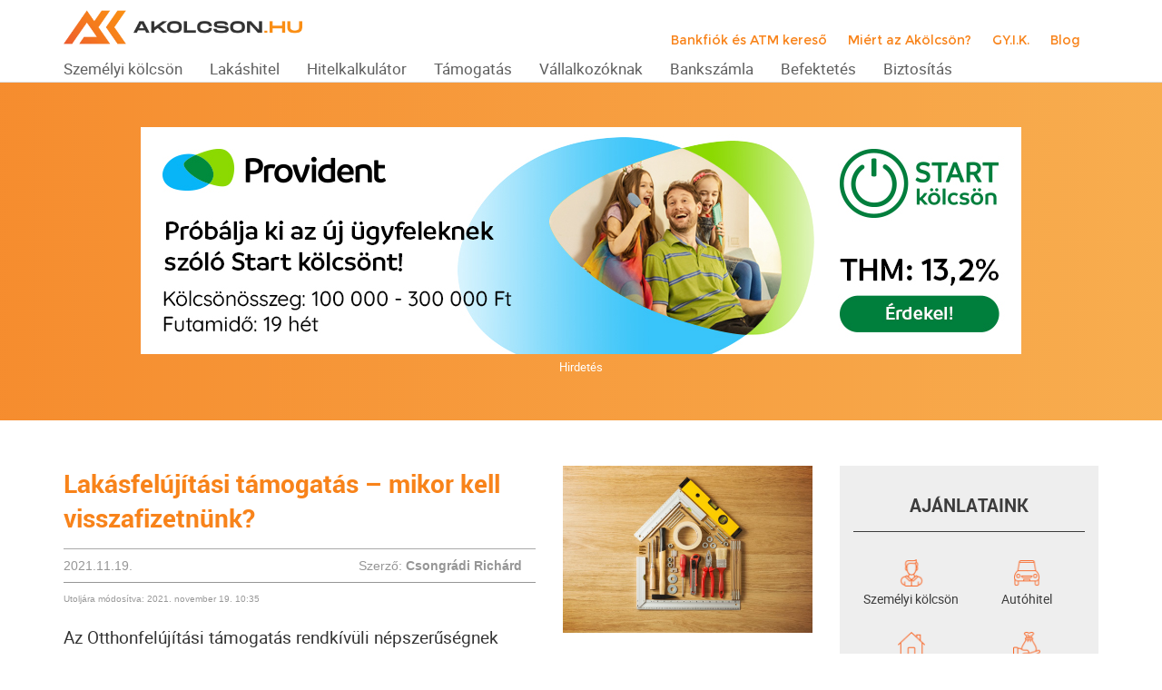

--- FILE ---
content_type: text/html; charset=UTF-8
request_url: https://akolcson.hu/lakasfelujitasi-tamogatas-mikor-kell-visszafizetnunk/
body_size: 36976
content:
<!DOCTYPE html>
<!--[if lt IE 7]>      <html class="no-js lt-ie9 lt-ie8 lt-ie7"> <![endif]-->
<!--[if IE 7]>         <html class="no-js lt-ie9 lt-ie8"> <![endif]-->
<!--[if IE 8]>         <html class="no-js lt-ie9"> <![endif]-->
<!--[if gt IE 8]><!-->
<html lang="hu" prefix="og: https://ogp.me/ns#" class="no-js">
<head>

<!-- Global site tag (gtag.js) - Google Analytics -->
<script async src="https://www.googletagmanager.com/gtag/js?id=UA-86543922-1"></script>
<script>
  window.dataLayer = window.dataLayer || [];
  function gtag(){dataLayer.push(arguments);}
  gtag('js', new Date());

  gtag('config', 'UA-86543922-1');
</script>
<!-- Google Tag Manager -->
<script>(function(w,d,s,l,i){w[l]=w[l]||[];w[l].push({'gtm.start':
new Date().getTime(),event:'gtm.js'});var f=d.getElementsByTagName(s)[0],
j=d.createElement(s),dl=l!='dataLayer'?'&l='+l:'';j.async=true;j.src=
'https://www.googletagmanager.com/gtm.js?id='+i+dl;f.parentNode.insertBefore(j,f);
})(window,document,'script','dataLayer','GTM-K2JDJX6');</script>
<!-- End Google Tag Manager -->

<meta name="msvalidate.01" content="A08F47F3C7A4844FD7297D9FCF2A2CF4" />

<meta charset="UTF-8" />
<meta name="viewport" content="width=device-width" />
<title>
	Lakásfelújítási támogatás – mikor kell visszafizetnünk? - akolcson.hu</title>

<link rel="profile" href="http://gmpg.org/xfn/11" />
<link rel="pingback" href="https://akolcson.hu/xmlrpc.php" />

<link rel="stylesheet" href="https://akolcson.hu/wp-content/themes/akolcson/assets/plugins/font-awesome/css/font-awesome.min.css" />
<link rel="stylesheet" href="https://akolcson.hu/wp-content/themes/akolcson/css/bootstrap.min.css" />
<link rel="stylesheet" href="https://akolcson.hu/wp-content/themes/akolcson/includes/kalkulator-styles.css" />
<link rel="stylesheet" href="https://akolcson.hu/wp-content/themes/akolcson/js/colorbox/example5/colorbox.css" />
<link rel="stylesheet" href="https://akolcson.hu/wp-content/themes/akolcson/js/slick_nav/dist/slicknav.css" />
<link rel="stylesheet" href="https://akolcson.hu/wp-content/themes/akolcson/style_2023.css" />


<link rel="apple-touch-icon-precomposed" sizes="57x57" href="https://akolcson.hu/wp-content/themes/akolcson/icons/apple-touch-icon-57x57.png" />
<link rel="apple-touch-icon-precomposed" sizes="114x114" href="https://akolcson.hu/wp-content/themes/akolcson/icons/apple-touch-icon-114x114.png" />
<link rel="apple-touch-icon-precomposed" sizes="72x72" href="https://akolcson.hu/wp-content/themes/akolcson/icons/apple-touch-icon-72x72.png" />
<link rel="apple-touch-icon-precomposed" sizes="144x144" href="https://akolcson.hu/wp-content/themes/akolcson/icons/apple-touch-icon-144x144.png" />
<link rel="apple-touch-icon-precomposed" sizes="60x60" href="https://akolcson.hu/wp-content/themes/akolcson/icons/apple-touch-icon-60x60.png" />
<link rel="apple-touch-icon-precomposed" sizes="120x120" href="https://akolcson.hu/wp-content/themes/akolcson/icons/apple-touch-icon-120x120.png" />
<link rel="apple-touch-icon-precomposed" sizes="76x76" href="https://akolcson.hu/wp-content/themes/akolcson/icons/apple-touch-icon-76x76.png" />
<link rel="apple-touch-icon-precomposed" sizes="152x152" href="https://akolcson.hu/wp-content/themes/akolcson/icons/apple-touch-icon-152x152.png" />
<link rel="icon" type="image/png" href="https://akolcson.hu/wp-content/themes/akolcson/icons/favicon-196x196.png" sizes="196x196" />
<link rel="icon" type="image/png" href="https://akolcson.hu/wp-content/themes/akolcson/icons/favicon-96x96.png" sizes="96x96" />
<link rel="icon" type="image/png" href="https://akolcson.hu/wp-content/themes/akolcson/icons/favicon-32x32.png" sizes="32x32" />
<link rel="icon" type="image/png" href="https://akolcson.hu/wp-content/themes/akolcson/icons/favicon-16x16.png" sizes="16x16" />
<link rel="icon" type="image/png" href="https://akolcson.hu/wp-content/themes/akolcson/icons/favicon-128.png" sizes="128x128" />
<meta name="application-name" content="&nbsp;"/>
<meta name="msapplication-TileColor" content="#FFFFFF" />
<meta name="msapplication-TileImage" content="https://akolcson.hu/wp-content/themes/akolcson/icons/mstile-144x144.png" />
<meta name="msapplication-square70x70logo" content="https://akolcson.hu/wp-content/themes/akolcson/icons/mstile-70x70.png" />
<meta name="msapplication-square150x150logo" content="https://akolcson.hu/wp-content/themes/akolcson/icons/mstile-150x150.png" />
<meta name="msapplication-wide310x150logo" content="https://akolcson.hu/wp-content/themes/akolcson/icons/mstile-310x150.png" />
<meta name="msapplication-square310x310logo" content="https://akolcson.hu/wp-content/themes/akolcson/icons/mstile-310x310.png" />

<meta property="og:title" content="Lakásfelújítási támogatás – mikor kell visszafizetnünk?"/>
<meta property="og:image" content="https://akolcson.hu/media/2021/11/lakasfelujitasi-tamogatas-2.jpg"/>
<meta property="og:image:width" content="1200">
<meta property="og:image:height" content="627">
<meta property="og:description" content="Hasonlítsd össze hitelkalkulátoraink segítségével a banki ajánlatokat és indítsd el hitelkérelmedet online egyszerűen."/>

<meta name="DC.title" content="Akolcson.hu" >
<meta  name="DC.creator" content="Schumacher Zsolt">
<meta name="DC.format" content="text/html" >
<meta name="DC.source" content="https://akolcson.hu" >
<meta name="DC.date.published" content="2021-09-21 13:43:34" >
<meta name="DC.description" content="Hasonlítsd össze hitelkalkulátoraink segítségével a banki ajánlatokat és indítsd el hitelkérelmedet online egyszerűen.">


<!--[if lt IE 9]>
<script src="https://akolcson.hu/wp-content/themes/akolcson/js/html5.js" type="text/javascript"></script>
<script src="https://akolcson.hu/wp-content/themes/akolcson/js/respond/src/respond.js" type="text/javascript"></script>
<![endif]-->

	<style>img:is([sizes="auto" i], [sizes^="auto," i]) { contain-intrinsic-size: 3000px 1500px }</style>
	<script id="cookieyes" type="text/javascript" src="https://cdn-cookieyes.com/client_data/1d54ad377ff24f5b7686e57b/script.js"></script>
<!-- Search Engine Optimization by Rank Math - https://rankmath.com/ -->
<meta name="description" content="Az Otthonfelújítási támogatás rendkívüli népszerűségnek örvend. Utánajártunk, hogy mikor kell visszafizetnünk a lakásfelújítási támogatást."/>
<meta name="robots" content="follow, index, max-snippet:-1, max-video-preview:-1, max-image-preview:large"/>
<link rel="canonical" href="https://akolcson.hu/lakasfelujitasi-tamogatas-mikor-kell-visszafizetnunk/" />
<meta property="og:locale" content="hu_HU" />
<meta property="og:type" content="article" />
<meta property="og:title" content="Lakásfelújítási támogatás – mikor kell visszafizetnünk? - akolcson.hu" />
<meta property="og:description" content="Az Otthonfelújítási támogatás rendkívüli népszerűségnek örvend. Utánajártunk, hogy mikor kell visszafizetnünk a lakásfelújítási támogatást." />
<meta property="og:url" content="https://akolcson.hu/lakasfelujitasi-tamogatas-mikor-kell-visszafizetnunk/" />
<meta property="og:site_name" content="akolcson.hu" />
<meta property="article:publisher" content="https://www.facebook.com/akolcson.hu/" />
<meta property="article:tag" content="Lakásfelújítás" />
<meta property="article:tag" content="otthonfelújítási támogatás" />
<meta property="article:tag" content="Támogatás" />
<meta property="article:section" content="Blog" />
<meta property="og:updated_time" content="2021-11-19T10:35:04+02:00" />
<meta property="og:image" content="https://akolcson.hu/media/2021/11/lakasfelujitasi-tamogatas-2.jpg" />
<meta property="og:image:secure_url" content="https://akolcson.hu/media/2021/11/lakasfelujitasi-tamogatas-2.jpg" />
<meta property="og:image:width" content="2000" />
<meta property="og:image:height" content="1335" />
<meta property="og:image:alt" content="Lakásfelújítási" />
<meta property="og:image:type" content="image/jpeg" />
<meta property="article:published_time" content="2021-11-19T10:33:42+02:00" />
<meta property="article:modified_time" content="2021-11-19T10:35:04+02:00" />
<meta name="twitter:card" content="summary_large_image" />
<meta name="twitter:title" content="Lakásfelújítási támogatás – mikor kell visszafizetnünk? - akolcson.hu" />
<meta name="twitter:description" content="Az Otthonfelújítási támogatás rendkívüli népszerűségnek örvend. Utánajártunk, hogy mikor kell visszafizetnünk a lakásfelújítási támogatást." />
<meta name="twitter:image" content="https://akolcson.hu/media/2021/11/lakasfelujitasi-tamogatas-2.jpg" />
<meta name="twitter:label1" content="Szerző:" />
<meta name="twitter:data1" content="Csongrádi Richárd" />
<meta name="twitter:label2" content="Olvasási idő" />
<meta name="twitter:data2" content="3 perc" />
<script type="application/ld+json" class="rank-math-schema">{"@context":"https://schema.org","@graph":[{"@type":"Organization","@id":"https://akolcson.hu/#organization","name":"akolcson.hu","sameAs":["https://www.facebook.com/akolcson.hu/"]},{"@type":"WebSite","@id":"https://akolcson.hu/#website","url":"https://akolcson.hu","name":"akolcson.hu","publisher":{"@id":"https://akolcson.hu/#organization"},"inLanguage":"hu"},{"@type":"ImageObject","@id":"https://akolcson.hu/media/2021/11/lakasfelujitasi-tamogatas-2.jpg","url":"https://akolcson.hu/media/2021/11/lakasfelujitasi-tamogatas-2.jpg","width":"2000","height":"1335","caption":"Lak\u00e1sfel\u00faj\u00edt\u00e1si","inLanguage":"hu"},{"@type":"WebPage","@id":"https://akolcson.hu/lakasfelujitasi-tamogatas-mikor-kell-visszafizetnunk/#webpage","url":"https://akolcson.hu/lakasfelujitasi-tamogatas-mikor-kell-visszafizetnunk/","name":"Lak\u00e1sfel\u00faj\u00edt\u00e1si t\u00e1mogat\u00e1s \u2013 mikor kell visszafizetn\u00fcnk? - akolcson.hu","datePublished":"2021-11-19T10:33:42+02:00","dateModified":"2021-11-19T10:35:04+02:00","isPartOf":{"@id":"https://akolcson.hu/#website"},"primaryImageOfPage":{"@id":"https://akolcson.hu/media/2021/11/lakasfelujitasi-tamogatas-2.jpg"},"inLanguage":"hu"},{"@type":"Person","@id":"https://akolcson.hu/lakasfelujitasi-tamogatas-mikor-kell-visszafizetnunk/#author","name":"Csongr\u00e1di Rich\u00e1rd","image":{"@type":"ImageObject","@id":"https://secure.gravatar.com/avatar/0c365aefb38b137428f4a4b41b64c13317bd4e76703deec3f1d67622b11583e5?s=96&amp;d=mm&amp;r=g","url":"https://secure.gravatar.com/avatar/0c365aefb38b137428f4a4b41b64c13317bd4e76703deec3f1d67622b11583e5?s=96&amp;d=mm&amp;r=g","caption":"Csongr\u00e1di Rich\u00e1rd","inLanguage":"hu"},"worksFor":{"@id":"https://akolcson.hu/#organization"}},{"@type":"BlogPosting","headline":"Lak\u00e1sfel\u00faj\u00edt\u00e1si t\u00e1mogat\u00e1s \u2013 mikor kell visszafizetn\u00fcnk? - akolcson.hu","keywords":"Lak\u00e1sfel\u00faj\u00edt\u00e1si","datePublished":"2021-11-19T10:33:42+02:00","dateModified":"2021-11-19T10:35:04+02:00","author":{"@id":"https://akolcson.hu/lakasfelujitasi-tamogatas-mikor-kell-visszafizetnunk/#author","name":"Csongr\u00e1di Rich\u00e1rd"},"publisher":{"@id":"https://akolcson.hu/#organization"},"description":"Az Otthonfel\u00faj\u00edt\u00e1si t\u00e1mogat\u00e1s rendk\u00edv\u00fcli n\u00e9pszer\u0171s\u00e9gnek \u00f6rvend. Ut\u00e1naj\u00e1rtunk, hogy mikor kell visszafizetn\u00fcnk a lak\u00e1sfel\u00faj\u00edt\u00e1si t\u00e1mogat\u00e1st.","name":"Lak\u00e1sfel\u00faj\u00edt\u00e1si t\u00e1mogat\u00e1s \u2013 mikor kell visszafizetn\u00fcnk? - akolcson.hu","@id":"https://akolcson.hu/lakasfelujitasi-tamogatas-mikor-kell-visszafizetnunk/#richSnippet","isPartOf":{"@id":"https://akolcson.hu/lakasfelujitasi-tamogatas-mikor-kell-visszafizetnunk/#webpage"},"image":{"@id":"https://akolcson.hu/media/2021/11/lakasfelujitasi-tamogatas-2.jpg"},"inLanguage":"hu","mainEntityOfPage":{"@id":"https://akolcson.hu/lakasfelujitasi-tamogatas-mikor-kell-visszafizetnunk/#webpage"}}]}</script>
<!-- /Rank Math WordPress SEO plugin -->

<script type="text/javascript">
/* <![CDATA[ */
window._wpemojiSettings = {"baseUrl":"https:\/\/s.w.org\/images\/core\/emoji\/15.1.0\/72x72\/","ext":".png","svgUrl":"https:\/\/s.w.org\/images\/core\/emoji\/15.1.0\/svg\/","svgExt":".svg","source":{"concatemoji":"https:\/\/akolcson.hu\/wp-includes\/js\/wp-emoji-release.min.js?ver=6.8.1"}};
/*! This file is auto-generated */
!function(i,n){var o,s,e;function c(e){try{var t={supportTests:e,timestamp:(new Date).valueOf()};sessionStorage.setItem(o,JSON.stringify(t))}catch(e){}}function p(e,t,n){e.clearRect(0,0,e.canvas.width,e.canvas.height),e.fillText(t,0,0);var t=new Uint32Array(e.getImageData(0,0,e.canvas.width,e.canvas.height).data),r=(e.clearRect(0,0,e.canvas.width,e.canvas.height),e.fillText(n,0,0),new Uint32Array(e.getImageData(0,0,e.canvas.width,e.canvas.height).data));return t.every(function(e,t){return e===r[t]})}function u(e,t,n){switch(t){case"flag":return n(e,"\ud83c\udff3\ufe0f\u200d\u26a7\ufe0f","\ud83c\udff3\ufe0f\u200b\u26a7\ufe0f")?!1:!n(e,"\ud83c\uddfa\ud83c\uddf3","\ud83c\uddfa\u200b\ud83c\uddf3")&&!n(e,"\ud83c\udff4\udb40\udc67\udb40\udc62\udb40\udc65\udb40\udc6e\udb40\udc67\udb40\udc7f","\ud83c\udff4\u200b\udb40\udc67\u200b\udb40\udc62\u200b\udb40\udc65\u200b\udb40\udc6e\u200b\udb40\udc67\u200b\udb40\udc7f");case"emoji":return!n(e,"\ud83d\udc26\u200d\ud83d\udd25","\ud83d\udc26\u200b\ud83d\udd25")}return!1}function f(e,t,n){var r="undefined"!=typeof WorkerGlobalScope&&self instanceof WorkerGlobalScope?new OffscreenCanvas(300,150):i.createElement("canvas"),a=r.getContext("2d",{willReadFrequently:!0}),o=(a.textBaseline="top",a.font="600 32px Arial",{});return e.forEach(function(e){o[e]=t(a,e,n)}),o}function t(e){var t=i.createElement("script");t.src=e,t.defer=!0,i.head.appendChild(t)}"undefined"!=typeof Promise&&(o="wpEmojiSettingsSupports",s=["flag","emoji"],n.supports={everything:!0,everythingExceptFlag:!0},e=new Promise(function(e){i.addEventListener("DOMContentLoaded",e,{once:!0})}),new Promise(function(t){var n=function(){try{var e=JSON.parse(sessionStorage.getItem(o));if("object"==typeof e&&"number"==typeof e.timestamp&&(new Date).valueOf()<e.timestamp+604800&&"object"==typeof e.supportTests)return e.supportTests}catch(e){}return null}();if(!n){if("undefined"!=typeof Worker&&"undefined"!=typeof OffscreenCanvas&&"undefined"!=typeof URL&&URL.createObjectURL&&"undefined"!=typeof Blob)try{var e="postMessage("+f.toString()+"("+[JSON.stringify(s),u.toString(),p.toString()].join(",")+"));",r=new Blob([e],{type:"text/javascript"}),a=new Worker(URL.createObjectURL(r),{name:"wpTestEmojiSupports"});return void(a.onmessage=function(e){c(n=e.data),a.terminate(),t(n)})}catch(e){}c(n=f(s,u,p))}t(n)}).then(function(e){for(var t in e)n.supports[t]=e[t],n.supports.everything=n.supports.everything&&n.supports[t],"flag"!==t&&(n.supports.everythingExceptFlag=n.supports.everythingExceptFlag&&n.supports[t]);n.supports.everythingExceptFlag=n.supports.everythingExceptFlag&&!n.supports.flag,n.DOMReady=!1,n.readyCallback=function(){n.DOMReady=!0}}).then(function(){return e}).then(function(){var e;n.supports.everything||(n.readyCallback(),(e=n.source||{}).concatemoji?t(e.concatemoji):e.wpemoji&&e.twemoji&&(t(e.twemoji),t(e.wpemoji)))}))}((window,document),window._wpemojiSettings);
/* ]]> */
</script>
<style id='wp-emoji-styles-inline-css' type='text/css'>

	img.wp-smiley, img.emoji {
		display: inline !important;
		border: none !important;
		box-shadow: none !important;
		height: 1em !important;
		width: 1em !important;
		margin: 0 0.07em !important;
		vertical-align: -0.1em !important;
		background: none !important;
		padding: 0 !important;
	}
</style>
<link rel='stylesheet' id='wp-block-library-css' href='https://akolcson.hu/wp-includes/css/dist/block-library/style.min.css?ver=6.8.1' type='text/css' media='all' />
<style id='classic-theme-styles-inline-css' type='text/css'>
/*! This file is auto-generated */
.wp-block-button__link{color:#fff;background-color:#32373c;border-radius:9999px;box-shadow:none;text-decoration:none;padding:calc(.667em + 2px) calc(1.333em + 2px);font-size:1.125em}.wp-block-file__button{background:#32373c;color:#fff;text-decoration:none}
</style>
<style id='global-styles-inline-css' type='text/css'>
:root{--wp--preset--aspect-ratio--square: 1;--wp--preset--aspect-ratio--4-3: 4/3;--wp--preset--aspect-ratio--3-4: 3/4;--wp--preset--aspect-ratio--3-2: 3/2;--wp--preset--aspect-ratio--2-3: 2/3;--wp--preset--aspect-ratio--16-9: 16/9;--wp--preset--aspect-ratio--9-16: 9/16;--wp--preset--color--black: #000000;--wp--preset--color--cyan-bluish-gray: #abb8c3;--wp--preset--color--white: #ffffff;--wp--preset--color--pale-pink: #f78da7;--wp--preset--color--vivid-red: #cf2e2e;--wp--preset--color--luminous-vivid-orange: #ff6900;--wp--preset--color--luminous-vivid-amber: #fcb900;--wp--preset--color--light-green-cyan: #7bdcb5;--wp--preset--color--vivid-green-cyan: #00d084;--wp--preset--color--pale-cyan-blue: #8ed1fc;--wp--preset--color--vivid-cyan-blue: #0693e3;--wp--preset--color--vivid-purple: #9b51e0;--wp--preset--gradient--vivid-cyan-blue-to-vivid-purple: linear-gradient(135deg,rgba(6,147,227,1) 0%,rgb(155,81,224) 100%);--wp--preset--gradient--light-green-cyan-to-vivid-green-cyan: linear-gradient(135deg,rgb(122,220,180) 0%,rgb(0,208,130) 100%);--wp--preset--gradient--luminous-vivid-amber-to-luminous-vivid-orange: linear-gradient(135deg,rgba(252,185,0,1) 0%,rgba(255,105,0,1) 100%);--wp--preset--gradient--luminous-vivid-orange-to-vivid-red: linear-gradient(135deg,rgba(255,105,0,1) 0%,rgb(207,46,46) 100%);--wp--preset--gradient--very-light-gray-to-cyan-bluish-gray: linear-gradient(135deg,rgb(238,238,238) 0%,rgb(169,184,195) 100%);--wp--preset--gradient--cool-to-warm-spectrum: linear-gradient(135deg,rgb(74,234,220) 0%,rgb(151,120,209) 20%,rgb(207,42,186) 40%,rgb(238,44,130) 60%,rgb(251,105,98) 80%,rgb(254,248,76) 100%);--wp--preset--gradient--blush-light-purple: linear-gradient(135deg,rgb(255,206,236) 0%,rgb(152,150,240) 100%);--wp--preset--gradient--blush-bordeaux: linear-gradient(135deg,rgb(254,205,165) 0%,rgb(254,45,45) 50%,rgb(107,0,62) 100%);--wp--preset--gradient--luminous-dusk: linear-gradient(135deg,rgb(255,203,112) 0%,rgb(199,81,192) 50%,rgb(65,88,208) 100%);--wp--preset--gradient--pale-ocean: linear-gradient(135deg,rgb(255,245,203) 0%,rgb(182,227,212) 50%,rgb(51,167,181) 100%);--wp--preset--gradient--electric-grass: linear-gradient(135deg,rgb(202,248,128) 0%,rgb(113,206,126) 100%);--wp--preset--gradient--midnight: linear-gradient(135deg,rgb(2,3,129) 0%,rgb(40,116,252) 100%);--wp--preset--font-size--small: 13px;--wp--preset--font-size--medium: 20px;--wp--preset--font-size--large: 36px;--wp--preset--font-size--x-large: 42px;--wp--preset--spacing--20: 0.44rem;--wp--preset--spacing--30: 0.67rem;--wp--preset--spacing--40: 1rem;--wp--preset--spacing--50: 1.5rem;--wp--preset--spacing--60: 2.25rem;--wp--preset--spacing--70: 3.38rem;--wp--preset--spacing--80: 5.06rem;--wp--preset--shadow--natural: 6px 6px 9px rgba(0, 0, 0, 0.2);--wp--preset--shadow--deep: 12px 12px 50px rgba(0, 0, 0, 0.4);--wp--preset--shadow--sharp: 6px 6px 0px rgba(0, 0, 0, 0.2);--wp--preset--shadow--outlined: 6px 6px 0px -3px rgba(255, 255, 255, 1), 6px 6px rgba(0, 0, 0, 1);--wp--preset--shadow--crisp: 6px 6px 0px rgba(0, 0, 0, 1);}:where(.is-layout-flex){gap: 0.5em;}:where(.is-layout-grid){gap: 0.5em;}body .is-layout-flex{display: flex;}.is-layout-flex{flex-wrap: wrap;align-items: center;}.is-layout-flex > :is(*, div){margin: 0;}body .is-layout-grid{display: grid;}.is-layout-grid > :is(*, div){margin: 0;}:where(.wp-block-columns.is-layout-flex){gap: 2em;}:where(.wp-block-columns.is-layout-grid){gap: 2em;}:where(.wp-block-post-template.is-layout-flex){gap: 1.25em;}:where(.wp-block-post-template.is-layout-grid){gap: 1.25em;}.has-black-color{color: var(--wp--preset--color--black) !important;}.has-cyan-bluish-gray-color{color: var(--wp--preset--color--cyan-bluish-gray) !important;}.has-white-color{color: var(--wp--preset--color--white) !important;}.has-pale-pink-color{color: var(--wp--preset--color--pale-pink) !important;}.has-vivid-red-color{color: var(--wp--preset--color--vivid-red) !important;}.has-luminous-vivid-orange-color{color: var(--wp--preset--color--luminous-vivid-orange) !important;}.has-luminous-vivid-amber-color{color: var(--wp--preset--color--luminous-vivid-amber) !important;}.has-light-green-cyan-color{color: var(--wp--preset--color--light-green-cyan) !important;}.has-vivid-green-cyan-color{color: var(--wp--preset--color--vivid-green-cyan) !important;}.has-pale-cyan-blue-color{color: var(--wp--preset--color--pale-cyan-blue) !important;}.has-vivid-cyan-blue-color{color: var(--wp--preset--color--vivid-cyan-blue) !important;}.has-vivid-purple-color{color: var(--wp--preset--color--vivid-purple) !important;}.has-black-background-color{background-color: var(--wp--preset--color--black) !important;}.has-cyan-bluish-gray-background-color{background-color: var(--wp--preset--color--cyan-bluish-gray) !important;}.has-white-background-color{background-color: var(--wp--preset--color--white) !important;}.has-pale-pink-background-color{background-color: var(--wp--preset--color--pale-pink) !important;}.has-vivid-red-background-color{background-color: var(--wp--preset--color--vivid-red) !important;}.has-luminous-vivid-orange-background-color{background-color: var(--wp--preset--color--luminous-vivid-orange) !important;}.has-luminous-vivid-amber-background-color{background-color: var(--wp--preset--color--luminous-vivid-amber) !important;}.has-light-green-cyan-background-color{background-color: var(--wp--preset--color--light-green-cyan) !important;}.has-vivid-green-cyan-background-color{background-color: var(--wp--preset--color--vivid-green-cyan) !important;}.has-pale-cyan-blue-background-color{background-color: var(--wp--preset--color--pale-cyan-blue) !important;}.has-vivid-cyan-blue-background-color{background-color: var(--wp--preset--color--vivid-cyan-blue) !important;}.has-vivid-purple-background-color{background-color: var(--wp--preset--color--vivid-purple) !important;}.has-black-border-color{border-color: var(--wp--preset--color--black) !important;}.has-cyan-bluish-gray-border-color{border-color: var(--wp--preset--color--cyan-bluish-gray) !important;}.has-white-border-color{border-color: var(--wp--preset--color--white) !important;}.has-pale-pink-border-color{border-color: var(--wp--preset--color--pale-pink) !important;}.has-vivid-red-border-color{border-color: var(--wp--preset--color--vivid-red) !important;}.has-luminous-vivid-orange-border-color{border-color: var(--wp--preset--color--luminous-vivid-orange) !important;}.has-luminous-vivid-amber-border-color{border-color: var(--wp--preset--color--luminous-vivid-amber) !important;}.has-light-green-cyan-border-color{border-color: var(--wp--preset--color--light-green-cyan) !important;}.has-vivid-green-cyan-border-color{border-color: var(--wp--preset--color--vivid-green-cyan) !important;}.has-pale-cyan-blue-border-color{border-color: var(--wp--preset--color--pale-cyan-blue) !important;}.has-vivid-cyan-blue-border-color{border-color: var(--wp--preset--color--vivid-cyan-blue) !important;}.has-vivid-purple-border-color{border-color: var(--wp--preset--color--vivid-purple) !important;}.has-vivid-cyan-blue-to-vivid-purple-gradient-background{background: var(--wp--preset--gradient--vivid-cyan-blue-to-vivid-purple) !important;}.has-light-green-cyan-to-vivid-green-cyan-gradient-background{background: var(--wp--preset--gradient--light-green-cyan-to-vivid-green-cyan) !important;}.has-luminous-vivid-amber-to-luminous-vivid-orange-gradient-background{background: var(--wp--preset--gradient--luminous-vivid-amber-to-luminous-vivid-orange) !important;}.has-luminous-vivid-orange-to-vivid-red-gradient-background{background: var(--wp--preset--gradient--luminous-vivid-orange-to-vivid-red) !important;}.has-very-light-gray-to-cyan-bluish-gray-gradient-background{background: var(--wp--preset--gradient--very-light-gray-to-cyan-bluish-gray) !important;}.has-cool-to-warm-spectrum-gradient-background{background: var(--wp--preset--gradient--cool-to-warm-spectrum) !important;}.has-blush-light-purple-gradient-background{background: var(--wp--preset--gradient--blush-light-purple) !important;}.has-blush-bordeaux-gradient-background{background: var(--wp--preset--gradient--blush-bordeaux) !important;}.has-luminous-dusk-gradient-background{background: var(--wp--preset--gradient--luminous-dusk) !important;}.has-pale-ocean-gradient-background{background: var(--wp--preset--gradient--pale-ocean) !important;}.has-electric-grass-gradient-background{background: var(--wp--preset--gradient--electric-grass) !important;}.has-midnight-gradient-background{background: var(--wp--preset--gradient--midnight) !important;}.has-small-font-size{font-size: var(--wp--preset--font-size--small) !important;}.has-medium-font-size{font-size: var(--wp--preset--font-size--medium) !important;}.has-large-font-size{font-size: var(--wp--preset--font-size--large) !important;}.has-x-large-font-size{font-size: var(--wp--preset--font-size--x-large) !important;}
:where(.wp-block-post-template.is-layout-flex){gap: 1.25em;}:where(.wp-block-post-template.is-layout-grid){gap: 1.25em;}
:where(.wp-block-columns.is-layout-flex){gap: 2em;}:where(.wp-block-columns.is-layout-grid){gap: 2em;}
:root :where(.wp-block-pullquote){font-size: 1.5em;line-height: 1.6;}
</style>
<link rel='stylesheet' id='wpsm_ac_pro-font-awesome-front-css' href='https://akolcson.hu/wp-content/plugins/accordion-pro/assets/css/font-awesome/css/font-awesome.min.css?ver=6.8.1' type='text/css' media='all' />
<link rel='stylesheet' id='wpsm_ac_pro_bootstrap-front-css' href='https://akolcson.hu/wp-content/plugins/accordion-pro/assets/css/bootstrap-front.css?ver=6.8.1' type='text/css' media='all' />
<link rel='stylesheet' id='wpsm_ac_pro_animate-css' href='https://akolcson.hu/wp-content/plugins/accordion-pro/assets/css/animate.css?ver=6.8.1' type='text/css' media='all' />
<link rel='stylesheet' id='wpsm_ac_front_font-icon-picker_all-css' href='https://akolcson.hu/wp-content/plugins/accordion-pro/assets/mul-type-icon-picker/icon-picker.css?ver=6.8.1' type='text/css' media='all' />
<link rel='stylesheet' id='wpsm_ac_front_font-icon-picker-glyphicon_style-css' href='https://akolcson.hu/wp-content/plugins/accordion-pro/assets/mul-type-icon-picker/picker/glyphicon.css?ver=6.8.1' type='text/css' media='all' />
<link rel='stylesheet' id='wpsm_ac_front_font-icon-picker-dashicons_style-css' href='https://akolcson.hu/wp-content/plugins/accordion-pro/assets/mul-type-icon-picker/picker/dashicons.css?ver=6.8.1' type='text/css' media='all' />
<link rel='stylesheet' id='wpsm_ac_pro_scrollbar_style-css' href='https://akolcson.hu/wp-content/plugins/accordion-pro/assets/scrollbar/jquery.mCustomScrollbar.css?ver=6.8.1' type='text/css' media='all' />
<link rel='stylesheet' id='contact-form-7-css' href='https://akolcson.hu/wp-content/plugins/contact-form-7/includes/css/styles.css?ver=6.0.6' type='text/css' media='all' />
<script type="text/javascript" src="https://akolcson.hu/wp-includes/js/jquery/jquery.min.js?ver=3.7.1" id="jquery-core-js"></script>
<script type="text/javascript" src="https://akolcson.hu/wp-includes/js/jquery/jquery-migrate.min.js?ver=3.4.1" id="jquery-migrate-js"></script>
<script type="text/javascript" src="https://akolcson.hu/wp-content/plugins/accordion-pro/assets/scrollbar/jquery.mCustomScrollbar.concat.min.js?ver=6.8.1" id="wpsm_ac_pro_scrollbar_script-js"></script>
<script type="text/javascript" src="https://akolcson.hu/wp-content/themes/akolcson/js/lib/jquery-validation-1.17.0/dist/jquery.validate.min.js?ver=6.8.1" id="jquery-validate-min-js"></script>
<script type="text/javascript" src="https://akolcson.hu/wp-content/themes/akolcson/js/lib/jquery-validation-1.17.0/dist/localization/messages_hu.js?ver=6.8.1" id="messages_hu-js"></script>
<script type="text/javascript" src="https://akolcson.hu/wp-content/themes/akolcson/js/validate-other-methods.js?ver=6.8.1" id="validate-other-methods-js"></script>
<script type="text/javascript" src="https://akolcson.hu/wp-content/themes/akolcson/js/zipcode-city.js?ver=6.8.1" id="zipcode-city-js"></script>
<meta name="generator" content="WordPress 6.8.1" />
<link rel='shortlink' href='https://akolcson.hu/?p=9017' />
    
    <script type="text/javascript">
        var ajaxurl = 'https://akolcson.hu/wp-admin/admin-ajax.php';
    </script>

 
 
     <link rel="canonical" href="https://akolcson.hu/lakasfelujitasi-tamogatas-mikor-kell-visszafizetnunk/">

</head>

<body class="wp-singular post-template-default single single-post postid-9017 single-format-standard wp-theme-akolcson">
<!-- Google Tag Manager (noscript) -->
<noscript><iframe src="https://www.googletagmanager.com/ns.html?id=GTM-K2JDJX6"
height="0" width="0" style="display:none;visibility:hidden"></iframe></noscript>
<!-- End Google Tag Manager (noscript) -->

<header class="header header_home container-fluid">
   <div class="header_inner container no_padding">

       <div class="logo col-xs-8 col-sm-3 no_padding">
           <a href="https://akolcson.hu/"><img src="https://akolcson.hu/wp-content/themes/akolcson/pics/logo.png" alt="Akölcsön" /></a>
       </div>

       <nav class="secondary_navigation hidden-xs hidden-sm col-xs-12 col-sm-9">

           <div class="menu-secondary"><ul id="menu-top-nav-secondary" class="menu"><li id="menu-item-8889" class="menu-item menu-item-type-post_type menu-item-object-page menu-item-8889"><a href="https://akolcson.hu/bankfiok-es-atm-kereso/">Bankfiók és ATM kereső</a></li>
<li id="menu-item-4880" class="menu-item menu-item-type-post_type menu-item-object-page menu-item-4880"><a href="https://akolcson.hu/miert-az-akolcson/">Miért az Akölcsön?</a></li>
<li id="menu-item-4879" class="menu-item menu-item-type-post_type menu-item-object-page menu-item-4879"><a href="https://akolcson.hu/gyakori-kerdesek/">GY.I.K.</a></li>
<li id="menu-item-4878" class="menu-item menu-item-type-post_type menu-item-object-page menu-item-4878"><a href="https://akolcson.hu/blog/">Blog</a></li>
</ul></div>       </nav>

      <nav class="navigation col-xs-4 col-sm-12 hidden-xs hidden-sm">
           <div class="menu-header hidden-xs hidden-sm"><ul id="menu-top-navigation-2022" class="menu"><li id="menu-item-9798" class="menu-item menu-item-type-post_type menu-item-object-page menu-item-has-children menu-item-9798"><a href="https://akolcson.hu/szemelyi-kolcson/"><span>Személyi kölcsön</span></a>
<ul class="sub-menu">

<div class="submenu_wrapper container">
	<li id="menu-item-9806" class="dummy colored col-md-3 menu-item menu-item-type-custom menu-item-object-custom menu-item-has-children menu-item-9806"><a>Kalkulátorok</a>
	<ul class="sub-menu">

<div class="submenu_wrapper container">
		<li id="menu-item-10654" class="menu-item menu-item-type-post_type menu-item-object-page menu-item-10654"><a href="https://akolcson.hu/szemelyi-kolcson/">Személyi hitel</a></li>
		<li id="menu-item-9811" class="menu-item menu-item-type-post_type menu-item-object-page menu-item-9811"><a href="https://akolcson.hu/szemelyi-kolcson/minositett-fogyasztobarat-szemelyi-hitel/">Fogyasztóbarát személyi kölcsön</a></li>
		<li id="menu-item-9812" class="menu-item menu-item-type-post_type menu-item-object-page menu-item-9812"><a href="https://akolcson.hu/szemelyi-kolcson/lakasfelujitasi-szemelyi-kolcson/">Lakásfelújítási személyi kölcsön</a></li>
		<li id="menu-item-9813" class="menu-item menu-item-type-post_type menu-item-object-page menu-item-9813"><a href="https://akolcson.hu/szemelyi-kolcson/gyorskolcson/">Gyorskölcsön</a></li>
		<li id="menu-item-9814" class="menu-item menu-item-type-post_type menu-item-object-page menu-item-9814"><a href="https://akolcson.hu/autohitel/">Autóhitel</a></li>
		<li id="menu-item-9817" class="menu-item menu-item-type-post_type menu-item-object-page menu-item-9817"><a href="https://akolcson.hu/szemelyi-kolcson/szabad-felhasznalasu-hitel/">Szabad felhasználású hitel</a></li>
		<li id="menu-item-13867" class="menu-item menu-item-type-post_type menu-item-object-page menu-item-13867"><a href="https://akolcson.hu/szemelyi-kolcson/nagy-osszegu-szemelyi-kolcson/">Nagy összegű személyi kölcsön</a></li>
		<li id="menu-item-9818" class="menu-item menu-item-type-post_type menu-item-object-page menu-item-9818"><a href="https://akolcson.hu/szemelyi-kolcson/hitelkivaltas/">Hitelkiváltás</a></li>
		<li id="menu-item-9819" class="menu-item menu-item-type-post_type menu-item-object-page menu-item-9819"><a href="https://akolcson.hu/szemelyi-kolcson/kis-osszegu-hitel/">Kis összegű hitel</a></li>
		<li id="menu-item-9820" class="menu-item menu-item-type-post_type menu-item-object-page menu-item-9820"><a href="https://akolcson.hu/szemelyi-kolcson/hitelkartya/">Hitelkártya</a></li>
	</div></ul>
</li>
	<li id="menu-item-9807" class="dummy col-md-3 menu-item menu-item-type-custom menu-item-object-custom menu-item-has-children menu-item-9807"><a href="#">Bankok szerint</a>
	<ul class="sub-menu">

<div class="submenu_wrapper container">
		<li id="menu-item-9822" class="menu-item menu-item-type-post_type menu-item-object-page menu-item-9822"><a href="https://akolcson.hu/cib-szemelyi-kolcson/">CIB Személyi kölcsön</a></li>
		<li id="menu-item-9823" class="menu-item menu-item-type-post_type menu-item-object-page menu-item-9823"><a href="https://akolcson.hu/cofidis-hitel/">Cofidis személyi kölcsön</a></li>
		<li id="menu-item-9824" class="menu-item menu-item-type-post_type menu-item-object-page menu-item-9824"><a href="https://akolcson.hu/erste-szemelyi-kolcson/">Erste személyi kölcsön</a></li>
		<li id="menu-item-9825" class="menu-item menu-item-type-post_type menu-item-object-page menu-item-9825"><a href="https://akolcson.hu/kh-szemelyi-kolcson/">K&#038;H személyi kölcsön</a></li>
		<li id="menu-item-12601" class="menu-item menu-item-type-post_type menu-item-object-page menu-item-12601"><a href="https://akolcson.hu/magnet-bank-szemelyi-kolcson/">MagNet személyi kölcsön</a></li>
		<li id="menu-item-10816" class="menu-item menu-item-type-post_type menu-item-object-page menu-item-10816"><a href="https://akolcson.hu/mbh-szemelyi-kolcson/">MBH személyi kölcsön</a></li>
		<li id="menu-item-9826" class="menu-item menu-item-type-post_type menu-item-object-page menu-item-9826"><a href="https://akolcson.hu/otp-szemelyi-kolcson/">OTP személyi kölcsön</a></li>
		<li id="menu-item-9828" class="menu-item menu-item-type-post_type menu-item-object-page menu-item-9828"><a href="https://akolcson.hu/provident-hitel/">Provident személyi kölcsön</a></li>
		<li id="menu-item-9829" class="menu-item menu-item-type-post_type menu-item-object-page menu-item-9829"><a href="https://akolcson.hu/raiffeisen-szemelyi-kolcson/">Raiffeisen személyi kölcsön</a></li>
		<li id="menu-item-13227" class="menu-item menu-item-type-post_type menu-item-object-page menu-item-13227"><a href="https://akolcson.hu/trive-bank-szemelyi-kolcson/">Trive személyi kölcsön</a></li>
		<li id="menu-item-9831" class="menu-item menu-item-type-post_type menu-item-object-page menu-item-9831"><a href="https://akolcson.hu/unicredit-szemelyi-kolcson/">Unicredit személyi kölcsön</a></li>
	</div></ul>
</li>
	<li id="menu-item-9808" class="dummy col-md-3 menu-item menu-item-type-custom menu-item-object-custom menu-item-has-children menu-item-9808"><a href="#">Jövedelem alapján</a>
	<ul class="sub-menu">

<div class="submenu_wrapper container">
		<li id="menu-item-9832" class="menu-item menu-item-type-custom menu-item-object-custom menu-item-9832"><a href="https://akolcson.hu/szemelyi-kolcson/?so=1&#038;category_id=0&#038;months=60&#038;sum=2500000&#038;income=149999&#038;not_in_khr=1&#038;income2bank=1&#038;calc-all-banks=1&#038;bank-17=17&#038;bank-5=5&#038;bank-24=24&#038;bank-35=35&#038;bank-19=19&#038;bank-21=21&#038;bank-23=23&#038;bank-12=12&#038;bank-18=18&#038;bank-16=16&#038;bank-25=25&#038;bank-31=31&#038;bank-20=20&#038;bank-22=22&#038;bank-13=13&#038;bank-32=32&#038;best_offer=1">149.999 Ft-ig</a></li>
		<li id="menu-item-9833" class="menu-item menu-item-type-custom menu-item-object-custom menu-item-9833"><a href="https://akolcson.hu/szemelyi-kolcson/?so=1&#038;category_id=0&#038;months=60&#038;sum=2500000&#038;income=249999&#038;not_in_khr=1&#038;income2bank=1&#038;calc-all-banks=1&#038;bank-17=17&#038;bank-5=5&#038;bank-24=24&#038;bank-35=35&#038;bank-19=19&#038;bank-21=21&#038;bank-23=23&#038;bank-12=12&#038;bank-18=18&#038;bank-16=16&#038;bank-25=25&#038;bank-31=31&#038;bank-20=20&#038;bank-22=22&#038;bank-13=13&#038;bank-32=32&#038;best_offer=1">150.000 Ft-tól</a></li>
		<li id="menu-item-9834" class="menu-item menu-item-type-custom menu-item-object-custom menu-item-9834"><a href="https://akolcson.hu/szemelyi-kolcson/?so=1&#038;category_id=0&#038;months=60&#038;sum=2500000&#038;income=400000&#038;not_in_khr=1&#038;income2bank=1&#038;calc-all-banks=1&#038;bank-17=17&#038;bank-5=5&#038;bank-24=24&#038;bank-35=35&#038;bank-19=19&#038;bank-21=21&#038;bank-23=23&#038;bank-12=12&#038;bank-18=18&#038;bank-16=16&#038;bank-25=25&#038;bank-31=31&#038;bank-20=20&#038;bank-22=22&#038;bank-13=13&#038;bank-32=32&#038;best_offer=1">250.000 Ft-tól</a></li>
		<li id="menu-item-9835" class="menu-item menu-item-type-custom menu-item-object-custom menu-item-9835"><a href="https://akolcson.hu/szemelyi-kolcson/?so=1&#038;category_id=0&#038;months=60&#038;sum=2500000&#038;income=500000&#038;not_in_khr=1&#038;income2bank=1&#038;calc-all-banks=1&#038;bank-17=17&#038;bank-5=5&#038;bank-24=24&#038;bank-35=35&#038;bank-19=19&#038;bank-21=21&#038;bank-23=23&#038;bank-12=12&#038;bank-18=18&#038;bank-16=16&#038;bank-25=25&#038;bank-31=31&#038;bank-20=20&#038;bank-22=22&#038;bank-13=13&#038;bank-32=32&#038;best_offer=1">400.000 Ft-tól</a></li>
		<li id="menu-item-9836" class="menu-item menu-item-type-custom menu-item-object-custom menu-item-9836"><a href="https://akolcson.hu/szemelyi-kolcson/?so=1&#038;category_id=0&#038;months=60&#038;sum=2500000&#038;income=600000&#038;not_in_khr=1&#038;income2bank=1&#038;calc-all-banks=1&#038;bank-17=17&#038;bank-5=5&#038;bank-24=24&#038;bank-35=35&#038;bank-19=19&#038;bank-21=21&#038;bank-23=23&#038;bank-12=12&#038;bank-18=18&#038;bank-16=16&#038;bank-25=25&#038;bank-31=31&#038;bank-20=20&#038;bank-22=22&#038;bank-13=13&#038;bank-32=32&#038;best_offer=1">600.000 Ft-tól</a></li>
		<li id="menu-item-9809" class="dummy menu-item menu-item-type-custom menu-item-object-custom menu-item-9809"><a href="#">Hitelösszeg alapján</a></li>
		<li id="menu-item-9837" class="menu-item menu-item-type-custom menu-item-object-custom menu-item-9837"><a href="https://akolcson.hu/szemelyi-kolcson/?so=1&#038;category_id=0&#038;months=60&#038;sum=500000&#038;income=250000&#038;not_in_khr=1&#038;income2bank=1&#038;calc-all-banks=1&#038;bank-17=17&#038;bank-5=5&#038;bank-24=24&#038;bank-35=35&#038;bank-19=19&#038;bank-21=21&#038;bank-23=23&#038;bank-12=12&#038;bank-18=18&#038;bank-16=16&#038;bank-25=25&#038;bank-31=31&#038;bank-20=20&#038;bank-22=22&#038;bank-13=13&#038;bank-32=32&#038;best_offer=1">500.000Ft-tól</a></li>
		<li id="menu-item-9838" class="menu-item menu-item-type-custom menu-item-object-custom menu-item-9838"><a href="https://akolcson.hu/szemelyi-kolcson/?so=1&#038;category_id=0&#038;months=60&#038;sum=1000000&#038;income=250000&#038;not_in_khr=1&#038;income2bank=1&#038;calc-all-banks=1&#038;bank-17=17&#038;bank-5=5&#038;bank-24=24&#038;bank-35=35&#038;bank-19=19&#038;bank-21=21&#038;bank-23=23&#038;bank-12=12&#038;bank-18=18&#038;bank-16=16&#038;bank-25=25&#038;bank-31=31&#038;bank-20=20&#038;bank-22=22&#038;bank-13=13&#038;bank-32=32&#038;best_offer=1">1 millió Ft-tól</a></li>
		<li id="menu-item-9839" class="menu-item menu-item-type-custom menu-item-object-custom menu-item-9839"><a href="https://akolcson.hu/szemelyi-kolcson/?so=1&#038;category_id=0&#038;months=60&#038;sum=2000000&#038;income=250000&#038;not_in_khr=1&#038;income2bank=1&#038;calc-all-banks=1&#038;bank-17=17&#038;bank-5=5&#038;bank-24=24&#038;bank-35=35&#038;bank-19=19&#038;bank-21=21&#038;bank-23=23&#038;bank-12=12&#038;bank-18=18&#038;bank-16=16&#038;bank-25=25&#038;bank-31=31&#038;bank-20=20&#038;bank-22=22&#038;bank-13=13&#038;bank-32=32&#038;best_offer=1">2 millió Ft-tól</a></li>
		<li id="menu-item-9840" class="menu-item menu-item-type-custom menu-item-object-custom menu-item-9840"><a href="https://akolcson.hu/szemelyi-kolcson/?so=1&#038;category_id=0&#038;months=60&#038;sum=3000000&#038;income=250000&#038;not_in_khr=1&#038;income2bank=1&#038;calc-all-banks=1&#038;bank-17=17&#038;bank-5=5&#038;bank-24=24&#038;bank-35=35&#038;bank-19=19&#038;bank-21=21&#038;bank-23=23&#038;bank-12=12&#038;bank-18=18&#038;bank-16=16&#038;bank-25=25&#038;bank-31=31&#038;bank-20=20&#038;bank-22=22&#038;bank-13=13&#038;bank-32=32&#038;best_offer=1">3 millió Ft-tól</a></li>
		<li id="menu-item-9841" class="menu-item menu-item-type-custom menu-item-object-custom menu-item-9841"><a href="https://akolcson.hu/szemelyi-kolcson/?so=1&#038;category_id=0&#038;months=60&#038;sum=5000000&#038;income=250000&#038;not_in_khr=1&#038;income2bank=1&#038;calc-all-banks=1&#038;bank-17=17&#038;bank-5=5&#038;bank-24=24&#038;bank-35=35&#038;bank-19=19&#038;bank-21=21&#038;bank-23=23&#038;bank-12=12&#038;bank-18=18&#038;bank-16=16&#038;bank-25=25&#038;bank-31=31&#038;bank-20=20&#038;bank-22=22&#038;bank-13=13&#038;bank-32=32&#038;best_offer=1">5 millió Ft-tól</a></li>
	</div></ul>
</li>
	<li id="menu-item-9810" class="dummy col-md-3 menu-item menu-item-type-custom menu-item-object-custom menu-item-has-children menu-item-9810"><a href="#">Legfrissebb pénzügyi cikkek</a>
	<ul class="sub-menu">

<div class="submenu_wrapper container">
		<li id="menu-item-15058" class="menu-item menu-item-type-post_type menu-item-object-post menu-item-15058"><a href="https://akolcson.hu/ne-koltsd-el-a-karacsonyt-hitelbol-igy-segit-a-24-oras-szabaly-podcast-sarkadi-balint-klinikai-szakpszichologussal/">Ne költsd el a karácsonyt hitelből! Így segít a 24 órás szabály – Podcast Sarkadi Bálint klinikai szakpszichológussal</a></li>
		<li id="menu-item-15018" class="menu-item menu-item-type-post_type menu-item-object-post menu-item-15018"><a href="https://akolcson.hu/hogyan-tanulunk-banni-a-penzzel-generaciok-szokasok-ugyfelelmeny-podcast-sulyok-laszloval-provident/">Hogyan tanulunk bánni a pénzzel? Generációk, szokások, ügyfélélmény – podcast Sulyok Lászlóval (Provident)</a></li>
		<li id="menu-item-15057" class="menu-item menu-item-type-post_type menu-item-object-post menu-item-15057"><a href="https://akolcson.hu/a-kis-kiadasok-nagy-hatasa-miert-fontos-minden-apro-forint/">A kis kiadások nagy hatása: Miért fontos minden apró forint?</a></li>
		<li id="menu-item-14947" class="menu-item menu-item-type-post_type menu-item-object-post menu-item-14947"><a href="https://akolcson.hu/raiffeisen-szemelyi-hitel-15-millio-forint-szabad-felhasznalasra-mit-erdemes-tudni-mielott-belevagsz/">Raiffeisen személyi hitel: 15 millió forint szabad felhasználásra – mit érdemes tudni, mielőtt belevágsz?</a></li>
		<li id="menu-item-14916" class="menu-item menu-item-type-post_type menu-item-object-post menu-item-14916"><a href="https://akolcson.hu/hogyan-befolyasolja-a-jovedelem-az-autohitel-felteteleit/">Hogyan befolyásolja a jövedelem az autóhitel feltételeit?</a></li>
	</div></ul>
</li>
</div></ul>
</li>
<li id="menu-item-9799" class="menu-item menu-item-type-post_type menu-item-object-page menu-item-has-children menu-item-9799"><a href="https://akolcson.hu/lakashitel/"><span>Lakáshitel</span></a>
<ul class="sub-menu">

<div class="submenu_wrapper container">
	<li id="menu-item-9847" class="dummy colored col-md-3 menu-item menu-item-type-custom menu-item-object-custom menu-item-has-children menu-item-9847"><a href="#">Kalkulátorok</a>
	<ul class="sub-menu">

<div class="submenu_wrapper container">
		<li id="menu-item-9853" class="menu-item menu-item-type-post_type menu-item-object-page menu-item-9853"><a href="https://akolcson.hu/lakashitel/">Lakásvásárlás</a></li>
		<li id="menu-item-9854" class="menu-item menu-item-type-post_type menu-item-object-page menu-item-9854"><a href="https://akolcson.hu/lakashitel/minositett-fogyasztobarat-lakashitel/">Fogyasztóbarát lakáshitel</a></li>
		<li id="menu-item-14568" class="menu-item menu-item-type-post_type menu-item-object-page menu-item-14568"><a href="https://akolcson.hu/otthon-start-hitel/">Otthon Start hitel</a></li>
		<li id="menu-item-9855" class="menu-item menu-item-type-post_type menu-item-object-page menu-item-9855"><a href="https://akolcson.hu/piaci-zold-hitel/">Piaci zöld hitel</a></li>
		<li id="menu-item-9856" class="menu-item menu-item-type-post_type menu-item-object-page menu-item-9856"><a href="https://akolcson.hu/turelmi-idos-lakashitel/">Türelmi idős lakáshitel</a></li>
		<li id="menu-item-9857" class="menu-item menu-item-type-post_type menu-item-object-page menu-item-9857"><a href="https://akolcson.hu/lakasfelujitasi-tamogatas/lakasfelujitasi-hitel/">Lakásfelújítási hitel</a></li>
		<li id="menu-item-9858" class="menu-item menu-item-type-post_type menu-item-object-page menu-item-9858"><a href="https://akolcson.hu/lakashitel/szabad-felhasznalasu-jelzaloghitel/">Szabad felhasználásra</a></li>
		<li id="menu-item-9861" class="menu-item menu-item-type-post_type menu-item-object-page menu-item-9861"><a href="https://akolcson.hu/lakashitel/adossagrendezo-hitel/">Adósságrendező hitel</a></li>
		<li id="menu-item-9860" class="menu-item menu-item-type-post_type menu-item-object-page menu-item-9860"><a href="https://akolcson.hu/lakashitel/epitesi-hitel/">Építési hitel</a></li>
		<li id="menu-item-10641" class="menu-item menu-item-type-post_type menu-item-object-page menu-item-10641"><a href="https://akolcson.hu/zold-hitel/">Zöld hitel</a></li>
	</div></ul>
</li>
	<li id="menu-item-9848" class="dummy col-md-3 menu-item menu-item-type-custom menu-item-object-custom menu-item-has-children menu-item-9848"><a href="#">Bankok szerint</a>
	<ul class="sub-menu">

<div class="submenu_wrapper container">
		<li id="menu-item-9863" class="menu-item menu-item-type-post_type menu-item-object-page menu-item-9863"><a href="https://akolcson.hu/cib-lakashitel/">CIB lakáshitel</a></li>
		<li id="menu-item-9864" class="menu-item menu-item-type-post_type menu-item-object-page menu-item-9864"><a href="https://akolcson.hu/erste-lakashitel/">Erste lakáshitel</a></li>
		<li id="menu-item-12515" class="menu-item menu-item-type-post_type menu-item-object-page menu-item-12515"><a href="https://akolcson.hu/granit-lakashitel/">Gránit lakáshitel</a></li>
		<li id="menu-item-10636" class="menu-item menu-item-type-post_type menu-item-object-page menu-item-10636"><a href="https://akolcson.hu/kh-lakashitel/">K&#038;H lakáshitel</a></li>
		<li id="menu-item-12523" class="menu-item menu-item-type-post_type menu-item-object-page menu-item-12523"><a href="https://akolcson.hu/magnet-lakashitel/">Magnet lakáshitel</a></li>
		<li id="menu-item-10815" class="menu-item menu-item-type-post_type menu-item-object-page menu-item-10815"><a href="https://akolcson.hu/mbh-lakashitel/">MBH lakáshitel</a></li>
		<li id="menu-item-12511" class="menu-item menu-item-type-post_type menu-item-object-page menu-item-12511"><a href="https://akolcson.hu/otp-lakashitel/">OTP lakáshitel</a></li>
		<li id="menu-item-12565" class="menu-item menu-item-type-post_type menu-item-object-page menu-item-12565"><a href="https://akolcson.hu/raiffeisen-lakashitel/">Raiffeisen lakáshitel</a></li>
		<li id="menu-item-12564" class="menu-item menu-item-type-post_type menu-item-object-page menu-item-12564"><a href="https://akolcson.hu/unicredit-lakashitel/">Unicredit lakáshitel</a></li>
	</div></ul>
</li>
	<li id="menu-item-9849" class="dummy col-md-3 menu-item menu-item-type-custom menu-item-object-custom menu-item-has-children menu-item-9849"><a href="#">Hitelösszeg alapján</a>
	<ul class="sub-menu">

<div class="submenu_wrapper container">
		<li id="menu-item-9865" class="menu-item menu-item-type-custom menu-item-object-custom menu-item-9865"><a href="https://akolcson.hu/lakashitel/?so=1&#038;category_id=11&#038;months=240&#038;sum=5000000&#038;income=300000&#038;interest_period_2_3_4=1&#038;interest_period_5=1&#038;interest_period_6=1&#038;interest_period_7=1&#038;interest_period_8_9=1&#038;interest_period=&#038;not_in_khr=1&#038;income2bank=1&#038;calc-all-banks=1&#038;bank-17=17&#038;bank-5=5&#038;bank-24=24&#038;bank-35=35&#038;bank-19=19&#038;bank-21=21&#038;bank-23=23&#038;bank-12=12&#038;bank-18=18&#038;bank-16=16&#038;bank-25=25&#038;bank-31=31&#038;bank-20=20&#038;bank-22=22&#038;bank-13=13&#038;bank-32=32&#038;best_offer=1">5 millió Ft-tól</a></li>
		<li id="menu-item-9866" class="menu-item menu-item-type-custom menu-item-object-custom menu-item-9866"><a href="https://akolcson.hu/lakashitel/?so=1&#038;category_id=11&#038;months=240&#038;sum=15000000&#038;income=300000&#038;interest_period_2_3_4=1&#038;interest_period_5=1&#038;interest_period_6=1&#038;interest_period_7=1&#038;interest_period_8_9=1&#038;interest_period=&#038;not_in_khr=1&#038;income2bank=1&#038;calc-all-banks=1&#038;bank-17=17&#038;bank-5=5&#038;bank-24=24&#038;bank-35=35&#038;bank-19=19&#038;bank-21=21&#038;bank-23=23&#038;bank-12=12&#038;bank-18=18&#038;bank-16=16&#038;bank-25=25&#038;bank-31=31&#038;bank-20=20&#038;bank-22=22&#038;bank-13=13&#038;bank-32=32&#038;best_offer=1">15 millió Ft-tól</a></li>
		<li id="menu-item-9867" class="menu-item menu-item-type-custom menu-item-object-custom menu-item-9867"><a href="https://akolcson.hu/lakashitel/?so=1&#038;category_id=11&#038;months=240&#038;sum=30000000&#038;income=300000&#038;interest_period_2_3_4=1&#038;interest_period_5=1&#038;interest_period_6=1&#038;interest_period_7=1&#038;interest_period_8_9=1&#038;interest_period=&#038;not_in_khr=1&#038;income2bank=1&#038;calc-all-banks=1&#038;bank-17=17&#038;bank-5=5&#038;bank-24=24&#038;bank-35=35&#038;bank-19=19&#038;bank-21=21&#038;bank-23=23&#038;bank-12=12&#038;bank-18=18&#038;bank-16=16&#038;bank-25=25&#038;bank-31=31&#038;bank-20=20&#038;bank-22=22&#038;bank-13=13&#038;bank-32=32&#038;best_offer=1">30 millió Ft-tól</a></li>
		<li id="menu-item-9868" class="menu-item menu-item-type-custom menu-item-object-custom menu-item-9868"><a href="https://akolcson.hu/lakashitel/?so=1&#038;category_id=11&#038;months=240&#038;sum=50000000&#038;income=300000&#038;interest_period_2_3_4=1&#038;interest_period_5=1&#038;interest_period_6=1&#038;interest_period_7=1&#038;interest_period_8_9=1&#038;interest_period=&#038;not_in_khr=1&#038;income2bank=1&#038;calc-all-banks=1&#038;bank-17=17&#038;bank-5=5&#038;bank-24=24&#038;bank-35=35&#038;bank-19=19&#038;bank-21=21&#038;bank-23=23&#038;bank-12=12&#038;bank-18=18&#038;bank-16=16&#038;bank-25=25&#038;bank-31=31&#038;bank-20=20&#038;bank-22=22&#038;bank-13=13&#038;bank-32=32&#038;best_offer=1">50 millió Ft-tól</a></li>
	</div></ul>
</li>
	<li id="menu-item-9850" class="dummy col-md-3 menu-item menu-item-type-custom menu-item-object-custom menu-item-has-children menu-item-9850"><a href="#">Legfrissebb blogcikkek</a>
	<ul class="sub-menu">

<div class="submenu_wrapper container">
		<li id="menu-item-14996" class="menu-item menu-item-type-post_type menu-item-object-post menu-item-14996"><a href="https://akolcson.hu/lakasarrobbanas-2025-ben-az-mnb-szerint-hogyan-reagaljon-erre-aki-hitelbol-venne-lakast/">Lakásárrobbanás 2025-ben az MNB szerint – hogyan reagáljon erre, aki hitelből venne lakást?</a></li>
		<li id="menu-item-14972" class="menu-item menu-item-type-post_type menu-item-object-post menu-item-14972"><a href="https://akolcson.hu/kamatstop-2026-junius-30-ig-mit-jelent-a-hosszabbitas-a-hiteledre-es-mikor-erdemes-lepned/">Kamatstop 2026. június 30-ig – Mit jelent a hosszabbítás a hiteledre, és mikor érdemes lépned?</a></li>
		<li id="menu-item-14941" class="menu-item menu-item-type-post_type menu-item-object-post menu-item-14941"><a href="https://akolcson.hu/onero-gyujtese-lakashoz-tervezes-es-tippek-kezdo-lakasvasarloknak/">Önerő gyűjtése lakáshoz: Tervezés és tippek kezdő lakásvásárlóknak</a></li>
		<li id="menu-item-14902" class="menu-item menu-item-type-post_type menu-item-object-post menu-item-14902"><a href="https://akolcson.hu/penzugyi-szorongas-kapunyitasi-panik-es-az-elso-lakashitel-mit-tehetsz-a-3-os-hitel-mellett/">Pénzügyi szorongás, kapunyitási pánik és az első lakáshitel – mit tehetsz a 3%-os hitel mellett?</a></li>
		<li id="menu-item-14855" class="menu-item menu-item-type-post_type menu-item-object-post menu-item-14855"><a href="https://akolcson.hu/biztonsagos-ingatlanvasarlas-3-os-lakashitellel-gyakorlati-utmutato-podcast/">Biztonságos ingatlanvásárlás 3%-os lakáshitellel – gyakorlati útmutató (Podcast)</a></li>
	</div></ul>
</li>
</div></ul>
</li>
<li id="menu-item-10669" class="menu-item menu-item-type-post_type menu-item-object-page menu-item-has-children menu-item-10669"><a href="https://akolcson.hu/hitelkalkulator/"><span>Hitelkalkulátor</span></a>
<ul class="sub-menu">

<div class="submenu_wrapper container">
	<li id="menu-item-10670" class="dummy colored col-md-3 menu-item menu-item-type-custom menu-item-object-custom menu-item-has-children menu-item-10670"><a href="#">Kalkulátorok</a>
	<ul class="sub-menu">

<div class="submenu_wrapper container">
		<li id="menu-item-10671" class="menu-item menu-item-type-post_type menu-item-object-page menu-item-10671"><a href="https://akolcson.hu/szemelyi-kolcson/">Személyi kölcsön</a></li>
		<li id="menu-item-10672" class="menu-item menu-item-type-post_type menu-item-object-page menu-item-10672"><a href="https://akolcson.hu/szemelyi-kolcson/minositett-fogyasztobarat-szemelyi-hitel/">Fogyasztóbarát személyi kölcsön</a></li>
		<li id="menu-item-10673" class="menu-item menu-item-type-post_type menu-item-object-page menu-item-10673"><a href="https://akolcson.hu/szemelyi-kolcson/gyorskolcson/">Gyorskölcsön</a></li>
		<li id="menu-item-10674" class="menu-item menu-item-type-post_type menu-item-object-page menu-item-10674"><a href="https://akolcson.hu/lakashitel/">Lakásvásárlási hitel</a></li>
		<li id="menu-item-10675" class="menu-item menu-item-type-post_type menu-item-object-page menu-item-10675"><a href="https://akolcson.hu/autohitel/">Autóhitel</a></li>
		<li id="menu-item-10676" class="menu-item menu-item-type-post_type menu-item-object-page menu-item-10676"><a href="https://akolcson.hu/babavaro-hitel/">Babaváró hitel</a></li>
		<li id="menu-item-10677" class="menu-item menu-item-type-post_type menu-item-object-page menu-item-10677"><a href="https://akolcson.hu/hitelkalkulator/">Hitelkalkulátorok</a></li>
		<li id="menu-item-10744" class="menu-item menu-item-type-post_type menu-item-object-page menu-item-10744"><a href="https://akolcson.hu/vallalkozoknak/szechenyi-hitel/">Széchenyi hitel</a></li>
	</div></ul>
</li>
	<li id="menu-item-10680" class="dummy col-md-3 menu-item menu-item-type-custom menu-item-object-custom menu-item-has-children menu-item-10680"><a href="#">Hitelösszeg alapján</a>
	<ul class="sub-menu">

<div class="submenu_wrapper container">
		<li id="menu-item-10681" class="menu-item menu-item-type-custom menu-item-object-custom menu-item-10681"><a href="https://akolcson.hu/szemelyi-kolcson/gyorskolcson/?so=1&#038;category_id=8&#038;months=24&#038;sum=500000&#038;income=200000&#038;not_in_khr=1&#038;income2bank=1&#038;calc-all-banks=1&#038;bank-17=17&#038;bank-5=5&#038;bank-24=24&#038;bank-35=35&#038;bank-19=19&#038;bank-21=21&#038;bank-23=23&#038;bank-12=12&#038;bank-18=18&#038;bank-16=16&#038;bank-25=25&#038;bank-31=31&#038;bank-20=20&#038;bank-22=22&#038;bank-13=13&#038;bank-32=32&#038;best_offer=1">500.000 Ft-tól</a></li>
		<li id="menu-item-10682" class="menu-item menu-item-type-custom menu-item-object-custom menu-item-10682"><a href="https://akolcson.hu/szemelyi-kolcson/?so=1&#038;category_id=0&#038;months=60&#038;sum=3000000&#038;income=250000&#038;not_in_khr=1&#038;income2bank=1&#038;calc-all-banks=1&#038;bank-17=17&#038;bank-5=5&#038;bank-24=24&#038;bank-35=35&#038;bank-19=19&#038;bank-21=21&#038;bank-23=23&#038;bank-12=12&#038;bank-18=18&#038;bank-16=16&#038;bank-25=25&#038;bank-31=31&#038;bank-20=20&#038;bank-22=22&#038;bank-13=13&#038;bank-32=32&#038;best_offer=1">3 millió Ft-tól</a></li>
		<li id="menu-item-10683" class="menu-item menu-item-type-custom menu-item-object-custom menu-item-10683"><a href="https://akolcson.hu/szemelyi-kolcson/?so=1&#038;category_id=0&#038;months=60&#038;sum=5000000&#038;income=250000&#038;not_in_khr=1&#038;income2bank=1&#038;calc-all-banks=1&#038;bank-17=17&#038;bank-5=5&#038;bank-24=24&#038;bank-35=35&#038;bank-19=19&#038;bank-21=21&#038;bank-23=23&#038;bank-12=12&#038;bank-18=18&#038;bank-16=16&#038;bank-25=25&#038;bank-31=31&#038;bank-20=20&#038;bank-22=22&#038;bank-13=13&#038;bank-32=32&#038;best_offer=1">5 millió Ft-tól</a></li>
		<li id="menu-item-10684" class="menu-item menu-item-type-custom menu-item-object-custom menu-item-10684"><a href="https://akolcson.hu/lakashitel/?so=1&#038;category_id=11&#038;months=240&#038;sum=15000000&#038;income=250000&#038;interest_period_2_3_4=1&#038;interest_period_5=1&#038;interest_period_6=1&#038;interest_period_7=1&#038;interest_period_8_9=1&#038;interest_period=&#038;not_in_khr=1&#038;income2bank=1&#038;calc-all-banks=1&#038;bank-17=17&#038;bank-5=5&#038;bank-24=24&#038;bank-35=35&#038;bank-19=19&#038;bank-21=21&#038;bank-23=23&#038;bank-12=12&#038;bank-18=18&#038;bank-16=16&#038;bank-25=25&#038;bank-31=31&#038;bank-20=20&#038;bank-22=22&#038;bank-13=13&#038;bank-32=32&#038;best_offer=1">15 millió Ft-tól</a></li>
		<li id="menu-item-10685" class="menu-item menu-item-type-custom menu-item-object-custom menu-item-10685"><a href="https://akolcson.hu/lakashitel/?so=1&#038;category_id=11&#038;months=240&#038;sum=30000000&#038;income=250000&#038;interest_period_2_3_4=1&#038;interest_period_5=1&#038;interest_period_6=1&#038;interest_period_7=1&#038;interest_period_8_9=1&#038;interest_period=&#038;not_in_khr=1&#038;income2bank=1&#038;calc-all-banks=1&#038;bank-17=17&#038;bank-5=5&#038;bank-24=24&#038;bank-35=35&#038;bank-19=19&#038;bank-21=21&#038;bank-23=23&#038;bank-12=12&#038;bank-18=18&#038;bank-16=16&#038;bank-25=25&#038;bank-31=31&#038;bank-20=20&#038;bank-22=22&#038;bank-13=13&#038;bank-32=32&#038;best_offer=1">30 millió Ft-tól</a></li>
	</div></ul>
</li>
	<li id="menu-item-10686" class="dummy col-md-3 menu-item menu-item-type-custom menu-item-object-custom menu-item-has-children menu-item-10686"><a href="#">Legfrissebb blogcikkek</a>
	<ul class="sub-menu">

<div class="submenu_wrapper container">
		<li id="menu-item-15035" class="menu-item menu-item-type-post_type menu-item-object-post menu-item-15035"><a href="https://akolcson.hu/2026-os-minimalber-emeles-igy-valtozik-a-tappenz-a-gyed-a-gyod-es-az-allaskeresesi-jaradek/">2026-os minimálbér-emelés: így változik a táppénz, a GYED, a GYOD és az álláskeresési járadék</a></li>
		<li id="menu-item-15003" class="menu-item menu-item-type-post_type menu-item-object-post menu-item-15003"><a href="https://akolcson.hu/600-ezerrol-800-ezerre-emelik-a-jtm-kuszobot-ennyivel-kaphatsz-kevesebb-hitelt/">600 ezerről 800 ezerre emelik a JTM-küszöböt – ennyivel kaphatsz kevesebb hitelt</a></li>
		<li id="menu-item-14856" class="menu-item menu-item-type-post_type menu-item-object-post menu-item-14856"><a href="https://akolcson.hu/plusz-jovedelem-forrasok-hogyan-egeszitsd-ki-a-fizetesed-otthonrol/">Plusz jövedelem források: Hogyan egészítsd ki a fizetésed otthonról?</a></li>
		<li id="menu-item-14809" class="menu-item menu-item-type-post_type menu-item-object-post menu-item-14809"><a href="https://akolcson.hu/mit-tegyel-ha-elutasitottak-a-hitelkerelmed/">Mit tegyél, ha elutasították a hitelkérelmed</a></li>
		<li id="menu-item-14789" class="menu-item menu-item-type-post_type menu-item-object-post menu-item-14789"><a href="https://akolcson.hu/hogyan-valaszd-ki-a-legjobb-hitelkalkulatort-utmutato-tudatos-donteshozoknak/">Hogyan válaszd ki a legjobb hitelkalkulátort – útmutató tudatos döntéshozóknak</a></li>
	</div></ul>
</li>
</div></ul>
</li>
<li id="menu-item-13121" class="menu-item menu-item-type-custom menu-item-object-custom menu-item-has-children menu-item-13121"><a href="#"><span>Támogatás</span></a>
<ul class="sub-menu">

<div class="submenu_wrapper container">
	<li id="menu-item-10679" class="dummy colored col-md-3 menu-item menu-item-type-custom menu-item-object-custom menu-item-has-children menu-item-10679"><a href="#">Kalkulátorok</a>
	<ul class="sub-menu">

<div class="submenu_wrapper container">
		<li id="menu-item-14567" class="menu-item menu-item-type-post_type menu-item-object-page menu-item-14567"><a href="https://akolcson.hu/otthon-start-hitel/">Otthon Start hitel</a></li>
		<li id="menu-item-9872" class="menu-item menu-item-type-post_type menu-item-object-page menu-item-9872"><a href="https://akolcson.hu/babavaro-hitel/">Babaváró hitel</a></li>
		<li id="menu-item-13138" class="menu-item menu-item-type-post_type menu-item-object-page menu-item-13138"><a href="https://akolcson.hu/lakashitel/csok-plusz/">CSOK Plusz</a></li>
		<li id="menu-item-14029" class="menu-item menu-item-type-post_type menu-item-object-page menu-item-has-children menu-item-14029"><a href="https://akolcson.hu/munkashitel/">Munkáshitel</a>
		<ul class="sub-menu">

<div class="submenu_wrapper container">
			<li id="menu-item-14100" class="menu-item menu-item-type-post_type menu-item-object-page menu-item-14100"><a href="https://akolcson.hu/cib-munkashitel/">CIB Munkáshitel</a></li>
			<li id="menu-item-14178" class="menu-item menu-item-type-post_type menu-item-object-page menu-item-14178"><a href="https://akolcson.hu/granit-bank-munkashitel/">Gránit Bank Munkáshitel</a></li>
			<li id="menu-item-14181" class="menu-item menu-item-type-post_type menu-item-object-page menu-item-14181"><a href="https://akolcson.hu/mbh-munkashitel/">MBH Munkáshitel</a></li>
			<li id="menu-item-14041" class="menu-item menu-item-type-post_type menu-item-object-page menu-item-14041"><a href="https://akolcson.hu/raiffeisen-munkashitel/">Raiffeisen munkáshitel</a></li>
		</div></ul>
</li>
		<li id="menu-item-13620" class="menu-item menu-item-type-post_type menu-item-object-page menu-item-13620"><a href="https://akolcson.hu/otthonfelujitasi-tamogatas/">Otthonfelújítási támogatás</a></li>
		<li id="menu-item-9873" class="menu-item menu-item-type-post_type menu-item-object-page menu-item-9873"><a href="https://akolcson.hu/lakashitel/csok-csaladok-otthonteremtesi-kedvezmenye/">CSOK hitel</a></li>
		<li id="menu-item-9874" class="menu-item menu-item-type-post_type menu-item-object-page menu-item-9874"><a href="https://akolcson.hu/lakashitel/falusi-csok/">Falusi CSOK támogatás</a></li>
	</div></ul>
</li>
	<li id="menu-item-14042" class="dummy col-md-3 menu-item menu-item-type-custom menu-item-object-custom menu-item-has-children menu-item-14042"><a>Otthon Start lakáshitel</a>
	<ul class="sub-menu">

<div class="submenu_wrapper container">
		<li id="menu-item-14678" class="menu-item menu-item-type-post_type menu-item-object-page menu-item-14678"><a href="https://akolcson.hu/cib-bank-otthon-start-lakashitel/">CIB Otthon Start lakáshitel</a></li>
		<li id="menu-item-14691" class="menu-item menu-item-type-post_type menu-item-object-page menu-item-14691"><a href="https://akolcson.hu/erste-bank-otthon-start-lakashitel/">Erste Otthon Start lakáshitel</a></li>
		<li id="menu-item-14695" class="menu-item menu-item-type-post_type menu-item-object-page menu-item-14695"><a href="https://akolcson.hu/granit-bank-otthon-start-lakashitel/">Gránit Otthon Start lakáshitel</a></li>
		<li id="menu-item-14706" class="menu-item menu-item-type-post_type menu-item-object-page menu-item-14706"><a href="https://akolcson.hu/kh-bank-otthon-start-lakashitel/">K&#038;H Otthon Start lakáshitel</a></li>
		<li id="menu-item-14776" class="menu-item menu-item-type-post_type menu-item-object-page menu-item-14776"><a href="https://akolcson.hu/magnet-bank-otthon-start-lakashitel/">MagNet Otthon Start lakáshitel</a></li>
		<li id="menu-item-14766" class="menu-item menu-item-type-post_type menu-item-object-page menu-item-14766"><a href="https://akolcson.hu/mbh-bank-otthon-start-lakashitel/">MBH Otthon Start lakáshitel</a></li>
		<li id="menu-item-14720" class="menu-item menu-item-type-post_type menu-item-object-page menu-item-14720"><a href="https://akolcson.hu/otp-bank-otthon-start-lakashitel/">OTP Otthon Start lakáshitel</a></li>
		<li id="menu-item-14658" class="menu-item menu-item-type-post_type menu-item-object-page menu-item-14658"><a href="https://akolcson.hu/raiffeisen-bank-otthon-start-lakashitel/">Raiffeisen Otthon Start lakáshitel</a></li>
		<li id="menu-item-14732" class="menu-item menu-item-type-post_type menu-item-object-page menu-item-14732"><a href="https://akolcson.hu/unicredit-bank-otthon-start-lakashitel/">Unicredit Otthon Start lakáshitel</a></li>
	</div></ul>
</li>
	<li id="menu-item-9870" class="dummy col-md-3 menu-item menu-item-type-custom menu-item-object-custom menu-item-has-children menu-item-9870"><a>Legfrissebb blogcikkek</a>
	<ul class="sub-menu">

<div class="submenu_wrapper container">
		<li id="menu-item-15034" class="menu-item menu-item-type-post_type menu-item-object-post menu-item-15034"><a href="https://akolcson.hu/energetikai-korszerusites-hitelbol-sporolj-a-rezsin-hosszutavon/">Energetikai korszerűsítés hitelből: Spórolj a rezsin hosszútávon!</a></li>
		<li id="menu-item-14982" class="menu-item menu-item-type-post_type menu-item-object-post menu-item-14982"><a href="https://akolcson.hu/otthon-start-es-csok-plusz-november-15-utan-igy-all-ma-az-elso-lakasra-vagyok-helyzete/">Otthon Start és CSOK Plusz november 15. után – így áll ma az első lakásra vágyók helyzete</a></li>
		<li id="menu-item-14937" class="menu-item menu-item-type-post_type menu-item-object-post menu-item-14937"><a href="https://akolcson.hu/otthon-start-3-2025-november-15-tol-jonnek-a-konnyitesek-reszletes-gyakorlati-utmutato-elso-lakasvasarloknak-es-epitkezoknek/">Otthon Start 3% – 2025. november 15-től jönnek a könnyítések: részletes, gyakorlati útmutató első lakásvásárlóknak és építkezőknek</a></li>
		<li id="menu-item-14929" class="menu-item menu-item-type-post_type menu-item-object-post menu-item-14929"><a href="https://akolcson.hu/otthon-start-2025-fix-3-kamat-akar-10-onero-igy-lephetsz-be-a-sajat-otthonodba-most/">Otthon Start 2025: Fix 3% kamat, akár 10% önerő – így léphetsz be a saját otthonodba most</a></li>
		<li id="menu-item-14930" class="menu-item menu-item-type-post_type menu-item-object-post menu-item-14930"><a href="https://akolcson.hu/csok-plusz-es-tb-jogviszony-milyen-igazolasok-kellenek/">CSOK Plusz és TB jogviszony: milyen igazolások kellenek?</a></li>
	</div></ul>
</li>
</div></ul>
</li>
<li id="menu-item-9802" class="menu-item menu-item-type-post_type menu-item-object-page menu-item-has-children menu-item-9802"><a href="https://akolcson.hu/vallalkozoknak/"><span>Vállalkozóknak</span></a>
<ul class="sub-menu">

<div class="submenu_wrapper container">
	<li id="menu-item-9875" class="dummy colored col-md-3 menu-item menu-item-type-custom menu-item-object-custom menu-item-has-children menu-item-9875"><a href="#">Termékek</a>
	<ul class="sub-menu">

<div class="submenu_wrapper container">
		<li id="menu-item-9877" class="menu-item menu-item-type-post_type menu-item-object-page menu-item-9877"><a href="https://akolcson.hu/vallalkozoknak/szechenyi-hitel/">Széchenyi Hitel</a></li>
		<li id="menu-item-9878" class="menu-item menu-item-type-post_type menu-item-object-page menu-item-9878"><a href="https://akolcson.hu/vallalkozoknak/kezdo-vallalkozasoknak/">Kezdő vállalkozásoknak</a></li>
		<li id="menu-item-9879" class="menu-item menu-item-type-post_type menu-item-object-page menu-item-9879"><a href="https://akolcson.hu/vallalkozoknak/szabad-felhasznalasra/">Szabad Felhasználásra</a></li>
		<li id="menu-item-9880" class="menu-item menu-item-type-post_type menu-item-object-page menu-item-9880"><a href="https://akolcson.hu/vallalkozoknak/folyoszamlahitel/">Folyószámlahitel</a></li>
		<li id="menu-item-9881" class="menu-item menu-item-type-post_type menu-item-object-page menu-item-9881"><a href="https://akolcson.hu/vallalkozoknak/beruhazasi-hitel/">Beruházási hitel</a></li>
		<li id="menu-item-9883" class="menu-item menu-item-type-post_type menu-item-object-page menu-item-9883"><a href="https://akolcson.hu/autolizing/">Autólízing</a></li>
		<li id="menu-item-9884" class="menu-item menu-item-type-post_type menu-item-object-page menu-item-9884"><a href="https://akolcson.hu/vallalkozoi-bankszamla/">Vállalkozói bankszámla</a></li>
		<li id="menu-item-9882" class="menu-item menu-item-type-post_type menu-item-object-page menu-item-9882"><a href="https://akolcson.hu/agrar-hitel/">Agrár hitel</a></li>
	</div></ul>
</li>
	<li id="menu-item-10717" class="dummy col-md-3 menu-item menu-item-type-custom menu-item-object-custom menu-item-has-children menu-item-10717"><a>Széchenyi hitel termékek</a>
	<ul class="sub-menu">

<div class="submenu_wrapper container">
		<li id="menu-item-10718" class="menu-item menu-item-type-custom menu-item-object-custom menu-item-10718"><a href="https://akolcson.hu/vallalkozoknak/szechenyi-hitel/?credit_type=16&#038;calc_sum=10000000&#038;established_year=2018">Széchenyi Kártya folyószámla hitel MAX+</a></li>
		<li id="menu-item-10719" class="menu-item menu-item-type-custom menu-item-object-custom menu-item-10719"><a href="https://akolcson.hu/vallalkozoknak/szechenyi-hitel/?credit_type=17&#038;calc_sum=10000000&#038;established_year=2018">Széchenyi beruházási hitel MAX+</a></li>
		<li id="menu-item-10720" class="menu-item menu-item-type-custom menu-item-object-custom menu-item-10720"><a href="https://akolcson.hu/vallalkozoknak/szechenyi-hitel/?credit_type=18&#038;calc_sum=10000000&#038;established_year=2018">Széchenyi likviditási hitel MAX+</a></li>
		<li id="menu-item-10721" class="menu-item menu-item-type-custom menu-item-object-custom menu-item-10721"><a href="https://akolcson.hu/vallalkozoknak/szechenyi-hitel/?credit_type=19&#038;calc_sum=10000000&#038;established_year=2018">Széchenyi mikrohitel MAX+</a></li>
		<li id="menu-item-10722" class="menu-item menu-item-type-custom menu-item-object-custom menu-item-10722"><a href="https://akolcson.hu/vallalkozoknak/szechenyi-hitel/?credit_type=20&#038;calc_sum=10000000&#038;established_year=2018">Széchenyi lízingkonstrukció MAX+</a></li>
	</div></ul>
</li>
	<li id="menu-item-10723" class="dummy col-md-3 menu-item menu-item-type-custom menu-item-object-custom menu-item-has-children menu-item-10723"><a href="#">Hitelcél szerint</a>
	<ul class="sub-menu">

<div class="submenu_wrapper container">
		<li id="menu-item-10724" class="menu-item menu-item-type-custom menu-item-object-custom menu-item-10724"><a href="https://akolcson.hu/vallalkozoknak/szechenyi-hitel/?credit_type=17&#038;calc_sum=10000000&#038;established_year=2018">Ingatlant vásárolnék</a></li>
		<li id="menu-item-10725" class="menu-item menu-item-type-custom menu-item-object-custom menu-item-10725"><a href="https://akolcson.hu/vallalkozoknak/szechenyi-hitel/?credit_type=16&#038;calc_sum=10000000&#038;established_year=2018">Folyószámla hitelt szeretnék</a></li>
		<li id="menu-item-10726" class="menu-item menu-item-type-custom menu-item-object-custom menu-item-10726"><a href="https://akolcson.hu/vallalkozoknak/szechenyi-hitel/?credit_type=18&#038;calc_sum=10000000&#038;established_year=2018">Likvid tőkére lenne szükségem</a></li>
		<li id="menu-item-10727" class="menu-item menu-item-type-custom menu-item-object-custom menu-item-10727"><a href="https://akolcson.hu/vallalkozoknak/szechenyi-hitel/?credit_type=19&#038;calc_sum=10000000&#038;established_year=2018">Mikrohitelt szeretnék</a></li>
		<li id="menu-item-10728" class="menu-item menu-item-type-custom menu-item-object-custom menu-item-10728"><a href="https://akolcson.hu/vallalkozoknak/szechenyi-hitel/?credit_type=20&#038;calc_sum=10000000&#038;established_year=2018">Lízingre lenne szükségem</a></li>
	</div></ul>
</li>
	<li id="menu-item-9876" class="dummy col-md-3 menu-item menu-item-type-custom menu-item-object-custom menu-item-has-children menu-item-9876"><a href="#">Legfrissebb blogcikkek</a>
	<ul class="sub-menu">

<div class="submenu_wrapper container">
		<li id="menu-item-14986" class="menu-item menu-item-type-post_type menu-item-object-post menu-item-14986"><a href="https://akolcson.hu/miert-nem-eli-tul-a-legtobb-ceg-az-elso-harom-evet/">Miért nem éli túl a legtöbb cég az első három évet?</a></li>
		<li id="menu-item-14970" class="menu-item menu-item-type-post_type menu-item-object-post menu-item-14970"><a href="https://akolcson.hu/vallalkozas-hullamvolgyek-nelkul-tervezz-tudatosan-mar-az-elejen-podcast-barabas-tamassal/">Vállalkozás hullámvölgyek nélkül – tervezz tudatosan már az elején! Podcast Barabás Tamással</a></li>
		<li id="menu-item-14872" class="menu-item menu-item-type-post_type menu-item-object-post menu-item-14872"><a href="https://akolcson.hu/3-os-fix-vallalkozoi-hitel-2025-szechenyi-kartya-program-feltetelek-es-tippek/">3% fix vállalkozói hitel 2025 – Széchenyi Kártya Program, feltételek és tippek</a></li>
		<li id="menu-item-14865" class="menu-item menu-item-type-post_type menu-item-object-post menu-item-14865"><a href="https://akolcson.hu/vallalkozas-inditasa-hitelbol-lehetosegek-es-buktatok/">Vállalkozás indítása hitelből: Lehetőségek és buktatók</a></li>
		<li id="menu-item-14751" class="menu-item menu-item-type-post_type menu-item-object-post menu-item-14751"><a href="https://akolcson.hu/ime-a-valasz-ezert-fektetnek-a-nagyvallalatok-rengeteg-penzt-a-mesterseges-intelligencia-fejlesztesebe/">Íme a válasz: ezért fektetnek a nagyvállalatok rengeteg pénzt a mesterséges intelligencia fejlesztésébe</a></li>
	</div></ul>
</li>
</div></ul>
</li>
<li id="menu-item-9803" class="menu-item menu-item-type-post_type menu-item-object-page menu-item-has-children menu-item-9803"><a href="https://akolcson.hu/bankszamla/"><span>Bankszámla</span></a>
<ul class="sub-menu">

<div class="submenu_wrapper container">
	<li id="menu-item-9885" class="dummy colored col-md-3 menu-item menu-item-type-custom menu-item-object-custom menu-item-has-children menu-item-9885"><a href="#">Kalkulátorok</a>
	<ul class="sub-menu">

<div class="submenu_wrapper container">
		<li id="menu-item-9887" class="menu-item menu-item-type-post_type menu-item-object-page menu-item-has-children menu-item-9887"><a href="https://akolcson.hu/bankszamla/">Lakossági bankszámla</a>
		<ul class="sub-menu">

<div class="submenu_wrapper container">
			<li id="menu-item-13044" class="menu-item menu-item-type-post_type menu-item-object-page menu-item-13044"><a href="https://akolcson.hu/bankszamla-gyakori-utalashoz/">Gyakori utaláshoz</a></li>
			<li id="menu-item-13081" class="menu-item menu-item-type-post_type menu-item-object-page menu-item-13081"><a href="https://akolcson.hu/bankszamla-digitalis-bankolashoz/">Digitális bankoláshoz</a></li>
			<li id="menu-item-13045" class="menu-item menu-item-type-post_type menu-item-object-page menu-item-13045"><a href="https://akolcson.hu/bankszamla-gyakori-kartyahasznalathoz/">Gyakori kártyahasználathoz</a></li>
			<li id="menu-item-13042" class="menu-item menu-item-type-post_type menu-item-object-page menu-item-13042"><a href="https://akolcson.hu/bankszamla-gyakori-keszpenzfelvetelhez/">Gyakori készpénzfelvételhez</a></li>
			<li id="menu-item-13043" class="menu-item menu-item-type-post_type menu-item-object-page menu-item-13043"><a href="https://akolcson.hu/bankszamla-magas-jovedelemhez/">Magas jövedelemhez</a></li>
			<li id="menu-item-13082" class="menu-item menu-item-type-post_type menu-item-object-page menu-item-13082"><a href="https://akolcson.hu/diakszamla/">Diákszámla</a></li>
		</div></ul>
</li>
		<li id="menu-item-13319" class="menu-item menu-item-type-post_type menu-item-object-page menu-item-13319"><a href="https://akolcson.hu/diakszamla/">Diákszámla</a></li>
		<li id="menu-item-9888" class="menu-item menu-item-type-post_type menu-item-object-page menu-item-9888"><a href="https://akolcson.hu/vallalkozoi-bankszamla/">Vállalkozói bankszámla</a></li>
		<li id="menu-item-13104" class="menu-item menu-item-type-post_type menu-item-object-page menu-item-13104"><a href="https://akolcson.hu/egyeni-vallalkozoi-bankszamla/">Egyéni vállalkozói bankszámla</a></li>
	</div></ul>
</li>
	<li id="menu-item-12895" class="dummy col-md-3 menu-item menu-item-type-custom menu-item-object-custom menu-item-has-children menu-item-12895"><a href="#">Lakossági bankszámla bankok szerint</a>
	<ul class="sub-menu">

<div class="submenu_wrapper container">
		<li id="menu-item-12896" class="menu-item menu-item-type-post_type menu-item-object-page menu-item-12896"><a href="https://akolcson.hu/cib-szamlacsomagok/">CIB számlacsomagok</a></li>
		<li id="menu-item-12918" class="menu-item menu-item-type-post_type menu-item-object-page menu-item-12918"><a href="https://akolcson.hu/erste-szamlacsomagok/">Erste számlacsomagok</a></li>
		<li id="menu-item-12959" class="menu-item menu-item-type-post_type menu-item-object-page menu-item-12959"><a href="https://akolcson.hu/granit-szamlacsomagok/">Gránit számlacsomagok</a></li>
		<li id="menu-item-12898" class="menu-item menu-item-type-post_type menu-item-object-page menu-item-12898"><a href="https://akolcson.hu/kh-szamlacsomagok/">K&#038;H számlacsomagok</a></li>
		<li id="menu-item-12958" class="menu-item menu-item-type-post_type menu-item-object-page menu-item-12958"><a href="https://akolcson.hu/magnet-szamlacsomagok/">MagNet számlacsomagok</a></li>
		<li id="menu-item-12955" class="menu-item menu-item-type-post_type menu-item-object-page menu-item-12955"><a href="https://akolcson.hu/mbh-szamlacsomagok/">MBH számlacsomagok</a></li>
		<li id="menu-item-12922" class="menu-item menu-item-type-post_type menu-item-object-page menu-item-12922"><a href="https://akolcson.hu/otp-szamlacsomagok/">OTP számlacsomagok</a></li>
		<li id="menu-item-12957" class="menu-item menu-item-type-post_type menu-item-object-page menu-item-12957"><a href="https://akolcson.hu/raiffeisen-szamlacsomagok/">Raiffeisen számlacsomagok</a></li>
		<li id="menu-item-12897" class="menu-item menu-item-type-post_type menu-item-object-page menu-item-12897"><a href="https://akolcson.hu/unicredit-szamlacsomagok/">UniCredit számlacsomagok</a></li>
	</div></ul>
</li>
	<li id="menu-item-9886" class="dummy col-md-3 menu-item menu-item-type-custom menu-item-object-custom menu-item-has-children menu-item-9886"><a href="#">Legfrissebb blogcikkek</a>
	<ul class="sub-menu">

<div class="submenu_wrapper container">
		<li id="menu-item-15056" class="menu-item menu-item-type-post_type menu-item-object-post menu-item-15056"><a href="https://akolcson.hu/ingyenes-keszpenzfelvetel-2026-tol-havi-300-ezer-forintra-nohet-a-dijmentes-keret/">Ingyenes készpénzfelvétel 2026-tól: havi 300 ezer forintra nőhet a díjmentes keret</a></li>
		<li id="menu-item-15022" class="menu-item menu-item-type-post_type menu-item-object-post menu-item-15022"><a href="https://akolcson.hu/penzugyi-appok-amik-megkonnyitik-az-eleted-top-lista/">Pénzügyi appok, amik megkönnyítik az életed: Top lista</a></li>
		<li id="menu-item-15008" class="menu-item menu-item-type-post_type menu-item-object-post menu-item-15008"><a href="https://akolcson.hu/kh-black-friday-bankszamla-akcio-igy-szerezhetsz-vissza-akar-60-000-vagy-80-000-ft-ot-a-bankkoltsegeidbol/">K&#038;H Black Friday bankszámla akció: így szerezhetsz vissza akár 60 000 vagy 80 000 Ft-ot a bankköltségeidből</a></li>
		<li id="menu-item-14992" class="menu-item menu-item-type-post_type menu-item-object-post menu-item-14992"><a href="https://akolcson.hu/a-digitalis-bankolas-elonyei-es-veszelyei-2025-ben/">A digitális bankolás előnyei és veszélyei 2025-ben</a></li>
		<li id="menu-item-14974" class="menu-item menu-item-type-post_type menu-item-object-post menu-item-14974"><a href="https://akolcson.hu/bankkartya-vs-keszpenz-melyikkel-erdemes-fizetni-ha-sporolni-akarsz/">Bankkártya vs. készpénz: Melyikkel érdemes fizetni, ha spórolni akarsz?</a></li>
	</div></ul>
</li>
</div></ul>
</li>
<li id="menu-item-13460" class="menu-item menu-item-type-post_type menu-item-object-page menu-item-has-children menu-item-13460"><a href="https://akolcson.hu/befektetes/"><span>Befektetés</span></a>
<ul class="sub-menu">

<div class="submenu_wrapper container">
	<li id="menu-item-13463" class="dummy colored col-md-3 menu-item menu-item-type-custom menu-item-object-custom menu-item-has-children menu-item-13463"><a href="#">Kalkulátorok</a>
	<ul class="sub-menu">

<div class="submenu_wrapper container">
		<li id="menu-item-13462" class="menu-item menu-item-type-post_type menu-item-object-page menu-item-13462"><a href="https://akolcson.hu/allampapir/">Állampapír</a></li>
		<li id="menu-item-13681" class="menu-item menu-item-type-post_type menu-item-object-page menu-item-13681"><a href="https://akolcson.hu/babakotveny/">Babakötvény</a></li>
		<li id="menu-item-13461" class="menu-item menu-item-type-post_type menu-item-object-page menu-item-has-children menu-item-13461"><a href="https://akolcson.hu/nyugdij-elotakarekossag/">Nyugdíj-előtakarékosság</a>
		<ul class="sub-menu">

<div class="submenu_wrapper container">
			<li id="menu-item-13464" class="menu-item menu-item-type-post_type menu-item-object-page menu-item-13464"><a href="https://akolcson.hu/biztositas/nyugdijbiztositas/">Nyugdíjbiztosítás</a></li>
			<li id="menu-item-13702" class="menu-item menu-item-type-post_type menu-item-object-page menu-item-13702"><a href="https://akolcson.hu/onkentes-nyugdijpenztar/">Önkéntes nyugdíjpénztár</a></li>
		</div></ul>
</li>
	</div></ul>
</li>
	<li id="menu-item-13722" class="dummy col-md-3 menu-item menu-item-type-custom menu-item-object-custom menu-item-has-children menu-item-13722"><a href="#">Termékek</a>
	<ul class="sub-menu">

<div class="submenu_wrapper container">
		<li id="menu-item-13764" class="menu-item menu-item-type-post_type menu-item-object-page menu-item-13764"><a href="https://akolcson.hu/bonusz-magyar-allampapir/">Bónusz Magyar Állampapír</a></li>
		<li id="menu-item-13765" class="menu-item menu-item-type-post_type menu-item-object-page menu-item-13765"><a href="https://akolcson.hu/diszkont-kincstarjegy/">Diszkont Kincstárjegy</a></li>
		<li id="menu-item-13805" class="menu-item menu-item-type-post_type menu-item-object-page menu-item-13805"><a href="https://akolcson.hu/egyeves-magyar-allampapir/">Egyéves Magyar Állampapír</a></li>
		<li id="menu-item-13803" class="menu-item menu-item-type-post_type menu-item-object-page menu-item-13803"><a href="https://akolcson.hu/euro-magyar-allampapir/">Euró Magyar Állampapír</a></li>
		<li id="menu-item-13804" class="menu-item menu-item-type-post_type menu-item-object-page menu-item-13804"><a href="https://akolcson.hu/fix-magyar-allampapir/">Fix Magyar Állampapír</a></li>
		<li id="menu-item-13766" class="menu-item menu-item-type-post_type menu-item-object-page menu-item-13766"><a href="https://akolcson.hu/kincstari-takarekjegy/">Kincstári Takarékjegy</a></li>
		<li id="menu-item-13802" class="menu-item menu-item-type-post_type menu-item-object-page menu-item-13802"><a href="https://akolcson.hu/magyar-allamkotveny/">Magyar Államkötvény</a></li>
		<li id="menu-item-13767" class="menu-item menu-item-type-post_type menu-item-object-page menu-item-13767"><a href="https://akolcson.hu/magyar-allampapir-plusz/">Magyar Állampapír Plusz</a></li>
		<li id="menu-item-13723" class="menu-item menu-item-type-post_type menu-item-object-page menu-item-13723"><a href="https://akolcson.hu/premium-magyar-allampapir/">Prémium Magyar Állampapír</a></li>
		<li id="menu-item-13908" class="menu-item menu-item-type-post_type menu-item-object-page menu-item-13908"><a href="https://akolcson.hu/granit-bank-beteti-kamatok/">Gránit Bank betéti kamatok</a></li>
		<li id="menu-item-13907" class="menu-item menu-item-type-post_type menu-item-object-page menu-item-13907"><a href="https://akolcson.hu/magnet-bank-beteti-kamatok/">MagNet Bank betéti kamatok</a></li>
	</div></ul>
</li>
	<li id="menu-item-13472" class="dummy col-md-3 menu-item menu-item-type-custom menu-item-object-custom menu-item-has-children menu-item-13472"><a href="#">Legfrissebb blogcikkek</a>
	<ul class="sub-menu">

<div class="submenu_wrapper container">
		<li id="menu-item-14973" class="menu-item menu-item-type-post_type menu-item-object-post menu-item-14973"><a href="https://akolcson.hu/penzugyi-portfolio-epitese-kezdoknek-elso-lepesek-a-diverzifikacio-fele/">Pénzügyi portfólió építése kezdőknek: Első lépések a diverzifikáció felé</a></li>
		<li id="menu-item-14881" class="menu-item menu-item-type-post_type menu-item-object-post menu-item-14881"><a href="https://akolcson.hu/megtakaritasi-tippek-a-mindennapokra/">Megtakarítási tippek a mindennapokra</a></li>
		<li id="menu-item-14836" class="menu-item menu-item-type-post_type menu-item-object-post menu-item-14836"><a href="https://akolcson.hu/varatlan-kiadasok-kezelese-a-veszhelyzeti-alap-fontossaga/">Váratlan kiadások kezelése: A vészhelyzeti alap fontossága</a></li>
		<li id="menu-item-14549" class="menu-item menu-item-type-post_type menu-item-object-post menu-item-14549"><a href="https://akolcson.hu/eletbiztositas-vagy-megtakaritas-a-dilemma-ami-hosszu-tavra-szol/">Életbiztosítás vagy megtakarítás? A dilemma, ami hosszú távra szól</a></li>
		<li id="menu-item-14553" class="menu-item menu-item-type-post_type menu-item-object-post menu-item-14553"><a href="https://akolcson.hu/ez-egy-jo-start-ismerjuk-fel-a-babakotvenyben-rejlo-lehetoseget/">Ez egy jó START, ismerjük fel a babakötvényben rejlő lehetőséget!</a></li>
	</div></ul>
</li>
</div></ul>
</li>
<li id="menu-item-9804" class="menu-item menu-item-type-post_type menu-item-object-page menu-item-has-children menu-item-9804"><a href="https://akolcson.hu/biztositas/"><span>Biztosítás</span></a>
<ul class="sub-menu">

<div class="submenu_wrapper container">
	<li id="menu-item-9898" class="dummy colored col-md-3 menu-item menu-item-type-custom menu-item-object-custom menu-item-has-children menu-item-9898"><a href="#">Kalkulátorok</a>
	<ul class="sub-menu">

<div class="submenu_wrapper container">
		<li id="menu-item-13649" class="menu-item menu-item-type-post_type menu-item-object-page menu-item-13649"><a href="https://akolcson.hu/biztositas/hitelfedezeti-biztositas/">Hitelfedezeti biztosítás</a></li>
		<li id="menu-item-9891" class="menu-item menu-item-type-post_type menu-item-object-page menu-item-9891"><a href="https://akolcson.hu/biztositas/lakasbiztositas/">Lakásbiztosítás</a></li>
		<li id="menu-item-9892" class="menu-item menu-item-type-post_type menu-item-object-page menu-item-9892"><a href="https://akolcson.hu/biztositas/balesetbiztositas/">Balesetbiztosítás</a></li>
		<li id="menu-item-9894" class="menu-item menu-item-type-post_type menu-item-object-page menu-item-has-children menu-item-9894"><a href="https://akolcson.hu/biztositas/eletbiztositas/">Életbiztosítás</a>
		<ul class="sub-menu">

<div class="submenu_wrapper container">
			<li id="menu-item-13536" class="menu-item menu-item-type-post_type menu-item-object-page menu-item-13536"><a href="https://akolcson.hu/biztositas/megtakaritasos-eletbiztositas/">Megtakarításos életbiztosítás</a></li>
			<li id="menu-item-13819" class="menu-item menu-item-type-post_type menu-item-object-page menu-item-13819"><a href="https://akolcson.hu/biztositas/euro-alapu-megtakaritasos-eletbiztositas/">Euró alapú megtakarításos életbiztosítás</a></li>
			<li id="menu-item-13526" class="menu-item menu-item-type-post_type menu-item-object-page menu-item-13526"><a href="https://akolcson.hu/biztositas/kockazati-eletbiztositas/">Kockázati életbiztosítás</a></li>
			<li id="menu-item-13514" class="menu-item menu-item-type-post_type menu-item-object-page menu-item-13514"><a href="https://akolcson.hu/biztositas/csoportos-eletbiztositas/">Csoportos életbiztosítás</a></li>
			<li id="menu-item-13547" class="menu-item menu-item-type-post_type menu-item-object-page menu-item-13547"><a href="https://akolcson.hu/biztositas/kegyeleti-biztositas/">Kegyeleti biztosítás</a></li>
		</div></ul>
</li>
		<li id="menu-item-13241" class="menu-item menu-item-type-post_type menu-item-object-page menu-item-has-children menu-item-13241"><a href="https://akolcson.hu/biztositas/egeszsegbiztositas/">Egészségbiztosítás</a>
		<ul class="sub-menu">

<div class="submenu_wrapper container">
			<li id="menu-item-13269" class="menu-item menu-item-type-post_type menu-item-object-page menu-item-13269"><a href="https://akolcson.hu/biztositas/betegbiztositas/">Betegbiztosítás</a></li>
			<li id="menu-item-13282" class="menu-item menu-item-type-post_type menu-item-object-page menu-item-13282"><a href="https://akolcson.hu/biztositas/szolgaltatasfinanszirozo-egeszsegbiztositas/">Szolgáltatásfinanszírozó egészségbiztosítás</a></li>
		</div></ul>
</li>
		<li id="menu-item-9896" class="menu-item menu-item-type-post_type menu-item-object-page menu-item-9896"><a href="https://akolcson.hu/biztositas/nyugdijbiztositas/">Nyugdíjbiztosítás</a></li>
		<li id="menu-item-9897" class="menu-item menu-item-type-post_type menu-item-object-page menu-item-9897"><a href="https://akolcson.hu/biztositas/kotelezo-gepjarmu-biztositas/">Kötelező biztosítás</a></li>
		<li id="menu-item-9893" class="menu-item menu-item-type-post_type menu-item-object-page menu-item-9893"><a href="https://akolcson.hu/biztositas/casco/">Casco biztosítás</a></li>
		<li id="menu-item-9890" class="menu-item menu-item-type-post_type menu-item-object-page menu-item-9890"><a href="https://akolcson.hu/biztositas/utasbiztositas/">Utasbiztosítás</a></li>
		<li id="menu-item-13660" class="menu-item menu-item-type-post_type menu-item-object-page menu-item-13660"><a href="https://akolcson.hu/biztositas/munkanelkulisegi-biztositas/">Munkanélküliségi biztosítás</a></li>
		<li id="menu-item-9889" class="menu-item menu-item-type-post_type menu-item-object-page menu-item-has-children menu-item-9889"><a href="https://akolcson.hu/biztositas/vallalati-biztositas/">Vállalati biztosítás</a>
		<ul class="sub-menu">

<div class="submenu_wrapper container">
			<li id="menu-item-13559" class="menu-item menu-item-type-post_type menu-item-object-page menu-item-13559"><a href="https://akolcson.hu/biztositas/vallalkozoi-vagyonbiztositas/">Vagyonbiztosítás</a></li>
			<li id="menu-item-13858" class="menu-item menu-item-type-post_type menu-item-object-page menu-item-13858"><a href="https://akolcson.hu/biztositas/ceges-egeszsegbiztositas/">Céges egészségbiztosítás</a></li>
			<li id="menu-item-13571" class="menu-item menu-item-type-post_type menu-item-object-page menu-item-13571"><a href="https://akolcson.hu/biztositas/vallalkozoi-felelossegbiztositas/">Felelősségbiztosítás</a></li>
			<li id="menu-item-13593" class="menu-item menu-item-type-post_type menu-item-object-page menu-item-13593"><a href="https://akolcson.hu/biztositas/gepbiztositas/">Gépbiztosítás</a></li>
			<li id="menu-item-13691" class="menu-item menu-item-type-post_type menu-item-object-page menu-item-13691"><a href="https://akolcson.hu/biztositas/jogvedelmi-biztositas/">Jogvédelmi biztosítás</a></li>
			<li id="menu-item-13608" class="menu-item menu-item-type-post_type menu-item-object-page menu-item-13608"><a href="https://akolcson.hu/biztositas/epites-szereles-biztositas/">Építés-szerelés biztosítás</a></li>
			<li id="menu-item-13670" class="menu-item menu-item-type-post_type menu-item-object-page menu-item-13670"><a href="https://akolcson.hu/biztositas/szallitmanybiztositas/">Szállítmánybiztosítás</a></li>
			<li id="menu-item-13581" class="menu-item menu-item-type-post_type menu-item-object-page menu-item-13581"><a href="https://akolcson.hu/biztositas/mezogazdasagi-biztositas/">Mezőgazdasági biztosítás</a></li>
		</div></ul>
</li>
	</div></ul>
</li>
	<li id="menu-item-9899" class="dummy col-md-3 menu-item menu-item-type-custom menu-item-object-custom menu-item-has-children menu-item-9899"><a href="#">Legfrissebb blogcikkek</a>
	<ul class="sub-menu">

<div class="submenu_wrapper container">
		<li id="menu-item-14819" class="menu-item menu-item-type-post_type menu-item-object-post menu-item-14819"><a href="https://akolcson.hu/egeszsegbiztositas-kiegeszitese-maganorvoshoz-jutas-biztositassal/">Egészségbiztosítás kiegészítése: Magánorvoshoz jutás biztosítással</a></li>
		<li id="menu-item-14638" class="menu-item menu-item-type-post_type menu-item-object-post menu-item-14638"><a href="https://akolcson.hu/biztositasi-kisokos-2025-melyik-vedelemre-van-valoban-szukseged/">Biztosítási kisokos 2025: Melyik védelemre van valóban szükséged?</a></li>
		<li id="menu-item-14584" class="menu-item menu-item-type-post_type menu-item-object-post menu-item-14584"><a href="https://akolcson.hu/hogyan-csokkentheto-a-kockazat-tobbfele-biztositassal-hitel-mellett/">Hogyan csökkenthető a kockázat többféle biztosítással hitel mellett</a></li>
		<li id="menu-item-14488" class="menu-item menu-item-type-post_type menu-item-object-post menu-item-14488"><a href="https://akolcson.hu/hitelfedezeti-biztositas-mikor-erdemes-megkotni/">Hitelfedezeti biztosítás – mikor érdemes megkötni?</a></li>
		<li id="menu-item-14461" class="menu-item menu-item-type-post_type menu-item-object-post menu-item-14461"><a href="https://akolcson.hu/utasbiztositast-konnyen-gyorsan-hatekonyan-igy-erdemes-kotni/">Utasbiztosítást könnyen, gyorsan, hatékonyan – így érdemes kötni!</a></li>
	</div></ul>
</li>
</div></ul>
</li>
</ul></div>           <div class="menu-header hidden-md hidden-lg"><ul id="menu-top-nav-mobile-2023" class="menu"><li id="menu-item-9900" class="menu-item menu-item-type-post_type menu-item-object-page menu-item-has-children menu-item-9900"><a href="https://akolcson.hu/szemelyi-kolcson/"><span>Személyi kölcsön</span></a>
<ul class="sub-menu">

<div class="submenu_wrapper container">
	<li id="menu-item-9901" class="dummy colored col-md-3 menu-item menu-item-type-custom menu-item-object-custom menu-item-has-children menu-item-9901"><a>Kalkulátorok</a>
	<ul class="sub-menu">

<div class="submenu_wrapper container">
		<li id="menu-item-10655" class="menu-item menu-item-type-post_type menu-item-object-page menu-item-10655"><a href="https://akolcson.hu/szemelyi-kolcson/">Személyi hitel</a></li>
		<li id="menu-item-9902" class="menu-item menu-item-type-post_type menu-item-object-page menu-item-9902"><a href="https://akolcson.hu/szemelyi-kolcson/minositett-fogyasztobarat-szemelyi-hitel/">Fogyasztóbarát személyi kölcsön</a></li>
		<li id="menu-item-9903" class="menu-item menu-item-type-post_type menu-item-object-page menu-item-9903"><a href="https://akolcson.hu/szemelyi-kolcson/lakasfelujitasi-szemelyi-kolcson/">Lakásfelújítási személyi kölcsön</a></li>
		<li id="menu-item-9904" class="menu-item menu-item-type-post_type menu-item-object-page menu-item-9904"><a href="https://akolcson.hu/szemelyi-kolcson/gyorskolcson/">Gyorskölcsön</a></li>
		<li id="menu-item-9905" class="menu-item menu-item-type-post_type menu-item-object-page menu-item-9905"><a href="https://akolcson.hu/autohitel/">Autóhitel</a></li>
		<li id="menu-item-9906" class="menu-item menu-item-type-post_type menu-item-object-page menu-item-9906"><a href="https://akolcson.hu/szemelyi-kolcson/szabad-felhasznalasu-hitel/">Szabad felhasználású hitel</a></li>
		<li id="menu-item-13868" class="menu-item menu-item-type-post_type menu-item-object-page menu-item-13868"><a href="https://akolcson.hu/szemelyi-kolcson/nagy-osszegu-szemelyi-kolcson/">Nagy összegű személyi kölcsön</a></li>
		<li id="menu-item-9907" class="menu-item menu-item-type-post_type menu-item-object-page menu-item-9907"><a href="https://akolcson.hu/szemelyi-kolcson/hitelkivaltas/">Hitelkiváltás</a></li>
		<li id="menu-item-9908" class="menu-item menu-item-type-post_type menu-item-object-page menu-item-9908"><a href="https://akolcson.hu/szemelyi-kolcson/kis-osszegu-hitel/">Kis összegű hitel</a></li>
		<li id="menu-item-9909" class="menu-item menu-item-type-post_type menu-item-object-page menu-item-9909"><a href="https://akolcson.hu/szemelyi-kolcson/hitelkartya/">Hitelkártya</a></li>
	</div></ul>
</li>
	<li id="menu-item-9910" class="dummy col-md-3 menu-item menu-item-type-custom menu-item-object-custom menu-item-has-children menu-item-9910"><a href="#">Bankok szerint</a>
	<ul class="sub-menu">

<div class="submenu_wrapper container">
		<li id="menu-item-9912" class="menu-item menu-item-type-post_type menu-item-object-page menu-item-9912"><a href="https://akolcson.hu/cib-szemelyi-kolcson/">CIB Személyi kölcsön</a></li>
		<li id="menu-item-9913" class="menu-item menu-item-type-post_type menu-item-object-page menu-item-9913"><a href="https://akolcson.hu/cofidis-hitel/">Cofidis személyi kölcsön</a></li>
		<li id="menu-item-9914" class="menu-item menu-item-type-post_type menu-item-object-page menu-item-9914"><a href="https://akolcson.hu/erste-szemelyi-kolcson/">Erste személyi kölcsön</a></li>
		<li id="menu-item-9915" class="menu-item menu-item-type-post_type menu-item-object-page menu-item-9915"><a href="https://akolcson.hu/kh-szemelyi-kolcson/">K&#038;H személyi kölcsön</a></li>
		<li id="menu-item-12600" class="menu-item menu-item-type-post_type menu-item-object-page menu-item-12600"><a href="https://akolcson.hu/magnet-bank-szemelyi-kolcson/">MagNet személyi kölcsön</a></li>
		<li id="menu-item-10814" class="menu-item menu-item-type-post_type menu-item-object-page menu-item-10814"><a href="https://akolcson.hu/mbh-szemelyi-kolcson/">MBH személyi Kölcsön</a></li>
		<li id="menu-item-9916" class="menu-item menu-item-type-post_type menu-item-object-page menu-item-9916"><a href="https://akolcson.hu/otp-szemelyi-kolcson/">OTP személyi kölcsön</a></li>
		<li id="menu-item-9918" class="menu-item menu-item-type-post_type menu-item-object-page menu-item-9918"><a href="https://akolcson.hu/provident-hitel/">Provident személyi kölcsön</a></li>
		<li id="menu-item-9919" class="menu-item menu-item-type-post_type menu-item-object-page menu-item-9919"><a href="https://akolcson.hu/raiffeisen-szemelyi-kolcson/">Raiffeisen személyi kölcsön</a></li>
		<li id="menu-item-13226" class="menu-item menu-item-type-post_type menu-item-object-page menu-item-13226"><a href="https://akolcson.hu/trive-bank-szemelyi-kolcson/">Trive személyi kölcsön</a></li>
		<li id="menu-item-9921" class="menu-item menu-item-type-post_type menu-item-object-page menu-item-9921"><a href="https://akolcson.hu/unicredit-szemelyi-kolcson/">Unicredit személyi kölcsön</a></li>
	</div></ul>
</li>
	<li id="menu-item-9922" class="dummy col-md-3 menu-item menu-item-type-custom menu-item-object-custom menu-item-has-children menu-item-9922"><a href="#">Jövedelem alapján</a>
	<ul class="sub-menu">

<div class="submenu_wrapper container">
		<li id="menu-item-9923" class="menu-item menu-item-type-custom menu-item-object-custom menu-item-9923"><a href="https://akolcson.hu/szemelyi-kolcson/?so=1&#038;category_id=0&#038;months=60&#038;sum=2500000&#038;income=149999&#038;not_in_khr=1&#038;income2bank=1&#038;calc-all-banks=1&#038;bank-17=17&#038;bank-5=5&#038;bank-24=24&#038;bank-35=35&#038;bank-19=19&#038;bank-21=21&#038;bank-23=23&#038;bank-12=12&#038;bank-18=18&#038;bank-16=16&#038;bank-25=25&#038;bank-31=31&#038;bank-20=20&#038;bank-22=22&#038;bank-13=13&#038;bank-32=32&#038;best_offer=1">149.999 Ft-ig</a></li>
		<li id="menu-item-9924" class="menu-item menu-item-type-custom menu-item-object-custom menu-item-9924"><a href="https://akolcson.hu/szemelyi-kolcson/?so=1&#038;category_id=0&#038;months=60&#038;sum=2500000&#038;income=249999&#038;not_in_khr=1&#038;income2bank=1&#038;calc-all-banks=1&#038;bank-17=17&#038;bank-5=5&#038;bank-24=24&#038;bank-35=35&#038;bank-19=19&#038;bank-21=21&#038;bank-23=23&#038;bank-12=12&#038;bank-18=18&#038;bank-16=16&#038;bank-25=25&#038;bank-31=31&#038;bank-20=20&#038;bank-22=22&#038;bank-13=13&#038;bank-32=32&#038;best_offer=1">150.000 Ft-tól</a></li>
		<li id="menu-item-9925" class="menu-item menu-item-type-custom menu-item-object-custom menu-item-9925"><a href="https://akolcson.hu/szemelyi-kolcson/?so=1&#038;category_id=0&#038;months=60&#038;sum=2500000&#038;income=400000&#038;not_in_khr=1&#038;income2bank=1&#038;calc-all-banks=1&#038;bank-17=17&#038;bank-5=5&#038;bank-24=24&#038;bank-35=35&#038;bank-19=19&#038;bank-21=21&#038;bank-23=23&#038;bank-12=12&#038;bank-18=18&#038;bank-16=16&#038;bank-25=25&#038;bank-31=31&#038;bank-20=20&#038;bank-22=22&#038;bank-13=13&#038;bank-32=32&#038;best_offer=1">250.000 Ft-tól</a></li>
		<li id="menu-item-9926" class="menu-item menu-item-type-custom menu-item-object-custom menu-item-9926"><a href="https://akolcson.hu/szemelyi-kolcson/?so=1&#038;category_id=0&#038;months=60&#038;sum=2500000&#038;income=500000&#038;not_in_khr=1&#038;income2bank=1&#038;calc-all-banks=1&#038;bank-17=17&#038;bank-5=5&#038;bank-24=24&#038;bank-35=35&#038;bank-19=19&#038;bank-21=21&#038;bank-23=23&#038;bank-12=12&#038;bank-18=18&#038;bank-16=16&#038;bank-25=25&#038;bank-31=31&#038;bank-20=20&#038;bank-22=22&#038;bank-13=13&#038;bank-32=32&#038;best_offer=1">400.000 Ft-tól</a></li>
		<li id="menu-item-9927" class="menu-item menu-item-type-custom menu-item-object-custom menu-item-9927"><a href="https://akolcson.hu/szemelyi-kolcson/?so=1&#038;category_id=0&#038;months=60&#038;sum=2500000&#038;income=600000&#038;not_in_khr=1&#038;income2bank=1&#038;calc-all-banks=1&#038;bank-17=17&#038;bank-5=5&#038;bank-24=24&#038;bank-35=35&#038;bank-19=19&#038;bank-21=21&#038;bank-23=23&#038;bank-12=12&#038;bank-18=18&#038;bank-16=16&#038;bank-25=25&#038;bank-31=31&#038;bank-20=20&#038;bank-22=22&#038;bank-13=13&#038;bank-32=32&#038;best_offer=1">600.000 Ft-tól</a></li>
	</div></ul>
</li>
	<li id="menu-item-9928" class="dummy menu-item menu-item-type-custom menu-item-object-custom menu-item-has-children menu-item-9928"><a href="#">Hitelösszeg alapján</a>
	<ul class="sub-menu">

<div class="submenu_wrapper container">
		<li id="menu-item-9929" class="menu-item menu-item-type-custom menu-item-object-custom menu-item-9929"><a href="https://akolcson.hu/szemelyi-kolcson/?so=1&#038;category_id=0&#038;months=60&#038;sum=500000&#038;income=250000&#038;not_in_khr=1&#038;income2bank=1&#038;calc-all-banks=1&#038;bank-17=17&#038;bank-5=5&#038;bank-24=24&#038;bank-35=35&#038;bank-19=19&#038;bank-21=21&#038;bank-23=23&#038;bank-12=12&#038;bank-18=18&#038;bank-16=16&#038;bank-25=25&#038;bank-31=31&#038;bank-20=20&#038;bank-22=22&#038;bank-13=13&#038;bank-32=32&#038;best_offer=1">500.000Ft-tól</a></li>
		<li id="menu-item-9930" class="menu-item menu-item-type-custom menu-item-object-custom menu-item-9930"><a href="https://akolcson.hu/szemelyi-kolcson/?so=1&#038;category_id=0&#038;months=60&#038;sum=1000000&#038;income=250000&#038;not_in_khr=1&#038;income2bank=1&#038;calc-all-banks=1&#038;bank-17=17&#038;bank-5=5&#038;bank-24=24&#038;bank-35=35&#038;bank-19=19&#038;bank-21=21&#038;bank-23=23&#038;bank-12=12&#038;bank-18=18&#038;bank-16=16&#038;bank-25=25&#038;bank-31=31&#038;bank-20=20&#038;bank-22=22&#038;bank-13=13&#038;bank-32=32&#038;best_offer=1">1 millió Ft-tól</a></li>
		<li id="menu-item-9931" class="menu-item menu-item-type-custom menu-item-object-custom menu-item-9931"><a href="https://akolcson.hu/szemelyi-kolcson/?so=1&#038;category_id=0&#038;months=60&#038;sum=2000000&#038;income=250000&#038;not_in_khr=1&#038;income2bank=1&#038;calc-all-banks=1&#038;bank-17=17&#038;bank-5=5&#038;bank-24=24&#038;bank-35=35&#038;bank-19=19&#038;bank-21=21&#038;bank-23=23&#038;bank-12=12&#038;bank-18=18&#038;bank-16=16&#038;bank-25=25&#038;bank-31=31&#038;bank-20=20&#038;bank-22=22&#038;bank-13=13&#038;bank-32=32&#038;best_offer=1">2 millió Ft-tól</a></li>
		<li id="menu-item-9932" class="menu-item menu-item-type-custom menu-item-object-custom menu-item-9932"><a href="https://akolcson.hu/szemelyi-kolcson/?so=1&#038;category_id=0&#038;months=60&#038;sum=3000000&#038;income=250000&#038;not_in_khr=1&#038;income2bank=1&#038;calc-all-banks=1&#038;bank-17=17&#038;bank-5=5&#038;bank-24=24&#038;bank-35=35&#038;bank-19=19&#038;bank-21=21&#038;bank-23=23&#038;bank-12=12&#038;bank-18=18&#038;bank-16=16&#038;bank-25=25&#038;bank-31=31&#038;bank-20=20&#038;bank-22=22&#038;bank-13=13&#038;bank-32=32&#038;best_offer=1">3 millió Ft-tól</a></li>
		<li id="menu-item-9933" class="menu-item menu-item-type-custom menu-item-object-custom menu-item-9933"><a href="https://akolcson.hu/szemelyi-kolcson/?so=1&#038;category_id=0&#038;months=60&#038;sum=5000000&#038;income=250000&#038;not_in_khr=1&#038;income2bank=1&#038;calc-all-banks=1&#038;bank-17=17&#038;bank-5=5&#038;bank-24=24&#038;bank-35=35&#038;bank-19=19&#038;bank-21=21&#038;bank-23=23&#038;bank-12=12&#038;bank-18=18&#038;bank-16=16&#038;bank-25=25&#038;bank-31=31&#038;bank-20=20&#038;bank-22=22&#038;bank-13=13&#038;bank-32=32&#038;best_offer=1">5 millió Ft-tól</a></li>
	</div></ul>
</li>
	<li id="menu-item-9934" class="dummy col-md-3 menu-item menu-item-type-custom menu-item-object-custom menu-item-has-children menu-item-9934"><a href="#">Legfrissebb pénzügyi cikkek</a>
	<ul class="sub-menu">

<div class="submenu_wrapper container">
		<li id="menu-item-15052" class="menu-item menu-item-type-post_type menu-item-object-post menu-item-15052"><a href="https://akolcson.hu/ne-koltsd-el-a-karacsonyt-hitelbol-igy-segit-a-24-oras-szabaly-podcast-sarkadi-balint-klinikai-szakpszichologussal/">Ne költsd el a karácsonyt hitelből! Így segít a 24 órás szabály – Podcast Sarkadi Bálint klinikai szakpszichológussal</a></li>
		<li id="menu-item-15017" class="menu-item menu-item-type-post_type menu-item-object-post menu-item-15017"><a href="https://akolcson.hu/hogyan-tanulunk-banni-a-penzzel-generaciok-szokasok-ugyfelelmeny-podcast-sulyok-laszloval-provident/">Hogyan tanulunk bánni a pénzzel? Generációk, szokások, ügyfélélmény – podcast Sulyok Lászlóval (Provident)</a></li>
		<li id="menu-item-15051" class="menu-item menu-item-type-post_type menu-item-object-post menu-item-15051"><a href="https://akolcson.hu/a-kis-kiadasok-nagy-hatasa-miert-fontos-minden-apro-forint/">A kis kiadások nagy hatása: Miért fontos minden apró forint?</a></li>
		<li id="menu-item-14946" class="menu-item menu-item-type-post_type menu-item-object-post menu-item-14946"><a href="https://akolcson.hu/raiffeisen-szemelyi-hitel-15-millio-forint-szabad-felhasznalasra-mit-erdemes-tudni-mielott-belevagsz/">Raiffeisen személyi hitel: 15 millió forint szabad felhasználásra – mit érdemes tudni, mielőtt belevágsz?</a></li>
		<li id="menu-item-14914" class="menu-item menu-item-type-post_type menu-item-object-post menu-item-14914"><a href="https://akolcson.hu/hogyan-befolyasolja-a-jovedelem-az-autohitel-felteteleit/">Hogyan befolyásolja a jövedelem az autóhitel feltételeit?</a></li>
	</div></ul>
</li>
</div></ul>
</li>
<li id="menu-item-9940" class="menu-item menu-item-type-post_type menu-item-object-page menu-item-has-children menu-item-9940"><a href="https://akolcson.hu/lakashitel/"><span>Lakáshitel</span></a>
<ul class="sub-menu">

<div class="submenu_wrapper container">
	<li id="menu-item-9941" class="dummy colored col-md-3 menu-item menu-item-type-custom menu-item-object-custom menu-item-has-children menu-item-9941"><a href="#">Kalkulátorok</a>
	<ul class="sub-menu">

<div class="submenu_wrapper container">
		<li id="menu-item-9942" class="menu-item menu-item-type-post_type menu-item-object-page menu-item-9942"><a href="https://akolcson.hu/lakashitel/">Lakásvásárlás</a></li>
		<li id="menu-item-9943" class="menu-item menu-item-type-post_type menu-item-object-page menu-item-9943"><a href="https://akolcson.hu/lakashitel/minositett-fogyasztobarat-lakashitel/">Fogyasztóbarát lakáshitel</a></li>
		<li id="menu-item-14566" class="menu-item menu-item-type-post_type menu-item-object-page menu-item-14566"><a href="https://akolcson.hu/otthon-start-hitel/">Otthon Start hitel</a></li>
		<li id="menu-item-9944" class="menu-item menu-item-type-post_type menu-item-object-page menu-item-9944"><a href="https://akolcson.hu/piaci-zold-hitel/">Piaci zöld hitel</a></li>
		<li id="menu-item-9945" class="menu-item menu-item-type-post_type menu-item-object-page menu-item-9945"><a href="https://akolcson.hu/turelmi-idos-lakashitel/">Türelmi idős lakáshitel</a></li>
		<li id="menu-item-9946" class="menu-item menu-item-type-post_type menu-item-object-page menu-item-9946"><a href="https://akolcson.hu/lakasfelujitasi-tamogatas/lakasfelujitasi-hitel/">Lakásfelújítási hitel</a></li>
		<li id="menu-item-9947" class="menu-item menu-item-type-post_type menu-item-object-page menu-item-9947"><a href="https://akolcson.hu/lakashitel/szabad-felhasznalasu-jelzaloghitel/">Szabad felhasználásra</a></li>
		<li id="menu-item-9948" class="menu-item menu-item-type-post_type menu-item-object-page menu-item-9948"><a href="https://akolcson.hu/lakashitel/adossagrendezo-hitel/">Adósságrendező hitel</a></li>
		<li id="menu-item-9949" class="menu-item menu-item-type-post_type menu-item-object-page menu-item-9949"><a href="https://akolcson.hu/lakashitel/epitesi-hitel/">Építési hitel</a></li>
		<li id="menu-item-10640" class="menu-item menu-item-type-post_type menu-item-object-page menu-item-10640"><a href="https://akolcson.hu/zold-hitel/">Zöld hitel</a></li>
	</div></ul>
</li>
	<li id="menu-item-9952" class="dummy col-md-3 menu-item menu-item-type-custom menu-item-object-custom menu-item-has-children menu-item-9952"><a href="#">Bankok szerint</a>
	<ul class="sub-menu">

<div class="submenu_wrapper container">
		<li id="menu-item-9953" class="menu-item menu-item-type-post_type menu-item-object-page menu-item-9953"><a href="https://akolcson.hu/cib-lakashitel/">CIB lakáshitel</a></li>
		<li id="menu-item-9954" class="menu-item menu-item-type-post_type menu-item-object-page menu-item-9954"><a href="https://akolcson.hu/erste-lakashitel/">Erste lakáshitel</a></li>
		<li id="menu-item-12514" class="menu-item menu-item-type-post_type menu-item-object-page menu-item-12514"><a href="https://akolcson.hu/granit-lakashitel/">Gránit lakáshitel</a></li>
		<li id="menu-item-10637" class="menu-item menu-item-type-post_type menu-item-object-page menu-item-10637"><a href="https://akolcson.hu/kh-lakashitel/">K&#038;H lakáshitel</a></li>
		<li id="menu-item-12524" class="menu-item menu-item-type-post_type menu-item-object-page menu-item-12524"><a href="https://akolcson.hu/magnet-lakashitel/">Magnet lakáshitel</a></li>
		<li id="menu-item-10813" class="menu-item menu-item-type-post_type menu-item-object-page menu-item-10813"><a href="https://akolcson.hu/mbh-lakashitel/">MBH lakáshitel</a></li>
		<li id="menu-item-12513" class="menu-item menu-item-type-post_type menu-item-object-page menu-item-12513"><a href="https://akolcson.hu/otp-lakashitel/">OTP lakáshitel</a></li>
		<li id="menu-item-12567" class="menu-item menu-item-type-post_type menu-item-object-page menu-item-12567"><a href="https://akolcson.hu/raiffeisen-lakashitel/">Raiffeisen lakáshitel</a></li>
		<li id="menu-item-12566" class="menu-item menu-item-type-post_type menu-item-object-page menu-item-12566"><a href="https://akolcson.hu/unicredit-lakashitel/">Unicredit lakáshitel</a></li>
	</div></ul>
</li>
	<li id="menu-item-9955" class="dummy col-md-3 menu-item menu-item-type-custom menu-item-object-custom menu-item-has-children menu-item-9955"><a href="#">Hitelösszeg alapján</a>
	<ul class="sub-menu">

<div class="submenu_wrapper container">
		<li id="menu-item-9956" class="menu-item menu-item-type-custom menu-item-object-custom menu-item-9956"><a href="https://akolcson.hu/lakashitel/?so=1&#038;category_id=11&#038;months=240&#038;sum=5000000&#038;income=300000&#038;interest_period_2_3_4=1&#038;interest_period_5=1&#038;interest_period_6=1&#038;interest_period_7=1&#038;interest_period_8_9=1&#038;interest_period=&#038;not_in_khr=1&#038;income2bank=1&#038;calc-all-banks=1&#038;bank-17=17&#038;bank-5=5&#038;bank-24=24&#038;bank-35=35&#038;bank-19=19&#038;bank-21=21&#038;bank-23=23&#038;bank-12=12&#038;bank-18=18&#038;bank-16=16&#038;bank-25=25&#038;bank-31=31&#038;bank-20=20&#038;bank-22=22&#038;bank-13=13&#038;bank-32=32&#038;best_offer=1">5 millió Ft-tól</a></li>
		<li id="menu-item-9957" class="menu-item menu-item-type-custom menu-item-object-custom menu-item-9957"><a href="https://akolcson.hu/lakashitel/?so=1&#038;category_id=11&#038;months=240&#038;sum=15000000&#038;income=300000&#038;interest_period_2_3_4=1&#038;interest_period_5=1&#038;interest_period_6=1&#038;interest_period_7=1&#038;interest_period_8_9=1&#038;interest_period=&#038;not_in_khr=1&#038;income2bank=1&#038;calc-all-banks=1&#038;bank-17=17&#038;bank-5=5&#038;bank-24=24&#038;bank-35=35&#038;bank-19=19&#038;bank-21=21&#038;bank-23=23&#038;bank-12=12&#038;bank-18=18&#038;bank-16=16&#038;bank-25=25&#038;bank-31=31&#038;bank-20=20&#038;bank-22=22&#038;bank-13=13&#038;bank-32=32&#038;best_offer=1">15 millió Ft-tól</a></li>
		<li id="menu-item-9958" class="menu-item menu-item-type-custom menu-item-object-custom menu-item-9958"><a href="https://akolcson.hu/lakashitel/?so=1&#038;category_id=11&#038;months=240&#038;sum=30000000&#038;income=300000&#038;interest_period_2_3_4=1&#038;interest_period_5=1&#038;interest_period_6=1&#038;interest_period_7=1&#038;interest_period_8_9=1&#038;interest_period=&#038;not_in_khr=1&#038;income2bank=1&#038;calc-all-banks=1&#038;bank-17=17&#038;bank-5=5&#038;bank-24=24&#038;bank-35=35&#038;bank-19=19&#038;bank-21=21&#038;bank-23=23&#038;bank-12=12&#038;bank-18=18&#038;bank-16=16&#038;bank-25=25&#038;bank-31=31&#038;bank-20=20&#038;bank-22=22&#038;bank-13=13&#038;bank-32=32&#038;best_offer=1">30 millió Ft-tól</a></li>
		<li id="menu-item-9959" class="menu-item menu-item-type-custom menu-item-object-custom menu-item-9959"><a href="https://akolcson.hu/lakashitel/?so=1&#038;category_id=11&#038;months=240&#038;sum=50000000&#038;income=300000&#038;interest_period_2_3_4=1&#038;interest_period_5=1&#038;interest_period_6=1&#038;interest_period_7=1&#038;interest_period_8_9=1&#038;interest_period=&#038;not_in_khr=1&#038;income2bank=1&#038;calc-all-banks=1&#038;bank-17=17&#038;bank-5=5&#038;bank-24=24&#038;bank-35=35&#038;bank-19=19&#038;bank-21=21&#038;bank-23=23&#038;bank-12=12&#038;bank-18=18&#038;bank-16=16&#038;bank-25=25&#038;bank-31=31&#038;bank-20=20&#038;bank-22=22&#038;bank-13=13&#038;bank-32=32&#038;best_offer=1">50 millió Ft-tól</a></li>
	</div></ul>
</li>
	<li id="menu-item-9960" class="dummy col-md-3 menu-item menu-item-type-custom menu-item-object-custom menu-item-has-children menu-item-9960"><a href="#">Legfrissebb blogcikkek</a>
	<ul class="sub-menu">

<div class="submenu_wrapper container">
		<li id="menu-item-14997" class="menu-item menu-item-type-post_type menu-item-object-post menu-item-14997"><a href="https://akolcson.hu/lakasarrobbanas-2025-ben-az-mnb-szerint-hogyan-reagaljon-erre-aki-hitelbol-venne-lakast/">Lakásárrobbanás 2025-ben az MNB szerint – hogyan reagáljon erre, aki hitelből venne lakást?</a></li>
		<li id="menu-item-14942" class="menu-item menu-item-type-post_type menu-item-object-post menu-item-14942"><a href="https://akolcson.hu/onero-gyujtese-lakashoz-tervezes-es-tippek-kezdo-lakasvasarloknak/">Önerő gyűjtése lakáshoz: Tervezés és tippek kezdő lakásvásárlóknak</a></li>
		<li id="menu-item-14906" class="menu-item menu-item-type-post_type menu-item-object-post menu-item-14906"><a href="https://akolcson.hu/penzugyi-szorongas-kapunyitasi-panik-es-az-elso-lakashitel-mit-tehetsz-a-3-os-hitel-mellett/">Pénzügyi szorongás, kapunyitási pánik és az első lakáshitel – mit tehetsz a 3%-os hitel mellett?</a></li>
		<li id="menu-item-14853" class="menu-item menu-item-type-post_type menu-item-object-post menu-item-14853"><a href="https://akolcson.hu/biztonsagos-ingatlanvasarlas-3-os-lakashitellel-gyakorlati-utmutato-podcast/">Biztonságos ingatlanvásárlás 3%-os lakáshitellel – gyakorlati útmutató (Podcast)</a></li>
		<li id="menu-item-14846" class="menu-item menu-item-type-post_type menu-item-object-post menu-item-14846"><a href="https://akolcson.hu/zold-lakashitelek-miert-eri-meg-energiatakarekos-otthonra-hitelt-felvenni/">Zöld lakáshitelek – miért éri meg energiatakarékos otthonra hitelt felvenni?</a></li>
	</div></ul>
</li>
</div></ul>
</li>
<li id="menu-item-9961" class="menu-item menu-item-type-post_type menu-item-object-page menu-item-9961"><a href="https://akolcson.hu/babavaro-hitel/"><span>Babaváró hitel</span></a></li>
<li id="menu-item-10668" class="menu-item menu-item-type-post_type menu-item-object-page menu-item-has-children menu-item-10668"><a href="https://akolcson.hu/hitelkalkulator/"><span>Hitelkalkulátor</span></a>
<ul class="sub-menu">

<div class="submenu_wrapper container">
	<li id="menu-item-10696" class="menu-item menu-item-type-custom menu-item-object-custom menu-item-has-children menu-item-10696"><a href="#">Kalkulátorok</a>
	<ul class="sub-menu">

<div class="submenu_wrapper container">
		<li id="menu-item-10697" class="menu-item menu-item-type-post_type menu-item-object-page menu-item-10697"><a href="https://akolcson.hu/szemelyi-kolcson/">Személyi kölcsön</a></li>
		<li id="menu-item-10698" class="menu-item menu-item-type-post_type menu-item-object-page menu-item-10698"><a href="https://akolcson.hu/szemelyi-kolcson/minositett-fogyasztobarat-szemelyi-hitel/">Fogyasztóbarát személyi kölcsön</a></li>
		<li id="menu-item-10699" class="menu-item menu-item-type-post_type menu-item-object-page menu-item-10699"><a href="https://akolcson.hu/szemelyi-kolcson/gyorskolcson/">Gyorskölcsön</a></li>
		<li id="menu-item-10700" class="menu-item menu-item-type-post_type menu-item-object-page menu-item-10700"><a href="https://akolcson.hu/lakashitel/">Lakásvásárlási hitel</a></li>
		<li id="menu-item-10701" class="menu-item menu-item-type-post_type menu-item-object-page menu-item-10701"><a href="https://akolcson.hu/autohitel/">Autóhitel</a></li>
		<li id="menu-item-10702" class="menu-item menu-item-type-post_type menu-item-object-page menu-item-10702"><a href="https://akolcson.hu/babavaro-hitel/">Babaváró hitel</a></li>
		<li id="menu-item-10703" class="menu-item menu-item-type-post_type menu-item-object-page menu-item-10703"><a href="https://akolcson.hu/hitelkalkulator/">Hitelkalkulátorok</a></li>
		<li id="menu-item-10743" class="menu-item menu-item-type-post_type menu-item-object-page menu-item-10743"><a href="https://akolcson.hu/vallalkozoknak/szechenyi-hitel/">Széchenyi hitel</a></li>
	</div></ul>
</li>
	<li id="menu-item-10742" class="menu-item menu-item-type-custom menu-item-object-custom menu-item-has-children menu-item-10742"><a href="#">Hitelösszeg alapján</a>
	<ul class="sub-menu">

<div class="submenu_wrapper container">
		<li id="menu-item-10706" class="menu-item menu-item-type-custom menu-item-object-custom menu-item-10706"><a href="https://akolcson.hu/szemelyi-kolcson/gyorskolcson/?so=1&#038;category_id=8&#038;months=24&#038;sum=500000&#038;income=200000&#038;not_in_khr=1&#038;income2bank=1&#038;calc-all-banks=1&#038;bank-17=17&#038;bank-5=5&#038;bank-24=24&#038;bank-35=35&#038;bank-19=19&#038;bank-21=21&#038;bank-23=23&#038;bank-12=12&#038;bank-18=18&#038;bank-16=16&#038;bank-25=25&#038;bank-31=31&#038;bank-20=20&#038;bank-22=22&#038;bank-13=13&#038;bank-32=32&#038;best_offer=1">500.000 Ft-tól</a></li>
		<li id="menu-item-10707" class="menu-item menu-item-type-custom menu-item-object-custom menu-item-10707"><a href="https://akolcson.hu/szemelyi-kolcson/?so=1&#038;category_id=0&#038;months=60&#038;sum=3000000&#038;income=250000&#038;not_in_khr=1&#038;income2bank=1&#038;calc-all-banks=1&#038;bank-17=17&#038;bank-5=5&#038;bank-24=24&#038;bank-35=35&#038;bank-19=19&#038;bank-21=21&#038;bank-23=23&#038;bank-12=12&#038;bank-18=18&#038;bank-16=16&#038;bank-25=25&#038;bank-31=31&#038;bank-20=20&#038;bank-22=22&#038;bank-13=13&#038;bank-32=32&#038;best_offer=1">3 millió Ft-tól</a></li>
		<li id="menu-item-10708" class="menu-item menu-item-type-custom menu-item-object-custom menu-item-10708"><a href="https://akolcson.hu/szemelyi-kolcson/?so=1&#038;category_id=0&#038;months=60&#038;sum=5000000&#038;income=250000&#038;not_in_khr=1&#038;income2bank=1&#038;calc-all-banks=1&#038;bank-17=17&#038;bank-5=5&#038;bank-24=24&#038;bank-35=35&#038;bank-19=19&#038;bank-21=21&#038;bank-23=23&#038;bank-12=12&#038;bank-18=18&#038;bank-16=16&#038;bank-25=25&#038;bank-31=31&#038;bank-20=20&#038;bank-22=22&#038;bank-13=13&#038;bank-32=32&#038;best_offer=1">5 millió Ft-tól</a></li>
		<li id="menu-item-10709" class="menu-item menu-item-type-custom menu-item-object-custom menu-item-10709"><a href="https://akolcson.hu/lakashitel/?so=1&#038;category_id=11&#038;months=240&#038;sum=15000000&#038;income=250000&#038;interest_period_2_3_4=1&#038;interest_period_5=1&#038;interest_period_6=1&#038;interest_period_7=1&#038;interest_period_8_9=1&#038;interest_period=&#038;not_in_khr=1&#038;income2bank=1&#038;calc-all-banks=1&#038;bank-17=17&#038;bank-5=5&#038;bank-24=24&#038;bank-35=35&#038;bank-19=19&#038;bank-21=21&#038;bank-23=23&#038;bank-12=12&#038;bank-18=18&#038;bank-16=16&#038;bank-25=25&#038;bank-31=31&#038;bank-20=20&#038;bank-22=22&#038;bank-13=13&#038;bank-32=32&#038;best_offer=1">15 millió Ft-tól</a></li>
		<li id="menu-item-10710" class="menu-item menu-item-type-custom menu-item-object-custom menu-item-10710"><a href="https://akolcson.hu/lakashitel/?so=1&#038;category_id=11&#038;months=240&#038;sum=30000000&#038;income=250000&#038;interest_period_2_3_4=1&#038;interest_period_5=1&#038;interest_period_6=1&#038;interest_period_7=1&#038;interest_period_8_9=1&#038;interest_period=&#038;not_in_khr=1&#038;income2bank=1&#038;calc-all-banks=1&#038;bank-17=17&#038;bank-5=5&#038;bank-24=24&#038;bank-35=35&#038;bank-19=19&#038;bank-21=21&#038;bank-23=23&#038;bank-12=12&#038;bank-18=18&#038;bank-16=16&#038;bank-25=25&#038;bank-31=31&#038;bank-20=20&#038;bank-22=22&#038;bank-13=13&#038;bank-32=32&#038;best_offer=1">30 millió Ft-tól</a></li>
	</div></ul>
</li>
	<li id="menu-item-10711" class="menu-item menu-item-type-custom menu-item-object-custom menu-item-has-children menu-item-10711"><a href="#">Legfrissebb blogcikkek</a>
	<ul class="sub-menu">

<div class="submenu_wrapper container">
		<li id="menu-item-15037" class="menu-item menu-item-type-post_type menu-item-object-post menu-item-15037"><a href="https://akolcson.hu/2026-os-minimalber-emeles-igy-valtozik-a-tappenz-a-gyed-a-gyod-es-az-allaskeresesi-jaradek/">2026-os minimálbér-emelés: így változik a táppénz, a GYED, a GYOD és az álláskeresési járadék</a></li>
		<li id="menu-item-15002" class="menu-item menu-item-type-post_type menu-item-object-post menu-item-15002"><a href="https://akolcson.hu/600-ezerrol-800-ezerre-emelik-a-jtm-kuszobot-ennyivel-kaphatsz-kevesebb-hitelt/">600 ezerről 800 ezerre emelik a JTM-küszöböt – ennyivel kaphatsz kevesebb hitelt</a></li>
		<li id="menu-item-14854" class="menu-item menu-item-type-post_type menu-item-object-post menu-item-14854"><a href="https://akolcson.hu/plusz-jovedelem-forrasok-hogyan-egeszitsd-ki-a-fizetesed-otthonrol/">Plusz jövedelem források: Hogyan egészítsd ki a fizetésed otthonról?</a></li>
		<li id="menu-item-14807" class="menu-item menu-item-type-post_type menu-item-object-post menu-item-14807"><a href="https://akolcson.hu/mit-tegyel-ha-elutasitottak-a-hitelkerelmed/">Mit tegyél, ha elutasították a hitelkérelmed</a></li>
		<li id="menu-item-14788" class="menu-item menu-item-type-post_type menu-item-object-post menu-item-14788"><a href="https://akolcson.hu/hogyan-valaszd-ki-a-legjobb-hitelkalkulatort-utmutato-tudatos-donteshozoknak/">Hogyan válaszd ki a legjobb hitelkalkulátort – útmutató tudatos döntéshozóknak</a></li>
	</div></ul>
</li>
</div></ul>
</li>
<li id="menu-item-13120" class="menu-item menu-item-type-custom menu-item-object-custom menu-item-has-children menu-item-13120"><a href="#"><span>Támogatás</span></a>
<ul class="sub-menu">

<div class="submenu_wrapper container">
	<li id="menu-item-9963" class="dummy colored col-md-3 menu-item menu-item-type-custom menu-item-object-custom menu-item-has-children menu-item-9963"><a>Kalkulátorok</a>
	<ul class="sub-menu">

<div class="submenu_wrapper container">
		<li id="menu-item-14565" class="menu-item menu-item-type-post_type menu-item-object-page menu-item-14565"><a href="https://akolcson.hu/otthon-start-hitel/">Otthon Start hitel</a></li>
		<li id="menu-item-9967" class="menu-item menu-item-type-post_type menu-item-object-page menu-item-9967"><a href="https://akolcson.hu/babavaro-hitel/">Babaváró hitel</a></li>
		<li id="menu-item-13139" class="menu-item menu-item-type-post_type menu-item-object-page menu-item-13139"><a href="https://akolcson.hu/lakashitel/csok-plusz/">CSOK Plusz</a></li>
		<li id="menu-item-14028" class="menu-item menu-item-type-post_type menu-item-object-page menu-item-has-children menu-item-14028"><a href="https://akolcson.hu/munkashitel/">Munkáshitel</a>
		<ul class="sub-menu">

<div class="submenu_wrapper container">
			<li id="menu-item-14101" class="menu-item menu-item-type-post_type menu-item-object-page menu-item-14101"><a href="https://akolcson.hu/cib-munkashitel/">CIB Munkáshitel</a></li>
			<li id="menu-item-14179" class="menu-item menu-item-type-post_type menu-item-object-page menu-item-14179"><a href="https://akolcson.hu/granit-bank-munkashitel/">Gránit Bank Munkáshitel</a></li>
			<li id="menu-item-14182" class="menu-item menu-item-type-post_type menu-item-object-page menu-item-14182"><a href="https://akolcson.hu/mbh-munkashitel/">MBH Munkáshitel</a></li>
			<li id="menu-item-14103" class="menu-item menu-item-type-post_type menu-item-object-page menu-item-14103"><a href="https://akolcson.hu/raiffeisen-munkashitel/">Raiffeisen munkáshitel</a></li>
		</div></ul>
</li>
		<li id="menu-item-13621" class="menu-item menu-item-type-post_type menu-item-object-page menu-item-13621"><a href="https://akolcson.hu/otthonfelujitasi-tamogatas/">Otthonfelújítási támogatás</a></li>
		<li id="menu-item-9965" class="menu-item menu-item-type-post_type menu-item-object-page menu-item-9965"><a href="https://akolcson.hu/lakashitel/csok-csaladok-otthonteremtesi-kedvezmenye/">CSOK hitel</a></li>
		<li id="menu-item-9966" class="menu-item menu-item-type-post_type menu-item-object-page menu-item-9966"><a href="https://akolcson.hu/lakashitel/falusi-csok/">Falusi CSOK támogatás</a></li>
	</div></ul>
</li>
	<li id="menu-item-14102" class="dummy col-md-3 menu-item menu-item-type-custom menu-item-object-custom menu-item-has-children menu-item-14102"><a>Otthon Start lakáshitel</a>
	<ul class="sub-menu">

<div class="submenu_wrapper container">
		<li id="menu-item-14677" class="menu-item menu-item-type-post_type menu-item-object-page menu-item-14677"><a href="https://akolcson.hu/cib-bank-otthon-start-lakashitel/">CIB Otthon Start lakáshitel</a></li>
		<li id="menu-item-14692" class="menu-item menu-item-type-post_type menu-item-object-page menu-item-14692"><a href="https://akolcson.hu/erste-bank-otthon-start-lakashitel/">Erste Otthon Start lakáshitel</a></li>
		<li id="menu-item-14696" class="menu-item menu-item-type-post_type menu-item-object-page menu-item-14696"><a href="https://akolcson.hu/granit-bank-otthon-start-lakashitel/">Gránit Otthon Start lakáshitel</a></li>
		<li id="menu-item-14705" class="menu-item menu-item-type-post_type menu-item-object-page menu-item-14705"><a href="https://akolcson.hu/kh-bank-otthon-start-lakashitel/">K&#038;H Otthon Start lakáshitel</a></li>
		<li id="menu-item-14775" class="menu-item menu-item-type-post_type menu-item-object-page menu-item-14775"><a href="https://akolcson.hu/magnet-bank-otthon-start-lakashitel/">MagNet Otthon Start lakáshitel</a></li>
		<li id="menu-item-14767" class="menu-item menu-item-type-post_type menu-item-object-page menu-item-14767"><a href="https://akolcson.hu/mbh-bank-otthon-start-lakashitel/">MBH Otthon Start lakáshitel</a></li>
		<li id="menu-item-14721" class="menu-item menu-item-type-post_type menu-item-object-page menu-item-14721"><a href="https://akolcson.hu/otp-bank-otthon-start-lakashitel/">OTP Otthon Start lakáshitel</a></li>
		<li id="menu-item-14659" class="menu-item menu-item-type-post_type menu-item-object-page menu-item-14659"><a href="https://akolcson.hu/raiffeisen-bank-otthon-start-lakashitel/">Raiffeisen Otthon Start lakáshitel</a></li>
		<li id="menu-item-14731" class="menu-item menu-item-type-post_type menu-item-object-page menu-item-14731"><a href="https://akolcson.hu/unicredit-bank-otthon-start-lakashitel/">Unicredit Otthon Start lakáshitel</a></li>
	</div></ul>
</li>
	<li id="menu-item-9968" class="dummy col-md-3 menu-item menu-item-type-custom menu-item-object-custom menu-item-has-children menu-item-9968"><a>Legfrissebb blogcikkek</a>
	<ul class="sub-menu">

<div class="submenu_wrapper container">
		<li id="menu-item-15036" class="menu-item menu-item-type-post_type menu-item-object-post menu-item-15036"><a href="https://akolcson.hu/energetikai-korszerusites-hitelbol-sporolj-a-rezsin-hosszutavon/">Energetikai korszerűsítés hitelből: Spórolj a rezsin hosszútávon!</a></li>
		<li id="menu-item-14981" class="menu-item menu-item-type-post_type menu-item-object-post menu-item-14981"><a href="https://akolcson.hu/otthon-start-es-csok-plusz-november-15-utan-igy-all-ma-az-elso-lakasra-vagyok-helyzete/">Otthon Start és CSOK Plusz november 15. után – így áll ma az első lakásra vágyók helyzete</a></li>
		<li id="menu-item-14975" class="menu-item menu-item-type-post_type menu-item-object-post menu-item-14975"><a href="https://akolcson.hu/kamatstop-2026-junius-30-ig-mit-jelent-a-hosszabbitas-a-hiteledre-es-mikor-erdemes-lepned/">Kamatstop 2026. június 30-ig – Mit jelent a hosszabbítás a hiteledre, és mikor érdemes lépned?</a></li>
		<li id="menu-item-14936" class="menu-item menu-item-type-post_type menu-item-object-post menu-item-14936"><a href="https://akolcson.hu/otthon-start-3-2025-november-15-tol-jonnek-a-konnyitesek-reszletes-gyakorlati-utmutato-elso-lakasvasarloknak-es-epitkezoknek/">Otthon Start 3% – 2025. november 15-től jönnek a könnyítések: részletes, gyakorlati útmutató első lakásvásárlóknak és építkezőknek</a></li>
		<li id="menu-item-14931" class="menu-item menu-item-type-post_type menu-item-object-post menu-item-14931"><a href="https://akolcson.hu/otthon-start-2025-fix-3-kamat-akar-10-onero-igy-lephetsz-be-a-sajat-otthonodba-most/">Otthon Start 2025: Fix 3% kamat, akár 10% önerő – így léphetsz be a saját otthonodba most</a></li>
	</div></ul>
</li>
</div></ul>
</li>
<li id="menu-item-9969" class="menu-item menu-item-type-post_type menu-item-object-page menu-item-has-children menu-item-9969"><a href="https://akolcson.hu/vallalkozoknak/"><span>Vállalkozóknak</span></a>
<ul class="sub-menu">

<div class="submenu_wrapper container">
	<li id="menu-item-9970" class="dummy colored col-md-3 menu-item menu-item-type-custom menu-item-object-custom menu-item-has-children menu-item-9970"><a href="#">Termékek</a>
	<ul class="sub-menu">

<div class="submenu_wrapper container">
		<li id="menu-item-9971" class="menu-item menu-item-type-post_type menu-item-object-page menu-item-9971"><a href="https://akolcson.hu/vallalkozoknak/szechenyi-hitel/">Széchenyi Hitel</a></li>
		<li id="menu-item-9972" class="menu-item menu-item-type-post_type menu-item-object-page menu-item-9972"><a href="https://akolcson.hu/vallalkozoknak/kezdo-vallalkozasoknak/">Kezdő vállalkozásoknak</a></li>
		<li id="menu-item-9973" class="menu-item menu-item-type-post_type menu-item-object-page menu-item-9973"><a href="https://akolcson.hu/vallalkozoknak/szabad-felhasznalasra/">Szabad Felhasználásra</a></li>
		<li id="menu-item-9974" class="menu-item menu-item-type-post_type menu-item-object-page menu-item-9974"><a href="https://akolcson.hu/vallalkozoknak/folyoszamlahitel/">Folyószámlahitel</a></li>
		<li id="menu-item-9975" class="menu-item menu-item-type-post_type menu-item-object-page menu-item-9975"><a href="https://akolcson.hu/vallalkozoknak/beruhazasi-hitel/">Beruházási hitel</a></li>
		<li id="menu-item-9976" class="menu-item menu-item-type-post_type menu-item-object-page menu-item-9976"><a href="https://akolcson.hu/autolizing/">Autólízing</a></li>
		<li id="menu-item-9977" class="menu-item menu-item-type-post_type menu-item-object-page menu-item-9977"><a href="https://akolcson.hu/vallalkozoi-bankszamla/">Vállalkozói bankszámla</a></li>
		<li id="menu-item-9978" class="menu-item menu-item-type-post_type menu-item-object-page menu-item-9978"><a href="https://akolcson.hu/agrar-hitel/">Agrár hitel</a></li>
	</div></ul>
</li>
	<li id="menu-item-10729" class="menu-item menu-item-type-custom menu-item-object-custom menu-item-has-children menu-item-10729"><a>Széchenyi hitel termékek</a>
	<ul class="sub-menu">

<div class="submenu_wrapper container">
		<li id="menu-item-10730" class="menu-item menu-item-type-custom menu-item-object-custom menu-item-10730"><a href="https://akolcson.hu/vallalkozoknak/szechenyi-hitel/?credit_type=16&#038;calc_sum=10000000&#038;established_year=2018">Széchenyi Kártya folyószámla hitel MAX+</a></li>
		<li id="menu-item-10731" class="menu-item menu-item-type-custom menu-item-object-custom menu-item-10731"><a href="https://akolcson.hu/vallalkozoknak/szechenyi-hitel/?credit_type=17&#038;calc_sum=10000000&#038;established_year=2018">Széchenyi beruházási hitel MAX+</a></li>
		<li id="menu-item-10732" class="menu-item menu-item-type-custom menu-item-object-custom menu-item-10732"><a href="https://akolcson.hu/vallalkozoknak/szechenyi-hitel/?credit_type=18&#038;calc_sum=10000000&#038;established_year=2018">Széchenyi likviditási hitel MAX+</a></li>
		<li id="menu-item-10733" class="menu-item menu-item-type-custom menu-item-object-custom menu-item-10733"><a href="https://akolcson.hu/vallalkozoknak/szechenyi-hitel/?credit_type=19&#038;calc_sum=10000000&#038;established_year=2018">Széchenyi mikrohitel MAX+</a></li>
		<li id="menu-item-10734" class="menu-item menu-item-type-custom menu-item-object-custom menu-item-10734"><a href="https://akolcson.hu/vallalkozoknak/szechenyi-hitel/?credit_type=20&#038;calc_sum=10000000&#038;established_year=2018">Széchenyi lízingkonstrukció MAX+</a></li>
	</div></ul>
</li>
	<li id="menu-item-10735" class="menu-item menu-item-type-custom menu-item-object-custom menu-item-has-children menu-item-10735"><a href="#">Hitelcél szerint</a>
	<ul class="sub-menu">

<div class="submenu_wrapper container">
		<li id="menu-item-10736" class="menu-item menu-item-type-custom menu-item-object-custom menu-item-10736"><a href="https://akolcson.hu/vallalkozoknak/szechenyi-hitel/?credit_type=17&#038;calc_sum=10000000&#038;established_year=2018">Ingatlant vásárolnék</a></li>
		<li id="menu-item-10737" class="menu-item menu-item-type-custom menu-item-object-custom menu-item-10737"><a href="https://akolcson.hu/vallalkozoknak/szechenyi-hitel/?credit_type=16&#038;calc_sum=10000000&#038;established_year=2018">Folyószámla hitelt szeretnék</a></li>
		<li id="menu-item-10738" class="menu-item menu-item-type-custom menu-item-object-custom menu-item-10738"><a href="https://akolcson.hu/vallalkozoknak/szechenyi-hitel/?credit_type=18&#038;calc_sum=10000000&#038;established_year=2018">Likvid tőkére lenne szükségem</a></li>
		<li id="menu-item-10739" class="menu-item menu-item-type-custom menu-item-object-custom menu-item-10739"><a href="https://akolcson.hu/vallalkozoknak/szechenyi-hitel/?credit_type=19&#038;calc_sum=10000000&#038;established_year=2018">Mikrohitelt szeretnék</a></li>
		<li id="menu-item-10740" class="menu-item menu-item-type-custom menu-item-object-custom menu-item-10740"><a href="https://akolcson.hu/vallalkozoknak/szechenyi-hitel/?credit_type=20&#038;calc_sum=10000000&#038;established_year=2018">Lízingre lenne szükségem</a></li>
	</div></ul>
</li>
	<li id="menu-item-9979" class="dummy col-md-3 menu-item menu-item-type-custom menu-item-object-custom menu-item-has-children menu-item-9979"><a href="#">Legfrissebb blogcikkek</a>
	<ul class="sub-menu">

<div class="submenu_wrapper container">
		<li id="menu-item-14987" class="menu-item menu-item-type-post_type menu-item-object-post menu-item-14987"><a href="https://akolcson.hu/miert-nem-eli-tul-a-legtobb-ceg-az-elso-harom-evet/">Miért nem éli túl a legtöbb cég az első három évet?</a></li>
		<li id="menu-item-14969" class="menu-item menu-item-type-post_type menu-item-object-post menu-item-14969"><a href="https://akolcson.hu/vallalkozas-hullamvolgyek-nelkul-tervezz-tudatosan-mar-az-elejen-podcast-barabas-tamassal/">Vállalkozás hullámvölgyek nélkül – tervezz tudatosan már az elején! Podcast Barabás Tamással</a></li>
		<li id="menu-item-14871" class="menu-item menu-item-type-post_type menu-item-object-post menu-item-14871"><a href="https://akolcson.hu/3-os-fix-vallalkozoi-hitel-2025-szechenyi-kartya-program-feltetelek-es-tippek/">3% fix vállalkozói hitel 2025 – Széchenyi Kártya Program, feltételek és tippek</a></li>
		<li id="menu-item-14867" class="menu-item menu-item-type-post_type menu-item-object-post menu-item-14867"><a href="https://akolcson.hu/vallalkozas-inditasa-hitelbol-lehetosegek-es-buktatok/">Vállalkozás indítása hitelből: Lehetőségek és buktatók</a></li>
		<li id="menu-item-14753" class="menu-item menu-item-type-post_type menu-item-object-post menu-item-14753"><a href="https://akolcson.hu/ime-a-valasz-ezert-fektetnek-a-nagyvallalatok-rengeteg-penzt-a-mesterseges-intelligencia-fejlesztesebe/">Íme a válasz: ezért fektetnek a nagyvállalatok rengeteg pénzt a mesterséges intelligencia fejlesztésébe</a></li>
	</div></ul>
</li>
</div></ul>
</li>
<li id="menu-item-9980" class="menu-item menu-item-type-post_type menu-item-object-page menu-item-has-children menu-item-9980"><a href="https://akolcson.hu/bankszamla/"><span>Bankszámla</span></a>
<ul class="sub-menu">

<div class="submenu_wrapper container">
	<li id="menu-item-9981" class="dummy colored col-md-3 menu-item menu-item-type-custom menu-item-object-custom menu-item-has-children menu-item-9981"><a href="#">Kalkulátorok</a>
	<ul class="sub-menu">

<div class="submenu_wrapper container">
		<li id="menu-item-9982" class="menu-item menu-item-type-post_type menu-item-object-page menu-item-has-children menu-item-9982"><a href="https://akolcson.hu/bankszamla/">Lakossági bankszámla</a>
		<ul class="sub-menu">

<div class="submenu_wrapper container">
			<li id="menu-item-13182" class="menu-item menu-item-type-post_type menu-item-object-page menu-item-13182"><a href="https://akolcson.hu/bankszamla/">Lakossági bankszámla</a></li>
			<li id="menu-item-13048" class="menu-item menu-item-type-post_type menu-item-object-page menu-item-13048"><a href="https://akolcson.hu/bankszamla-gyakori-utalashoz/">Gyakori utaláshoz</a></li>
			<li id="menu-item-13079" class="menu-item menu-item-type-post_type menu-item-object-page menu-item-13079"><a href="https://akolcson.hu/bankszamla-digitalis-bankolashoz/">Digitális bankoláshoz</a></li>
			<li id="menu-item-13049" class="menu-item menu-item-type-post_type menu-item-object-page menu-item-13049"><a href="https://akolcson.hu/bankszamla-gyakori-kartyahasznalathoz/">Gyakori kártyahasználathoz</a></li>
			<li id="menu-item-13046" class="menu-item menu-item-type-post_type menu-item-object-page menu-item-13046"><a href="https://akolcson.hu/bankszamla-gyakori-keszpenzfelvetelhez/">Gyakori készpénzfelvételhez</a></li>
			<li id="menu-item-13047" class="menu-item menu-item-type-post_type menu-item-object-page menu-item-13047"><a href="https://akolcson.hu/bankszamla-magas-jovedelemhez/">Magas jövedelemhez</a></li>
			<li id="menu-item-13080" class="menu-item menu-item-type-post_type menu-item-object-page menu-item-13080"><a href="https://akolcson.hu/diakszamla/">Diákszámla</a></li>
		</div></ul>
</li>
		<li id="menu-item-13318" class="menu-item menu-item-type-post_type menu-item-object-page menu-item-13318"><a href="https://akolcson.hu/diakszamla/">Diákszámla</a></li>
		<li id="menu-item-9983" class="menu-item menu-item-type-post_type menu-item-object-page menu-item-9983"><a href="https://akolcson.hu/vallalkozoi-bankszamla/">Vállalkozói bankszámla</a></li>
		<li id="menu-item-13105" class="menu-item menu-item-type-post_type menu-item-object-page menu-item-13105"><a href="https://akolcson.hu/egyeni-vallalkozoi-bankszamla/">Egyéni vállalkozói bankszámla</a></li>
	</div></ul>
</li>
	<li id="menu-item-12893" class="dummy col-md-3 menu-item menu-item-type-custom menu-item-object-custom menu-item-has-children menu-item-12893"><a href="#">Lakossági bankszámla bankok szerint</a>
	<ul class="sub-menu">

<div class="submenu_wrapper container">
		<li id="menu-item-12894" class="menu-item menu-item-type-post_type menu-item-object-page menu-item-12894"><a href="https://akolcson.hu/cib-szamlacsomagok/">CIB számlacsomagok</a></li>
		<li id="menu-item-12919" class="menu-item menu-item-type-post_type menu-item-object-page menu-item-12919"><a href="https://akolcson.hu/erste-szamlacsomagok/">Erste számlacsomagok</a></li>
		<li id="menu-item-12962" class="menu-item menu-item-type-post_type menu-item-object-page menu-item-12962"><a href="https://akolcson.hu/granit-szamlacsomagok/">Gránit számlacsomagok</a></li>
		<li id="menu-item-12900" class="menu-item menu-item-type-post_type menu-item-object-page menu-item-12900"><a href="https://akolcson.hu/kh-szamlacsomagok/">K&#038;H számlacsomagok</a></li>
		<li id="menu-item-12961" class="menu-item menu-item-type-post_type menu-item-object-page menu-item-12961"><a href="https://akolcson.hu/magnet-szamlacsomagok/">MagNet számlacsomagok</a></li>
		<li id="menu-item-12954" class="menu-item menu-item-type-post_type menu-item-object-page menu-item-12954"><a href="https://akolcson.hu/mbh-szamlacsomagok/">MBH számlacsomagok</a></li>
		<li id="menu-item-12921" class="menu-item menu-item-type-post_type menu-item-object-page menu-item-12921"><a href="https://akolcson.hu/otp-szamlacsomagok/">OTP számlacsomagok</a></li>
		<li id="menu-item-12960" class="menu-item menu-item-type-post_type menu-item-object-page menu-item-12960"><a href="https://akolcson.hu/raiffeisen-szamlacsomagok/">Raiffeisen számlacsomagok</a></li>
		<li id="menu-item-12899" class="menu-item menu-item-type-post_type menu-item-object-page menu-item-12899"><a href="https://akolcson.hu/unicredit-szamlacsomagok/">UniCredit számlacsomagok</a></li>
	</div></ul>
</li>
	<li id="menu-item-9984" class="dummy col-md-3 menu-item menu-item-type-custom menu-item-object-custom menu-item-has-children menu-item-9984"><a href="#">Legfrissebb blogcikkek</a>
	<ul class="sub-menu">

<div class="submenu_wrapper container">
		<li id="menu-item-15050" class="menu-item menu-item-type-post_type menu-item-object-post menu-item-15050"><a href="https://akolcson.hu/ingyenes-keszpenzfelvetel-2026-tol-havi-300-ezer-forintra-nohet-a-dijmentes-keret/">Ingyenes készpénzfelvétel 2026-tól: havi 300 ezer forintra nőhet a díjmentes keret</a></li>
		<li id="menu-item-15023" class="menu-item menu-item-type-post_type menu-item-object-post menu-item-15023"><a href="https://akolcson.hu/penzugyi-appok-amik-megkonnyitik-az-eleted-top-lista/">Pénzügyi appok, amik megkönnyítik az életed: Top lista</a></li>
		<li id="menu-item-15009" class="menu-item menu-item-type-post_type menu-item-object-post menu-item-15009"><a href="https://akolcson.hu/kh-black-friday-bankszamla-akcio-igy-szerezhetsz-vissza-akar-60-000-vagy-80-000-ft-ot-a-bankkoltsegeidbol/">K&#038;H Black Friday bankszámla akció: így szerezhetsz vissza akár 60 000 vagy 80 000 Ft-ot a bankköltségeidből</a></li>
		<li id="menu-item-14991" class="menu-item menu-item-type-post_type menu-item-object-post menu-item-14991"><a href="https://akolcson.hu/a-digitalis-bankolas-elonyei-es-veszelyei-2025-ben/">A digitális bankolás előnyei és veszélyei 2025-ben</a></li>
		<li id="menu-item-14977" class="menu-item menu-item-type-post_type menu-item-object-post menu-item-14977"><a href="https://akolcson.hu/bankkartya-vs-keszpenz-melyikkel-erdemes-fizetni-ha-sporolni-akarsz/">Bankkártya vs. készpénz: Melyikkel érdemes fizetni, ha spórolni akarsz?</a></li>
	</div></ul>
</li>
</div></ul>
</li>
<li id="menu-item-13465" class="menu-item menu-item-type-post_type menu-item-object-page menu-item-has-children menu-item-13465"><a href="https://akolcson.hu/befektetes/"><span>Befektetés</span></a>
<ul class="sub-menu">

<div class="submenu_wrapper container">
	<li id="menu-item-13470" class="dummy colored col-md-3 menu-item menu-item-type-custom menu-item-object-custom menu-item-has-children menu-item-13470"><a href="#">Kalkulátorok</a>
	<ul class="sub-menu">

<div class="submenu_wrapper container">
		<li id="menu-item-13468" class="menu-item menu-item-type-post_type menu-item-object-page menu-item-13468"><a href="https://akolcson.hu/befektetes/">Befektetés</a></li>
		<li id="menu-item-13467" class="menu-item menu-item-type-post_type menu-item-object-page menu-item-13467"><a href="https://akolcson.hu/allampapir/">Állampapír</a></li>
		<li id="menu-item-13680" class="menu-item menu-item-type-post_type menu-item-object-page menu-item-13680"><a href="https://akolcson.hu/babakotveny/">Babakötvény</a></li>
		<li id="menu-item-13466" class="menu-item menu-item-type-post_type menu-item-object-page menu-item-has-children menu-item-13466"><a href="https://akolcson.hu/nyugdij-elotakarekossag/">Nyugdíj-előtakarékosság</a>
		<ul class="sub-menu">

<div class="submenu_wrapper container">
			<li id="menu-item-13471" class="menu-item menu-item-type-post_type menu-item-object-page menu-item-13471"><a href="https://akolcson.hu/biztositas/nyugdijbiztositas/">Nyugdíjbiztosítás</a></li>
			<li id="menu-item-13701" class="menu-item menu-item-type-post_type menu-item-object-page menu-item-13701"><a href="https://akolcson.hu/onkentes-nyugdijpenztar/">Önkéntes nyugdíjpénztár</a></li>
		</div></ul>
</li>
	</div></ul>
</li>
	<li id="menu-item-13724" class="dummy col-md-3 menu-item menu-item-type-custom menu-item-object-custom menu-item-has-children menu-item-13724"><a href="#">Termékek</a>
	<ul class="sub-menu">

<div class="submenu_wrapper container">
		<li id="menu-item-13760" class="menu-item menu-item-type-post_type menu-item-object-page menu-item-13760"><a href="https://akolcson.hu/bonusz-magyar-allampapir/">Bónusz Magyar Állampapír</a></li>
		<li id="menu-item-13761" class="menu-item menu-item-type-post_type menu-item-object-page menu-item-13761"><a href="https://akolcson.hu/diszkont-kincstarjegy/">Diszkont Kincstárjegy</a></li>
		<li id="menu-item-13809" class="menu-item menu-item-type-post_type menu-item-object-page menu-item-13809"><a href="https://akolcson.hu/egyeves-magyar-allampapir/">Egyéves Magyar Állampapír</a></li>
		<li id="menu-item-13807" class="menu-item menu-item-type-post_type menu-item-object-page menu-item-13807"><a href="https://akolcson.hu/euro-magyar-allampapir/">Euró Magyar Állampapír</a></li>
		<li id="menu-item-13808" class="menu-item menu-item-type-post_type menu-item-object-page menu-item-13808"><a href="https://akolcson.hu/fix-magyar-allampapir/">Fix Magyar Állampapír</a></li>
		<li id="menu-item-13762" class="menu-item menu-item-type-post_type menu-item-object-page menu-item-13762"><a href="https://akolcson.hu/kincstari-takarekjegy/">Kincstári Takarékjegy</a></li>
		<li id="menu-item-13806" class="menu-item menu-item-type-post_type menu-item-object-page menu-item-13806"><a href="https://akolcson.hu/magyar-allamkotveny/">Magyar Államkötvény</a></li>
		<li id="menu-item-13763" class="menu-item menu-item-type-post_type menu-item-object-page menu-item-13763"><a href="https://akolcson.hu/magyar-allampapir-plusz/">Magyar Állampapír Plusz</a></li>
		<li id="menu-item-13725" class="menu-item menu-item-type-post_type menu-item-object-page menu-item-13725"><a href="https://akolcson.hu/premium-magyar-allampapir/">Prémium Magyar Állampapír</a></li>
		<li id="menu-item-13906" class="menu-item menu-item-type-post_type menu-item-object-page menu-item-13906"><a href="https://akolcson.hu/granit-bank-beteti-kamatok/">Gránit Bank betéti kamatok</a></li>
		<li id="menu-item-13905" class="menu-item menu-item-type-post_type menu-item-object-page menu-item-13905"><a href="https://akolcson.hu/magnet-bank-beteti-kamatok/">MagNet Bank betéti kamatok</a></li>
	</div></ul>
</li>
	<li id="menu-item-13478" class="dummy col-md-3 menu-item menu-item-type-custom menu-item-object-custom menu-item-has-children menu-item-13478"><a href="#">Legfrissebb pénzügyi cikkek</a>
	<ul class="sub-menu">

<div class="submenu_wrapper container">
		<li id="menu-item-14976" class="menu-item menu-item-type-post_type menu-item-object-post menu-item-14976"><a href="https://akolcson.hu/penzugyi-portfolio-epitese-kezdoknek-elso-lepesek-a-diverzifikacio-fele/">Pénzügyi portfólió építése kezdőknek: Első lépések a diverzifikáció felé</a></li>
		<li id="menu-item-14882" class="menu-item menu-item-type-post_type menu-item-object-post menu-item-14882"><a href="https://akolcson.hu/megtakaritasi-tippek-a-mindennapokra/">Megtakarítási tippek a mindennapokra</a></li>
		<li id="menu-item-14834" class="menu-item menu-item-type-post_type menu-item-object-post menu-item-14834"><a href="https://akolcson.hu/varatlan-kiadasok-kezelese-a-veszhelyzeti-alap-fontossaga/">Váratlan kiadások kezelése: A vészhelyzeti alap fontossága</a></li>
		<li id="menu-item-14560" class="menu-item menu-item-type-post_type menu-item-object-post menu-item-14560"><a href="https://akolcson.hu/ez-egy-jo-start-ismerjuk-fel-a-babakotvenyben-rejlo-lehetoseget/">Ez egy jó START, ismerjük fel a babakötvényben rejlő lehetőséget!</a></li>
		<li id="menu-item-14556" class="menu-item menu-item-type-post_type menu-item-object-post menu-item-14556"><a href="https://akolcson.hu/eletbiztositas-vagy-megtakaritas-a-dilemma-ami-hosszu-tavra-szol/">Életbiztosítás vagy megtakarítás? A dilemma, ami hosszú távra szól</a></li>
	</div></ul>
</li>
</div></ul>
</li>
<li id="menu-item-9985" class="menu-item menu-item-type-post_type menu-item-object-page menu-item-has-children menu-item-9985"><a href="https://akolcson.hu/biztositas/"><span>Biztosítás</span></a>
<ul class="sub-menu">

<div class="submenu_wrapper container">
	<li id="menu-item-9986" class="dummy colored col-md-3 menu-item menu-item-type-custom menu-item-object-custom menu-item-has-children menu-item-9986"><a href="#">Kalkulátorok</a>
	<ul class="sub-menu">

<div class="submenu_wrapper container">
		<li id="menu-item-13650" class="menu-item menu-item-type-post_type menu-item-object-page menu-item-13650"><a href="https://akolcson.hu/biztositas/hitelfedezeti-biztositas/">Hitelfedezeti biztosítás</a></li>
		<li id="menu-item-9987" class="menu-item menu-item-type-post_type menu-item-object-page menu-item-9987"><a href="https://akolcson.hu/biztositas/lakasbiztositas/">Lakásbiztosítás</a></li>
		<li id="menu-item-9988" class="menu-item menu-item-type-post_type menu-item-object-page menu-item-9988"><a href="https://akolcson.hu/biztositas/balesetbiztositas/">Balesetbiztosítás</a></li>
		<li id="menu-item-9989" class="menu-item menu-item-type-post_type menu-item-object-page menu-item-has-children menu-item-9989"><a href="https://akolcson.hu/biztositas/eletbiztositas/">Életbiztosítás</a>
		<ul class="sub-menu">

<div class="submenu_wrapper container">
			<li id="menu-item-13516" class="menu-item menu-item-type-post_type menu-item-object-page menu-item-13516"><a href="https://akolcson.hu/biztositas/eletbiztositas/">Életbiztosítás</a></li>
			<li id="menu-item-13537" class="menu-item menu-item-type-post_type menu-item-object-page menu-item-13537"><a href="https://akolcson.hu/biztositas/megtakaritasos-eletbiztositas/">Megtakarításos életbiztosítás</a></li>
			<li id="menu-item-13818" class="menu-item menu-item-type-post_type menu-item-object-page menu-item-13818"><a href="https://akolcson.hu/biztositas/euro-alapu-megtakaritasos-eletbiztositas/">Euró alapú megtakarításos életbiztosítás</a></li>
			<li id="menu-item-13525" class="menu-item menu-item-type-post_type menu-item-object-page menu-item-13525"><a href="https://akolcson.hu/biztositas/kockazati-eletbiztositas/">Kockázati életbiztosítás</a></li>
			<li id="menu-item-13515" class="menu-item menu-item-type-post_type menu-item-object-page menu-item-13515"><a href="https://akolcson.hu/biztositas/csoportos-eletbiztositas/">Csoportos életbiztosítás</a></li>
			<li id="menu-item-13546" class="menu-item menu-item-type-post_type menu-item-object-page menu-item-13546"><a href="https://akolcson.hu/biztositas/kegyeleti-biztositas/">Kegyeleti biztosítás</a></li>
		</div></ul>
</li>
		<li id="menu-item-13242" class="menu-item menu-item-type-post_type menu-item-object-page menu-item-has-children menu-item-13242"><a href="https://akolcson.hu/biztositas/egeszsegbiztositas/">Egészségbiztosítás</a>
		<ul class="sub-menu">

<div class="submenu_wrapper container">
			<li id="menu-item-13271" class="menu-item menu-item-type-post_type menu-item-object-page menu-item-13271"><a href="https://akolcson.hu/biztositas/egeszsegbiztositas/">Egészségbiztosítás</a></li>
			<li id="menu-item-13270" class="menu-item menu-item-type-post_type menu-item-object-page menu-item-13270"><a href="https://akolcson.hu/biztositas/betegbiztositas/">Betegbiztosítás</a></li>
			<li id="menu-item-13281" class="menu-item menu-item-type-post_type menu-item-object-page menu-item-13281"><a href="https://akolcson.hu/biztositas/szolgaltatasfinanszirozo-egeszsegbiztositas/">Szolgáltatásfinanszírozó egészségbiztosítás</a></li>
		</div></ul>
</li>
		<li id="menu-item-9990" class="menu-item menu-item-type-post_type menu-item-object-page menu-item-9990"><a href="https://akolcson.hu/biztositas/nyugdijbiztositas/">Nyugdíjbiztosítás</a></li>
		<li id="menu-item-9991" class="menu-item menu-item-type-post_type menu-item-object-page menu-item-9991"><a href="https://akolcson.hu/biztositas/kotelezo-gepjarmu-biztositas/">Kötelező biztosítás</a></li>
		<li id="menu-item-9992" class="menu-item menu-item-type-post_type menu-item-object-page menu-item-9992"><a href="https://akolcson.hu/biztositas/casco/">Casco biztosítás</a></li>
		<li id="menu-item-9993" class="menu-item menu-item-type-post_type menu-item-object-page menu-item-9993"><a href="https://akolcson.hu/biztositas/utasbiztositas/">Utasbiztosítás</a></li>
		<li id="menu-item-13659" class="menu-item menu-item-type-post_type menu-item-object-page menu-item-13659"><a href="https://akolcson.hu/biztositas/munkanelkulisegi-biztositas/">Munkanélküliségi biztosítás</a></li>
		<li id="menu-item-9994" class="menu-item menu-item-type-post_type menu-item-object-page menu-item-has-children menu-item-9994"><a href="https://akolcson.hu/biztositas/vallalati-biztositas/">Vállalati biztosítás</a>
		<ul class="sub-menu">

<div class="submenu_wrapper container">
			<li id="menu-item-13561" class="menu-item menu-item-type-post_type menu-item-object-page menu-item-13561"><a href="https://akolcson.hu/biztositas/vallalati-biztositas/">Vállalati biztosítás</a></li>
			<li id="menu-item-13560" class="menu-item menu-item-type-post_type menu-item-object-page menu-item-13560"><a href="https://akolcson.hu/biztositas/vallalkozoi-vagyonbiztositas/">Vagyonbiztosítás</a></li>
			<li id="menu-item-13857" class="menu-item menu-item-type-post_type menu-item-object-page menu-item-13857"><a href="https://akolcson.hu/biztositas/ceges-egeszsegbiztositas/">Céges egészségbiztosítás</a></li>
			<li id="menu-item-13583" class="menu-item menu-item-type-post_type menu-item-object-page menu-item-13583"><a href="https://akolcson.hu/biztositas/vallalkozoi-felelossegbiztositas/">Felelősségbiztosítás</a></li>
			<li id="menu-item-13594" class="menu-item menu-item-type-post_type menu-item-object-page menu-item-13594"><a href="https://akolcson.hu/biztositas/gepbiztositas/">Gépbiztosítás</a></li>
			<li id="menu-item-13692" class="menu-item menu-item-type-post_type menu-item-object-page menu-item-13692"><a href="https://akolcson.hu/biztositas/jogvedelmi-biztositas/">Jogvédelmi biztosítás</a></li>
			<li id="menu-item-13609" class="menu-item menu-item-type-post_type menu-item-object-page menu-item-13609"><a href="https://akolcson.hu/biztositas/epites-szereles-biztositas/">Építés-szerelés biztosítás</a></li>
			<li id="menu-item-13671" class="menu-item menu-item-type-post_type menu-item-object-page menu-item-13671"><a href="https://akolcson.hu/biztositas/szallitmanybiztositas/">Szállítmánybiztosítás</a></li>
			<li id="menu-item-13582" class="menu-item menu-item-type-post_type menu-item-object-page menu-item-13582"><a href="https://akolcson.hu/biztositas/mezogazdasagi-biztositas/">Mezőgazdasági biztosítás</a></li>
		</div></ul>
</li>
	</div></ul>
</li>
	<li id="menu-item-9995" class="dummy col-md-3 menu-item menu-item-type-custom menu-item-object-custom menu-item-has-children menu-item-9995"><a href="#">Legfrissebb blogcikkek</a>
	<ul class="sub-menu">

<div class="submenu_wrapper container">
		<li id="menu-item-14822" class="menu-item menu-item-type-post_type menu-item-object-post menu-item-14822"><a href="https://akolcson.hu/egeszsegbiztositas-kiegeszitese-maganorvoshoz-jutas-biztositassal/">Egészségbiztosítás kiegészítése: Magánorvoshoz jutás biztosítással</a></li>
		<li id="menu-item-14639" class="menu-item menu-item-type-post_type menu-item-object-post menu-item-14639"><a href="https://akolcson.hu/biztositasi-kisokos-2025-melyik-vedelemre-van-valoban-szukseged/">Biztosítási kisokos 2025: Melyik védelemre van valóban szükséged?</a></li>
		<li id="menu-item-14586" class="menu-item menu-item-type-post_type menu-item-object-post menu-item-14586"><a href="https://akolcson.hu/hogyan-csokkentheto-a-kockazat-tobbfele-biztositassal-hitel-mellett/">Hogyan csökkenthető a kockázat többféle biztosítással hitel mellett</a></li>
		<li id="menu-item-14490" class="menu-item menu-item-type-post_type menu-item-object-post menu-item-14490"><a href="https://akolcson.hu/hitelfedezeti-biztositas-mikor-erdemes-megkotni/">Hitelfedezeti biztosítás – mikor érdemes megkötni?</a></li>
		<li id="menu-item-14462" class="menu-item menu-item-type-post_type menu-item-object-post menu-item-14462"><a href="https://akolcson.hu/utasbiztositast-konnyen-gyorsan-hatekonyan-igy-erdemes-kotni/">Utasbiztosítást könnyen, gyorsan, hatékonyan – így érdemes kötni!</a></li>
	</div></ul>
</li>
</div></ul>
</li>
</ul></div>      </nav>
   </div>
</header>



      <div class="subpage_hero container-fluid no_padding blogpost_hero">

        <div class="breadcrumbs container-fluid">

    </div>
    <div class="subpage_hero_inner container-fluid no_padding gyik_category_hero" >
       <div class="blog_b">
           <div class="center"><a href="/bklikk/?id=8&mb=0&z=8" target="_blank" class="b_middle_lg"><img src="https://banknavigator.hu/wp-content/uploads/b/Hitelstart_970x250.jpg" border="0" class="img-responsive" alt="Személyi kölcsön"></a><a href="/bklikk/?id=8&mb=1&z=8" target="_blank" class="b_middle_sm"><img src="https://banknavigator.hu/wp-content/uploads/b/Hitelstart_300x250.jpg" border="0" class="img-responsive" alt="Személyi kölcsön"></a><span class="a_sign">Hirdetés</span>
        </div>       </div>
       <div class="subpage_hero_inner_bgd container-fluid no_padding"></div>

     </div>

</div>

<section class="subpage_content container-fluid no_padding">
   <div class="container subpage_content_inner subpage_intro blogpost">

      <article class="blogpost_content col-xs-12 col-sm-9">

          <header class="col-xs-12 no_padding">
             <div class="blogpost_header_left col-xs-12 col-md-8 no_padding">
                 <h1>Lakásfelújítási támogatás – mikor kell visszafizetnünk?</h1>
                
             <div class="date">
                    2021.11.19.<div class="author">  Szerző: <strong>Csongrádi Richárd</strong></div>
                </div>

                <div class="fb-like" data-href="https://developers.facebook.com/docs/plugins/" data-width="" data-layout="standard" data-action="recommend" data-size="small" data-share="true">

                 </div>
                 
                 <div class="last_modified">
                Utoljára módosítva: 2021. november 19. 10:35             </div>

                               <h3 class="blog_excerpt">Az Otthonfelújítási támogatás rendkívüli népszerűségnek örvend. Ez nem véletlen, hiszen az állam akár 3 millió forint vissza nem térítendő támogatást is adhat arra, hogy felújítsuk a lakásunkat. Ehhez persze teljesítenünk kell a támogatás feltételeit. De mi van, ha ez nem teljesül? Utánajártunk, hogy mikor kell visszafizetnünk a lakásfelújítási támogatást. </h3>
                          </div>

             <div class="post_image col-xs-12 col-md-4 no_padding">
                                                      <img src="https://akolcson.hu/media/2021/11/lakasfelujitasi-tamogatas-2-1024x684.jpg" alt="Lakásfelújítási támogatás – mikor kell visszafizetnünk?" />
                                             </div>
          </header>

         
            <h2>Egy népszerű támogatás – a lakásfelújítási támogatás</h2>
<p>A lakásfelújítási támogatás hivatalos neve Otthonfelújítási támogatás. Nincs szó keveredésről, mindkét elnevezést használják, és ugyanazt a támogatási formát fedi mindkettő. Tehát akár lakásfelújítási támogatásról, akár Otthonfelújítási támogatásról hallunk, ugyanarról a dologról van szó.</p>
<p>A lakásfelújítási támogatás egy rendkívül kedvező, vissza nem térítendő, akár hárommillió forintos állami támogatás, amit a lakásunk korszerűsítésére, bővítésére, felújítására igényelhetünk. Ezzel a támogatással szebbé, otthonosabbá tehetjük az ingatlanunkat úgy, hogy a költségeink felét az állam kifizeti. A támogatás maximum a hárommillió forint lehet, és ahogy már írtuk, hogy a felújításunk költségeinek legfeljebb az ötven százalékát kaphatjuk meg támogatásként.</p>
<p>Az Otthonfelújítási támogatás igénylőjeként nekünk, és a kiskorú gyerekeiknek legalább egy éve a támogatással érintett ingatlanban kell laknunk. Ez nem lesz elvárás, ha az ingatlanunkat egy évnél rövidebb ideje vásároltuk, vagy a gyermekünk még nem született meg egy éve. Lényeges, hogy, az Otthonfelújítási támogatást csak egyszer lehet kérni. Ha nem használjuk fel a hárommillió forintos támogatást, még egyszer nem adhatjuk be újra a kérelmet az Államkincstárhoz még akkor sem, ha még nem járt le a beadási határidő.</p>
<p>Gyermeket kell nevelnünk ahhoz, hogy megkaphassuk ezt a támogatást. Ez egy alapfeltétel. Gyermeknek minősül a huszonöt év alatti vér szerinti vagy örökbefogadott gyermek. Ha a gyermekünk már elmúlt 25 éves, hiába él velünk, nem igényelhetjük a támogatást. Megváltozott munkaképességű gyermeknél viszont nincs felső korhatár. Fontos, hogy nekünk és a gyermekeinknek azonos lakcímen kell laknunk. A lakcímkártyákon ugyanannak a lakcímnek kell szerepelnie minden családtagunknál.</p>
<p>A támogatást akkor igényelhetjük, ha az ingatlanunk az ingatlan-nyilvántartásban lakás vagy lakóház fő rendeltetés szerinti jelleggel van bejegyezve. A hétvégi házunkra nem igényelhetjük, de ha tanya vagy birtokközpont lakáscélú épülete van a tulajdonunkban, arra igen.</p>
<p>2022. december végéig tudjuk benyújtani az elvárt dokumentumokat. Az utolsó számla kiállítását követően hatvan napunk lesz erre. Minden gyermeket nevelő szülő, akár egyedülálló, akár házastársi vagy élettársi kapcsolatban él, benyújthat kérelmet támogatásra. Ha közösen igényelünk, a házastársunkkal azonos bejelentett lakcímen kell laknunk.</p>
<h2>Lakásfelújítási támogatás – ellenőrizhetik az elvégzett munkákat</h2>
<p>Azt kell tudnunk, hogy a többi állami támogatáshoz képest kevésbé szigorú feltételekkel számolnunk a lakásfelújítási támogatás esetén. Míg CSOK-nál, a <a href="https://expresszkolcson.hu/babavaro-hitel/" target="_blank" rel="noopener">Babaváró hitelnél</a> és a Magyar Nemzeti Bank Zöld Otthon programjában elérhető hiteleknél is előírás, hogy bizonyos ideig életvitelszerűen az ingatlanban éljünk, és elidegenítési tilalom is lehet a támogatott ingatlanokra, addig a lakásfelújítási támogatásnál nincsenek ilyen elvárások.</p>
<p>A számlákkal igazolt munkák elvégzését viszont ellenőrizhetik. A folyósítás után 180 napig ellenőrizheti a területileg illetékes fővárosi vagy megyei kormányhivatal, hogy a felújítás a leadott a számláknak megfelelően valósult meg. A kormányhivatal munkatársa az ellenőrzés során jegyzőkönyvet vesz fel, és azt továbbítja az Államkincstárnak. Ha szabálytalanságot állapítanak meg, akkor vissza kell fizetnünk a támogatási összeget, a kamataival együtt.</p>
<h2>Lakásfelújítási támogatás lakásfelújítási hitellel – mikor kell visszafizetni a kamattámogatást?</h2>
<p>Az Otthonfelújítási támogatás mellé igényelhetünk kamattámogatott <a href="https://uj.akolcson.hu/lakasfelujitasi-tamogatas/tamogatott-lakasfelujitasi-hitel/">Otthonfelújítási hitelt</a> is. Ezt a kedvezményes, 3 százalékos kamatozású hitelt akkor kaphatjuk meg, ha az Otthonfelújítási támogatás összege eléri a folyósított kölcsön legalább 25 százalékát. Ez a gyakorlatban azt jelenti, hogy ha a megkapjuk a maximális 3 millió forintos támogatást, akkor 12 millió forint Otthonfelújítási hitelt igényelhetünk.</p>
<p>A kamattámogatás feltétele, hogy az utolsó számla kifizetése után 150 napon belül az Államkincstár állítsa ki a támogatásról szóló igazolást. Ha ez nem történik meg, akkor vissza kell fizetnünk az addig igénybe vett kamattámogatást. A kamattámogatás elvesztése után vissza kell fizetnünk a teljes kamattámogatást egy összegben, ráadásul a kamattámogatott hitelünk átalakul piaci kamatozású hitellé. Ez pedig sajnos azt jelenti, hogy megnövekszik a havi törlesztő részletünk összege.</p>
<h2>Lakásfelújítási támogatás – figyeljünk a részletekre</h2>
<p>Ahogy látható, az Otthonfelújítási támogatás feltételeinek betartása egyszerű. Fél évig számíthatunk ellenőrzésre. Ha odafigyelünk a részletekre, biztos, hogy nem fog bennünket kellemetlen meglepetés érni. Ugyanez a helyzet az Otthonfelújítási hitelnél is. Ha időben leadjuk az Államkincstár által kiállított támogatásról szóló nyilatkozatot, akkor a hitelünk a futamidő végéig kamattámogatott marad.</p>
              <div class="article_tags col-xs-12">

            <a href="../cimke/lakasfelujitas">Lakásfelújítás</a> <a href="../cimke/otthonfelujitasi-tamogatas">otthonfelújítási támogatás</a> <a href="../cimke/tamogatas">Támogatás</a>               </div>
            
                   
          <div class="col-xs-12 disclaimer no_padding">
                    <div class="col-xs-12 no_padding">
                            <p>Az oldalon megjelent írás kifejezetten informáló jellegű és kizárólag a Banknavigátor Kft. 
                            és a Financial Consulting Zrt. mint a szerzőknek a véleményét jeleníti meg. 
                            A szerzők ezen véleményüket az előzetes szakmai tájékozódásuk és az akkor elérhető legrészletesebb 
                            információk alapján fogalmazták meg és jelenítik meg a közzétett írásban, ennek ellenére a szöveg tartalmazhat az 
                            olvasás napján már elavult és/vagy már nem a valóságnak mindenben megfelelő adatokat. Ennek megfelelően a Banknavigátor Kft. 
                            és a Financial Consulting Zrt. a tévedés jogát teljes mértékben fenntartják, a fenti megfogalmazás semmilyen módon 
                            és formában nem tekinthető a tények egyértelmű megjelenítésének. Kérjük a döntése meghozatala előtt feltétlenül 
                            tájékozódjon és kérjen szakmai segítséget.</p>
                        </div>
                </div>
      </article>

       <div class="blog_sidebar col-xs-12 col-sm-3">
           <section class="blog_sidebar_box col-xs-12 no_padding">
                  <h3>Ajánlataink</h3>
                   <div class="calculator_link"><a href="https://akolcson.hu/szemelyi-kolcson"><span class="icon"><img src="https://akolcson.hu/wp-content/themes/akolcson/pics/man-user.png" alt="Személyi kölcsön" /></span>Személyi kölcsön</a></div>
                   <div class="calculator_link"><a href="https://akolcson.hu/autohitel"><span class="icon"><img src="https://akolcson.hu/wp-content/themes/akolcson/pics/pickup-car.png" alt="Autóhitel" /></span>Autóhitel</a></div>
                   <div class="calculator_link"><a href="https://akolcson.hu/lakashitel"><span class="icon"><img src="https://akolcson.hu/wp-content/themes/akolcson/pics/home.png" alt="Lakáshitel" /></span>Lakáshitel</a></div>
                   <div class="calculator_link"><a href="https://akolcson.hu/hitelkivaltas"><span class="icon"><img src="https://akolcson.hu/wp-content/themes/akolcson/pics/money.png" alt="Hitelkiváltás" /></span>Hitelkiváltás</a></div>
                   <div class="calculator_link"><a href="https://akolcson.hu/gyorskolcson"><span class="icon"><img src="https://akolcson.hu/wp-content/themes/akolcson/pics/time-is-money.png" alt="Gyorskölcsön" /></span>Gyorskölcsön</a></div>
                   <div class="calculator_link"><a href="https://akolcson.hu/babavaro-hitel"><span class="icon"><img src="https://akolcson.hu/wp-content/themes/akolcson/pics/baby.png" alt="Babaváró Hitel" /></span>Babaváró hitel</a></div>
            </section>

              <section class="blog_sidebar_box col-xs-12 no_padding"><h3 class="widget-title">Archívum</h3>		<label class="screen-reader-text" for="archives-dropdown-5">Archívum</label>
		<select id="archives-dropdown-5" name="archive-dropdown">
			
			<option value="">Hónap kijelölése</option>
				<option value='https://akolcson.hu/2026/01/'> 2026. január </option>
	<option value='https://akolcson.hu/2025/12/'> 2025. december </option>
	<option value='https://akolcson.hu/2025/11/'> 2025. november </option>
	<option value='https://akolcson.hu/2025/10/'> 2025. október </option>
	<option value='https://akolcson.hu/2025/09/'> 2025. szeptember </option>
	<option value='https://akolcson.hu/2025/08/'> 2025. augusztus </option>
	<option value='https://akolcson.hu/2025/07/'> 2025. július </option>
	<option value='https://akolcson.hu/2025/06/'> 2025. június </option>
	<option value='https://akolcson.hu/2025/05/'> 2025. május </option>
	<option value='https://akolcson.hu/2025/04/'> 2025. április </option>
	<option value='https://akolcson.hu/2025/03/'> 2025. március </option>
	<option value='https://akolcson.hu/2025/02/'> 2025. február </option>
	<option value='https://akolcson.hu/2025/01/'> 2025. január </option>
	<option value='https://akolcson.hu/2024/12/'> 2024. december </option>
	<option value='https://akolcson.hu/2024/11/'> 2024. november </option>
	<option value='https://akolcson.hu/2024/10/'> 2024. október </option>
	<option value='https://akolcson.hu/2024/09/'> 2024. szeptember </option>
	<option value='https://akolcson.hu/2024/08/'> 2024. augusztus </option>
	<option value='https://akolcson.hu/2024/07/'> 2024. július </option>
	<option value='https://akolcson.hu/2024/06/'> 2024. június </option>
	<option value='https://akolcson.hu/2024/05/'> 2024. május </option>
	<option value='https://akolcson.hu/2024/04/'> 2024. április </option>
	<option value='https://akolcson.hu/2024/03/'> 2024. március </option>
	<option value='https://akolcson.hu/2024/02/'> 2024. február </option>
	<option value='https://akolcson.hu/2024/01/'> 2024. január </option>
	<option value='https://akolcson.hu/2023/12/'> 2023. december </option>
	<option value='https://akolcson.hu/2023/11/'> 2023. november </option>
	<option value='https://akolcson.hu/2023/10/'> 2023. október </option>
	<option value='https://akolcson.hu/2023/09/'> 2023. szeptember </option>
	<option value='https://akolcson.hu/2023/08/'> 2023. augusztus </option>
	<option value='https://akolcson.hu/2023/07/'> 2023. július </option>
	<option value='https://akolcson.hu/2023/06/'> 2023. június </option>
	<option value='https://akolcson.hu/2023/05/'> 2023. május </option>
	<option value='https://akolcson.hu/2023/04/'> 2023. április </option>
	<option value='https://akolcson.hu/2023/03/'> 2023. március </option>
	<option value='https://akolcson.hu/2023/02/'> 2023. február </option>
	<option value='https://akolcson.hu/2023/01/'> 2023. január </option>
	<option value='https://akolcson.hu/2022/12/'> 2022. december </option>
	<option value='https://akolcson.hu/2022/11/'> 2022. november </option>
	<option value='https://akolcson.hu/2022/10/'> 2022. október </option>
	<option value='https://akolcson.hu/2022/09/'> 2022. szeptember </option>
	<option value='https://akolcson.hu/2022/08/'> 2022. augusztus </option>
	<option value='https://akolcson.hu/2022/07/'> 2022. július </option>
	<option value='https://akolcson.hu/2022/06/'> 2022. június </option>
	<option value='https://akolcson.hu/2022/05/'> 2022. május </option>
	<option value='https://akolcson.hu/2022/04/'> 2022. április </option>
	<option value='https://akolcson.hu/2022/03/'> 2022. március </option>
	<option value='https://akolcson.hu/2022/02/'> 2022. február </option>
	<option value='https://akolcson.hu/2022/01/'> 2022. január </option>
	<option value='https://akolcson.hu/2021/12/'> 2021. december </option>
	<option value='https://akolcson.hu/2021/11/'> 2021. november </option>
	<option value='https://akolcson.hu/2021/10/'> 2021. október </option>
	<option value='https://akolcson.hu/2021/09/'> 2021. szeptember </option>
	<option value='https://akolcson.hu/2021/08/'> 2021. augusztus </option>
	<option value='https://akolcson.hu/2021/07/'> 2021. július </option>
	<option value='https://akolcson.hu/2021/06/'> 2021. június </option>
	<option value='https://akolcson.hu/2021/05/'> 2021. május </option>
	<option value='https://akolcson.hu/2021/04/'> 2021. április </option>
	<option value='https://akolcson.hu/2021/03/'> 2021. március </option>
	<option value='https://akolcson.hu/2021/02/'> 2021. február </option>
	<option value='https://akolcson.hu/2021/01/'> 2021. január </option>
	<option value='https://akolcson.hu/2020/12/'> 2020. december </option>
	<option value='https://akolcson.hu/2020/11/'> 2020. november </option>
	<option value='https://akolcson.hu/2020/10/'> 2020. október </option>
	<option value='https://akolcson.hu/2020/09/'> 2020. szeptember </option>
	<option value='https://akolcson.hu/2020/08/'> 2020. augusztus </option>
	<option value='https://akolcson.hu/2020/07/'> 2020. július </option>
	<option value='https://akolcson.hu/2020/06/'> 2020. június </option>
	<option value='https://akolcson.hu/2020/05/'> 2020. május </option>
	<option value='https://akolcson.hu/2020/04/'> 2020. április </option>
	<option value='https://akolcson.hu/2020/03/'> 2020. március </option>
	<option value='https://akolcson.hu/2020/02/'> 2020. február </option>
	<option value='https://akolcson.hu/2020/01/'> 2020. január </option>
	<option value='https://akolcson.hu/2019/12/'> 2019. december </option>
	<option value='https://akolcson.hu/2019/11/'> 2019. november </option>
	<option value='https://akolcson.hu/2019/10/'> 2019. október </option>
	<option value='https://akolcson.hu/2019/09/'> 2019. szeptember </option>
	<option value='https://akolcson.hu/2019/08/'> 2019. augusztus </option>
	<option value='https://akolcson.hu/2019/07/'> 2019. július </option>
	<option value='https://akolcson.hu/2019/06/'> 2019. június </option>
	<option value='https://akolcson.hu/2019/05/'> 2019. május </option>
	<option value='https://akolcson.hu/2019/04/'> 2019. április </option>
	<option value='https://akolcson.hu/2019/03/'> 2019. március </option>
	<option value='https://akolcson.hu/2019/02/'> 2019. február </option>
	<option value='https://akolcson.hu/2019/01/'> 2019. január </option>
	<option value='https://akolcson.hu/2018/12/'> 2018. december </option>
	<option value='https://akolcson.hu/2018/11/'> 2018. november </option>
	<option value='https://akolcson.hu/2018/10/'> 2018. október </option>
	<option value='https://akolcson.hu/2018/09/'> 2018. szeptember </option>
	<option value='https://akolcson.hu/2018/08/'> 2018. augusztus </option>
	<option value='https://akolcson.hu/2018/07/'> 2018. július </option>
	<option value='https://akolcson.hu/2018/06/'> 2018. június </option>
	<option value='https://akolcson.hu/2018/05/'> 2018. május </option>
	<option value='https://akolcson.hu/2018/04/'> 2018. április </option>
	<option value='https://akolcson.hu/2018/03/'> 2018. március </option>
	<option value='https://akolcson.hu/2018/02/'> 2018. február </option>
	<option value='https://akolcson.hu/2018/01/'> 2018. január </option>
	<option value='https://akolcson.hu/2017/12/'> 2017. december </option>
	<option value='https://akolcson.hu/2017/11/'> 2017. november </option>

		</select>

			<script type="text/javascript">
/* <![CDATA[ */

(function() {
	var dropdown = document.getElementById( "archives-dropdown-5" );
	function onSelectChange() {
		if ( dropdown.options[ dropdown.selectedIndex ].value !== '' ) {
			document.location.href = this.options[ this.selectedIndex ].value;
		}
	}
	dropdown.onchange = onSelectChange;
})();

/* ]]> */
</script>
</section>       </div>

   </div>

   
</section>


<section class="container-fluid block_ads_wrapper">
   <div class="container block_ads">
            <div class="startpage_offers container no_padding">
    <h2>Ajánlott hitelek</h2>    

    <div class="ads_wrapper container no_padding">

        <script>if (typeof window.description_ids == 'undefined') window.description_ids=''; if (window.description_ids!='') window.description_ids+=','; window.description_ids += '580,29,264';if (typeof __d_==='undefined') {var __d_={}}; jQuery(document).ready(function() {ddl('');});</script>           <div class="span4 col-xs-12 col-sm-4">
               <div class="offer below-blogs col-xs-12 no_padding">
                   <div class="offer_head clearfix">
                       <div class="bank_logo">
                           <img src="/media/users/logos/logo_img_43.png" title="bank logo" alt="bank logo" />
                       </div>
                       <div class="offer_header">
                           <h3 class="equal_heights">eHitel Expressz</h3>
                       </div>
                       <div class="clearfix"></div>
                   </div>
                   <div class="clearfix"></div>
                   <div class="info col-xs-12">
                       <div class="thm col-xs-6 col-sm-12">
                                                         <h4><b>THM</b></h4>
                              <h4 class="data text-warning">9,96%</h4>
                                                  </div>
                       <div class="futamido col-xs-6 col-sm-12">
                                                         <h4><b>Futamidő</b></h4>
                              <h4 class="data text-warning">6 hó</h4>
                                                  </div>
                       <div class="futamido col-xs-12 ">
                                                         <h4><b>Hitelösszeg</b></h4>
                              <h4 class="data text-warning">450.000 Ft</h4>
                                                  </div>
                   </div>
                                      <div class="offer_buttons no_padding">
                       
                                 <div class="col-xs-8 col-xs-offset-2 offer_button_link no_padding">
                                  <a class="btn btn-danger btn-block" href="/klikk/?id=580" target="_blank" title="Kattints a kölcsönért">Érdekel</a>
                              </div>
                       </div>

                   </div>
                   <div class="offer_sign col-xs-12">
                        <p>Promóció</p>
                    </div>
                   
               </div>

   
           <div class="span4 col-xs-12 col-sm-4">
               <div class="offer below-blogs col-xs-12 no_padding">
                   <div class="offer_head clearfix">
                       <div class="bank_logo">
                           <img src="/media/users/logos/logo_img_13.png" title="bank logo" alt="bank logo" />
                       </div>
                       <div class="offer_header">
                           <h3 class="equal_heights">CIB Előrelépő Személyi Kölcsön</h3>
                       </div>
                       <div class="clearfix"></div>
                   </div>
                   <div class="clearfix"></div>
                   <div class="info col-xs-12">
                       <div class="thm col-xs-6 col-sm-12">
                                                         <h4><b>THM</b></h4>
                              <h4 class="data text-warning">10,68% - 11,29%  </h4>
                                                  </div>
                       <div class="futamido col-xs-6 col-sm-12">
                                                         <h4><b>Futamidő</b></h4>
                              <h4 class="data text-warning">12 - 96 hó</h4>
                                                  </div>
                       <div class="futamido col-xs-12 ">
                                                         <h4><b>Hitelösszeg</b></h4>
                              <h4 class="data text-warning">300.000 - 15.000.000 Ft</h4>
                                                  </div>
                   </div>
                                      <div class="offer_buttons no_padding">
                       
                                 <div class="col-xs-8 col-xs-offset-2 offer_button_link no_padding">
                                  <a class="btn btn-danger btn-block" href="/klikk/?id=29" target="_blank" title="Kattints a kölcsönért">Érdekel</a>
                              </div>
                       </div>

                   </div>
                   <div class="offer_sign col-xs-12">
                        <p>Promóció</p>
                    </div>
                   
               </div>

   
           <div class="span4 col-xs-12 col-sm-4">
               <div class="offer below-blogs col-xs-12 no_padding">
                   <div class="offer_head clearfix">
                       <div class="bank_logo">
                           <img src="/media/users/logos/logo_img_12.png" title="bank logo" alt="bank logo" />
                       </div>
                       <div class="offer_header">
                           <h3 class="equal_heights">Minősített Fogyasztóbarát Személyi Hitel</h3>
                       </div>
                       <div class="clearfix"></div>
                   </div>
                   <div class="clearfix"></div>
                   <div class="info col-xs-12">
                       <div class="thm col-xs-6 col-sm-12">
                                                         <h4><b>THM</b></h4>
                              <h4 class="data text-warning">10,36% - 13,79% </h4>
                                                  </div>
                       <div class="futamido col-xs-6 col-sm-12">
                                                         <h4><b>Futamidő</b></h4>
                              <h4 class="data text-warning">36 - 84 hó</h4>
                                                  </div>
                       <div class="futamido col-xs-12 ">
                                                         <h4><b>Hitelösszeg</b></h4>
                              <h4 class="data text-warning">3.000.000 Ft - 10.000.000 Ft</h4>
                                                  </div>
                   </div>
                                      <div class="offer_buttons no_padding">
                       
                                 <div class="col-xs-8 col-xs-offset-2 offer_button_link no_padding">
                                  <a class="btn btn-danger btn-block" href="/klikk/?id=264" target="_blank" title="Kattints a kölcsönért">Érdekel</a>
                              </div>
                       </div>

                   </div>
                   <div class="offer_sign col-xs-12">
                        <p>Promóció</p>
                    </div>
                   
               </div>

                 </div>
              <div class="row">
               

        </div>

    </div>
   </div>
</section>

<section class="main_blog subpage_blog container-fluid no_padding">
   <div class="section_title container-fluid no_padding">
       <div class="section_title_inner container">
          <h2>További blogbejegyzések</h2>
       </div>
       <div class="blog_thumb_lister container no_padding">

          
         <div class="main_blog_element col-xs-12 col-sm-3 col-lg-3">
              <div class="main_blog_element_img col-xs-12 no_padding">
                <a href="https://akolcson.hu/modositasok-otthonfelujitasi-tamogatas-igenylesi-feltetelei"><img src="https://akolcson.hu/media/2021/11/otthonfelujitasi-tamogatas-200x133.jpg" alt="Módosítások az Otthonfelújítási támogatás igénylési feltételeiben" /></a>
              </div>
              <h3>
                 <a href="https://akolcson.hu/modositasok-otthonfelujitasi-tamogatas-igenylesi-feltetelei">Módosítások az Otthonfelújítási támogatás igénylési feltételeiben</a>
              </h3>
             
             <span class="date">2021.11.04.</span>

              <p>Az Otthonfelújítási támogatás népszerű a gyermeket nevelő családok körében. A segítségével felújíthatjuk az otthonunkat, korszerűbbé és szebbé tehetjük a helyet, ahol élünk. A most életbe lépő változtatásokkal szélesebb körben válik elérhetővé ez az állami támogatás. Megnéztük, miben módosultak az Otthonfelújítási támogatás feltételei. </p>
              <a class="readmore" href="https://akolcson.hu/modositasok-otthonfelujitasi-tamogatas-igenylesi-feltetelei">Tovább olvasom</a>
          </div>


 
         <div class="main_blog_element col-xs-12 col-sm-3 col-lg-3">
              <div class="main_blog_element_img col-xs-12 no_padding">
                <a href="https://akolcson.hu/lakashitel-kisokos-rovid-vagy-hosszu-futamido"><img src="https://akolcson.hu/media/2024/04/rovid-vagy-hosszu-futamido-200x133.jpg" alt="Lakáshitel kisokos: Rövid vagy hosszú futamidő a jobb választás?" /></a>
              </div>
              <h3>
                 <a href="https://akolcson.hu/lakashitel-kisokos-rovid-vagy-hosszu-futamido">Lakáshitel kisokos: Rövid vagy hosszú futamidő a jobb választás?</a>
              </h3>
             
             <span class="date">2024.04.12.</span>

              <p>Az otthonvásárlás egyik legnagyobb kihívása az lehet, hogy milyen típusú lakáshitelt válasszunk. Az egyik legfontosabb döntés, amit ebben az összefüggésben kell meghoznunk, az a futamidő hossza. Rövid vagy hosszú futamidővel érdemes-e vállalni a hitelt? Melyik a megfelelő választás? Utánajártunk, és megvizsgáltuk a két lehetőség előnyeit és hátrányait, hogy segítsünk a legjobb döntés meghozatalában. Szakértőnk cikke.
</p>
              <a class="readmore" href="https://akolcson.hu/lakashitel-kisokos-rovid-vagy-hosszu-futamido">Tovább olvasom</a>
          </div>


 
         <div class="main_blog_element col-xs-12 col-sm-3 col-lg-3">
              <div class="main_blog_element_img col-xs-12 no_padding">
                <a href="https://akolcson.hu/lakasfelujitas-elott"><img src="https://akolcson.hu/media/2023/10/lakasfelujitas-elott-200x133.jpg" alt="Lakásfelújítás előtt állsz? Így finanszírozhatod hitelből!" /></a>
              </div>
              <h3>
                 <a href="https://akolcson.hu/lakasfelujitas-elott">Lakásfelújítás előtt állsz? Így finanszírozhatod hitelből!</a>
              </h3>
             
             <span class="date">2023.10.21.</span>

              <p>A lakásfelújítástól szebbé válik az otthonunk. Mit tehetünk, ha nincs erre elegendő pénzünk, mégis meg szeretnénk valósítani? Az egyik megoldás, hogy hitelt veszünk fel. Választhatjuk a személyi kölcsönt vagy a szabad felhasználású jelzáloghitelt. Röviden és közérthetően írunk arról, hogy melyiket érdemes választani és miért.</p>
              <a class="readmore" href="https://akolcson.hu/lakasfelujitas-elott">Tovább olvasom</a>
          </div>


 
         <div class="main_blog_element col-xs-12 col-sm-3 col-lg-3">
              <div class="main_blog_element_img col-xs-12 no_padding">
                <a href="https://akolcson.hu/milyen-munkalatokra-hasznalhatjuk-a-lakasfelujitasi-tamogatast"><img src="https://akolcson.hu/media/2021/01/lakasfelujitasi-tamogatas-200x137.jpg" alt="Milyen munkálatokra használhatjuk a lakásfelújítási támogatást?" /></a>
              </div>
              <h3>
                 <a href="https://akolcson.hu/milyen-munkalatokra-hasznalhatjuk-a-lakasfelujitasi-tamogatast">Milyen munkálatokra használhatjuk a lakásfelújítási támogatást?</a>
              </h3>
             
             <span class="date">2021.01.26.</span>

              <p>A lakásfelújítási támogatás a kormány legújabb ötlete, amely felkavarhatja a magyar ingatlanpiac állóvizét. Lássuk a részleteit!</p>
              <a class="readmore" href="https://akolcson.hu/milyen-munkalatokra-hasznalhatjuk-a-lakasfelujitasi-tamogatast">Tovább olvasom</a>
          </div>


        </div>
       <div class="main_continue blog_continue">
          <a href="/blog">Vissza a blogra</a>
       </div>
   </div>
</section>




<script>
    function fetchAndDisplayRSSFeed(url, containerId) {       
        fetch(url)
                .then(response => response.text())
                .then(xmlText => {
                    
                    const parser = new DOMParser();
                    const xmlDoc = parser.parseFromString(xmlText, 'text/xml');
                  
                    const items = xmlDoc.querySelectorAll('item');
                   
                    let html = '<ul>';
                    for (let i = 0; i < Math.min(5, items.length); i++) {
                const item = items[i];
                const title = item.querySelector('title').textContent;
                const link = item.querySelector('link').textContent;
                const pubDate = new Date(item.querySelector('pubDate').textContent);
                const formattedPubDate = `${pubDate.getFullYear()}-${(pubDate.getMonth() + 1).toString().padStart(2, '0')}-${pubDate.getDate().toString().padStart(2, '0')} ${pubDate.getHours().toString().padStart(2, '0')}:${pubDate.getMinutes().toString().padStart(2, '0')}`;
                html += `<li><a href="${link}"><span>${formattedPubDate}</span> | ${title}</a></li>`;
            }
                    html += '</ul>';
                  
                    document.getElementById(containerId).innerHTML = html;
                })
                .catch(error => {
                    console.error('Error fetching RSS feed:', error);
                    document.getElementById(containerId).innerHTML = 'Error fetching RSS feed.';
                });
    }
 
</script>

<section class="rss_block container-fluid no_padding">


   <div class="section_title container no_padding">
       <div class="section_title_inner container">
                 <h2>További hírek a <a target="_blank" href="https://hirnavigator.hu">hirnavigator.hu</a> támogatásával</h2>
       </div>
   </div>
    
     <div class="rss_lister container p-0">
    <div class="row g-0">

       <div class="rss_list col-12 col-sm-6 px-2">
        <div class="rss_list_inner col-12 no_padding">
          <div class="rss_list_title">
            <h3><a target="_blank" href="https://hirnavigator.hu/">hirnavigator.hu - Friss hírek</a></h3>
          </div>
          <div id="rss-container1"></div>
          <script>
          rssFeedUrl = 'https://hirnavigator.hu/rss/rss.xml';
          containerId = 'rss-container1';
          fetchAndDisplayRSSFeed(rssFeedUrl, containerId);
          </script>
        </div>        
      </div>

      <div class="rss_list col-12 col-sm-6 px-2">
        <div class="rss_list_inner col-12 no_padding">
          <div class="rss_list_title">
            <h3><a target="_blank" href="https://hirnavigator.hu/kategoria/gazdasag">hirnavigator.hu - Gazdasági hírek</a></h3>
          </div>              
          <div id="rss-container2"></div>
          <script>
          rssFeedUrl = 'https://hirnavigator.hu/rss/kategoria-gazdasag.xml';
          containerId = 'rss-container2';
          fetchAndDisplayRSSFeed(rssFeedUrl, containerId);
          </script>
        </div>
      </div>
      
    </div>          

    <div class="row g-0">

      <div class="rss_list col-12 col-sm-4 px-2">
        <div class="rss_list_inner col-12 no_padding">
          <div class="rss_list_title">
            <h3><a target="_blank" href="https://hirnavigator.hu/hirportal/femcafe-hu">femcafe.hu</a></h3>
          </div>
          <div id="rss-container3"></div>
          <script>
          rssFeedUrl = 'https://hirnavigator.hu/rss/hirportal-femcafe-hu.xml';
          containerId = 'rss-container3';
          fetchAndDisplayRSSFeed(rssFeedUrl, containerId);
          </script>
        </div>
      </div>

      <div class="rss_list col-12 col-sm-4 px-2">
        <div class="rss_list_inner col-12 no_padding">
          <div class="rss_list_title">
            <h3><a target="_blank" href="https://hirnavigator.hu/hirportal/mediapiac">mediapiac.hu</a></h3>
          </div>
          <div id="rss-container4"></div>
          <script>
          rssFeedUrl = 'https://hirnavigator.hu/rss/hirportal-mediapiac.xml';
          containerId = 'rss-container4';
          fetchAndDisplayRSSFeed(rssFeedUrl, containerId);
          </script>
        </div>
      </div>

      <div class="rss_list col-12 col-sm-4 px-2">
        <div class="rss_list_inner col-12 no_padding">
          <div class="rss_list_title">
            <h3><a target="_blank" href="https://hirnavigator.hu/hirportal/atv-hu">atv.hu</a></h3>
          </div>               
          <div id="rss-container5"></div>
          <script>
          rssFeedUrl = 'https://hirnavigator.hu/rss/hirportal-atv-hu.xml';
          containerId = 'rss-container5';
          fetchAndDisplayRSSFeed(rssFeedUrl, containerId);
          </script>
        </div>
      </div>

    </div>
    
    <div class="row g-0">
      
      <div class="rss_list col-12 col-sm-4 px-2">
        <div class="rss_list_inner col-12 no_padding">
          <div class="rss_list_title">
            <h3><a target="_blank" href="https://hirnavigator.hu/hirportal/naphire-hu">naphire.hu</a></h3>
          </div>
          <div id="rss-container6"></div>
          <script>
          rssFeedUrl = 'https://hirnavigator.hu/rss/hirportal-naphire-hu.xml';
          containerId = 'rss-container6';
          fetchAndDisplayRSSFeed(rssFeedUrl, containerId);
          </script>
        </div>
      </div>

      <div class="rss_list col-12 col-sm-4 px-2">
        <div class="rss_list_inner col-12 no_padding">
          <div class="rss_list_title">
            <h3><a target="_blank" href="https://hirnavigator.hu/hirportal/vasarnap-hu">vasarnap.hu</a></h3>
          </div>
          <div id="rss-container7"></div>
          <script>
          rssFeedUrl = 'https://hirnavigator.hu/rss/hirportal-vasarnap-hu.xml';
          containerId = 'rss-container7';
          fetchAndDisplayRSSFeed(rssFeedUrl, containerId);
          </script>
        </div>
      </div>     

      <div class="rss_list col-12 col-sm-4 px-2">
        <div class="rss_list_inner col-12 no_padding">
          <div class="rss_list_title">
            <h3><a target="_blank" href="https://hirnavigator.hu/hirportal/10perc-hu">10perc.hu</a></h3>
          </div>               
          <div id="rss-container8"></div>
          <script>
          rssFeedUrl = 'https://hirnavigator.hu/rss/hirportal-10perc-hu.xml';
          containerId = 'rss-container8';
          fetchAndDisplayRSSFeed(rssFeedUrl, containerId);
          </script>
        </div>
      </div>

    </div>

  </div>
</section>


<footer class="footer container-fluid no_padding">
    <div class="footer_logo container-fluid">
       <img src="https://akolcson.hu/wp-content/themes/akolcson/pics/footer_logo.png" alt="Akölcsön" />
    </div>

    <div class="footer_menus container no_padding">
       <div class="footer_menu_column col-xs-12 col-sm-4 col-lg-2 client_box client_box_closed">
           <p class="client_box_top">Hitelek</p>

          <div class="footer_menu_wrapper client_box_bottom">
             <div class="menu-footer"><ul id="menu-footer-menu-1" class="menu"><li id="menu-item-8726" class="menu-item menu-item-type-post_type menu-item-object-page menu-item-8726"><a href="https://akolcson.hu/szemelyi-kolcson/">Személyi kölcsön</a></li>
<li id="menu-item-4898" class="menu-item menu-item-type-post_type menu-item-object-page menu-item-4898"><a href="https://akolcson.hu/szemelyi-kolcson/lakasfelujitasi-szemelyi-kolcson/">Lakásfelújítási személyi kölcsön</a></li>
<li id="menu-item-4899" class="menu-item menu-item-type-post_type menu-item-object-page menu-item-4899"><a href="https://akolcson.hu/szemelyi-kolcson/minositett-fogyasztobarat-szemelyi-hitel/">Minősített fogyasztóbarát személyi hitel</a></li>
<li id="menu-item-4900" class="menu-item menu-item-type-post_type menu-item-object-page menu-item-4900"><a href="https://akolcson.hu/szemelyi-kolcson/gyorskolcson/">Gyorskölcsön</a></li>
<li id="menu-item-5214" class="menu-item menu-item-type-post_type menu-item-object-page menu-item-5214"><a href="https://akolcson.hu/babavaro-hitel/">Babaváró hitel</a></li>
<li id="menu-item-4901" class="menu-item menu-item-type-post_type menu-item-object-page menu-item-4901"><a href="https://akolcson.hu/szemelyi-kolcson/szabad-felhasznalasu-hitel/">Szabad felhasznalasu hitel</a></li>
<li id="menu-item-4902" class="menu-item menu-item-type-post_type menu-item-object-page menu-item-4902"><a href="https://akolcson.hu/szemelyi-kolcson/hitelkivaltas/">Hitelkiváltás</a></li>
<li id="menu-item-4903" class="menu-item menu-item-type-post_type menu-item-object-page menu-item-4903"><a href="https://akolcson.hu/autohitel/">Autóhitel</a></li>
<li id="menu-item-4905" class="menu-item menu-item-type-post_type menu-item-object-page menu-item-4905"><a href="https://akolcson.hu/szemelyi-kolcson/hitelkartya/">Hitelkártya</a></li>
<li id="menu-item-4908" class="menu-item menu-item-type-post_type menu-item-object-page menu-item-4908"><a href="https://akolcson.hu/szemelyi-kolcson/kis-osszegu-hitel/">Kis összegű hitel</a></li>
<li id="menu-item-4910" class="menu-item menu-item-type-post_type menu-item-object-page menu-item-4910"><a href="https://akolcson.hu/szemelyi-kolcson/akcios-hitel/">Akciós hitel</a></li>
<li id="menu-item-4912" class="menu-item menu-item-type-post_type menu-item-object-page menu-item-4912"><a href="https://akolcson.hu/szemelyi-kolcson/hitel-alacsony-kamatra/">Hitel alacsony kamatra</a></li>
<li id="menu-item-4976" class="menu-item menu-item-type-post_type menu-item-object-page menu-item-4976"><a href="https://akolcson.hu/szemelyi-kolcson/hitel-fix-reszletre/">Hitel fix részletre</a></li>
<li id="menu-item-4914" class="menu-item menu-item-type-post_type menu-item-object-page menu-item-4914"><a href="https://akolcson.hu/szemelyi-kolcson/online-hitel/">Online hitel</a></li>
<li id="menu-item-4915" class="menu-item menu-item-type-post_type menu-item-object-page menu-item-4915"><a href="https://akolcson.hu/torlesztesi-moratorium-2020/">Törlesztési Moratórium</a></li>
</ul></div>          </div>

       </div>
       <div class="footer_menu_column col-xs-12 col-sm-4 col-lg-2 client_box client_box_closed">
           <p class="client_box_top">Lakáshitel</p>

           <div class="footer_menu_wrapper client_box_bottom">
               <div class="menu-footer"><ul id="menu-footer-menu-2" class="menu"><li id="menu-item-8727" class="menu-item menu-item-type-post_type menu-item-object-page menu-item-8727"><a href="https://akolcson.hu/lakashitel/">Lakáshitel</a></li>
<li id="menu-item-4922" class="menu-item menu-item-type-post_type menu-item-object-page menu-item-4922"><a href="https://akolcson.hu/lakashitel/">Lakásvásárlás</a></li>
<li id="menu-item-4972" class="menu-item menu-item-type-post_type menu-item-object-page menu-item-4972"><a href="https://akolcson.hu/lakashitel/minositett-fogyasztobarat-lakashitel/">Fogyasztóbarát lakáshitel</a></li>
<li id="menu-item-14569" class="menu-item menu-item-type-post_type menu-item-object-page menu-item-14569"><a href="https://akolcson.hu/otthon-start-hitel/">Otthon Start hitel</a></li>
<li id="menu-item-9499" class="menu-item menu-item-type-post_type menu-item-object-page menu-item-9499"><a href="https://akolcson.hu/piaci-zold-hitel/">Piaci zöld hitel</a></li>
<li id="menu-item-5056" class="menu-item menu-item-type-post_type menu-item-object-page menu-item-5056"><a href="https://akolcson.hu/zold-hitel/">Zöld hitel</a></li>
<li id="menu-item-9519" class="menu-item menu-item-type-post_type menu-item-object-page menu-item-9519"><a href="https://akolcson.hu/turelmi-idos-lakashitel/">Türelmi idős lakáshitel</a></li>
<li id="menu-item-4968" class="menu-item menu-item-type-post_type menu-item-object-page menu-item-4968"><a href="https://akolcson.hu/lakashitel/szabad-felhasznalasu-jelzaloghitel/">Szabad felhasználású jelzáloghitel</a></li>
<li id="menu-item-5215" class="menu-item menu-item-type-post_type menu-item-object-page menu-item-5215"><a href="https://akolcson.hu/lakasfelujitasi-tamogatas/lakasfelujitasi-hitel/">Lakásfelújítási hitel</a></li>
<li id="menu-item-4969" class="menu-item menu-item-type-post_type menu-item-object-page menu-item-4969"><a href="https://akolcson.hu/lakashitel/epitesi-hitel/">Építési hitel</a></li>
<li id="menu-item-4970" class="menu-item menu-item-type-post_type menu-item-object-page menu-item-4970"><a href="https://akolcson.hu/lakashitel/adossagrendezo-hitel/">Adósságrendező hitel</a></li>
<li id="menu-item-4973" class="menu-item menu-item-type-post_type menu-item-object-page menu-item-4973"><a href="https://akolcson.hu/lakashitel/falusi-csok/">Falusi CSOK</a></li>
<li id="menu-item-4974" class="menu-item menu-item-type-post_type menu-item-object-page menu-item-4974"><a href="https://akolcson.hu/lakashitel/csok-csaladok-otthonteremtesi-kedvezmenye/">CSOK – Családok Otthonteremtési Kedvezménye</a></li>
</ul></div>           </div>
       </div>
       <div class="footer_menu_column col-xs-12 col-sm-4 col-lg-2 client_box client_box_closed">
           <p class="client_box_top">Banklista</p>
           <div class="footer_menu_wrapper client_box_bottom">
               <div class="menu-footer"><ul id="menu-footer-menu-3" class="menu"><li id="menu-item-9127" class="menu-item menu-item-type-post_type menu-item-object-page menu-item-9127"><a href="https://akolcson.hu/cib-szemelyi-kolcson/">CIB Bank</a></li>
<li id="menu-item-9659" class="menu-item menu-item-type-post_type menu-item-object-page menu-item-9659"><a href="https://akolcson.hu/city-leasing/">City-Leasing</a></li>
<li id="menu-item-9660" class="menu-item menu-item-type-post_type menu-item-object-page menu-item-9660"><a href="https://akolcson.hu/city-faktor/">City-Faktor</a></li>
<li id="menu-item-9128" class="menu-item menu-item-type-post_type menu-item-object-page menu-item-9128"><a href="https://akolcson.hu/cofidis-hitel/">Cofidis</a></li>
<li id="menu-item-9129" class="menu-item menu-item-type-post_type menu-item-object-page menu-item-9129"><a href="https://akolcson.hu/erste-lakashitel/">Erste Bank</a></li>
<li id="menu-item-9144" class="menu-item menu-item-type-post_type menu-item-object-page menu-item-9144"><a href="https://akolcson.hu/kh-szemelyi-kolcson/">K&#038;H Bank</a></li>
<li id="menu-item-9142" class="menu-item menu-item-type-post_type menu-item-object-page menu-item-9142"><a href="https://akolcson.hu/otp-szemelyi-kolcson/">OTP Bank</a></li>
<li id="menu-item-9145" class="menu-item menu-item-type-post_type menu-item-object-page menu-item-9145"><a href="https://akolcson.hu/provident-hitel/">Provident hitel</a></li>
<li id="menu-item-9546" class="menu-item menu-item-type-post_type menu-item-object-page menu-item-9546"><a href="https://akolcson.hu/raiffeisen-szemelyi-kolcson/">Raiffeisen Bank</a></li>
<li id="menu-item-9140" class="menu-item menu-item-type-post_type menu-item-object-page menu-item-9140"><a href="https://akolcson.hu/unicredit-szemelyi-kolcson/">Unicredit</a></li>
</ul></div>           </div>
       </div>
        <div class="clearfix hidden-xs hidden-lg"></div>

       <div class="footer_menu_column col-xs-12 col-sm-4 col-lg-2 client_box client_box_closed">
           <p class="client_box_top">Támogatások</p>
           <div class="footer_menu_wrapper client_box_bottom">
            <div class="menu-footer"><ul id="menu-footer-menu-4" class="menu"><li id="menu-item-13628" class="menu-item menu-item-type-post_type menu-item-object-page menu-item-13628"><a href="https://akolcson.hu/babavaro-hitel/">Babaváró hitel</a></li>
<li id="menu-item-14570" class="menu-item menu-item-type-post_type menu-item-object-page menu-item-14570"><a href="https://akolcson.hu/otthon-start-hitel/">Otthon Start hitel</a></li>
<li id="menu-item-5057" class="menu-item menu-item-type-post_type menu-item-object-page menu-item-5057"><a href="https://akolcson.hu/lakasfelujitasi-tamogatas/">Lakásfelújítási támogatás</a></li>
<li id="menu-item-13623" class="menu-item menu-item-type-post_type menu-item-object-page menu-item-13623"><a href="https://akolcson.hu/lakashitel/csok-plusz/">CSOK Plusz</a></li>
<li id="menu-item-5058" class="menu-item menu-item-type-post_type menu-item-object-page menu-item-5058"><a href="https://akolcson.hu/lakasfelujitasi-tamogatas/lakasfelujitasi-hitel/">Lakásfelújítási hitel</a></li>
<li id="menu-item-13622" class="menu-item menu-item-type-post_type menu-item-object-page menu-item-13622"><a href="https://akolcson.hu/otthonfelujitasi-tamogatas/">Otthonfelújítási támogatás</a></li>
<li id="menu-item-5059" class="menu-item menu-item-type-post_type menu-item-object-page menu-item-5059"><a href="https://akolcson.hu/lakashitel/csok-csaladok-otthonteremtesi-kedvezmenye/">CSOK – Családok Otthonteremtési Kedvezménye</a></li>
<li id="menu-item-5060" class="menu-item menu-item-type-post_type menu-item-object-page menu-item-5060"><a href="https://akolcson.hu/lakashitel/falusi-csok/">Falusi csok</a></li>
<li id="menu-item-5220" class="menu-item menu-item-type-post_type menu-item-object-page menu-item-5220"><a href="https://akolcson.hu/afa-visszateritesi-tamogatas/">Áfa visszatérítési támogatás</a></li>
</ul></div>           </div>
       </div>
       <!--<div class="footer_menu_column col-xs-12 col-sm-4 col-lg-2 client_box client_box_closed">
           <h3 class="client_box_top">Megtakarítás</h3>
           <div class="footer_menu_wrapper client_box_bottom">
            <div class="menu-footer"><ul id="menu-header-menu" class="menu"><li id="menu-item-2232" class="menu-item menu-item-type-post_type menu-item-object-page menu-item-has-children menu-item-2232"><a href="https://akolcson.hu/szemelyi-kolcson/">Személyi kölcsön</a>
<ul class="sub-menu">
	<li id="menu-item-5070" class="menu-item menu-item-type-post_type menu-item-object-page menu-item-5070"><a href="https://akolcson.hu/szemelyi-kolcson/minositett-fogyasztobarat-szemelyi-hitel/">Fogyasztóbarát személyi kölcsön</a></li>
	<li id="menu-item-5073" class="menu-item menu-item-type-post_type menu-item-object-page menu-item-5073"><a href="https://akolcson.hu/szemelyi-kolcson/lakasfelujitasi-szemelyi-kolcson/">Lakásfelújítási személyi kölcsön</a></li>
	<li id="menu-item-2251" class="menu-item menu-item-type-post_type menu-item-object-page menu-item-2251"><a href="https://akolcson.hu/szemelyi-kolcson/gyorskolcson/">Gyorskölcsön</a></li>
	<li id="menu-item-8986" class="menu-item menu-item-type-post_type menu-item-object-page menu-item-8986"><a href="https://akolcson.hu/autohitel/">Autóhitel</a></li>
	<li id="menu-item-2239" class="menu-item menu-item-type-post_type menu-item-object-page menu-item-2239"><a href="https://akolcson.hu/szemelyi-kolcson/szabad-felhasznalasu-hitel/">Szabad felhasznalasu hitel</a></li>
	<li id="menu-item-5072" class="menu-item menu-item-type-post_type menu-item-object-page menu-item-5072"><a href="https://akolcson.hu/szemelyi-kolcson/hitelkivaltas/">Hitelkiváltás</a></li>
	<li id="menu-item-8825" class="menu-item menu-item-type-post_type menu-item-object-page menu-item-8825"><a href="https://akolcson.hu/szemelyi-kolcson/kis-osszegu-hitel/">Kis összegű hitel</a></li>
	<li id="menu-item-5071" class="menu-item menu-item-type-post_type menu-item-object-page menu-item-5071"><a href="https://akolcson.hu/szemelyi-kolcson/hitelkartya/">Hitelkártya</a></li>
</ul>
</li>
<li id="menu-item-4889" class="menu-item menu-item-type-post_type menu-item-object-page menu-item-has-children menu-item-4889"><a href="https://akolcson.hu/lakashitel/">Lakáshitel</a>
<ul class="sub-menu">
	<li id="menu-item-5042" class="menu-item menu-item-type-post_type menu-item-object-page menu-item-5042"><a href="https://akolcson.hu/lakashitel/">Lakásvásárlás</a></li>
	<li id="menu-item-5046" class="menu-item menu-item-type-post_type menu-item-object-page menu-item-5046"><a href="https://akolcson.hu/lakashitel/minositett-fogyasztobarat-lakashitel/">Minősített fogyasztóbarát lakáshitel</a></li>
	<li id="menu-item-9497" class="menu-item menu-item-type-post_type menu-item-object-page menu-item-9497"><a href="https://akolcson.hu/piaci-zold-hitel/">Piaci zöld hitel</a></li>
	<li id="menu-item-5041" class="menu-item menu-item-type-post_type menu-item-object-page menu-item-5041"><a href="https://akolcson.hu/zold-hitel/">Zöld hitel</a></li>
	<li id="menu-item-9518" class="menu-item menu-item-type-post_type menu-item-object-page menu-item-9518"><a href="https://akolcson.hu/turelmi-idos-lakashitel/">Türelmi idős lakáshitel</a></li>
	<li id="menu-item-8824" class="menu-item menu-item-type-post_type menu-item-object-page menu-item-8824"><a href="https://akolcson.hu/lakasfelujitasi-tamogatas/lakasfelujitasi-hitel/">Lakásfelújítási hitel</a></li>
	<li id="menu-item-5043" class="menu-item menu-item-type-post_type menu-item-object-page menu-item-5043"><a href="https://akolcson.hu/lakashitel/szabad-felhasznalasu-jelzaloghitel/">Szabad felhasználású jelzáloghitel</a></li>
	<li id="menu-item-5044" class="menu-item menu-item-type-post_type menu-item-object-page menu-item-5044"><a href="https://akolcson.hu/lakashitel/epitesi-hitel/">Építési hitel</a></li>
	<li id="menu-item-5045" class="menu-item menu-item-type-post_type menu-item-object-page menu-item-5045"><a href="https://akolcson.hu/lakashitel/adossagrendezo-hitel/">Adósságrendező hitel</a></li>
	<li id="menu-item-5047" class="menu-item menu-item-type-post_type menu-item-object-page menu-item-5047"><a href="https://akolcson.hu/lakashitel/csok-csaladok-otthonteremtesi-kedvezmenye/">CSOK – Családok Otthonteremtési Kedvezménye</a></li>
	<li id="menu-item-5048" class="menu-item menu-item-type-post_type menu-item-object-page menu-item-5048"><a href="https://akolcson.hu/lakashitel/falusi-csok/">Falusi csok</a></li>
</ul>
</li>
<li id="menu-item-8969" class="menu-item menu-item-type-post_type menu-item-object-page menu-item-8969"><a href="https://akolcson.hu/zold-hitel/">Zöld hitel</a></li>
<li id="menu-item-2986" class="menu-item menu-item-type-post_type menu-item-object-page menu-item-2986"><a href="https://akolcson.hu/babavaro-hitel/">Babaváró hitel</a></li>
<li id="menu-item-5031" class="menu-item menu-item-type-post_type menu-item-object-page menu-item-has-children menu-item-5031"><a href="https://akolcson.hu/lakasfelujitasi-tamogatas/">Támogatás</a>
<ul class="sub-menu">
	<li id="menu-item-5032" class="menu-item menu-item-type-post_type menu-item-object-page menu-item-5032"><a href="https://akolcson.hu/lakasfelujitasi-tamogatas/">Lakásfelújítási támogatás</a></li>
	<li id="menu-item-5035" class="menu-item menu-item-type-post_type menu-item-object-page menu-item-5035"><a href="https://akolcson.hu/lakasfelujitasi-tamogatas/lakasfelujitasi-hitel/">Lakásfelújítási hitel</a></li>
	<li id="menu-item-5040" class="menu-item menu-item-type-post_type menu-item-object-page menu-item-5040"><a href="https://akolcson.hu/lakashitel/csok-csaladok-otthonteremtesi-kedvezmenye/">CSOK – Családok Otthonteremtési Kedvezménye</a></li>
	<li id="menu-item-5039" class="menu-item menu-item-type-post_type menu-item-object-page menu-item-5039"><a href="https://akolcson.hu/lakashitel/falusi-csok/">Falusi csok</a></li>
	<li id="menu-item-5106" class="menu-item menu-item-type-post_type menu-item-object-page menu-item-5106"><a href="https://akolcson.hu/afa-visszateritesi-tamogatas/">Áfa visszatérítési támogatás</a></li>
</ul>
</li>
<li id="menu-item-4890" class="menu-item menu-item-type-post_type menu-item-object-page menu-item-has-children menu-item-4890"><a href="https://akolcson.hu/vallalkozoknak/">Vállalkozóknak</a>
<ul class="sub-menu">
	<li id="menu-item-9451" class="menu-item menu-item-type-custom menu-item-object-custom menu-item-9451"><a href="https://akolcson.hu/vallalkozoknak/szechenyi-hitel/?credit_type=16">Széchenyi Hitel</a></li>
	<li id="menu-item-5112" class="menu-item menu-item-type-post_type menu-item-object-page menu-item-5112"><a href="https://akolcson.hu/vallalkozoknak/szabad-felhasznalasra/">Szabad Felhasználású Vállalkozói Hitel</a></li>
	<li id="menu-item-8934" class="menu-item menu-item-type-post_type menu-item-object-page menu-item-8934"><a href="https://akolcson.hu/autolizing/">Autólízing</a></li>
	<li id="menu-item-5053" class="menu-item menu-item-type-post_type menu-item-object-page menu-item-5053"><a href="https://akolcson.hu/vallalkozoknak/kezdo-vallalkozasoknak/">Kezdő vállalkozásoknak</a></li>
	<li id="menu-item-5054" class="menu-item menu-item-type-post_type menu-item-object-page menu-item-5054"><a href="https://akolcson.hu/vallalkozoknak/folyoszamlahitel/">Folyószámlahitel</a></li>
	<li id="menu-item-5055" class="menu-item menu-item-type-post_type menu-item-object-page menu-item-5055"><a href="https://akolcson.hu/vallalkozoknak/beruhazasi-hitel/">Beruházási hitel</a></li>
	<li id="menu-item-5052" class="menu-item menu-item-type-post_type menu-item-object-page menu-item-5052"><a href="https://akolcson.hu/vallalkozoknak/nhp-hajra/">NHP Hajrá</a></li>
	<li id="menu-item-9224" class="menu-item menu-item-type-post_type menu-item-object-page menu-item-9224"><a href="https://akolcson.hu/vallalkozoi-bankszamla/">Vállalkozói bankszámla</a></li>
	<li id="menu-item-8968" class="menu-item menu-item-type-post_type menu-item-object-page menu-item-8968"><a href="https://akolcson.hu/agrar-hitel/">Agrár hitel</a></li>
</ul>
</li>
<li id="menu-item-4891" class="menu-item menu-item-type-post_type menu-item-object-page menu-item-has-children menu-item-4891"><a href="https://akolcson.hu/bankszamla/">Bankszámla</a>
<ul class="sub-menu">
	<li id="menu-item-9223" class="menu-item menu-item-type-post_type menu-item-object-page menu-item-9223"><a href="https://akolcson.hu/bankszamla/">Lakossági bankszámla</a></li>
	<li id="menu-item-9222" class="menu-item menu-item-type-post_type menu-item-object-page menu-item-9222"><a href="https://akolcson.hu/vallalkozoi-bankszamla/">Vállalkozói bankszámla</a></li>
</ul>
</li>
<li id="menu-item-3931" class="menu-item menu-item-type-post_type menu-item-object-page menu-item-has-children menu-item-3931"><a href="https://akolcson.hu/biztositas/">Biztosítás</a>
<ul class="sub-menu">
	<li id="menu-item-3936" class="menu-item menu-item-type-post_type menu-item-object-page menu-item-3936"><a href="https://akolcson.hu/biztositas/lakasbiztositas/">Lakásbiztosítás</a></li>
	<li id="menu-item-3943" class="menu-item menu-item-type-post_type menu-item-object-page menu-item-3943"><a href="https://akolcson.hu/biztositas/balesetbiztositas/">Balesetbiztosítás</a></li>
	<li id="menu-item-3935" class="menu-item menu-item-type-post_type menu-item-object-page menu-item-3935"><a href="https://akolcson.hu/biztositas/eletbiztositas/">Életbiztosítás</a></li>
	<li id="menu-item-3934" class="menu-item menu-item-type-post_type menu-item-object-page menu-item-3934"><a href="https://akolcson.hu/biztositas/nyugdijbiztositas/">Nyugdíjbiztosítás</a></li>
	<li id="menu-item-3933" class="menu-item menu-item-type-post_type menu-item-object-page menu-item-3933"><a href="https://akolcson.hu/biztositas/kotelezo-gepjarmu-biztositas/">Kötelező biztosítás</a></li>
	<li id="menu-item-3937" class="menu-item menu-item-type-post_type menu-item-object-page menu-item-3937"><a href="https://akolcson.hu/biztositas/casco/">Casco biztosítás</a></li>
	<li id="menu-item-3932" class="menu-item menu-item-type-post_type menu-item-object-page menu-item-3932"><a href="https://akolcson.hu/biztositas/utasbiztositas/">Utasbiztosítás</a></li>
	<li id="menu-item-5119" class="menu-item menu-item-type-post_type menu-item-object-page menu-item-5119"><a href="https://akolcson.hu/biztositas/vallalati-biztositas/">Vállalati biztosítás</a></li>
</ul>
</li>
<li id="menu-item-5223" class="menu-item menu-item-type-post_type menu-item-object-page menu-item-has-children menu-item-5223"><a href="https://akolcson.hu/budapest-bank-szemelyi-kolcson-es-lakashitel/">Banklista</a>
<ul class="sub-menu">
	<li id="menu-item-9109" class="menu-item menu-item-type-post_type menu-item-object-page menu-item-9109"><a href="https://akolcson.hu/cetelem-szemelyi-kolcson/">Cetelem</a></li>
	<li id="menu-item-5165" class="menu-item menu-item-type-post_type menu-item-object-page menu-item-5165"><a href="https://akolcson.hu/cib-szemelyi-kolcson/">CIB Bank</a></li>
	<li id="menu-item-9657" class="menu-item menu-item-type-post_type menu-item-object-page menu-item-9657"><a href="https://akolcson.hu/city-leasing/">City-Leasing</a></li>
	<li id="menu-item-9658" class="menu-item menu-item-type-post_type menu-item-object-page menu-item-9658"><a href="https://akolcson.hu/city-faktor/">City-Faktor</a></li>
	<li id="menu-item-3358" class="menu-item menu-item-type-post_type menu-item-object-page menu-item-3358"><a href="https://akolcson.hu/cofidis-hitel/">Cofidis</a></li>
	<li id="menu-item-5164" class="menu-item menu-item-type-post_type menu-item-object-page menu-item-5164"><a href="https://akolcson.hu/erste-lakashitel/">Erste Bank</a></li>
	<li id="menu-item-3764" class="menu-item menu-item-type-post_type menu-item-object-page menu-item-3764"><a href="https://akolcson.hu/kh-szemelyi-kolcson/">K&#038;H Bank</a></li>
	<li id="menu-item-3496" class="menu-item menu-item-type-post_type menu-item-object-page menu-item-3496"><a href="https://akolcson.hu/mkb-szemelyi-kolcson/">MKB Bank</a></li>
	<li id="menu-item-3438" class="menu-item menu-item-type-post_type menu-item-object-page menu-item-3438"><a href="https://akolcson.hu/otp-szemelyi-kolcson/">OTP Bank</a></li>
	<li id="menu-item-3389" class="menu-item menu-item-type-post_type menu-item-object-page menu-item-3389"><a href="https://akolcson.hu/provident-hitel/">Provident</a></li>
	<li id="menu-item-9547" class="menu-item menu-item-type-post_type menu-item-object-page menu-item-9547"><a href="https://akolcson.hu/raiffeisen-szemelyi-kolcson/">Raiffeisen Bank</a></li>
	<li id="menu-item-3611" class="menu-item menu-item-type-post_type menu-item-object-page menu-item-3611"><a href="https://akolcson.hu/takarekbank-szemelyi-kolcson/">Takarékbank</a></li>
	<li id="menu-item-5069" class="menu-item menu-item-type-post_type menu-item-object-page menu-item-5069"><a href="https://akolcson.hu/unicredit-szemelyi-kolcson/">Unicredit bank</a></li>
</ul>
</li>
</ul></div>          </div>
       </div>-->
       <div class="footer_menu_column col-xs-12 col-sm-4 col-lg-2 client_box client_box_closed">
           <p class="client_box_top">Vállalkozóknak</p>
           <div class="footer_menu_wrapper client_box_bottom">
            <div class="menu-footer"><ul id="menu-footer-menu-5" class="menu"><li id="menu-item-5186" class="menu-item menu-item-type-post_type menu-item-object-page menu-item-5186"><a href="https://akolcson.hu/vallalkozoknak/szechenyi-hitel/">Széchenyi hitel ajánlatok</a></li>
<li id="menu-item-5187" class="menu-item menu-item-type-post_type menu-item-object-page menu-item-5187"><a href="https://akolcson.hu/vallalkozoknak/kezdo-vallalkozasoknak/">Kezdő vállalkozásoknak</a></li>
<li id="menu-item-5188" class="menu-item menu-item-type-post_type menu-item-object-page menu-item-5188"><a href="https://akolcson.hu/vallalkozoknak/folyoszamlahitel/">Folyószámlahitel</a></li>
<li id="menu-item-5189" class="menu-item menu-item-type-post_type menu-item-object-page menu-item-5189"><a href="https://akolcson.hu/vallalkozoknak/beruhazasi-hitel/">Beruházási hitel</a></li>
<li id="menu-item-5185" class="menu-item menu-item-type-post_type menu-item-object-page menu-item-5185"><a href="https://akolcson.hu/vallalkozoknak/nhp-hajra/">NHP Hajrá</a></li>
</ul></div>           </div>
       </div>
        <div class="footer_menu_column col-xs-12 col-sm-4 col-lg-2 client_box client_box_closed">
           <p class="client_box_top">Biztosítás</p>
           <div class="footer_menu_wrapper client_box_bottom">
            <div class="menu-footer"><ul id="menu-footer-menu-7" class="menu"><li id="menu-item-5068" class="menu-item menu-item-type-post_type menu-item-object-page menu-item-5068"><a href="https://akolcson.hu/biztositas/lakasbiztositas/">Lakásbiztosítás</a></li>
<li id="menu-item-5065" class="menu-item menu-item-type-post_type menu-item-object-page menu-item-5065"><a href="https://akolcson.hu/biztositas/balesetbiztositas/">Balesetbiztosítás</a></li>
<li id="menu-item-5063" class="menu-item menu-item-type-post_type menu-item-object-page menu-item-5063"><a href="https://akolcson.hu/biztositas/eletbiztositas/">Életbiztosítás</a></li>
<li id="menu-item-5066" class="menu-item menu-item-type-post_type menu-item-object-page menu-item-5066"><a href="https://akolcson.hu/biztositas/nyugdijbiztositas/">Nyugdíjbiztosítás</a></li>
<li id="menu-item-5067" class="menu-item menu-item-type-post_type menu-item-object-page menu-item-5067"><a href="https://akolcson.hu/biztositas/kotelezo-gepjarmu-biztositas/">Kötelező biztosítás</a></li>
<li id="menu-item-5064" class="menu-item menu-item-type-post_type menu-item-object-page menu-item-5064"><a href="https://akolcson.hu/biztositas/casco/">Casco</a></li>
<li id="menu-item-5061" class="menu-item menu-item-type-post_type menu-item-object-page menu-item-5061"><a href="https://akolcson.hu/biztositas/vallalati-biztositas/">Vállalati biztosítás</a></li>
<li id="menu-item-5062" class="menu-item menu-item-type-post_type menu-item-object-page menu-item-5062"><a href="https://akolcson.hu/biztositas/utasbiztositas/">Utasbiztosítás</a></li>
</ul></div>           </div>
       </div>
    </div>

    <div class="footer_additional container">
        <div class="footer_additional_left col-xs-12 col-md-6 no_padding">
          <p class="footer_title">Akikkel folyamatosan együttműködünk:</p>
           <div class="logo_box">
              <a target="_blank" href="https://mediaworks.hu/"><img src="https://akolcson.hu/wp-content/themes/akolcson/pics/mediaworks_logo.png" alt="Mediaaworks Logo" /></a>
           </div>
          <div class="logo_box">
              <a target="_blank" href="https://hu.jobsora.com/"><img src="https://akolcson.hu/wp-content/themes/akolcson/pics/jobsora.png" alt="Jobsora" /></a>
           </div>
          <div class="logo_box">
              <a target="_blank" href="https://hu.jooble.org/"><img src="https://akolcson.hu/wp-content/themes/akolcson/pics/jooblelogo.png" alt="Jooble" /></a>
           </div>
          <div class="clearfix"></div>
          <div class="logo_box">
              <a target="_blank" href="https://adsmedia.hu/"><img src="https://akolcson.hu/wp-content/themes/akolcson/pics/adsmedia_logo.png" alt="ADS Media" /></a>
           </div>
            <div class="logo_box">
              <a target="_blank" href="https://hirnavigator.hu/"><img src="https://akolcson.hu/wp-content/themes/akolcson/pics/hirnavigator_logo.png" alt="Hírnavigátor" /></a>
           </div>
        </div>
        <div class="footer_additional_right col-xs-12 col-md-6 no_padding">
          <p class="footer_title">Biztosítási és befektetési partnerünk:</p>
          <div class="logo_box">
             <a target="_blank" href="https://grantis.hu"><img src="https://akolcson.hu/wp-content/themes/akolcson/pics/grantis_logo.svg" alt="Grantis Logó" /></a>
          </div>
          <div class="logo_box">
             <a target="_blank" href="https://bankselect.hu"><img src="https://akolcson.hu/wp-content/themes/akolcson/pics/bankselect_logo.png" alt="Bankselect Logó" /></a>
          </div>

        </div>
    </div>


    <div class="footer_addnav container">
       <nav class="footer_navigation clearfix col-xs-12 no_padding">

          <div class="menu-footer"><ul id="menu-footer-horizontal-menu" class="menu"><li id="menu-item-9233" class="menu-item menu-item-type-post_type menu-item-object-page menu-item-9233"><a href="https://akolcson.hu/impresszum/">Impresszum</a></li>
<li id="menu-item-12821" class="menu-item menu-item-type-custom menu-item-object-custom menu-item-12821"><a target="_blank" href="https://akolcson.hu/wp-content/themes/akolcson/docs/hs_fc_jogi_informaciok.pdf">Jogi információk</a></li>
<li id="menu-item-4895" class="menu-item menu-item-type-custom menu-item-object-custom menu-item-4895"><a href="https://uj.akolcson.hu/wp-content/themes/akolcson/docs/uzletszabalyzat.pdf">Üzletszabáyzat</a></li>
<li id="menu-item-4896" class="menu-item menu-item-type-custom menu-item-object-custom menu-item-4896"><a href="https://uj.akolcson.hu/wp-content/themes/akolcson/docs/adatkezelesi_tajekoztatas.pdf">Adatkezelési tájékoztatás</a></li>
<li id="menu-item-9234" class="menu-item menu-item-type-custom menu-item-object-custom menu-item-9234"><a target="_blank" href="https://uj.akolcson.hu/wp-content/themes/akolcson/docs/panaszkezelesi_szabalyzat.pdf">Panaszkezelési szabályzat</a></li>
<li id="menu-item-4894" class="menu-item menu-item-type-post_type menu-item-object-page menu-item-4894"><a href="https://akolcson.hu/gyakori-kerdesek/">Gyakori kérdések</a></li>
<li id="menu-item-9708" class="menu-item menu-item-type-post_type menu-item-object-page menu-item-9708"><a href="https://akolcson.hu/fogalomtar/">Fogalomtár</a></li>
<li id="menu-item-12811" class="menu-item menu-item-type-post_type menu-item-object-page menu-item-12811"><a href="https://akolcson.hu/oldalterkep/">Oldaltérkép</a></li>
<li id="menu-item-9236" class="menu-item menu-item-type-post_type menu-item-object-page menu-item-9236"><a href="https://akolcson.hu/mnb-alkalmazasok/">MNB alkalmazások</a></li>
</ul></div>
       </nav>
    </div>

    <div class="copyright container">
            <p>&copy; 2026 akolcson.hu - 2161 Csomád, Levente utca 14/A.</p>
    </div>


</footer>


<script type="text/javascript" src="https://akolcson.hu/wp-content/themes/akolcson/js/modernizr.min.js"></script><script type="text/javascript" src="https://akolcson.hu/wp-content/themes/akolcson/js/waypoints.min.js"></script><script type="text/javascript" src="https://akolcson.hu/wp-content/themes/akolcson/js/velocity.min.js"></script><script type="text/javascript" src="https://akolcson.hu/wp-content/themes/akolcson/js/velocity.ui.min.js"></script><script type="text/javascript" src="https://akolcson.hu/wp-content/themes/akolcson/js/colorbox/jquery.colorbox.js"></script><script type="text/javascript" src="https://akolcson.hu/wp-content/themes/akolcson/js/slick_nav/dist/jquery.slicknav.js"></script><script type="text/javascript" src="https://akolcson.hu/wp-content/themes/akolcson/js/jquery.number.min.js"></script><script type="text/javascript" src="https://akolcson.hu/wp-content/themes/akolcson/js/jquery.mask.min.js"></script><script type="text/javascript" src="https://akolcson.hu/wp-content/themes/akolcson/js/datepicker.min.js"></script><script type="text/javascript" src="https://akolcson.hu/wp-content/themes/akolcson/js/datepicker.hu-HU.js"></script><script type="text/javascript" src="https://akolcson.hu/wp-content/themes/akolcson/js/jquery-validation-1.17.0/dist/jquery.validate.min.js"></script><script type="text/javascript" src="/wp-content/themes/common.js"></script>
<script type="text/javascript" src="https://banknavigator.hu/wp-content/themes/banknavigator/js/bundle.js"></script>
<link rel="stylesheet" href="https://akolcson.hu/wp-content/themes/akolcson/js/datepicker.css">

<script type="text/javascript">
    
    $(window).scroll(function(){
        if ($(window).scrollTop() >= 125) {
            $('.subpage_header').addClass('fixed-header');
        }
        else {
            $('.subpage_header').removeClass('fixed-header');
        }
    });
    
   $(window).on('load', function () {


         /*
          * mobil menü
          */

         $(function () {
            $('.navigation').slicknav();
         });


         /*
          * ajánlat gomb frissitése
          */

         function ChangeBtn(e){
            $(".btn-primary").addClass('pulse_button');
            $(".btn-primary").text('Kalkuláció frissítése');
         }


         jQuery(".number-input button, .number-input input").click(function (e){
            if(!$( "body" ).hasClass( "home" )){
                ChangeBtn(e);
            }

         });


         /*
          * görgetés az első ajánlathoz
          */

         var getUrlParameter = function getUrlParameter(sParam) {
            var sPageURL = window.location.search.substring(1),
                sURLVariables = sPageURL.split('&'),
                sParameterName,
                i;

            for (i = 0; i < sURLVariables.length; i++) {
                sParameterName = sURLVariables[i].split('=');

                if (sParameterName[0] === sParam) {
                    return sParameterName[1] === undefined ? true : decodeURIComponent(sParameterName[1]);
                }
            }
        };

        var so = getUrlParameter('so');
        if(so == 1){
            var offerid = $('.offer').eq(0).attr('id');
            var offset = $("#"+offerid).offset();
            var headerHeight = (window.innerWidth <= 991) ? 160 : 265;
            if (offset)
                $("html, body").animate({scrollTop: offset.top - headerHeight}, 600);
         }





         /*
          * Termék dobozok lenyílói
          */

        function ShowDialog(blockid, activeid){
           jQuery(".offer_details_btn, .interested_btn").removeClass('active');
          if(blockid == activeid){
            jQuery(".offer_details_block_" + activeid).hide();
            jQuery(".offer_btn" + blockid).removeClass('active');
          } else {
            jQuery(".offer_details_block").hide();
            jQuery(".offer_details_btn" + blockid).addClass('active');
            jQuery(".offer_details_block_" + blockid).show();
          }
          if($('#' + blockid).hasClass('interested_btn')) {
             jQuery("html, body").animate({scrollTop: $('.offer_details_block_' + blockid).offset().top - 85}, 1000);
           }
        }

        jQuery(".offer_details_btn, .form_btn").click(function (e)
        {
           var blockid = $(this).attr('id');
           var activeid = $(".active").attr('id');
           ShowDialog(blockid, activeid);
        });




         /*
          * Jogi dobozok lenyílói
          */

        function ShowLawinfo(lawid){
            jQuery(".law_info_" + lawid).show();
        }

        jQuery(".offer_header_info").click(function (e)
        {
           var lawid = $(this).attr('id');
           ShowLawinfo(lawid);
        });



        function HideLawinfo(){
            jQuery(".law_info").hide();
        }

        jQuery(".close-x").click(function (e)
        {
           HideLawinfo();
        });


   });


   var clientHandler = {

    open: function (){
        jQuery('.client_box').removeClass("client_box_opened");
        jQuery(this).addClass("client_box_opened");
    },
    close: function (){
				jQuery('.client_box').removeClass("client_box_opened");
        jQuery(this).removeClass("client_box_opened");
    }
  };
   $(document).on('click', '.client_box', clientHandler.open);
   $(document).on('click', '.client_box_opened', clientHandler.close);



</script>



<script type="speculationrules">
{"prefetch":[{"source":"document","where":{"and":[{"href_matches":"\/*"},{"not":{"href_matches":["\/wp-*.php","\/wp-admin\/*","\/media\/*","\/wp-content\/*","\/wp-content\/plugins\/*","\/wp-content\/themes\/akolcson\/*","\/*\\?(.+)"]}},{"not":{"selector_matches":"a[rel~=\"nofollow\"]"}},{"not":{"selector_matches":".no-prefetch, .no-prefetch a"}}]},"eagerness":"conservative"}]}
</script>
<script type="text/javascript" src="https://akolcson.hu/wp-content/plugins/accordion-pro/assets/js/bootstrap.js?ver=6.8.1" id="wpsm_ac_pro_bootstrap-js-front-js"></script>
<script type="text/javascript" src="https://akolcson.hu/wp-includes/js/dist/hooks.min.js?ver=4d63a3d491d11ffd8ac6" id="wp-hooks-js"></script>
<script type="text/javascript" src="https://akolcson.hu/wp-includes/js/dist/i18n.min.js?ver=5e580eb46a90c2b997e6" id="wp-i18n-js"></script>
<script type="text/javascript" id="wp-i18n-js-after">
/* <![CDATA[ */
wp.i18n.setLocaleData( { 'text direction\u0004ltr': [ 'ltr' ] } );
/* ]]> */
</script>
<script type="text/javascript" src="https://akolcson.hu/wp-content/plugins/contact-form-7/includes/swv/js/index.js?ver=6.0.6" id="swv-js"></script>
<script type="text/javascript" id="contact-form-7-js-translations">
/* <![CDATA[ */
( function( domain, translations ) {
	var localeData = translations.locale_data[ domain ] || translations.locale_data.messages;
	localeData[""].domain = domain;
	wp.i18n.setLocaleData( localeData, domain );
} )( "contact-form-7", {"translation-revision-date":"2025-03-13 19:43:49+0000","generator":"GlotPress\/4.0.1","domain":"messages","locale_data":{"messages":{"":{"domain":"messages","plural-forms":"nplurals=2; plural=n != 1;","lang":"hu"},"This contact form is placed in the wrong place.":["Ez a kapcsolatfelv\u00e9teli \u0171rlap rossz helyre ker\u00fclt."],"Error:":["Hiba:"]}},"comment":{"reference":"includes\/js\/index.js"}} );
/* ]]> */
</script>
<script type="text/javascript" id="contact-form-7-js-before">
/* <![CDATA[ */
var wpcf7 = {
    "api": {
        "root": "https:\/\/akolcson.hu\/wp-json\/",
        "namespace": "contact-form-7\/v1"
    },
    "cached": 1
};
/* ]]> */
</script>
<script type="text/javascript" src="https://akolcson.hu/wp-content/plugins/contact-form-7/includes/js/index.js?ver=6.0.6" id="contact-form-7-js"></script>

</body>
</html>


--- FILE ---
content_type: text/xml
request_url: https://hirnavigator.hu/rss/hirportal-femcafe-hu.xml
body_size: 31232
content:
<?xml version="1.0" encoding="UTF-8"?>
<rss version="2.0">
  <channel>
    <title>Femcafe.hu: Friss hírek változatosan percről percre</title>
    <link>https://hirnavigator.hu/hirportal/femcafe-hu</link>
    <description>Femcafe.hu: Friss hírek percről percre a legmegbízhatóbb forrásokból! Folyamatosan követjük az aktuális eseményeket, hogy mindig naprakész lehess.</description>
    <pubDate>Thu, 15 Jan 2026 12:52:00 GMT</pubDate>
    <item>
      <title>Azt gondolják, aki jó anya, annak nem lehet nehézsége - A Babára vágyva 15. része</title>
      <link>https://hirnavigator.hu/olvas/9708718-azt-gondoljak-aki-jo-anya-annak-nem-lehet-nehezsege-a-babara-vagyva-15-resze?utm_source=hirnavigator&amp;utm_medium=referral&amp;utm_campaign=aggregator</link>
      <description>A Babára Vágyva podcast sorozat 15. részének, egyben az első évad záróepizódjának, vendége Horváthné Rényei Szabina tanácsadó szakpszichológus és dúla, akivel az anyává válással, anyasággal kapcsolatos személyes és társadalmi elvárásokról, tabutémákról és az ezzel sokszor szemben álló valóságról beszélgetett a műsor két házigazdája, Magony Szilvia PR szakember, műsorvezető, volt szépségkirálynő és Soltész Krisztina klinikai szakpszichológus és reproduktív pszichológiai szaktanácsadó, a Budai Termékenységi Központ alapítója és szakmai vezetője</description>
      <source>Femcafe.hu</source>
      <pubDate>Thu, 15 Jan 2026 11:03:00 GMT</pubDate>
      <guid>https://hirnavigator.hu/olvas/9708718-azt-gondoljak-aki-jo-anya-annak-nem-lehet-nehezsege-a-babara-vagyva-15-resze?utm_source=hirnavigator&amp;utm_medium=referral&amp;utm_campaign=aggregator</guid>
    </item>
    <item>
      <title>Ezt a dolgot soha ne tedd az ablakpárkányra télen: észrevétlenül hűti le a lakást és növeli meg a fűtésszámlát</title>
      <link>https://hirnavigator.hu/olvas/9708542-ezt-a-dolgot-soha-ne-tedd-az-ablakparkanyra-telen-eszrevetlenul-huti-le-a-lakast-es-noveli-meg-a-futesszamlat?utm_source=hirnavigator&amp;utm_medium=referral&amp;utm_campaign=aggregator</link>
      <description>Amikor beköszönt a tél és a fűtésszezon, sokan igyekeznek minden lehetséges módon melegen tartani az otthonukat. Van azonban egy hétköznapi tárgy, amelyet a legtöbben automatikusan az ablakpárkányra tesznek, pedig ez észrevétlenül hűti a lakást.</description>
      <source>Femcafe.hu</source>
      <pubDate>Thu, 15 Jan 2026 10:16:00 GMT</pubDate>
      <guid>https://hirnavigator.hu/olvas/9708542-ezt-a-dolgot-soha-ne-tedd-az-ablakparkanyra-telen-eszrevetlenul-huti-le-a-lakast-es-noveli-meg-a-futesszamlat?utm_source=hirnavigator&amp;utm_medium=referral&amp;utm_campaign=aggregator</guid>
    </item>
    <item>
      <title>Oroszországnak esze ágában sincs befejezni az ukrajnai háborút, és ez Európa számára csak egyvalamit jelenthet</title>
      <link>https://hirnavigator.hu/olvas/9708468-oroszorszagnak-esze-agaban-sincs-befejezni-az-ukrajnai-haborut-es-ez-europa-szamara-csak-egyvalamit-jelenthet?utm_source=hirnavigator&amp;utm_medium=referral&amp;utm_campaign=aggregator</link>
      <description>Európa-szerte fokozzák a védelmi készültséget, miközben egyre több kormány beszél nyíltan egy esetleges fegyveres konfliktusra való felkészülés szükségességéről.</description>
      <source>Femcafe.hu</source>
      <pubDate>Thu, 15 Jan 2026 10:02:00 GMT</pubDate>
      <guid>https://hirnavigator.hu/olvas/9708468-oroszorszagnak-esze-agaban-sincs-befejezni-az-ukrajnai-haborut-es-ez-europa-szamara-csak-egyvalamit-jelenthet?utm_source=hirnavigator&amp;utm_medium=referral&amp;utm_campaign=aggregator</guid>
    </item>
    <item>
      <title>Ha neked is az agyadra mennek az átugorhatatlan reklámok a YouTube-on, akkor most van egy jó hírünk</title>
      <link>https://hirnavigator.hu/olvas/9708386-ha-neked-is-az-agyadra-mennek-az-atugorhatatlan-reklamok-a-youtube-on-akkor-most-van-egy-jo-hirunk?utm_source=hirnavigator&amp;utm_medium=referral&amp;utm_campaign=aggregator</link>
      <description>A felhasználóknak lényegében nincs módjuk, lehetőségük arra, hogy bármilyen tekintetben is befolyásolják a videómegosztó platformon közzétett tartalmakat megszakító reklámok időtartamát, illetve mennyiségét. Hamarosan azonban fordulhat a kocka.</description>
      <source>Femcafe.hu</source>
      <pubDate>Thu, 15 Jan 2026 09:48:00 GMT</pubDate>
      <guid>https://hirnavigator.hu/olvas/9708386-ha-neked-is-az-agyadra-mennek-az-atugorhatatlan-reklamok-a-youtube-on-akkor-most-van-egy-jo-hirunk?utm_source=hirnavigator&amp;utm_medium=referral&amp;utm_campaign=aggregator</guid>
    </item>
    <item>
      <title>Ezek voltak a tavalyi év legbiztonságosabb autói</title>
      <link>https://hirnavigator.hu/olvas/9708018-ezek-voltak-a-tavalyi-ev-legbiztonsagosabb-autoi?utm_source=hirnavigator&amp;utm_medium=referral&amp;utm_campaign=aggregator</link>
      <description>Az Euro NCAP nemrégiben nyilvánosságra hozta, hogy az általuk tavaly tesztelt autók közül mely modellek minősültek a legbiztonságosabbnak.</description>
      <source>Femcafe.hu</source>
      <pubDate>Thu, 15 Jan 2026 08:47:00 GMT</pubDate>
      <guid>https://hirnavigator.hu/olvas/9708018-ezek-voltak-a-tavalyi-ev-legbiztonsagosabb-autoi?utm_source=hirnavigator&amp;utm_medium=referral&amp;utm_campaign=aggregator</guid>
    </item>
    <item>
      <title>Károly döbbenetes lépésre szánta el magát: ajánlatot tehet Harrynek, végre megtörhet a jég kettejük között</title>
      <link>https://hirnavigator.hu/olvas/9708017-karoly-dobbenetes-lepesre-szanta-el-magat-ajanlatot-tehet-harrynek-vegre-megtorhet-a-jeg-kettejuk-kozott?utm_source=hirnavigator&amp;utm_medium=referral&amp;utm_campaign=aggregator</link>
      <description>A brit királyi család egyik legfájóbb törésvonala évek óta apa és fia között húzódik. Most azonban olyan lépés körvonalazódik, amely alapjaiban írhatja át a kapcsolatukról alkotott képet.</description>
      <source>Femcafe.hu</source>
      <pubDate>Thu, 15 Jan 2026 08:47:00 GMT</pubDate>
      <guid>https://hirnavigator.hu/olvas/9708017-karoly-dobbenetes-lepesre-szanta-el-magat-ajanlatot-tehet-harrynek-vegre-megtorhet-a-jeg-kettejuk-kozott?utm_source=hirnavigator&amp;utm_medium=referral&amp;utm_campaign=aggregator</guid>
    </item>
    <item>
      <title>Hajmeresztő, hogyan közlekedett a farkasordító hidegben ez a távolsági busz: a MÁV azonnal vizsgálatot indított</title>
      <link>https://hirnavigator.hu/olvas/9707865-hajmereszto-hogyan-kozlekedett-a-farkasordito-hidegben-ez-a-tavolsagi-busz-a-mav-azonnal-vizsgalatot-inditott?utm_source=hirnavigator&amp;utm_medium=referral&amp;utm_campaign=aggregator</link>
      <description>Fáradhatatlanul támad az ítéletidő: országszerte röpködnek a mínuszok, életritmusunk érezhetően lelassult, a közlekedés nehézkessé és hosszadalmassá vált, s ilyenkor természetesen mindenkinek szemet szúr, ha így indul útnak egy távolsági busz.</description>
      <source>Femcafe.hu</source>
      <pubDate>Thu, 15 Jan 2026 08:10:00 GMT</pubDate>
      <guid>https://hirnavigator.hu/olvas/9707865-hajmereszto-hogyan-kozlekedett-a-farkasordito-hidegben-ez-a-tavolsagi-busz-a-mav-azonnal-vizsgalatot-inditott?utm_source=hirnavigator&amp;utm_medium=referral&amp;utm_campaign=aggregator</guid>
    </item>
    <item>
      <title>Erre a kereskedők sem voltak felkészülve: Schmuck Andor váratlan húzással rukkolt elő a Kincsvadászok VIP forgatásán</title>
      <link>https://hirnavigator.hu/olvas/9707785-erre-a-kereskedok-sem-voltak-felkeszulve-schmuck-andor-varatlan-huzassal-rukkolt-elo-a-kincsvadaszok-vip-forgatasan?utm_source=hirnavigator&amp;utm_medium=referral&amp;utm_campaign=aggregator</link>
      <description>Jövő szombaton vetíti majd a televízió a Kincsvadászok VIP azon részét, melyben a tavaly elhunyt politikus és közéleti személyiség, Schmuck Andor is feltűnt.</description>
      <source>Femcafe.hu</source>
      <pubDate>Thu, 15 Jan 2026 07:52:00 GMT</pubDate>
      <guid>https://hirnavigator.hu/olvas/9707785-erre-a-kereskedok-sem-voltak-felkeszulve-schmuck-andor-varatlan-huzassal-rukkolt-elo-a-kincsvadaszok-vip-forgatasan?utm_source=hirnavigator&amp;utm_medium=referral&amp;utm_campaign=aggregator</guid>
    </item>
    <item>
      <title>Nem, ez bizony nem tréfa: elkészült a mobilalkalmazás, ami riasztást küld a rokonaidnak, ha meghalsz</title>
      <link>https://hirnavigator.hu/olvas/9707665-nem-ez-bizony-nem-trefa-elkeszult-a-mobilalkalmazas-ami-riasztast-kuld-a-rokonaidnak-ha-meghalsz?utm_source=hirnavigator&amp;utm_medium=referral&amp;utm_campaign=aggregator</link>
      <description>Kínában parádés sikernek bizonyult az a maga nemében egyedülálló mobilalkalmazás, mely értesítést küld a rokonságnak, illetve a legközelebbi ismerősöknek, barátoknak, ha a felhasználó elhalálozik.</description>
      <source>Femcafe.hu</source>
      <pubDate>Thu, 15 Jan 2026 07:15:00 GMT</pubDate>
      <guid>https://hirnavigator.hu/olvas/9707665-nem-ez-bizony-nem-trefa-elkeszult-a-mobilalkalmazas-ami-riasztast-kuld-a-rokonaidnak-ha-meghalsz?utm_source=hirnavigator&amp;utm_medium=referral&amp;utm_campaign=aggregator</guid>
    </item>
    <item>
      <title>Kálloy Molnár Péter özvegye megrázó részleteket árult el a színész utolsó napjáról: "Megvárta, hogy a fia megérkezzen az iskolából, és akkor ment el..."</title>
      <link>https://hirnavigator.hu/olvas/9707548-kalloy-molnar-peter-ozvegye-megrazo-reszleteket-arult-el-a-szinesz-utolso-napjarol-megvarta-hogy-a-fia-megerkezzen-az-iskolabol-es-akkor-ment-el?utm_source=hirnavigator&amp;utm_medium=referral&amp;utm_campaign=aggregator</link>
      <description>Lestár Ágnes hosszú évtizedeken keresztül volt Kálloy Molnár Péter hű társa. A szinkronrendező a mai napig nem tudja elfogadni a tényt, hogy a neves színművész nincs többé.</description>
      <source>Femcafe.hu</source>
      <pubDate>Thu, 15 Jan 2026 06:48:00 GMT</pubDate>
      <guid>https://hirnavigator.hu/olvas/9707548-kalloy-molnar-peter-ozvegye-megrazo-reszleteket-arult-el-a-szinesz-utolso-napjarol-megvarta-hogy-a-fia-megerkezzen-az-iskolabol-es-akkor-ment-el?utm_source=hirnavigator&amp;utm_medium=referral&amp;utm_campaign=aggregator</guid>
    </item>
    <item>
      <title>Leleplezték Katalint: velük töltötte titokban a születésnapját a hercegné</title>
      <link>https://hirnavigator.hu/olvas/9707522-lelepleztek-katalint-veluk-toltotte-titokban-a-szuletesnapjat-a-hercegne?utm_source=hirnavigator&amp;utm_medium=referral&amp;utm_campaign=aggregator</link>
      <description>Katalin hercegné január 9-én ünnepelte a 44. születésnapját, ennek apropóján pedig külön elment ünnepelni – azonban nem a férje, Vilmos herceg kíséretében.</description>
      <source>Femcafe.hu</source>
      <pubDate>Thu, 15 Jan 2026 06:44:00 GMT</pubDate>
      <guid>https://hirnavigator.hu/olvas/9707522-lelepleztek-katalint-veluk-toltotte-titokban-a-szuletesnapjat-a-hercegne?utm_source=hirnavigator&amp;utm_medium=referral&amp;utm_campaign=aggregator</guid>
    </item>
    <item>
      <title>Természetes trükkök, amikkel csökkentheted a koleszterinszinted</title>
      <link>https://hirnavigator.hu/olvas/9707304-termeszetes-trukkok-amikkel-csokkentheted-a-koleszterinszinted?utm_source=hirnavigator&amp;utm_medium=referral&amp;utm_campaign=aggregator</link>
      <description>A magas koleszterinszint sajnos nem válogat – még akkor sem, ha bizonyos tényezőkkel valóban növelhetjük a kialakulásának kockázatát. Gyakran előfordul, hogy életkortól, nemtől vagy testalkattól függetlenül is megjelenik a probléma. A jó hír viszont az, hogy néhány tudatos életmódbeli változtatással sokat tehetünk azért, hogy természetes úton csökkentsük a koleszterinszintet – és ezzel együtt a szív- és érrendszeri betegségek kockázatát is.</description>
      <source>Femcafe.hu</source>
      <pubDate>Thu, 15 Jan 2026 05:22:00 GMT</pubDate>
      <guid>https://hirnavigator.hu/olvas/9707304-termeszetes-trukkok-amikkel-csokkentheted-a-koleszterinszinted?utm_source=hirnavigator&amp;utm_medium=referral&amp;utm_campaign=aggregator</guid>
    </item>
    <item>
      <title>Ezeket a tisztítószereket sose keverd egymással: óriási veszélynek teszed ki magad</title>
      <link>https://hirnavigator.hu/olvas/9707250-ezeket-a-tisztitoszereket-sose-keverd-egymassal-oriasi-veszelynek-teszed-ki-magad?utm_source=hirnavigator&amp;utm_medium=referral&amp;utm_campaign=aggregator</link>
      <description>Ha azt hitted, hogy a háztartási tisztítószerek csak segítenek, jobb, ha kétszer is meggondolod, mit keversz össze! Egy rossz kombináció komoly egészségügyi kockázatot rejthet.</description>
      <source>Femcafe.hu</source>
      <pubDate>Thu, 15 Jan 2026 05:03:00 GMT</pubDate>
      <guid>https://hirnavigator.hu/olvas/9707250-ezeket-a-tisztitoszereket-sose-keverd-egymassal-oriasi-veszelynek-teszed-ki-magad?utm_source=hirnavigator&amp;utm_medium=referral&amp;utm_campaign=aggregator</guid>
    </item>
    <item>
      <title>Napi horoszkóp, 2026.01.15.: A Vízöntő korábbi jótettei most meghálálják magukat</title>
      <link>https://hirnavigator.hu/olvas/9707251-napi-horoszkop-2026-01-15-a-vizonto-korabbi-jotettei-most-meghalaljak-magukat?utm_source=hirnavigator&amp;utm_medium=referral&amp;utm_campaign=aggregator</link>
      <description>Ma valamilyen módon a figyelem középpontjába kerülhet a Mérleg. Napi horoszkóp.</description>
      <source>Femcafe.hu</source>
      <pubDate>Thu, 15 Jan 2026 05:00:00 GMT</pubDate>
      <guid>https://hirnavigator.hu/olvas/9707251-napi-horoszkop-2026-01-15-a-vizonto-korabbi-jotettei-most-meghalaljak-magukat?utm_source=hirnavigator&amp;utm_medium=referral&amp;utm_campaign=aggregator</guid>
    </item>
    <item>
      <title>Ráncok a szemed alatt? Ez az 5 maszk csodát tesz velük</title>
      <link>https://hirnavigator.hu/olvas/9707222-rancok-a-szemed-alatt-ez-az-5-maszk-csodat-tesz-veluk?utm_source=hirnavigator&amp;utm_medium=referral&amp;utm_campaign=aggregator</link>
      <description>A szem alatti ráncok eltüntetése minden nő (és férfi) számára fontos kérdés – nem véletlenül, hiszen az arc, különösen a szemkörnyék az első terület, amit mások észrevesznek rajtunk. És ha már ránctalanításról van szó, miért is költenél kisebb vagyonokat drága krémekre és kozmetikumokra, ha otthon, pillanatok alatt elkészítheted a leghatékonyabb, természetes ránctalanító pakolásokat?</description>
      <source>Femcafe.hu</source>
      <pubDate>Thu, 15 Jan 2026 04:55:00 GMT</pubDate>
      <guid>https://hirnavigator.hu/olvas/9707222-rancok-a-szemed-alatt-ez-az-5-maszk-csodat-tesz-veluk?utm_source=hirnavigator&amp;utm_medium=referral&amp;utm_campaign=aggregator</guid>
    </item>
    <item>
      <title>Kincsvadászok: egy sci-fi film könyörögne ezért a különleges tárgyért, és harc is indult az eladóval</title>
      <link>https://hirnavigator.hu/olvas/9707134-kincsvadaszok-egy-sci-fi-film-konyorogne-ezert-a-kulonleges-targyert-es-harc-is-indult-az-eladoval?utm_source=hirnavigator&amp;utm_medium=referral&amp;utm_campaign=aggregator</link>
      <description>Egy sci-filmben is megállná a helyét ez a tárgy, de a kérdés viszont az, hogy vajon meddig menne el érte Molnár Viktor, akinek nagyon megtetszett.</description>
      <source>Femcafe.hu</source>
      <pubDate>Thu, 15 Jan 2026 03:45:00 GMT</pubDate>
      <guid>https://hirnavigator.hu/olvas/9707134-kincsvadaszok-egy-sci-fi-film-konyorogne-ezert-a-kulonleges-targyert-es-harc-is-indult-az-eladoval?utm_source=hirnavigator&amp;utm_medium=referral&amp;utm_campaign=aggregator</guid>
    </item>
    <item>
      <title>Károly retteg attól, hogy találkozzon Harryvel: a király pánikba esett</title>
      <link>https://hirnavigator.hu/olvas/9706694-karoly-retteg-attol-hogy-talalkozzon-harryvel-a-kiraly-panikba-esett?utm_source=hirnavigator&amp;utm_medium=referral&amp;utm_campaign=aggregator</link>
      <description>Újabb dráma van kibontakozóban: III. Károly király messziről el akarja kerülni hamarosan Londonba érkező fiát, Harry herceget, a háttérben pedig komoly indok áll.</description>
      <source>Femcafe.hu</source>
      <pubDate>Wed, 14 Jan 2026 19:25:00 GMT</pubDate>
      <guid>https://hirnavigator.hu/olvas/9706694-karoly-retteg-attol-hogy-talalkozzon-harryvel-a-kiraly-panikba-esett?utm_source=hirnavigator&amp;utm_medium=referral&amp;utm_campaign=aggregator</guid>
    </item>
    <item>
      <title>Kimaradó vonatokra kell számítani, és késésekre is, szörnyű dolog történt</title>
      <link>https://hirnavigator.hu/olvas/9706631-kimarado-vonatokra-kell-szamitani-es-kesesekre-is-szornyu-dolog-tortent?utm_source=hirnavigator&amp;utm_medium=referral&amp;utm_campaign=aggregator</link>
      <description>Sajnos hosszabb utazási időre, kimaradó vonatokra kell számítaniuk az utasoknak ezen a vonalon.</description>
      <source>Femcafe.hu</source>
      <pubDate>Wed, 14 Jan 2026 19:05:00 GMT</pubDate>
      <guid>https://hirnavigator.hu/olvas/9706631-kimarado-vonatokra-kell-szamitani-es-kesesekre-is-szornyu-dolog-tortent?utm_source=hirnavigator&amp;utm_medium=referral&amp;utm_campaign=aggregator</guid>
    </item>
    <item>
      <title>Nyomós oka van: Sarolta hercegnő még évekig tiltva van ettől a darabtól</title>
      <link>https://hirnavigator.hu/olvas/9706503-nyomos-oka-van-sarolta-hercegno-meg-evekig-tiltva-van-ettol-a-darabtol?utm_source=hirnavigator&amp;utm_medium=referral&amp;utm_campaign=aggregator</link>
      <description>Noha Sarolta hercegnő egyelőre csupán egy tízéves kislány életét éli, a háttérben már most egy történelmi jelentőségű királyi szerep körvonalazódik körülötte – bizonyos dolgoknak azonban egy darabig még váratniuk kell magukra.</description>
      <source>Femcafe.hu</source>
      <pubDate>Wed, 14 Jan 2026 18:36:00 GMT</pubDate>
      <guid>https://hirnavigator.hu/olvas/9706503-nyomos-oka-van-sarolta-hercegno-meg-evekig-tiltva-van-ettol-a-darabtol?utm_source=hirnavigator&amp;utm_medium=referral&amp;utm_campaign=aggregator</guid>
    </item>
    <item>
      <title>Megcsókolhatod a párod, ha csak szimplán a náthát kaptad el?</title>
      <link>https://hirnavigator.hu/olvas/9706360-megcsokolhatod-a-parod-ha-csak-szimplan-a-nathat-kaptad-el?utm_source=hirnavigator&amp;utm_medium=referral&amp;utm_campaign=aggregator</link>
      <description>Először is fontos, hogy különbséget tudjunk tenni a szimpla nátha, és az influenza között.</description>
      <source>Femcafe.hu</source>
      <pubDate>Wed, 14 Jan 2026 18:00:00 GMT</pubDate>
      <guid>https://hirnavigator.hu/olvas/9706360-megcsokolhatod-a-parod-ha-csak-szimplan-a-nathat-kaptad-el?utm_source=hirnavigator&amp;utm_medium=referral&amp;utm_campaign=aggregator</guid>
    </item>
    <item>
      <title>Itt keresd, ha valamit a vonaton felejtettél – Valaki egyszer 1 millió forintot hagyott ott</title>
      <link>https://hirnavigator.hu/olvas/9706230-itt-keresd-ha-valamit-a-vonaton-felejtettel-valaki-egyszer-1-millio-forintot-hagyott-ott?utm_source=hirnavigator&amp;utm_medium=referral&amp;utm_campaign=aggregator</link>
      <description>Persze abszolút nem mindegy, hogy valamelyik utas találja meg, vagy a MÁV személyzete.</description>
      <source>Femcafe.hu</source>
      <pubDate>Wed, 14 Jan 2026 17:30:00 GMT</pubDate>
      <guid>https://hirnavigator.hu/olvas/9706230-itt-keresd-ha-valamit-a-vonaton-felejtettel-valaki-egyszer-1-millio-forintot-hagyott-ott?utm_source=hirnavigator&amp;utm_medium=referral&amp;utm_campaign=aggregator</guid>
    </item>
    <item>
      <title>Ez a téli szezon legnagyobb divattrendje: 5 egyszerű stylingtrükk, amivel nem lesz slampos az összhatás</title>
      <link>https://hirnavigator.hu/olvas/9706141-ez-a-teli-szezon-legnagyobb-divattrendje-5-egyszeru-stylingtrukk-amivel-nem-lesz-slampos-az-osszhatas?utm_source=hirnavigator&amp;utm_medium=referral&amp;utm_campaign=aggregator</link>
      <description>Télen sem kell lemondanunk a kényelemről – a melegítőszettek már nem csak otthonra valók! A 2026-os téli szezonban a loungewear a városi stílus alappillére lett: egyszerre kényelmes, trendi és fotogén. Ha szeretnéd, hogy a kedvenc puha szetted ne csak praktikus, hanem kifinomult is legyen, mutatunk öt különleges outfitet, amelyek inspirálnak a hétköznapokra.</description>
      <source>Femcafe.hu</source>
      <pubDate>Wed, 14 Jan 2026 17:08:00 GMT</pubDate>
      <guid>https://hirnavigator.hu/olvas/9706141-ez-a-teli-szezon-legnagyobb-divattrendje-5-egyszeru-stylingtrukk-amivel-nem-lesz-slampos-az-osszhatas?utm_source=hirnavigator&amp;utm_medium=referral&amp;utm_campaign=aggregator</guid>
    </item>
    <item>
      <title>Néhány weboldal úgy szív le pénzt a bankszámládról, hogy észre sem veszed</title>
      <link>https://hirnavigator.hu/olvas/9705937-nehany-weboldal-ugy-sziv-le-penzt-a-bankszamladrol-hogy-eszre-sem-veszed?utm_source=hirnavigator&amp;utm_medium=referral&amp;utm_campaign=aggregator</link>
      <description>Vannak olyan weboldalak, amik nem az egész pénzedet lopják el, inkább a sok kicsi sokra megy dologra játszanak.</description>
      <source>Femcafe.hu</source>
      <pubDate>Wed, 14 Jan 2026 16:30:00 GMT</pubDate>
      <guid>https://hirnavigator.hu/olvas/9705937-nehany-weboldal-ugy-sziv-le-penzt-a-bankszamladrol-hogy-eszre-sem-veszed?utm_source=hirnavigator&amp;utm_medium=referral&amp;utm_campaign=aggregator</guid>
    </item>
    <item>
      <title>Horrorfilmben lett főszereplő az édes kutya, ma már világsztár</title>
      <link>https://hirnavigator.hu/olvas/9705804-horrorfilmben-lett-foszereplo-az-edes-kutya-ma-mar-vilagsztar?utm_source=hirnavigator&amp;utm_medium=referral&amp;utm_campaign=aggregator</link>
      <description>Olyan horrorfilmet még nem készítettek, aminek kutya volt a főszereplője, de ennek is el kellett jönnie.</description>
      <source>Femcafe.hu</source>
      <pubDate>Wed, 14 Jan 2026 16:00:00 GMT</pubDate>
      <guid>https://hirnavigator.hu/olvas/9705804-horrorfilmben-lett-foszereplo-az-edes-kutya-ma-mar-vilagsztar?utm_source=hirnavigator&amp;utm_medium=referral&amp;utm_campaign=aggregator</guid>
    </item>
    <item>
      <title>Élvezd ki: Magyarországon örökre eltűnhet a hó a téli időszakban?</title>
      <link>https://hirnavigator.hu/olvas/9705542-elvezd-ki-magyarorszagon-orokre-eltunhet-a-ho-a-teli-idoszakban?utm_source=hirnavigator&amp;utm_medium=referral&amp;utm_campaign=aggregator</link>
      <description>Nagyon régóta nem esett ilyen mennyiségű hó Magyarországon. Most kell kiélvezni a látványt?</description>
      <source>Femcafe.hu</source>
      <pubDate>Wed, 14 Jan 2026 15:00:00 GMT</pubDate>
      <guid>https://hirnavigator.hu/olvas/9705542-elvezd-ki-magyarorszagon-orokre-eltunhet-a-ho-a-teli-idoszakban?utm_source=hirnavigator&amp;utm_medium=referral&amp;utm_campaign=aggregator</guid>
    </item>
    <item>
      <title>A NATO-főtitkár elmondta, miért tartja valószínűtlennek, hogy a közeljövőben véget érjen az ukrajnai háború</title>
      <link>https://hirnavigator.hu/olvas/9705455-a-nato-fotitkar-elmondta-miert-tartja-valoszinutlennek-hogy-a-kozeljovoben-veget-erjen-az-ukrajnai-haboru?utm_source=hirnavigator&amp;utm_medium=referral&amp;utm_campaign=aggregator</link>
      <description>Oroszország hosszú távú konfrontációra készül, és ebben Kína, Irán és Észak-Korea támogatását is élvezi – jelentette ki Mark Rutte NATO-főtitkár kedden az Európai Parlamentben, a Renew Europe uniós parlamenti frakció által szervezett fórumon.</description>
      <source>Femcafe.hu</source>
      <pubDate>Wed, 14 Jan 2026 14:43:00 GMT</pubDate>
      <guid>https://hirnavigator.hu/olvas/9705455-a-nato-fotitkar-elmondta-miert-tartja-valoszinutlennek-hogy-a-kozeljovoben-veget-erjen-az-ukrajnai-haboru?utm_source=hirnavigator&amp;utm_medium=referral&amp;utm_campaign=aggregator</guid>
    </item>
    <item>
      <title>Már az országhatárokon túl is nagy népszerűségnek örvend a legújabb magyar romantikus film</title>
      <link>https://hirnavigator.hu/olvas/9705113-mar-az-orszaghatarokon-tul-is-nagy-nepszerusegnek-orvend-a-legujabb-magyar-romantikus-film?utm_source=hirnavigator&amp;utm_medium=referral&amp;utm_campaign=aggregator</link>
      <description>Csíkszeredában mutatják be Káel Csaba és Lajos Tamás szerelmes táncfilmjét, a Magyar menyegzőt január 16-án, pénteken. Az alkotást három további székelyföldi vetítést követően január 22-től láthatja a közönség a magyarországi és a romániai mozikban.</description>
      <source>Femcafe.hu</source>
      <pubDate>Wed, 14 Jan 2026 13:30:00 GMT</pubDate>
      <guid>https://hirnavigator.hu/olvas/9705113-mar-az-orszaghatarokon-tul-is-nagy-nepszerusegnek-orvend-a-legujabb-magyar-romantikus-film?utm_source=hirnavigator&amp;utm_medium=referral&amp;utm_campaign=aggregator</guid>
    </item>
    <item>
      <title>Száz év után útja láthatjuk Budapesten a legendás festményt: a Nemzeti Múzeumban lesz kiállítva</title>
      <link>https://hirnavigator.hu/olvas/9704040-szaz-ev-utan-utja-lathatjuk-budapesten-a-legendas-festmenyt-a-nemzeti-muzeumban-lesz-kiallitva?utm_source=hirnavigator&amp;utm_medium=referral&amp;utm_campaign=aggregator</link>
      <description>Január 23-án nyílik az Attila című kiállítás a Magyar Nemzeti Múzeumban. A nagyszabású tárlat építése már javában zajlik, a kiállítás legnagyobb műtárgya, Haan Antal Nagy Leó találkozása Attilával Róma falai alatt című festménye is megérkezett.</description>
      <source>Femcafe.hu</source>
      <pubDate>Wed, 14 Jan 2026 10:10:00 GMT</pubDate>
      <guid>https://hirnavigator.hu/olvas/9704040-szaz-ev-utan-utja-lathatjuk-budapesten-a-legendas-festmenyt-a-nemzeti-muzeumban-lesz-kiallitva?utm_source=hirnavigator&amp;utm_medium=referral&amp;utm_campaign=aggregator</guid>
    </item>
    <item>
      <title>Ez a vége egy gyönyörű barátságnak? George Clooney nem bánt kesztyűs kézzel Quentin Tarantinóval, nyilvánosan szólt be a rendezőnek</title>
      <link>https://hirnavigator.hu/olvas/9703913-ez-a-vege-egy-gyonyoru-baratsagnak-george-clooney-nem-bant-kesztyus-kezzel-quentin-tarantinoval-nyilvanosan-szolt-be-a-rendezonek?utm_source=hirnavigator&amp;utm_medium=referral&amp;utm_campaign=aggregator</link>
      <description>George Clooney és Quentin Tarantino barátsága hosszú évtizedekre nyúlik vissza, s 1996-ban még Robert Rodriguez Alkonyattól pirkadatig című kultfilmjében is együtt szerepeltek, most viszont úgy tűnik, a két nagyágyú eltávolodott egymástól.</description>
      <source>Femcafe.hu</source>
      <pubDate>Wed, 14 Jan 2026 09:50:00 GMT</pubDate>
      <guid>https://hirnavigator.hu/olvas/9703913-ez-a-vege-egy-gyonyoru-baratsagnak-george-clooney-nem-bant-kesztyus-kezzel-quentin-tarantinoval-nyilvanosan-szolt-be-a-rendezonek?utm_source=hirnavigator&amp;utm_medium=referral&amp;utm_campaign=aggregator</guid>
    </item>
    <item>
      <title>Brooklyn Beckham elmondta a szívszorító okot: ezért fordított hátat szüleinek</title>
      <link>https://hirnavigator.hu/olvas/9703590-brooklyn-beckham-elmondta-a-szivszorito-okot-ezert-forditott-hatat-szuleinek?utm_source=hirnavigator&amp;utm_medium=referral&amp;utm_campaign=aggregator</link>
      <description>Brooklyn Beckham szándékosan szakította meg a kapcsolatot a szüleivel, most pedig arra is fény derült, miért tartotta szükségesnek ezt a drasztikus lépést.</description>
      <source>Femcafe.hu</source>
      <pubDate>Wed, 14 Jan 2026 08:51:00 GMT</pubDate>
      <guid>https://hirnavigator.hu/olvas/9703590-brooklyn-beckham-elmondta-a-szivszorito-okot-ezert-forditott-hatat-szuleinek?utm_source=hirnavigator&amp;utm_medium=referral&amp;utm_campaign=aggregator</guid>
    </item>
    <item>
      <title>Tetoválást csináltatott a férfi: halálra rémült, amikor rájött, mi történt ezután a testével</title>
      <link>https://hirnavigator.hu/olvas/9703472-tetovalast-csinaltatott-a-ferfi-halalra-remult-amikor-rajott-mi-tortent-ezutan-a-testevel?utm_source=hirnavigator&amp;utm_medium=referral&amp;utm_campaign=aggregator</link>
      <description>A lengyel férfi legmerészebb álmaiban sem gondolta volna, hogy egy ártatlannak tűnő tetoválás az egész életét megváltoztathatja.</description>
      <source>Femcafe.hu</source>
      <pubDate>Wed, 14 Jan 2026 08:30:00 GMT</pubDate>
      <guid>https://hirnavigator.hu/olvas/9703472-tetovalast-csinaltatott-a-ferfi-halalra-remult-amikor-rajott-mi-tortent-ezutan-a-testevel?utm_source=hirnavigator&amp;utm_medium=referral&amp;utm_campaign=aggregator</guid>
    </item>
    <item>
      <title>Hogyan kezeljünk váratlan helyzeteket az esküvőn? Egy ceremóniamester mentőötletei</title>
      <link>https://hirnavigator.hu/olvas/9703377-hogyan-kezeljunk-varatlan-helyzeteket-az-eskuvon-egy-ceremoniamester-mentootletei?utm_source=hirnavigator&amp;utm_medium=referral&amp;utm_campaign=aggregator</link>
      <description>Egy esküvőn mindig mindenki a tökéletességre vágyik, mégis gyakran előfordul, hogy valami váratlan történik. Hogyan lehet ezeket a helyzeteket jól kezelni? Erről beszélgetünk Illés Péter ceremóniamesterrel, a Ceremóniamester Szövetség tagjával, aki több száz esküvő tapasztalatával a háta mögött osztja meg velünk legfontosabb tanácsait.</description>
      <source>Femcafe.hu</source>
      <pubDate>Wed, 14 Jan 2026 08:11:00 GMT</pubDate>
      <guid>https://hirnavigator.hu/olvas/9703377-hogyan-kezeljunk-varatlan-helyzeteket-az-eskuvon-egy-ceremoniamester-mentootletei?utm_source=hirnavigator&amp;utm_medium=referral&amp;utm_campaign=aggregator</guid>
    </item>
    <item>
      <title>Lehull a lepel: a Kincsvadászok sztárja végre elárulta a nagy titkot, ami eddig lázban tartott minden nézőt</title>
      <link>https://hirnavigator.hu/olvas/9703295-lehull-a-lepel-a-kincsvadaszok-sztarja-vegre-elarulta-a-nagy-titkot-ami-eddig-lazban-tartott-minden-nezot?utm_source=hirnavigator&amp;utm_medium=referral&amp;utm_campaign=aggregator</link>
      <description>Molnár Viktor, a TV2 Kincsvadászok című műsorának vérbeli családapa: négy gyermekkel büszkélkedhet, legidősebb fia, Félix pedig már a családi galériával kapcsolatos munkákban is tevékenyen részt vesz.</description>
      <source>Femcafe.hu</source>
      <pubDate>Wed, 14 Jan 2026 07:53:00 GMT</pubDate>
      <guid>https://hirnavigator.hu/olvas/9703295-lehull-a-lepel-a-kincsvadaszok-sztarja-vegre-elarulta-a-nagy-titkot-ami-eddig-lazban-tartott-minden-nezot?utm_source=hirnavigator&amp;utm_medium=referral&amp;utm_campaign=aggregator</guid>
    </item>
    <item>
      <title>Jön a 180 fokos fordulat az időjárásban: a saját bőrünkön tapasztaljuk majd, amire álmunkban nem gondoltunk volna</title>
      <link>https://hirnavigator.hu/olvas/9703170-jon-a-180-fokos-fordulat-az-idojarasban-a-sajat-borunkon-tapasztaljuk-majd-amire-almunkban-nem-gondoltunk-volna?utm_source=hirnavigator&amp;utm_medium=referral&amp;utm_campaign=aggregator</link>
      <description>Noha egyelőre még nem tágít az ítéletidő (szerdán ónos esőre kell majd számítani több megyében is), küszöbön a meteorológiai fordulat - derül ki a friss előrejelzésekből.</description>
      <source>Femcafe.hu</source>
      <pubDate>Wed, 14 Jan 2026 07:30:00 GMT</pubDate>
      <guid>https://hirnavigator.hu/olvas/9703170-jon-a-180-fokos-fordulat-az-idojarasban-a-sajat-borunkon-tapasztaljuk-majd-amire-almunkban-nem-gondoltunk-volna?utm_source=hirnavigator&amp;utm_medium=referral&amp;utm_campaign=aggregator</guid>
    </item>
    <item>
      <title>Stohl András exfelesége máris új életet kezdett a válás után: ez a férfi rabolhatta el a szívét</title>
      <link>https://hirnavigator.hu/olvas/9703074-stohl-andras-exfelesege-maris-uj-eletet-kezdett-a-valas-utan-ez-a-ferfi-rabolhatta-el-a-szivet?utm_source=hirnavigator&amp;utm_medium=referral&amp;utm_campaign=aggregator</link>
      <description>2025 nyarán derült ki, hogy Stohl András színész-műsorvezető öt év házasság után elválik a feleségétől. A híresség nemsokára a TV2 népszerű párkereső reality-jében, A Nagy Ő-ben keresi majd a boldogságot, de úgy tűnik, mára egykori szerelme is továbblépett.</description>
      <source>Femcafe.hu</source>
      <pubDate>Wed, 14 Jan 2026 07:10:00 GMT</pubDate>
      <guid>https://hirnavigator.hu/olvas/9703074-stohl-andras-exfelesege-maris-uj-eletet-kezdett-a-valas-utan-ez-a-ferfi-rabolhatta-el-a-szivet?utm_source=hirnavigator&amp;utm_medium=referral&amp;utm_campaign=aggregator</guid>
    </item>
    <item>
      <title>Titkos design: Kétszer akkorának fog tűnni a szobád ezekkel a színekkel</title>
      <link>https://hirnavigator.hu/olvas/9702653-titkos-design-ketszer-akkoranak-fog-tunni-a-szobad-ezekkel-a-szinekkel?utm_source=hirnavigator&amp;utm_medium=referral&amp;utm_campaign=aggregator</link>
      <description>A megfelelő színválasztás szó szerint átformálhatja a tereket – a lakberendezők szerint bizonyos árnyalatokkal még a legapróbb helyiségek is nagyobbnak és hívogatóbbnak tűnhetnek.</description>
      <source>Femcafe.hu</source>
      <pubDate>Wed, 14 Jan 2026 05:22:00 GMT</pubDate>
      <guid>https://hirnavigator.hu/olvas/9702653-titkos-design-ketszer-akkoranak-fog-tunni-a-szobad-ezekkel-a-szinekkel?utm_source=hirnavigator&amp;utm_medium=referral&amp;utm_campaign=aggregator</guid>
    </item>
    <item>
      <title>Napi horoszkóp, 2026.01.14.: Fontos szerep jut a Halaknak a munkahelyén, vegye komolyan!</title>
      <link>https://hirnavigator.hu/olvas/9702559-napi-horoszkop-2026-01-14-fontos-szerep-jut-a-halaknak-a-munkahelyen-vegye-komolyan?utm_source=hirnavigator&amp;utm_medium=referral&amp;utm_campaign=aggregator</link>
      <description>Egy nehéz felismeréssel szembesül a Rák. Napi horoszkóp.</description>
      <source>Femcafe.hu</source>
      <pubDate>Wed, 14 Jan 2026 05:00:00 GMT</pubDate>
      <guid>https://hirnavigator.hu/olvas/9702559-napi-horoszkop-2026-01-14-fontos-szerep-jut-a-halaknak-a-munkahelyen-vegye-komolyan?utm_source=hirnavigator&amp;utm_medium=referral&amp;utm_campaign=aggregator</guid>
    </item>
    <item>
      <title>Ez az áldásos olaj nyugtat, felfrissít és egyben ápolja is a bőröd</title>
      <link>https://hirnavigator.hu/olvas/9702530-ez-az-aldasos-olaj-nyugtat-felfrissit-es-egyben-apolja-is-a-borod?utm_source=hirnavigator&amp;utm_medium=referral&amp;utm_campaign=aggregator</link>
      <description>Egy illat, ami egyszerre megnyugtatja a lelked és felfrissíti a tested, és még a bőröd is hálás lesz érte? Bizony, van ilyen, ez nem más, mint a citromfűolaj. Nyugtat, felfrissít, regenerál és ápol, egy szóval külsőleg és belsőleg is egyaránt számíthatsz rá. Mutatjuk, mi mindenre használhatod!</description>
      <source>Femcafe.hu</source>
      <pubDate>Wed, 14 Jan 2026 04:55:00 GMT</pubDate>
      <guid>https://hirnavigator.hu/olvas/9702530-ez-az-aldasos-olaj-nyugtat-felfrissit-es-egyben-apolja-is-a-borod?utm_source=hirnavigator&amp;utm_medium=referral&amp;utm_campaign=aggregator</guid>
    </item>
    <item>
      <title>"Soha az életben nem megyek ide többet": Hihetetlen, mit fogadott meg Aurelio újév alkalmából</title>
      <link>https://hirnavigator.hu/olvas/9702469-soha-az-eletben-nem-megyek-ide-tobbet-hihetetlen-mit-fogadott-meg-aurelio-ujev-alkalmabol?utm_source=hirnavigator&amp;utm_medium=referral&amp;utm_campaign=aggregator</link>
      <description>Január 26-án 21:20-tól elindul a TV2 vadonatúj, saját fejlesztésű reality-je, Eskü, megváltozom! - Aurelio, címmel. A formátum hamarosan látható epizódjaiban a bajai fenegyerek, Aurelio Onorato Caversaccio próbálja bebizonyítani, új életet kezdett, és készen áll arra, hogy maga mögött hagyja zűrös múltját.</description>
      <source>Femcafe.hu</source>
      <pubDate>Wed, 14 Jan 2026 04:27:00 GMT</pubDate>
      <guid>https://hirnavigator.hu/olvas/9702469-soha-az-eletben-nem-megyek-ide-tobbet-hihetetlen-mit-fogadott-meg-aurelio-ujev-alkalmabol?utm_source=hirnavigator&amp;utm_medium=referral&amp;utm_campaign=aggregator</guid>
    </item>
    <item>
      <title>Kincsvadászok: nagyon büdös tárgy érkezett a stúdióba, ezt nagy kihívás volt szagolni</title>
      <link>https://hirnavigator.hu/olvas/9702418-kincsvadaszok-nagyon-budos-targy-erkezett-a-studioba-ezt-nagy-kihivas-volt-szagolni?utm_source=hirnavigator&amp;utm_medium=referral&amp;utm_campaign=aggregator</link>
      <description>Egy gyerekbútor érkezett a Kincsvadászokba, ami az 1900-as évek elejéről származik, viszont volt egy jellegzetes szaga is.</description>
      <source>Femcafe.hu</source>
      <pubDate>Wed, 14 Jan 2026 03:45:00 GMT</pubDate>
      <guid>https://hirnavigator.hu/olvas/9702418-kincsvadaszok-nagyon-budos-targy-erkezett-a-studioba-ezt-nagy-kihivas-volt-szagolni?utm_source=hirnavigator&amp;utm_medium=referral&amp;utm_campaign=aggregator</guid>
    </item>
    <item>
      <title>Kiszúrta a szájról olvasó: ilyen édesesen szólítja Katalint György herceg</title>
      <link>https://hirnavigator.hu/olvas/9702164-kiszurta-a-szajrol-olvaso-ilyen-edesesen-szolitja-katalint-gyorgy-herceg?utm_source=hirnavigator&amp;utm_medium=referral&amp;utm_campaign=aggregator</link>
      <description>Aranyos pillanatot lehetett kiszúrni Katalin hercegné és legidősebb gyermeke, György herceg között, melynek köszönhetően kiderült, hogyan szólítja édesanyját az ifjú trónörökös.</description>
      <source>Femcafe.hu</source>
      <pubDate>Tue, 13 Jan 2026 20:06:00 GMT</pubDate>
      <guid>https://hirnavigator.hu/olvas/9702164-kiszurta-a-szajrol-olvaso-ilyen-edesesen-szolitja-katalint-gyorgy-herceg?utm_source=hirnavigator&amp;utm_medium=referral&amp;utm_campaign=aggregator</guid>
    </item>
    <item>
      <title>Hamarosan újult erővel csaphat le Magyarországra a rettegett betegség: nekik kell beoltatniuk magukat a szakemberek szerint</title>
      <link>https://hirnavigator.hu/olvas/9702034-hamarosan-ujult-erovel-csaphat-le-magyarorszagra-a-rettegett-betegseg-nekik-kell-beoltatniuk-magukat-a-szakemberek-szerint?utm_source=hirnavigator&amp;utm_medium=referral&amp;utm_campaign=aggregator</link>
      <description>További 16 ezer adag influenza-oltóanyagot biztosít a kockázati csoportba tartozók térítésmentes védőoltásához a Nemzeti Népegészségügyi és Gyógyszerészeti Központ (NNGYK) – ezt a mennyiséget a vármegyékben élő 60 éven felüliek arányában osztották szét – írja az MTI.</description>
      <source>Femcafe.hu</source>
      <pubDate>Tue, 13 Jan 2026 19:26:00 GMT</pubDate>
      <guid>https://hirnavigator.hu/olvas/9702034-hamarosan-ujult-erovel-csaphat-le-magyarorszagra-a-rettegett-betegseg-nekik-kell-beoltatniuk-magukat-a-szakemberek-szerint?utm_source=hirnavigator&amp;utm_medium=referral&amp;utm_campaign=aggregator</guid>
    </item>
    <item>
      <title>Lindsay Lohan smink nélkül vállalta az arcát: a rajongók alig hisznek a szemüknek</title>
      <link>https://hirnavigator.hu/olvas/9702011-lindsay-lohan-smink-nelkul-vallalta-az-arcat-a-rajongok-alig-hisznek-a-szemuknek?utm_source=hirnavigator&amp;utm_medium=referral&amp;utm_campaign=aggregator</link>
      <description>Ahogy telik-múlik az idő, Lindsay Lohan egyre inkább a természetesség híve, ezt pedig nem fél felvállalni a nyilvánosság előtt sem.</description>
      <source>Femcafe.hu</source>
      <pubDate>Tue, 13 Jan 2026 19:21:00 GMT</pubDate>
      <guid>https://hirnavigator.hu/olvas/9702011-lindsay-lohan-smink-nelkul-vallalta-az-arcat-a-rajongok-alig-hisznek-a-szemuknek?utm_source=hirnavigator&amp;utm_medium=referral&amp;utm_campaign=aggregator</guid>
    </item>
    <item>
      <title>Sóba rejtett kokaint foglalt le a rendőrség: a hatalmas drogfogásra a nyílt tengeren került sor</title>
      <link>https://hirnavigator.hu/olvas/9701801-soba-rejtett-kokaint-foglalt-le-a-rendorseg-a-hatalmas-drogfogasra-a-nyilt-tengeren-kerult-sor?utm_source=hirnavigator&amp;utm_medium=referral&amp;utm_campaign=aggregator</link>
      <description>Sószállítmányba rejtett, összesen mintegy 10 tonnányi kokaint foglaltak le a spanyol hatóságok egy kereskedelmi hajón az Atlanti-óceánon - jelentette be a rendőrség hétfőn, közleményben számolva be az eddigi legnagyobb, nyílt tengeri drogfogásukról.</description>
      <source>Femcafe.hu</source>
      <pubDate>Tue, 13 Jan 2026 18:23:00 GMT</pubDate>
      <guid>https://hirnavigator.hu/olvas/9701801-soba-rejtett-kokaint-foglalt-le-a-rendorseg-a-hatalmas-drogfogasra-a-nyilt-tengeren-kerult-sor?utm_source=hirnavigator&amp;utm_medium=referral&amp;utm_campaign=aggregator</guid>
    </item>
    <item>
      <title>Ennyi fok kell legyen télen a hálószobában, hogy úgy aludj, mint a bunda</title>
      <link>https://hirnavigator.hu/olvas/9701732-ennyi-fok-kell-legyen-telen-a-haloszobaban-hogy-ugy-aludj-mint-a-bunda?utm_source=hirnavigator&amp;utm_medium=referral&amp;utm_campaign=aggregator</link>
      <description>Az alvás egy olyan folyamat, amelyben a test és az elme újrarendezi önmagát, és télen még fontosabb, hogy kipihenjük magunkat.</description>
      <source>Femcafe.hu</source>
      <pubDate>Tue, 13 Jan 2026 18:00:00 GMT</pubDate>
      <guid>https://hirnavigator.hu/olvas/9701732-ennyi-fok-kell-legyen-telen-a-haloszobaban-hogy-ugy-aludj-mint-a-bunda?utm_source=hirnavigator&amp;utm_medium=referral&amp;utm_campaign=aggregator</guid>
    </item>
    <item>
      <title>A női nemi szervet is felhozták egy talpbetét használati utasításában</title>
      <link>https://hirnavigator.hu/olvas/9701580-a-noi-nemi-szervet-is-felhoztak-egy-talpbetet-hasznalati-utasitasaban?utm_source=hirnavigator&amp;utm_medium=referral&amp;utm_campaign=aggregator</link>
      <description>Gusztáv antibakteriális talpbetétet vásárolt, és az interneten közkincsé tette a leírást, amivel találkozott.</description>
      <source>Femcafe.hu</source>
      <pubDate>Tue, 13 Jan 2026 17:30:00 GMT</pubDate>
      <guid>https://hirnavigator.hu/olvas/9701580-a-noi-nemi-szervet-is-felhoztak-egy-talpbetet-hasznalati-utasitasaban?utm_source=hirnavigator&amp;utm_medium=referral&amp;utm_campaign=aggregator</guid>
    </item>
    <item>
      <title>Tudod segíteni a madarakat a kemény fagyban, de ezeket tilos nekik adni ilyenkor</title>
      <link>https://hirnavigator.hu/olvas/9701503-tudod-segiteni-a-madarakat-a-kemeny-fagyban-de-ezeket-tilos-nekik-adni-ilyenkor?utm_source=hirnavigator&amp;utm_medium=referral&amp;utm_campaign=aggregator</link>
      <description>Elég sok madár Magyarországon telel át, vannak azonban ételek, amiket szigorúan tilos nekik adni.</description>
      <source>Femcafe.hu</source>
      <pubDate>Tue, 13 Jan 2026 17:05:00 GMT</pubDate>
      <guid>https://hirnavigator.hu/olvas/9701503-tudod-segiteni-a-madarakat-a-kemeny-fagyban-de-ezeket-tilos-nekik-adni-ilyenkor?utm_source=hirnavigator&amp;utm_medium=referral&amp;utm_campaign=aggregator</guid>
    </item>
    <item>
      <title>Ez a pénztárcabarát európai úti cél karnyújtásnyira van hazánktól – és még mindig kevesen fedezték fel</title>
      <link>https://hirnavigator.hu/olvas/9701504-ez-a-penztarcabarat-europai-uti-cel-karnyujtasnyira-van-hazanktol-es-meg-mindig-kevesen-fedeztek-fel?utm_source=hirnavigator&amp;utm_medium=referral&amp;utm_campaign=aggregator</link>
      <description>Egy jó európai városlátogatás nem feltétlenül a zsúfolt utcákról és a borsos árakról szól. Miközben a legismertebb úti célok egyre drágábbak, léteznek olyan városok, ahol ugyanúgy megkapjuk a kultúrát, a gasztronómiát és a felfedezés örömét – csak épp sokkal barátságosabb áron.</description>
      <source>Femcafe.hu</source>
      <pubDate>Tue, 13 Jan 2026 17:04:00 GMT</pubDate>
      <guid>https://hirnavigator.hu/olvas/9701504-ez-a-penztarcabarat-europai-uti-cel-karnyujtasnyira-van-hazanktol-es-meg-mindig-kevesen-fedeztek-fel?utm_source=hirnavigator&amp;utm_medium=referral&amp;utm_campaign=aggregator</guid>
    </item>
    <item>
      <title>Így tudod feltenni az ősrégi laptopodra a Windows 11-et</title>
      <link>https://hirnavigator.hu/olvas/9701342-igy-tudod-feltenni-az-osregi-laptopodra-a-windows-11-et?utm_source=hirnavigator&amp;utm_medium=referral&amp;utm_campaign=aggregator</link>
      <description>Egy 17 éves laptopra sikerült feltenni a Windows 11-et, amin tökéletesen működött is.</description>
      <source>Femcafe.hu</source>
      <pubDate>Tue, 13 Jan 2026 16:30:00 GMT</pubDate>
      <guid>https://hirnavigator.hu/olvas/9701342-igy-tudod-feltenni-az-osregi-laptopodra-a-windows-11-et?utm_source=hirnavigator&amp;utm_medium=referral&amp;utm_campaign=aggregator</guid>
    </item>
    <item>
      <title>Golden Globe: a világsztár szerint szégyen és gyalázat, ami a díjátadón történt</title>
      <link>https://hirnavigator.hu/olvas/9701216-golden-globe-a-vilagsztar-szerint-szegyen-es-gyalazat-ami-a-dijatadon-tortent?utm_source=hirnavigator&amp;utm_medium=referral&amp;utm_campaign=aggregator</link>
      <description>Magyar idő szerint hétfő hajnalban adták át 83. Golden Globe-gála díjait, azonban történt valami, ami miatt rengetegen kiakadtak.</description>
      <source>Femcafe.hu</source>
      <pubDate>Tue, 13 Jan 2026 16:00:00 GMT</pubDate>
      <guid>https://hirnavigator.hu/olvas/9701216-golden-globe-a-vilagsztar-szerint-szegyen-es-gyalazat-ami-a-dijatadon-tortent?utm_source=hirnavigator&amp;utm_medium=referral&amp;utm_campaign=aggregator</guid>
    </item>
    <item>
      <title>Lefagyott a járda? Ez a mozdulat kivédi, hogy eless rajta, ha megcsúsztál</title>
      <link>https://hirnavigator.hu/olvas/9700901-lefagyott-a-jarda-ez-a-mozdulat-kivedi-hogy-eless-rajta-ha-megcsusztal?utm_source=hirnavigator&amp;utm_medium=referral&amp;utm_campaign=aggregator</link>
      <description>Rengeteg helyen esik az ónos eső az országban, és sokszor fogunk lefagyott járdával találkozni.</description>
      <source>Femcafe.hu</source>
      <pubDate>Tue, 13 Jan 2026 15:00:00 GMT</pubDate>
      <guid>https://hirnavigator.hu/olvas/9700901-lefagyott-a-jarda-ez-a-mozdulat-kivedi-hogy-eless-rajta-ha-megcsusztal?utm_source=hirnavigator&amp;utm_medium=referral&amp;utm_campaign=aggregator</guid>
    </item>
    <item>
      <title>A szélsőséges időjárás miatt lezárták a Liszt Ferenc repülőteret</title>
      <link>https://hirnavigator.hu/olvas/9699533-a-szelsoseges-idojaras-miatt-lezartak-a-liszt-ferenc-repuloteret?utm_source=hirnavigator&amp;utm_medium=referral&amp;utm_campaign=aggregator</link>
      <description>A Liszt Ferenc repülőtér kedd délelőtt óta átmenetileg nem indít és nem is fogad járatokat, mégpedig az ónos eső és az extrém jegedesés miatt.</description>
      <source>Femcafe.hu</source>
      <pubDate>Tue, 13 Jan 2026 10:45:00 GMT</pubDate>
      <guid>https://hirnavigator.hu/olvas/9699533-a-szelsoseges-idojaras-miatt-lezartak-a-liszt-ferenc-repuloteret?utm_source=hirnavigator&amp;utm_medium=referral&amp;utm_campaign=aggregator</guid>
    </item>
    <item>
      <title>Megtörte a hallgatást Pásztor Anna: az énekesnő szívszorító részleteket árult el a betegségéről</title>
      <link>https://hirnavigator.hu/olvas/9699360-megtorte-a-hallgatast-pasztor-anna-az-enekesno-szivszorito-reszleteket-arult-el-a-betegsegerol?utm_source=hirnavigator&amp;utm_medium=referral&amp;utm_campaign=aggregator</link>
      <description>Az 53 esztendős Pásztor Anna korábban is megnyerő őszinteséggel vallott mentális jellegű nehézségeiről, most viszont hosszú hallgatás után ismét e kényes témáról vallott.</description>
      <source>Femcafe.hu</source>
      <pubDate>Tue, 13 Jan 2026 10:20:00 GMT</pubDate>
      <guid>https://hirnavigator.hu/olvas/9699360-megtorte-a-hallgatast-pasztor-anna-az-enekesno-szivszorito-reszleteket-arult-el-a-betegsegerol?utm_source=hirnavigator&amp;utm_medium=referral&amp;utm_campaign=aggregator</guid>
    </item>
    <item>
      <title>Meg ne nyomd ezt a gombot a kocsidban, ha jeges úton közlekedsz: végzetes következményekkel járhat</title>
      <link>https://hirnavigator.hu/olvas/9699046-meg-ne-nyomd-ezt-a-gombot-a-kocsidban-ha-jeges-uton-kozlekedsz-vegzetes-kovetkezmenyekkel-jarhat?utm_source=hirnavigator&amp;utm_medium=referral&amp;utm_campaign=aggregator</link>
      <description>Extrém időjárási körülmények között vezetni sosem életbiztosítás, de van néhány alapszabály, melynek betartásával minimálisra csökkentheted a kockázatot.</description>
      <source>Femcafe.hu</source>
      <pubDate>Tue, 13 Jan 2026 09:30:00 GMT</pubDate>
      <guid>https://hirnavigator.hu/olvas/9699046-meg-ne-nyomd-ezt-a-gombot-a-kocsidban-ha-jeges-uton-kozlekedsz-vegzetes-kovetkezmenyekkel-jarhat?utm_source=hirnavigator&amp;utm_medium=referral&amp;utm_campaign=aggregator</guid>
    </item>
    <item>
      <title>2 település az Észak-Dunántúlon, ahová télen is érdemes utazni</title>
      <link>https://hirnavigator.hu/olvas/9698918-2-telepules-az-eszak-dunantulon-ahova-telen-is-erdemes-utazni?utm_source=hirnavigator&amp;utm_medium=referral&amp;utm_campaign=aggregator</link>
      <description>A téli utazások egyre nagyobb szerepet kapnak, hiszen a hideg hónapok egészen más élményt kínálnak, mint a főszezon. Az Észak-Dunántúl régió ilyenkor nyugodtabb, letisztultabb arcát mutatja. Kevesebb a zsúfoltság, nagyobb hangsúly kerül a pihenésre, a természet közelségére és a wellness élményekre. A régió adottságai kifejezetten kedveznek azoknak, akik a télben nem akadályt, hanem lehetőséget látnak az utazásra. Nézzük, hova érdemes ilyenkor ellátgatni!</description>
      <source>Femcafe.hu</source>
      <pubDate>Tue, 13 Jan 2026 09:10:00 GMT</pubDate>
      <guid>https://hirnavigator.hu/olvas/9698918-2-telepules-az-eszak-dunantulon-ahova-telen-is-erdemes-utazni?utm_source=hirnavigator&amp;utm_medium=referral&amp;utm_campaign=aggregator</guid>
    </item>
    <item>
      <title>Komoly lépésre kényszerült Vilmos herceg: döntése az egész családot érinti</title>
      <link>https://hirnavigator.hu/olvas/9698734-komoly-lepesre-kenyszerult-vilmos-herceg-dontese-az-egesz-csaladot-erinti?utm_source=hirnavigator&amp;utm_medium=referral&amp;utm_campaign=aggregator</link>
      <description>Vilmos herceg nem habozott: családja jövőjének érdekében olyan döntést hozott, amire már régen szüksége lett volna a palotának.</description>
      <source>Femcafe.hu</source>
      <pubDate>Tue, 13 Jan 2026 08:39:00 GMT</pubDate>
      <guid>https://hirnavigator.hu/olvas/9698734-komoly-lepesre-kenyszerult-vilmos-herceg-dontese-az-egesz-csaladot-erinti?utm_source=hirnavigator&amp;utm_medium=referral&amp;utm_campaign=aggregator</guid>
    </item>
    <item>
      <title>Elmaradt Bochkor Gábor reggeli műsora: a hallgatók hiába várták, a híresség nem jelent meg a Retro Rádió stúdiójában</title>
      <link>https://hirnavigator.hu/olvas/9698597-elmaradt-bochkor-gabor-reggeli-musora-a-hallgatok-hiaba-vartak-a-hiresseg-nem-jelent-meg-a-retro-radio-studiojaban?utm_source=hirnavigator&amp;utm_medium=referral&amp;utm_campaign=aggregator</link>
      <description>Kedd reggel elmaradt a Retro Rádió nagy népszerűségnek örvendő műsora, a Bochkor, amit Bochkor Gábor és Lovász László vezet.</description>
      <source>Femcafe.hu</source>
      <pubDate>Tue, 13 Jan 2026 08:23:00 GMT</pubDate>
      <guid>https://hirnavigator.hu/olvas/9698597-elmaradt-bochkor-gabor-reggeli-musora-a-hallgatok-hiaba-vartak-a-hiresseg-nem-jelent-meg-a-retro-radio-studiojaban?utm_source=hirnavigator&amp;utm_medium=referral&amp;utm_campaign=aggregator</guid>
    </item>
    <item>
      <title>Szabadtüdős merülést hajtott végre a nő, azzal azonban nem számolt, hogy egy cápa ott ólálkodik körülötte - vérfagyasztó videó</title>
      <link>https://hirnavigator.hu/olvas/9698480-szabadtudos-merulest-hajtott-vegre-a-no-azzal-azonban-nem-szamolt-hogy-egy-capa-ott-olalkodik-korulotte-verfagyaszto-video?utm_source=hirnavigator&amp;utm_medium=referral&amp;utm_campaign=aggregator</link>
      <description>A 36 esztendős Tayane Dalazen épp a brazíliai Fernando de Noronha szigetcsoportnál időzött barátai, valamint egy vezető búvár társaságában, amikor megtörtént a baj.</description>
      <source>Femcafe.hu</source>
      <pubDate>Tue, 13 Jan 2026 08:03:00 GMT</pubDate>
      <guid>https://hirnavigator.hu/olvas/9698480-szabadtudos-merulest-hajtott-vegre-a-no-azzal-azonban-nem-szamolt-hogy-egy-capa-ott-olalkodik-korulotte-verfagyaszto-video?utm_source=hirnavigator&amp;utm_medium=referral&amp;utm_campaign=aggregator</guid>
    </item>
    <item>
      <title>Olyan jármű tűnt fel az autópályákon, amit már jó ideje nem láthattunk: ezért fontos, hogy soha ne előzd meg</title>
      <link>https://hirnavigator.hu/olvas/9698406-olyan-jarmu-tunt-fel-az-autopalyakon-amit-mar-jo-ideje-nem-lathattunk-ezert-fontos-hogy-soha-ne-elozd-meg?utm_source=hirnavigator&amp;utm_medium=referral&amp;utm_campaign=aggregator</link>
      <description>A hóhelyzet nem csupán a közlekedést állította a feje tetejére, de nemrégiben egy olyan jármű is felbukkant a hazai autópályákon, amivel a fiatal sofőrök egy része talán még soha nem is találkozott.</description>
      <source>Femcafe.hu</source>
      <pubDate>Tue, 13 Jan 2026 07:45:00 GMT</pubDate>
      <guid>https://hirnavigator.hu/olvas/9698406-olyan-jarmu-tunt-fel-az-autopalyakon-amit-mar-jo-ideje-nem-lathattunk-ezert-fontos-hogy-soha-ne-elozd-meg?utm_source=hirnavigator&amp;utm_medium=referral&amp;utm_campaign=aggregator</guid>
    </item>
    <item>
      <title>Mi az áthaladás pontos sorrendje a képen? Még a rutinos sofőrök 80 százaléka is elhasal ezen a KRESZ-teszten</title>
      <link>https://hirnavigator.hu/olvas/9698302-mi-az-athaladas-pontos-sorrendje-a-kepen-meg-a-rutinos-soforok-80-szazaleka-is-elhasal-ezen-a-kresz-teszten?utm_source=hirnavigator&amp;utm_medium=referral&amp;utm_campaign=aggregator</link>
      <description>Pedig maga a fejtörő egyáltalán nem bonyolult: némi odafigyeléssel könnyűszerrel megoldható. Neked vajon sikerülni fog?</description>
      <source>Femcafe.hu</source>
      <pubDate>Tue, 13 Jan 2026 07:25:00 GMT</pubDate>
      <guid>https://hirnavigator.hu/olvas/9698302-mi-az-athaladas-pontos-sorrendje-a-kepen-meg-a-rutinos-soforok-80-szazaleka-is-elhasal-ezen-a-kresz-teszten?utm_source=hirnavigator&amp;utm_medium=referral&amp;utm_campaign=aggregator</guid>
    </item>
    <item>
      <title>Tudtad, hogy ezen a 6 felületen komoly károkat okozhat a WD-40?</title>
      <link>https://hirnavigator.hu/olvas/9697787-tudtad-hogy-ezen-a-6-feluleten-komoly-karokat-okozhat-a-wd-40?utm_source=hirnavigator&amp;utm_medium=referral&amp;utm_campaign=aggregator</link>
      <description>Kevés olyan háztartás van, ahol ne lapulna egy flakon WD-40 a fiók mélyén. Ez az olajozó-tisztító spray igazi jolly joker, hiszen nyugodtan kijelenthetjük, hogy szinte bármire jó – a nyikorgó ajtóktól kezdve, a berozsdásodott csavarokig szinte mindenre használjuk.</description>
      <source>Femcafe.hu</source>
      <pubDate>Tue, 13 Jan 2026 05:20:00 GMT</pubDate>
      <guid>https://hirnavigator.hu/olvas/9697787-tudtad-hogy-ezen-a-6-feluleten-komoly-karokat-okozhat-a-wd-40?utm_source=hirnavigator&amp;utm_medium=referral&amp;utm_campaign=aggregator</guid>
    </item>
    <item>
      <title>Napi horoszkóp, 2026.01.13.: A Kos kimagasló eredményt érhet el a mai napon</title>
      <link>https://hirnavigator.hu/olvas/9697701-napi-horoszkop-2026-01-13-a-kos-kimagaslo-eredmenyt-erhet-el-a-mai-napon?utm_source=hirnavigator&amp;utm_medium=referral&amp;utm_campaign=aggregator</link>
      <description>Az Ikrek ma a tanító szerepbe kerül. Napi horoszkóp.</description>
      <source>Femcafe.hu</source>
      <pubDate>Tue, 13 Jan 2026 05:00:00 GMT</pubDate>
      <guid>https://hirnavigator.hu/olvas/9697701-napi-horoszkop-2026-01-13-a-kos-kimagaslo-eredmenyt-erhet-el-a-mai-napon?utm_source=hirnavigator&amp;utm_medium=referral&amp;utm_campaign=aggregator</guid>
    </item>
    <item>
      <title>Ezekkel a módszerekkel végleg távol tarthatod a kártevőket a kertedből</title>
      <link>https://hirnavigator.hu/olvas/9697702-ezekkel-a-modszerekkel-vegleg-tavol-tarthatod-a-kartevoket-a-kertedbol?utm_source=hirnavigator&amp;utm_medium=referral&amp;utm_campaign=aggregator</link>
      <description>Nincs olyan kert, amelyet ne látogatnának meg időről időre a különböző kártevők. De az alábbi módszerekkel leszámolhatsz velük!</description>
      <source>Femcafe.hu</source>
      <pubDate>Tue, 13 Jan 2026 04:55:00 GMT</pubDate>
      <guid>https://hirnavigator.hu/olvas/9697702-ezekkel-a-modszerekkel-vegleg-tavol-tarthatod-a-kartevoket-a-kertedbol?utm_source=hirnavigator&amp;utm_medium=referral&amp;utm_campaign=aggregator</guid>
    </item>
    <item>
      <title>Ez a filléres trükk egész télen melegen tartja a hálószobát: felére csökken a fűtésszámla</title>
      <link>https://hirnavigator.hu/olvas/9697665-ez-a-filleres-trukk-egesz-telen-melegen-tartja-a-haloszobat-felere-csokken-a-futesszamla?utm_source=hirnavigator&amp;utm_medium=referral&amp;utm_campaign=aggregator</link>
      <description>Nincs többé vacogás: egy egyszerű, mégis zseniális, egyben pénztárcabarát praktikának köszönhetően könnyen a hálószobában lehet tartani a meleget anélkül, hogy a hőszabályozóhoz kéne nyúlni.</description>
      <source>Femcafe.hu</source>
      <pubDate>Tue, 13 Jan 2026 04:43:00 GMT</pubDate>
      <guid>https://hirnavigator.hu/olvas/9697665-ez-a-filleres-trukk-egesz-telen-melegen-tartja-a-haloszobat-felere-csokken-a-futesszamla?utm_source=hirnavigator&amp;utm_medium=referral&amp;utm_campaign=aggregator</guid>
    </item>
    <item>
      <title>Kincsvadászok: Péter nem kímélte Fejes Tamást, alaposan beszólt neki</title>
      <link>https://hirnavigator.hu/olvas/9697567-kincsvadaszok-peter-nem-kimelte-fejes-tamast-alaposan-beszolt-neki?utm_source=hirnavigator&amp;utm_medium=referral&amp;utm_campaign=aggregator</link>
      <description>Fertőszögi Péter pont szemben ült Fejes Tamással, így meg kellett ejtenie egy beszólást a Kincsvadászok legutóbbi részében.</description>
      <source>Femcafe.hu</source>
      <pubDate>Tue, 13 Jan 2026 03:45:00 GMT</pubDate>
      <guid>https://hirnavigator.hu/olvas/9697567-kincsvadaszok-peter-nem-kimelte-fejes-tamast-alaposan-beszolt-neki?utm_source=hirnavigator&amp;utm_medium=referral&amp;utm_campaign=aggregator</guid>
    </item>
    <item>
      <title>Harry döbbenetes megjegyzést tett Vilmos gyerekeire: a trónörökös tajtékzott a dühtől</title>
      <link>https://hirnavigator.hu/olvas/9697205-harry-dobbenetes-megjegyzest-tett-vilmos-gyerekeire-a-tronorokos-tajtekzott-a-duhtol?utm_source=hirnavigator&amp;utm_medium=referral&amp;utm_campaign=aggregator</link>
      <description>Harry herceg igencsak meggondolatlanul cselekedett, amikor szóba hozta Katalin és Vilmos herceg gyermekeit, fivére ugyanis egyáltalán nem fogadta kitörő örömmel azt, amit mondott.</description>
      <source>Femcafe.hu</source>
      <pubDate>Mon, 12 Jan 2026 19:48:00 GMT</pubDate>
      <guid>https://hirnavigator.hu/olvas/9697205-harry-dobbenetes-megjegyzest-tett-vilmos-gyerekeire-a-tronorokos-tajtekzott-a-duhtol?utm_source=hirnavigator&amp;utm_medium=referral&amp;utm_campaign=aggregator</guid>
    </item>
    <item>
      <title>Kate Hudson felvette legelegánsabb csipkeruháját: maga volt a tökély</title>
      <link>https://hirnavigator.hu/olvas/9696987-kate-hudson-felvette-legelegansabb-csipkeruhajat-maga-volt-a-tokely?utm_source=hirnavigator&amp;utm_medium=referral&amp;utm_campaign=aggregator</link>
      <description>Kate Hudson a minap a W Magazine hagyományos Best Performances eseményén tette tiszteletét, méghozzá egy lenyűgöző, fehér, izgalmas szabással elkészített csipkeruhában.</description>
      <source>Femcafe.hu</source>
      <pubDate>Mon, 12 Jan 2026 18:36:00 GMT</pubDate>
      <guid>https://hirnavigator.hu/olvas/9696987-kate-hudson-felvette-legelegansabb-csipkeruhajat-maga-volt-a-tokely?utm_source=hirnavigator&amp;utm_medium=referral&amp;utm_campaign=aggregator</guid>
    </item>
    <item>
      <title>Influenza: Tényleg könnyen visszaeshetsz, ha már idén egyszer elkaptad a betegséget?</title>
      <link>https://hirnavigator.hu/olvas/9696857-influenza-tenyleg-konnyen-visszaeshetsz-ha-mar-iden-egyszer-elkaptad-a-betegseget?utm_source=hirnavigator&amp;utm_medium=referral&amp;utm_campaign=aggregator</link>
      <description>Veled történt már olyan, hogy nehezen legyűrted a betegséget, majd nem sokkal később visszaestél?</description>
      <source>Femcafe.hu</source>
      <pubDate>Mon, 12 Jan 2026 18:00:00 GMT</pubDate>
      <guid>https://hirnavigator.hu/olvas/9696857-influenza-tenyleg-konnyen-visszaeshetsz-ha-mar-iden-egyszer-elkaptad-a-betegseget?utm_source=hirnavigator&amp;utm_medium=referral&amp;utm_campaign=aggregator</guid>
    </item>
    <item>
      <title>A fagyos időben ezért tart parafadugót a zsebében a többség</title>
      <link>https://hirnavigator.hu/olvas/9696721-a-fagyos-idoben-ezert-tart-parafadugot-a-zsebeben-a-tobbseg?utm_source=hirnavigator&amp;utm_medium=referral&amp;utm_campaign=aggregator</link>
      <description>Elképesztő, hogy mi mindenre lehet jó a parafadugó, de a hideg időben erre használja a legtöbb ember.</description>
      <source>Femcafe.hu</source>
      <pubDate>Mon, 12 Jan 2026 17:30:00 GMT</pubDate>
      <guid>https://hirnavigator.hu/olvas/9696721-a-fagyos-idoben-ezert-tart-parafadugot-a-zsebeben-a-tobbseg?utm_source=hirnavigator&amp;utm_medium=referral&amp;utm_campaign=aggregator</guid>
    </item>
    <item>
      <title>Ezeket a titkos Gmail funkciókat még a profik is alig ismerik</title>
      <link>https://hirnavigator.hu/olvas/9696423-ezeket-a-titkos-gmail-funkciokat-meg-a-profik-is-alig-ismerik?utm_source=hirnavigator&amp;utm_medium=referral&amp;utm_campaign=aggregator</link>
      <description>A Gmail tényleg könnyebbé teheti a levelezést, de ehhez illik ismerni a funkciókat, amiket használhatunk.</description>
      <source>Femcafe.hu</source>
      <pubDate>Mon, 12 Jan 2026 16:30:00 GMT</pubDate>
      <guid>https://hirnavigator.hu/olvas/9696423-ezeket-a-titkos-gmail-funkciokat-meg-a-profik-is-alig-ismerik?utm_source=hirnavigator&amp;utm_medium=referral&amp;utm_campaign=aggregator</guid>
    </item>
    <item>
      <title>Ezt látta a túlvilágon Sharon Stone, amikor agyvérzést kapott</title>
      <link>https://hirnavigator.hu/olvas/9696289-ezt-latta-a-tulvilagon-sharon-stone-amikor-agyverzest-kapott?utm_source=hirnavigator&amp;utm_medium=referral&amp;utm_campaign=aggregator</link>
      <description>A halál utáni élet kérdése mindig is különös erővel ragadta meg az emberi képzeletet, de Sharon Stone kézzel fogható élményekről mesélt.</description>
      <source>Femcafe.hu</source>
      <pubDate>Mon, 12 Jan 2026 16:00:00 GMT</pubDate>
      <guid>https://hirnavigator.hu/olvas/9696289-ezt-latta-a-tulvilagon-sharon-stone-amikor-agyverzest-kapott?utm_source=hirnavigator&amp;utm_medium=referral&amp;utm_campaign=aggregator</guid>
    </item>
    <item>
      <title>Emlkékszel Dorothy piros cipőire, amiket Judy Garland viselt az Óz, a csodák csodájában? – Kalandos útjuk volt az évek során</title>
      <link>https://hirnavigator.hu/olvas/9696188-emlkekszel-dorothy-piros-cipoire-amiket-judy-garland-viselt-az-oz-a-csodak-csodajaban-kalandos-utjuk-volt-az-evek-soran?utm_source=hirnavigator&amp;utm_medium=referral&amp;utm_campaign=aggregator</link>
      <description>Dorothy rubincipői az Óz, a csodák csodájából ikonikus darabok a filmtörténelemben. Szakértők becslése szerint hét-tíz pár rubincipőt készítettek Judy Garlandnak a forgatás alatt, de ma már csak négy, filmben viselt párról tudunk. Bár sosem jutottak el igazából Óz varázslatos földjére, a legendás cipők hihetetlen utazásra indultak – ismerd meg Dorothy cipőinek viharos történetét!</description>
      <source>Femcafe.hu</source>
      <pubDate>Mon, 12 Jan 2026 15:40:00 GMT</pubDate>
      <guid>https://hirnavigator.hu/olvas/9696188-emlkekszel-dorothy-piros-cipoire-amiket-judy-garland-viselt-az-oz-a-csodak-csodajaban-kalandos-utjuk-volt-az-evek-soran?utm_source=hirnavigator&amp;utm_medium=referral&amp;utm_campaign=aggregator</guid>
    </item>
    <item>
      <title>Az autószerelők szerint ezt ne tedd a fagyban az autóddal, mert baj lehet belőle</title>
      <link>https://hirnavigator.hu/olvas/9695949-az-autoszerelok-szerint-ezt-ne-tedd-a-fagyban-az-autoddal-mert-baj-lehet-belole?utm_source=hirnavigator&amp;utm_medium=referral&amp;utm_campaign=aggregator</link>
      <description>Sok sofőr nem akarja tudomásul venni, hogy az autó másképp viselkedik a hideg időben.</description>
      <source>Femcafe.hu</source>
      <pubDate>Mon, 12 Jan 2026 15:00:00 GMT</pubDate>
      <guid>https://hirnavigator.hu/olvas/9695949-az-autoszerelok-szerint-ezt-ne-tedd-a-fagyban-az-autoddal-mert-baj-lehet-belole?utm_source=hirnavigator&amp;utm_medium=referral&amp;utm_campaign=aggregator</guid>
    </item>
    <item>
      <title>Óriási hibát követsz el ha behúzod a függönyt otthon amíg elutazol</title>
      <link>https://hirnavigator.hu/olvas/9695600-oriasi-hibat-kovetsz-el-ha-behuzod-a-fuggonyt-otthon-amig-elutazol?utm_source=hirnavigator&amp;utm_medium=referral&amp;utm_campaign=aggregator</link>
      <description>A biztonsági szakértők és designszakértők egyaránt elárulják, miért nem mindig a legjobb döntés, ha nyaraláskor behúzzuk a függönyöket.</description>
      <source>Femcafe.hu</source>
      <pubDate>Mon, 12 Jan 2026 13:45:00 GMT</pubDate>
      <guid>https://hirnavigator.hu/olvas/9695600-oriasi-hibat-kovetsz-el-ha-behuzod-a-fuggonyt-otthon-amig-elutazol?utm_source=hirnavigator&amp;utm_medium=referral&amp;utm_campaign=aggregator</guid>
    </item>
    <item>
      <title>Az egész ország ledöbbent a MÁV közleményén: alig hisszük el, hogy ilyesmi manapság még megtörténhet</title>
      <link>https://hirnavigator.hu/olvas/9695124-az-egesz-orszag-ledobbent-a-mav-kozlemenyen-alig-hisszuk-el-hogy-ilyesmi-manapsag-meg-megtortenhet?utm_source=hirnavigator&amp;utm_medium=referral&amp;utm_campaign=aggregator</link>
      <description>A MÁV szerint 2025-ben a szóbeli fenyegetéstől a tettleges bántalmazásig 179 esetig jutott a konfliktus, sokszor a jegy nélkül utazók miatt. Fehérváron egy helyi Volán-járatra gépkocsiból lőttek fegyvernek látszó tárggyal.</description>
      <source>Femcafe.hu</source>
      <pubDate>Mon, 12 Jan 2026 12:20:00 GMT</pubDate>
      <guid>https://hirnavigator.hu/olvas/9695124-az-egesz-orszag-ledobbent-a-mav-kozlemenyen-alig-hisszuk-el-hogy-ilyesmi-manapsag-meg-megtortenhet?utm_source=hirnavigator&amp;utm_medium=referral&amp;utm_campaign=aggregator</guid>
    </item>
    <item>
      <title>Nem a genetika a döntő: ez az esti étkezési szokás évekkel megrövidítheti az életed</title>
      <link>https://hirnavigator.hu/olvas/9694880-nem-a-genetika-a-donto-ez-az-esti-etkezesi-szokas-evekkel-megroviditheti-az-eleted?utm_source=hirnavigator&amp;utm_medium=referral&amp;utm_campaign=aggregator</link>
      <description>Az étkezés időpontja legalább annyira számít az egészségünk szempontjából, mint az, hogy mit eszünk. Egyre több kutatás igazolja ugyanis, hogy a napi ritmus és a szervezet biológiai folyamatai meghatározzák, mennyire egészségesen működik testünk.</description>
      <source>Femcafe.hu</source>
      <pubDate>Mon, 12 Jan 2026 11:27:00 GMT</pubDate>
      <guid>https://hirnavigator.hu/olvas/9694880-nem-a-genetika-a-donto-ez-az-esti-etkezesi-szokas-evekkel-megroviditheti-az-eleted?utm_source=hirnavigator&amp;utm_medium=referral&amp;utm_campaign=aggregator</guid>
    </item>
    <item>
      <title>Megvan a pontos dátum: ekkor startol el A Nagy Ő hetedik évada</title>
      <link>https://hirnavigator.hu/olvas/9694695-megvan-a-pontos-datum-ekkor-startol-el-a-nagy-o-hetedik-evada?utm_source=hirnavigator&amp;utm_medium=referral&amp;utm_campaign=aggregator</link>
      <description>A TV2 fél évvel ezelőtt jelentette be, hogy a népszerű párkereső reality következő évadának a frissen elvált Jászai-díjas színművész, Stohl András lesz a főszereplője, azt azonban mindeddig nem tudtuk, hogy mikor startolnak majd el az új részek a csatornán.</description>
      <source>Femcafe.hu</source>
      <pubDate>Mon, 12 Jan 2026 10:50:00 GMT</pubDate>
      <guid>https://hirnavigator.hu/olvas/9694695-megvan-a-pontos-datum-ekkor-startol-el-a-nagy-o-hetedik-evada?utm_source=hirnavigator&amp;utm_medium=referral&amp;utm_campaign=aggregator</guid>
    </item>
    <item>
      <title>Készülj fel, a tudomány szerint ez lesz az év legpocsékabb napja: nincs mit tenni, ekkor mindenkin úrrá lesz a depresszió</title>
      <link>https://hirnavigator.hu/olvas/9694596-keszulj-fel-a-tudomany-szerint-ez-lesz-az-ev-legpocsekabb-napja-nincs-mit-tenni-ekkor-mindenkin-urra-lesz-a-depresszio?utm_source=hirnavigator&amp;utm_medium=referral&amp;utm_campaign=aggregator</link>
      <description>Még csak most rajtolt el a 2026-os év, és sokan máris azt latolgatják, vajon melyik lesz az esztendő legborúsabb, leginkább depresszív napja. Nos, a tudósok már meg is lelték a választ.</description>
      <source>Femcafe.hu</source>
      <pubDate>Mon, 12 Jan 2026 10:30:00 GMT</pubDate>
      <guid>https://hirnavigator.hu/olvas/9694596-keszulj-fel-a-tudomany-szerint-ez-lesz-az-ev-legpocsekabb-napja-nincs-mit-tenni-ekkor-mindenkin-urra-lesz-a-depresszio?utm_source=hirnavigator&amp;utm_medium=referral&amp;utm_campaign=aggregator</guid>
    </item>
    <item>
      <title>Nem a glutén az egyetlen: ez a fehérje is komoly gyulladást okozhat a belekben</title>
      <link>https://hirnavigator.hu/olvas/9694303-nem-a-gluten-az-egyetlen-ez-a-feherje-is-komoly-gyulladast-okozhat-a-belekben?utm_source=hirnavigator&amp;utm_medium=referral&amp;utm_campaign=aggregator</link>
      <description>Az elmúlt években a glutén lett az első számú közellenség, ha puffadásról, emésztési panaszokról vagy krónikus gyulladásról van szó. Pedig a kutatások szerint nem ez az egyetlen fehérje, amely képes észrevétlenül felborítani a szervezet egyensúlyát.</description>
      <source>Femcafe.hu</source>
      <pubDate>Mon, 12 Jan 2026 09:45:00 GMT</pubDate>
      <guid>https://hirnavigator.hu/olvas/9694303-nem-a-gluten-az-egyetlen-ez-a-feherje-is-komoly-gyulladast-okozhat-a-belekben?utm_source=hirnavigator&amp;utm_medium=referral&amp;utm_campaign=aggregator</guid>
    </item>
    <item>
      <title>Elképesztő mit művelnek a vásárlók a zsemlével a boltban, ez tényleg felháborító</title>
      <link>https://hirnavigator.hu/olvas/9694266-elkepeszto-mit-muvelnek-a-vasarlok-a-zsemlevel-a-boltban-ez-tenyleg-felhaborito?utm_source=hirnavigator&amp;utm_medium=referral&amp;utm_campaign=aggregator</link>
      <description>Az egyik olvasónk érdekes felhívásra lett figyelmes az egyik üzletben, ami a zsemlékre vonatkozott.</description>
      <source>Femcafe.hu</source>
      <pubDate>Mon, 12 Jan 2026 09:35:00 GMT</pubDate>
      <guid>https://hirnavigator.hu/olvas/9694266-elkepeszto-mit-muvelnek-a-vasarlok-a-zsemlevel-a-boltban-ez-tenyleg-felhaborito?utm_source=hirnavigator&amp;utm_medium=referral&amp;utm_campaign=aggregator</guid>
    </item>
    <item>
      <title>Katalin lebukott: ez az oka, hogy a hercegné még mindig tartja a kapcsolatot hajdani szerelmeivel</title>
      <link>https://hirnavigator.hu/olvas/9694268-katalin-lebukott-ez-az-oka-hogy-a-hercegne-meg-mindig-tartja-a-kapcsolatot-hajdani-szerelmeivel?utm_source=hirnavigator&amp;utm_medium=referral&amp;utm_campaign=aggregator</link>
      <description>Egyáltalán nem számít ritkaságnak, ha egy átlagember baráti kapcsolatot ápol a korábbi szerelmeivel, az viszont már kirívó esetnek minősül, ha egy trónörökös felesége is ugyanezt teszi. Vagy mégsem?</description>
      <source>Femcafe.hu</source>
      <pubDate>Mon, 12 Jan 2026 09:33:00 GMT</pubDate>
      <guid>https://hirnavigator.hu/olvas/9694268-katalin-lebukott-ez-az-oka-hogy-a-hercegne-meg-mindig-tartja-a-kapcsolatot-hajdani-szerelmeivel?utm_source=hirnavigator&amp;utm_medium=referral&amp;utm_campaign=aggregator</guid>
    </item>
    <item>
      <title>Heti horoszkóp, 2026.01.12. - 2026.01.18.: Egy meglepetésnek köszönhetően erősebbé válik a Rák egyik kapcsolata</title>
      <link>https://hirnavigator.hu/olvas/9694221-heti-horoszkop-2026-01-12-2026-01-18-egy-meglepetesnek-koszonhetoen-erosebbe-valik-a-rak-egyik-kapcsolata?utm_source=hirnavigator&amp;utm_medium=referral&amp;utm_campaign=aggregator</link>
      <description>A Bak figyeljen a megérzésire, es akkor jó döntést fog hozni. Heti horoszkóp.</description>
      <source>Femcafe.hu</source>
      <pubDate>Mon, 12 Jan 2026 09:30:00 GMT</pubDate>
      <guid>https://hirnavigator.hu/olvas/9694221-heti-horoszkop-2026-01-12-2026-01-18-egy-meglepetesnek-koszonhetoen-erosebbe-valik-a-rak-egyik-kapcsolata?utm_source=hirnavigator&amp;utm_medium=referral&amp;utm_campaign=aggregator</guid>
    </item>
    <item>
      <title>Kíváncsiságból visszanézte a nyaraláson készült videóját a nő: sokkos állapotba került a felvételtől</title>
      <link>https://hirnavigator.hu/olvas/9693897-kivancsisagbol-visszanezte-a-nyaralason-keszult-videojat-a-no-sokkos-allapotba-kerult-a-felveteltol?utm_source=hirnavigator&amp;utm_medium=referral&amp;utm_campaign=aggregator</link>
      <description>Az embert általában magával ragadja a nosztalgia mámorító érzése, ha úgy dönt, újra megtekinti a nyaraláson készült videóit és fényképeit, ám néha sajnos egész más hatást váltanak ki az ilyen felvételek.</description>
      <source>Femcafe.hu</source>
      <pubDate>Mon, 12 Jan 2026 08:33:00 GMT</pubDate>
      <guid>https://hirnavigator.hu/olvas/9693897-kivancsisagbol-visszanezte-a-nyaralason-keszult-videojat-a-no-sokkos-allapotba-kerult-a-felveteltol?utm_source=hirnavigator&amp;utm_medium=referral&amp;utm_campaign=aggregator</guid>
    </item>
    <item>
      <title>Íme a gyógyszer, ami segíthet visszanöveszteni az elvesztett fogakat</title>
      <link>https://hirnavigator.hu/olvas/9693700-ime-a-gyogyszer-ami-segithet-visszanoveszteni-az-elvesztett-fogakat?utm_source=hirnavigator&amp;utm_medium=referral&amp;utm_campaign=aggregator</link>
      <description>Ha minden jól megy, a tudósok hamarosan embereken is elkezdhetik tesztelni a gyógykészítményt, mely hatalmas segítséget jelenthet a foghiánnyal küzdő betegek számára.</description>
      <source>Femcafe.hu</source>
      <pubDate>Mon, 12 Jan 2026 07:55:00 GMT</pubDate>
      <guid>https://hirnavigator.hu/olvas/9693700-ime-a-gyogyszer-ami-segithet-visszanoveszteni-az-elvesztett-fogakat?utm_source=hirnavigator&amp;utm_medium=referral&amp;utm_campaign=aggregator</guid>
    </item>
    <item>
      <title>Kiadták a figyelmeztetést: ónos esővel büntet az időjárás, de van, ami még ennél is sokkal nyugtalanítóbb</title>
      <link>https://hirnavigator.hu/olvas/9693592-kiadtak-a-figyelmeztetest-onos-esovel-buntet-az-idojaras-de-van-ami-meg-ennel-is-sokkal-nyugtalanitobb?utm_source=hirnavigator&amp;utm_medium=referral&amp;utm_campaign=aggregator</link>
      <description>Ónos eső és rendkívüli hideg miatt egyaránt figyelmeztetést adott ki hétfőre a HungaroMet Zrt. Számos megyében -15 Celsius-fok alá csökkenhet ma a hőmérséklet.</description>
      <source>Femcafe.hu</source>
      <pubDate>Mon, 12 Jan 2026 07:40:00 GMT</pubDate>
      <guid>https://hirnavigator.hu/olvas/9693592-kiadtak-a-figyelmeztetest-onos-esovel-buntet-az-idojaras-de-van-ami-meg-ennel-is-sokkal-nyugtalanitobb?utm_source=hirnavigator&amp;utm_medium=referral&amp;utm_campaign=aggregator</guid>
    </item>
    <item>
      <title>Amal Clooney volt a Golden Globe-gála legszebbje: fenséges királynőként ragyogott</title>
      <link>https://hirnavigator.hu/olvas/9693556-amal-clooney-volt-a-golden-globe-gala-legszebbje-fenseges-kiralynokent-ragyogott?utm_source=hirnavigator&amp;utm_medium=referral&amp;utm_campaign=aggregator</link>
      <description>Amal Clooney ezúttal sem hibázott: olyan fantasztikus megjelenéssel rukkolt elő az idei Golden Globe-díjátadón, hogy vétek lenne elmenni mellette szó nélkül.</description>
      <source>Femcafe.hu</source>
      <pubDate>Mon, 12 Jan 2026 07:28:00 GMT</pubDate>
      <guid>https://hirnavigator.hu/olvas/9693556-amal-clooney-volt-a-golden-globe-gala-legszebbje-fenseges-kiralynokent-ragyogott?utm_source=hirnavigator&amp;utm_medium=referral&amp;utm_campaign=aggregator</guid>
    </item>
    <item>
      <title>Leonardo DiCaprio üres kézzel távozott a Golden Globe-ról: egy ifjú trónkövetelő utasította maga mögé a világsztárt</title>
      <link>https://hirnavigator.hu/olvas/9693451-leonardo-dicaprio-ures-kezzel-tavozott-a-golden-globe-rol-egy-ifju-tronkovetelo-utasitotta-maga-moge-a-vilagsztart?utm_source=hirnavigator&amp;utm_medium=referral&amp;utm_campaign=aggregator</link>
      <description>Régóta arról suttogtak Hollywoodban, hogy idén a világhírű színész fogja elnyerni a legjobb férfi főszereplőnek járó Golden Globe-ot, ám a gála rácáfolt a várakozásokra.</description>
      <source>Femcafe.hu</source>
      <pubDate>Mon, 12 Jan 2026 07:10:00 GMT</pubDate>
      <guid>https://hirnavigator.hu/olvas/9693451-leonardo-dicaprio-ures-kezzel-tavozott-a-golden-globe-rol-egy-ifju-tronkovetelo-utasitotta-maga-moge-a-vilagsztart?utm_source=hirnavigator&amp;utm_medium=referral&amp;utm_campaign=aggregator</guid>
    </item>
    <item>
      <title>Minden szem rájuk szegeződött: Ők voltak a Golden Globe-gála legédesebb sztárpárjai - Fotók</title>
      <link>https://hirnavigator.hu/olvas/9693224-minden-szem-rajuk-szegezodott-ok-voltak-a-golden-globe-gala-legedesebb-sztarparjai-fotok?utm_source=hirnavigator&amp;utm_medium=referral&amp;utm_campaign=aggregator</link>
      <description>A 2026-os Golden Globe gála nemcsak a díjazott művészekről és a lenyűgöző estélyi ruhákról szólt, hanem az elegáns sztárpárokról is, akik magabiztos jelenlétükkel és kifinomult stílusukkal vonzották a tekinteteket a vörös szőnyegen.</description>
      <source>Femcafe.hu</source>
      <pubDate>Mon, 12 Jan 2026 06:07:00 GMT</pubDate>
      <guid>https://hirnavigator.hu/olvas/9693224-minden-szem-rajuk-szegezodott-ok-voltak-a-golden-globe-gala-legedesebb-sztarparjai-fotok?utm_source=hirnavigator&amp;utm_medium=referral&amp;utm_campaign=aggregator</guid>
    </item>
    <item>
      <title>Meseszép ruhákban tündököltek a sztárok a Golden Globe-gálán: íme a 2026-os díjátadó leggyönyörűbb szettjei - Fotók</title>
      <link>https://hirnavigator.hu/olvas/9693033-meseszep-ruhakban-tundokoltek-a-sztarok-a-golden-globe-galan-ime-a-2026-os-dijatado-leggyonyorubb-szettjei-fotok?utm_source=hirnavigator&amp;utm_medium=referral&amp;utm_campaign=aggregator</link>
      <description>A 2026-os Golden Globe-díjátadó vörös szőnyege idén is a lenyűgöző estélyik parádéja volt – mutatjuk azokat a ruhakölteményeket, amelyek garantáltan magukra vonták minden tekintetet.</description>
      <source>Femcafe.hu</source>
      <pubDate>Mon, 12 Jan 2026 05:21:00 GMT</pubDate>
      <guid>https://hirnavigator.hu/olvas/9693033-meseszep-ruhakban-tundokoltek-a-sztarok-a-golden-globe-galan-ime-a-2026-os-dijatado-leggyonyorubb-szettjei-fotok?utm_source=hirnavigator&amp;utm_medium=referral&amp;utm_campaign=aggregator</guid>
    </item>
    <item>
      <title>Három csillagjegy számára ez a hét az újragondolásról szól - csendesebb, de sorsfordító napok várnak rájuk</title>
      <link>https://hirnavigator.hu/olvas/9693034-harom-csillagjegy-szamara-ez-a-het-az-ujragondolasrol-szol-csendesebb-de-sorsfordito-napok-varnak-rajuk?utm_source=hirnavigator&amp;utm_medium=referral&amp;utm_campaign=aggregator</link>
      <description>Nem látványos történések, hanem mély felismerések formálják a következő napokat három csillagjegy számára.</description>
      <source>Femcafe.hu</source>
      <pubDate>Mon, 12 Jan 2026 05:20:00 GMT</pubDate>
      <guid>https://hirnavigator.hu/olvas/9693034-harom-csillagjegy-szamara-ez-a-het-az-ujragondolasrol-szol-csendesebb-de-sorsfordito-napok-varnak-rajuk?utm_source=hirnavigator&amp;utm_medium=referral&amp;utm_campaign=aggregator</guid>
    </item>
    <item>
      <title>A bazsalikom rossz szomszédai: ezeket a növényeket soha ne ültesd mellé</title>
      <link>https://hirnavigator.hu/olvas/9693008-a-bazsalikom-rossz-szomszedai-ezeket-a-novenyeket-soha-ne-ultesd-melle?utm_source=hirnavigator&amp;utm_medium=referral&amp;utm_campaign=aggregator</link>
      <description>A bazsalikom igazi konyhakedvenc, amely szinte bármely ételt feldob különleges aromájával. A kertben és a balkonon könnyen nevelhető, de jó tudni, hogy nem minden növény mellett érzi jól magát. Vannak ugyanis társítások, amelyek inkább ártanak, mint használnak. Mutatjuk, mely növények rossz szomszédjai a bazsalikomnak.</description>
      <source>Femcafe.hu</source>
      <pubDate>Mon, 12 Jan 2026 05:20:00 GMT</pubDate>
      <guid>https://hirnavigator.hu/olvas/9693008-a-bazsalikom-rossz-szomszedai-ezeket-a-novenyeket-soha-ne-ultesd-melle?utm_source=hirnavigator&amp;utm_medium=referral&amp;utm_campaign=aggregator</guid>
    </item>
    <item>
      <title>Ez az olcsó, alig ismert fűszer csökkenti a vérzsírszintet: lerobbantja rólad az összes felesleget</title>
      <link>https://hirnavigator.hu/olvas/9692984-ez-az-olcso-alig-ismert-fuszer-csokkenti-a-verzsirszintet-lerobbantja-rolad-az-osszes-felesleget?utm_source=hirnavigator&amp;utm_medium=referral&amp;utm_campaign=aggregator</link>
      <description>A magas vérzsírszint ma már népbetegség, mégis kevesen tudják, hogy nem csak diétával és gyógyszerekkel lehet hatni rá. Létezik egy filléres, alig ismert megoldás is, amely egészen más irányból segít rendet tenni a szervezetben.</description>
      <source>Femcafe.hu</source>
      <pubDate>Mon, 12 Jan 2026 05:10:00 GMT</pubDate>
      <guid>https://hirnavigator.hu/olvas/9692984-ez-az-olcso-alig-ismert-fuszer-csokkenti-a-verzsirszintet-lerobbantja-rolad-az-osszes-felesleget?utm_source=hirnavigator&amp;utm_medium=referral&amp;utm_campaign=aggregator</guid>
    </item>
    <item>
      <title>Napi horoszkóp, 2026.01.12.: A Bak ma olyan jó döntést hoz, ami gyorsan kifizetődik</title>
      <link>https://hirnavigator.hu/olvas/9692954-napi-horoszkop-2026-01-12-a-bak-ma-olyan-jo-dontest-hoz-ami-gyorsan-kifizetodik?utm_source=hirnavigator&amp;utm_medium=referral&amp;utm_campaign=aggregator</link>
      <description>Az Oroszlánnál szerelem van a láthatáron. Napi horoszkóp.</description>
      <source>Femcafe.hu</source>
      <pubDate>Mon, 12 Jan 2026 05:00:00 GMT</pubDate>
      <guid>https://hirnavigator.hu/olvas/9692954-napi-horoszkop-2026-01-12-a-bak-ma-olyan-jo-dontest-hoz-ami-gyorsan-kifizetodik?utm_source=hirnavigator&amp;utm_medium=referral&amp;utm_campaign=aggregator</guid>
    </item>
    <item>
      <title>A mikrózás mítoszai és valósága – ezt érdemes tudnod róla</title>
      <link>https://hirnavigator.hu/olvas/9692917-a-mikrozas-mitoszai-es-valosaga-ezt-erdemes-tudnod-rola?utm_source=hirnavigator&amp;utm_medium=referral&amp;utm_campaign=aggregator</link>
      <description>Állandó téma és konfliktusforrás, hogy szabad-e az ételeket mikróban melegíteni. Vannak, akik szerint a mikrohullámú sütők életveszélyesek, míg mások gond nélkül beletesznek bármit a gyors melegítés érdekében. Az igazság valószínűleg valahol a két szélsőséges nézet között húzódik.</description>
      <source>Femcafe.hu</source>
      <pubDate>Mon, 12 Jan 2026 04:55:00 GMT</pubDate>
      <guid>https://hirnavigator.hu/olvas/9692917-a-mikrozas-mitoszai-es-valosaga-ezt-erdemes-tudnod-rola?utm_source=hirnavigator&amp;utm_medium=referral&amp;utm_campaign=aggregator</guid>
    </item>
    <item>
      <title>Három csillagjegy, akik most könnyebben megtalálják a helyüket – nekik összeáll a kép a héten</title>
      <link>https://hirnavigator.hu/olvas/9692906-harom-csillagjegy-akik-most-konnyebben-megtalaljak-a-helyuket-nekik-osszeall-a-kep-a-heten?utm_source=hirnavigator&amp;utm_medium=referral&amp;utm_campaign=aggregator</link>
      <description>Inspiráció, kapcsolódás és önkifejezés: három csillagjegy számára most minden adott ahhoz, hogy a dolgok a helyükre kerüljenek.</description>
      <source>Femcafe.hu</source>
      <pubDate>Mon, 12 Jan 2026 04:50:00 GMT</pubDate>
      <guid>https://hirnavigator.hu/olvas/9692906-harom-csillagjegy-akik-most-konnyebben-megtalaljak-a-helyuket-nekik-osszeall-a-kep-a-heten?utm_source=hirnavigator&amp;utm_medium=referral&amp;utm_campaign=aggregator</guid>
    </item>
    <item>
      <title>Ez a 4 legjobb méregtelenítő fűszer: kipucolják a beleket és ízletesek is</title>
      <link>https://hirnavigator.hu/olvas/9692854-ez-a-4-legjobb-meregtelenito-fuszer-kipucoljak-a-beleket-es-izletesek-is?utm_source=hirnavigator&amp;utm_medium=referral&amp;utm_campaign=aggregator</link>
      <description>A test tisztítása és a méregtelenítés különösen fontos a téli hónapokban: ősi módszerek segítségével frissíthetjük fel szervezetünket, támogathatjuk emésztésünket, emellett új energiával tölthetjük fel magunkat a mindennapokra. Cikkünkben eláruljuk, hogyan segíthetnek a természet adta fűszerek és gyógynövények abban, hogy könnyedebb, valamint egészségesebb életmódot folytathassunk!</description>
      <source>Femcafe.hu</source>
      <pubDate>Mon, 12 Jan 2026 04:29:00 GMT</pubDate>
      <guid>https://hirnavigator.hu/olvas/9692854-ez-a-4-legjobb-meregtelenito-fuszer-kipucoljak-a-beleket-es-izletesek-is?utm_source=hirnavigator&amp;utm_medium=referral&amp;utm_campaign=aggregator</guid>
    </item>
    <item>
      <title>Hemzsegtek a pucérruhák a 2026-os Golden Globe-gálán: mutatjuk a legbevállalósabb sztárokat</title>
      <link>https://hirnavigator.hu/olvas/9692831-hemzsegtek-a-pucerruhak-a-2026-os-golden-globe-galan-mutatjuk-a-legbevallalosabb-sztarokat?utm_source=hirnavigator&amp;utm_medium=referral&amp;utm_campaign=aggregator</link>
      <description>A pucérruhák divatja láthatóan még mindig tartja magát, és a Golden Globe díjátadó vörös szőnyege is évről évre bizonyítja, hogy a sztárok szívesen választanak olyan áttetsző estélyiket, amelyek alig hagynak teret a képzeletnek.</description>
      <source>Femcafe.hu</source>
      <pubDate>Mon, 12 Jan 2026 04:20:00 GMT</pubDate>
      <guid>https://hirnavigator.hu/olvas/9692831-hemzsegtek-a-pucerruhak-a-2026-os-golden-globe-galan-mutatjuk-a-legbevallalosabb-sztarokat?utm_source=hirnavigator&amp;utm_medium=referral&amp;utm_campaign=aggregator</guid>
    </item>
    <item>
      <title>Rengetegen teszik ezt a radiátorra a téli fagyban, és nagyon megéri</title>
      <link>https://hirnavigator.hu/olvas/9692783-rengetegen-teszik-ezt-a-radiatorra-a-teli-fagyban-es-nagyon-megeri?utm_source=hirnavigator&amp;utm_medium=referral&amp;utm_campaign=aggregator</link>
      <description>A héten még ordító hideg lesz, és egyre többen próbálnak ki néhány trükköt a radiátorral.</description>
      <source>Femcafe.hu</source>
      <pubDate>Mon, 12 Jan 2026 03:45:00 GMT</pubDate>
      <guid>https://hirnavigator.hu/olvas/9692783-rengetegen-teszik-ezt-a-radiatorra-a-teli-fagyban-es-nagyon-megeri?utm_source=hirnavigator&amp;utm_medium=referral&amp;utm_campaign=aggregator</guid>
    </item>
    <item>
      <title>Emlékszel még a H2O sellőlányainak vörös ellenségére? 38 évesen már felismerhetetlen az őt alakító színésznő</title>
      <link>https://hirnavigator.hu/olvas/9691984-emlekszel-meg-a-h2o-sellolanyainak-voros-ellensegere-38-evesen-mar-felismerhetetlen-az-ot-alakito-szineszno?utm_source=hirnavigator&amp;utm_medium=referral&amp;utm_campaign=aggregator</link>
      <description>A H2O: Egy vízcsepp elég című sorozatban Brittany Byrnes a gonosz Charlotte Watsfordot, Emma, Rikkik és Cleo legnagyobb ellenségét alakította. Nos, a való életben a Charlotte-ot megformáló színésznő állítólag rendkívül kedves, külseje azonban meglehetősen sokat változott az évek alatt.</description>
      <source>Femcafe.hu</source>
      <pubDate>Sun, 11 Jan 2026 16:36:00 GMT</pubDate>
      <guid>https://hirnavigator.hu/olvas/9691984-emlekszel-meg-a-h2o-sellolanyainak-voros-ellensegere-38-evesen-mar-felismerhetetlen-az-ot-alakito-szineszno?utm_source=hirnavigator&amp;utm_medium=referral&amp;utm_campaign=aggregator</guid>
    </item>
    <item>
      <title>Cindy Crawford letarolta a vörös szőnyeget: testre simuló, félvállas burgundi ruhájában maga volt a tökély</title>
      <link>https://hirnavigator.hu/olvas/9691730-cindy-crawford-letarolta-a-voros-szonyeget-testre-simulo-felvallas-burgundi-ruhajaban-maga-volt-a-tokely?utm_source=hirnavigator&amp;utm_medium=referral&amp;utm_campaign=aggregator</link>
      <description>A legendás szupermodell, Cindy Crawford nemrég ismét bizonyította, hogy még közel hatvanévesen is a divat egyik megkerülhetetlen ikonja. A 2026-os WWD Style Awards vörös szőnyegén megjelenésével minden tekintetet magára vont.</description>
      <source>Femcafe.hu</source>
      <pubDate>Sun, 11 Jan 2026 15:15:00 GMT</pubDate>
      <guid>https://hirnavigator.hu/olvas/9691730-cindy-crawford-letarolta-a-voros-szonyeget-testre-simulo-felvallas-burgundi-ruhajaban-maga-volt-a-tokely?utm_source=hirnavigator&amp;utm_medium=referral&amp;utm_campaign=aggregator</guid>
    </item>
    <item>
      <title>Fiatalon ő volt a világ legszebb színésznője: 62 évesen így néz ki most az egykori bombázó</title>
      <link>https://hirnavigator.hu/olvas/9691496-fiatalon-o-volt-a-vilag-legszebb-szinesznoje-62-evesen-igy-nez-ki-most-az-egykori-bombazo?utm_source=hirnavigator&amp;utm_medium=referral&amp;utm_campaign=aggregator</link>
      <description>A 80-as évek sztárszínésznője, Phoebe Cates idén júliusban tölti a 63-at, és bár manapság ritkán mutatkozik a nyilvánosság előtt, olykor azért előkerülnek róla friss fotók.</description>
      <source>Femcafe.hu</source>
      <pubDate>Sun, 11 Jan 2026 14:05:00 GMT</pubDate>
      <guid>https://hirnavigator.hu/olvas/9691496-fiatalon-o-volt-a-vilag-legszebb-szinesznoje-62-evesen-igy-nez-ki-most-az-egykori-bombazo?utm_source=hirnavigator&amp;utm_medium=referral&amp;utm_campaign=aggregator</guid>
    </item>
    <item>
      <title>10 mozifilm, amit 2026-ban egyszerűen látni kell: biztosan felrobbantják majd a jegypénztárakat</title>
      <link>https://hirnavigator.hu/olvas/9691133-10-mozifilm-amit-2026-ban-egyszeruen-latni-kell-biztosan-felrobbantjak-majd-a-jegypenztarakat?utm_source=hirnavigator&amp;utm_medium=referral&amp;utm_campaign=aggregator</link>
      <description>2026 mozis felhozatala egyszerre ígér látványos visszatéréseket, merész újragondolásokat és olyan filmélményeket, amelyekről még jóval a stáblista után is beszélni fogunk.</description>
      <source>Femcafe.hu</source>
      <pubDate>Sun, 11 Jan 2026 12:10:00 GMT</pubDate>
      <guid>https://hirnavigator.hu/olvas/9691133-10-mozifilm-amit-2026-ban-egyszeruen-latni-kell-biztosan-felrobbantjak-majd-a-jegypenztarakat?utm_source=hirnavigator&amp;utm_medium=referral&amp;utm_campaign=aggregator</guid>
    </item>
    <item>
      <title>Katalin döntött, nem hajlandó kompromisszumot kötni: ezt az egy királyi hagyományt soha nem fogja követni</title>
      <link>https://hirnavigator.hu/olvas/9690784-katalin-dontott-nem-hajlando-kompromisszumot-kotni-ezt-az-egy-kiralyi-hagyomanyt-soha-nem-fogja-kovetni?utm_source=hirnavigator&amp;utm_medium=referral&amp;utm_campaign=aggregator</link>
      <description>A brit királyi családban a hagyományok nem puszta szokások, hanem olyan íratlan szabályok, amelyek generációkon átívelve határozzák meg a mindennapokat. Katalin hercegné azonban egyre egyértelműbben jelzi, hogy nem mindenben hajlandó engedelmeskedni ezeknek.</description>
      <source>Femcafe.hu</source>
      <pubDate>Sun, 11 Jan 2026 10:15:00 GMT</pubDate>
      <guid>https://hirnavigator.hu/olvas/9690784-katalin-dontott-nem-hajlando-kompromisszumot-kotni-ezt-az-egy-kiralyi-hagyomanyt-soha-nem-fogja-kovetni?utm_source=hirnavigator&amp;utm_medium=referral&amp;utm_campaign=aggregator</guid>
    </item>
    <item>
      <title>Kim Dzsongun szigorúan tiltja ennek az egy szónak a használatát: büntetés jár érte, ha valaki mégis kimondja</title>
      <link>https://hirnavigator.hu/olvas/9690631-kim-dzsongun-szigoruan-tiltja-ennek-az-egy-szonak-a-hasznalatat-buntetes-jar-erte-ha-valaki-megis-kimondja?utm_source=hirnavigator&amp;utm_medium=referral&amp;utm_campaign=aggregator</link>
      <description>Észak-Korea a világ egyik legzártabb, legszigorúbb diktatúrája, ahol gyakorlatilag minden kommunikációt és gondolatot az állam határoz meg. A hivatalos narratíva része, hogy minden, ami a „tökéletes rezsim” képét árnyékolná, tiltott, még akkor is, ha máshol az a mindennapi nyelvhasználat része lenne.</description>
      <source>Femcafe.hu</source>
      <pubDate>Sun, 11 Jan 2026 09:35:00 GMT</pubDate>
      <guid>https://hirnavigator.hu/olvas/9690631-kim-dzsongun-szigoruan-tiltja-ennek-az-egy-szonak-a-hasznalatat-buntetes-jar-erte-ha-valaki-megis-kimondja?utm_source=hirnavigator&amp;utm_medium=referral&amp;utm_campaign=aggregator</guid>
    </item>
    <item>
      <title>Tippek szülőknek: így támogathatod gyermeked otthon a tanulásban</title>
      <link>https://hirnavigator.hu/olvas/9690154-tippek-szuloknek-igy-tamogathatod-gyermeked-otthon-a-tanulasban?utm_source=hirnavigator&amp;utm_medium=referral&amp;utm_campaign=aggregator</link>
      <description>A gyerek tanulása nemcsak az iskolában dől el, hiszen az otthoni környezet, a szülők támogató hozzáállása és segítsége is elengedhetetlen a gyakorláshoz és az új ismeretek megszilárdításához. A cél sosem az, hogy szülőként megírjuk a leckét a gyerek helyett, hanem az, hogy egy támogató környezetet teremtsünk neki otthon, ahol magabiztosan tud fejlődni. De hogyan segíthetünk szemünk fényének a tanulásban úgy, hogy közben ne érezze kényszernek, szülői terrornak, és hogyan ösztönözzük úgy, hogy ne utálja meg a tanulást, hanem megtanuljon önállóan dolgozni?</description>
      <source>Femcafe.hu</source>
      <pubDate>Sun, 11 Jan 2026 07:15:00 GMT</pubDate>
      <guid>https://hirnavigator.hu/olvas/9690154-tippek-szuloknek-igy-tamogathatod-gyermeked-otthon-a-tanulasban?utm_source=hirnavigator&amp;utm_medium=referral&amp;utm_campaign=aggregator</guid>
    </item>
    <item>
      <title>Kincsvadászok: Fejes Tamás a licit előtt a pajzán vetkőzésre terelte a szót</title>
      <link>https://hirnavigator.hu/olvas/9690036-kincsvadaszok-fejes-tamas-a-licit-elott-a-pajzan-vetkozesre-terelte-a-szot?utm_source=hirnavigator&amp;utm_medium=referral&amp;utm_campaign=aggregator</link>
      <description>A Kincsvadászokban az eladó egy színházi öltöztető volt, szóval ki akartak belőle húzni néhány kulisszatitkot.</description>
      <source>Femcafe.hu</source>
      <pubDate>Sun, 11 Jan 2026 06:35:00 GMT</pubDate>
      <guid>https://hirnavigator.hu/olvas/9690036-kincsvadaszok-fejes-tamas-a-licit-elott-a-pajzan-vetkozesre-terelte-a-szot?utm_source=hirnavigator&amp;utm_medium=referral&amp;utm_campaign=aggregator</guid>
    </item>
    <item>
      <title>Ez a konyhai eszköz komolyan szennyezi a lakás levegőjét: te is mindennap használod</title>
      <link>https://hirnavigator.hu/olvas/9689994-ez-a-konyhai-eszkoz-komolyan-szennyezi-a-lakas-levegojet-te-is-mindennap-hasznalod?utm_source=hirnavigator&amp;utm_medium=referral&amp;utm_campaign=aggregator</link>
      <description>Teljesen ártalmatlannak tűnik, mégis minden használatkor rontja a levegő minőségét. Ráadásul a legtöbb háztartásban napi szinten működésbe lép.</description>
      <source>Femcafe.hu</source>
      <pubDate>Sun, 11 Jan 2026 06:22:00 GMT</pubDate>
      <guid>https://hirnavigator.hu/olvas/9689994-ez-a-konyhai-eszkoz-komolyan-szennyezi-a-lakas-levegojet-te-is-mindennap-hasznalod?utm_source=hirnavigator&amp;utm_medium=referral&amp;utm_campaign=aggregator</guid>
    </item>
    <item>
      <title>Diéta: emiatt jöhetnek vissza azonnal azok a kilók, amiket már leadtál</title>
      <link>https://hirnavigator.hu/olvas/9689868-dieta-emiatt-johetnek-vissza-azonnal-azok-a-kilok-amiket-mar-leadtal?utm_source=hirnavigator&amp;utm_medium=referral&amp;utm_campaign=aggregator</link>
      <description>Sajnos diétázni nem könnyű, de főleg akkor, ha az embernek nincs sikerélménye, mert leadott kilók rögtön visszakúsznak.</description>
      <source>Femcafe.hu</source>
      <pubDate>Sun, 11 Jan 2026 05:35:00 GMT</pubDate>
      <guid>https://hirnavigator.hu/olvas/9689868-dieta-emiatt-johetnek-vissza-azonnal-azok-a-kilok-amiket-mar-leadtal?utm_source=hirnavigator&amp;utm_medium=referral&amp;utm_campaign=aggregator</guid>
    </item>
    <item>
      <title>Vigyázz: ha így fűtesz, súlyosan károsodhat a tüdőd</title>
      <link>https://hirnavigator.hu/olvas/9689838-vigyazz-ha-igy-futesz-sulyosan-karosodhat-a-tudod?utm_source=hirnavigator&amp;utm_medium=referral&amp;utm_campaign=aggregator</link>
      <description>Sokan spórolásnak vagy praktikus megoldásnak hiszik, pedig alattomos egészségügyi kockázatot rejt. Ez a fűtési módszer hosszú távon komoly bajt okozhat.</description>
      <source>Femcafe.hu</source>
      <pubDate>Sun, 11 Jan 2026 05:22:00 GMT</pubDate>
      <guid>https://hirnavigator.hu/olvas/9689838-vigyazz-ha-igy-futesz-sulyosan-karosodhat-a-tudod?utm_source=hirnavigator&amp;utm_medium=referral&amp;utm_campaign=aggregator</guid>
    </item>
    <item>
      <title>Napi horoszkóp, 2026.01.11.: Egy váratlan csavar dobja fel az Ikrek napját</title>
      <link>https://hirnavigator.hu/olvas/9689796-napi-horoszkop-2026-01-11-egy-varatlan-csavar-dobja-fel-az-ikrek-napjat?utm_source=hirnavigator&amp;utm_medium=referral&amp;utm_campaign=aggregator</link>
      <description>Érzelmileg kihívást jelent ez a nap a Ráknak. Napi horoszkóp.</description>
      <source>Femcafe.hu</source>
      <pubDate>Sun, 11 Jan 2026 05:00:00 GMT</pubDate>
      <guid>https://hirnavigator.hu/olvas/9689796-napi-horoszkop-2026-01-11-egy-varatlan-csavar-dobja-fel-az-ikrek-napjat?utm_source=hirnavigator&amp;utm_medium=referral&amp;utm_campaign=aggregator</guid>
    </item>
    <item>
      <title>A kávé vagy a tea egészségesebb? Ezt mondja a dietetikus</title>
      <link>https://hirnavigator.hu/olvas/9689782-a-kave-vagy-a-tea-egeszsegesebb-ezt-mondja-a-dietetikus?utm_source=hirnavigator&amp;utm_medium=referral&amp;utm_campaign=aggregator</link>
      <description>Mindkettő napi rutin, mégis állandó vita tárgya. De vajon tényleg van „jobb” választás, vagy csak rosszul tesszük fel a kérdést?</description>
      <source>Femcafe.hu</source>
      <pubDate>Sun, 11 Jan 2026 04:55:00 GMT</pubDate>
      <guid>https://hirnavigator.hu/olvas/9689782-a-kave-vagy-a-tea-egeszsegesebb-ezt-mondja-a-dietetikus?utm_source=hirnavigator&amp;utm_medium=referral&amp;utm_campaign=aggregator</guid>
    </item>
    <item>
      <title>Ez a 6 parfümtrend fog veled szembejönni mindenhol 2026-ban: mágnesként vonzzák a férfiakat</title>
      <link>https://hirnavigator.hu/olvas/9689783-ez-a-6-parfumtrend-fog-veled-szembejonni-mindenhol-2026-ban-magneskent-vonzzak-a-ferfiakat?utm_source=hirnavigator&amp;utm_medium=referral&amp;utm_campaign=aggregator</link>
      <description>2026 az illatok éve lesz – és ezt már most érezni lehet. A parfümök világa egyre személyesebb, merészebb és izgalmasabb irányba halad: az érett gourmand jegyektől a bogyós frissességen át egészen a bőrközeli, csendes luxust sugárzó illatokig. A következő szezon trendjei nem csupán arról szólnak, mi lesz divatos, hanem arról is, hogyan fejezhetjük ki önmagunkat egyetlen fújással. Ha szeretnél egy lépéssel a tömeg előtt járni, és már most tudni, mely parfümök határozzák meg 2026 hangulatát, jó helyen jársz – mutatjuk a hat legnagyobb illattrendet, amelyekért mindenki rajongani fog.</description>
      <source>Femcafe.hu</source>
      <pubDate>Sun, 11 Jan 2026 04:52:00 GMT</pubDate>
      <guid>https://hirnavigator.hu/olvas/9689783-ez-a-6-parfumtrend-fog-veled-szembejonni-mindenhol-2026-ban-magneskent-vonzzak-a-ferfiakat?utm_source=hirnavigator&amp;utm_medium=referral&amp;utm_campaign=aggregator</guid>
    </item>
    <item>
      <title>Ha csak egy pár csizmát vásárolsz idén, ez legyen az: farmerszoknyával is tökéletesen mutat</title>
      <link>https://hirnavigator.hu/olvas/9689376-ha-csak-egy-par-csizmat-vasarolsz-iden-ez-legyen-az-farmerszoknyaval-is-tokeletesen-mutat?utm_source=hirnavigator&amp;utm_medium=referral&amp;utm_campaign=aggregator</link>
      <description>Van egy divatos kombináció, amely csendben, minden feltűnés nélkül lett az átmeneti és a téli öltözködés egyik legerősebb stíluseszköze. Nem harsány, nem követel figyelmet, mégis azonnal árulkodik viselője tudatos ízléséről. Egyszerre képes lazává és kifinomulttá tenni a megjelenést, és pontosan attól működik ennyire jól, hogy nem a megszokott megoldásokra épít. Ebben a cikkben megmutatjuk, hogyan válik ez az alábecsült páros a szezon egyik legmegbízhatóbb divattrükkjévé — és miért érdemes most új szemmel nézni rá.</description>
      <source>Femcafe.hu</source>
      <pubDate>Sat, 10 Jan 2026 19:03:00 GMT</pubDate>
      <guid>https://hirnavigator.hu/olvas/9689376-ha-csak-egy-par-csizmat-vasarolsz-iden-ez-legyen-az-farmerszoknyaval-is-tokeletesen-mutat?utm_source=hirnavigator&amp;utm_medium=referral&amp;utm_campaign=aggregator</guid>
    </item>
    <item>
      <title>7 hollywoodi szerelem, ami túlélt mindent: Ők a leghosszabb ideje együtt lévő sztárpárok</title>
      <link>https://hirnavigator.hu/olvas/9689236-7-hollywoodi-szerelem-ami-tulelt-mindent-ok-a-leghosszabb-ideje-egyutt-levo-sztarparok?utm_source=hirnavigator&amp;utm_medium=referral&amp;utm_campaign=aggregator</link>
      <description>Hollywood tele van gyors románcokkal és botrányos válásokkal, de szerencsére akadnak párok, akik bebizonyították: a szerelem tartós is lehet.</description>
      <source>Femcafe.hu</source>
      <pubDate>Sat, 10 Jan 2026 18:18:00 GMT</pubDate>
      <guid>https://hirnavigator.hu/olvas/9689236-7-hollywoodi-szerelem-ami-tulelt-mindent-ok-a-leghosszabb-ideje-egyutt-levo-sztarparok?utm_source=hirnavigator&amp;utm_medium=referral&amp;utm_campaign=aggregator</guid>
    </item>
    <item>
      <title>Kamilla és Katalin nem bírják elviselni egymást, egy szobában sem tudnak megmaradni</title>
      <link>https://hirnavigator.hu/olvas/9688906-kamilla-es-katalin-nem-birjak-elviselni-egymast-egy-szobaban-sem-tudnak-megmaradni?utm_source=hirnavigator&amp;utm_medium=referral&amp;utm_campaign=aggregator</link>
      <description>Áll a bál a palotában: Kamilla királyné iszonyúan megorrolt Katalin hercegnére, a két nő közötti nézeteltérés pedig egyelőre megoldhatatlannak tűnik.</description>
      <source>Femcafe.hu</source>
      <pubDate>Sat, 10 Jan 2026 16:25:00 GMT</pubDate>
      <guid>https://hirnavigator.hu/olvas/9688906-kamilla-es-katalin-nem-birjak-elviselni-egymast-egy-szobaban-sem-tudnak-megmaradni?utm_source=hirnavigator&amp;utm_medium=referral&amp;utm_campaign=aggregator</guid>
    </item>
    <item>
      <title>Nem a cukor vagy a só a legkárosabb az agyra: ez az alapanyag pusztítja igazán a sejteket</title>
      <link>https://hirnavigator.hu/olvas/9688828-nem-a-cukor-vagy-a-so-a-legkarosabb-az-agyra-ez-az-alapanyag-pusztitja-igazan-a-sejteket?utm_source=hirnavigator&amp;utm_medium=referral&amp;utm_campaign=aggregator</link>
      <description>Ha az egészségünkről esik szó, szinte minden vita ugyanarra a két összetevőre fut ki: a cukorra és a sóra. Pedig miközben ezekre figyelünk, egy másik, sokkal alattomosabb alapanyag szinte észrevétlenül rombolhatja az agysejteket.</description>
      <source>Femcafe.hu</source>
      <pubDate>Sat, 10 Jan 2026 16:05:00 GMT</pubDate>
      <guid>https://hirnavigator.hu/olvas/9688828-nem-a-cukor-vagy-a-so-a-legkarosabb-az-agyra-ez-az-alapanyag-pusztitja-igazan-a-sejteket?utm_source=hirnavigator&amp;utm_medium=referral&amp;utm_campaign=aggregator</guid>
    </item>
    <item>
      <title>Harry könyörög Károlynak: kétségbeesetten szeretné, ha apja teljesítené egy kívánságát</title>
      <link>https://hirnavigator.hu/olvas/9688789-harry-konyorog-karolynak-ketsegbeesetten-szeretne-ha-apja-teljesitene-egy-kivansagat?utm_source=hirnavigator&amp;utm_medium=referral&amp;utm_campaign=aggregator</link>
      <description>Harry herceg és Károly király kapcsolata évek óta feszült, a nyilvános megszólalások és a ritka találkozások pedig csak tovább mélyítették a köztük húzódó szakadékot. Most azonban úgy tűnik, Harry számára elérkezett egy pont, ahol már nem politikáról, rangról vagy sérelmekről van szó, hanem valami sokkal személyesebbről.</description>
      <source>Femcafe.hu</source>
      <pubDate>Sat, 10 Jan 2026 15:50:00 GMT</pubDate>
      <guid>https://hirnavigator.hu/olvas/9688789-harry-konyorog-karolynak-ketsegbeesetten-szeretne-ha-apja-teljesitene-egy-kivansagat?utm_source=hirnavigator&amp;utm_medium=referral&amp;utm_campaign=aggregator</guid>
    </item>
    <item>
      <title>Tudtad? A világháborúnak köszönhetjük a konyhai eszközt, ami ma szinte minden háztartásban ott van</title>
      <link>https://hirnavigator.hu/olvas/9688572-tudtad-a-vilaghaborunak-koszonhetjuk-a-konyhai-eszkozt-ami-ma-szinte-minden-haztartasban-ott-van?utm_source=hirnavigator&amp;utm_medium=referral&amp;utm_campaign=aggregator</link>
      <description>Egy véletlen felfedezés, katonai fejlesztések és egy háborús korszak találkozása kellett ahhoz, hogy megszülessen az az eszköz, amit ma napi szinten használunk – gyakran gondolkodás nélkül.</description>
      <source>Femcafe.hu</source>
      <pubDate>Sat, 10 Jan 2026 14:45:00 GMT</pubDate>
      <guid>https://hirnavigator.hu/olvas/9688572-tudtad-a-vilaghaborunak-koszonhetjuk-a-konyhai-eszkozt-ami-ma-szinte-minden-haztartasban-ott-van?utm_source=hirnavigator&amp;utm_medium=referral&amp;utm_campaign=aggregator</guid>
    </item>
    <item>
      <title>Ezért ne fogyassz soha alkoholt síelés közben: nagyobb baj lehet belőle, mint gondolnád</title>
      <link>https://hirnavigator.hu/olvas/9687967-ezert-ne-fogyassz-soha-alkoholt-sieles-kozben-nagyobb-baj-lehet-belole-mint-gondolnad?utm_source=hirnavigator&amp;utm_medium=referral&amp;utm_campaign=aggregator</link>
      <description>A havas hegycsúcsok, a friss levegő és az après-ski hangulat könnyen elfeledteti velünk, hogy a magaslatokon a testünk egészen más szabályok szerint működik. Egy ártatlannak tűnő koktél gyorsabban a fejünkbe szállhat, a fáradtság hamarabb jelentkezik, a fejfájás pedig nem feltétlenül a síelés számlájára írható. A magaslati betegség alattomos, de nem legyőzhetetlen jelenség: ha tudod, mire figyelj, és hogyan előzd meg, a hegyi kiruccanás valóban a kikapcsolódásról szólhat.</description>
      <source>Femcafe.hu</source>
      <pubDate>Sat, 10 Jan 2026 11:54:00 GMT</pubDate>
      <guid>https://hirnavigator.hu/olvas/9687967-ezert-ne-fogyassz-soha-alkoholt-sieles-kozben-nagyobb-baj-lehet-belole-mint-gondolnad?utm_source=hirnavigator&amp;utm_medium=referral&amp;utm_campaign=aggregator</guid>
    </item>
    <item>
      <title>Jane Fonda valódi arca 87 évesen: retus nélkül teljesen más</title>
      <link>https://hirnavigator.hu/olvas/9687380-jane-fonda-valodi-arca-87-evesen-retus-nelkul-teljesen-mas?utm_source=hirnavigator&amp;utm_medium=referral&amp;utm_campaign=aggregator</link>
      <description>Jane Fonda, a filmsztár, máig inspirálja a közönséget kifinomult stílusával és életörömével.</description>
      <source>Femcafe.hu</source>
      <pubDate>Sat, 10 Jan 2026 09:10:00 GMT</pubDate>
      <guid>https://hirnavigator.hu/olvas/9687380-jane-fonda-valodi-arca-87-evesen-retus-nelkul-teljesen-mas?utm_source=hirnavigator&amp;utm_medium=referral&amp;utm_campaign=aggregator</guid>
    </item>
    <item>
      <title>Kate Winslet káromkodva üzent a plasztika híveinek</title>
      <link>https://hirnavigator.hu/olvas/9686928-kate-winslet-karomkodva-uzent-a-plasztika-hiveinek?utm_source=hirnavigator&amp;utm_medium=referral&amp;utm_campaign=aggregator</link>
      <description>Kate Winslet nyíltan beszélt arról, milyen nyomás nehezedik a színésznőkre Hollywoodban a külsejük miatt.</description>
      <source>Femcafe.hu</source>
      <pubDate>Sat, 10 Jan 2026 07:10:00 GMT</pubDate>
      <guid>https://hirnavigator.hu/olvas/9686928-kate-winslet-karomkodva-uzent-a-plasztika-hiveinek?utm_source=hirnavigator&amp;utm_medium=referral&amp;utm_campaign=aggregator</guid>
    </item>
    <item>
      <title>Ez történik a testeddel 40 felett – így állíthatod meg időben a súlygyarapodást</title>
      <link>https://hirnavigator.hu/olvas/9686737-ez-tortenik-a-testeddel-40-felett-igy-allithatod-meg-idoben-a-sulygyarapodast?utm_source=hirnavigator&amp;utm_medium=referral&amp;utm_campaign=aggregator</link>
      <description>Negyvenes éveid közepén jársz, egészségesen étkezel, rendszeresen mozogsz, és azt gondolod, mindent jól csinálsz. Ugyanaz a rutin, ami évekig bevált, most mégis egyre kevésbé tűnik hatékonynak: a mérleg lassan, de biztosan felfelé kúszik, a kedvenc nadrágod szorít, és egy kis plusz deréktáji zsír is megjelent, mintha egyik napról a másikra. De még mindig megjön a menstruációd – a menopauza tán még öt évre van. Akkor mi történik valójában a testeddel?</description>
      <source>Femcafe.hu</source>
      <pubDate>Sat, 10 Jan 2026 06:10:00 GMT</pubDate>
      <guid>https://hirnavigator.hu/olvas/9686737-ez-tortenik-a-testeddel-40-felett-igy-allithatod-meg-idoben-a-sulygyarapodast?utm_source=hirnavigator&amp;utm_medium=referral&amp;utm_campaign=aggregator</guid>
    </item>
    <item>
      <title>Vigyázz: kigyulladhat a lakás, ha így használod a hosszabbítót</title>
      <link>https://hirnavigator.hu/olvas/9686695-vigyazz-kigyulladhat-a-lakas-ha-igy-hasznalod-a-hosszabbitot?utm_source=hirnavigator&amp;utm_medium=referral&amp;utm_campaign=aggregator</link>
      <description>A lakástüzek jelentős része nem nyílt lánggal, nem is látványos robbanással kezdődik, hanem teljesen hétköznapi tárgyakkal: olyan eszközökkel, amelyekre nap mint nap ránézünk, mégsem gondoljuk róluk, hogy veszélyt jelenthetnek.</description>
      <source>Femcafe.hu</source>
      <pubDate>Sat, 10 Jan 2026 05:50:00 GMT</pubDate>
      <guid>https://hirnavigator.hu/olvas/9686695-vigyazz-kigyulladhat-a-lakas-ha-igy-hasznalod-a-hosszabbitot?utm_source=hirnavigator&amp;utm_medium=referral&amp;utm_campaign=aggregator</guid>
    </item>
    <item>
      <title>Nem kávézol? Csináld ezt reggelente 1 percig, és meglepően több energiád lesz egész nap</title>
      <link>https://hirnavigator.hu/olvas/9686634-nem-kavezol-csinald-ezt-reggelente-1-percig-es-meglepoen-tobb-energiad-lesz-egesz-nap?utm_source=hirnavigator&amp;utm_medium=referral&amp;utm_campaign=aggregator</link>
      <description>Nem kávé, nem vitamin, és nem is motivációs mantra. Mindössze egy perc – mégis látványosan felpörgeti a tested és az agyad.</description>
      <source>Femcafe.hu</source>
      <pubDate>Sat, 10 Jan 2026 05:22:00 GMT</pubDate>
      <guid>https://hirnavigator.hu/olvas/9686634-nem-kavezol-csinald-ezt-reggelente-1-percig-es-meglepoen-tobb-energiad-lesz-egesz-nap?utm_source=hirnavigator&amp;utm_medium=referral&amp;utm_campaign=aggregator</guid>
    </item>
    <item>
      <title>Andre Agassi kiakadt a Jóbarátok forgatásán Brooke Shields miatt</title>
      <link>https://hirnavigator.hu/olvas/9686585-andre-agassi-kiakadt-a-jobaratok-forgatasan-brooke-shields-miatt?utm_source=hirnavigator&amp;utm_medium=referral&amp;utm_campaign=aggregator</link>
      <description>Brooke Shields egy interjúban emlékezett vissza a „Jóbarátok”-ben játszott vendégszerepére, és arra, hogyan hogyan váltotta ki az egyik jelenet akkori párja, Andre Agassi dühét.</description>
      <source>Femcafe.hu</source>
      <pubDate>Sat, 10 Jan 2026 05:05:00 GMT</pubDate>
      <guid>https://hirnavigator.hu/olvas/9686585-andre-agassi-kiakadt-a-jobaratok-forgatasan-brooke-shields-miatt?utm_source=hirnavigator&amp;utm_medium=referral&amp;utm_campaign=aggregator</guid>
    </item>
    <item>
      <title>Napi horoszkóp, 2026.01.10.: Ma meglepően sok öröm éri a Nyilast</title>
      <link>https://hirnavigator.hu/olvas/9686559-napi-horoszkop-2026-01-10-ma-meglepoen-sok-orom-eri-a-nyilast?utm_source=hirnavigator&amp;utm_medium=referral&amp;utm_campaign=aggregator</link>
      <description>A nap során fontos döntések várhatnak a Bikára. Napi horoszkóp.</description>
      <source>Femcafe.hu</source>
      <pubDate>Sat, 10 Jan 2026 05:00:00 GMT</pubDate>
      <guid>https://hirnavigator.hu/olvas/9686559-napi-horoszkop-2026-01-10-ma-meglepoen-sok-orom-eri-a-nyilast?utm_source=hirnavigator&amp;utm_medium=referral&amp;utm_campaign=aggregator</guid>
    </item>
    <item>
      <title>Ezt az 5 szerencsét hozó szobanövényt rakd a nappaliba, hogy pozitívan induljon az új év</title>
      <link>https://hirnavigator.hu/olvas/9686560-ezt-az-5-szerencset-hozo-szobanovenyt-rakd-a-nappaliba-hogy-pozitivan-induljon-az-uj-ev?utm_source=hirnavigator&amp;utm_medium=referral&amp;utm_campaign=aggregator</link>
      <description>Nem csak díszítik a teret, hanem hangulatot és energiát is hoznak. A Feng Shui szerint vannak növények, amelyek különösen jó hatással vannak az új kezdetekre.</description>
      <source>Femcafe.hu</source>
      <pubDate>Sat, 10 Jan 2026 04:55:00 GMT</pubDate>
      <guid>https://hirnavigator.hu/olvas/9686560-ezt-az-5-szerencset-hozo-szobanovenyt-rakd-a-nappaliba-hogy-pozitivan-induljon-az-uj-ev?utm_source=hirnavigator&amp;utm_medium=referral&amp;utm_campaign=aggregator</guid>
    </item>
    <item>
      <title>Mindenki ezt kéri januárban a körmösétől: kövesd te is a legújabb manikűrtrendeket</title>
      <link>https://hirnavigator.hu/olvas/9686551-mindenki-ezt-keri-januarban-a-kormosetol-kovesd-te-is-a-legujabb-manikurtrendeket?utm_source=hirnavigator&amp;utm_medium=referral&amp;utm_campaign=aggregator</link>
      <description>Készülj fel a körmök világának izgalmas új hullámára: a 2026-os manikűrtrendek egyszerre merészek, játékosak és kreatívak. A klasszikus francia tippektől a csillogó futurisztikus felületekig, az állatmintáktól a maximalista ékkövekig – idén minden köröm egy apró műalkotás lehet.</description>
      <source>Femcafe.hu</source>
      <pubDate>Sat, 10 Jan 2026 04:47:00 GMT</pubDate>
      <guid>https://hirnavigator.hu/olvas/9686551-mindenki-ezt-keri-januarban-a-kormosetol-kovesd-te-is-a-legujabb-manikurtrendeket?utm_source=hirnavigator&amp;utm_medium=referral&amp;utm_campaign=aggregator</guid>
    </item>
    <item>
      <title>Berepedhet az autód szélvédője, ha így próbálod jégteleníteni</title>
      <link>https://hirnavigator.hu/olvas/9686465-berepedhet-az-autod-szelvedoje-ha-igy-probalod-jegteleniteni?utm_source=hirnavigator&amp;utm_medium=referral&amp;utm_campaign=aggregator</link>
      <description>A hideg idő velünk marad egy ideig, és sokan fognak találkozni lefagyott szélvédővel, főleg a korán kelők.</description>
      <source>Femcafe.hu</source>
      <pubDate>Sat, 10 Jan 2026 03:45:00 GMT</pubDate>
      <guid>https://hirnavigator.hu/olvas/9686465-berepedhet-az-autod-szelvedoje-ha-igy-probalod-jegteleniteni?utm_source=hirnavigator&amp;utm_medium=referral&amp;utm_campaign=aggregator</guid>
    </item>
    <item>
      <title>Ez volt az az egy dolog, amit Meghan mindennél jobban akart: a királyi család soha nem volt hajlandó teljesíteni a vágyát</title>
      <link>https://hirnavigator.hu/olvas/9686306-ez-volt-az-az-egy-dolog-amit-meghan-mindennel-jobban-akart-a-kiralyi-csalad-soha-nem-volt-hajlando-teljesiteni-a-vagyat?utm_source=hirnavigator&amp;utm_medium=referral&amp;utm_campaign=aggregator</link>
      <description>Meghan Markle jó ideje búcsút intett már férje rokonságának, mivel sosem érezte magát igazán jól a brit királyi család tagjaként, ráadásul rosszul érintette, hogy amit igazán meg szeretett volna szerezni, a família nem engedte neki.</description>
      <source>Femcafe.hu</source>
      <pubDate>Fri, 09 Jan 2026 20:36:00 GMT</pubDate>
      <guid>https://hirnavigator.hu/olvas/9686306-ez-volt-az-az-egy-dolog-amit-meghan-mindennel-jobban-akart-a-kiralyi-csalad-soha-nem-volt-hajlando-teljesiteni-a-vagyat?utm_source=hirnavigator&amp;utm_medium=referral&amp;utm_campaign=aggregator</guid>
    </item>
    <item>
      <title>Kristen Stewart sokkoló pucérruhájára nehéz szavakat találni</title>
      <link>https://hirnavigator.hu/olvas/9686215-kristen-stewart-sokkolo-pucerruhajara-nehez-szavakat-talalni?utm_source=hirnavigator&amp;utm_medium=referral&amp;utm_campaign=aggregator</link>
      <description>Kristen Stewarttól sosem állt messze az extrém öltözködés, ám ezúttal még önmagán is sikerült túltennie.</description>
      <source>Femcafe.hu</source>
      <pubDate>Fri, 09 Jan 2026 19:48:00 GMT</pubDate>
      <guid>https://hirnavigator.hu/olvas/9686215-kristen-stewart-sokkolo-pucerruhajara-nehez-szavakat-talalni?utm_source=hirnavigator&amp;utm_medium=referral&amp;utm_campaign=aggregator</guid>
    </item>
    <item>
      <title>Ezekre a vitaminokra feltétlenül szüksége van az immunrendszerednek a fagyos időben</title>
      <link>https://hirnavigator.hu/olvas/9685862-ezekre-a-vitaminokra-feltetlenul-szuksege-van-az-immunrendszerednek-a-fagyos-idoben?utm_source=hirnavigator&amp;utm_medium=referral&amp;utm_campaign=aggregator</link>
      <description>A meglepő hideg alaposan megviseli a szervezetünket, és figyelni kell a vitaminbevitelre.</description>
      <source>Femcafe.hu</source>
      <pubDate>Fri, 09 Jan 2026 18:00:00 GMT</pubDate>
      <guid>https://hirnavigator.hu/olvas/9685862-ezekre-a-vitaminokra-feltetlenul-szuksege-van-az-immunrendszerednek-a-fagyos-idoben?utm_source=hirnavigator&amp;utm_medium=referral&amp;utm_campaign=aggregator</guid>
    </item>
    <item>
      <title>Amerikában futótűzként terjed ez a hír Magyarországról, de most a cukiság van a középpontban</title>
      <link>https://hirnavigator.hu/olvas/9685761-amerikaban-futotuzkent-terjed-ez-a-hir-magyarorszagrol-de-most-a-cukisag-van-a-kozeppontban?utm_source=hirnavigator&amp;utm_medium=referral&amp;utm_campaign=aggregator</link>
      <description>Amerikában jelenleg nem politikai dolgok miatt beszélnek Magyarországról, hanem egy egészen más szenzáció került előtérbe.</description>
      <source>Femcafe.hu</source>
      <pubDate>Fri, 09 Jan 2026 17:30:00 GMT</pubDate>
      <guid>https://hirnavigator.hu/olvas/9685761-amerikaban-futotuzkent-terjed-ez-a-hir-magyarorszagrol-de-most-a-cukisag-van-a-kozeppontban?utm_source=hirnavigator&amp;utm_medium=referral&amp;utm_campaign=aggregator</guid>
    </item>
    <item>
      <title>5 divattrend, amit nem hagyhatsz ki 2026-ban: igazi stíluskirálynővé tesznek</title>
      <link>https://hirnavigator.hu/olvas/9685649-5-divattrend-amit-nem-hagyhatsz-ki-2026-ban-igazi-stiluskiralynove-tesznek?utm_source=hirnavigator&amp;utm_medium=referral&amp;utm_campaign=aggregator</link>
      <description>A 2026-os év a merész színek, látványos szabásvonalak és játékos részletek éve lesz. Az Yves Klein Kéktől a dobosdzsekiken át a háztartásból merítő sziluettekig a tervezők újraértelmezik, hogyan öltözködünk: keverik a klasszikust a színházi drámával, a funkcionalitást a vizuális élménnyel.</description>
      <source>Femcafe.hu</source>
      <pubDate>Fri, 09 Jan 2026 17:04:00 GMT</pubDate>
      <guid>https://hirnavigator.hu/olvas/9685649-5-divattrend-amit-nem-hagyhatsz-ki-2026-ban-igazi-stiluskiralynove-tesznek?utm_source=hirnavigator&amp;utm_medium=referral&amp;utm_campaign=aggregator</guid>
    </item>
    <item>
      <title>Ezek az alkalmazások alaposan lelassíthatják a telefonodat</title>
      <link>https://hirnavigator.hu/olvas/9685507-ezek-az-alkalmazasok-alaposan-lelassithatjak-a-telefonodat?utm_source=hirnavigator&amp;utm_medium=referral&amp;utm_campaign=aggregator</link>
      <description>Sokan nem is néznek utána, hogy milyen alkalmazást töltenek le, csak rögtön kattintanak a telepítésre.</description>
      <source>Femcafe.hu</source>
      <pubDate>Fri, 09 Jan 2026 16:30:00 GMT</pubDate>
      <guid>https://hirnavigator.hu/olvas/9685507-ezek-az-alkalmazasok-alaposan-lelassithatjak-a-telefonodat?utm_source=hirnavigator&amp;utm_medium=referral&amp;utm_campaign=aggregator</guid>
    </item>
    <item>
      <title>Hagyd a tejszínt és a vajat: ettől a titkos hozzávalótól lesz istenien selymes és krémes a krumplipüré</title>
      <link>https://hirnavigator.hu/olvas/9685448-hagyd-a-tejszint-es-a-vajat-ettol-a-titkos-hozzavalotol-lesz-istenien-selymes-es-kremes-a-krumplipure?utm_source=hirnavigator&amp;utm_medium=referral&amp;utm_campaign=aggregator</link>
      <description>A krumplipüré sok háztartásban a komfortétel szinonimája, de valahogy sosem lesz olyan tökéletes, mint az éttermekben. Van azonban néhány apró trükk, amelyektől a megszokott köret igazán selymessé válik.</description>
      <source>Femcafe.hu</source>
      <pubDate>Fri, 09 Jan 2026 16:15:00 GMT</pubDate>
      <guid>https://hirnavigator.hu/olvas/9685448-hagyd-a-tejszint-es-a-vajat-ettol-a-titkos-hozzavalotol-lesz-istenien-selymes-es-kremes-a-krumplipure?utm_source=hirnavigator&amp;utm_medium=referral&amp;utm_campaign=aggregator</guid>
    </item>
    <item>
      <title>Stranger Things: Ethan Hawke elküldte a rajongót, de ő a lányával akart közös fotót, nem vele</title>
      <link>https://hirnavigator.hu/olvas/9685375-stranger-things-ethan-hawke-elkuldte-a-rajongot-de-o-a-lanyaval-akart-kozos-fotot-nem-vele?utm_source=hirnavigator&amp;utm_medium=referral&amp;utm_campaign=aggregator</link>
      <description>Uma Thurman és Ethan Hawke lánya, Maya Hawke most nagyon felkapott lett a Stranger Things miatt.</description>
      <source>Femcafe.hu</source>
      <pubDate>Fri, 09 Jan 2026 16:00:00 GMT</pubDate>
      <guid>https://hirnavigator.hu/olvas/9685375-stranger-things-ethan-hawke-elkuldte-a-rajongot-de-o-a-lanyaval-akart-kozos-fotot-nem-vele?utm_source=hirnavigator&amp;utm_medium=referral&amp;utm_campaign=aggregator</guid>
    </item>
    <item>
      <title>Nehogy ezt tedd, ha megcsúszik az autód a jeges úton</title>
      <link>https://hirnavigator.hu/olvas/9685062-nehogy-ezt-tedd-ha-megcsuszik-az-autod-a-jeges-uton?utm_source=hirnavigator&amp;utm_medium=referral&amp;utm_campaign=aggregator</link>
      <description>Még jövő héten is lesznek kemény mínuszok, és fel kell készülni a lefagyott útszakaszokra, amin megcsúszhat az autó.</description>
      <source>Femcafe.hu</source>
      <pubDate>Fri, 09 Jan 2026 15:00:00 GMT</pubDate>
      <guid>https://hirnavigator.hu/olvas/9685062-nehogy-ezt-tedd-ha-megcsuszik-az-autod-a-jeges-uton?utm_source=hirnavigator&amp;utm_medium=referral&amp;utm_campaign=aggregator</guid>
    </item>
    <item>
      <title>Kijózanító a rendőrségi statisztika: ennyi magyarországi gyorshajtó kapott bírságot tavaly decemberben</title>
      <link>https://hirnavigator.hu/olvas/9684625-kijozanito-a-rendorsegi-statisztika-ennyi-magyarorszagi-gyorshajto-kapott-birsagot-tavaly-decemberben?utm_source=hirnavigator&amp;utm_medium=referral&amp;utm_campaign=aggregator</link>
      <description>A II. kerületben telepített trafiboxok tavaly decemberben 322 gyorshajtót mértek be. A legnagyobb sebességet az Árpád fejedelem útján rögzítették, ahol egy jármű a megengedett óránkénti 50 kilométer helyett óránkénti 98 kilométeres sebességgel közlekedett, amiért 140 ezer forint közigazgatási bírságot szabtak ki.</description>
      <source>Femcafe.hu</source>
      <pubDate>Fri, 09 Jan 2026 13:23:00 GMT</pubDate>
      <guid>https://hirnavigator.hu/olvas/9684625-kijozanito-a-rendorsegi-statisztika-ennyi-magyarorszagi-gyorshajto-kapott-birsagot-tavaly-decemberben?utm_source=hirnavigator&amp;utm_medium=referral&amp;utm_campaign=aggregator</guid>
    </item>
    <item>
      <title>Hóember- és hóállat-építő versenyt rendeznek Magyarországon: mutatjuk a részleteket</title>
      <link>https://hirnavigator.hu/olvas/9684595-hoember-es-hoallat-epito-versenyt-rendeznek-magyarorszagon-mutatjuk-a-reszleteket?utm_source=hirnavigator&amp;utm_medium=referral&amp;utm_campaign=aggregator</link>
      <description>Hóember- és hóállatépítő versenyt rendeznek vasárnap a Budakeszi Vadasparknál – közölték a szervezők, írja az MTI.</description>
      <source>Femcafe.hu</source>
      <pubDate>Fri, 09 Jan 2026 13:20:00 GMT</pubDate>
      <guid>https://hirnavigator.hu/olvas/9684595-hoember-es-hoallat-epito-versenyt-rendeznek-magyarorszagon-mutatjuk-a-reszleteket?utm_source=hirnavigator&amp;utm_medium=referral&amp;utm_campaign=aggregator</guid>
    </item>
    <item>
      <title>A férj az éj leple alatt osont ki a hitvesi hálószobából: a felesége majdnem szívrohamot kapott, amikor meglátta, kinek az ágyába bújik be</title>
      <link>https://hirnavigator.hu/olvas/9684558-a-ferj-az-ej-leple-alatt-osont-ki-a-hitvesi-haloszobabol-a-felesege-majdnem-szivrohamot-kapott-amikor-meglatta-kinek-az-agyaba-bujik-be?utm_source=hirnavigator&amp;utm_medium=referral&amp;utm_campaign=aggregator</link>
      <description>Létezik annál szorongatóbb érzés, mint amikor az éjszaka közepén arra leszel figyelmes, hogy életed párja lábujjjhegyen járva átoson valaki más hálószobájába?</description>
      <source>Femcafe.hu</source>
      <pubDate>Fri, 09 Jan 2026 13:10:00 GMT</pubDate>
      <guid>https://hirnavigator.hu/olvas/9684558-a-ferj-az-ej-leple-alatt-osont-ki-a-hitvesi-haloszobabol-a-felesege-majdnem-szivrohamot-kapott-amikor-meglatta-kinek-az-agyaba-bujik-be?utm_source=hirnavigator&amp;utm_medium=referral&amp;utm_campaign=aggregator</guid>
    </item>
    <item>
      <title>A rák és a cukorbetegség kockázatát is növelik ezek a tartósítószerek, melyek rengeteg ételben megtalálhatók</title>
      <link>https://hirnavigator.hu/olvas/9684256-a-rak-es-a-cukorbetegseg-kockazatat-is-novelik-ezek-a-tartositoszerek-melyek-rengeteg-etelben-megtalalhatok?utm_source=hirnavigator&amp;utm_medium=referral&amp;utm_campaign=aggregator</link>
      <description>A tartósítószerek általában lassítják az egyes élelmiszerek romlását, ugyanakkor két új tanulmány rámutatott, hogy bizonyos közismert adalékanyagok - az eddigi vélekedésekkel ellentétben - számottevően növelhetik a rák és a 2-es típusú cukorbetegség kialakulásának veszélyét.</description>
      <source>Femcafe.hu</source>
      <pubDate>Fri, 09 Jan 2026 12:14:00 GMT</pubDate>
      <guid>https://hirnavigator.hu/olvas/9684256-a-rak-es-a-cukorbetegseg-kockazatat-is-novelik-ezek-a-tartositoszerek-melyek-rengeteg-etelben-megtalalhatok?utm_source=hirnavigator&amp;utm_medium=referral&amp;utm_campaign=aggregator</guid>
    </item>
    <item>
      <title>Nem a só okozza a magas vérnyomást: ez a szénhidrát a valódi ludas</title>
      <link>https://hirnavigator.hu/olvas/9683814-nem-a-so-okozza-a-magas-vernyomast-ez-a-szenhidrat-a-valodi-ludas?utm_source=hirnavigator&amp;utm_medium=referral&amp;utm_campaign=aggregator</link>
      <description>A magas vérnyomásért évtizedek óta a sót hibáztatjuk, miközben egy jóval alattomosabb étrendi tényező szinte észrevétlenül teszi tönkre az ereket. Egy olyan szénhidrátról van szó, amely még akkor is képes megemelni a vérnyomást, ha valaki tudatosan kerüli a sós ételeket.</description>
      <source>Femcafe.hu</source>
      <pubDate>Fri, 09 Jan 2026 10:55:00 GMT</pubDate>
      <guid>https://hirnavigator.hu/olvas/9683814-nem-a-so-okozza-a-magas-vernyomast-ez-a-szenhidrat-a-valodi-ludas?utm_source=hirnavigator&amp;utm_medium=referral&amp;utm_campaign=aggregator</guid>
    </item>
    <item>
      <title>Katalin számára ez volt az utolsó csepp a pohárban: nyilvánosan megszegte a szigorú királyi protokollt</title>
      <link>https://hirnavigator.hu/olvas/9683609-katalin-szamara-ez-volt-az-utolso-csepp-a-poharban-nyilvanosan-megszegte-a-szigoru-kiralyi-protokollt?utm_source=hirnavigator&amp;utm_medium=referral&amp;utm_campaign=aggregator</link>
      <description>Hosszú ideig úgy tűnt, hogy Katalin minden helyzetben képes fegyelmezetten alkalmazkodni az udvari elvárásokhoz, ám volt egy pillanat, amikor a feszültség már nem maradhatott rejtve.</description>
      <source>Femcafe.hu</source>
      <pubDate>Fri, 09 Jan 2026 10:07:00 GMT</pubDate>
      <guid>https://hirnavigator.hu/olvas/9683609-katalin-szamara-ez-volt-az-utolso-csepp-a-poharban-nyilvanosan-megszegte-a-szigoru-kiralyi-protokollt?utm_source=hirnavigator&amp;utm_medium=referral&amp;utm_campaign=aggregator</guid>
    </item>
    <item>
      <title>Már túl is vagyunk 2026 telének leghidegebb éjszakáján: ki nem találnád, milyen értéket mutatott a hőmérő higanyszála</title>
      <link>https://hirnavigator.hu/olvas/9683396-mar-tul-is-vagyunk-2026-telenek-leghidegebb-ejszakajan-ki-nem-talalnad-milyen-erteket-mutatott-a-homero-higanyszala?utm_source=hirnavigator&amp;utm_medium=referral&amp;utm_campaign=aggregator</link>
      <description>Még csupán január elején járunk, de máris magunk mögött hagytuk az idei téli szezon leghűvösebb napját.</description>
      <source>Femcafe.hu</source>
      <pubDate>Fri, 09 Jan 2026 09:35:00 GMT</pubDate>
      <guid>https://hirnavigator.hu/olvas/9683396-mar-tul-is-vagyunk-2026-telenek-leghidegebb-ejszakajan-ki-nem-talalnad-milyen-erteket-mutatott-a-homero-higanyszala?utm_source=hirnavigator&amp;utm_medium=referral&amp;utm_campaign=aggregator</guid>
    </item>
    <item>
      <title>Ezekben a magyar iskolákban szünetel a tanítás a rendkívüli időjárási helyzet miatt</title>
      <link>https://hirnavigator.hu/olvas/9684367-ezekben-a-magyar-iskolakban-szunetel-a-tanitas-a-rendkivuli-idojarasi-helyzet-miatt?utm_source=hirnavigator&amp;utm_medium=referral&amp;utm_campaign=aggregator</link>
      <description>Az extrém időjárási helyzet miatt szerte az országban egyre több iskolában rendelnek el rendkívüli iskolai szünetet.</description>
      <source>Femcafe.hu</source>
      <pubDate>Fri, 09 Jan 2026 09:19:00 GMT</pubDate>
      <guid>https://hirnavigator.hu/olvas/9684367-ezekben-a-magyar-iskolakban-szunetel-a-tanitas-a-rendkivuli-idojarasi-helyzet-miatt?utm_source=hirnavigator&amp;utm_medium=referral&amp;utm_campaign=aggregator</guid>
    </item>
    <item>
      <title>Mindhárom kakukktojást megtalálod az ábrán? Vigyázz, vérbeli lángésznek kell lenned a megoldáshoz</title>
      <link>https://hirnavigator.hu/olvas/9683189-mindharom-kakukktojast-megtalalod-az-abran-vigyazz-verbeli-langesznek-kell-lenned-a-megoldashoz?utm_source=hirnavigator&amp;utm_medium=referral&amp;utm_campaign=aggregator</link>
      <description>A cudar időjárás miatt te is a négy fal közé kényszerülsz? Ne csüggedj: elhoztunk neked egy újabb remek képrejtvény, mely bizonyára mosolyt csal majd az arcodra.</description>
      <source>Femcafe.hu</source>
      <pubDate>Fri, 09 Jan 2026 09:00:00 GMT</pubDate>
      <guid>https://hirnavigator.hu/olvas/9683189-mindharom-kakukktojast-megtalalod-az-abran-vigyazz-verbeli-langesznek-kell-lenned-a-megoldashoz?utm_source=hirnavigator&amp;utm_medium=referral&amp;utm_campaign=aggregator</guid>
    </item>
    <item>
      <title>III. Károly hátat fordított a januári hagyománynak, amihez II. Erzsébet foggal-körömmel ragaszkodott</title>
      <link>https://hirnavigator.hu/olvas/9683072-iii-karoly-hatat-forditott-a-januari-hagyomanynak-amihez-ii-erzsebet-foggal-korommel-ragaszkodott?utm_source=hirnavigator&amp;utm_medium=referral&amp;utm_campaign=aggregator</link>
      <description>Noha III. Károly összességében véve ragaszkodik azokhoz a tradíciókhoz, melyek édesanyja, II. Erzsébet uralkodásának idejét is fémjelezték, természetesen érdekes kivételek is akadnak.</description>
      <source>Femcafe.hu</source>
      <pubDate>Fri, 09 Jan 2026 08:37:00 GMT</pubDate>
      <guid>https://hirnavigator.hu/olvas/9683072-iii-karoly-hatat-forditott-a-januari-hagyomanynak-amihez-ii-erzsebet-foggal-korommel-ragaszkodott?utm_source=hirnavigator&amp;utm_medium=referral&amp;utm_campaign=aggregator</guid>
    </item>
    <item>
      <title>A magyar híresség elmondta, mennyi pénz ütheti a markodat, ha most adod el a régi szánkódat: le fogsz döbbenni az összegtől</title>
      <link>https://hirnavigator.hu/olvas/9682908-a-magyar-hiresseg-elmondta-mennyi-penz-utheti-a-markodat-ha-most-adod-el-a-regi-szankodat-le-fogsz-dobbenni-az-osszegtol?utm_source=hirnavigator&amp;utm_medium=referral&amp;utm_campaign=aggregator</link>
      <description>Bochkor Gábor rádiós szerint azok, akik a garázsukban vagy épp a padlásukon réges-régi, nem használt szánkókat őrizgetnek, akár túl is adhatnak az ereklyéken: az ítéletidő alatt biztosan lesz rájuk kereslet.</description>
      <source>Femcafe.hu</source>
      <pubDate>Fri, 09 Jan 2026 08:13:00 GMT</pubDate>
      <guid>https://hirnavigator.hu/olvas/9682908-a-magyar-hiresseg-elmondta-mennyi-penz-utheti-a-markodat-ha-most-adod-el-a-regi-szankodat-le-fogsz-dobbenni-az-osszegtol?utm_source=hirnavigator&amp;utm_medium=referral&amp;utm_campaign=aggregator</guid>
    </item>
    <item>
      <title>Ő volt a 90-es évek legbájosabb kislánya: így fest most, 44 esztendősen</title>
      <link>https://hirnavigator.hu/olvas/9682909-o-volt-a-90-es-evek-legbajosabb-kislanya-igy-fest-most-44-esztendosen?utm_source=hirnavigator&amp;utm_medium=referral&amp;utm_campaign=aggregator</link>
      <description>Anna Chlumsky több mint 30 éve robbant be a köztudatba gyereksztárként, az idő múlásával pedig egyre sikeresebb és sikeresebb karriert futott be. Kíváncsi vagy arra, mennyit változott napjainkra a színésznő?</description>
      <source>Femcafe.hu</source>
      <pubDate>Fri, 09 Jan 2026 08:10:00 GMT</pubDate>
      <guid>https://hirnavigator.hu/olvas/9682909-o-volt-a-90-es-evek-legbajosabb-kislanya-igy-fest-most-44-esztendosen?utm_source=hirnavigator&amp;utm_medium=referral&amp;utm_campaign=aggregator</guid>
    </item>
  </channel>
</rss>


--- FILE ---
content_type: text/xml
request_url: https://hirnavigator.hu/rss/hirportal-atv-hu.xml
body_size: 26136
content:
<?xml version="1.0" encoding="UTF-8"?>
<rss version="2.0">
  <channel>
    <title>atv.hu: Friss hírek változatosan percről percre</title>
    <link>https://hirnavigator.hu/hirportal/atv-hu</link>
    <description>atv.hu: Friss hírek percről percre a legmegbízhatóbb forrásokból! Folyamatosan követjük az aktuális eseményeket, hogy mindig naprakész lehess.</description>
    <pubDate>Thu, 15 Jan 2026 12:52:06 GMT</pubDate>
    <item>
      <title>Hann Endre: Én inkább elégedett lennék a DK helyében, hogy vannak ilyen kimutatások</title>
      <link>https://hirnavigator.hu/olvas/9709332-hann-endre-en-inkabb-elegedett-lennek-a-dk-helyeben-hogy-vannak-ilyen-kimutatasok?utm_source=hirnavigator&amp;utm_medium=referral&amp;utm_campaign=aggregator</link>
      <description>A Medián legfrissebb közvélemény-kutatása szerint ismét nőtt az olló a Tisza Párt és a Fidesz között. A felmérés azonban elsősorban a Demokratikus Koalíció 1 százalékos eredménye miatt kavart vitát – Hann Endre, a Medián ügyvezetője csütörtök reggel az ATV Start című műsorában válaszolt a párt élés bírálatára.</description>
      <source>atv.hu</source>
      <pubDate>Thu, 15 Jan 2026 12:32:00 GMT</pubDate>
      <guid>https://hirnavigator.hu/olvas/9709332-hann-endre-en-inkabb-elegedett-lennek-a-dk-helyeben-hogy-vannak-ilyen-kimutatasok?utm_source=hirnavigator&amp;utm_medium=referral&amp;utm_campaign=aggregator</guid>
    </item>
    <item>
      <title>400 milliónál is többe kerültek a nemzeti konzultációs ívek a Tisza állítólagos adótervéről, közel 300 ezret ki sem postáztak</title>
      <link>https://hirnavigator.hu/olvas/9708963-400-millional-is-tobbe-kerultek-a-nemzeti-konzultacios-ivek-a-tisza-allitolagos-adoterverol-kozel-300-ezret-ki-sem-postaztak?utm_source=hirnavigator&amp;utm_medium=referral&amp;utm_campaign=aggregator</link>
      <description>A Miniszterelnöki Kabinetiroda január 14-én kiadta Szalóki Viktornak, az aHang politikai igazgatójának a legutóbbi nemzeti konzultáció kapcsán igényelt közérdekű adatokat.</description>
      <source>atv.hu</source>
      <pubDate>Thu, 15 Jan 2026 11:52:00 GMT</pubDate>
      <guid>https://hirnavigator.hu/olvas/9708963-400-millional-is-tobbe-kerultek-a-nemzeti-konzultacios-ivek-a-tisza-allitolagos-adoterverol-kozel-300-ezret-ki-sem-postaztak?utm_source=hirnavigator&amp;utm_medium=referral&amp;utm_campaign=aggregator</guid>
    </item>
    <item>
      <title>Gulyás Gergely a Tisza akciójáról: Csak megköszönni tudjuk</title>
      <link>https://hirnavigator.hu/olvas/9708784-gulyas-gergely-a-tisza-akciojarol-csak-megkoszonni-tudjuk?utm_source=hirnavigator&amp;utm_medium=referral&amp;utm_campaign=aggregator</link>
      <description>Az ATV újságírója a csütörtöki kormányinfón Donald Trump Fidesz-kampányszerepléséről, a szerb olajcég felvásárlásáról, Iránról és a Tisza Párt domain-foglalásáról is kérdezte Gulyás Gergelyt. A miniszter szerint „csak megköszönni tudjuk, ha valaki a Fidesz programját vagy jelszavait reklámozza.”</description>
      <source>atv.hu</source>
      <pubDate>Thu, 15 Jan 2026 11:12:00 GMT</pubDate>
      <guid>https://hirnavigator.hu/olvas/9708784-gulyas-gergely-a-tisza-akciojarol-csak-megkoszonni-tudjuk?utm_source=hirnavigator&amp;utm_medium=referral&amp;utm_campaign=aggregator</guid>
    </item>
    <item>
      <title>Megtámadták a Tisza egyik képviselőjelöltjét, és fojtogatták a párt önkéntesét</title>
      <link>https://hirnavigator.hu/olvas/9708608-megtamadtak-a-tisza-egyik-kepviselojeloltjet-es-fojtogattak-a-part-onkenteset?utm_source=hirnavigator&amp;utm_medium=referral&amp;utm_campaign=aggregator</link>
      <description>Magyar Péter azt állítja: csütörtök reggel megtámadták Szabó Renátát, a Tisza Párt képviselőjelöltjét.</description>
      <source>atv.hu</source>
      <pubDate>Thu, 15 Jan 2026 10:31:00 GMT</pubDate>
      <guid>https://hirnavigator.hu/olvas/9708608-megtamadtak-a-tisza-egyik-kepviselojeloltjet-es-fojtogattak-a-part-onkenteset?utm_source=hirnavigator&amp;utm_medium=referral&amp;utm_campaign=aggregator</guid>
    </item>
    <item>
      <title>Fontos bejelentés: átütemezték a 14. havi nyugdíj kifizetését</title>
      <link>https://hirnavigator.hu/olvas/9708388-fontos-bejelentes-atutemeztek-a-14-havi-nyugdij-kifizeteset?utm_source=hirnavigator&amp;utm_medium=referral&amp;utm_campaign=aggregator</link>
      <description>Gulyás Gergely bejelentette a nemzeti petíció indítását az EU ukrajnai támogatási tervével kapcsolatban, emellett döntés született a 13-14. havi nyugdíj kifizetésének ütemezéséről, 100 milliárdos keretösszeggel indul az otthoni energiatároló program, a kormány jogi segítséget nyújt a Beneš-dekrétumok által érintett magyaroknak.</description>
      <source>atv.hu</source>
      <pubDate>Thu, 15 Jan 2026 09:50:00 GMT</pubDate>
      <guid>https://hirnavigator.hu/olvas/9708388-fontos-bejelentes-atutemeztek-a-14-havi-nyugdij-kifizeteset?utm_source=hirnavigator&amp;utm_medium=referral&amp;utm_campaign=aggregator</guid>
    </item>
    <item>
      <title>Állandósult a kormánypártok stabil előnye a Tisza Párttal szemben az Alapjogokért Központ szerint</title>
      <link>https://hirnavigator.hu/olvas/9708173-allandosult-a-kormanypartok-stabil-elonye-a-tisza-parttal-szemben-az-alapjogokert-kozpont-szerint?utm_source=hirnavigator&amp;utm_medium=referral&amp;utm_campaign=aggregator</link>
      <description>Megjelent az Alapjogokért Központ felmérése is, amely szerint a kormánypártok vannak az élen.</description>
      <source>atv.hu</source>
      <pubDate>Thu, 15 Jan 2026 09:10:00 GMT</pubDate>
      <guid>https://hirnavigator.hu/olvas/9708173-allandosult-a-kormanypartok-stabil-elonye-a-tisza-parttal-szemben-az-alapjogokert-kozpont-szerint?utm_source=hirnavigator&amp;utm_medium=referral&amp;utm_campaign=aggregator</guid>
    </item>
    <item>
      <title>Mit reagál a kormány a bírósági ítéletre? Nézze itt élőben a Kormányinfót</title>
      <link>https://hirnavigator.hu/olvas/9708068-mit-reagal-a-kormany-a-birosagi-iteletre-nezze-itt-eloben-a-kormanyinfot?utm_source=hirnavigator&amp;utm_medium=referral&amp;utm_campaign=aggregator</link>
      <description>Csütörtökön 10 órakor kezdődik a 2026-os év második Kormányinfója.</description>
      <source>atv.hu</source>
      <pubDate>Thu, 15 Jan 2026 08:39:00 GMT</pubDate>
      <guid>https://hirnavigator.hu/olvas/9708068-mit-reagal-a-kormany-a-birosagi-iteletre-nezze-itt-eloben-a-kormanyinfot?utm_source=hirnavigator&amp;utm_medium=referral&amp;utm_campaign=aggregator</guid>
    </item>
    <item>
      <title>Trump: Dánia nem tudja megvédeni Grönlandot Kínától és Oroszországtól</title>
      <link>https://hirnavigator.hu/olvas/9707868-trump-dania-nem-tudja-megvedeni-gronlandot-kinatol-es-oroszorszagtol?utm_source=hirnavigator&amp;utm_medium=referral&amp;utm_campaign=aggregator</link>
      <description>Az Egyesült Államoknak továbbra is célja a Grönland felletti ellenőrzés megszerzése - jelentette ki Donald Trump amerikai elnök szerdán, miután J.D. Vance alelnök és Marco Rubio külügyminiszter a Fehér Házban fogadta a dán és a grönlandi külügyminisztert.</description>
      <source>atv.hu</source>
      <pubDate>Thu, 15 Jan 2026 08:09:00 GMT</pubDate>
      <guid>https://hirnavigator.hu/olvas/9707868-trump-dania-nem-tudja-megvedeni-gronlandot-kinatol-es-oroszorszagtol?utm_source=hirnavigator&amp;utm_medium=referral&amp;utm_campaign=aggregator</guid>
    </item>
    <item>
      <title>Van valami súlyos baj a magyar nyugdíjakkal?</title>
      <link>https://hirnavigator.hu/olvas/9707734-van-valami-sulyos-baj-a-magyar-nyugdijakkal?utm_source=hirnavigator&amp;utm_medium=referral&amp;utm_campaign=aggregator</link>
      <description>Egyre több magyar tart attól, hogy nyugdíjas korára anyagi nehézségekkel kell szembenéznie, miközben sokaknak már most sem jut elegendő pénz az alapvető megélhetésre. Szakértők és jogvédők szerint a jelenlegi nyugdíjrendszer nem biztosítja az idősek számára a tisztességes életszínvonalat.</description>
      <source>atv.hu</source>
      <pubDate>Thu, 15 Jan 2026 07:38:00 GMT</pubDate>
      <guid>https://hirnavigator.hu/olvas/9707734-van-valami-sulyos-baj-a-magyar-nyugdijakkal?utm_source=hirnavigator&amp;utm_medium=referral&amp;utm_campaign=aggregator</guid>
    </item>
    <item>
      <title>Ungár Péter bejelentette: nem indul 2026-ban, felhagy a politikával</title>
      <link>https://hirnavigator.hu/olvas/9707640-ungar-peter-bejelentette-nem-indul-2026-ban-felhagy-a-politikaval?utm_source=hirnavigator&amp;utm_medium=referral&amp;utm_campaign=aggregator</link>
      <description>Ungár Péter, az LMP országgyűlési képviselője, valamint a párt társelnöke a HVG-nek elmondta, hogy felhagy a politikai pályafutásával és nem indul a 2026-os választásokon.</description>
      <source>atv.hu</source>
      <pubDate>Thu, 15 Jan 2026 07:08:00 GMT</pubDate>
      <guid>https://hirnavigator.hu/olvas/9707640-ungar-peter-bejelentette-nem-indul-2026-ban-felhagy-a-politikaval?utm_source=hirnavigator&amp;utm_medium=referral&amp;utm_campaign=aggregator</guid>
    </item>
    <item>
      <title>Eltört a sín a győri fővonalon az extrém idő miatt – komoly késésekre kell számítani</title>
      <link>https://hirnavigator.hu/olvas/9707574-eltort-a-sin-a-gyori-fovonalon-az-extrem-ido-miatt-komoly-kesesekre-kell-szamitani?utm_source=hirnavigator&amp;utm_medium=referral&amp;utm_campaign=aggregator</link>
      <description>A győri fővonalon eltört a sín Tata térségében, ezért a MÁV dolgozói csütörtök délelőtt, a csúcsidőn kívül kezdték meg a probléma elhárítását. A csoport felhívta az utasok figyelmét arra, hogy a fagykár okozta javítási munkálatok miatt jelentős késésekkel kell számolni az érintett útvonalon.</description>
      <source>atv.hu</source>
      <pubDate>Thu, 15 Jan 2026 06:47:41 GMT</pubDate>
      <guid>https://hirnavigator.hu/olvas/9707574-eltort-a-sin-a-gyori-fovonalon-az-extrem-ido-miatt-komoly-kesesekre-kell-szamitani?utm_source=hirnavigator&amp;utm_medium=referral&amp;utm_campaign=aggregator</guid>
    </item>
    <item>
      <title>Riasztás, egész napra brutális köd vakítja meg ezeket a vármegyéket, ónos eső tetézi a problémát</title>
      <link>https://hirnavigator.hu/olvas/9707496-riasztas-egesz-napra-brutalis-kod-vakitja-meg-ezeket-a-varmegyeket-onos-eso-tetezi-a-problemat?utm_source=hirnavigator&amp;utm_medium=referral&amp;utm_campaign=aggregator</link>
      <description>Elsőfokú riasztást adtak ki számos vármegyére a tartós, sűrű köd, illetve az ónos eső miatt.</description>
      <source>atv.hu</source>
      <pubDate>Thu, 15 Jan 2026 06:37:00 GMT</pubDate>
      <guid>https://hirnavigator.hu/olvas/9707496-riasztas-egesz-napra-brutalis-kod-vakitja-meg-ezeket-a-varmegyeket-onos-eso-tetezi-a-problemat?utm_source=hirnavigator&amp;utm_medium=referral&amp;utm_campaign=aggregator</guid>
    </item>
    <item>
      <title>Ők kapnak idén további béremelést</title>
      <link>https://hirnavigator.hu/olvas/9707427-ok-kapnak-iden-tovabbi-beremelest?utm_source=hirnavigator&amp;utm_medium=referral&amp;utm_campaign=aggregator</link>
      <description>A kormány megbecsüli a vízügyi dolgozók áldozatos munkáját, a 2025-ben megkezdett béremelés idén is folytatódik - jelentette be az Energiaügyi Minisztérium (EM) közösségi oldalán kedden Lantos Csaba miniszter.</description>
      <source>atv.hu</source>
      <pubDate>Thu, 15 Jan 2026 06:07:00 GMT</pubDate>
      <guid>https://hirnavigator.hu/olvas/9707427-ok-kapnak-iden-tovabbi-beremelest?utm_source=hirnavigator&amp;utm_medium=referral&amp;utm_campaign=aggregator</guid>
    </item>
    <item>
      <title>Magyar Péter: Végképp összeomlott Orbán Viktor és a Fidesz teljes kampánya</title>
      <link>https://hirnavigator.hu/olvas/9707350-magyar-peter-vegkepp-osszeomlott-orban-viktor-es-a-fidesz-teljes-kampanya?utm_source=hirnavigator&amp;utm_medium=referral&amp;utm_campaign=aggregator</link>
      <description>Magyar Péter bejelentette: a bíróság szóbeli ítéletében kimondta, hogy a novemberben lehozott, 600 oldalas TISZA-csomagnak mondott dokumentumnak semmi köze a TISZA Párthoz.</description>
      <source>atv.hu</source>
      <pubDate>Thu, 15 Jan 2026 05:36:00 GMT</pubDate>
      <guid>https://hirnavigator.hu/olvas/9707350-magyar-peter-vegkepp-osszeomlott-orban-viktor-es-a-fidesz-teljes-kampanya?utm_source=hirnavigator&amp;utm_medium=referral&amp;utm_campaign=aggregator</guid>
    </item>
    <item>
      <title>Szolnokon már az árvízre készülnek, a polgármester elrendelte az előkészületeket</title>
      <link>https://hirnavigator.hu/olvas/9707252-szolnokon-mar-az-arvizre-keszulnek-a-polgarmester-elrendelte-az-elokeszuleteket?utm_source=hirnavigator&amp;utm_medium=referral&amp;utm_campaign=aggregator</link>
      <description>Győrfi Mihály polgármester részleteket közölt, a homokzsákokat is felülvizsgálják.</description>
      <source>atv.hu</source>
      <pubDate>Thu, 15 Jan 2026 05:06:00 GMT</pubDate>
      <guid>https://hirnavigator.hu/olvas/9707252-szolnokon-mar-az-arvizre-keszulnek-a-polgarmester-elrendelte-az-elokeszuleteket?utm_source=hirnavigator&amp;utm_medium=referral&amp;utm_campaign=aggregator</guid>
    </item>
    <item>
      <title>Dobrev Klára tíz százalékos DK-s eredményben bízik</title>
      <link>https://hirnavigator.hu/olvas/9707203-dobrev-klara-tiz-szazalekos-dk-s-eredmenyben-bizik?utm_source=hirnavigator&amp;utm_medium=referral&amp;utm_campaign=aggregator</link>
      <description>A DK elnöke élesen bírálta a közvélemény-kutatásokat, Dobrev szerint továbbra is „létezik és erős a baloldali közösség”.</description>
      <source>atv.hu</source>
      <pubDate>Thu, 15 Jan 2026 04:35:00 GMT</pubDate>
      <guid>https://hirnavigator.hu/olvas/9707203-dobrev-klara-tiz-szazalekos-dk-s-eredmenyben-bizik?utm_source=hirnavigator&amp;utm_medium=referral&amp;utm_campaign=aggregator</guid>
    </item>
    <item>
      <title>Figyelmeztet a legfontosabb magyar bank</title>
      <link>https://hirnavigator.hu/olvas/9707160-figyelmeztet-a-legfontosabb-magyar-bank?utm_source=hirnavigator&amp;utm_medium=referral&amp;utm_campaign=aggregator</link>
      <description>Január végéig kapják meg a lakossági ügyfelek bankszámlájuk éves díjkimutatását a hitelintézetüktől. A Magyar Nemzeti Bank kezdeményezésére idén először a bankok ebben a küldeményben figyelmeztetnek arra is, hogy a fogyasztók konkrét bankolási szokásai alapján létezhet kedvezőbb árazású számlacsomag, amelyre átszerződve évente akár több tízezer forint is megtakarítható.</description>
      <source>atv.hu</source>
      <pubDate>Thu, 15 Jan 2026 04:05:00 GMT</pubDate>
      <guid>https://hirnavigator.hu/olvas/9707160-figyelmeztet-a-legfontosabb-magyar-bank?utm_source=hirnavigator&amp;utm_medium=referral&amp;utm_campaign=aggregator</guid>
    </item>
    <item>
      <title>Őrület Magyarországon: válni akart a férj, a neje álmában majdnem megölte</title>
      <link>https://hirnavigator.hu/olvas/9707126-orulet-magyarorszagon-valni-akart-a-ferj-a-neje-almaban-majdnem-megolte?utm_source=hirnavigator&amp;utm_medium=referral&amp;utm_campaign=aggregator</link>
      <description>Végrehajtandó börtönbüntetésre módosult annak a feleségnek az ítélete, aki rátámadt a férjére, miután az közölte vele, hogy válni akar, amit a nő nem tudott feldolgozni. Az ügyész fellebbezését a Fővárosi Ítélőtábla megalapozottnak találta.</description>
      <source>atv.hu</source>
      <pubDate>Thu, 15 Jan 2026 03:34:00 GMT</pubDate>
      <guid>https://hirnavigator.hu/olvas/9707126-orulet-magyarorszagon-valni-akart-a-ferj-a-neje-almaban-majdnem-megolte?utm_source=hirnavigator&amp;utm_medium=referral&amp;utm_campaign=aggregator</guid>
    </item>
    <item>
      <title>Nagyon sunyin verték át a magyarokat – Bedurvult a hatóság: 28 milliós bírság lett belőle</title>
      <link>https://hirnavigator.hu/olvas/9707112-nagyon-sunyin-vertek-at-a-magyarokat-bedurvult-a-hatosag-28-millios-birsag-lett-belole?utm_source=hirnavigator&amp;utm_medium=referral&amp;utm_campaign=aggregator</link>
      <description>A Pest Vármegyei Főügyészséget arról értesítették, hogy az egyik hazai italgyártó cég koncentrátumából készült narancslé mintegy 30 százalékban nem narancsból, hanem úgynevezett C4-es növényekből származó anyagokat tartalmazott, ezért a hatóságok vizsgálatot indítottak.</description>
      <source>atv.hu</source>
      <pubDate>Thu, 15 Jan 2026 03:04:00 GMT</pubDate>
      <guid>https://hirnavigator.hu/olvas/9707112-nagyon-sunyin-vertek-at-a-magyarokat-bedurvult-a-hatosag-28-millios-birsag-lett-belole?utm_source=hirnavigator&amp;utm_medium=referral&amp;utm_campaign=aggregator</guid>
    </item>
    <item>
      <title>Saját zsebből kell fizetni a szétfagyott vízórát, az elfolyt vizet is kiszámlázzák</title>
      <link>https://hirnavigator.hu/olvas/9707100-sajat-zsebbol-kell-fizetni-a-szetfagyott-vizorat-az-elfolyt-vizet-is-kiszamlazzak?utm_source=hirnavigator&amp;utm_medium=referral&amp;utm_campaign=aggregator</link>
      <description>Így akadályozhatjuk meg a fagyásból eredő károkat, erre fontos odafigyelni.</description>
      <source>atv.hu</source>
      <pubDate>Thu, 15 Jan 2026 02:33:00 GMT</pubDate>
      <guid>https://hirnavigator.hu/olvas/9707100-sajat-zsebbol-kell-fizetni-a-szetfagyott-vizorat-az-elfolyt-vizet-is-kiszamlazzak?utm_source=hirnavigator&amp;utm_medium=referral&amp;utm_campaign=aggregator</guid>
    </item>
    <item>
      <title>81 éve szabadult fel a budapesti gettó – vasárnap megemlékezés a Dohány utcában</title>
      <link>https://hirnavigator.hu/olvas/9706920-81-eve-szabadult-fel-a-budapesti-getto-vasarnap-megemlekezes-a-dohany-utcaban?utm_source=hirnavigator&amp;utm_medium=referral&amp;utm_campaign=aggregator</link>
      <description>A budapesti gettó felszabadításának 81. évfordulója alkalmából megemlékezést tart a Budapesti Zsidó Hitközség 2026. január 18-án, vasárnap 10 órától a Dohány utcai zsinagógában.</description>
      <source>atv.hu</source>
      <pubDate>Wed, 14 Jan 2026 20:41:00 GMT</pubDate>
      <guid>https://hirnavigator.hu/olvas/9706920-81-eve-szabadult-fel-a-budapesti-getto-vasarnap-megemlekezes-a-dohany-utcaban?utm_source=hirnavigator&amp;utm_medium=referral&amp;utm_campaign=aggregator</guid>
    </item>
    <item>
      <title>A Fradi elnöke megdöbbentő dolgot állít, Kubatov Gábor több milliárd forintot forgatott volna vissza a magyar futballba</title>
      <link>https://hirnavigator.hu/olvas/9706826-a-fradi-elnoke-megdobbento-dolgot-allit-kubatov-gabor-tobb-milliard-forintot-forgatott-volna-vissza-a-magyar-futballba?utm_source=hirnavigator&amp;utm_medium=referral&amp;utm_campaign=aggregator</link>
      <description>Hoppon maradt a Fradi, Kubatov Gábor szerint hiába próbálkoztak, nem jártak sikerrel.</description>
      <source>atv.hu</source>
      <pubDate>Wed, 14 Jan 2026 20:01:00 GMT</pubDate>
      <guid>https://hirnavigator.hu/olvas/9706826-a-fradi-elnoke-megdobbento-dolgot-allit-kubatov-gabor-tobb-milliard-forintot-forgatott-volna-vissza-a-magyar-futballba?utm_source=hirnavigator&amp;utm_medium=referral&amp;utm_campaign=aggregator</guid>
    </item>
    <item>
      <title>Szorul a hurok Ursula von der Leyen körül? – Újabb bizalmatlansági indítványt nyújtottak be</title>
      <link>https://hirnavigator.hu/olvas/9706695-szorul-a-hurok-ursula-von-der-leyen-korul-ujabb-bizalmatlansagi-inditvanyt-nyujtottak-be?utm_source=hirnavigator&amp;utm_medium=referral&amp;utm_campaign=aggregator</link>
      <description>Az Európai Parlament (EP) Patrióta frakciója, az EU-Mercosur kereskedelmi megállapodás miatt, bizalmatlansági indítványt nyújt be Ursula von der Leyen, az Európai Bizottság elnöke ellen - jelentette be Dömötör Csaba, a Fidesz EP-képviselője Brüsszelben szerdán.</description>
      <source>atv.hu</source>
      <pubDate>Wed, 14 Jan 2026 19:20:00 GMT</pubDate>
      <guid>https://hirnavigator.hu/olvas/9706695-szorul-a-hurok-ursula-von-der-leyen-korul-ujabb-bizalmatlansagi-inditvanyt-nyujtottak-be?utm_source=hirnavigator&amp;utm_medium=referral&amp;utm_campaign=aggregator</guid>
    </item>
    <item>
      <title>Varga Barnabás botrányos meccsen lépett pályára, kizúgott a kupából az AEK</title>
      <link>https://hirnavigator.hu/olvas/9706526-varga-barnabas-botranyos-meccsen-lepett-palyara-kizugott-a-kupabol-az-aek?utm_source=hirnavigator&amp;utm_medium=referral&amp;utm_campaign=aggregator</link>
      <description>A hajrában két játékost is kiállítottak Varga Barnabás csapatából, kudarccal végződött az AEK szereplése a Görög Kupában.</description>
      <source>atv.hu</source>
      <pubDate>Wed, 14 Jan 2026 18:38:00 GMT</pubDate>
      <guid>https://hirnavigator.hu/olvas/9706526-varga-barnabas-botranyos-meccsen-lepett-palyara-kizugott-a-kupabol-az-aek?utm_source=hirnavigator&amp;utm_medium=referral&amp;utm_campaign=aggregator</guid>
    </item>
    <item>
      <title>Veszélyes stratégia a Fidesztől? Ez lehet a magyarázata a kongresszuson történteknek</title>
      <link>https://hirnavigator.hu/olvas/9706365-veszelyes-strategia-a-fidesztol-ez-lehet-a-magyarazata-a-kongresszuson-tortenteknek?utm_source=hirnavigator&amp;utm_medium=referral&amp;utm_campaign=aggregator</link>
      <description>A Fidesz kongresszusa a választás szempontjából is lényeges kérdéseket vetett fel.</description>
      <source>atv.hu</source>
      <pubDate>Wed, 14 Jan 2026 17:58:00 GMT</pubDate>
      <guid>https://hirnavigator.hu/olvas/9706365-veszelyes-strategia-a-fidesztol-ez-lehet-a-magyarazata-a-kongresszuson-tortenteknek?utm_source=hirnavigator&amp;utm_medium=referral&amp;utm_campaign=aggregator</guid>
    </item>
    <item>
      <title>Kitört a brutális értelmezési háború a Medián kutatási eredménye kapcsán</title>
      <link>https://hirnavigator.hu/olvas/9706176-kitort-a-brutalis-ertelmezesi-haboru-a-median-kutatasi-eredmenye-kapcsan?utm_source=hirnavigator&amp;utm_medium=referral&amp;utm_campaign=aggregator</link>
      <description>A Medián friss mérése szerint a Tisza történelmi előnybe került a Fideszhez képest, ám miközben egyes elemzők szerint ez már nehezen megfordítható trend, mások tudatos politikai manipulációt látnak az adatok mögött. Dull Szabolcs és Török Gábor korszakos adatról beszél, míg a kormánypárti oldalon és a DK részéről egyaránt a kutatás hitelességét és motivációit kérdőjelezik meg</description>
      <source>atv.hu</source>
      <pubDate>Wed, 14 Jan 2026 17:18:00 GMT</pubDate>
      <guid>https://hirnavigator.hu/olvas/9706176-kitort-a-brutalis-ertelmezesi-haboru-a-median-kutatasi-eredmenye-kapcsan?utm_source=hirnavigator&amp;utm_medium=referral&amp;utm_campaign=aggregator</guid>
    </item>
    <item>
      <title>Trump már a NATO-t is bevonta a Grönlanddal kapcsolatos terveibe, erős üzenetet küldött</title>
      <link>https://hirnavigator.hu/olvas/9705971-trump-mar-a-nato-t-is-bevonta-a-gronlanddal-kapcsolatos-terveibe-eros-uzenetet-kuldott?utm_source=hirnavigator&amp;utm_medium=referral&amp;utm_campaign=aggregator</link>
      <description>Trump kitart eddigi elgondolásai mellett, szerinte a NATO az USA nélkül erőtlen lenne.</description>
      <source>atv.hu</source>
      <pubDate>Wed, 14 Jan 2026 16:37:00 GMT</pubDate>
      <guid>https://hirnavigator.hu/olvas/9705971-trump-mar-a-nato-t-is-bevonta-a-gronlanddal-kapcsolatos-terveibe-eros-uzenetet-kuldott?utm_source=hirnavigator&amp;utm_medium=referral&amp;utm_campaign=aggregator</guid>
    </item>
    <item>
      <title>Kétmillió forintos támogatást igényelhetnek azok, akik teljesítik ezeket a feltételeket</title>
      <link>https://hirnavigator.hu/olvas/9705807-ketmillio-forintos-tamogatast-igenyelhetnek-azok-akik-teljesitik-ezeket-a-felteteleket?utm_source=hirnavigator&amp;utm_medium=referral&amp;utm_campaign=aggregator</link>
      <description>Panyi Miklós, a Miniszterelnökség parlamenti és stratégiai államtitkára a Facebook-oldalán bejelentette, hogy 2026 januárjától elindul az 1 millió forintos otthontámogatási program.</description>
      <source>atv.hu</source>
      <pubDate>Wed, 14 Jan 2026 15:56:00 GMT</pubDate>
      <guid>https://hirnavigator.hu/olvas/9705807-ketmillio-forintos-tamogatast-igenyelhetnek-azok-akik-teljesitik-ezeket-a-felteteleket?utm_source=hirnavigator&amp;utm_medium=referral&amp;utm_campaign=aggregator</guid>
    </item>
    <item>
      <title>Helyenként marad az ónos szitálás, csütörtökre azonban enyhül az idő és megszűnik az extrém hideg</title>
      <link>https://hirnavigator.hu/olvas/9705619-helyenkent-marad-az-onos-szitalas-csutortokre-azonban-enyhul-az-ido-es-megszunik-az-extrem-hideg?utm_source=hirnavigator&amp;utm_medium=referral&amp;utm_campaign=aggregator</link>
      <description>Csütörtökre lassan javulnak a látási viszonyok, hazánk döntő részén borult, párás, helyenként tartósan ködös idő várható, de délnyugaton ma is szakadozottabb lehet a felhőtakaró.</description>
      <source>atv.hu</source>
      <pubDate>Wed, 14 Jan 2026 15:16:00 GMT</pubDate>
      <guid>https://hirnavigator.hu/olvas/9705619-helyenkent-marad-az-onos-szitalas-csutortokre-azonban-enyhul-az-ido-es-megszunik-az-extrem-hideg?utm_source=hirnavigator&amp;utm_medium=referral&amp;utm_campaign=aggregator</guid>
    </item>
    <item>
      <title>Egy jogvédő szervezet szerint már több mint 2500 halálos áldozata van az iráni tüntetéseknek</title>
      <link>https://hirnavigator.hu/olvas/9705419-egy-jogvedo-szervezet-szerint-mar-tobb-mint-2500-halalos-aldozata-van-az-irani-tunteteseknek?utm_source=hirnavigator&amp;utm_medium=referral&amp;utm_campaign=aggregator</link>
      <description>Már több mint 2500 halálos áldozata van az Iránban december végén kezdődött tüntetéseknek – közölte szerdán az Egyesült Államokban működő Human Rights Activists News Agency.</description>
      <source>atv.hu</source>
      <pubDate>Wed, 14 Jan 2026 14:34:00 GMT</pubDate>
      <guid>https://hirnavigator.hu/olvas/9705419-egy-jogvedo-szervezet-szerint-mar-tobb-mint-2500-halalos-aldozata-van-az-irani-tunteteseknek?utm_source=hirnavigator&amp;utm_medium=referral&amp;utm_campaign=aggregator</guid>
    </item>
    <item>
      <title>Bochkor Gábor elárulta, mitől változott meg a külseje – hatalmas lépést tett az egészségéért</title>
      <link>https://hirnavigator.hu/olvas/9705222-bochkor-gabor-elarulta-mitol-valtozott-meg-a-kulseje-hatalmas-lepest-tett-az-egeszsegeert?utm_source=hirnavigator&amp;utm_medium=referral&amp;utm_campaign=aggregator</link>
      <description>Bochkor Gábor az ATV-n futó #Bochkor házigazdája, valamint a Retró rádió reggeli műsorának arca nemrég elárulta, hogy életmódváltáson ment keresztül, aminek köszönhetően sikerült magára szednie pár kilót.</description>
      <source>atv.hu</source>
      <pubDate>Wed, 14 Jan 2026 13:54:00 GMT</pubDate>
      <guid>https://hirnavigator.hu/olvas/9705222-bochkor-gabor-elarulta-mitol-valtozott-meg-a-kulseje-hatalmas-lepest-tett-az-egeszsegeert?utm_source=hirnavigator&amp;utm_medium=referral&amp;utm_campaign=aggregator</guid>
    </item>
    <item>
      <title>Reagált Török Gábor – Az elemző így látja most az állást a választás előtt</title>
      <link>https://hirnavigator.hu/olvas/9705013-reagalt-torok-gabor-az-elemzo-igy-latja-most-az-allast-a-valasztas-elott?utm_source=hirnavigator&amp;utm_medium=referral&amp;utm_campaign=aggregator</link>
      <description>Török Gábor politikai elemző a Facebook-oldalán reagált a Medián legfrissebb felmérésére, amelyből az derült ki, hogy a Tisza Párt jelentős előnnyel vezet a Fidesz előtt.</description>
      <source>atv.hu</source>
      <pubDate>Wed, 14 Jan 2026 13:14:00 GMT</pubDate>
      <guid>https://hirnavigator.hu/olvas/9705013-reagalt-torok-gabor-az-elemzo-igy-latja-most-az-allast-a-valasztas-elott?utm_source=hirnavigator&amp;utm_medium=referral&amp;utm_campaign=aggregator</guid>
    </item>
    <item>
      <title>Új szabályokat vezettek be a hazai boltokban, aki nem tartja be, nagyon megjárja</title>
      <link>https://hirnavigator.hu/olvas/9704778-uj-szabalyokat-vezettek-be-a-hazai-boltokban-aki-nem-tartja-be-nagyon-megjarja?utm_source=hirnavigator&amp;utm_medium=referral&amp;utm_campaign=aggregator</link>
      <description>Új szabályok lépnek érvénybe az energiaital árusítása kapcsán, ugyanis januártól jól látható helyen kell szerepelnie az "energiaital" feliratnak.</description>
      <source>atv.hu</source>
      <pubDate>Wed, 14 Jan 2026 12:32:00 GMT</pubDate>
      <guid>https://hirnavigator.hu/olvas/9704778-uj-szabalyokat-vezettek-be-a-hazai-boltokban-aki-nem-tartja-be-nagyon-megjarja?utm_source=hirnavigator&amp;utm_medium=referral&amp;utm_campaign=aggregator</guid>
    </item>
    <item>
      <title>A Medián szerint újra erősödött a Tisza, 12 százalékponttal vannak a Fidesz előtt</title>
      <link>https://hirnavigator.hu/olvas/9704847-a-median-szerint-ujra-erosodott-a-tisza-12-szazalekponttal-vannak-a-fidesz-elott?utm_source=hirnavigator&amp;utm_medium=referral&amp;utm_campaign=aggregator</link>
      <description>Az IDEA Intézet után a Medián is a Tisza Párt előnyét mérte.</description>
      <source>atv.hu</source>
      <pubDate>Wed, 14 Jan 2026 11:52:00 GMT</pubDate>
      <guid>https://hirnavigator.hu/olvas/9704847-a-median-szerint-ujra-erosodott-a-tisza-12-szazalekponttal-vannak-a-fidesz-elott?utm_source=hirnavigator&amp;utm_medium=referral&amp;utm_campaign=aggregator</guid>
    </item>
    <item>
      <title>Rendőri intézkedés alá került Kiefer Sutherland Hollywoodban</title>
      <link>https://hirnavigator.hu/olvas/9704390-rendori-intezkedes-ala-kerult-kiefer-sutherland-hollywoodban?utm_source=hirnavigator&amp;utm_medium=referral&amp;utm_campaign=aggregator</link>
      <description>A rendőrség letartóztatta Kiefer Sutherland amerikai színészt, miután egy taxisofőrrel történt incidens kapcsán intézkedésre került sor Hollywoodban. A színészt őrizetbe vették, majd 50 ezer dolláros óvadék ellenében szabadon engedték.</description>
      <source>atv.hu</source>
      <pubDate>Wed, 14 Jan 2026 11:12:00 GMT</pubDate>
      <guid>https://hirnavigator.hu/olvas/9704390-rendori-intezkedes-ala-kerult-kiefer-sutherland-hollywoodban?utm_source=hirnavigator&amp;utm_medium=referral&amp;utm_campaign=aggregator</guid>
    </item>
    <item>
      <title>Jelentkezőket várnak a szavazatszámláló bizottságok az áprilisi országgyűlési választásra</title>
      <link>https://hirnavigator.hu/olvas/9704138-jelentkezoket-varnak-a-szavazatszamlalo-bizottsagok-az-aprilisi-orszaggyulesi-valasztasra?utm_source=hirnavigator&amp;utm_medium=referral&amp;utm_campaign=aggregator</link>
      <description>A helyi választási irodák várják a jelentkezéseket az április 12-én tartandó országgyűlési választás szavazatszámláló bizottságaiba.</description>
      <source>atv.hu</source>
      <pubDate>Wed, 14 Jan 2026 10:31:00 GMT</pubDate>
      <guid>https://hirnavigator.hu/olvas/9704138-jelentkezoket-varnak-a-szavazatszamlalo-bizottsagok-az-aprilisi-orszaggyulesi-valasztasra?utm_source=hirnavigator&amp;utm_medium=referral&amp;utm_campaign=aggregator</guid>
    </item>
    <item>
      <title>Nyár óta a hatóságok birtokában voltak a Szőlő utcai visszaéléseket tartalmazó felvételek</title>
      <link>https://hirnavigator.hu/olvas/9703916-nyar-ota-a-hatosagok-birtokaban-voltak-a-szolo-utcai-visszaeleseket-tartalmazo-felvetelek?utm_source=hirnavigator&amp;utm_medium=referral&amp;utm_campaign=aggregator</link>
      <description>A Központi Nyomozó Főügyészség tájékoztatása szerint 2025 nyarán kerültek a hatóságokhoz azok a videófelvételek, amelyeken a Szőlő utcai javítóintézetben készült jelenetek láthatók.</description>
      <source>atv.hu</source>
      <pubDate>Wed, 14 Jan 2026 09:50:00 GMT</pubDate>
      <guid>https://hirnavigator.hu/olvas/9703916-nyar-ota-a-hatosagok-birtokaban-voltak-a-szolo-utcai-visszaeleseket-tartalmazo-felvetelek?utm_source=hirnavigator&amp;utm_medium=referral&amp;utm_campaign=aggregator</guid>
    </item>
    <item>
      <title>Vezet a Tisza az év elején, 10 százalékponttal előzi a Fideszt a legújabb felmérés szerint</title>
      <link>https://hirnavigator.hu/olvas/9703734-vezet-a-tisza-az-ev-elejen-10-szazalekponttal-elozi-a-fideszt-a-legujabb-felmeres-szerint?utm_source=hirnavigator&amp;utm_medium=referral&amp;utm_campaign=aggregator</link>
      <description>Az IDEA Intézet felmérése szerint 2026 legelején a TISZA Párt a teljes népesség körében 8, a biztos szavazó, pártot választani tudó felnőttek körében pedig 10 százalékpontos előnyben volt a Fidesz-KDNP-vel szemben.</description>
      <source>atv.hu</source>
      <pubDate>Wed, 14 Jan 2026 09:10:00 GMT</pubDate>
      <guid>https://hirnavigator.hu/olvas/9703734-vezet-a-tisza-az-ev-elejen-10-szazalekponttal-elozi-a-fideszt-a-legujabb-felmeres-szerint?utm_source=hirnavigator&amp;utm_medium=referral&amp;utm_campaign=aggregator</guid>
    </item>
    <item>
      <title>A kormány azt állítja, hogy ez a jelentés Ukrajna uniós finanszírozásáról és megszorításokról szól</title>
      <link>https://hirnavigator.hu/olvas/9703521-a-kormany-azt-allitja-hogy-ez-a-jelentes-ukrajna-unios-finanszirozasarol-es-megszoritasokrol-szol?utm_source=hirnavigator&amp;utm_medium=referral&amp;utm_campaign=aggregator</link>
      <description>Közzétette a kormány a jelentést Ukrajna uniós finanszírozásáról és az Európai Bizottság adóemelésekre és megszorításokra irányuló követeléseiről – közölte Bóka János, európai uniós ügyekért felelős miniszter szerdán a Facebook-oldalán.</description>
      <source>atv.hu</source>
      <pubDate>Wed, 14 Jan 2026 08:39:00 GMT</pubDate>
      <guid>https://hirnavigator.hu/olvas/9703521-a-kormany-azt-allitja-hogy-ez-a-jelentes-ukrajna-unios-finanszirozasarol-es-megszoritasokrol-szol?utm_source=hirnavigator&amp;utm_medium=referral&amp;utm_campaign=aggregator</guid>
    </item>
    <item>
      <title>Az Egyesült Államok megszünteti a szomáliai állampolgárok átmeneti védelmét</title>
      <link>https://hirnavigator.hu/olvas/9708069-az-egyesult-allamok-megszunteti-a-szomaliai-allampolgarok-atmeneti-vedelmet?utm_source=hirnavigator&amp;utm_medium=referral&amp;utm_campaign=aggregator</link>
      <description>Az Egyesült Államok megszünteti a szomáliai állampolgárokra vonatkozó átmeneti védelmet – jelentette be kedden Kristi Noem belbiztonsági miniszter.</description>
      <source>atv.hu</source>
      <pubDate>Wed, 14 Jan 2026 08:09:00 GMT</pubDate>
      <guid>https://hirnavigator.hu/olvas/9708069-az-egyesult-allamok-megszunteti-a-szomaliai-allampolgarok-atmeneti-vedelmet?utm_source=hirnavigator&amp;utm_medium=referral&amp;utm_campaign=aggregator</guid>
    </item>
    <item>
      <title>Fontos tudnivalókat közöltek az április 12-i választásról, minden választót érint</title>
      <link>https://hirnavigator.hu/olvas/9703204-fontos-tudnivalokat-kozoltek-az-aprilis-12-i-valasztasrol-minden-valasztot-erint?utm_source=hirnavigator&amp;utm_medium=referral&amp;utm_campaign=aggregator</link>
      <description>Megjelentek a 2026-os országgyűlési választás részletszabályai.</description>
      <source>atv.hu</source>
      <pubDate>Wed, 14 Jan 2026 07:38:00 GMT</pubDate>
      <guid>https://hirnavigator.hu/olvas/9703204-fontos-tudnivalokat-kozoltek-az-aprilis-12-i-valasztasrol-minden-valasztot-erint?utm_source=hirnavigator&amp;utm_medium=referral&amp;utm_campaign=aggregator</guid>
    </item>
    <item>
      <title>Gulyás Gergely megmutatta meseszép feleségét, így néz ki a miniszter szerelme</title>
      <link>https://hirnavigator.hu/olvas/9703076-gulyas-gergely-megmutatta-meseszep-feleseget-igy-nez-ki-a-miniszter-szerelme?utm_source=hirnavigator&amp;utm_medium=referral&amp;utm_campaign=aggregator</link>
      <description>Gulyás Gergely a 68. Nemzeti Sport Gálán jelent meg feleségével, Budai Ivettel.</description>
      <source>atv.hu</source>
      <pubDate>Wed, 14 Jan 2026 07:08:00 GMT</pubDate>
      <guid>https://hirnavigator.hu/olvas/9703076-gulyas-gergely-megmutatta-meseszep-feleseget-igy-nez-ki-a-miniszter-szerelme?utm_source=hirnavigator&amp;utm_medium=referral&amp;utm_campaign=aggregator</guid>
    </item>
    <item>
      <title>Már csak két vármegyét veszélyeztet az ónos eső, az ország többi részében megnyugszik az időjárás</title>
      <link>https://hirnavigator.hu/olvas/9702984-mar-csak-ket-varmegyet-veszelyeztet-az-onos-eso-az-orszag-tobbi-reszeben-megnyugszik-az-idojaras?utm_source=hirnavigator&amp;utm_medium=referral&amp;utm_campaign=aggregator</link>
      <description>Elsőfokú riasztás van érvényben két vármegyében az ónos eső miatt.</description>
      <source>atv.hu</source>
      <pubDate>Wed, 14 Jan 2026 06:37:00 GMT</pubDate>
      <guid>https://hirnavigator.hu/olvas/9702984-mar-csak-ket-varmegyet-veszelyeztet-az-onos-eso-az-orszag-tobbi-reszeben-megnyugszik-az-idojaras?utm_source=hirnavigator&amp;utm_medium=referral&amp;utm_campaign=aggregator</guid>
    </item>
    <item>
      <title>Több mint egymillió nyugdíjast érint, februártól teljesen ingyenesen vehetik fel a juttatást</title>
      <link>https://hirnavigator.hu/olvas/9702806-tobb-mint-egymillio-nyugdijast-erint-februartol-teljesen-ingyenesen-vehetik-fel-a-juttatast?utm_source=hirnavigator&amp;utm_medium=referral&amp;utm_campaign=aggregator</link>
      <description>A magyar nyugdíjasok csaknem kétharmada utalással kapja meg az ellátást, ez a változás számukra is spórolást jelenthet.</description>
      <source>atv.hu</source>
      <pubDate>Wed, 14 Jan 2026 06:07:00 GMT</pubDate>
      <guid>https://hirnavigator.hu/olvas/9702806-tobb-mint-egymillio-nyugdijast-erint-februartol-teljesen-ingyenesen-vehetik-fel-a-juttatast?utm_source=hirnavigator&amp;utm_medium=referral&amp;utm_campaign=aggregator</guid>
    </item>
    <item>
      <title>Hajnalban bukkantak rá az esztergomi kislányra a rendőrök, azonnal cselekedtek</title>
      <link>https://hirnavigator.hu/olvas/9702714-hajnalban-bukkantak-ra-az-esztergomi-kislanyra-a-rendorok-azonnal-cselekedtek?utm_source=hirnavigator&amp;utm_medium=referral&amp;utm_campaign=aggregator</link>
      <description>A nagy hidegben egyedül indult útnak a kislány, szerencsésen végződött az eset.</description>
      <source>atv.hu</source>
      <pubDate>Wed, 14 Jan 2026 05:36:00 GMT</pubDate>
      <guid>https://hirnavigator.hu/olvas/9702714-hajnalban-bukkantak-ra-az-esztergomi-kislanyra-a-rendorok-azonnal-cselekedtek?utm_source=hirnavigator&amp;utm_medium=referral&amp;utm_campaign=aggregator</guid>
    </item>
    <item>
      <title>Hajózási zárlatot rendeltek el a Dunán, hatalmas jégtáblák úsznak Budapestnél</title>
      <link>https://hirnavigator.hu/olvas/9702601-hajozasi-zarlatot-rendeltek-el-a-dunan-hatalmas-jegtablak-usznak-budapestnel?utm_source=hirnavigator&amp;utm_medium=referral&amp;utm_campaign=aggregator</link>
      <description>A hatóságok a Duna teljes magyarországi szakaszán elrendelték a korlátozást, csupán néhány kivétel van.</description>
      <source>atv.hu</source>
      <pubDate>Wed, 14 Jan 2026 05:06:00 GMT</pubDate>
      <guid>https://hirnavigator.hu/olvas/9702601-hajozasi-zarlatot-rendeltek-el-a-dunan-hatalmas-jegtablak-usznak-budapestnel?utm_source=hirnavigator&amp;utm_medium=referral&amp;utm_campaign=aggregator</guid>
    </item>
    <item>
      <title>Történelmi rendszerterhelési csúcs Magyarországon, ezért kell Paks II a szakértő szerint</title>
      <link>https://hirnavigator.hu/olvas/9702487-tortenelmi-rendszerterhelesi-csucs-magyarorszagon-ezert-kell-paks-ii-a-szakerto-szerint?utm_source=hirnavigator&amp;utm_medium=referral&amp;utm_campaign=aggregator</link>
      <description>Újabb rekord dőlt meg, a magyarországi villamosenergia-rendszer sosem működött még ekkora terhelés alatt.</description>
      <source>atv.hu</source>
      <pubDate>Wed, 14 Jan 2026 04:35:00 GMT</pubDate>
      <guid>https://hirnavigator.hu/olvas/9702487-tortenelmi-rendszerterhelesi-csucs-magyarorszagon-ezert-kell-paks-ii-a-szakerto-szerint?utm_source=hirnavigator&amp;utm_medium=referral&amp;utm_campaign=aggregator</guid>
    </item>
    <item>
      <title>Halálbüntetésre ítélhetik Dél-Korea volt elnökét</title>
      <link>https://hirnavigator.hu/olvas/9702443-halalbuntetesre-itelhetik-del-korea-volt-elnoket?utm_source=hirnavigator&amp;utm_medium=referral&amp;utm_campaign=aggregator</link>
      <description>Halálbüntetést kért kedden a dél-koreai ügyészség az ország volt elnökére, Jun Szogjolra, akit a 2024-ben rövid időre bevezetett hadiállapot miatt lázadással vádolnak - jelentette be a szöuli központi bíróság.</description>
      <source>atv.hu</source>
      <pubDate>Wed, 14 Jan 2026 04:05:00 GMT</pubDate>
      <guid>https://hirnavigator.hu/olvas/9702443-halalbuntetesre-itelhetik-del-korea-volt-elnoket?utm_source=hirnavigator&amp;utm_medium=referral&amp;utm_campaign=aggregator</guid>
    </item>
    <item>
      <title>Újabb megyében jelent meg a madárinfluenza</title>
      <link>https://hirnavigator.hu/olvas/9702414-ujabb-megyeben-jelent-meg-a-madarinfluenza?utm_source=hirnavigator&amp;utm_medium=referral&amp;utm_campaign=aggregator</link>
      <description>Nógrád vármegyében egy tenyész lúdtartó telepen magas patogenitású madárinfluenza vírus jelenlétét igazolta a Nemzeti Élelmiszerlánc-biztonsági Hivatal (Nébih) laboratóriuma. Az érintett állomány felszámolása folyamatban van. Kiemelten fontos a járványügyi előírások maradéktalan betartása hazánkban.</description>
      <source>atv.hu</source>
      <pubDate>Wed, 14 Jan 2026 03:34:00 GMT</pubDate>
      <guid>https://hirnavigator.hu/olvas/9702414-ujabb-megyeben-jelent-meg-a-madarinfluenza?utm_source=hirnavigator&amp;utm_medium=referral&amp;utm_campaign=aggregator</guid>
    </item>
    <item>
      <title>Ha fizet, magánkórházi extrák várják az állami intézményekben</title>
      <link>https://hirnavigator.hu/olvas/9702391-ha-fizet-magankorhazi-extrak-varjak-az-allami-intezmenyekben?utm_source=hirnavigator&amp;utm_medium=referral&amp;utm_campaign=aggregator</link>
      <description>Egyre több, a magánkórházakban elérhető fizetős szolgáltatás jelenik meg az állami egészségügyi intézményekben, ami hatással van az ellátás gyorsaságára és minőségére egyaránt.</description>
      <source>atv.hu</source>
      <pubDate>Wed, 14 Jan 2026 03:04:00 GMT</pubDate>
      <guid>https://hirnavigator.hu/olvas/9702391-ha-fizet-magankorhazi-extrak-varjak-az-allami-intezmenyekben?utm_source=hirnavigator&amp;utm_medium=referral&amp;utm_campaign=aggregator</guid>
    </item>
    <item>
      <title>Ezt kell tenni a telefonnal, ha kimegy a hidegbe, az aksi meghálálja</title>
      <link>https://hirnavigator.hu/olvas/9702377-ezt-kell-tenni-a-telefonnal-ha-kimegy-a-hidegbe-az-aksi-meghalalja?utm_source=hirnavigator&amp;utm_medium=referral&amp;utm_campaign=aggregator</link>
      <description>Ha erre az egy dologra odafigyelünk, máris tovább bírhatja a telefonunk aksija a nagy hidegben.</description>
      <source>atv.hu</source>
      <pubDate>Wed, 14 Jan 2026 02:33:00 GMT</pubDate>
      <guid>https://hirnavigator.hu/olvas/9702377-ezt-kell-tenni-a-telefonnal-ha-kimegy-a-hidegbe-az-aksi-meghalalja?utm_source=hirnavigator&amp;utm_medium=referral&amp;utm_campaign=aggregator</guid>
    </item>
    <item>
      <title>Presser Gábor 53 év után először tarthatta kezében az LGT letiltott aranylemezét</title>
      <link>https://hirnavigator.hu/olvas/9702238-presser-gabor-53-ev-utan-eloszor-tarthatta-kezeben-az-lgt-letiltott-aranylemezet?utm_source=hirnavigator&amp;utm_medium=referral&amp;utm_campaign=aggregator</link>
      <description>A Rottenbiller utcai stúdió falán látták meg, végül eljutott Presser Gáborhoz a nem mindennapi aranylemez.</description>
      <source>atv.hu</source>
      <pubDate>Tue, 13 Jan 2026 20:41:00 GMT</pubDate>
      <guid>https://hirnavigator.hu/olvas/9702238-presser-gabor-53-ev-utan-eloszor-tarthatta-kezeben-az-lgt-letiltott-aranylemezet?utm_source=hirnavigator&amp;utm_medium=referral&amp;utm_campaign=aggregator</guid>
    </item>
    <item>
      <title>Elképesztő űrfelvételen a hóval borított Magyarország, a jeges Balaton is látszik rajta</title>
      <link>https://hirnavigator.hu/olvas/9702154-elkepeszto-urfelvetelen-a-hoval-boritott-magyarorszag-a-jeges-balaton-is-latszik-rajta?utm_source=hirnavigator&amp;utm_medium=referral&amp;utm_campaign=aggregator</link>
      <description>Nagyon ritkán látni így Magyarországot, pláne a világűrből. Szinte mindent belepett a hó és a jég, a Balaton is látszódik.</description>
      <source>atv.hu</source>
      <pubDate>Tue, 13 Jan 2026 20:01:00 GMT</pubDate>
      <guid>https://hirnavigator.hu/olvas/9702154-elkepeszto-urfelvetelen-a-hoval-boritott-magyarorszag-a-jeges-balaton-is-latszik-rajta?utm_source=hirnavigator&amp;utm_medium=referral&amp;utm_campaign=aggregator</guid>
    </item>
    <item>
      <title>Evakuálni kellett az ország egyik legerősebb gimnáziumát</title>
      <link>https://hirnavigator.hu/olvas/9702013-evakualni-kellett-az-orszag-egyik-legerosebb-gimnaziumat?utm_source=hirnavigator&amp;utm_medium=referral&amp;utm_campaign=aggregator</link>
      <description>A budapesti Fazekas Mihály Gimnázium épülete kedd délelőtt kigyulladt, ezért az iskolában lévő diákokat evakuálni kellett, akiket fűtött buszokra tereltek.</description>
      <source>atv.hu</source>
      <pubDate>Tue, 13 Jan 2026 19:20:00 GMT</pubDate>
      <guid>https://hirnavigator.hu/olvas/9702013-evakualni-kellett-az-orszag-egyik-legerosebb-gimnaziumat?utm_source=hirnavigator&amp;utm_medium=referral&amp;utm_campaign=aggregator</guid>
    </item>
    <item>
      <title>Valami történt, kirúgták Zelenszkij befolyásos miniszterét</title>
      <link>https://hirnavigator.hu/olvas/9701866-valami-tortent-kirugtak-zelenszkij-befolyasos-miniszteret?utm_source=hirnavigator&amp;utm_medium=referral&amp;utm_campaign=aggregator</link>
      <description>Az ukrán parlament megszavazta kedden Denisz Smihal felmentését a védelmi miniszteri tisztségéből - közölte Volodimir Zelenszkij.</description>
      <source>atv.hu</source>
      <pubDate>Tue, 13 Jan 2026 18:38:00 GMT</pubDate>
      <guid>https://hirnavigator.hu/olvas/9701866-valami-tortent-kirugtak-zelenszkij-befolyasos-miniszteret?utm_source=hirnavigator&amp;utm_medium=referral&amp;utm_campaign=aggregator</guid>
    </item>
    <item>
      <title>Elhunyt Orosz István, a legendás szinkronszínész 76 éves volt</title>
      <link>https://hirnavigator.hu/olvas/9701680-elhunyt-orosz-istvan-a-legendas-szinkronszinesz-76-eves-volt?utm_source=hirnavigator&amp;utm_medium=referral&amp;utm_campaign=aggregator</link>
      <description>Milliók ismerhették Orosz István hangját, több ezer filmet és dokumentumfilmet szinkronizált.</description>
      <source>atv.hu</source>
      <pubDate>Tue, 13 Jan 2026 17:58:00 GMT</pubDate>
      <guid>https://hirnavigator.hu/olvas/9701680-elhunyt-orosz-istvan-a-legendas-szinkronszinesz-76-eves-volt?utm_source=hirnavigator&amp;utm_medium=referral&amp;utm_campaign=aggregator</guid>
    </item>
    <item>
      <title>Merz: Irán jelenlegi vezetése „végnapjait éli”</title>
      <link>https://hirnavigator.hu/olvas/9701551-merz-iran-jelenlegi-vezetese-vegnapjait-eli?utm_source=hirnavigator&amp;utm_medium=referral&amp;utm_campaign=aggregator</link>
      <description>Friedrich Merz német kancellár szerint Irán jelenlegi vezetése „végnapjait éli”.</description>
      <source>atv.hu</source>
      <pubDate>Tue, 13 Jan 2026 17:18:00 GMT</pubDate>
      <guid>https://hirnavigator.hu/olvas/9701551-merz-iran-jelenlegi-vezetese-vegnapjait-eli?utm_source=hirnavigator&amp;utm_medium=referral&amp;utm_campaign=aggregator</guid>
    </item>
    <item>
      <title>Ő lenne Kapu Tibor barátnője? Titokzatos hölggyel jelent meg a vörös szőnyegen az űrhajós</title>
      <link>https://hirnavigator.hu/olvas/9701381-o-lenne-kapu-tibor-baratnoje-titokzatos-holggyel-jelent-meg-a-voros-szonyegen-az-urhajos?utm_source=hirnavigator&amp;utm_medium=referral&amp;utm_campaign=aggregator</link>
      <description>Kapu Tibor űrhajós is részt vett a hétfőn megrendezett Nemzeti Sport Gálán, ahová egy titokzatos hölgy kísérte el.</description>
      <source>atv.hu</source>
      <pubDate>Tue, 13 Jan 2026 16:37:00 GMT</pubDate>
      <guid>https://hirnavigator.hu/olvas/9701381-o-lenne-kapu-tibor-baratnoje-titokzatos-holggyel-jelent-meg-a-voros-szonyegen-az-urhajos?utm_source=hirnavigator&amp;utm_medium=referral&amp;utm_campaign=aggregator</guid>
    </item>
    <item>
      <title>Trump 25 százalékos vámot vet ki azokra az országokra, amelyek Iránnal üzletelnek</title>
      <link>https://hirnavigator.hu/olvas/9701157-trump-25-szazalekos-vamot-vet-ki-azokra-az-orszagokra-amelyek-irannal-uzletelnek?utm_source=hirnavigator&amp;utm_medium=referral&amp;utm_campaign=aggregator</link>
      <description>Donald Trump, az Egyesült Államok elnöke hétfőn bejelentette: az Egyesült Államok 25 százalékos vámot vet ki minden olyan ország amerikai üzleti tevékenységére, amely gazdasági kapcsolatban áll Iránnal. A döntést Kína azonnal bírálta.</description>
      <source>atv.hu</source>
      <pubDate>Tue, 13 Jan 2026 15:56:00 GMT</pubDate>
      <guid>https://hirnavigator.hu/olvas/9701157-trump-25-szazalekos-vamot-vet-ki-azokra-az-orszagokra-amelyek-irannal-uzletelnek?utm_source=hirnavigator&amp;utm_medium=referral&amp;utm_campaign=aggregator</guid>
    </item>
    <item>
      <title>Két vármegyére is riasztást adtak ki – szerdán is marad a mínusz és az ónos eső</title>
      <link>https://hirnavigator.hu/olvas/9700963-ket-varmegyere-is-riasztast-adtak-ki-szerdan-is-marad-a-minusz-es-az-onos-eso?utm_source=hirnavigator&amp;utm_medium=referral&amp;utm_campaign=aggregator</link>
      <description>Szerdán az ország nagy részén borult, párás, helyenként tartósan ködös idő várható zúzmarával, délnyugaton ugyanakkor kevesebb lehet a felhő, ott derült körzetek is előfordulhatnak, így arrafelé sok napsütés valószínű.</description>
      <source>atv.hu</source>
      <pubDate>Tue, 13 Jan 2026 15:16:00 GMT</pubDate>
      <guid>https://hirnavigator.hu/olvas/9700963-ket-varmegyere-is-riasztast-adtak-ki-szerdan-is-marad-a-minusz-es-az-onos-eso?utm_source=hirnavigator&amp;utm_medium=referral&amp;utm_campaign=aggregator</guid>
    </item>
    <item>
      <title>Még éppen időben tért haza Mészáros Lőrinc és Várkonyi Andrea a világkörüli útjukról</title>
      <link>https://hirnavigator.hu/olvas/9700753-meg-eppen-idoben-tert-haza-meszaros-lorinc-es-varkonyi-andrea-a-vilagkoruli-utjukrol?utm_source=hirnavigator&amp;utm_medium=referral&amp;utm_campaign=aggregator</link>
      <description>Hadházy Ákos független országgyűlési képviselő a Facebook-oldalán számolt be arról, hogy kedd hajnalban visszatért Mészáros Lőrinc, az ország leggazdagabb embere, és felesége, Várkonyi Andrea a hetek óta tartó világkörüli útjukról.</description>
      <source>atv.hu</source>
      <pubDate>Tue, 13 Jan 2026 14:34:00 GMT</pubDate>
      <guid>https://hirnavigator.hu/olvas/9700753-meg-eppen-idoben-tert-haza-meszaros-lorinc-es-varkonyi-andrea-a-vilagkoruli-utjukrol?utm_source=hirnavigator&amp;utm_medium=referral&amp;utm_campaign=aggregator</guid>
    </item>
    <item>
      <title>Egyik banki ügyfél sem úszhatja meg a díjemelést, jócskán drágulnak a bankszámlák és a biztosítások</title>
      <link>https://hirnavigator.hu/olvas/9700556-egyik-banki-ugyfel-sem-uszhatja-meg-a-dijemelest-jocskan-dragulnak-a-bankszamlak-es-a-biztositasok?utm_source=hirnavigator&amp;utm_medium=referral&amp;utm_campaign=aggregator</link>
      <description>Kiderült, mekkora díjemelés jön idén a lakossági bankszámláknál és a biztosításoknál.</description>
      <source>atv.hu</source>
      <pubDate>Tue, 13 Jan 2026 13:54:00 GMT</pubDate>
      <guid>https://hirnavigator.hu/olvas/9700556-egyik-banki-ugyfel-sem-uszhatja-meg-a-dijemelest-jocskan-dragulnak-a-bankszamlak-es-a-biztositasok?utm_source=hirnavigator&amp;utm_medium=referral&amp;utm_campaign=aggregator</guid>
    </item>
    <item>
      <title>Sokkoló fejlemény a Szőlő utcából: kormányzati szinten tudtak Juhász Péter Pál gyanús kapcsolatáról több kiskorúval?</title>
      <link>https://hirnavigator.hu/olvas/9700343-sokkolo-fejlemeny-a-szolo-utcabol-kormanyzati-szinten-tudtak-juhasz-peter-pal-gyanus-kapcsolatarol-tobb-kiskoruval?utm_source=hirnavigator&amp;utm_medium=referral&amp;utm_campaign=aggregator</link>
      <description>Balog Zoltán, Soltész Miklós és Fülöp Attila is tudhattak róla, hogy Juhász Péter Pál, a Szőlő utcai javítóintézet tavaly letartóztatott vezetője kiskorú lányokkal létesített nyugtalanító kapcsolatot – derül ki a HVG cikkéből. A dokumentumban azt írták, hogy az Emberi Erőforrások Minisztériuma (Emmi) 12 éve részletes jelentést kért a három kiskorú és az igazgató kapcsolatáról.</description>
      <source>atv.hu</source>
      <pubDate>Tue, 13 Jan 2026 13:14:00 GMT</pubDate>
      <guid>https://hirnavigator.hu/olvas/9700343-sokkolo-fejlemeny-a-szolo-utcabol-kormanyzati-szinten-tudtak-juhasz-peter-pal-gyanus-kapcsolatarol-tobb-kiskoruval?utm_source=hirnavigator&amp;utm_medium=referral&amp;utm_campaign=aggregator</guid>
    </item>
    <item>
      <title>Portálunkon már egy éve pontosan megjósolták a választás időpontját</title>
      <link>https://hirnavigator.hu/olvas/9700124-portalunkon-mar-egy-eve-pontosan-megjosoltak-a-valasztas-idopontjat?utm_source=hirnavigator&amp;utm_medium=referral&amp;utm_campaign=aggregator</link>
      <description>Sulyok Tamás köztársasági elnök kedden hivatalosan is kihirdette a 2026-os országgyűlési választás időpontját. A szavazásra április 12-én, vasárnap kerül sor – pontosan úgy, ahogy azt portálunk, az atv.hu már 2025 januárjában megírta.</description>
      <source>atv.hu</source>
      <pubDate>Tue, 13 Jan 2026 12:32:00 GMT</pubDate>
      <guid>https://hirnavigator.hu/olvas/9700124-portalunkon-mar-egy-eve-pontosan-megjosoltak-a-valasztas-idopontjat?utm_source=hirnavigator&amp;utm_medium=referral&amp;utm_campaign=aggregator</guid>
    </item>
    <item>
      <title>Eredményes évet zárt az MKIK, óriási lendületben a magyar vállalkozások</title>
      <link>https://hirnavigator.hu/olvas/9699881-eredmenyes-evet-zart-az-mkik-oriasi-lenduletben-a-magyar-vallalkozasok?utm_source=hirnavigator&amp;utm_medium=referral&amp;utm_campaign=aggregator</link>
      <description>Eredményes évet zárt a Magyar Kereskedelmi és Iparkamara (MKIK), amely új támogatási programokkal, kedvezményes finanszírozással és digitális fejlesztésekkel segíti a hazai vállalkozások növekedését – írja a Tények.hu.</description>
      <source>atv.hu</source>
      <pubDate>Tue, 13 Jan 2026 11:52:00 GMT</pubDate>
      <guid>https://hirnavigator.hu/olvas/9699881-eredmenyes-evet-zart-az-mkik-oriasi-lenduletben-a-magyar-vallalkozasok?utm_source=hirnavigator&amp;utm_medium=referral&amp;utm_campaign=aggregator</guid>
    </item>
    <item>
      <title>Egy magyar foglyot kiengedtek Venezuelában, a többiek szabadulásán dolgozik a kormány</title>
      <link>https://hirnavigator.hu/olvas/9699666-egy-magyar-foglyot-kiengedtek-venezuelaban-a-tobbiek-szabadulasan-dolgozik-a-kormany?utm_source=hirnavigator&amp;utm_medium=referral&amp;utm_campaign=aggregator</link>
      <description>A venezuelai börtönökben fogva tartott három magyar állampolgár közül egyet kedden szabadon engedtek a helyi hatóságok, a másik két személy kiengedésén a magyar kormány tovább dolgozik – írta Szijjártó Péter külgazdasági és külügyminiszter a Facebookon.</description>
      <source>atv.hu</source>
      <pubDate>Tue, 13 Jan 2026 11:12:00 GMT</pubDate>
      <guid>https://hirnavigator.hu/olvas/9699666-egy-magyar-foglyot-kiengedtek-venezuelaban-a-tobbiek-szabadulasan-dolgozik-a-kormany?utm_source=hirnavigator&amp;utm_medium=referral&amp;utm_campaign=aggregator</guid>
    </item>
    <item>
      <title>Sulyok Tamás kiírta a választás pontos dátumát</title>
      <link>https://hirnavigator.hu/olvas/9699492-sulyok-tamas-kiirta-a-valasztas-pontos-datumat?utm_source=hirnavigator&amp;utm_medium=referral&amp;utm_campaign=aggregator</link>
      <description>Sulyok Tamás köztársasági elnök kitűzte a 2026-os országgyűlési választás időpontját.</description>
      <source>atv.hu</source>
      <pubDate>Tue, 13 Jan 2026 10:44:22 GMT</pubDate>
      <guid>https://hirnavigator.hu/olvas/9699492-sulyok-tamas-kiirta-a-valasztas-pontos-datumat?utm_source=hirnavigator&amp;utm_medium=referral&amp;utm_campaign=aggregator</guid>
    </item>
    <item>
      <title>Leállt a közlekedés a Liszt Ferenc Nemzetközi Repülőtéren az időjárás miatt</title>
      <link>https://hirnavigator.hu/olvas/9699453-leallt-a-kozlekedes-a-liszt-ferenc-nemzetkozi-repuloteren-az-idojaras-miatt?utm_source=hirnavigator&amp;utm_medium=referral&amp;utm_campaign=aggregator</link>
      <description>Átmenetileg nem indít és fogad járatokat a Liszt Ferenc Nemzetközi Repülőtér.</description>
      <source>atv.hu</source>
      <pubDate>Tue, 13 Jan 2026 10:31:00 GMT</pubDate>
      <guid>https://hirnavigator.hu/olvas/9699453-leallt-a-kozlekedes-a-liszt-ferenc-nemzetkozi-repuloteren-az-idojaras-miatt?utm_source=hirnavigator&amp;utm_medium=referral&amp;utm_campaign=aggregator</guid>
    </item>
    <item>
      <title>Elemző: Valójában nem Sulyok dönt a választás időpontjáról?</title>
      <link>https://hirnavigator.hu/olvas/9698919-elemzo-valojaban-nem-sulyok-dont-a-valasztas-idopontjarol?utm_source=hirnavigator&amp;utm_medium=referral&amp;utm_campaign=aggregator</link>
      <description>Sulyok Tamás a jogszabályok szerint 70–90 nappal a parlamenti választás előtt hirdeti ki annak időpontját; erre a héten bármikor sor kerülhet.</description>
      <source>atv.hu</source>
      <pubDate>Tue, 13 Jan 2026 09:10:00 GMT</pubDate>
      <guid>https://hirnavigator.hu/olvas/9698919-elemzo-valojaban-nem-sulyok-dont-a-valasztas-idopontjarol?utm_source=hirnavigator&amp;utm_medium=referral&amp;utm_campaign=aggregator</guid>
    </item>
    <item>
      <title>Azonnali riasztást adtak ki a fővárosra az ónos eső miatt, súlyos időjárási helyzet van kialakulóban</title>
      <link>https://hirnavigator.hu/olvas/9698737-azonnali-riasztast-adtak-ki-a-fovarosra-az-onos-eso-miatt-sulyos-idojarasi-helyzet-van-kialakuloban?utm_source=hirnavigator&amp;utm_medium=referral&amp;utm_campaign=aggregator</link>
      <description>A fővárosra és Pest vármegye egy részére is kiadta a másodfokú (narancs) riasztást kedd reggel a HungaroMet Zrt., itt a következő néhány órában tartós ónos eső várható, amelynek mennyisége meghaladja az egy milliméternyit.</description>
      <source>atv.hu</source>
      <pubDate>Tue, 13 Jan 2026 08:39:00 GMT</pubDate>
      <guid>https://hirnavigator.hu/olvas/9698737-azonnali-riasztast-adtak-ki-a-fovarosra-az-onos-eso-miatt-sulyos-idojarasi-helyzet-van-kialakuloban?utm_source=hirnavigator&amp;utm_medium=referral&amp;utm_campaign=aggregator</guid>
    </item>
    <item>
      <title>Most jött a hír: jegesedés miatt szünetel a forgalom a bécsi repülőtéren</title>
      <link>https://hirnavigator.hu/olvas/9698522-most-jott-a-hir-jegesedes-miatt-szunetel-a-forgalom-a-becsi-repuloteren?utm_source=hirnavigator&amp;utm_medium=referral&amp;utm_campaign=aggregator</link>
      <description>Jegesedés miatt egyelőre nem indít és nem fogad légijáratokat a bécsi repülőtér - jelentette be kedd reggel a reptér szóvivője.</description>
      <source>atv.hu</source>
      <pubDate>Tue, 13 Jan 2026 08:09:00 GMT</pubDate>
      <guid>https://hirnavigator.hu/olvas/9698522-most-jott-a-hir-jegesedes-miatt-szunetel-a-forgalom-a-becsi-repuloteren?utm_source=hirnavigator&amp;utm_medium=referral&amp;utm_campaign=aggregator</guid>
    </item>
    <item>
      <title>Titokzatos orosz hercegnő rabolta el a magyar nótakirály szívét?</title>
      <link>https://hirnavigator.hu/olvas/9698379-titokzatos-orosz-hercegno-rabolta-el-a-magyar-notakiraly-szivet?utm_source=hirnavigator&amp;utm_medium=referral&amp;utm_campaign=aggregator</link>
      <description>A magyar nóta királyaként emlegetett Dankó Pista zeneszerző életéről készít nagyoperettet a Budapesti Operettszínház. A darab beharangozó sajtótájékoztatóján Kiss-B. Atilla intézményvezető a címadót a magyar cigányzene egyik legkimagaslóbb művészeként jellemezte. A bemutató március végén lesz az MVM Dome-ban.</description>
      <source>atv.hu</source>
      <pubDate>Tue, 13 Jan 2026 07:38:00 GMT</pubDate>
      <guid>https://hirnavigator.hu/olvas/9698379-titokzatos-orosz-hercegno-rabolta-el-a-magyar-notakiraly-szivet?utm_source=hirnavigator&amp;utm_medium=referral&amp;utm_campaign=aggregator</guid>
    </item>
    <item>
      <title>Mostantól ráfizet, aki így szánkózik, a rendőrség azonnal büntet érte</title>
      <link>https://hirnavigator.hu/olvas/9698230-mostantol-rafizet-aki-igy-szankozik-a-rendorseg-azonnal-buntet-erte?utm_source=hirnavigator&amp;utm_medium=referral&amp;utm_campaign=aggregator</link>
      <description>A Fejér vármegyei rendőrség közösségi oldalán hívta fel a figyelmet a szánkózás biztonsági szabályaira. Tájékoztatásuk szerint a szabályok megszegése balesetveszélyes, és jogi következményekkel is járhat.</description>
      <source>atv.hu</source>
      <pubDate>Tue, 13 Jan 2026 07:08:00 GMT</pubDate>
      <guid>https://hirnavigator.hu/olvas/9698230-mostantol-rafizet-aki-igy-szankozik-a-rendorseg-azonnal-buntet-erte?utm_source=hirnavigator&amp;utm_medium=referral&amp;utm_campaign=aggregator</guid>
    </item>
    <item>
      <title>Vérig sértődött Magyar Péter levelén a szlovák elnök, kíméletlen választ küldött a TISZA vezetőjének</title>
      <link>https://hirnavigator.hu/olvas/9698061-verig-sertodott-magyar-peter-levelen-a-szlovak-elnok-kimeletlen-valaszt-kuldott-a-tisza-vezetojenek?utm_source=hirnavigator&amp;utm_medium=referral&amp;utm_campaign=aggregator</link>
      <description>A szlovák köztársasági elnök kifogásolta Magyar Péter nyílt levelének tartalmát.</description>
      <source>atv.hu</source>
      <pubDate>Tue, 13 Jan 2026 06:37:00 GMT</pubDate>
      <guid>https://hirnavigator.hu/olvas/9698061-verig-sertodott-magyar-peter-levelen-a-szlovak-elnok-kimeletlen-valaszt-kuldott-a-tisza-vezetojenek?utm_source=hirnavigator&amp;utm_medium=referral&amp;utm_campaign=aggregator</guid>
    </item>
    <item>
      <title>Narancs riasztás az ónos eső miatt: szinte az egész országot beteríti, csak 5 vármegye ússza meg</title>
      <link>https://hirnavigator.hu/olvas/9697958-narancs-riasztas-az-onos-eso-miatt-szinte-az-egesz-orszagot-beteriti-csak-5-varmegye-ussza-meg?utm_source=hirnavigator&amp;utm_medium=referral&amp;utm_campaign=aggregator</link>
      <description>14 vármegyében adtak ki első-, vagy másodfokú riasztást az ónos eső miatt.</description>
      <source>atv.hu</source>
      <pubDate>Tue, 13 Jan 2026 06:07:00 GMT</pubDate>
      <guid>https://hirnavigator.hu/olvas/9697958-narancs-riasztas-az-onos-eso-miatt-szinte-az-egesz-orszagot-beteriti-csak-5-varmegye-ussza-meg?utm_source=hirnavigator&amp;utm_medium=referral&amp;utm_campaign=aggregator</guid>
    </item>
    <item>
      <title>Tűz keletkezett a Papp László Sportarénában</title>
      <link>https://hirnavigator.hu/olvas/9697832-tuz-keletkezett-a-papp-laszlo-sportarenaban?utm_source=hirnavigator&amp;utm_medium=referral&amp;utm_campaign=aggregator</link>
      <description>Tűzeset történt a Papp László Budapest Sportarénában, a XIV. kerületi Stefánia úton.</description>
      <source>atv.hu</source>
      <pubDate>Tue, 13 Jan 2026 05:36:00 GMT</pubDate>
      <guid>https://hirnavigator.hu/olvas/9697832-tuz-keletkezett-a-papp-laszlo-sportarenaban?utm_source=hirnavigator&amp;utm_medium=referral&amp;utm_campaign=aggregator</guid>
    </item>
    <item>
      <title>Cefetül nagy baj van: beszakadt Magyarország ipara</title>
      <link>https://hirnavigator.hu/olvas/9697744-cefetul-nagy-baj-van-beszakadt-magyarorszag-ipara?utm_source=hirnavigator&amp;utm_medium=referral&amp;utm_campaign=aggregator</link>
      <description>A KSH friss adatai szerint az ipari termelés volumene éves összevetésben 5,4 százalékkal, októberhez képest pedig 2 százalékkal csökkent. Ez az idei év legnagyobb havi alapú visszaesése, amely egyes gazdasági szakértők szerint az elhibázott iparpolitika következménye. ATV Híradó riportja.</description>
      <source>atv.hu</source>
      <pubDate>Tue, 13 Jan 2026 05:06:00 GMT</pubDate>
      <guid>https://hirnavigator.hu/olvas/9697744-cefetul-nagy-baj-van-beszakadt-magyarorszag-ipara?utm_source=hirnavigator&amp;utm_medium=referral&amp;utm_campaign=aggregator</guid>
    </item>
    <item>
      <title>Így néz ki elképesztően sok elcsalt pénz – Fotó</title>
      <link>https://hirnavigator.hu/olvas/9697649-igy-nez-ki-elkepesztoen-sok-elcsalt-penz-foto?utm_source=hirnavigator&amp;utm_medium=referral&amp;utm_campaign=aggregator</link>
      <description>A Győr-Moson-Sopron Vármegyei Főügyészség bűnszervezetben elkövetett, különösen jelentős vagyoni hátrányt okozó költségvetési csalás bűntette és más bűncselekmények miatt vádat emelt hatvanhárom személlyel szemben.</description>
      <source>atv.hu</source>
      <pubDate>Tue, 13 Jan 2026 04:35:00 GMT</pubDate>
      <guid>https://hirnavigator.hu/olvas/9697649-igy-nez-ki-elkepesztoen-sok-elcsalt-penz-foto?utm_source=hirnavigator&amp;utm_medium=referral&amp;utm_campaign=aggregator</guid>
    </item>
    <item>
      <title>Még ma is rémisztő időjárás vár mindenkire – Megindult a veszélyes jégzajlás, így készül erre az ország</title>
      <link>https://hirnavigator.hu/olvas/9697582-meg-ma-is-remiszto-idojaras-var-mindenkire-megindult-a-veszelyes-jegzajlas-igy-keszul-erre-az-orszag?utm_source=hirnavigator&amp;utm_medium=referral&amp;utm_campaign=aggregator</link>
      <description>Országszerte továbbra is rendkívüli hideg nehezíti a mindennapokat, de az előrejelzések szerint már csak néhány napig tart a zord idő. Addig azonban éjszaka és reggel többfelé havazásra, helyenként ónos esőre és jégre is számítani kell. Az ATV Híradó riportja.</description>
      <source>atv.hu</source>
      <pubDate>Tue, 13 Jan 2026 04:05:00 GMT</pubDate>
      <guid>https://hirnavigator.hu/olvas/9697582-meg-ma-is-remiszto-idojaras-var-mindenkire-megindult-a-veszelyes-jegzajlas-igy-keszul-erre-az-orszag?utm_source=hirnavigator&amp;utm_medium=referral&amp;utm_campaign=aggregator</guid>
    </item>
    <item>
      <title>Példátlan anya-lánya gyilkosság történt, egészen felfoghatatlan és fájdalmas dráma</title>
      <link>https://hirnavigator.hu/olvas/9697556-peldatlan-anya-lanya-gyilkossag-tortent-egeszen-felfoghatatlan-es-fajdalmas-drama?utm_source=hirnavigator&amp;utm_medium=referral&amp;utm_campaign=aggregator</link>
      <description>A Fővárosi Főügyészség vádat emelt és börtönbüntetés kiszabását indítványozta azzal az 59 éves nővel szemben, aki erősen felindult állapotban ölte meg édesanyját. A gyilkosságot egy veszekedés előzőtt meg.</description>
      <source>atv.hu</source>
      <pubDate>Tue, 13 Jan 2026 03:34:00 GMT</pubDate>
      <guid>https://hirnavigator.hu/olvas/9697556-peldatlan-anya-lanya-gyilkossag-tortent-egeszen-felfoghatatlan-es-fajdalmas-drama?utm_source=hirnavigator&amp;utm_medium=referral&amp;utm_campaign=aggregator</guid>
    </item>
    <item>
      <title>Hatalmas a botrány – Konkrétan nem is létező szakértők verték át az embereket</title>
      <link>https://hirnavigator.hu/olvas/9697539-hatalmas-a-botrany-konkretan-nem-is-letezo-szakertok-vertek-at-az-embereket?utm_source=hirnavigator&amp;utm_medium=referral&amp;utm_campaign=aggregator</link>
      <description>Több mint ezer brit sajtómegjelenésben idéztek az elmúlt években olyan „szakértőket”, akik a valóságban nem is léteztek.</description>
      <source>atv.hu</source>
      <pubDate>Tue, 13 Jan 2026 03:04:00 GMT</pubDate>
      <guid>https://hirnavigator.hu/olvas/9697539-hatalmas-a-botrany-konkretan-nem-is-letezo-szakertok-vertek-at-az-embereket?utm_source=hirnavigator&amp;utm_medium=referral&amp;utm_campaign=aggregator</guid>
    </item>
    <item>
      <title>Világsztár áradozott az egyik legfinomabb magyar ételről, a hazai dínófelfedezésért is lelkesedik</title>
      <link>https://hirnavigator.hu/olvas/9697527-vilagsztar-aradozott-az-egyik-legfinomabb-magyar-etelrol-a-hazai-dinofelfedezesert-is-lelkesedik?utm_source=hirnavigator&amp;utm_medium=referral&amp;utm_campaign=aggregator</link>
      <description>Hogy jön egymáshoz a magyar finomság és egy dinoszaurusz? Az ELTE adott rá választ.</description>
      <source>atv.hu</source>
      <pubDate>Tue, 13 Jan 2026 02:33:00 GMT</pubDate>
      <guid>https://hirnavigator.hu/olvas/9697527-vilagsztar-aradozott-az-egyik-legfinomabb-magyar-etelrol-a-hazai-dinofelfedezesert-is-lelkesedik?utm_source=hirnavigator&amp;utm_medium=referral&amp;utm_campaign=aggregator</guid>
    </item>
    <item>
      <title>Döbbenten álltak a ráckevei havas réten, olyat láttak az égbolton, amire mindenki felkapta a fejét</title>
      <link>https://hirnavigator.hu/olvas/9697353-dobbenten-alltak-a-rackevei-havas-reten-olyat-lattak-az-egbolton-amire-mindenki-felkapta-a-fejet?utm_source=hirnavigator&amp;utm_medium=referral&amp;utm_campaign=aggregator</link>
      <description>Sok helyen látták a nem mindennapi jelenséget az égbolton, ez rá a magyarázat.</description>
      <source>atv.hu</source>
      <pubDate>Mon, 12 Jan 2026 20:41:00 GMT</pubDate>
      <guid>https://hirnavigator.hu/olvas/9697353-dobbenten-alltak-a-rackevei-havas-reten-olyat-lattak-az-egbolton-amire-mindenki-felkapta-a-fejet?utm_source=hirnavigator&amp;utm_medium=referral&amp;utm_campaign=aggregator</guid>
    </item>
    <item>
      <title>Orbán főtanácsadója szerint február erős lesz a nyugdíjasok számára</title>
      <link>https://hirnavigator.hu/olvas/9697240-orban-fotanacsadoja-szerint-februar-eros-lesz-a-nyugdijasok-szamara?utm_source=hirnavigator&amp;utm_medium=referral&amp;utm_campaign=aggregator</link>
      <description>Február különösen erős hónap lesz a nyugdíjasok számára, hiszen dupla nyugdíj érkezik, megérkezik a rendes és a 13. havi nyugdíj, valamint a 14. havi nyugdíj első részlete is - közölte Nyitra Zsolt, a miniszterelnök főtanácsadója hétfőn a TV2 Mokka című műsorában, melyet a jokor.hu nyugdíjasportál idézett.</description>
      <source>atv.hu</source>
      <pubDate>Mon, 12 Jan 2026 20:01:00 GMT</pubDate>
      <guid>https://hirnavigator.hu/olvas/9697240-orban-fotanacsadoja-szerint-februar-eros-lesz-a-nyugdijasok-szamara?utm_source=hirnavigator&amp;utm_medium=referral&amp;utm_campaign=aggregator</guid>
    </item>
    <item>
      <title>Máris menesztették Xabi Alonsót a Real Madrid éléről – az utódját is közölték</title>
      <link>https://hirnavigator.hu/olvas/9697127-maris-menesztettek-xabi-alonsot-a-real-madrid-elerol-az-utodjat-is-kozoltek?utm_source=hirnavigator&amp;utm_medium=referral&amp;utm_campaign=aggregator</link>
      <description>Álvaro Arbeloa váltja Xabi Alonsót a Real Madrid labdarúgócsapatának vezetőedzőjeként.</description>
      <source>atv.hu</source>
      <pubDate>Mon, 12 Jan 2026 19:20:00 GMT</pubDate>
      <guid>https://hirnavigator.hu/olvas/9697127-maris-menesztettek-xabi-alonsot-a-real-madrid-elerol-az-utodjat-is-kozoltek?utm_source=hirnavigator&amp;utm_medium=referral&amp;utm_campaign=aggregator</guid>
    </item>
    <item>
      <title>Elemző: lehet, hogy már csak 13 hét van hátra a választásig</title>
      <link>https://hirnavigator.hu/olvas/9696991-elemzo-lehet-hogy-mar-csak-13-het-van-hatra-a-valasztasig?utm_source=hirnavigator&amp;utm_medium=referral&amp;utm_campaign=aggregator</link>
      <description>Mivel a köztársasági elnök legkorábban a választás előtti 91. napon írhatja ki a parlamenti választást, és a legkorábbi idei dátum április 12-e lehet, ezért Sulyok Tamás most hétfőtől bármikor kiírhatja a választás hivatalos időpontját. Lehet, hogy már csak 13 hét van hátra a sorsválasztásig - írta a Nézőpont Intézet igazgatója hétfőn a Facebook-oldalán.</description>
      <source>atv.hu</source>
      <pubDate>Mon, 12 Jan 2026 18:38:00 GMT</pubDate>
      <guid>https://hirnavigator.hu/olvas/9696991-elemzo-lehet-hogy-mar-csak-13-het-van-hatra-a-valasztasig?utm_source=hirnavigator&amp;utm_medium=referral&amp;utm_campaign=aggregator</guid>
    </item>
    <item>
      <title>Botrány az X-nél: MI-generált, gyermekeket is ábrázoló szexuális tartalom terjedt az oldalon</title>
      <link>https://hirnavigator.hu/olvas/9696858-botrany-az-x-nel-mi-generalt-gyermekeket-is-abrazolo-szexualis-tartalom-terjedt-az-oldalon?utm_source=hirnavigator&amp;utm_medium=referral&amp;utm_campaign=aggregator</link>
      <description>Vizsgálatot indított hétfőn a brit médiafelügyelet (Ofcom) az X közösségi oldallal szemben, miután a platformon mesterséges intelligenciával előállított, gyermekeket is ábrázoló, szexuális tartalmú képek terjedtek. A felügyeleti hatóság közleményében említést tesz arról, hogy súlyos törvénysértés megállapítása esetén bírósági úton megtiltható brit területen a hozzáférés az X platformhoz.</description>
      <source>atv.hu</source>
      <pubDate>Mon, 12 Jan 2026 17:58:00 GMT</pubDate>
      <guid>https://hirnavigator.hu/olvas/9696858-botrany-az-x-nel-mi-generalt-gyermekeket-is-abrazolo-szexualis-tartalom-terjedt-az-oldalon?utm_source=hirnavigator&amp;utm_medium=referral&amp;utm_campaign=aggregator</guid>
    </item>
    <item>
      <title>A Nézőpont szerint egyre biztosabb a Fidesz győzelme</title>
      <link>https://hirnavigator.hu/olvas/9701681-a-nezopont-szerint-egyre-biztosabb-a-fidesz-gyozelme?utm_source=hirnavigator&amp;utm_medium=referral&amp;utm_campaign=aggregator</link>
      <description>A karácsonyi szünetben lényegében nem mozdultak meg a pártpreferenciák, és ezzel állandósulni látszik a kormánypárt előnye. A Fidesz-KDNP egy most vasárnapi választáson a listás szavazatok 47, a Tisza Párt pedig 40 százalékát kapná meg - derül ki a Nézőpont Intézet január 5-7. között, ezer ember telefonos megkérdezésével végzett közvélemény-kutatásából.</description>
      <source>atv.hu</source>
      <pubDate>Mon, 12 Jan 2026 17:18:00 GMT</pubDate>
      <guid>https://hirnavigator.hu/olvas/9701681-a-nezopont-szerint-egyre-biztosabb-a-fidesz-gyozelme?utm_source=hirnavigator&amp;utm_medium=referral&amp;utm_campaign=aggregator</guid>
    </item>
    <item>
      <title>A Nézőpont szerint egyre biztosabb a Fidesz győzelme</title>
      <link>https://hirnavigator.hu/olvas/9696661-a-nezopont-szerint-egyre-biztosabb-a-fidesz-gyozelme?utm_source=hirnavigator&amp;utm_medium=referral&amp;utm_campaign=aggregator</link>
      <description>A karácsonyi szünetben lényegében nem mozdultak meg a pártpreferenciák, és ezzel állandósulni látszik a kormánypárt előnye. A Fidesz-KDNP egy most vasárnapi választáson a listás szavazatok 47, a Tisza Párt pedig 40 százalékát kapná meg - derül ki a Nézőpont Intézet január 5-7. között, ezer ember telefonos megkérdezésével végzett közvélemény-kutatásából.</description>
      <source>atv.hu</source>
      <pubDate>Mon, 12 Jan 2026 17:18:00 GMT</pubDate>
      <guid>https://hirnavigator.hu/olvas/9696661-a-nezopont-szerint-egyre-biztosabb-a-fidesz-gyozelme?utm_source=hirnavigator&amp;utm_medium=referral&amp;utm_campaign=aggregator</guid>
    </item>
    <item>
      <title>Kapitány István lemondott a Menedzserszövetség vezetéséről</title>
      <link>https://hirnavigator.hu/olvas/9696462-kapitany-istvan-lemondott-a-menedzserszovetseg-vezeteserol?utm_source=hirnavigator&amp;utm_medium=referral&amp;utm_campaign=aggregator</link>
      <description>Vezetői változásokkal indul az év a Menedzserek Országos Szövetségénél, Kapitány István távozik az elnöki székből.</description>
      <source>atv.hu</source>
      <pubDate>Mon, 12 Jan 2026 16:37:00 GMT</pubDate>
      <guid>https://hirnavigator.hu/olvas/9696462-kapitany-istvan-lemondott-a-menedzserszovetseg-vezeteserol?utm_source=hirnavigator&amp;utm_medium=referral&amp;utm_campaign=aggregator</guid>
    </item>
    <item>
      <title>Pánik a Bükkben: a 112-es segélyhívó helyett rossz számot hívott az éjszakát fagyban töltő túrázó</title>
      <link>https://hirnavigator.hu/olvas/9696255-panik-a-bukkben-a-112-es-segelyhivo-helyett-rossz-szamot-hivott-az-ejszakat-fagyban-tolto-turazo?utm_source=hirnavigator&amp;utm_medium=referral&amp;utm_campaign=aggregator</link>
      <description>Az ijesztő történet végül szerencsés fordulatot vett, megmentették a túrázó életét.</description>
      <source>atv.hu</source>
      <pubDate>Mon, 12 Jan 2026 15:56:00 GMT</pubDate>
      <guid>https://hirnavigator.hu/olvas/9696255-panik-a-bukkben-a-112-es-segelyhivo-helyett-rossz-szamot-hivott-az-ejszakat-fagyban-tolto-turazo?utm_source=hirnavigator&amp;utm_medium=referral&amp;utm_campaign=aggregator</guid>
    </item>
    <item>
      <title>Közel a fordulópont az időjárásban, 10 fokot mérhetünk hamarosan</title>
      <link>https://hirnavigator.hu/olvas/9696057-kozel-a-fordulopont-az-idojarasban-10-fokot-merhetunk-hamarosan?utm_source=hirnavigator&amp;utm_medium=referral&amp;utm_campaign=aggregator</link>
      <description>Az enyhülést havazás és ónos eső előzi meg, napokon belül már pozitív tartományba emelkedik a hőmérséklet, akár 10 fokot is mérhetünk.</description>
      <source>atv.hu</source>
      <pubDate>Mon, 12 Jan 2026 15:16:00 GMT</pubDate>
      <guid>https://hirnavigator.hu/olvas/9696057-kozel-a-fordulopont-az-idojarasban-10-fokot-merhetunk-hamarosan?utm_source=hirnavigator&amp;utm_medium=referral&amp;utm_campaign=aggregator</guid>
    </item>
    <item>
      <title>Lázár János: kétszámjegyű lehet a 2026-os béremelés, ennyi most az átlagkereset a MÁV-nál</title>
      <link>https://hirnavigator.hu/olvas/9695859-lazar-janos-ketszamjegyu-lehet-a-2026-os-beremeles-ennyi-most-az-atlagkereset-a-mav-nal?utm_source=hirnavigator&amp;utm_medium=referral&amp;utm_campaign=aggregator</link>
      <description>Lázár János szerint hosszú évek után érték el, hogy a bruttó átlagkereset „meghaladja a nemzetgazdasági átlagot”.</description>
      <source>atv.hu</source>
      <pubDate>Mon, 12 Jan 2026 14:34:00 GMT</pubDate>
      <guid>https://hirnavigator.hu/olvas/9695859-lazar-janos-ketszamjegyu-lehet-a-2026-os-beremeles-ennyi-most-az-atlagkereset-a-mav-nal?utm_source=hirnavigator&amp;utm_medium=referral&amp;utm_campaign=aggregator</guid>
    </item>
    <item>
      <title>Őrültségnek nevezték Trump grönlandi terveit: „akár a Holdon is bányászhatnánk”</title>
      <link>https://hirnavigator.hu/olvas/9695639-orultsegnek-neveztek-trump-gronlandi-terveit-akar-a-holdon-is-banyaszhatnank?utm_source=hirnavigator&amp;utm_medium=referral&amp;utm_campaign=aggregator</link>
      <description>Tovább folytatódik a Grönland körüli kálvária, Trump terveit szakmai szempontból is kifogásolták.</description>
      <source>atv.hu</source>
      <pubDate>Mon, 12 Jan 2026 13:54:00 GMT</pubDate>
      <guid>https://hirnavigator.hu/olvas/9695639-orultsegnek-neveztek-trump-gronlandi-terveit-akar-a-holdon-is-banyaszhatnank?utm_source=hirnavigator&amp;utm_medium=referral&amp;utm_campaign=aggregator</guid>
    </item>
    <item>
      <title>Napokon belül dönteni kell, egymillió forint úszhat el</title>
      <link>https://hirnavigator.hu/olvas/9695422-napokon-belul-donteni-kell-egymillio-forint-uszhat-el?utm_source=hirnavigator&amp;utm_medium=referral&amp;utm_campaign=aggregator</link>
      <description>Az elkövetkező napokban a munkavállalóknak és a munkáltatóknak egyaránt dönteniük kell a lakhatási támogatásokkal kapcsolatban: január 20-a után végleg elveszhet a 2026 előtt felvett lakáshitelekhez kapcsolódó, legfeljebb évi 1 millió forintos közszolgálati otthonteremtési támogatás, mivel a határidő jogvesztő.</description>
      <source>atv.hu</source>
      <pubDate>Mon, 12 Jan 2026 13:14:00 GMT</pubDate>
      <guid>https://hirnavigator.hu/olvas/9695422-napokon-belul-donteni-kell-egymillio-forint-uszhat-el?utm_source=hirnavigator&amp;utm_medium=referral&amp;utm_campaign=aggregator</guid>
    </item>
    <item>
      <title>Máris konfliktusba került Varga Barnabás az AEK-nál? Az edző elégedetlen volt az egész csapattal</title>
      <link>https://hirnavigator.hu/olvas/9695198-maris-konfliktusba-kerult-varga-barnabas-az-aek-nal-az-edzo-elegedetlen-volt-az-egesz-csapattal?utm_source=hirnavigator&amp;utm_medium=referral&amp;utm_campaign=aggregator</link>
      <description>Óriási csata zajlik a görög bajnokságban, Varga Barnabás a kellős közepébe csöppent bele.</description>
      <source>atv.hu</source>
      <pubDate>Mon, 12 Jan 2026 12:32:00 GMT</pubDate>
      <guid>https://hirnavigator.hu/olvas/9695198-maris-konfliktusba-kerult-varga-barnabas-az-aek-nal-az-edzo-elegedetlen-volt-az-egesz-csapattal?utm_source=hirnavigator&amp;utm_medium=referral&amp;utm_campaign=aggregator</guid>
    </item>
    <item>
      <title>Operatív törzs: kihűlés kockázata miatt 14 ezer rászorulót keresett fel a rendőrség és a polgárőrség</title>
      <link>https://hirnavigator.hu/olvas/9694986-operativ-torzs-kihules-kockazata-miatt-14-ezer-raszorulot-keresett-fel-a-rendorseg-es-a-polgarorseg?utm_source=hirnavigator&amp;utm_medium=referral&amp;utm_campaign=aggregator</link>
      <description>Tömegesen jelentkeztek a rendkívüli szolgálatra a polgárőrök, nagy szükség volt rájuk.</description>
      <source>atv.hu</source>
      <pubDate>Mon, 12 Jan 2026 11:52:00 GMT</pubDate>
      <guid>https://hirnavigator.hu/olvas/9694986-operativ-torzs-kihules-kockazata-miatt-14-ezer-raszorulot-keresett-fel-a-rendorseg-es-a-polgarorseg?utm_source=hirnavigator&amp;utm_medium=referral&amp;utm_campaign=aggregator</guid>
    </item>
    <item>
      <title>Magyarország politikai menedékjogot adott a volt lengyel igazságügyi miniszternek</title>
      <link>https://hirnavigator.hu/olvas/9694820-magyarorszag-politikai-menedekjogot-adott-a-volt-lengyel-igazsagugyi-miniszternek?utm_source=hirnavigator&amp;utm_medium=referral&amp;utm_campaign=aggregator</link>
      <description>Politikai menedékjogot biztosított Magyarország Zbigniew Ziobrónak, a korábbi, Mateusz Morawiecki vezette lengyel konzervatív kormány igazságügyi miniszterének és legfőbb ügyészének – közölte hétfőn Bartosz Lewandowski, a politikus jogi képviselője.</description>
      <source>atv.hu</source>
      <pubDate>Mon, 12 Jan 2026 11:12:00 GMT</pubDate>
      <guid>https://hirnavigator.hu/olvas/9694820-magyarorszag-politikai-menedekjogot-adott-a-volt-lengyel-igazsagugyi-miniszternek?utm_source=hirnavigator&amp;utm_medium=referral&amp;utm_campaign=aggregator</guid>
    </item>
    <item>
      <title>Itt a top10-es lista: mínusz 21,7 fokot mértek ezen a magyar településen</title>
      <link>https://hirnavigator.hu/olvas/9694348-itt-a-top10-es-lista-minusz-21-7-fokot-mertek-ezen-a-magyar-telepulesen?utm_source=hirnavigator&amp;utm_medium=referral&amp;utm_campaign=aggregator</link>
      <description>Extrém hideggel kezdődött a hét, a magyar-horvát határ mentén fekvő Murakeresztúron mínusz 21,7 Celsius-fok volt hétfő hajnalban.</description>
      <source>atv.hu</source>
      <pubDate>Mon, 12 Jan 2026 09:50:00 GMT</pubDate>
      <guid>https://hirnavigator.hu/olvas/9694348-itt-a-top10-es-lista-minusz-21-7-fokot-mertek-ezen-a-magyar-telepulesen?utm_source=hirnavigator&amp;utm_medium=referral&amp;utm_campaign=aggregator</guid>
    </item>
    <item>
      <title>Lázár János rendkívüli tájékoztatót tart – itt élőben nézheti</title>
      <link>https://hirnavigator.hu/olvas/9694113-lazar-janos-rendkivuli-tajekoztatot-tart-itt-eloben-nezheti?utm_source=hirnavigator&amp;utm_medium=referral&amp;utm_campaign=aggregator</link>
      <description>Lázár János építési és közlekedési miniszter hétfő délelőtt Közlekedésinfó címmel sajtótájékoztatót tart. Kövesse nálunk élőben az eseményt!</description>
      <source>atv.hu</source>
      <pubDate>Mon, 12 Jan 2026 09:10:00 GMT</pubDate>
      <guid>https://hirnavigator.hu/olvas/9694113-lazar-janos-rendkivuli-tajekoztatot-tart-itt-eloben-nezheti?utm_source=hirnavigator&amp;utm_medium=referral&amp;utm_campaign=aggregator</guid>
    </item>
    <item>
      <title>2026-ban ezeket az autókat lesz a legkönnyebb eladni Magyarországon</title>
      <link>https://hirnavigator.hu/olvas/9693949-2026-ban-ezeket-az-autokat-lesz-a-legkonnyebb-eladni-magyarorszagon?utm_source=hirnavigator&amp;utm_medium=referral&amp;utm_campaign=aggregator</link>
      <description>Használt, benzines autókra lesz a legnagyobb kereslet idén: a középkorú magyar vásárlók háromnegyede ilyen járművet keres, átlagosan 3,9 millió forintos keretből – derül ki a K&amp;H biztos jövő legfrissebb kutatásából, amely a 30-59 éves korosztály autóvásárlási szándékait vizsgálta.</description>
      <source>atv.hu</source>
      <pubDate>Mon, 12 Jan 2026 08:39:00 GMT</pubDate>
      <guid>https://hirnavigator.hu/olvas/9693949-2026-ban-ezeket-az-autokat-lesz-a-legkonnyebb-eladni-magyarorszagon?utm_source=hirnavigator&amp;utm_medium=referral&amp;utm_campaign=aggregator</guid>
    </item>
    <item>
      <title>Brutális gyilkosság után lángolt fel a romaellenesség Szlovéniában</title>
      <link>https://hirnavigator.hu/olvas/9693779-brutalis-gyilkossag-utan-langolt-fel-a-romaellenesseg-szloveniaban?utm_source=hirnavigator&amp;utm_medium=referral&amp;utm_campaign=aggregator</link>
      <description>Szlovéniában az elmúlt hetekben elmérgesedett a politikai és társadalmi helyzet. Egy októberi tragikus esemény – egy 48 éves férfi halála – országos hullámokat vert, miután egy roma férfit tettek felelőssé a Novo Mesto városában történt támadásért. Az ügy tömegtüntetésekhez vezetett, amelyeken egyesek nyíltan rasszista, romaellenes jelszavakat skandáltak.</description>
      <source>atv.hu</source>
      <pubDate>Mon, 12 Jan 2026 08:09:00 GMT</pubDate>
      <guid>https://hirnavigator.hu/olvas/9693779-brutalis-gyilkossag-utan-langolt-fel-a-romaellenesseg-szloveniaban?utm_source=hirnavigator&amp;utm_medium=referral&amp;utm_campaign=aggregator</guid>
    </item>
    <item>
      <title>Állandó európai katonai erőről beszélt az EU védelmi biztosa</title>
      <link>https://hirnavigator.hu/olvas/9693593-allando-europai-katonai-erorol-beszelt-az-eu-vedelmi-biztosa?utm_source=hirnavigator&amp;utm_medium=referral&amp;utm_campaign=aggregator</link>
      <description>Andrius Kubilius szerint százezer fős hadseregre lenne szükség.</description>
      <source>atv.hu</source>
      <pubDate>Mon, 12 Jan 2026 07:38:00 GMT</pubDate>
      <guid>https://hirnavigator.hu/olvas/9693593-allando-europai-katonai-erorol-beszelt-az-eu-vedelmi-biztosa?utm_source=hirnavigator&amp;utm_medium=referral&amp;utm_campaign=aggregator</guid>
    </item>
    <item>
      <title>Fontos tájékoztatást küld a bankunk, pénzt spórolhatunk meg</title>
      <link>https://hirnavigator.hu/olvas/9693452-fontos-tajekoztatast-kuld-a-bankunk-penzt-sporolhatunk-meg?utm_source=hirnavigator&amp;utm_medium=referral&amp;utm_campaign=aggregator</link>
      <description>Januárban minden bankszámlával rendelkező magyar ügyfél két értesítést kap, amelyek közül az egyik idén első alkalommal jelenik meg. A BiztosDöntés.hu szerint ezekkel akár jelentős összeget is meg lehet spórolni a banki költségeken.</description>
      <source>atv.hu</source>
      <pubDate>Mon, 12 Jan 2026 07:08:00 GMT</pubDate>
      <guid>https://hirnavigator.hu/olvas/9693452-fontos-tajekoztatast-kuld-a-bankunk-penzt-sporolhatunk-meg?utm_source=hirnavigator&amp;utm_medium=referral&amp;utm_campaign=aggregator</guid>
    </item>
    <item>
      <title>Brutális tömegmészárlás Iránban – Trump soha nem látott csapásról beszél</title>
      <link>https://hirnavigator.hu/olvas/9693305-brutalis-tomegmeszarlas-iranban-trump-soha-nem-latott-csapasrol-beszel?utm_source=hirnavigator&amp;utm_medium=referral&amp;utm_campaign=aggregator</link>
      <description>Becslések szerint az elmúlt 48 órában legalább kétezer ember veszthette életét, miközben Irán szerte tömegek tüntetnek a hatalom ellen. Trump keményen megfenyegette a rezsimet.</description>
      <source>atv.hu</source>
      <pubDate>Mon, 12 Jan 2026 06:37:00 GMT</pubDate>
      <guid>https://hirnavigator.hu/olvas/9693305-brutalis-tomegmeszarlas-iranban-trump-soha-nem-latott-csapasrol-beszel?utm_source=hirnavigator&amp;utm_medium=referral&amp;utm_campaign=aggregator</guid>
    </item>
    <item>
      <title>Extrém hideg és ónos eső után hirtelen fordulat jön az időjárásban</title>
      <link>https://hirnavigator.hu/olvas/9693198-extrem-hideg-es-onos-eso-utan-hirtelen-fordulat-jon-az-idojarasban?utm_source=hirnavigator&amp;utm_medium=referral&amp;utm_campaign=aggregator</link>
      <description>Kemény fagyokkal indul a hét: kedd hajnalban akár mínusz 18 Celsius-fok is lehet, és napközben is fagyni fog. Nagyobb területen várható ismét ónos eső, majd enged szorításából a fagy, és vasárnap már egyes helyeken akár plusz 10 fok is lehet napközben.</description>
      <source>atv.hu</source>
      <pubDate>Mon, 12 Jan 2026 06:07:00 GMT</pubDate>
      <guid>https://hirnavigator.hu/olvas/9693198-extrem-hideg-es-onos-eso-utan-hirtelen-fordulat-jon-az-idojarasban?utm_source=hirnavigator&amp;utm_medium=referral&amp;utm_campaign=aggregator</guid>
    </item>
    <item>
      <title>Donald Trumpnál betelt a pohár, közölte, hogy itt a vége</title>
      <link>https://hirnavigator.hu/olvas/9693095-donald-trumpnal-betelt-a-pohar-kozolte-hogy-itt-a-vege?utm_source=hirnavigator&amp;utm_medium=referral&amp;utm_campaign=aggregator</link>
      <description>Donald Trump amerikai elnök az Egyesült Államokkal való megegyezésre szólította fel Kubát, miután az elveszítette legnagyobb támogatójaként Venezuelát.</description>
      <source>atv.hu</source>
      <pubDate>Mon, 12 Jan 2026 05:36:00 GMT</pubDate>
      <guid>https://hirnavigator.hu/olvas/9693095-donald-trumpnal-betelt-a-pohar-kozolte-hogy-itt-a-vege?utm_source=hirnavigator&amp;utm_medium=referral&amp;utm_campaign=aggregator</guid>
    </item>
    <item>
      <title>Lesz néhány érdekes összecsapás a Fidesz kontra Tisza választási mérkőzésben</title>
      <link>https://hirnavigator.hu/olvas/9692957-lesz-nehany-erdekes-osszecsapas-a-fidesz-kontra-tisza-valasztasi-merkozesben?utm_source=hirnavigator&amp;utm_medium=referral&amp;utm_campaign=aggregator</link>
      <description>Pulai András szemügyre vette a Fidesz és a TISZA Párt jelöltjeit, és arra jutott, hogy lesznek érdekes összecsapások.</description>
      <source>atv.hu</source>
      <pubDate>Mon, 12 Jan 2026 05:06:00 GMT</pubDate>
      <guid>https://hirnavigator.hu/olvas/9692957-lesz-nehany-erdekes-osszecsapas-a-fidesz-kontra-tisza-valasztasi-merkozesben?utm_source=hirnavigator&amp;utm_medium=referral&amp;utm_campaign=aggregator</guid>
    </item>
    <item>
      <title>A Fidesz úgy megy neki a választásnak, hogy egyetlen ígérete, ajánlata, javaslata sincs – így látja egy politikai elemző</title>
      <link>https://hirnavigator.hu/olvas/9692876-a-fidesz-ugy-megy-neki-a-valasztasnak-hogy-egyetlen-igerete-ajanlata-javaslata-sincs-igy-latja-egy-politikai-elemzo?utm_source=hirnavigator&amp;utm_medium=referral&amp;utm_campaign=aggregator</link>
      <description>Eltérően értékelik Orbán Viktor Fidesz kongresszuson elmondott beszédét az elemzők. A XXI. Század Intézet vezető elemzője szerint a miniszterelnök erőt és magabiztosságot sugárzott, míg a Republikon Alapítvány kuratóriumi elnöke úgy látja: a Fidesz úgy megy neki a választásnak, hogy lényegében egyetlen ajánlata sincs a választók számára.</description>
      <source>atv.hu</source>
      <pubDate>Mon, 12 Jan 2026 04:35:00 GMT</pubDate>
      <guid>https://hirnavigator.hu/olvas/9692876-a-fidesz-ugy-megy-neki-a-valasztasnak-hogy-egyetlen-igerete-ajanlata-javaslata-sincs-igy-latja-egy-politikai-elemzo?utm_source=hirnavigator&amp;utm_medium=referral&amp;utm_campaign=aggregator</guid>
    </item>
    <item>
      <title>Országszerte rátámadtak a MÁV dolgozóira, közel 200 bántalmazás miatt tett feljelentést a társaság a tavalyi évben</title>
      <link>https://hirnavigator.hu/olvas/9692810-orszagszerte-ratamadtak-a-mav-dolgozoira-kozel-200-bantalmazas-miatt-tett-feljelentest-a-tarsasag-a-tavalyi-evben?utm_source=hirnavigator&amp;utm_medium=referral&amp;utm_campaign=aggregator</link>
      <description>2025-ben 179 alkalommal érte bántalmazás a vasúti és közúti közlekedésben szolgálatot teljesítő dolgozókat – közölte a MÁV-csoport.</description>
      <source>atv.hu</source>
      <pubDate>Mon, 12 Jan 2026 04:05:00 GMT</pubDate>
      <guid>https://hirnavigator.hu/olvas/9692810-orszagszerte-ratamadtak-a-mav-dolgozoira-kozel-200-bantalmazas-miatt-tett-feljelentest-a-tarsasag-a-tavalyi-evben?utm_source=hirnavigator&amp;utm_medium=referral&amp;utm_campaign=aggregator</guid>
    </item>
    <item>
      <title>Magyar Péter váratlan ajánlatot tett a Fidesznek, gyors döntés elé állította Orbánékat</title>
      <link>https://hirnavigator.hu/olvas/9692771-magyar-peter-varatlan-ajanlatot-tett-a-fidesznek-gyors-dontes-ele-allitotta-orbanekat?utm_source=hirnavigator&amp;utm_medium=referral&amp;utm_campaign=aggregator</link>
      <description>„Teszek egy korrekt ajánlatot a Fidesznek” – jelentette be Magyar Péter.</description>
      <source>atv.hu</source>
      <pubDate>Mon, 12 Jan 2026 03:34:00 GMT</pubDate>
      <guid>https://hirnavigator.hu/olvas/9692771-magyar-peter-varatlan-ajanlatot-tett-a-fidesznek-gyors-dontes-ele-allitotta-orbanekat?utm_source=hirnavigator&amp;utm_medium=referral&amp;utm_campaign=aggregator</guid>
    </item>
    <item>
      <title>Megszűnik az egyik magyar bank, és vele együtt minden ügyfél kártyaszerződése</title>
      <link>https://hirnavigator.hu/olvas/9692754-megszunik-az-egyik-magyar-bank-es-vele-egyutt-minden-ugyfel-kartyaszerzodese?utm_source=hirnavigator&amp;utm_medium=referral&amp;utm_campaign=aggregator</link>
      <description>A régi bankkártyák hamarosan használhatatlanná válnak, de már át lehet venni az újakat.</description>
      <source>atv.hu</source>
      <pubDate>Mon, 12 Jan 2026 03:04:00 GMT</pubDate>
      <guid>https://hirnavigator.hu/olvas/9692754-megszunik-az-egyik-magyar-bank-es-vele-egyutt-minden-ugyfel-kartyaszerzodese?utm_source=hirnavigator&amp;utm_medium=referral&amp;utm_campaign=aggregator</guid>
    </item>
    <item>
      <title>Elhunyt a világhírű író, aki Friderikusz műsorában a földönkívüliekről beszélt</title>
      <link>https://hirnavigator.hu/olvas/9692586-elhunyt-a-vilaghiru-iro-aki-friderikusz-musoraban-a-foldonkivuliekrol-beszelt?utm_source=hirnavigator&amp;utm_medium=referral&amp;utm_campaign=aggregator</link>
      <description>Elhunyt 90 éves korában a földönkívüliekkel kapcsolatos elméleteiről ismert Erich von Däniken svájci író szombaton a Bern kantonban található Unterseen kórházában – erősítette meg vasárnap az író családja.</description>
      <source>atv.hu</source>
      <pubDate>Sun, 11 Jan 2026 20:21:00 GMT</pubDate>
      <guid>https://hirnavigator.hu/olvas/9692586-elhunyt-a-vilaghiru-iro-aki-friderikusz-musoraban-a-foldonkivuliekrol-beszelt?utm_source=hirnavigator&amp;utm_medium=referral&amp;utm_campaign=aggregator</guid>
    </item>
    <item>
      <title>Kiderült, meddig tart a kemény, fagyos hideg, közel az enyhülés</title>
      <link>https://hirnavigator.hu/olvas/9692454-kiderult-meddig-tart-a-kemeny-fagyos-hideg-kozel-az-enyhules?utm_source=hirnavigator&amp;utm_medium=referral&amp;utm_campaign=aggregator</link>
      <description>A jövő heti időjárás-előrejelzés szerint eleinte még velünk marad a hideg és a fagy, de aztán végre enyhülni fog az időjárás.</description>
      <source>atv.hu</source>
      <pubDate>Sun, 11 Jan 2026 19:20:00 GMT</pubDate>
      <guid>https://hirnavigator.hu/olvas/9692454-kiderult-meddig-tart-a-kemeny-fagyos-hideg-kozel-az-enyhules?utm_source=hirnavigator&amp;utm_medium=referral&amp;utm_campaign=aggregator</guid>
    </item>
    <item>
      <title>Most jött a szomorú hír: Fenyő Miklós kórházba került</title>
      <link>https://hirnavigator.hu/olvas/9692290-most-jott-a-szomoru-hir-fenyo-miklos-korhazba-kerult?utm_source=hirnavigator&amp;utm_medium=referral&amp;utm_campaign=aggregator</link>
      <description>Sajtóértesülések szerint komoly a baj. Most mindenki Fenyő Miklósért aggódik.</description>
      <source>atv.hu</source>
      <pubDate>Sun, 11 Jan 2026 18:21:12 GMT</pubDate>
      <guid>https://hirnavigator.hu/olvas/9692290-most-jott-a-szomoru-hir-fenyo-miklos-korhazba-kerult?utm_source=hirnavigator&amp;utm_medium=referral&amp;utm_campaign=aggregator</guid>
    </item>
    <item>
      <title>Síelők haltak meg a Nyugati-Alpokban, a térségben magas szintű a lavinaveszély</title>
      <link>https://hirnavigator.hu/olvas/9692115-sielok-haltak-meg-a-nyugati-alpokban-a-tersegben-magas-szintu-a-lavinaveszely?utm_source=hirnavigator&amp;utm_medium=referral&amp;utm_campaign=aggregator</link>
      <description>Három síelő halt meg egy hóomlásban szombaton Kelet-Franciaországban, a meteorológusok a közelmúltbeli havazás miatt a Nyugati-Alpokban megnövekedett lavinaveszélyre figyelmeztettek.</description>
      <source>atv.hu</source>
      <pubDate>Sun, 11 Jan 2026 17:18:00 GMT</pubDate>
      <guid>https://hirnavigator.hu/olvas/9692115-sielok-haltak-meg-a-nyugati-alpokban-a-tersegben-magas-szintu-a-lavinaveszely?utm_source=hirnavigator&amp;utm_medium=referral&amp;utm_campaign=aggregator</guid>
    </item>
    <item>
      <title>Grönland jövőjét nem az Egyesült Államok dönti el – közölte a német alkancellár</title>
      <link>https://hirnavigator.hu/olvas/9691938-gronland-jovojet-nem-az-egyesult-allamok-donti-el-kozolte-a-nemet-alkancellar?utm_source=hirnavigator&amp;utm_medium=referral&amp;utm_campaign=aggregator</link>
      <description>Grönland jövőjét Grönlandnak és Dániának kell eldöntenie, az Egyesült Államoknak tiszteletben kell tartania a nemzetközi jogot és a területi szuverenitást – jelentette ki Lars Klingbeil német alkancellár és pénzügyminiszter vasárnap, mielőtt Washingtonba utazott.</description>
      <source>atv.hu</source>
      <pubDate>Sun, 11 Jan 2026 16:17:00 GMT</pubDate>
      <guid>https://hirnavigator.hu/olvas/9691938-gronland-jovojet-nem-az-egyesult-allamok-donti-el-kozolte-a-nemet-alkancellar?utm_source=hirnavigator&amp;utm_medium=referral&amp;utm_campaign=aggregator</guid>
    </item>
    <item>
      <title>Magyar Péter úgy tudja, orbitális balhé volt a Fidesz kampánystábjában a kongresszus után</title>
      <link>https://hirnavigator.hu/olvas/9691734-magyar-peter-ugy-tudja-orbitalis-balhe-volt-a-fidesz-kampanystabjaban-a-kongresszus-utan?utm_source=hirnavigator&amp;utm_medium=referral&amp;utm_campaign=aggregator</link>
      <description>Magyar Péter azt állítja, áll a bál a Fideszben.</description>
      <source>atv.hu</source>
      <pubDate>Sun, 11 Jan 2026 15:16:00 GMT</pubDate>
      <guid>https://hirnavigator.hu/olvas/9691734-magyar-peter-ugy-tudja-orbitalis-balhe-volt-a-fidesz-kampanystabjaban-a-kongresszus-utan?utm_source=hirnavigator&amp;utm_medium=referral&amp;utm_campaign=aggregator</guid>
    </item>
    <item>
      <title>Sürgős figyelmeztetés az operatív törzstől, senki ne induljon útnak a narancs riasztás területén</title>
      <link>https://hirnavigator.hu/olvas/9691525-surgos-figyelmeztetes-az-operativ-torzstol-senki-ne-induljon-utnak-a-narancs-riasztas-teruleten?utm_source=hirnavigator&amp;utm_medium=referral&amp;utm_campaign=aggregator</link>
      <description>Jelenleg is, másodfokú, narancs riasztás van érvényben hófúvás veszélye miatt az északnyugati országrészben, ezért aki teheti, ne induljon útnak az érintett területeken – mondta az Országos Katasztrófavédelmi Főigazgatóság (OKF) szóvivője az operatív törzs vasárnap délelőtti sajtótájékoztatóján, Budapesten.</description>
      <source>atv.hu</source>
      <pubDate>Sun, 11 Jan 2026 14:15:00 GMT</pubDate>
      <guid>https://hirnavigator.hu/olvas/9691525-surgos-figyelmeztetes-az-operativ-torzstol-senki-ne-induljon-utnak-a-narancs-riasztas-teruleten?utm_source=hirnavigator&amp;utm_medium=referral&amp;utm_campaign=aggregator</guid>
    </item>
    <item>
      <title>Felfoghatatlan dolog hangzott el a Fideszről a Kossuth rádióban</title>
      <link>https://hirnavigator.hu/olvas/9691351-felfoghatatlan-dolog-hangzott-el-a-fideszrol-a-kossuth-radioban?utm_source=hirnavigator&amp;utm_medium=referral&amp;utm_campaign=aggregator</link>
      <description>A Fidesznek változnia kell – ezt a Kossuth rádióban mondták ki.</description>
      <source>atv.hu</source>
      <pubDate>Sun, 11 Jan 2026 13:14:00 GMT</pubDate>
      <guid>https://hirnavigator.hu/olvas/9691351-felfoghatatlan-dolog-hangzott-el-a-fideszrol-a-kossuth-radioban?utm_source=hirnavigator&amp;utm_medium=referral&amp;utm_campaign=aggregator</guid>
    </item>
    <item>
      <title>A lakosság segítségét kéri a Máltai Szeretetszolgálat egy nagyon fontos ügyben</title>
      <link>https://hirnavigator.hu/olvas/9691162-a-lakossag-segitseget-keri-a-maltai-szeretetszolgalat-egy-nagyon-fontos-ugyben?utm_source=hirnavigator&amp;utm_medium=referral&amp;utm_campaign=aggregator</link>
      <description>A rendkívüli hidegben a tervezettnél gyorsabban fogynak a hajléktalanellátásban gyakran pótlásra szoruló ruhaneműk, ezért több vidéki városban és Budapesten is a lakosság segítségét kéri a Magyar Máltai Szeretetszolgálat.</description>
      <source>atv.hu</source>
      <pubDate>Sun, 11 Jan 2026 12:13:00 GMT</pubDate>
      <guid>https://hirnavigator.hu/olvas/9691162-a-lakossag-segitseget-keri-a-maltai-szeretetszolgalat-egy-nagyon-fontos-ugyben?utm_source=hirnavigator&amp;utm_medium=referral&amp;utm_campaign=aggregator</guid>
    </item>
    <item>
      <title>Meghalt az ismert énekes a kolumbiai repülőgép-szerencsétlenségben</title>
      <link>https://hirnavigator.hu/olvas/9690957-meghalt-az-ismert-enekes-a-kolumbiai-repulogep-szerencsetlensegben?utm_source=hirnavigator&amp;utm_medium=referral&amp;utm_campaign=aggregator</link>
      <description>Kolumbiában lezuhant egy kisrepülőgép, többen meghaltak, köztük egy ismert énekes.</description>
      <source>atv.hu</source>
      <pubDate>Sun, 11 Jan 2026 11:12:00 GMT</pubDate>
      <guid>https://hirnavigator.hu/olvas/9690957-meghalt-az-ismert-enekes-a-kolumbiai-repulogep-szerencsetlensegben?utm_source=hirnavigator&amp;utm_medium=referral&amp;utm_campaign=aggregator</guid>
    </item>
    <item>
      <title>Az Egyesült Államok újabb légicsapást intézett Szíriában az Iszlám Állam ellen</title>
      <link>https://hirnavigator.hu/olvas/9695266-az-egyesult-allamok-ujabb-legicsapast-intezett-sziriaban-az-iszlam-allam-ellen?utm_source=hirnavigator&amp;utm_medium=referral&amp;utm_campaign=aggregator</link>
      <description>Az Egyesült Államok újabb légicsapást intézett Szíriában az Iszlám Állam ellen szombaton – közölte az amerikai Központi Parancsnokság (USCENTCOM).</description>
      <source>atv.hu</source>
      <pubDate>Sun, 11 Jan 2026 10:11:00 GMT</pubDate>
      <guid>https://hirnavigator.hu/olvas/9695266-az-egyesult-allamok-ujabb-legicsapast-intezett-sziriaban-az-iszlam-allam-ellen?utm_source=hirnavigator&amp;utm_medium=referral&amp;utm_campaign=aggregator</guid>
    </item>
    <item>
      <title>Tragédia a hazai gyógyfürdőben, meghalt egy 57 éves férfi</title>
      <link>https://hirnavigator.hu/olvas/9690547-tragedia-a-hazai-gyogyfurdoben-meghalt-egy-57-eves-ferfi?utm_source=hirnavigator&amp;utm_medium=referral&amp;utm_campaign=aggregator</link>
      <description>Ideiglenesen bezárt a gyógyfürdő, miután szombaton meghalt egy férfi.</description>
      <source>atv.hu</source>
      <pubDate>Sun, 11 Jan 2026 09:10:00 GMT</pubDate>
      <guid>https://hirnavigator.hu/olvas/9690547-tragedia-a-hazai-gyogyfurdoben-meghalt-egy-57-eves-ferfi?utm_source=hirnavigator&amp;utm_medium=referral&amp;utm_campaign=aggregator</guid>
    </item>
    <item>
      <title>A börtönből üzent Nicolás Maduro elrabolt venezuelai elnök</title>
      <link>https://hirnavigator.hu/olvas/9695452-a-bortonbol-uzent-nicolas-maduro-elrabolt-venezuelai-elnok?utm_source=hirnavigator&amp;utm_medium=referral&amp;utm_campaign=aggregator</link>
      <description>A börtönből üzent Nicolás Maduro elrabolt venezuelai elnök, az amerikai külügyminisztérium pedig felszólította Venezuelában élő állampolgárait, hogy sürgősen hagyják el az országot, mert az ottani helyzet nem biztonságos.</description>
      <source>atv.hu</source>
      <pubDate>Sun, 11 Jan 2026 08:39:00 GMT</pubDate>
      <guid>https://hirnavigator.hu/olvas/9695452-a-bortonbol-uzent-nicolas-maduro-elrabolt-venezuelai-elnok?utm_source=hirnavigator&amp;utm_medium=referral&amp;utm_campaign=aggregator</guid>
    </item>
    <item>
      <title>Keményen lecsap a hidegfront, 15 vármegyében riasztottak a tomboló szél és a hófúvások miatt</title>
      <link>https://hirnavigator.hu/olvas/9690331-kemenyen-lecsap-a-hidegfront-15-varmegyeben-riasztottak-a-tombolo-szel-es-a-hofuvasok-miatt?utm_source=hirnavigator&amp;utm_medium=referral&amp;utm_campaign=aggregator</link>
      <description>Elsőfokú riasztást adtak ki a meteorológusok a hidegfront, illetve az erős szél és a hófúvás miatt.</description>
      <source>atv.hu</source>
      <pubDate>Sun, 11 Jan 2026 08:09:00 GMT</pubDate>
      <guid>https://hirnavigator.hu/olvas/9690331-kemenyen-lecsap-a-hidegfront-15-varmegyeben-riasztottak-a-tombolo-szel-es-a-hofuvasok-miatt?utm_source=hirnavigator&amp;utm_medium=referral&amp;utm_campaign=aggregator</guid>
    </item>
    <item>
      <title>Külföldön mondtak döbbenetes véleményt Orbán Viktorról a Fidesz kongresszus után, nagy visszhangja van a kormánypárti eseménynek</title>
      <link>https://hirnavigator.hu/olvas/9690235-kulfoldon-mondtak-dobbenetes-velemenyt-orban-viktorrol-a-fidesz-kongresszus-utan-nagy-visszhangja-van-a-kormanyparti-esemenynek?utm_source=hirnavigator&amp;utm_medium=referral&amp;utm_campaign=aggregator</link>
      <description>Mintegy tucatnyi külföldi politikus, közük kormány- és államfők üdvözölték a Fidesz szombati, Budapesten tartott 31. kongresszusát videóüzeneteikkel, amelyekben Orbán Viktor miniszterelnök, pártelnök nemzetközi és hazai politikai tevékenységét, valamint a nagyobbik kormánypártot méltatták.</description>
      <source>atv.hu</source>
      <pubDate>Sun, 11 Jan 2026 07:38:00 GMT</pubDate>
      <guid>https://hirnavigator.hu/olvas/9690235-kulfoldon-mondtak-dobbenetes-velemenyt-orban-viktorrol-a-fidesz-kongresszus-utan-nagy-visszhangja-van-a-kormanyparti-esemenynek?utm_source=hirnavigator&amp;utm_medium=referral&amp;utm_campaign=aggregator</guid>
    </item>
    <item>
      <title>BRFK: Ne kommentben, hanem a 112-es segélyhívón jelezzék kihűléssel veszélyeztetett emberek helyét</title>
      <link>https://hirnavigator.hu/olvas/9690130-brfk-ne-kommentben-hanem-a-112-es-segelyhivon-jelezzek-kihulessel-veszelyeztetett-emberek-helyet?utm_source=hirnavigator&amp;utm_medium=referral&amp;utm_campaign=aggregator</link>
      <description>A 112-es segélyhívón jelezzék kihűléssel veszélyeztetett emberek helyét, ne kommentben! – kérte a Budapesti Rendőr-főkapitányság (BRFK) a Facebook-oldalán szombaton.</description>
      <source>atv.hu</source>
      <pubDate>Sun, 11 Jan 2026 07:08:00 GMT</pubDate>
      <guid>https://hirnavigator.hu/olvas/9690130-brfk-ne-kommentben-hanem-a-112-es-segelyhivon-jelezzek-kihulessel-veszelyeztetett-emberek-helyet?utm_source=hirnavigator&amp;utm_medium=referral&amp;utm_campaign=aggregator</guid>
    </item>
    <item>
      <title>Irgalmatlan összeget fizetett egy fiatal pár a vizeseknek</title>
      <link>https://hirnavigator.hu/olvas/9690037-irgalmatlan-osszeget-fizetett-egy-fiatal-par-a-vizeseknek?utm_source=hirnavigator&amp;utm_medium=referral&amp;utm_campaign=aggregator</link>
      <description>Közel hatszázezer forintért végeztek duguláselhárítást ezek a szerelők.</description>
      <source>atv.hu</source>
      <pubDate>Sun, 11 Jan 2026 06:37:00 GMT</pubDate>
      <guid>https://hirnavigator.hu/olvas/9690037-irgalmatlan-osszeget-fizetett-egy-fiatal-par-a-vizeseknek?utm_source=hirnavigator&amp;utm_medium=referral&amp;utm_campaign=aggregator</guid>
    </item>
    <item>
      <title>Hamarosan kiderül, kik kaphatják idén a Halhatatlanok Társulata díjat</title>
      <link>https://hirnavigator.hu/olvas/9689954-hamarosan-kiderul-kik-kaphatjak-iden-a-halhatatlanok-tarsulata-dijat?utm_source=hirnavigator&amp;utm_medium=referral&amp;utm_campaign=aggregator</link>
      <description>Összeült a Halhatatlanok Társulatának kuratóriumi és szakmai bizottsága, hogy mind a négy kategóriában szavazzon az idei jelöltekről. Az elmúlt évekhez hasonlóan 2026-ban is a nézők dönthetik majd el, hogy a szakmai kuratórium által kiválasztott jelöltek közül kik lesznek méltók a Halhatatlanok Társulata díjra.</description>
      <source>atv.hu</source>
      <pubDate>Sun, 11 Jan 2026 06:07:00 GMT</pubDate>
      <guid>https://hirnavigator.hu/olvas/9689954-hamarosan-kiderul-kik-kaphatjak-iden-a-halhatatlanok-tarsulata-dijat?utm_source=hirnavigator&amp;utm_medium=referral&amp;utm_campaign=aggregator</guid>
    </item>
    <item>
      <title>Egy héten keresztül ingyen parkolhatunk és használhatjuk a közösségi közlekedést ebben a nagyvárosban</title>
      <link>https://hirnavigator.hu/olvas/9689869-egy-heten-keresztul-ingyen-parkolhatunk-es-hasznalhatjuk-a-kozossegi-kozlekedest-ebben-a-nagyvarosban?utm_source=hirnavigator&amp;utm_medium=referral&amp;utm_campaign=aggregator</link>
      <description>Ingyenes parkolás és közösségi közlekedés egy héten át az egyik magyar városban.</description>
      <source>atv.hu</source>
      <pubDate>Sun, 11 Jan 2026 05:36:00 GMT</pubDate>
      <guid>https://hirnavigator.hu/olvas/9689869-egy-heten-keresztul-ingyen-parkolhatunk-es-hasznalhatjuk-a-kozossegi-kozlekedest-ebben-a-nagyvarosban?utm_source=hirnavigator&amp;utm_medium=referral&amp;utm_campaign=aggregator</guid>
    </item>
    <item>
      <title>Gyűlöletkeltő volt Orbán Viktor kongresszusi beszéde?</title>
      <link>https://hirnavigator.hu/olvas/9689757-gyuloletkelto-volt-orban-viktor-kongresszusi-beszede?utm_source=hirnavigator&amp;utm_medium=referral&amp;utm_campaign=aggregator</link>
      <description>Magyar Péter szerint Orbán beszéde nem nemzeti egységet teremtett, hanem éppen ellenkezőleg, gyűlöletet keltett.</description>
      <source>atv.hu</source>
      <pubDate>Sun, 11 Jan 2026 04:35:00 GMT</pubDate>
      <guid>https://hirnavigator.hu/olvas/9689757-gyuloletkelto-volt-orban-viktor-kongresszusi-beszede?utm_source=hirnavigator&amp;utm_medium=referral&amp;utm_campaign=aggregator</guid>
    </item>
    <item>
      <title>Minden ügyfelet érintő közleményt adott ki az MVM a kedvezményes földgázmennyiségről</title>
      <link>https://hirnavigator.hu/olvas/9689724-minden-ugyfelet-erinto-kozlemenyt-adott-ki-az-mvm-a-kedvezmenyes-foldgazmennyisegrol?utm_source=hirnavigator&amp;utm_medium=referral&amp;utm_campaign=aggregator</link>
      <description>Rendkívül fontos bejelentést tett az MVM.</description>
      <source>atv.hu</source>
      <pubDate>Sun, 11 Jan 2026 04:05:00 GMT</pubDate>
      <guid>https://hirnavigator.hu/olvas/9689724-minden-ugyfelet-erinto-kozlemenyt-adott-ki-az-mvm-a-kedvezmenyes-foldgazmennyisegrol?utm_source=hirnavigator&amp;utm_medium=referral&amp;utm_campaign=aggregator</guid>
    </item>
    <item>
      <title>Besétált a Balaton jegére, de rögtön megbánta</title>
      <link>https://hirnavigator.hu/olvas/9689701-besetalt-a-balaton-jegere-de-rogton-megbanta?utm_source=hirnavigator&amp;utm_medium=referral&amp;utm_campaign=aggregator</link>
      <description>Egy 23 éves férfi úgy döntött, besétál a Balaton jegére, de nem volt jó ötlet.</description>
      <source>atv.hu</source>
      <pubDate>Sun, 11 Jan 2026 03:34:00 GMT</pubDate>
      <guid>https://hirnavigator.hu/olvas/9689701-besetalt-a-balaton-jegere-de-rogton-megbanta?utm_source=hirnavigator&amp;utm_medium=referral&amp;utm_campaign=aggregator</guid>
    </item>
    <item>
      <title>Hamarosan elérhetetlenné válnak az OTP egyes szolgáltatásai, egy hetünk van felkészülni a rövid leállásra</title>
      <link>https://hirnavigator.hu/olvas/9689689-hamarosan-elerhetetlenne-valnak-az-otp-egyes-szolgaltatasai-egy-hetunk-van-felkeszulni-a-rovid-leallasra?utm_source=hirnavigator&amp;utm_medium=referral&amp;utm_campaign=aggregator</link>
      <description>Az OTP közölte a következő leállás időpontját.</description>
      <source>atv.hu</source>
      <pubDate>Sun, 11 Jan 2026 03:04:00 GMT</pubDate>
      <guid>https://hirnavigator.hu/olvas/9689689-hamarosan-elerhetetlenne-valnak-az-otp-egyes-szolgaltatasai-egy-hetunk-van-felkeszulni-a-rovid-leallasra?utm_source=hirnavigator&amp;utm_medium=referral&amp;utm_campaign=aggregator</guid>
    </item>
    <item>
      <title>Fidesz kontra Tisza, ők a jelöltek: mutatjuk a teljes névsort</title>
      <link>https://hirnavigator.hu/olvas/9689538-fidesz-kontra-tisza-ok-a-jeloltek-mutatjuk-a-teljes-nevsort?utm_source=hirnavigator&amp;utm_medium=referral&amp;utm_campaign=aggregator</link>
      <description>Kiderült, kik a Fidesz képviselőjelöltjei a 2026-os választásra. Most megmutatjuk a tiszás ellenfeleikkel együtt.</description>
      <source>atv.hu</source>
      <pubDate>Sat, 10 Jan 2026 20:21:00 GMT</pubDate>
      <guid>https://hirnavigator.hu/olvas/9689538-fidesz-kontra-tisza-ok-a-jeloltek-mutatjuk-a-teljes-nevsort?utm_source=hirnavigator&amp;utm_medium=referral&amp;utm_campaign=aggregator</guid>
    </item>
    <item>
      <title>Megtalálták Mészáros Lőrinc Csendes-óceán felett eltűnt magángépét</title>
      <link>https://hirnavigator.hu/olvas/9689420-megtalaltak-meszaros-lorinc-csendes-ocean-felett-eltunt-magangepet?utm_source=hirnavigator&amp;utm_medium=referral&amp;utm_campaign=aggregator</link>
      <description>Napokkal ezelőtt nyoma veszett, de már pontosan tudják, hol van Mészáros Lőrinc magángépe.</description>
      <source>atv.hu</source>
      <pubDate>Sat, 10 Jan 2026 19:20:00 GMT</pubDate>
      <guid>https://hirnavigator.hu/olvas/9689420-megtalaltak-meszaros-lorinc-csendes-ocean-felett-eltunt-magangepet?utm_source=hirnavigator&amp;utm_medium=referral&amp;utm_campaign=aggregator</guid>
    </item>
    <item>
      <title>„Mi magyarok vagyunk a legnagyobb veszélyben”</title>
      <link>https://hirnavigator.hu/olvas/9689238-mi-magyarok-vagyunk-a-legnagyobb-veszelyben?utm_source=hirnavigator&amp;utm_medium=referral&amp;utm_campaign=aggregator</link>
      <description>Készen áll a brüsszeli-kijevi terv Magyarország háborúba sodrására, aminek egyetlen akadálya van: Orbán Viktor szuverén, nemzeti kormánya – közölte Szijjártó Péter külgazdasági és külügyminiszter szombaton Budapesten.</description>
      <source>atv.hu</source>
      <pubDate>Sat, 10 Jan 2026 18:19:00 GMT</pubDate>
      <guid>https://hirnavigator.hu/olvas/9689238-mi-magyarok-vagyunk-a-legnagyobb-veszelyben?utm_source=hirnavigator&amp;utm_medium=referral&amp;utm_campaign=aggregator</guid>
    </item>
    <item>
      <title>Orbán Viktor: Kedves fiatalok, nektek annyi</title>
      <link>https://hirnavigator.hu/olvas/9689089-orban-viktor-kedves-fiatalok-nektek-annyi?utm_source=hirnavigator&amp;utm_medium=referral&amp;utm_campaign=aggregator</link>
      <description>Orbán Viktor a Fidesz jelöltjeiről, a háborúról, a TISZA Pártról, és a kormánypárt győzelmének fontosságáról beszélt a kongresszuson.</description>
      <source>atv.hu</source>
      <pubDate>Sat, 10 Jan 2026 17:18:00 GMT</pubDate>
      <guid>https://hirnavigator.hu/olvas/9689089-orban-viktor-kedves-fiatalok-nektek-annyi?utm_source=hirnavigator&amp;utm_medium=referral&amp;utm_campaign=aggregator</guid>
    </item>
    <item>
      <title>Fajsúlyos kijelentések hangzottak el a Fidesz kongresszusán, mutatjuk a legkomolyabb idézeteket</title>
      <link>https://hirnavigator.hu/olvas/9688893-fajsulyos-kijelentesek-hangzottak-el-a-fidesz-kongresszusan-mutatjuk-a-legkomolyabb-idezeteket?utm_source=hirnavigator&amp;utm_medium=referral&amp;utm_campaign=aggregator</link>
      <description>Összegyűjtöttük, milyen kijelentéseket tettek a fideszes politikusok a párt 31. kongresszusán.</description>
      <source>atv.hu</source>
      <pubDate>Sat, 10 Jan 2026 16:17:00 GMT</pubDate>
      <guid>https://hirnavigator.hu/olvas/9688893-fajsulyos-kijelentesek-hangzottak-el-a-fidesz-kongresszusan-mutatjuk-a-legkomolyabb-idezeteket?utm_source=hirnavigator&amp;utm_medium=referral&amp;utm_campaign=aggregator</guid>
    </item>
    <item>
      <title>A DK bemutatta az új törvénycsomagját, amit kormányváltás esetén akarnak bevezetni</title>
      <link>https://hirnavigator.hu/olvas/9688685-a-dk-bemutatta-az-uj-torvenycsomagjat-amit-kormanyvaltas-eseten-akarnak-bevezetni?utm_source=hirnavigator&amp;utm_medium=referral&amp;utm_campaign=aggregator</link>
      <description>Dobrev Klára: Bemutatjuk a kormányváltás utáni VIII. törvénycsomagunkat, amely véget vet a korrupciónak és hazahozza az uniós forrásokat.</description>
      <source>atv.hu</source>
      <pubDate>Sat, 10 Jan 2026 15:16:00 GMT</pubDate>
      <guid>https://hirnavigator.hu/olvas/9688685-a-dk-bemutatta-az-uj-torvenycsomagjat-amit-kormanyvaltas-eseten-akarnak-bevezetni?utm_source=hirnavigator&amp;utm_medium=referral&amp;utm_campaign=aggregator</guid>
    </item>
    <item>
      <title>Ledöbbentek a fideszesek a saját kongresszusukon, váratlanul beköszönt a hollywoodi világsztár, és gratulált Orbán Viktornak</title>
      <link>https://hirnavigator.hu/olvas/9688488-ledobbentek-a-fideszesek-a-sajat-kongresszusukon-varatlanul-bekoszont-a-hollywoodi-vilagsztar-es-gratulalt-orban-viktornak?utm_source=hirnavigator&amp;utm_medium=referral&amp;utm_campaign=aggregator</link>
      <description>A Fidesz kongresszuson egy hollywoodi sztárszínész is üzent a magyaroknak, és elmondta a véleményét Orbán Viktorról.</description>
      <source>atv.hu</source>
      <pubDate>Sat, 10 Jan 2026 14:15:00 GMT</pubDate>
      <guid>https://hirnavigator.hu/olvas/9688488-ledobbentek-a-fideszesek-a-sajat-kongresszusukon-varatlanul-bekoszont-a-hollywoodi-vilagsztar-es-gratulalt-orban-viktornak?utm_source=hirnavigator&amp;utm_medium=referral&amp;utm_campaign=aggregator</guid>
    </item>
    <item>
      <title>Hatalmas betűkkel leplezte le a Fidesz a kongresszusán, ezzel vágnak neki a 2026-os választásnak</title>
      <link>https://hirnavigator.hu/olvas/9688281-hatalmas-betukkel-leplezte-le-a-fidesz-a-kongresszusan-ezzel-vagnak-neki-a-2026-os-valasztasnak?utm_source=hirnavigator&amp;utm_medium=referral&amp;utm_campaign=aggregator</link>
      <description>Új szlogent választott magának a Fidesz, amit a kongresszuson lepleztek le.</description>
      <source>atv.hu</source>
      <pubDate>Sat, 10 Jan 2026 13:14:00 GMT</pubDate>
      <guid>https://hirnavigator.hu/olvas/9688281-hatalmas-betukkel-leplezte-le-a-fidesz-a-kongresszusan-ezzel-vagnak-neki-a-2026-os-valasztasnak?utm_source=hirnavigator&amp;utm_medium=referral&amp;utm_campaign=aggregator</guid>
    </item>
    <item>
      <title>Figyelmeztet a rendőrség: tilos és életveszélyes a Duna jegére menni</title>
      <link>https://hirnavigator.hu/olvas/9688052-figyelmeztet-a-rendorseg-tilos-es-eletveszelyes-a-duna-jegere-menni?utm_source=hirnavigator&amp;utm_medium=referral&amp;utm_campaign=aggregator</link>
      <description>Egyes szakaszokon már a Duna is elkezdett befagyni. A jégre menni nemcsak tilos, de életveszélyes is – hívta fel a figyelmet a Budapesti Rendőr-főkapitányság (BRFK) szombaton.</description>
      <source>atv.hu</source>
      <pubDate>Sat, 10 Jan 2026 12:13:00 GMT</pubDate>
      <guid>https://hirnavigator.hu/olvas/9688052-figyelmeztet-a-rendorseg-tilos-es-eletveszelyes-a-duna-jegere-menni?utm_source=hirnavigator&amp;utm_medium=referral&amp;utm_campaign=aggregator</guid>
    </item>
    <item>
      <title>Vége a találgatásoknak, bejelentik a Fidesz új jelöltjeit – nézze itt élőben a Fidesz kongresszust</title>
      <link>https://hirnavigator.hu/olvas/9687840-vege-a-talalgatasoknak-bejelentik-a-fidesz-uj-jeloltjeit-nezze-itt-eloben-a-fidesz-kongresszust?utm_source=hirnavigator&amp;utm_medium=referral&amp;utm_campaign=aggregator</link>
      <description>Szombaton 13 órakor kezdődik a Fidesz kongresszus, amin beszédet mond Orbán Viktor miniszterelnök.</description>
      <source>atv.hu</source>
      <pubDate>Sat, 10 Jan 2026 11:12:00 GMT</pubDate>
      <guid>https://hirnavigator.hu/olvas/9687840-vege-a-talalgatasoknak-bejelentik-a-fidesz-uj-jeloltjeit-nezze-itt-eloben-a-fidesz-kongresszust?utm_source=hirnavigator&amp;utm_medium=referral&amp;utm_campaign=aggregator</guid>
    </item>
    <item>
      <title>Ezen bukhat el a Dudás Miki halálát okozó tettes</title>
      <link>https://hirnavigator.hu/olvas/9687639-ezen-bukhat-el-a-dudas-miki-halalat-okozo-tettes?utm_source=hirnavigator&amp;utm_medium=referral&amp;utm_campaign=aggregator</link>
      <description>Az igazságügyi szakértő elmondta, mi az a tipikus hiba, amit a Dudás Miki haláláért felelős személy is elkövethetett.</description>
      <source>atv.hu</source>
      <pubDate>Sat, 10 Jan 2026 10:11:00 GMT</pubDate>
      <guid>https://hirnavigator.hu/olvas/9687639-ezen-bukhat-el-a-dudas-miki-halalat-okozo-tettes?utm_source=hirnavigator&amp;utm_medium=referral&amp;utm_campaign=aggregator</guid>
    </item>
    <item>
      <title>Kész bekeményíteni Donald Trump: Ha nem megy szépen, akkor majd megy nehezebb módon</title>
      <link>https://hirnavigator.hu/olvas/9687382-kesz-bekemenyiteni-donald-trump-ha-nem-megy-szepen-akkor-majd-megy-nehezebb-modon?utm_source=hirnavigator&amp;utm_medium=referral&amp;utm_campaign=aggregator</link>
      <description>Az Egyesült Államok mindenképpen lépni fog Grönland ügyében – hangoztatta Donald Trump elnök pénteken.</description>
      <source>atv.hu</source>
      <pubDate>Sat, 10 Jan 2026 09:10:00 GMT</pubDate>
      <guid>https://hirnavigator.hu/olvas/9687382-kesz-bekemenyiteni-donald-trump-ha-nem-megy-szepen-akkor-majd-megy-nehezebb-modon?utm_source=hirnavigator&amp;utm_medium=referral&amp;utm_campaign=aggregator</guid>
    </item>
    <item>
      <title>5 vármegyében vannak kiesések az áramszolgáltatásban, de valahol a víz is elment</title>
      <link>https://hirnavigator.hu/olvas/9687264-5-varmegyeben-vannak-kiesesek-az-aramszolgaltatasban-de-valahol-a-viz-is-elment?utm_source=hirnavigator&amp;utm_medium=referral&amp;utm_campaign=aggregator</link>
      <description>Öt vármegyében vannak kiesések az áramszolgáltatásban, több településen pénteken a hulladékszállítás is akadozott – közölte a katasztrófavédelem szombaton a honlapján.</description>
      <source>atv.hu</source>
      <pubDate>Sat, 10 Jan 2026 08:39:00 GMT</pubDate>
      <guid>https://hirnavigator.hu/olvas/9687264-5-varmegyeben-vannak-kiesesek-az-aramszolgaltatasban-de-valahol-a-viz-is-elment?utm_source=hirnavigator&amp;utm_medium=referral&amp;utm_campaign=aggregator</guid>
    </item>
    <item>
      <title>Orbán Viktor fontos közlést tett néhány órával a Fidesz kongresszus előtt</title>
      <link>https://hirnavigator.hu/olvas/9687142-orban-viktor-fontos-kozlest-tett-nehany-oraval-a-fidesz-kongresszus-elott?utm_source=hirnavigator&amp;utm_medium=referral&amp;utm_campaign=aggregator</link>
      <description>Orbán Viktor szombat reggel írta ki a közösségi oldalára.</description>
      <source>atv.hu</source>
      <pubDate>Sat, 10 Jan 2026 08:09:00 GMT</pubDate>
      <guid>https://hirnavigator.hu/olvas/9687142-orban-viktor-fontos-kozlest-tett-nehany-oraval-a-fidesz-kongresszus-elott?utm_source=hirnavigator&amp;utm_medium=referral&amp;utm_campaign=aggregator</guid>
    </item>
    <item>
      <title>Támad a hidegfront, frissítették a veszélyjelzést, 10 vármegyére adtak ki riasztást a hófúvás miatt</title>
      <link>https://hirnavigator.hu/olvas/9687039-tamad-a-hidegfront-frissitettek-a-veszelyjelzest-10-varmegyere-adtak-ki-riasztast-a-hofuvas-miatt?utm_source=hirnavigator&amp;utm_medium=referral&amp;utm_campaign=aggregator</link>
      <description>Egy hidegfront érkezik, ami miatt többfelé megerősödik a szél, ezért hófúvásokra kell készülni.</description>
      <source>atv.hu</source>
      <pubDate>Sat, 10 Jan 2026 07:38:00 GMT</pubDate>
      <guid>https://hirnavigator.hu/olvas/9687039-tamad-a-hidegfront-frissitettek-a-veszelyjelzest-10-varmegyere-adtak-ki-riasztast-a-hofuvas-miatt?utm_source=hirnavigator&amp;utm_medium=referral&amp;utm_campaign=aggregator</guid>
    </item>
  </channel>
</rss>


--- FILE ---
content_type: text/xml
request_url: https://hirnavigator.hu/rss/hirportal-10perc-hu.xml
body_size: 23677
content:
<?xml version="1.0" encoding="UTF-8"?>
<rss version="2.0">
  <channel>
    <title>10perc.hu: Friss hírek változatosan percről percre</title>
    <link>https://hirnavigator.hu/hirportal/10perc-hu</link>
    <description>10perc.hu: Friss hírek percről percre a legmegbízhatóbb forrásokból! Folyamatosan követjük az aktuális eseményeket, hogy mindig naprakész lehess.</description>
    <pubDate>Thu, 15 Jan 2026 12:52:06 GMT</pubDate>
    <item>
      <title>Így spórolhatsz több ezer forintot a villanyszámlán napelemeddel</title>
      <link>https://hirnavigator.hu/olvas/9708577-igy-sporolhatsz-tobb-ezer-forintot-a-villanyszamlan-napelemeddel?utm_source=hirnavigator&amp;utm_medium=referral&amp;utm_campaign=aggregator</link>
      <description>Februártól pályázhatnak a családok 2,5 millió forintos napelemes energiatároló támogatásra, ami csökkenti a villanyszámlát.</description>
      <source>10perc.hu</source>
      <pubDate>Thu, 15 Jan 2026 10:30:00 GMT</pubDate>
      <guid>https://hirnavigator.hu/olvas/9708577-igy-sporolhatsz-tobb-ezer-forintot-a-villanyszamlan-napelemeddel?utm_source=hirnavigator&amp;utm_medium=referral&amp;utm_campaign=aggregator</guid>
    </item>
    <item>
      <title>Beszakadt a jég valaki alatt? Így segíthetsz anélkül, hogy te is bajba kerülnél</title>
      <link>https://hirnavigator.hu/olvas/9708302-beszakadt-a-jeg-valaki-alatt-igy-segithetsz-anelkul-hogy-te-is-bajba-kerulnel?utm_source=hirnavigator&amp;utm_medium=referral&amp;utm_campaign=aggregator</link>
      <description>Ha valaki alatt beszakad a jég, minden másodperc számít. A katasztrófavédők szerint így segíthetsz biztonságosan – akár életeket menthetsz.</description>
      <source>10perc.hu</source>
      <pubDate>Thu, 15 Jan 2026 09:30:00 GMT</pubDate>
      <guid>https://hirnavigator.hu/olvas/9708302-beszakadt-a-jeg-valaki-alatt-igy-segithetsz-anelkul-hogy-te-is-bajba-kerulnel?utm_source=hirnavigator&amp;utm_medium=referral&amp;utm_campaign=aggregator</guid>
    </item>
    <item>
      <title>Mely utcákban tilos a parkolás Budapesten a mai napon?</title>
      <link>https://hirnavigator.hu/olvas/9708074-mely-utcakban-tilos-a-parkolas-budapesten-a-mai-napon?utm_source=hirnavigator&amp;utm_medium=referral&amp;utm_campaign=aggregator</link>
      <description>január 15-én Budapest I. és V. kerületében több utcában ideiglenes forgalmi korlátozás és megállási tilalom lesz. Tervezd meg előre az útvonalad.</description>
      <source>10perc.hu</source>
      <pubDate>Thu, 15 Jan 2026 08:58:00 GMT</pubDate>
      <guid>https://hirnavigator.hu/olvas/9708074-mely-utcakban-tilos-a-parkolas-budapesten-a-mai-napon?utm_source=hirnavigator&amp;utm_medium=referral&amp;utm_campaign=aggregator</guid>
    </item>
    <item>
      <title>Kamionbaleset Budapesten: így úszd meg a torlódást a Mester utcánál</title>
      <link>https://hirnavigator.hu/olvas/9707761-kamionbaleset-budapesten-igy-uszd-meg-a-torlodast-a-mester-utcanal?utm_source=hirnavigator&amp;utm_medium=referral&amp;utm_campaign=aggregator</link>
      <description>Baleset miatt torlódás a Könyves Kálmán körúton. Mutatjuk, merre érdemes kerülni, hogy elkerüld a reggeli dugót a Mester utcánál.</description>
      <source>10perc.hu</source>
      <pubDate>Thu, 15 Jan 2026 07:47:00 GMT</pubDate>
      <guid>https://hirnavigator.hu/olvas/9707761-kamionbaleset-budapesten-igy-uszd-meg-a-torlodast-a-mester-utcanal?utm_source=hirnavigator&amp;utm_medium=referral&amp;utm_campaign=aggregator</guid>
    </item>
    <item>
      <title>Ónos eső és politikai váratlan fordulat: Így indul a csütörtök</title>
      <link>https://hirnavigator.hu/olvas/9707711-onos-eso-es-politikai-varatlan-fordulat-igy-indul-a-csutortok?utm_source=hirnavigator&amp;utm_medium=referral&amp;utm_campaign=aggregator</link>
      <description>Veszélyes közlekedés az ónos eső miatt, korlátozások a vasúton és Ungár Péter váratlan döntése</description>
      <source>10perc.hu</source>
      <pubDate>Thu, 15 Jan 2026 07:30:00 GMT</pubDate>
      <guid>https://hirnavigator.hu/olvas/9707711-onos-eso-es-politikai-varatlan-fordulat-igy-indul-a-csutortok?utm_source=hirnavigator&amp;utm_medium=referral&amp;utm_campaign=aggregator</guid>
    </item>
    <item>
      <title>Így lesz több a fizetésed 2026-ban: itt a pontos lista</title>
      <link>https://hirnavigator.hu/olvas/9707324-igy-lesz-tobb-a-fizetesed-2026-ban-itt-a-pontos-lista?utm_source=hirnavigator&amp;utm_medium=referral&amp;utm_campaign=aggregator</link>
      <description>Január végéig kell színt vallanod a munkahelyeden, ha nem akarsz lemaradni a neked járó extra pénzről. Ha időben leadod az adónyilatkozatot, már a február eleji fizetésednél érezni fogod a különbséget a pénztárcádon.</description>
      <source>10perc.hu</source>
      <pubDate>Thu, 15 Jan 2026 05:30:00 GMT</pubDate>
      <guid>https://hirnavigator.hu/olvas/9707324-igy-lesz-tobb-a-fizetesed-2026-ban-itt-a-pontos-lista?utm_source=hirnavigator&amp;utm_medium=referral&amp;utm_campaign=aggregator</guid>
    </item>
    <item>
      <title>Karácsony Gergely: Kifosztották Budapestet, miközben az állam gazdagodott</title>
      <link>https://hirnavigator.hu/olvas/9706772-karacsony-gergely-kifosztottak-budapestet-mikozben-az-allam-gazdagodott?utm_source=hirnavigator&amp;utm_medium=referral&amp;utm_campaign=aggregator</link>
      <description>Lezárult a fővárosi átvilágítás: a főpolgármester szerint a 20 milliós vizsgálat helyett a számok mutatják meg az igazságot a pénzedről.</description>
      <source>10perc.hu</source>
      <pubDate>Wed, 14 Jan 2026 19:53:00 GMT</pubDate>
      <guid>https://hirnavigator.hu/olvas/9706772-karacsony-gergely-kifosztottak-budapestet-mikozben-az-allam-gazdagodott?utm_source=hirnavigator&amp;utm_medium=referral&amp;utm_campaign=aggregator</guid>
    </item>
    <item>
      <title>Orbán Viktor Miskolcra látogat szombaton</title>
      <link>https://hirnavigator.hu/olvas/9706471-orban-viktor-miskolcra-latogat-szombaton?utm_source=hirnavigator&amp;utm_medium=referral&amp;utm_campaign=aggregator</link>
      <description>Folytatódik a kampányturné: szombat délelőtt a DVTK Arénában tart gyűlést a miniszterelnök.</description>
      <source>10perc.hu</source>
      <pubDate>Wed, 14 Jan 2026 18:30:00 GMT</pubDate>
      <guid>https://hirnavigator.hu/olvas/9706471-orban-viktor-miskolcra-latogat-szombaton?utm_source=hirnavigator&amp;utm_medium=referral&amp;utm_campaign=aggregator</guid>
    </item>
    <item>
      <title>Narancslé-botrány: kivonják a forgalomból a hamis üdítőt</title>
      <link>https://hirnavigator.hu/olvas/9706148-narancsle-botrany-kivonjak-a-forgalombol-a-hamis-uditot?utm_source=hirnavigator&amp;utm_medium=referral&amp;utm_campaign=aggregator</link>
      <description>Átverték a vásárlókat: kiderült, hogy egy népszerű, 100%-osnak árult narancslé jelentős része valójában nem is gyümölcsből készült. A hatóságok azonnal lecsaptak a gyártóra, és büntetőeljárás indult a fogyasztók megtévesztése miatt</description>
      <source>10perc.hu</source>
      <pubDate>Wed, 14 Jan 2026 17:08:00 GMT</pubDate>
      <guid>https://hirnavigator.hu/olvas/9706148-narancsle-botrany-kivonjak-a-forgalombol-a-hamis-uditot?utm_source=hirnavigator&amp;utm_medium=referral&amp;utm_campaign=aggregator</guid>
    </item>
    <item>
      <title>Diákbérlet-változás: vége a bizonytalanságnak, megmutatjuk mire kell figyelni</title>
      <link>https://hirnavigator.hu/olvas/9706012-diakberlet-valtozas-vege-a-bizonytalansagnak-megmutatjuk-mire-kell-figyelni?utm_source=hirnavigator&amp;utm_medium=referral&amp;utm_campaign=aggregator</link>
      <description>Csak a következő tanévtől élesednek az új szabályok a tanulóbérleteknél, addig nem kell tartanod a pótdíjtól. Elmondjuk, mit írj a bérletre, hogy ne köthessenek beléd az ellenőrök.</description>
      <source>10perc.hu</source>
      <pubDate>Wed, 14 Jan 2026 16:43:00 GMT</pubDate>
      <guid>https://hirnavigator.hu/olvas/9706012-diakberlet-valtozas-vege-a-bizonytalansagnak-megmutatjuk-mire-kell-figyelni?utm_source=hirnavigator&amp;utm_medium=referral&amp;utm_campaign=aggregator</guid>
    </item>
    <item>
      <title>M1-es autópálya: újra zavartalan a forgalom a baleset után</title>
      <link>https://hirnavigator.hu/olvas/9705917-m1-es-autopalya-ujra-zavartalan-a-forgalom-a-baleset-utan?utm_source=hirnavigator&amp;utm_medium=referral&amp;utm_campaign=aggregator</link>
      <description>Ismét teljes szélességében járható az M1-es autópálya, miután befejeződött a helyszínelés a korábbi baleset helyszínén. Ez hatalmas megkönnyebbülés számodra, ha most indulsz haza, hiszen megszűnt a kényszerű várakozás a sztrádán.</description>
      <source>10perc.hu</source>
      <pubDate>Wed, 14 Jan 2026 16:20:00 GMT</pubDate>
      <guid>https://hirnavigator.hu/olvas/9705917-m1-es-autopalya-ujra-zavartalan-a-forgalom-a-baleset-utan?utm_source=hirnavigator&amp;utm_medium=referral&amp;utm_campaign=aggregator</guid>
    </item>
    <item>
      <title>Választás 2026: így szavazhatsz egyszerűbben, minden készen áll április 12-re</title>
      <link>https://hirnavigator.hu/olvas/9705809-valasztas-2026-igy-szavazhatsz-egyszerubben-minden-keszen-all-aprilis-12-re?utm_source=hirnavigator&amp;utm_medium=referral&amp;utm_campaign=aggregator</link>
      <description>Április 12-én jönnek a választások, és a Nemzeti Választási Iroda szerint minden akadálymentes lesz. Az ígéretek szerint gyorsabb online ügyintézésre és stabil informatikai rendszerre számíthatsz a voksolásnál.</description>
      <source>10perc.hu</source>
      <pubDate>Wed, 14 Jan 2026 16:03:00 GMT</pubDate>
      <guid>https://hirnavigator.hu/olvas/9705809-valasztas-2026-igy-szavazhatsz-egyszerubben-minden-keszen-all-aprilis-12-re?utm_source=hirnavigator&amp;utm_medium=referral&amp;utm_campaign=aggregator</guid>
    </item>
    <item>
      <title>Vége a havazásnak, de az ónos eső még támad: így változik a közlekedés</title>
      <link>https://hirnavigator.hu/olvas/9705725-vege-a-havazasnak-de-az-onos-eso-meg-tamad-igy-valtozik-a-kozlekedes?utm_source=hirnavigator&amp;utm_medium=referral&amp;utm_campaign=aggregator</link>
      <description>Szerdán már nem esik a hó, de a jég miatt megteltek a kórházak. Hajózási zárlat és reptéri káosz – minden, amit a mai helyzetről tudnod kell.</description>
      <source>10perc.hu</source>
      <pubDate>Wed, 14 Jan 2026 15:42:00 GMT</pubDate>
      <guid>https://hirnavigator.hu/olvas/9705725-vege-a-havazasnak-de-az-onos-eso-meg-tamad-igy-valtozik-a-kozlekedes?utm_source=hirnavigator&amp;utm_medium=referral&amp;utm_campaign=aggregator</guid>
    </item>
    <item>
      <title>Tízezreket spórolhatsz egyetlen levéllel: most kiderül, mennyit csapol le a bankod feleslegesen</title>
      <link>https://hirnavigator.hu/olvas/9705648-tizezreket-sporolhatsz-egyetlen-levellel-most-kiderul-mennyit-csapol-le-a-bankod-feleslegesen?utm_source=hirnavigator&amp;utm_medium=referral&amp;utm_campaign=aggregator</link>
      <description>Január végéig minden banknak kötelező megmutatnia, mennyit spórolhatnál egy másik számlacsomaggal. Ne hagyd, hogy a bankod feleslegesen vigye a pénzed: segítünk értelmezni a levelet, és megmutatjuk, hogyan válts olcsóbb megoldásra percek alatt.</description>
      <source>10perc.hu</source>
      <pubDate>Wed, 14 Jan 2026 15:22:00 GMT</pubDate>
      <guid>https://hirnavigator.hu/olvas/9705648-tizezreket-sporolhatsz-egyetlen-levellel-most-kiderul-mennyit-csapol-le-a-bankod-feleslegesen?utm_source=hirnavigator&amp;utm_medium=referral&amp;utm_campaign=aggregator</guid>
    </item>
    <item>
      <title>Választani kell étel, fűtés és gyógyszer között – aggodalomra ad okot a nyugdíjasok magyarországi helyzete</title>
      <link>https://hirnavigator.hu/olvas/9704140-valasztani-kell-etel-futes-es-gyogyszer-kozott-aggodalomra-ad-okot-a-nyugdijasok-magyarorszagi-helyzete?utm_source=hirnavigator&amp;utm_medium=referral&amp;utm_campaign=aggregator</link>
      <description>A Human Rights Watch jelentése szerint a magyar nyugdíjak nem biztosítanak megfelelő megélhetést: számokkal mutatjuk, miért mélyül a nyugdíjasok szegénysége.</description>
      <source>10perc.hu</source>
      <pubDate>Wed, 14 Jan 2026 10:33:00 GMT</pubDate>
      <guid>https://hirnavigator.hu/olvas/9704140-valasztani-kell-etel-futes-es-gyogyszer-kozott-aggodalomra-ad-okot-a-nyugdijasok-magyarorszagi-helyzete?utm_source=hirnavigator&amp;utm_medium=referral&amp;utm_campaign=aggregator</guid>
    </item>
    <item>
      <title>2026-os országgyűlési választás: így tudsz biztosan és szabályosan szavazni</title>
      <link>https://hirnavigator.hu/olvas/9703771-2026-os-orszaggyulesi-valasztas-igy-tudsz-biztosan-es-szabalyosan-szavazni?utm_source=hirnavigator&amp;utm_medium=referral&amp;utm_campaign=aggregator</link>
      <description>Fontos információk kerültek ki a 2026-os országgyűlési választásokról. Mutatjuk, hogyan fognak lezajlani a határidők, az átjelentkezések, a mozgóurnák és a levélszavazás.</description>
      <source>10perc.hu</source>
      <pubDate>Wed, 14 Jan 2026 09:23:00 GMT</pubDate>
      <guid>https://hirnavigator.hu/olvas/9703771-2026-os-orszaggyulesi-valasztas-igy-tudsz-biztosan-es-szabalyosan-szavazni?utm_source=hirnavigator&amp;utm_medium=referral&amp;utm_campaign=aggregator</guid>
    </item>
    <item>
      <title>Húszmilliárdos vasutat épít Mészár Lőrinc az iváncsai akkumulátorgyárhoz</title>
      <link>https://hirnavigator.hu/olvas/9703598-huszmilliardos-vasutat-epit-meszar-lorinc-az-ivancsai-akkumulatorgyarhoz?utm_source=hirnavigator&amp;utm_medium=referral&amp;utm_campaign=aggregator</link>
      <description>Öt kilométeres vasút épül húszmilliárd forintból az iváncsai akkugyárhoz. Mutatjuk, mit lehet tudni a beruházásról és kit érint.</description>
      <source>10perc.hu</source>
      <pubDate>Wed, 14 Jan 2026 08:54:00 GMT</pubDate>
      <guid>https://hirnavigator.hu/olvas/9703598-huszmilliardos-vasutat-epit-meszar-lorinc-az-ivancsai-akkumulatorgyarhoz?utm_source=hirnavigator&amp;utm_medium=referral&amp;utm_campaign=aggregator</guid>
    </item>
    <item>
      <title>Fizet a biztosító, ha balesetet szenvedünk télen, nyári gumival?</title>
      <link>https://hirnavigator.hu/olvas/9703443-fizet-a-biztosito-ha-balesetet-szenvedunk-telen-nyari-gumival?utm_source=hirnavigator&amp;utm_medium=referral&amp;utm_campaign=aggregator</link>
      <description>Téli baleset nyári gumival? Itt van, mikor fizet a biztosító, mikor jöhet követelheted vissza pénzed, és mit jelent ez, ha CASCO biztosításod van.</description>
      <source>10perc.hu</source>
      <pubDate>Wed, 14 Jan 2026 08:28:00 GMT</pubDate>
      <guid>https://hirnavigator.hu/olvas/9703443-fizet-a-biztosito-ha-balesetet-szenvedunk-telen-nyari-gumival?utm_source=hirnavigator&amp;utm_medium=referral&amp;utm_campaign=aggregator</guid>
    </item>
    <item>
      <title>Aranyat érhet a fiókban porosodó régi mobilod – itt van mit csinálhatsz vele</title>
      <link>https://hirnavigator.hu/olvas/9703302-aranyat-erhet-a-fiokban-porosodo-regi-mobilod-itt-van-mit-csinalhatsz-vele?utm_source=hirnavigator&amp;utm_medium=referral&amp;utm_campaign=aggregator</link>
      <description>A fiókban lapulnak a régi mobiljaid? A „Passzold vissza, Tesó!” kampány 2026-ban is várja a leadott, nem használt telefonokat és elektronikai eszközöket.</description>
      <source>10perc.hu</source>
      <pubDate>Wed, 14 Jan 2026 07:57:00 GMT</pubDate>
      <guid>https://hirnavigator.hu/olvas/9703302-aranyat-erhet-a-fiokban-porosodo-regi-mobilod-itt-van-mit-csinalhatsz-vele?utm_source=hirnavigator&amp;utm_medium=referral&amp;utm_campaign=aggregator</guid>
    </item>
    <item>
      <title>Közeleg az enyhülés, tragédia Thaiföldön és újabb sötétség Ukrajnában: itt vannak az este legfontosabb hírei</title>
      <link>https://hirnavigator.hu/olvas/9703212-kozeleg-az-enyhules-tragedia-thaifoldon-es-ujabb-sotetseg-ukrajnaban-itt-vannak-az-este-legfontosabb-hirei?utm_source=hirnavigator&amp;utm_medium=referral&amp;utm_campaign=aggregator</link>
      <description>Enyhül az idő Magyarországon, súlyos vonatbaleset Thaiföldön, kormányzati váltások és áramszünet Ukrajnában –rövid reggeli összefoglaló az este legfontosabb híreiről.</description>
      <source>10perc.hu</source>
      <pubDate>Wed, 14 Jan 2026 07:37:00 GMT</pubDate>
      <guid>https://hirnavigator.hu/olvas/9703212-kozeleg-az-enyhules-tragedia-thaifoldon-es-ujabb-sotetseg-ukrajnaban-itt-vannak-az-este-legfontosabb-hirei?utm_source=hirnavigator&amp;utm_medium=referral&amp;utm_campaign=aggregator</guid>
    </item>
    <item>
      <title>Választás 2026: Itt a hivatalos menetrend és a legfontosabb határidők</title>
      <link>https://hirnavigator.hu/olvas/9702759-valasztas-2026-itt-a-hivatalos-menetrend-es-a-legfontosabb-hataridok?utm_source=hirnavigator&amp;utm_medium=referral&amp;utm_campaign=aggregator</link>
      <description>Hivatalos: április 12-én döntünk az ország sorsáról. Összeszedtük, meddig kampányolhatnak, és mikor kell regisztrálnod, ha külföldről szavaznál.</description>
      <source>10perc.hu</source>
      <pubDate>Wed, 14 Jan 2026 05:53:00 GMT</pubDate>
      <guid>https://hirnavigator.hu/olvas/9702759-valasztas-2026-itt-a-hivatalos-menetrend-es-a-legfontosabb-hataridok?utm_source=hirnavigator&amp;utm_medium=referral&amp;utm_campaign=aggregator</guid>
    </item>
    <item>
      <title>Nem minden szánkózás megengedett – mit tilt a rendőrség?</title>
      <link>https://hirnavigator.hu/olvas/9702682-nem-minden-szankozas-megengedett-mit-tilt-a-rendorseg?utm_source=hirnavigator&amp;utm_medium=referral&amp;utm_campaign=aggregator</link>
      <description>A rendőrség szerint tilos szánkót járműhöz kötve vagy egymás mögött húzva használni, balesetveszély miatt.</description>
      <source>10perc.hu</source>
      <pubDate>Wed, 14 Jan 2026 05:28:00 GMT</pubDate>
      <guid>https://hirnavigator.hu/olvas/9702682-nem-minden-szankozas-megengedett-mit-tilt-a-rendorseg?utm_source=hirnavigator&amp;utm_medium=referral&amp;utm_campaign=aggregator</guid>
    </item>
    <item>
      <title>Tóth Gabi: Manipulálták a videókat, az AI-val akarnak lejáratni</title>
      <link>https://hirnavigator.hu/olvas/9702607-toth-gabi-manipulaltak-a-videokat-az-ai-val-akarnak-lejaratni?utm_source=hirnavigator&amp;utm_medium=referral&amp;utm_campaign=aggregator</link>
      <description>Nem hagyta annyiban a kritikákat az énekesnő: szerinte direkt rontották le a hangját a neten terjedő felvételeken. Keményen visszaszólt a kritikusainak.</description>
      <source>10perc.hu</source>
      <pubDate>Wed, 14 Jan 2026 05:07:00 GMT</pubDate>
      <guid>https://hirnavigator.hu/olvas/9702607-toth-gabi-manipulaltak-a-videokat-az-ai-val-akarnak-lejaratni?utm_source=hirnavigator&amp;utm_medium=referral&amp;utm_campaign=aggregator</guid>
    </item>
    <item>
      <title>Viszik az Emag futárcégét: a Sameday beolvad az Express One-ba</title>
      <link>https://hirnavigator.hu/olvas/9702508-viszik-az-emag-futarceget-a-sameday-beolvad-az-express-one-ba?utm_source=hirnavigator&amp;utm_medium=referral&amp;utm_campaign=aggregator</link>
      <description>Az Osztrák Posta felvásárolja az Emag Sameday magyarországi üzletágát, a márkanév akár el is tűnhet a piacról.</description>
      <source>10perc.hu</source>
      <pubDate>Wed, 14 Jan 2026 04:40:00 GMT</pubDate>
      <guid>https://hirnavigator.hu/olvas/9702508-viszik-az-emag-futarceget-a-sameday-beolvad-az-express-one-ba?utm_source=hirnavigator&amp;utm_medium=referral&amp;utm_campaign=aggregator</guid>
    </item>
    <item>
      <title>Jégtörő hajót vetettek be a Dunán a kikötők megközelítéséért - videó</title>
      <link>https://hirnavigator.hu/olvas/9701907-jegtoro-hajot-vetettek-be-a-dunan-a-kikotok-megkozeliteseert-video?utm_source=hirnavigator&amp;utm_medium=referral&amp;utm_campaign=aggregator</link>
      <description>A Győr-Gönyű kikötő megközelíthetőségét jégtörő hajó biztosítja a tartós hideg és jégzajlás idején.</description>
      <source>10perc.hu</source>
      <pubDate>Tue, 13 Jan 2026 18:55:00 GMT</pubDate>
      <guid>https://hirnavigator.hu/olvas/9701907-jegtoro-hajot-vetettek-be-a-dunan-a-kikotok-megkozeliteseert-video?utm_source=hirnavigator&amp;utm_medium=referral&amp;utm_campaign=aggregator</guid>
    </item>
    <item>
      <title>Késik a géped? Így jutsz haza ma éjjel a reptérről</title>
      <link>https://hirnavigator.hu/olvas/9701838-kesik-a-geped-igy-jutsz-haza-ma-ejjel-a-repterrol?utm_source=hirnavigator&amp;utm_medium=referral&amp;utm_campaign=aggregator</link>
      <description>A havazás miatti késések sem okoznak gondot: a BKK rendkívüli menetrenddel várja a későn érkező utasokat a reptéren.</description>
      <source>10perc.hu</source>
      <pubDate>Tue, 13 Jan 2026 18:35:00 GMT</pubDate>
      <guid>https://hirnavigator.hu/olvas/9701838-kesik-a-geped-igy-jutsz-haza-ma-ejjel-a-repterrol?utm_source=hirnavigator&amp;utm_medium=referral&amp;utm_campaign=aggregator</guid>
    </item>
    <item>
      <title>Megvan mikor helyezik végső nyugalomra Tarr Bélát</title>
      <link>https://hirnavigator.hu/olvas/9701525-megvan-mikor-helyezik-vegso-nyugalomra-tarr-belat?utm_source=hirnavigator&amp;utm_medium=referral&amp;utm_campaign=aggregator</link>
      <description>A Sátántangó és Werckmeister harmóniák rendezőjét február 6-án helyezik végső nyugalomra Budapesten.</description>
      <source>10perc.hu</source>
      <pubDate>Tue, 13 Jan 2026 17:12:00 GMT</pubDate>
      <guid>https://hirnavigator.hu/olvas/9701525-megvan-mikor-helyezik-vegso-nyugalomra-tarr-belat?utm_source=hirnavigator&amp;utm_medium=referral&amp;utm_campaign=aggregator</guid>
    </item>
    <item>
      <title>Összeültek a hatalmasok: Trump kabinetje mérlegeli az iráni beavatkozást</title>
      <link>https://hirnavigator.hu/olvas/9701421-osszeultek-a-hatalmasok-trump-kabinetje-merlegeli-az-irani-beavatkozast?utm_source=hirnavigator&amp;utm_medium=referral&amp;utm_campaign=aggregator</link>
      <description>Donald Trump nemzetbiztonsági kabinetje ma dönt az Irán elleni diplomáciai, gazdasági vagy katonai lépésekről.</description>
      <source>10perc.hu</source>
      <pubDate>Tue, 13 Jan 2026 16:55:00 GMT</pubDate>
      <guid>https://hirnavigator.hu/olvas/9701421-osszeultek-a-hatalmasok-trump-kabinetje-merlegeli-az-irani-beavatkozast?utm_source=hirnavigator&amp;utm_medium=referral&amp;utm_campaign=aggregator</guid>
    </item>
    <item>
      <title>Ferihegy újranyitott: mindkét futópálya üzemel</title>
      <link>https://hirnavigator.hu/olvas/9701383-ferihegy-ujranyitott-mindket-futopalya-uzemel?utm_source=hirnavigator&amp;utm_medium=referral&amp;utm_campaign=aggregator</link>
      <description>A Liszt Ferenc Nemzetközi Repülőtér mindkét futópályája újranyitott, a járatok ismét indulhatnak és érkezhetnek.</description>
      <source>10perc.hu</source>
      <pubDate>Tue, 13 Jan 2026 16:40:00 GMT</pubDate>
      <guid>https://hirnavigator.hu/olvas/9701383-ferihegy-ujranyitott-mindket-futopalya-uzemel?utm_source=hirnavigator&amp;utm_medium=referral&amp;utm_campaign=aggregator</guid>
    </item>
    <item>
      <title>Új fordulat a Warner felvásárlásában: a Paramount jogi útra terelte az ügyet</title>
      <link>https://hirnavigator.hu/olvas/9701308-uj-fordulat-a-warner-felvasarlasaban-a-paramount-jogi-utra-terelte-az-ugyet?utm_source=hirnavigator&amp;utm_medium=referral&amp;utm_campaign=aggregator</link>
      <description>A Paramount beperelte a Warner Bros. Discovery-t, átláthatóságot és magyarázatot követelve a Netflix-ajánlat előnyben részesítéséért.</description>
      <source>10perc.hu</source>
      <pubDate>Tue, 13 Jan 2026 16:28:00 GMT</pubDate>
      <guid>https://hirnavigator.hu/olvas/9701308-uj-fordulat-a-warner-felvasarlasaban-a-paramount-jogi-utra-terelte-az-ugyet?utm_source=hirnavigator&amp;utm_medium=referral&amp;utm_campaign=aggregator</guid>
    </item>
    <item>
      <title>Rubio a Fehér Házban tárgyal a dán és grönlandi külügyminiszterrel-J. D. Vance is csatlakozik</title>
      <link>https://hirnavigator.hu/olvas/9701276-rubio-a-feher-hazban-targyal-a-dan-es-gronlandi-kulugyminiszterrel-j-d-vance-is-csatlakozik?utm_source=hirnavigator&amp;utm_medium=referral&amp;utm_campaign=aggregator</link>
      <description>Marco Rubio szerdán a Fehér Házban fogadja a dán és grönlandi külügyminisztert, a találkozón J. D. Vance is részt vesz.</description>
      <source>10perc.hu</source>
      <pubDate>Tue, 13 Jan 2026 16:16:00 GMT</pubDate>
      <guid>https://hirnavigator.hu/olvas/9701276-rubio-a-feher-hazban-targyal-a-dan-es-gronlandi-kulugyminiszterrel-j-d-vance-is-csatlakozik?utm_source=hirnavigator&amp;utm_medium=referral&amp;utm_campaign=aggregator</guid>
    </item>
    <item>
      <title>Órákra leállnak az OTP Bank digitális szolgáltatásai</title>
      <link>https://hirnavigator.hu/olvas/9701164-orakra-leallnak-az-otp-bank-digitalis-szolgaltatasai?utm_source=hirnavigator&amp;utm_medium=referral&amp;utm_campaign=aggregator</link>
      <description>Fejlesztés miatt január 18-án hajnalig szünetelnek az OTP Bank digitális szolgáltatásai, több online funkció sem lesz elérhető.</description>
      <source>10perc.hu</source>
      <pubDate>Tue, 13 Jan 2026 15:55:00 GMT</pubDate>
      <guid>https://hirnavigator.hu/olvas/9701164-orakra-leallnak-az-otp-bank-digitalis-szolgaltatasai?utm_source=hirnavigator&amp;utm_medium=referral&amp;utm_campaign=aggregator</guid>
    </item>
    <item>
      <title>2026. április 12-re ne tervezz programot, ez lett az országgyűlési választás időpontja</title>
      <link>https://hirnavigator.hu/olvas/9701083-2026-aprilis-12-re-ne-tervezz-programot-ez-lett-az-orszaggyulesi-valasztas-idopontja?utm_source=hirnavigator&amp;utm_medium=referral&amp;utm_campaign=aggregator</link>
      <description>Sulyok Tamás köztársasági elnök bejelentette az országgyűlési választás időpontját. Áprilisban döntünk, de a kampány már februárban berobban.</description>
      <source>10perc.hu</source>
      <pubDate>Tue, 13 Jan 2026 15:38:00 GMT</pubDate>
      <guid>https://hirnavigator.hu/olvas/9701083-2026-aprilis-12-re-ne-tervezz-programot-ez-lett-az-orszaggyulesi-valasztas-idopontja?utm_source=hirnavigator&amp;utm_medium=referral&amp;utm_campaign=aggregator</guid>
    </item>
    <item>
      <title>Halálbüntetés is fenyegetheti a volt dél-koreai elnököt</title>
      <link>https://hirnavigator.hu/olvas/9701043-halalbuntetes-is-fenyegetheti-a-volt-del-koreai-elnokot?utm_source=hirnavigator&amp;utm_medium=referral&amp;utm_campaign=aggregator</link>
      <description>Lázadás és hatalommal való visszaélés miatt ítélhetik el Jun Szogjolt, akár halálbüntetés is kiszabható Dél-Koreában.</description>
      <source>10perc.hu</source>
      <pubDate>Tue, 13 Jan 2026 15:33:00 GMT</pubDate>
      <guid>https://hirnavigator.hu/olvas/9701043-halalbuntetes-is-fenyegetheti-a-volt-del-koreai-elnokot?utm_source=hirnavigator&amp;utm_medium=referral&amp;utm_campaign=aggregator</guid>
    </item>
    <item>
      <title>Megszűnt az ónos eső veszélye: minden járásban feloldották a riasztást</title>
      <link>https://hirnavigator.hu/olvas/9700968-megszunt-az-onos-eso-veszelye-minden-jarasban-feloldottak-a-riasztast?utm_source=hirnavigator&amp;utm_medium=referral&amp;utm_campaign=aggregator</link>
      <description>Kedd délutánra országszerte visszavonták az ónos eső miatt kiadott riasztásokat, a HungaroMet tájékoztatása szerint.</description>
      <source>10perc.hu</source>
      <pubDate>Tue, 13 Jan 2026 15:15:00 GMT</pubDate>
      <guid>https://hirnavigator.hu/olvas/9700968-megszunt-az-onos-eso-veszelye-minden-jarasban-feloldottak-a-riasztast?utm_source=hirnavigator&amp;utm_medium=referral&amp;utm_campaign=aggregator</guid>
    </item>
    <item>
      <title>Miért jelentek meg a rendőrök és a mentők Dudás Miklós házánál?</title>
      <link>https://hirnavigator.hu/olvas/9699930-miert-jelentek-meg-a-rendorok-es-a-mentok-dudas-miklos-hazanal?utm_source=hirnavigator&amp;utm_medium=referral&amp;utm_campaign=aggregator</link>
      <description>Hétfőn kivonultak a hatóságok a tragikus sorsú kajakos otthonához. A rendőrség elárulta, miért volt szükség a beavatkozásra a XVIII. kerületben.</description>
      <source>10perc.hu</source>
      <pubDate>Tue, 13 Jan 2026 12:03:00 GMT</pubDate>
      <guid>https://hirnavigator.hu/olvas/9699930-miert-jelentek-meg-a-rendorok-es-a-mentok-dudas-miklos-hazanal?utm_source=hirnavigator&amp;utm_medium=referral&amp;utm_campaign=aggregator</guid>
    </item>
    <item>
      <title>Leállt a Liszt Ferenc Nemzetközi Repülőtér</title>
      <link>https://hirnavigator.hu/olvas/9699321-leallt-a-liszt-ferenc-nemzetkozi-repuloter?utm_source=hirnavigator&amp;utm_medium=referral&amp;utm_campaign=aggregator</link>
      <description>Biztonsági okokból leállt a légi közlekedés Budapesten. Ha utaznál, most ne indulj el: mutatjuk, mit mondott a miniszter és a reptér üzemeltetője.</description>
      <source>10perc.hu</source>
      <pubDate>Tue, 13 Jan 2026 10:15:00 GMT</pubDate>
      <guid>https://hirnavigator.hu/olvas/9699321-leallt-a-liszt-ferenc-nemzetkozi-repuloter?utm_source=hirnavigator&amp;utm_medium=referral&amp;utm_campaign=aggregator</guid>
    </item>
    <item>
      <title>Jégpálya lehet az utakból: Budapesten és 3 megyében narancs riasztás van érvénybe</title>
      <link>https://hirnavigator.hu/olvas/9699125-jegpalya-lehet-az-utakbol-budapesten-es-3-megyeben-narancs-riasztas-van-ervenybe?utm_source=hirnavigator&amp;utm_medium=referral&amp;utm_campaign=aggregator</link>
      <description>Több órán át szakadhat az ónos eső a fővárosban és környékén. Mutatjuk, hol lépett életbe a másodfokú riasztás kedd éjfélig.</description>
      <source>10perc.hu</source>
      <pubDate>Tue, 13 Jan 2026 09:45:00 GMT</pubDate>
      <guid>https://hirnavigator.hu/olvas/9699125-jegpalya-lehet-az-utakbol-budapesten-es-3-megyeben-narancs-riasztas-van-ervenybe?utm_source=hirnavigator&amp;utm_medium=referral&amp;utm_campaign=aggregator</guid>
    </item>
    <item>
      <title>Beneš-dekrétumok: Magyar Péter nyílt levélben bírálta a szlovák elnököt</title>
      <link>https://hirnavigator.hu/olvas/9698875-benes-dekretumok-magyar-peter-nyilt-levelben-biralta-a-szlovak-elnokot?utm_source=hirnavigator&amp;utm_medium=referral&amp;utm_campaign=aggregator</link>
      <description>Magyar Péter nyílt levélben reagált Peter Pellegrini szlovák elnöknek: a Beneš-dekrétumok, a felvidéki magyarok jogai és a kollektív bűnösség elve áll a vita középpontjában.</description>
      <source>10perc.hu</source>
      <pubDate>Tue, 13 Jan 2026 09:03:00 GMT</pubDate>
      <guid>https://hirnavigator.hu/olvas/9698875-benes-dekretumok-magyar-peter-nyilt-levelben-biralta-a-szlovak-elnokot?utm_source=hirnavigator&amp;utm_medium=referral&amp;utm_campaign=aggregator</guid>
    </item>
    <item>
      <title>Pezsgőfürdős luxusapartmanok készülnek Felcsút határában, Mészárosék beruházásában</title>
      <link>https://hirnavigator.hu/olvas/9698699-pezsgofurdos-luxusapartmanok-keszulnek-felcsut-hataraban-meszarosek-beruhazasaban?utm_source=hirnavigator&amp;utm_medium=referral&amp;utm_campaign=aggregator</link>
      <description>Mészáros Lőrinc és Várkonyi Andrea közel 3 milliárd forintos beruházásban wellness apartmanházakat építenek Felcsút határában.</description>
      <source>10perc.hu</source>
      <pubDate>Tue, 13 Jan 2026 08:35:00 GMT</pubDate>
      <guid>https://hirnavigator.hu/olvas/9698699-pezsgofurdos-luxusapartmanok-keszulnek-felcsut-hataraban-meszarosek-beruhazasaban?utm_source=hirnavigator&amp;utm_medium=referral&amp;utm_campaign=aggregator</guid>
    </item>
    <item>
      <title>KSH: 2025-ben átlagosan 4,4 százalékkal emelkedtek az árak Magyarországon</title>
      <link>https://hirnavigator.hu/olvas/9698606-ksh-2025-ben-atlagosan-4-4-szazalekkal-emelkedtek-az-arak-magyarorszagon?utm_source=hirnavigator&amp;utm_medium=referral&amp;utm_campaign=aggregator</link>
      <description>A KSH friss adatai szerint 2025 decemberében a fogyasztói árak éves alapon 3,3 százalékkal, éves átlagban pedig 4,4 százalékkal emelkedtek.</description>
      <source>10perc.hu</source>
      <pubDate>Tue, 13 Jan 2026 08:20:00 GMT</pubDate>
      <guid>https://hirnavigator.hu/olvas/9698606-ksh-2025-ben-atlagosan-4-4-szazalekkal-emelkedtek-az-arak-magyarorszagon?utm_source=hirnavigator&amp;utm_medium=referral&amp;utm_campaign=aggregator</guid>
    </item>
    <item>
      <title>Lángokban állt egy kamion pótkocsija az M5-ös autópályán</title>
      <link>https://hirnavigator.hu/olvas/9698485-langokban-allt-egy-kamion-potkocsija-az-m5-os-autopalyan?utm_source=hirnavigator&amp;utm_medium=referral&amp;utm_campaign=aggregator</link>
      <description>Kamiontűz miatt teljes útzár volt az M5-ös autópályán Kecskemétnél Budapest felé.</description>
      <source>10perc.hu</source>
      <pubDate>Tue, 13 Jan 2026 08:05:00 GMT</pubDate>
      <guid>https://hirnavigator.hu/olvas/9698485-langokban-allt-egy-kamion-potkocsija-az-m5-os-autopalyan?utm_source=hirnavigator&amp;utm_medium=referral&amp;utm_campaign=aggregator</guid>
    </item>
    <item>
      <title>Orbán Viktor biztosan nem fázik – Hadházy ironikus posztja Hatvanpusztáról</title>
      <link>https://hirnavigator.hu/olvas/9698412-orban-viktor-biztosan-nem-fazik-hadhazy-ironikus-posztja-hatvanpusztarol?utm_source=hirnavigator&amp;utm_medium=referral&amp;utm_campaign=aggregator</link>
      <description>Újabb részleteket osztott meg Hadházy Ákos a hatvanpusztai birtokról: a politikus szerint a területen egyedi cserépkályhákkal, hatalmas tűzifakészlettel és több konyhával felszerelt épületek állnak.</description>
      <source>10perc.hu</source>
      <pubDate>Tue, 13 Jan 2026 07:50:00 GMT</pubDate>
      <guid>https://hirnavigator.hu/olvas/9698412-orban-viktor-biztosan-nem-fazik-hadhazy-ironikus-posztja-hatvanpusztarol?utm_source=hirnavigator&amp;utm_medium=referral&amp;utm_campaign=aggregator</guid>
    </item>
    <item>
      <title>Már 2013-ban tudhatta az Emmi, mi zajlik a Szőlő utcai javítóintézetben</title>
      <link>https://hirnavigator.hu/olvas/9698351-mar-2013-ban-tudhatta-az-emmi-mi-zajlik-a-szolo-utcai-javitointezetben?utm_source=hirnavigator&amp;utm_medium=referral&amp;utm_campaign=aggregator</link>
      <description>Már 2013-ban részletes gyermekvédelmi jelzések érkeztek a Balog Zoltán vezette Emmihez Juhász Péter Pál ügyében, mégsem történt érdemi intézkedés.</description>
      <source>10perc.hu</source>
      <pubDate>Tue, 13 Jan 2026 07:33:00 GMT</pubDate>
      <guid>https://hirnavigator.hu/olvas/9698351-mar-2013-ban-tudhatta-az-emmi-mi-zajlik-a-szolo-utcai-javitointezetben?utm_source=hirnavigator&amp;utm_medium=referral&amp;utm_campaign=aggregator</guid>
    </item>
    <item>
      <title>Máris megjelentek a TISZA webshopban a Fidesz-szlogenes termékek</title>
      <link>https://hirnavigator.hu/olvas/9698261-maris-megjelentek-a-tisza-webshopban-a-fidesz-szlogenes-termekek?utm_source=hirnavigator&amp;utm_medium=referral&amp;utm_campaign=aggregator</link>
      <description>Magyar Péter újabb akcióval figurázza ki a Fidesz kampányát: a TISZA Párt webshopjában már kaphatók a levédett kampányszlogennel ellátott termékek.</description>
      <source>10perc.hu</source>
      <pubDate>Tue, 13 Jan 2026 07:20:00 GMT</pubDate>
      <guid>https://hirnavigator.hu/olvas/9698261-maris-megjelentek-a-tisza-webshopban-a-fidesz-szlogenes-termekek?utm_source=hirnavigator&amp;utm_medium=referral&amp;utm_campaign=aggregator</guid>
    </item>
    <item>
      <title>Jégzajlás miatt hajózási tilalom lépett életbe a Dunán</title>
      <link>https://hirnavigator.hu/olvas/9698233-jegzajlas-miatt-hajozasi-tilalom-lepett-eletbe-a-dunan?utm_source=hirnavigator&amp;utm_medium=referral&amp;utm_campaign=aggregator</link>
      <description>Jégzajlás miatt hajózási zárlatot rendeltek el a Duna Szap és Mohács közötti szakaszán.</description>
      <source>10perc.hu</source>
      <pubDate>Tue, 13 Jan 2026 07:10:00 GMT</pubDate>
      <guid>https://hirnavigator.hu/olvas/9698233-jegzajlas-miatt-hajozasi-tilalom-lepett-eletbe-a-dunan?utm_source=hirnavigator&amp;utm_medium=referral&amp;utm_campaign=aggregator</guid>
    </item>
    <item>
      <title>Izraelben eltörölnék azokat a bűncselekményeket, amelyekkel Netanjáhút vádolják</title>
      <link>https://hirnavigator.hu/olvas/9698036-izraelben-eltorolnek-azokat-a-buncselekmenyeket-amelyekkel-netanjahut-vadoljak?utm_source=hirnavigator&amp;utm_medium=referral&amp;utm_campaign=aggregator</link>
      <description>Az izraeli kormánykoalíció törölné a hivatali visszaélés tényállását, amely Benjámín Netanjáhú korrupciós perének alapja.</description>
      <source>10perc.hu</source>
      <pubDate>Tue, 13 Jan 2026 06:33:00 GMT</pubDate>
      <guid>https://hirnavigator.hu/olvas/9698036-izraelben-eltorolnek-azokat-a-buncselekmenyeket-amelyekkel-netanjahut-vadoljak?utm_source=hirnavigator&amp;utm_medium=referral&amp;utm_campaign=aggregator</guid>
    </item>
    <item>
      <title>Harc a Warnerért: a Paramount bíróságra viszi a Netflix-üzletet</title>
      <link>https://hirnavigator.hu/olvas/9697836-harc-a-warnerert-a-paramount-birosagra-viszi-a-netflix-uzletet?utm_source=hirnavigator&amp;utm_medium=referral&amp;utm_campaign=aggregator</link>
      <description>Per indult a Warner felvásárlása miatt: a Paramount szerint a Netflix ajánlata átláthatatlan, pedig ők többet fizetnének.</description>
      <source>10perc.hu</source>
      <pubDate>Tue, 13 Jan 2026 05:38:00 GMT</pubDate>
      <guid>https://hirnavigator.hu/olvas/9697836-harc-a-warnerert-a-paramount-birosagra-viszi-a-netflix-uzletet?utm_source=hirnavigator&amp;utm_medium=referral&amp;utm_campaign=aggregator</guid>
    </item>
    <item>
      <title>Vajon Mordor vagy Álomország hazánk a tengerentúlról nézve?</title>
      <link>https://hirnavigator.hu/olvas/9696694-vajon-mordor-vagy-alomorszag-hazank-a-tengerentulrol-nezve?utm_source=hirnavigator&amp;utm_medium=referral&amp;utm_campaign=aggregator</link>
      <description>Magyarországról egyszerre élnek sötét és idealizált képek az Egyesült Államokban, különböző politikai törésvonalak mentén.</description>
      <source>10perc.hu</source>
      <pubDate>Mon, 12 Jan 2026 17:27:00 GMT</pubDate>
      <guid>https://hirnavigator.hu/olvas/9696694-vajon-mordor-vagy-alomorszag-hazank-a-tengerentulrol-nezve?utm_source=hirnavigator&amp;utm_medium=referral&amp;utm_campaign=aggregator</guid>
    </item>
    <item>
      <title>Fordulat a globális tőkepiacon: Kína megelőzte az Egyesült Államokat a beruházásokban</title>
      <link>https://hirnavigator.hu/olvas/9696524-fordulat-a-globalis-tokepiacon-kina-megelozte-az-egyesult-allamokat-a-beruhazasokban?utm_source=hirnavigator&amp;utm_medium=referral&amp;utm_campaign=aggregator</link>
      <description>2025-ben Kína megelőzte az Egyesült Államokat a külföldi befektetések kivitelében, ami új gazdasági és geopolitikai korszakot jelez.</description>
      <source>10perc.hu</source>
      <pubDate>Mon, 12 Jan 2026 16:53:00 GMT</pubDate>
      <guid>https://hirnavigator.hu/olvas/9696524-fordulat-a-globalis-tokepiacon-kina-megelozte-az-egyesult-allamokat-a-beruhazasokban?utm_source=hirnavigator&amp;utm_medium=referral&amp;utm_campaign=aggregator</guid>
    </item>
    <item>
      <title>Diplomáciai vita robbant ki Washington és London között az első unokatestvérek házasodási joga miatt</title>
      <link>https://hirnavigator.hu/olvas/9696392-diplomaciai-vita-robbant-ki-washington-es-london-kozott-az-elso-unokatestverek-hazasodasi-joga-miatt?utm_source=hirnavigator&amp;utm_medium=referral&amp;utm_campaign=aggregator</link>
      <description>A Fehér Ház bírálta Keir Starmer kormányát, amiért nem tiltják be az első unokatestvérek házasságát Nagy-Britanniában.</description>
      <source>10perc.hu</source>
      <pubDate>Mon, 12 Jan 2026 16:23:00 GMT</pubDate>
      <guid>https://hirnavigator.hu/olvas/9696392-diplomaciai-vita-robbant-ki-washington-es-london-kozott-az-elso-unokatestverek-hazasodasi-joga-miatt?utm_source=hirnavigator&amp;utm_medium=referral&amp;utm_campaign=aggregator</guid>
    </item>
    <item>
      <title>Szombathelyen egy benne ülő ötéves gyerekkel együtt lopott el egy autót két 16 éves fiú</title>
      <link>https://hirnavigator.hu/olvas/9696328-szombathelyen-egy-benne-ulo-oteves-gyerekkel-egyutt-lopott-el-egy-autot-ket-16-eves-fiu?utm_source=hirnavigator&amp;utm_medium=referral&amp;utm_campaign=aggregator</link>
      <description>Szombathelyen két 16 éves fiú ellopott egy járó motorral hagyott autót, amelyben egy ötéves kisfiú is tartózkodott.</description>
      <source>10perc.hu</source>
      <pubDate>Mon, 12 Jan 2026 16:08:00 GMT</pubDate>
      <guid>https://hirnavigator.hu/olvas/9696328-szombathelyen-egy-benne-ulo-oteves-gyerekkel-egyutt-lopott-el-egy-autot-ket-16-eves-fiu?utm_source=hirnavigator&amp;utm_medium=referral&amp;utm_campaign=aggregator</guid>
    </item>
    <item>
      <title>Sorkatonaság Horvátországban: már 1200 fiatal kapott behívót</title>
      <link>https://hirnavigator.hu/olvas/9696226-sorkatonasag-horvatorszagban-mar-1200-fiatal-kapott-behivot?utm_source=hirnavigator&amp;utm_medium=referral&amp;utm_campaign=aggregator</link>
      <description>Január elején 1200 fiatal kapott behívót Horvátországban, miután az ország visszaállította a kötelező sorkatonai szolgálatot.</description>
      <source>10perc.hu</source>
      <pubDate>Mon, 12 Jan 2026 15:47:00 GMT</pubDate>
      <guid>https://hirnavigator.hu/olvas/9696226-sorkatonasag-horvatorszagban-mar-1200-fiatal-kapott-behivot?utm_source=hirnavigator&amp;utm_medium=referral&amp;utm_campaign=aggregator</guid>
    </item>
    <item>
      <title>Új ítélet: helyreigazításra kötelezték az Indexet a Tisza állítólagos adóterveiről szóló cikke miatt</title>
      <link>https://hirnavigator.hu/olvas/9696062-uj-itelet-helyreigazitasra-koteleztek-az-indexet-a-tisza-allitolagos-adoterveirol-szolo-cikke-miatt?utm_source=hirnavigator&amp;utm_medium=referral&amp;utm_campaign=aggregator</link>
      <description>Helyre kell igazítania az Indexnek a Tisza Párt állítólagos adóemelési terveiről szóló cikkét, ami azért is problémás, mivel arra azóta egy egész kormányzati és Fidesz-kampány épült.</description>
      <source>10perc.hu</source>
      <pubDate>Mon, 12 Jan 2026 15:23:00 GMT</pubDate>
      <guid>https://hirnavigator.hu/olvas/9696062-uj-itelet-helyreigazitasra-koteleztek-az-indexet-a-tisza-allitolagos-adoterveirol-szolo-cikke-miatt?utm_source=hirnavigator&amp;utm_medium=referral&amp;utm_campaign=aggregator</guid>
    </item>
    <item>
      <title>Szijjártó Péter: Csak a Fidesz győzelme garantálja a háborúból való kimaradást</title>
      <link>https://hirnavigator.hu/olvas/9694275-szijjarto-peter-csak-a-fidesz-gyozelme-garantalja-a-haborubol-valo-kimaradast?utm_source=hirnavigator&amp;utm_medium=referral&amp;utm_campaign=aggregator</link>
      <description>Szijjártó Péter szerint a Fidesz újabb választási győzelme jelenti a legnagyobb garanciát arra, hogy Magyarország kimaradjon a háborúból, és továbbra is migránsmentes ország maradjon.</description>
      <source>10perc.hu</source>
      <pubDate>Mon, 12 Jan 2026 09:35:00 GMT</pubDate>
      <guid>https://hirnavigator.hu/olvas/9694275-szijjarto-peter-csak-a-fidesz-gyozelme-garantalja-a-haborubol-valo-kimaradast?utm_source=hirnavigator&amp;utm_medium=referral&amp;utm_campaign=aggregator</guid>
    </item>
    <item>
      <title>Magyar Péter lecsap a Fidesz szlogenjére: védjegyoltalmat kér a TISZA Párt</title>
      <link>https://hirnavigator.hu/olvas/9694157-magyar-peter-lecsap-a-fidesz-szlogenjere-vedjegyoltalmat-ker-a-tisza-part?utm_source=hirnavigator&amp;utm_medium=referral&amp;utm_campaign=aggregator</link>
      <description>Magyar Péter szerint beégett a Fidesz kampánya: a TISZA Párt elnöke védjegyoltalmat kér a kormánypárt szlogenjére, és anyagi előnyt remél a lépéstől.</description>
      <source>10perc.hu</source>
      <pubDate>Mon, 12 Jan 2026 09:15:00 GMT</pubDate>
      <guid>https://hirnavigator.hu/olvas/9694157-magyar-peter-lecsap-a-fidesz-szlogenjere-vedjegyoltalmat-ker-a-tisza-part?utm_source=hirnavigator&amp;utm_medium=referral&amp;utm_campaign=aggregator</guid>
    </item>
    <item>
      <title>Váltóhiba bénítja a Déli pályaudvart érintő vonatközlekedést</title>
      <link>https://hirnavigator.hu/olvas/9694082-valtohiba-benitja-a-deli-palyaudvart-erinto-vonatkozlekedest?utm_source=hirnavigator&amp;utm_medium=referral&amp;utm_campaign=aggregator</link>
      <description>Váltóhiba okoz jelentős fennakadásokat a Déli pályaudvart érintő vasútvonalakon: több járat kimarad, mások késéssel vagy módosított útvonalon közlekednek.</description>
      <source>10perc.hu</source>
      <pubDate>Mon, 12 Jan 2026 09:00:00 GMT</pubDate>
      <guid>https://hirnavigator.hu/olvas/9694082-valtohiba-benitja-a-deli-palyaudvart-erinto-vonatkozlekedest?utm_source=hirnavigator&amp;utm_medium=referral&amp;utm_campaign=aggregator</guid>
    </item>
    <item>
      <title>Új szintre lépett a diplomáciai konfliktus Budapest és Varsó között</title>
      <link>https://hirnavigator.hu/olvas/9693992-uj-szintre-lepett-a-diplomaciai-konfliktus-budapest-es-varso-kozott?utm_source=hirnavigator&amp;utm_medium=referral&amp;utm_campaign=aggregator</link>
      <description>Tovább romlik a magyar–lengyel diplomáciai viszony: menedékjog, korrupciós vádak és kölcsönös tiltakozások mélyítik a két kormány közötti konfliktust.</description>
      <source>10perc.hu</source>
      <pubDate>Mon, 12 Jan 2026 08:47:00 GMT</pubDate>
      <guid>https://hirnavigator.hu/olvas/9693992-uj-szintre-lepett-a-diplomaciai-konfliktus-budapest-es-varso-kozott?utm_source=hirnavigator&amp;utm_medium=referral&amp;utm_campaign=aggregator</guid>
    </item>
    <item>
      <title>Másfél év fejlesztés után érkezik az autista Barbie</title>
      <link>https://hirnavigator.hu/olvas/9693954-masfel-ev-fejlesztes-utan-erkezik-az-autista-barbie?utm_source=hirnavigator&amp;utm_medium=referral&amp;utm_campaign=aggregator</link>
      <description>Az autista közösség bevonásával fejlesztett új Barbie babát mutatott be a Mattel, amely a sokszínűséget, az elfogadást és az empátiát állítja a játék középpontjába.</description>
      <source>10perc.hu</source>
      <pubDate>Mon, 12 Jan 2026 08:38:00 GMT</pubDate>
      <guid>https://hirnavigator.hu/olvas/9693954-masfel-ev-fejlesztes-utan-erkezik-az-autista-barbie?utm_source=hirnavigator&amp;utm_medium=referral&amp;utm_campaign=aggregator</guid>
    </item>
    <item>
      <title>A favoritok estje volt a 83. Golden Globe-gála</title>
      <link>https://hirnavigator.hu/olvas/9693823-a-favoritok-estje-volt-a-83-golden-globe-gala?utm_source=hirnavigator&amp;utm_medium=referral&amp;utm_campaign=aggregator</link>
      <description>Nem született nagy meglepetés a 83. Golden Globe-gálán: a favoritok taroltak, Paul Thomas Anderson filmje vitte a prímet.</description>
      <source>10perc.hu</source>
      <pubDate>Mon, 12 Jan 2026 08:20:00 GMT</pubDate>
      <guid>https://hirnavigator.hu/olvas/9693823-a-favoritok-estje-volt-a-83-golden-globe-gala?utm_source=hirnavigator&amp;utm_medium=referral&amp;utm_campaign=aggregator</guid>
    </item>
    <item>
      <title>Több száz halott után tárgyalást javasol Irán az Egyesült Államoknak</title>
      <link>https://hirnavigator.hu/olvas/9693708-tobb-szaz-halott-utan-targyalast-javasol-iran-az-egyesult-allamoknak?utm_source=hirnavigator&amp;utm_medium=referral&amp;utm_campaign=aggregator</link>
      <description>Irán tárgyalásokat kezdeményezett az Egyesült Államokkal, miközben Donald Trump továbbra is kemény katonai fellépéssel fenyeget a véres iráni tüntetések miatt.</description>
      <source>10perc.hu</source>
      <pubDate>Mon, 12 Jan 2026 07:57:00 GMT</pubDate>
      <guid>https://hirnavigator.hu/olvas/9693708-tobb-szaz-halott-utan-targyalast-javasol-iran-az-egyesult-allamoknak?utm_source=hirnavigator&amp;utm_medium=referral&amp;utm_campaign=aggregator</guid>
    </item>
    <item>
      <title>Havazás és ónos eső is jöhet a kemény mínuszok mellé</title>
      <link>https://hirnavigator.hu/olvas/9693564-havazas-es-onos-eso-is-johet-a-kemeny-minuszok-melle?utm_source=hirnavigator&amp;utm_medium=referral&amp;utm_campaign=aggregator</link>
      <description>Tartós hideg, havazás és ónos eső is nehezítheti a közlekedést a következő időszakban: kemény fagyokra és lassú enyhülésre kell készülni az ország több részén.</description>
      <source>10perc.hu</source>
      <pubDate>Mon, 12 Jan 2026 07:30:00 GMT</pubDate>
      <guid>https://hirnavigator.hu/olvas/9693564-havazas-es-onos-eso-is-johet-a-kemeny-minuszok-melle?utm_source=hirnavigator&amp;utm_medium=referral&amp;utm_campaign=aggregator</guid>
    </item>
    <item>
      <title>Raphinha-dupla és drámai végjáték: A Barcelona nyerte az El Clásico-döntőt Dzsiddában</title>
      <link>https://hirnavigator.hu/olvas/9692672-raphinha-dupla-es-dramai-vegjatek-a-barcelona-nyerte-az-el-clasico-dontot-dzsiddaban?utm_source=hirnavigator&amp;utm_medium=referral&amp;utm_campaign=aggregator</link>
      <description>A Barcelona drámai küzdelemben, Raphinha vezérletével és a hajrában emberhátrányban védekezve győzte le ősi riválisát a Spanyol Szuperkupa döntőjében. A katalánok ezzel megvédték címüket, és történetük 16. Szuperkupa-győzelmét ünnepelhetik.</description>
      <source>10perc.hu</source>
      <pubDate>Sun, 11 Jan 2026 21:27:00 GMT</pubDate>
      <guid>https://hirnavigator.hu/olvas/9692672-raphinha-dupla-es-dramai-vegjatek-a-barcelona-nyerte-az-el-clasico-dontot-dzsiddaban?utm_source=hirnavigator&amp;utm_medium=referral&amp;utm_campaign=aggregator</guid>
    </item>
    <item>
      <title>Komoly figyelmeztetést adott ki az operatív törzs, erre készülj hétfőn</title>
      <link>https://hirnavigator.hu/olvas/9692631-komoly-figyelmeztetest-adott-ki-az-operativ-torzs-erre-keszulj-hetfon?utm_source=hirnavigator&amp;utm_medium=referral&amp;utm_campaign=aggregator</link>
      <description>Veszprém, Fejér, Pest és Komárom-Esztergom vármegyében másodfokú riasztás van. Mutatjuk, hol akadozik az áram, és mely iskolákban lesz szünet.</description>
      <source>10perc.hu</source>
      <pubDate>Sun, 11 Jan 2026 20:55:00 GMT</pubDate>
      <guid>https://hirnavigator.hu/olvas/9692631-komoly-figyelmeztetest-adott-ki-az-operativ-torzs-erre-keszulj-hetfon?utm_source=hirnavigator&amp;utm_medium=referral&amp;utm_campaign=aggregator</guid>
    </item>
    <item>
      <title>Magyar Péter: 5 milliárdért adná vissza a „Biztos választás” honlapot a Fidesznek</title>
      <link>https://hirnavigator.hu/olvas/9692387-magyar-peter-5-milliardert-adna-vissza-a-biztos-valasztas-honlapot-a-fidesznek?utm_source=hirnavigator&amp;utm_medium=referral&amp;utm_campaign=aggregator</link>
      <description>Magyar Péter felajánlotta a kormánypártnak a szlogenjükkel futó domaint. Az 5 milliárdos vételárat 100 ezer család tűzifájára költené.</description>
      <source>10perc.hu</source>
      <pubDate>Sun, 11 Jan 2026 18:55:00 GMT</pubDate>
      <guid>https://hirnavigator.hu/olvas/9692387-magyar-peter-5-milliardert-adna-vissza-a-biztos-valasztas-honlapot-a-fidesznek?utm_source=hirnavigator&amp;utm_medium=referral&amp;utm_campaign=aggregator</guid>
    </item>
    <item>
      <title>Ingyen látogathatók lesznek a nagy múzeumok a magyar kultúra napján</title>
      <link>https://hirnavigator.hu/olvas/9692269-ingyen-latogathatok-lesznek-a-nagy-muzeumok-a-magyar-kultura-napjan?utm_source=hirnavigator&amp;utm_medium=referral&amp;utm_campaign=aggregator</link>
      <description>Január 22-én, a magyar kultúra napján számos országos múzeum állandó kiállításai lesznek ingyenesen látogathatók, a kezdeményezéshez további közgyűjtemények is csatlakozhatnak.</description>
      <source>10perc.hu</source>
      <pubDate>Sun, 11 Jan 2026 18:15:00 GMT</pubDate>
      <guid>https://hirnavigator.hu/olvas/9692269-ingyen-latogathatok-lesznek-a-nagy-muzeumok-a-magyar-kultura-napjan?utm_source=hirnavigator&amp;utm_medium=referral&amp;utm_campaign=aggregator</guid>
    </item>
    <item>
      <title>Az MI segíthet, hogy ne legyünk rosszul az autóban – a Bosch új fejlesztései a CES-en</title>
      <link>https://hirnavigator.hu/olvas/9691738-az-mi-segithet-hogy-ne-legyunk-rosszul-az-autoban-a-bosch-uj-fejlesztesei-a-ces-en?utm_source=hirnavigator&amp;utm_medium=referral&amp;utm_campaign=aggregator</link>
      <description>A Bosch a CES 2026-on olyan mesterséges intelligencián alapuló fejlesztéseket mutatott be, amelyek az okoskonyhától az önvezető autókig segítenek kényelmesebbé és biztonságosabbá tenni a mindennapokat.</description>
      <source>10perc.hu</source>
      <pubDate>Sun, 11 Jan 2026 15:20:00 GMT</pubDate>
      <guid>https://hirnavigator.hu/olvas/9691738-az-mi-segithet-hogy-ne-legyunk-rosszul-az-autoban-a-bosch-uj-fejlesztesei-a-ces-en?utm_source=hirnavigator&amp;utm_medium=referral&amp;utm_campaign=aggregator</guid>
    </item>
    <item>
      <title>Rendkívül gyors visszahízás jellemző a fogyasztószerek használata után: kevesebb mint két év alatt eltűnhet a súlyvesztés</title>
      <link>https://hirnavigator.hu/olvas/9691141-rendkivul-gyors-visszahizas-jellemzo-a-fogyasztoszerek-hasznalata-utan-kevesebb-mint-ket-ev-alatt-eltunhet-a-sulyvesztes?utm_source=hirnavigator&amp;utm_medium=referral&amp;utm_campaign=aggregator</link>
      <description>Egy átfogó tanulmány szerint az Ozempichez és Wegovyhoz hasonló szerek abbahagyása után a leadott súly kevesebb mint két év alatt visszatér.</description>
      <source>10perc.hu</source>
      <pubDate>Sun, 11 Jan 2026 12:08:00 GMT</pubDate>
      <guid>https://hirnavigator.hu/olvas/9691141-rendkivul-gyors-visszahizas-jellemzo-a-fogyasztoszerek-hasznalata-utan-kevesebb-mint-ket-ev-alatt-eltunhet-a-sulyvesztes?utm_source=hirnavigator&amp;utm_medium=referral&amp;utm_campaign=aggregator</guid>
    </item>
    <item>
      <title>A kritikák sem állították meg: érkezik az Emily Párizsban 6. évada</title>
      <link>https://hirnavigator.hu/olvas/9690528-a-kritikak-sem-allitottak-meg-erkezik-az-emily-parizsban-6-evada?utm_source=hirnavigator&amp;utm_medium=referral&amp;utm_campaign=aggregator</link>
      <description>A kritikák és a megosztó visszhang ellenére a Netflix berendelte az Emily Párizsban 6. évadát.</description>
      <source>10perc.hu</source>
      <pubDate>Sun, 11 Jan 2026 09:10:00 GMT</pubDate>
      <guid>https://hirnavigator.hu/olvas/9690528-a-kritikak-sem-allitottak-meg-erkezik-az-emily-parizsban-6-evada?utm_source=hirnavigator&amp;utm_medium=referral&amp;utm_campaign=aggregator</guid>
    </item>
    <item>
      <title>Miért buknak el a gyors diéták, és mi hoz valódi eredményt?</title>
      <link>https://hirnavigator.hu/olvas/9689107-miert-buknak-el-a-gyors-dietak-es-mi-hoz-valodi-eredmenyt?utm_source=hirnavigator&amp;utm_medium=referral&amp;utm_campaign=aggregator</link>
      <description>A villámdiéták helyett a tudatos, fokozatos életmódváltás hoz tartós fogyást és jobb közérzetet. Mutatjuk, hogyan kerülheted el a jojóeffektust.</description>
      <source>10perc.hu</source>
      <pubDate>Sat, 10 Jan 2026 17:30:00 GMT</pubDate>
      <guid>https://hirnavigator.hu/olvas/9689107-miert-buknak-el-a-gyors-dietak-es-mi-hoz-valodi-eredmenyt?utm_source=hirnavigator&amp;utm_medium=referral&amp;utm_campaign=aggregator</guid>
    </item>
    <item>
      <title>Új szintre lépett a fitnesz: jön az izzadságot elemző törölköző</title>
      <link>https://hirnavigator.hu/olvas/9688715-uj-szintre-lepett-a-fitnesz-jon-az-izzadsagot-elemzo-torolkozo?utm_source=hirnavigator&amp;utm_medium=referral&amp;utm_campaign=aggregator</link>
      <description>Okostörölköző az edzőteremben: egy horvát fejlesztés az izzadtság elemzésével árulja el, mire van szüksége a szervezetünknek edzés közben.</description>
      <source>10perc.hu</source>
      <pubDate>Sat, 10 Jan 2026 15:22:00 GMT</pubDate>
      <guid>https://hirnavigator.hu/olvas/9688715-uj-szintre-lepett-a-fitnesz-jon-az-izzadsagot-elemzo-torolkozo?utm_source=hirnavigator&amp;utm_medium=referral&amp;utm_campaign=aggregator</guid>
    </item>
    <item>
      <title>Bécs csendes klímasikere: látványosan csökkent a fény- és légszennyezés az osztrák fővárosban</title>
      <link>https://hirnavigator.hu/olvas/9687819-becs-csendes-klimasikere-latvanyosan-csokkent-a-feny-es-legszennyezes-az-osztrak-fovarosban?utm_source=hirnavigator&amp;utm_medium=referral&amp;utm_campaign=aggregator</link>
      <description>Bécs LED-es közvilágítással és Smart City megoldásokkal érdemben csökkentette a fény- és légszennyezését.</description>
      <source>10perc.hu</source>
      <pubDate>Sat, 10 Jan 2026 11:07:00 GMT</pubDate>
      <guid>https://hirnavigator.hu/olvas/9687819-becs-csendes-klimasikere-latvanyosan-csokkent-a-feny-es-legszennyezes-az-osztrak-fovarosban?utm_source=hirnavigator&amp;utm_medium=referral&amp;utm_campaign=aggregator</guid>
    </item>
    <item>
      <title>Ingyenes koncertekkel ünnepli 18. születésnapját a Budapest Jazz Club</title>
      <link>https://hirnavigator.hu/olvas/9687227-ingyenes-koncertekkel-unnepli-18-szuletesnapjat-a-budapest-jazz-club?utm_source=hirnavigator&amp;utm_medium=referral&amp;utm_campaign=aggregator</link>
      <description>Ingyenes koncertekkel és jam sessionnel ünnepli 18. születésnapját január 10-én a Budapest Jazz Club, a hazai dzsesszélet egyik központja.</description>
      <source>10perc.hu</source>
      <pubDate>Sat, 10 Jan 2026 08:26:00 GMT</pubDate>
      <guid>https://hirnavigator.hu/olvas/9687227-ingyenes-koncertekkel-unnepli-18-szuletesnapjat-a-budapest-jazz-club?utm_source=hirnavigator&amp;utm_medium=referral&amp;utm_campaign=aggregator</guid>
    </item>
    <item>
      <title>Ingyenes buszközlekedés jön Székesfehérváron a téli időjárás miatt</title>
      <link>https://hirnavigator.hu/olvas/9685769-ingyenes-buszkozlekedes-jon-szekesfehervaron-a-teli-idojaras-miatt?utm_source=hirnavigator&amp;utm_medium=referral&amp;utm_campaign=aggregator</link>
      <description>Székesfehérváron a téli időjárás miatt szombattól hétfő estig ingyenessé válik a buszközlekedés.</description>
      <source>10perc.hu</source>
      <pubDate>Fri, 09 Jan 2026 17:30:00 GMT</pubDate>
      <guid>https://hirnavigator.hu/olvas/9685769-ingyenes-buszkozlekedes-jon-szekesfehervaron-a-teli-idojaras-miatt?utm_source=hirnavigator&amp;utm_medium=referral&amp;utm_campaign=aggregator</guid>
    </item>
    <item>
      <title>Korábban is súlyos incidensben vett részt a minnesotai nőt lelövő ICE-ügynök</title>
      <link>https://hirnavigator.hu/olvas/9685599-korabban-is-sulyos-incidensben-vett-reszt-a-minnesotai-not-lelovo-ice-ugynok?utm_source=hirnavigator&amp;utm_medium=referral&amp;utm_campaign=aggregator</link>
      <description>Egy minnesotai nő halálos lelövése után kiderült: az ICE-ügynök korábban is részt vett egy rendkívül veszélyes intézkedésben, amely során egy menekülő autó száz méteren át vonszolta magával.</description>
      <source>10perc.hu</source>
      <pubDate>Fri, 09 Jan 2026 16:50:00 GMT</pubDate>
      <guid>https://hirnavigator.hu/olvas/9685599-korabban-is-sulyos-incidensben-vett-reszt-a-minnesotai-not-lelovo-ice-ugynok?utm_source=hirnavigator&amp;utm_medium=referral&amp;utm_campaign=aggregator</guid>
    </item>
    <item>
      <title>Újabb 30 nappal meghosszabbították a vészhelyzetet Parajdon</title>
      <link>https://hirnavigator.hu/olvas/9685476-ujabb-30-nappal-meghosszabbitottak-a-veszhelyzetet-parajdon?utm_source=hirnavigator&amp;utm_medium=referral&amp;utm_campaign=aggregator</link>
      <description>Újabb 30 nappal meghosszabbították a vészhelyzetet a székelyföldi Parajdon a tavalyi bányakatasztrófa miatt, a sóbánya továbbra is zárva marad.</description>
      <source>10perc.hu</source>
      <pubDate>Fri, 09 Jan 2026 16:22:00 GMT</pubDate>
      <guid>https://hirnavigator.hu/olvas/9685476-ujabb-30-nappal-meghosszabbitottak-a-veszhelyzetet-parajdon?utm_source=hirnavigator&amp;utm_medium=referral&amp;utm_campaign=aggregator</guid>
    </item>
    <item>
      <title>Megszólalt a minisztérium: ezért kapott 54 milliót Rogán Antal szülőfaluja</title>
      <link>https://hirnavigator.hu/olvas/9685312-megszolalt-a-miniszterium-ezert-kapott-54-milliot-rogan-antal-szulofaluja?utm_source=hirnavigator&amp;utm_medium=referral&amp;utm_campaign=aggregator</link>
      <description>A minisztérium megindokolta, miért kapott 54 millió forint rendkívüli állami támogatást Rogán Antal szülőfaluja, Szakonyfalu.</description>
      <source>10perc.hu</source>
      <pubDate>Fri, 09 Jan 2026 15:50:00 GMT</pubDate>
      <guid>https://hirnavigator.hu/olvas/9685312-megszolalt-a-miniszterium-ezert-kapott-54-milliot-rogan-antal-szulofaluja?utm_source=hirnavigator&amp;utm_medium=referral&amp;utm_campaign=aggregator</guid>
    </item>
    <item>
      <title>Karácsony: 550 dolgozó és 100 munkagép takarítja Budapest útjait</title>
      <link>https://hirnavigator.hu/olvas/9685120-karacsony-550-dolgozo-es-100-munkagep-takaritja-budapest-utjait?utm_source=hirnavigator&amp;utm_medium=referral&amp;utm_campaign=aggregator</link>
      <description>Karácsony Gergely szerint éjjel-nappal zajlik a hóeltakarítás Budapesten: 550 dolgozó és 100 munkagép dolgozik, a BKV közlekedése alapvetően stabil.</description>
      <source>10perc.hu</source>
      <pubDate>Fri, 09 Jan 2026 15:08:00 GMT</pubDate>
      <guid>https://hirnavigator.hu/olvas/9685120-karacsony-550-dolgozo-es-100-munkagep-takaritja-budapest-utjait?utm_source=hirnavigator&amp;utm_medium=referral&amp;utm_campaign=aggregator</guid>
    </item>
    <item>
      <title>Két lengyel állampolgár kapott menedékjogot Magyarországtól</title>
      <link>https://hirnavigator.hu/olvas/9685039-ket-lengyel-allampolgar-kapott-menedekjogot-magyarorszagtol?utm_source=hirnavigator&amp;utm_medium=referral&amp;utm_campaign=aggregator</link>
      <description>Magyarország menedékjogot adott két lengyel állampolgárnak, Varsó magyarázatot vár.</description>
      <source>10perc.hu</source>
      <pubDate>Fri, 09 Jan 2026 14:48:00 GMT</pubDate>
      <guid>https://hirnavigator.hu/olvas/9685039-ket-lengyel-allampolgar-kapott-menedekjogot-magyarorszagtol?utm_source=hirnavigator&amp;utm_medium=referral&amp;utm_campaign=aggregator</guid>
    </item>
    <item>
      <title>Életfogytiglant is kaphat az angyalföldi gyilkosság gyanúsítottja</title>
      <link>https://hirnavigator.hu/olvas/9684908-eletfogytiglant-is-kaphat-az-angyalfoldi-gyilkossag-gyanusitottja?utm_source=hirnavigator&amp;utm_medium=referral&amp;utm_campaign=aggregator</link>
      <description>Letartóztatták az angyalföldi gyilkosság gyanúsítottját: az ügyészség szerint előre kitervelten, nyereségvágyból ölhette meg áldozatát, akár életfogytiglant is kaphat.</description>
      <source>10perc.hu</source>
      <pubDate>Fri, 09 Jan 2026 14:21:00 GMT</pubDate>
      <guid>https://hirnavigator.hu/olvas/9684908-eletfogytiglant-is-kaphat-az-angyalfoldi-gyilkossag-gyanusitottja?utm_source=hirnavigator&amp;utm_medium=referral&amp;utm_campaign=aggregator</guid>
    </item>
    <item>
      <title>Trump születésnapja miatt csúszik a G7-csúcs kezdete</title>
      <link>https://hirnavigator.hu/olvas/9684761-trump-szuletesnapja-miatt-csuszik-a-g7-csucs-kezdete?utm_source=hirnavigator&amp;utm_medium=referral&amp;utm_campaign=aggregator</link>
      <description>Egy nappal elhalasztják a G7-csúcs kezdetét, így a találkozó nem ütközik Donald Trump születésnapjával és a Fehér Házba tervezett UFC-eseménnyel.</description>
      <source>10perc.hu</source>
      <pubDate>Fri, 09 Jan 2026 13:52:00 GMT</pubDate>
      <guid>https://hirnavigator.hu/olvas/9684761-trump-szuletesnapja-miatt-csuszik-a-g7-csucs-kezdete?utm_source=hirnavigator&amp;utm_medium=referral&amp;utm_campaign=aggregator</guid>
    </item>
    <item>
      <title>Magyar Péter támogatást kér: célzott kampányfinanszírozást indít a Tisza Párt</title>
      <link>https://hirnavigator.hu/olvas/9684633-magyar-peter-tamogatast-ker-celzott-kampanyfinanszirozast-indit-a-tisza-part?utm_source=hirnavigator&amp;utm_medium=referral&amp;utm_campaign=aggregator</link>
      <description>Magyar Péter bejelentette: a Tisza Párt célzott támogatási programot indít az egyéni képviselőjelöltek kampányának finanszírozására.</description>
      <source>10perc.hu</source>
      <pubDate>Fri, 09 Jan 2026 13:25:00 GMT</pubDate>
      <guid>https://hirnavigator.hu/olvas/9684633-magyar-peter-tamogatast-ker-celzott-kampanyfinanszirozast-indit-a-tisza-part?utm_source=hirnavigator&amp;utm_medium=referral&amp;utm_campaign=aggregator</guid>
    </item>
    <item>
      <title>Budapesti blicc rekord: 2,3 millió forint pótdíjat fizetett a BKK-nak egy nő tavaly</title>
      <link>https://hirnavigator.hu/olvas/9683963-budapesti-blicc-rekord-2-3-millio-forint-potdijat-fizetett-a-bkk-nak-egy-no-tavaly?utm_source=hirnavigator&amp;utm_medium=referral&amp;utm_campaign=aggregator</link>
      <description>Több mint 2,3 millió forintot rendezett a BKK felé a tavalyi legnagyobb budapesti bliccelő kilenc év halogatás után.</description>
      <source>10perc.hu</source>
      <pubDate>Fri, 09 Jan 2026 11:22:00 GMT</pubDate>
      <guid>https://hirnavigator.hu/olvas/9683963-budapesti-blicc-rekord-2-3-millio-forint-potdijat-fizetett-a-bkk-nak-egy-no-tavaly?utm_source=hirnavigator&amp;utm_medium=referral&amp;utm_campaign=aggregator</guid>
    </item>
    <item>
      <title>Káosz a pécsi vasútvonalon: fűtetlen szerelvények és késő pótlóbuszok</title>
      <link>https://hirnavigator.hu/olvas/9683821-kaosz-a-pecsi-vasutvonalon-futetlen-szerelvenyek-es-keso-potlobuszok?utm_source=hirnavigator&amp;utm_medium=referral&amp;utm_campaign=aggregator</link>
      <description>Felsővezeték-szakadás bénította meg a pécsi vasútvonalat: órákig tartó késések, fűtetlen vonatok és bizonytalan pótlás nehezítette az utasok dolgát.</description>
      <source>10perc.hu</source>
      <pubDate>Fri, 09 Jan 2026 10:52:00 GMT</pubDate>
      <guid>https://hirnavigator.hu/olvas/9683821-kaosz-a-pecsi-vasutvonalon-futetlen-szerelvenyek-es-keso-potlobuszok?utm_source=hirnavigator&amp;utm_medium=referral&amp;utm_campaign=aggregator</guid>
    </item>
    <item>
      <title>Időjárás: ónos eső, havazás és extrém hideg jön a hétvégén</title>
      <link>https://hirnavigator.hu/olvas/9683725-idojaras-onos-eso-havazas-es-extrem-hideg-jon-a-hetvegen?utm_source=hirnavigator&amp;utm_medium=referral&amp;utm_campaign=aggregator</link>
      <description>Nem áll meg az extrém időjárás: havazás, tartós ónos eső és -15 fok alatti hideg is jöhet. Mutatjuk, hol és mire kell készülni pénteken és szombaton.</description>
      <source>10perc.hu</source>
      <pubDate>Fri, 09 Jan 2026 10:33:00 GMT</pubDate>
      <guid>https://hirnavigator.hu/olvas/9683725-idojaras-onos-eso-havazas-es-extrem-hideg-jon-a-hetvegen?utm_source=hirnavigator&amp;utm_medium=referral&amp;utm_campaign=aggregator</guid>
    </item>
    <item>
      <title>A Szőlő utcai javítóintézet létszáma kevesebb mint felére csökkent egy hónap alatt</title>
      <link>https://hirnavigator.hu/olvas/9683578-a-szolo-utcai-javitointezet-letszama-kevesebb-mint-felere-csokkent-egy-honap-alatt?utm_source=hirnavigator&amp;utm_medium=referral&amp;utm_campaign=aggregator</link>
      <description>Egy hónap alatt hetvenről harmincra csökkent a Szőlő utcai javítóintézetben fogvatartott fiatalok száma, átszállítások miatt.</description>
      <source>10perc.hu</source>
      <pubDate>Fri, 09 Jan 2026 10:05:00 GMT</pubDate>
      <guid>https://hirnavigator.hu/olvas/9683578-a-szolo-utcai-javitointezet-letszama-kevesebb-mint-felere-csokkent-egy-honap-alatt?utm_source=hirnavigator&amp;utm_medium=referral&amp;utm_campaign=aggregator</guid>
    </item>
    <item>
      <title>Kezdetét vette Putyin megtorlása: Oresnyik rakétákkal támadták Ukrajnát</title>
      <link>https://hirnavigator.hu/olvas/9688469-kezdetet-vette-putyin-megtorlasa-oresnyik-raketakkal-tamadtak-ukrajnat?utm_source=hirnavigator&amp;utm_medium=referral&amp;utm_campaign=aggregator</link>
      <description>Átfogó orosz rakéta- és dróntámadás érte Ukrajnát, az országot súlyos károk érték. A támadásnak több halálos áldozata is van.</description>
      <source>10perc.hu</source>
      <pubDate>Fri, 09 Jan 2026 09:42:00 GMT</pubDate>
      <guid>https://hirnavigator.hu/olvas/9688469-kezdetet-vette-putyin-megtorlasa-oresnyik-raketakkal-tamadtak-ukrajnat?utm_source=hirnavigator&amp;utm_medium=referral&amp;utm_campaign=aggregator</guid>
    </item>
    <item>
      <title>Kezdetét vette Putyin megtorlása: Oresnyik rakétákkal támadták Ukrajnát</title>
      <link>https://hirnavigator.hu/olvas/9683442-kezdetet-vette-putyin-megtorlasa-oresnyik-raketakkal-tamadtak-ukrajnat?utm_source=hirnavigator&amp;utm_medium=referral&amp;utm_campaign=aggregator</link>
      <description>Átfogó orosz rakéta- és dróntámadás érte Ukrajnát, az országot súlyos károk érték. A támadásnak több halálos áldozata is van.</description>
      <source>10perc.hu</source>
      <pubDate>Fri, 09 Jan 2026 09:42:00 GMT</pubDate>
      <guid>https://hirnavigator.hu/olvas/9683442-kezdetet-vette-putyin-megtorlasa-oresnyik-raketakkal-tamadtak-ukrajnat?utm_source=hirnavigator&amp;utm_medium=referral&amp;utm_campaign=aggregator</guid>
    </item>
    <item>
      <title>Zacher Gábor szerint politikusok ellen is bevethető fegyverré válhatnak a drograzziák</title>
      <link>https://hirnavigator.hu/olvas/9683274-zacher-gabor-szerint-politikusok-ellen-is-bevetheto-fegyverre-valhatnak-a-drograzziak?utm_source=hirnavigator&amp;utm_medium=referral&amp;utm_campaign=aggregator</link>
      <description>Zacher Gábor szerint a drograzziák semmit nem oldanak meg, és veszélyes precedenst teremthetnek a közéletben.</description>
      <source>10perc.hu</source>
      <pubDate>Fri, 09 Jan 2026 09:18:00 GMT</pubDate>
      <guid>https://hirnavigator.hu/olvas/9683274-zacher-gabor-szerint-politikusok-ellen-is-bevetheto-fegyverre-valhatnak-a-drograzziak?utm_source=hirnavigator&amp;utm_medium=referral&amp;utm_campaign=aggregator</guid>
    </item>
    <item>
      <title>Rosszabb volt a vártnál a boltok forgalma novemberben</title>
      <link>https://hirnavigator.hu/olvas/9683202-rosszabb-volt-a-vartnal-a-boltok-forgalma-novemberben?utm_source=hirnavigator&amp;utm_medium=referral&amp;utm_campaign=aggregator</link>
      <description>A forgalom havi alapon alig mozdult, éves növekedése is az idei átlag alatt maradt, miközben az online értékesítés továbbra is húz.</description>
      <source>10perc.hu</source>
      <pubDate>Fri, 09 Jan 2026 08:58:00 GMT</pubDate>
      <guid>https://hirnavigator.hu/olvas/9683202-rosszabb-volt-a-vartnal-a-boltok-forgalma-novemberben?utm_source=hirnavigator&amp;utm_medium=referral&amp;utm_campaign=aggregator</guid>
    </item>
    <item>
      <title>Az EU és Kína viszonya történelmi mélypontra jutott</title>
      <link>https://hirnavigator.hu/olvas/9683117-az-eu-es-kina-viszonya-tortenelmi-melypontra-jutott?utm_source=hirnavigator&amp;utm_medium=referral&amp;utm_campaign=aggregator</link>
      <description>Kereskedelmi deficit, elektromosautó-vámok és stratégiai vita: a Politico szerint inkább feszültségkezelés jön, mint közeledés.</description>
      <source>10perc.hu</source>
      <pubDate>Fri, 09 Jan 2026 08:48:00 GMT</pubDate>
      <guid>https://hirnavigator.hu/olvas/9683117-az-eu-es-kina-viszonya-tortenelmi-melypontra-jutott?utm_source=hirnavigator&amp;utm_medium=referral&amp;utm_campaign=aggregator</guid>
    </item>
    <item>
      <title>Lezárult Ruszin-Szendi Romulusz fegyverhasználattal kapcsolatos rendőrségi ügye</title>
      <link>https://hirnavigator.hu/olvas/9682947-lezarult-ruszin-szendi-romulusz-fegyverhasznalattal-kapcsolatos-rendorsegi-ugye?utm_source=hirnavigator&amp;utm_medium=referral&amp;utm_campaign=aggregator</link>
      <description>A Tisza Párt politikusa közlése szerint lezárták a Pócs-ügyet és a fegyverviseléssel kapcsolatos rendőrségi eljárásokat is.</description>
      <source>10perc.hu</source>
      <pubDate>Fri, 09 Jan 2026 08:21:00 GMT</pubDate>
      <guid>https://hirnavigator.hu/olvas/9682947-lezarult-ruszin-szendi-romulusz-fegyverhasznalattal-kapcsolatos-rendorsegi-ugye?utm_source=hirnavigator&amp;utm_medium=referral&amp;utm_campaign=aggregator</guid>
    </item>
    <item>
      <title>MIvel küzd a MÁV és mire lehet számítani a vasúti vonalakon?</title>
      <link>https://hirnavigator.hu/olvas/9682872-mivel-kuzd-a-mav-es-mire-lehet-szamitani-a-vasuti-vonalakon?utm_source=hirnavigator&amp;utm_medium=referral&amp;utm_campaign=aggregator</link>
      <description>A MÁV szerint péntek reggel az észak-balatoni vonalon volt nagyobb fennakadás, máshol jellemzően járnak a vonatok, de késések előfordulnak.</description>
      <source>10perc.hu</source>
      <pubDate>Fri, 09 Jan 2026 08:05:00 GMT</pubDate>
      <guid>https://hirnavigator.hu/olvas/9682872-mivel-kuzd-a-mav-es-mire-lehet-szamitani-a-vasuti-vonalakon?utm_source=hirnavigator&amp;utm_medium=referral&amp;utm_campaign=aggregator</guid>
    </item>
    <item>
      <title>Súlyos biztonsági rés jelent meg a Samsung telefonokon</title>
      <link>https://hirnavigator.hu/olvas/9680746-sulyos-biztonsagi-res-jelent-meg-a-samsung-telefonokon?utm_source=hirnavigator&amp;utm_medium=referral&amp;utm_campaign=aggregator</link>
      <description>Súlyos biztonsági rés jelent meg a Samsung Magician korábbi verzióiban, sürgős frissítés érhető el a Windows-felhasználóknak.</description>
      <source>10perc.hu</source>
      <pubDate>Thu, 08 Jan 2026 16:16:00 GMT</pubDate>
      <guid>https://hirnavigator.hu/olvas/9680746-sulyos-biztonsagi-res-jelent-meg-a-samsung-telefonokon?utm_source=hirnavigator&amp;utm_medium=referral&amp;utm_campaign=aggregator</guid>
    </item>
    <item>
      <title>Viharos hófúvás Fejér megyében: települések váltak megközelíthetetlenné</title>
      <link>https://hirnavigator.hu/olvas/9680629-viharos-hofuvas-fejer-megyeben-telepulesek-valtak-megkozelithetetlenne?utm_source=hirnavigator&amp;utm_medium=referral&amp;utm_campaign=aggregator</link>
      <description>Fejér megyében erős hófúvás és szél miatt több út teljesen lezárásra került, egyes települések pedig jelenleg megközelíthetetlenek.</description>
      <source>10perc.hu</source>
      <pubDate>Thu, 08 Jan 2026 15:55:00 GMT</pubDate>
      <guid>https://hirnavigator.hu/olvas/9680629-viharos-hofuvas-fejer-megyeben-telepulesek-valtak-megkozelithetetlenne?utm_source=hirnavigator&amp;utm_medium=referral&amp;utm_campaign=aggregator</guid>
    </item>
    <item>
      <title>Megújul a Gmail: mesterséges intelligencia segíti az e-mailezést</title>
      <link>https://hirnavigator.hu/olvas/9680570-megujul-a-gmail-mesterseges-intelligencia-segiti-az-e-mailezest?utm_source=hirnavigator&amp;utm_medium=referral&amp;utm_campaign=aggregator</link>
      <description>A Google új mesterségesintelligencia-alapú funkciókat vezet be a Gmailben, amelyek összefoglalják és egyszerűsítik az e-mailezést.</description>
      <source>10perc.hu</source>
      <pubDate>Thu, 08 Jan 2026 15:40:00 GMT</pubDate>
      <guid>https://hirnavigator.hu/olvas/9680570-megujul-a-gmail-mesterseges-intelligencia-segiti-az-e-mailezest?utm_source=hirnavigator&amp;utm_medium=referral&amp;utm_campaign=aggregator</guid>
    </item>
    <item>
      <title>Kemény fagyok jönnek: így hat a téli időjárás a mezőgazdaságra</title>
      <link>https://hirnavigator.hu/olvas/9680463-kemeny-fagyok-jonnek-igy-hat-a-teli-idojaras-a-mezogazdasagra?utm_source=hirnavigator&amp;utm_medium=referral&amp;utm_campaign=aggregator</link>
      <description>Tartós fagyok és vastag hótakaró érkezett: mutatjuk, milyen hatással van ez a mezőgazdaságra és a vetésekre.</description>
      <source>10perc.hu</source>
      <pubDate>Thu, 08 Jan 2026 15:20:00 GMT</pubDate>
      <guid>https://hirnavigator.hu/olvas/9680463-kemeny-fagyok-jonnek-igy-hat-a-teli-idojaras-a-mezogazdasagra?utm_source=hirnavigator&amp;utm_medium=referral&amp;utm_campaign=aggregator</guid>
    </item>
    <item>
      <title>Bírósági döntés: Pócs János megsértette Ruszin-Szendi Romulusz emberi méltóságát</title>
      <link>https://hirnavigator.hu/olvas/9680388-birosagi-dontes-pocs-janos-megsertette-ruszin-szendi-romulusz-emberi-meltosagat?utm_source=hirnavigator&amp;utm_medium=referral&amp;utm_campaign=aggregator</link>
      <description>Elsőfokú ítélet mondta ki, hogy Pócs János megsértette Ruszin-Szendi Romulusz emberi méltóságát egy nyilvános videóban.</description>
      <source>10perc.hu</source>
      <pubDate>Thu, 08 Jan 2026 15:00:00 GMT</pubDate>
      <guid>https://hirnavigator.hu/olvas/9680388-birosagi-dontes-pocs-janos-megsertette-ruszin-szendi-romulusz-emberi-meltosagat?utm_source=hirnavigator&amp;utm_medium=referral&amp;utm_campaign=aggregator</guid>
    </item>
    <item>
      <title>Egyre több utat zárnak le a havazás miatt, több autópályán is fennakadások vannak</title>
      <link>https://hirnavigator.hu/olvas/9680275-egyre-tobb-utat-zarnak-le-a-havazas-miatt-tobb-autopalyan-is-fennakadasok-vannak?utm_source=hirnavigator&amp;utm_medium=referral&amp;utm_campaign=aggregator</link>
      <description>Hófúvás és balesetek miatt országszerte lezárások és torlódások nehezítik a közlekedést – mutatjuk az érintett útszakaszokat.</description>
      <source>10perc.hu</source>
      <pubDate>Thu, 08 Jan 2026 14:40:00 GMT</pubDate>
      <guid>https://hirnavigator.hu/olvas/9680275-egyre-tobb-utat-zarnak-le-a-havazas-miatt-tobb-autopalyan-is-fennakadasok-vannak?utm_source=hirnavigator&amp;utm_medium=referral&amp;utm_campaign=aggregator</guid>
    </item>
    <item>
      <title>Írország is blokkolná az EU és Dél-Amerika szabadkereskedelmi egyezményét</title>
      <link>https://hirnavigator.hu/olvas/9680172-irorszag-is-blokkolna-az-eu-es-del-amerika-szabadkereskedelmi-egyezmenyet?utm_source=hirnavigator&amp;utm_medium=referral&amp;utm_campaign=aggregator</link>
      <description>Írország nem támogatja az EU–Mercosur szabadkereskedelmi megállapodást, a kormány az ír gazdák érdekeire hivatkozik.</description>
      <source>10perc.hu</source>
      <pubDate>Thu, 08 Jan 2026 14:20:00 GMT</pubDate>
      <guid>https://hirnavigator.hu/olvas/9680172-irorszag-is-blokkolna-az-eu-es-del-amerika-szabadkereskedelmi-egyezmenyet?utm_source=hirnavigator&amp;utm_medium=referral&amp;utm_campaign=aggregator</guid>
    </item>
    <item>
      <title>Bezár az egyik legnagyobb Zalando-logisztikai központ, több ezer állás kerül veszélybe</title>
      <link>https://hirnavigator.hu/olvas/9680045-bezar-az-egyik-legnagyobb-zalando-logisztikai-kozpont-tobb-ezer-allas-kerul-veszelybe?utm_source=hirnavigator&amp;utm_medium=referral&amp;utm_campaign=aggregator</link>
      <description>A Zalando 2026 őszéig bezárja erfurti logisztikai központját, a lépés 2700 munkavállalót érint.</description>
      <source>10perc.hu</source>
      <pubDate>Thu, 08 Jan 2026 13:55:00 GMT</pubDate>
      <guid>https://hirnavigator.hu/olvas/9680045-bezar-az-egyik-legnagyobb-zalando-logisztikai-kozpont-tobb-ezer-allas-kerul-veszelybe?utm_source=hirnavigator&amp;utm_medium=referral&amp;utm_campaign=aggregator</guid>
    </item>
    <item>
      <title>Macron kemény üzenete Washingtonnak: szabályszegéssel vádolja az Egyesült Államokat</title>
      <link>https://hirnavigator.hu/olvas/9679942-macron-kemeny-uzenete-washingtonnak-szabalyszegessel-vadolja-az-egyesult-allamokat?utm_source=hirnavigator&amp;utm_medium=referral&amp;utm_campaign=aggregator</link>
      <description>Emmanuel Macron szerint az Egyesült Államok eltávolodik szövetségeseitől és nem tartja be a nemzetközi szabályokat.</description>
      <source>10perc.hu</source>
      <pubDate>Thu, 08 Jan 2026 13:35:00 GMT</pubDate>
      <guid>https://hirnavigator.hu/olvas/9679942-macron-kemeny-uzenete-washingtonnak-szabalyszegessel-vadolja-az-egyesult-allamokat?utm_source=hirnavigator&amp;utm_medium=referral&amp;utm_campaign=aggregator</guid>
    </item>
    <item>
      <title>Halált okozó testi sértés vagy emberölés? - Mit jelent a halált okozó testi sértés a Dudás-ügyben?</title>
      <link>https://hirnavigator.hu/olvas/9679865-halalt-okozo-testi-sertes-vagy-emberoles-mit-jelent-a-halalt-okozo-testi-sertes-a-dudas-ugyben?utm_source=hirnavigator&amp;utm_medium=referral&amp;utm_campaign=aggregator</link>
      <description>Dudás Miklós halála után halált okozó testi sértés miatt indult nyomozás. Megmutatjuk, miben különbözik ez a bűncselekmény az emberöléstől.</description>
      <source>10perc.hu</source>
      <pubDate>Thu, 08 Jan 2026 13:17:00 GMT</pubDate>
      <guid>https://hirnavigator.hu/olvas/9679865-halalt-okozo-testi-sertes-vagy-emberoles-mit-jelent-a-halalt-okozo-testi-sertes-a-dudas-ugyben?utm_source=hirnavigator&amp;utm_medium=referral&amp;utm_campaign=aggregator</guid>
    </item>
    <item>
      <title>Háromszoros túljegyzés a 3 milliárd eurós magyar devizakötvény-kibocsátáson</title>
      <link>https://hirnavigator.hu/olvas/9679665-haromszoros-tuljegyzes-a-3-milliard-euros-magyar-devizakotveny-kibocsatason?utm_source=hirnavigator&amp;utm_medium=referral&amp;utm_campaign=aggregator</link>
      <description>Háromszoros túljegyzés mellett, 3 milliárd euró értékben bocsátott ki devizakötvényt Magyarország, az NGM szerint erős a befektetői bizalom.</description>
      <source>10perc.hu</source>
      <pubDate>Thu, 08 Jan 2026 12:39:00 GMT</pubDate>
      <guid>https://hirnavigator.hu/olvas/9679665-haromszoros-tuljegyzes-a-3-milliard-euros-magyar-devizakotveny-kibocsatason?utm_source=hirnavigator&amp;utm_medium=referral&amp;utm_campaign=aggregator</guid>
    </item>
    <item>
      <title>94 évesen elhunyt a hoki „vasembere”, Glenn Hall</title>
      <link>https://hirnavigator.hu/olvas/9679544-94-evesen-elhunyt-a-hoki-vasembere-glenn-hall?utm_source=hirnavigator&amp;utm_medium=referral&amp;utm_campaign=aggregator</link>
      <description>94 éves korában elhunyt Glenn Hall, az NHL legendás kapusa, aki 502 egymást követő alapszakasz-meccsel örök rekordot állított fel.</description>
      <source>10perc.hu</source>
      <pubDate>Thu, 08 Jan 2026 12:10:00 GMT</pubDate>
      <guid>https://hirnavigator.hu/olvas/9679544-94-evesen-elhunyt-a-hoki-vasembere-glenn-hall?utm_source=hirnavigator&amp;utm_medium=referral&amp;utm_campaign=aggregator</guid>
    </item>
    <item>
      <title>Megjött a zimankó: 19 fokot mértek hajnalban Zalában</title>
      <link>https://hirnavigator.hu/olvas/9679397-megjott-a-zimanko-19-fokot-mertek-hajnalban-zalaban?utm_source=hirnavigator&amp;utm_medium=referral&amp;utm_campaign=aggregator</link>
      <description>Extrém hideg érkezett Zalába: Murakeresztúron 19 fokot mértek, és a következő napokban országszerte kemény fagyok jönnek.</description>
      <source>10perc.hu</source>
      <pubDate>Thu, 08 Jan 2026 11:40:00 GMT</pubDate>
      <guid>https://hirnavigator.hu/olvas/9679397-megjott-a-zimanko-19-fokot-mertek-hajnalban-zalaban?utm_source=hirnavigator&amp;utm_medium=referral&amp;utm_campaign=aggregator</guid>
    </item>
    <item>
      <title>Gulyás Gergely: „A kormány több tagjának is feltűnt, hogy a Tisza Párt elnöke elmebeteg”</title>
      <link>https://hirnavigator.hu/olvas/9679241-gulyas-gergely-a-kormany-tobb-tagjanak-is-feltunt-hogy-a-tisza-part-elnoke-elmebeteg?utm_source=hirnavigator&amp;utm_medium=referral&amp;utm_campaign=aggregator</link>
      <description>Éles kijelentések hangzottak el a Kormányinfón: Gulyás Gergely keményen bírálta Magyar Pétert, Karácsony Gergelyt és reagált az EP-kampány, valamint a Benes-dekrétumok körüli vitákra is.</description>
      <source>10perc.hu</source>
      <pubDate>Thu, 08 Jan 2026 11:15:00 GMT</pubDate>
      <guid>https://hirnavigator.hu/olvas/9679241-gulyas-gergely-a-kormany-tobb-tagjanak-is-feltunt-hogy-a-tisza-part-elnoke-elmebeteg?utm_source=hirnavigator&amp;utm_medium=referral&amp;utm_campaign=aggregator</guid>
    </item>
    <item>
      <title>Halottak nevére is mentek választási levelek - Orbán Viktort kérdezte fel a DK</title>
      <link>https://hirnavigator.hu/olvas/9679116-halottak-nevere-is-mentek-valasztasi-levelek-orban-viktort-kerdezte-fel-a-dk?utm_source=hirnavigator&amp;utm_medium=referral&amp;utm_campaign=aggregator</link>
      <description>Arató Gergely Orbán Viktort kérdezte az elhunyt határon túli magyarok nevére kiküldött választási levelekről. A kormány jogszabályokra hivatkozva reagált.</description>
      <source>10perc.hu</source>
      <pubDate>Thu, 08 Jan 2026 10:48:00 GMT</pubDate>
      <guid>https://hirnavigator.hu/olvas/9679116-halottak-nevere-is-mentek-valasztasi-levelek-orban-viktort-kerdezte-fel-a-dk?utm_source=hirnavigator&amp;utm_medium=referral&amp;utm_campaign=aggregator</guid>
    </item>
    <item>
      <title>Gulyás Gergely: nem indokolt a rendkívüli munkaszüneti nap</title>
      <link>https://hirnavigator.hu/olvas/9678931-gulyas-gergely-nem-indokolt-a-rendkivuli-munkaszuneti-nap?utm_source=hirnavigator&amp;utm_medium=referral&amp;utm_campaign=aggregator</link>
      <description>A kormány szerint van még hely a hajléktalanellátásban, a MÁV pályaudvarai megnyílnak, és egyelőre nem indokolt a rendkívüli munkaszüneti nap.</description>
      <source>10perc.hu</source>
      <pubDate>Thu, 08 Jan 2026 10:16:00 GMT</pubDate>
      <guid>https://hirnavigator.hu/olvas/9678931-gulyas-gergely-nem-indokolt-a-rendkivuli-munkaszuneti-nap?utm_source=hirnavigator&amp;utm_medium=referral&amp;utm_campaign=aggregator</guid>
    </item>
    <item>
      <title>Magyar Péter rendkívüli intézkedéseket követel az extrém hideg miatt</title>
      <link>https://hirnavigator.hu/olvas/9678839-magyar-peter-rendkivuli-intezkedeseket-kovetel-az-extrem-hideg-miatt?utm_source=hirnavigator&amp;utm_medium=referral&amp;utm_campaign=aggregator</link>
      <description>Magyar Péter az extrém hideg miatt sürgős intézkedéseket követel: tűzifatámogatás, közintézmények megnyitása és rendkívüli munkaszünet is szóba került.</description>
      <source>10perc.hu</source>
      <pubDate>Thu, 08 Jan 2026 10:00:00 GMT</pubDate>
      <guid>https://hirnavigator.hu/olvas/9678839-magyar-peter-rendkivuli-intezkedeseket-kovetel-az-extrem-hideg-miatt?utm_source=hirnavigator&amp;utm_medium=referral&amp;utm_campaign=aggregator</guid>
    </item>
    <item>
      <title>Bár minden település elérhető, több térségben gondot okoz a hó</title>
      <link>https://hirnavigator.hu/olvas/9678790-bar-minden-telepules-elerheto-tobb-tersegben-gondot-okoz-a-ho?utm_source=hirnavigator&amp;utm_medium=referral&amp;utm_campaign=aggregator</link>
      <description>Az operatív törzs szerint nincs elzárt település, de a hófúvás miatt több helyen kimaradnak buszjáratok és nehézkes a közlekedés.</description>
      <source>10perc.hu</source>
      <pubDate>Thu, 08 Jan 2026 09:53:00 GMT</pubDate>
      <guid>https://hirnavigator.hu/olvas/9678790-bar-minden-telepules-elerheto-tobb-tersegben-gondot-okoz-a-ho?utm_source=hirnavigator&amp;utm_medium=referral&amp;utm_campaign=aggregator</guid>
    </item>
    <item>
      <title>Tóth Krisztina szerint a kormány a félelem légkörét teremti meg Magyarországon</title>
      <link>https://hirnavigator.hu/olvas/9678618-toth-krisztina-szerint-a-kormany-a-felelem-legkoret-teremti-meg-magyarorszagon?utm_source=hirnavigator&amp;utm_medium=referral&amp;utm_campaign=aggregator</link>
      <description>Tóth Krisztina egy uniós kiadványban beszélt a magyar közhangulatról, a nők helyzetéről és arról, miért nem tér haza Orbán Viktor kormányzása alatt.</description>
      <source>10perc.hu</source>
      <pubDate>Thu, 08 Jan 2026 09:25:00 GMT</pubDate>
      <guid>https://hirnavigator.hu/olvas/9678618-toth-krisztina-szerint-a-kormany-a-felelem-legkoret-teremti-meg-magyarorszagon?utm_source=hirnavigator&amp;utm_medium=referral&amp;utm_campaign=aggregator</guid>
    </item>
    <item>
      <title>A Strike is leállítja kriptós szolgáltatásait Magyarországon</title>
      <link>https://hirnavigator.hu/olvas/9678413-a-strike-is-leallitja-kriptos-szolgaltatasait-magyarorszagon?utm_source=hirnavigator&amp;utm_medium=referral&amp;utm_campaign=aggregator</link>
      <description>A Bitcoin-kereskedő alkalmazás a megváltozott szabályozói környezetre hivatkozik; a felhasználók számára a kiutalás marad opció.</description>
      <source>10perc.hu</source>
      <pubDate>Thu, 08 Jan 2026 08:57:00 GMT</pubDate>
      <guid>https://hirnavigator.hu/olvas/9678413-a-strike-is-leallitja-kriptos-szolgaltatasait-magyarorszagon?utm_source=hirnavigator&amp;utm_medium=referral&amp;utm_campaign=aggregator</guid>
    </item>
    <item>
      <title>Schadl György 250 milliót keresett felfüggesztett végrehajtóként</title>
      <link>https://hirnavigator.hu/olvas/9678338-schadl-gyorgy-250-milliot-keresett-felfuggesztett-vegrehajtokent?utm_source=hirnavigator&amp;utm_medium=referral&amp;utm_campaign=aggregator</link>
      <description>Schadl György felfüggesztve is 249 milliót keresett három év alatt; az ügyészség 200 milliós bírságot indítványoz.</description>
      <source>10perc.hu</source>
      <pubDate>Thu, 08 Jan 2026 08:48:00 GMT</pubDate>
      <guid>https://hirnavigator.hu/olvas/9678338-schadl-gyorgy-250-milliot-keresett-felfuggesztett-vegrehajtokent?utm_source=hirnavigator&amp;utm_medium=referral&amp;utm_campaign=aggregator</guid>
    </item>
    <item>
      <title>3 milliárd euró új hitelt vett fel a magyar állam</title>
      <link>https://hirnavigator.hu/olvas/9678290-3-milliard-euro-uj-hitelt-vett-fel-a-magyar-allam?utm_source=hirnavigator&amp;utm_medium=referral&amp;utm_campaign=aggregator</link>
      <description>Az ÁKK szerint azonnal elfogyott a 3 milliárd eurós kibocsátás: két eurókötvény érkezett, részben zöld célokra.</description>
      <source>10perc.hu</source>
      <pubDate>Thu, 08 Jan 2026 08:37:00 GMT</pubDate>
      <guid>https://hirnavigator.hu/olvas/9678290-3-milliard-euro-uj-hitelt-vett-fel-a-magyar-allam?utm_source=hirnavigator&amp;utm_medium=referral&amp;utm_campaign=aggregator</guid>
    </item>
    <item>
      <title>Már arra is fogadnak a Polymarketen, hol csap le legközelebb az USA</title>
      <link>https://hirnavigator.hu/olvas/9678206-mar-arra-is-fogadnak-a-polymarketen-hol-csap-le-legkozelebb-az-usa?utm_source=hirnavigator&amp;utm_medium=referral&amp;utm_campaign=aggregator</link>
      <description>A kriptoalapú Polymarketen már a következő amerikai légicsapás célpontjára is fogadnak, miközben a szabályozási viták élesednek.</description>
      <source>10perc.hu</source>
      <pubDate>Thu, 08 Jan 2026 08:21:00 GMT</pubDate>
      <guid>https://hirnavigator.hu/olvas/9678206-mar-arra-is-fogadnak-a-polymarketen-hol-csap-le-legkozelebb-az-usa?utm_source=hirnavigator&amp;utm_medium=referral&amp;utm_campaign=aggregator</guid>
    </item>
    <item>
      <title>Hófúvás és extrém hideg várható: 10 megyére adtak ki másodfokú figyelmeztetés</title>
      <link>https://hirnavigator.hu/olvas/9678077-hofuvas-es-extrem-hideg-varhato-10-megyere-adtak-ki-masodfoku-figyelmeztetes?utm_source=hirnavigator&amp;utm_medium=referral&amp;utm_campaign=aggregator</link>
      <description>Csütörtökön erősödő szél és hófúvás jöhet, éjszaka többfelé -15 fok alá hűlhet. Több megyére figyelmeztetés van érvényben.</description>
      <source>10perc.hu</source>
      <pubDate>Thu, 08 Jan 2026 08:02:00 GMT</pubDate>
      <guid>https://hirnavigator.hu/olvas/9678077-hofuvas-es-extrem-hideg-varhato-10-megyere-adtak-ki-masodfoku-figyelmeztetes?utm_source=hirnavigator&amp;utm_medium=referral&amp;utm_campaign=aggregator</guid>
    </item>
    <item>
      <title>Hadházy Ákos: Orbán-portrés kampánylappal küldik ki a gondosórákat</title>
      <link>https://hirnavigator.hu/olvas/9677984-hadhazy-akos-orban-portres-kampanylappal-kuldik-ki-a-gondosorakat?utm_source=hirnavigator&amp;utm_medium=referral&amp;utm_campaign=aggregator</link>
      <description>A képviselő szerint a 65 év felettieknek ingyen adott gondosórák mellé pártpolitikai kampányanyag is érkezik, ezért hatóságokhoz fordult.</description>
      <source>10perc.hu</source>
      <pubDate>Thu, 08 Jan 2026 07:45:00 GMT</pubDate>
      <guid>https://hirnavigator.hu/olvas/9677984-hadhazy-akos-orban-portres-kampanylappal-kuldik-ki-a-gondosorakat?utm_source=hirnavigator&amp;utm_medium=referral&amp;utm_campaign=aggregator</guid>
    </item>
    <item>
      <title>Élesedik a vita az elfogott venezuelai tankerek miatt: Moszkva „kalózkodást” emleget</title>
      <link>https://hirnavigator.hu/olvas/9677660-elesedik-a-vita-az-elfogott-venezuelai-tankerek-miatt-moszkva-kalozkodast-emleget?utm_source=hirnavigator&amp;utm_medium=referral&amp;utm_campaign=aggregator</link>
      <description>Két venezuelai olajszállító lefoglalása után Washington a szankciók betartatásáról beszél, Moszkva jogsértést emleget.</description>
      <source>10perc.hu</source>
      <pubDate>Thu, 08 Jan 2026 06:27:00 GMT</pubDate>
      <guid>https://hirnavigator.hu/olvas/9677660-elesedik-a-vita-az-elfogott-venezuelai-tankerek-miatt-moszkva-kalozkodast-emleget?utm_source=hirnavigator&amp;utm_medium=referral&amp;utm_campaign=aggregator</guid>
    </item>
    <item>
      <title>Három hónapra tiltották el a hatvanpusztai ütközés sofőrjét, 80 ezerre bírságolták</title>
      <link>https://hirnavigator.hu/olvas/9677621-harom-honapra-tiltottak-el-a-hatvanpusztai-utkozes-soforjet-80-ezerre-birsagoltak?utm_source=hirnavigator&amp;utm_medium=referral&amp;utm_campaign=aggregator</link>
      <description>A Gulyáságyú Média szerint a rendőrség határozatban bírságolt és eltiltott egy biztonsági őrt, Hadházyék meghallgatása nélkül.</description>
      <source>10perc.hu</source>
      <pubDate>Thu, 08 Jan 2026 06:12:00 GMT</pubDate>
      <guid>https://hirnavigator.hu/olvas/9677621-harom-honapra-tiltottak-el-a-hatvanpusztai-utkozes-soforjet-80-ezerre-birsagoltak?utm_source=hirnavigator&amp;utm_medium=referral&amp;utm_campaign=aggregator</guid>
    </item>
    <item>
      <title>Vitályos Eszter amerikai hókotrókkal illusztrálta a magyar havazást</title>
      <link>https://hirnavigator.hu/olvas/9677455-vitalyos-eszter-amerikai-hokotrokkal-illusztralta-a-magyar-havazast?utm_source=hirnavigator&amp;utm_medium=referral&amp;utm_campaign=aggregator</link>
      <description>A kormányszóvivő több hóhelyzetről szóló posztjában olyan képeket osztott meg, amelyekről kiderült: külföldi oldalakon már korábban megjelentek.</description>
      <source>10perc.hu</source>
      <pubDate>Thu, 08 Jan 2026 05:28:00 GMT</pubDate>
      <guid>https://hirnavigator.hu/olvas/9677455-vitalyos-eszter-amerikai-hokotrokkal-illusztralta-a-magyar-havazast?utm_source=hirnavigator&amp;utm_medium=referral&amp;utm_campaign=aggregator</guid>
    </item>
    <item>
      <title>Nyolcmilliós év végi jutalmat kapott a gyáli polgármester</title>
      <link>https://hirnavigator.hu/olvas/9677346-nyolcmillios-ev-vegi-jutalmat-kapott-a-gyali-polgarmester?utm_source=hirnavigator&amp;utm_medium=referral&amp;utm_campaign=aggregator</link>
      <description>Bruttó 8 millió forintos, négyhavi fizetésnek megfelelő bónuszt szavaztak meg Gyál polgármesterének.</description>
      <source>10perc.hu</source>
      <pubDate>Thu, 08 Jan 2026 04:55:00 GMT</pubDate>
      <guid>https://hirnavigator.hu/olvas/9677346-nyolcmillios-ev-vegi-jutalmat-kapott-a-gyali-polgarmester?utm_source=hirnavigator&amp;utm_medium=referral&amp;utm_campaign=aggregator</guid>
    </item>
    <item>
      <title>Barcelona–Bilbao 5–0: gálázva jutott Szuperkupa-döntőbe a címvédő</title>
      <link>https://hirnavigator.hu/olvas/9677063-barcelonabilbao-50-galazva-jutott-szuperkupa-dontobe-a-cimvedo?utm_source=hirnavigator&amp;utm_medium=referral&amp;utm_campaign=aggregator</link>
      <description>A Barcelona Dzsiddában bő negyedóra alatt eldöntötte az Athletic Bilbao elleni elődöntőt, és 5–0-val jutott a Spanyol Szuperkupa fináléjába.</description>
      <source>10perc.hu</source>
      <pubDate>Wed, 07 Jan 2026 21:05:00 GMT</pubDate>
      <guid>https://hirnavigator.hu/olvas/9677063-barcelonabilbao-50-galazva-jutott-szuperkupa-dontobe-a-cimvedo?utm_source=hirnavigator&amp;utm_medium=referral&amp;utm_campaign=aggregator</guid>
    </item>
    <item>
      <title>Volodimir Zelenszkij elmondta, mikor érhet véget a háború</title>
      <link>https://hirnavigator.hu/olvas/9676893-volodimir-zelenszkij-elmondta-mikor-erhet-veget-a-haboru?utm_source=hirnavigator&amp;utm_medium=referral&amp;utm_campaign=aggregator</link>
      <description>Az ukrán elnök Cipruson arról beszélt: bízik benne, hogy a háború a ciprusi EU-elnökség végéig lezárulhat, és gyorsulhat az uniós csatlakozás ügye.</description>
      <source>10perc.hu</source>
      <pubDate>Wed, 07 Jan 2026 19:55:27 GMT</pubDate>
      <guid>https://hirnavigator.hu/olvas/9676893-volodimir-zelenszkij-elmondta-mikor-erhet-veget-a-haboru?utm_source=hirnavigator&amp;utm_medium=referral&amp;utm_campaign=aggregator</guid>
    </item>
    <item>
      <title>Holnap tartják az év első kormányinfóját, a hóhelyzet is napirenden</title>
      <link>https://hirnavigator.hu/olvas/9676248-holnap-tartjak-az-ev-elso-kormanyinfojat-a-hohelyzet-is-napirenden?utm_source=hirnavigator&amp;utm_medium=referral&amp;utm_campaign=aggregator</link>
      <description>Csütörtök délelőtt 10 órától tartják az év első kormányinfóját, amin a Katasztrófavédelem is részt vesz.</description>
      <source>10perc.hu</source>
      <pubDate>Wed, 07 Jan 2026 17:06:00 GMT</pubDate>
      <guid>https://hirnavigator.hu/olvas/9676248-holnap-tartjak-az-ev-elso-kormanyinfojat-a-hohelyzet-is-napirenden?utm_source=hirnavigator&amp;utm_medium=referral&amp;utm_campaign=aggregator</guid>
    </item>
    <item>
      <title>Irán megelőző csapással fenyeget az amerikai figyelmeztetés után</title>
      <link>https://hirnavigator.hu/olvas/9675837-iran-megelozo-csapassal-fenyeget-az-amerikai-figyelmeztetes-utan?utm_source=hirnavigator&amp;utm_medium=referral&amp;utm_campaign=aggregator</link>
      <description>Irán katonai vezetése megelőző csapással fenyeget, miközben gazdasági válság és országos tiltakozások feszítik a rendszert.</description>
      <source>10perc.hu</source>
      <pubDate>Wed, 07 Jan 2026 15:37:00 GMT</pubDate>
      <guid>https://hirnavigator.hu/olvas/9675837-iran-megelozo-csapassal-fenyeget-az-amerikai-figyelmeztetes-utan?utm_source=hirnavigator&amp;utm_medium=referral&amp;utm_campaign=aggregator</guid>
    </item>
    <item>
      <title>Újabb hóhullám érkezik: keleten akár 10 centi hó, nyugaton kemény fagy jön az este</title>
      <link>https://hirnavigator.hu/olvas/9675692-ujabb-hohullam-erkezik-keleten-akar-10-centi-ho-nyugaton-kemeny-fagy-jon-az-este?utm_source=hirnavigator&amp;utm_medium=referral&amp;utm_campaign=aggregator</link>
      <description>Szerda este újabb havazás érkezik, főleg keleten. Nyugaton hajnalra mínusz 20 fok is lehet, több száz munkagép dolgozik.</description>
      <source>10perc.hu</source>
      <pubDate>Wed, 07 Jan 2026 15:08:00 GMT</pubDate>
      <guid>https://hirnavigator.hu/olvas/9675692-ujabb-hohullam-erkezik-keleten-akar-10-centi-ho-nyugaton-kemeny-fagy-jon-az-este?utm_source=hirnavigator&amp;utm_medium=referral&amp;utm_campaign=aggregator</guid>
    </item>
    <item>
      <title>Magyar Péter a január 10-i munkanapot rendkívüli szabadnapnak javasolja</title>
      <link>https://hirnavigator.hu/olvas/9675563-magyar-peter-a-januar-10-i-munkanapot-rendkivuli-szabadnapnak-javasolja?utm_source=hirnavigator&amp;utm_medium=referral&amp;utm_campaign=aggregator</link>
      <description>Magyar Péter azt javasolta, hogy a január 10-i munkanap legyen rendkívüli munkaszünet a hóhelyzet idejére.</description>
      <source>10perc.hu</source>
      <pubDate>Wed, 07 Jan 2026 14:38:00 GMT</pubDate>
      <guid>https://hirnavigator.hu/olvas/9675563-magyar-peter-a-januar-10-i-munkanapot-rendkivuli-szabadnapnak-javasolja?utm_source=hirnavigator&amp;utm_medium=referral&amp;utm_campaign=aggregator</guid>
    </item>
    <item>
      <title>Andrej Babis: A béke Ukrajnában Trumpon múlik, Csehország nem küld katonákat</title>
      <link>https://hirnavigator.hu/olvas/9675374-andrej-babis-a-beke-ukrajnaban-trumpon-mulik-csehorszag-nem-kuld-katonakat?utm_source=hirnavigator&amp;utm_medium=referral&amp;utm_campaign=aggregator</link>
      <description>Cseh miniszterelnök Andrej Babis szerint Európa önmagában nem tud békét hozni Ukrajnában, katonai szerepvállalásról pedig szó sem lehet.</description>
      <source>10perc.hu</source>
      <pubDate>Wed, 07 Jan 2026 14:03:00 GMT</pubDate>
      <guid>https://hirnavigator.hu/olvas/9675374-andrej-babis-a-beke-ukrajnaban-trumpon-mulik-csehorszag-nem-kuld-katonakat?utm_source=hirnavigator&amp;utm_medium=referral&amp;utm_campaign=aggregator</guid>
    </item>
    <item>
      <title>Putyin már vallási küldetésként beszél az ukrajnai háborúról: szerinte Jézus Krisztus nevében küzd</title>
      <link>https://hirnavigator.hu/olvas/9675412-putyin-mar-vallasi-kuldeteskent-beszel-az-ukrajnai-haborurol-szerinte-jezus-krisztus-neveben-kuzd?utm_source=hirnavigator&amp;utm_medium=referral&amp;utm_campaign=aggregator</link>
      <description>Vlagyimir Putyin az ortodox karácsonyon vallási keretbe helyezte az ukrajnai háborút, miközben orosz háborúpárti bloggerek élesen bírálják a Kreml stratégiáját.</description>
      <source>10perc.hu</source>
      <pubDate>Wed, 07 Jan 2026 13:56:45 GMT</pubDate>
      <guid>https://hirnavigator.hu/olvas/9675412-putyin-mar-vallasi-kuldeteskent-beszel-az-ukrajnai-haborurol-szerinte-jezus-krisztus-neveben-kuzd?utm_source=hirnavigator&amp;utm_medium=referral&amp;utm_campaign=aggregator</guid>
    </item>
    <item>
      <title>Brigitte Bardot férje mesélt az utolsó napjairól: rákkal küzdött a színésznő</title>
      <link>https://hirnavigator.hu/olvas/9675266-brigitte-bardot-ferje-meselt-az-utolso-napjairol-rakkal-kuzdott-a-szineszno?utm_source=hirnavigator&amp;utm_medium=referral&amp;utm_campaign=aggregator</link>
      <description>Kilencvenegy éves korában elhunyt Brigitte Bardot, férje pedig felfedte a színésznő utolsó pillanatait és betegségét.</description>
      <source>10perc.hu</source>
      <pubDate>Wed, 07 Jan 2026 13:42:00 GMT</pubDate>
      <guid>https://hirnavigator.hu/olvas/9675266-brigitte-bardot-ferje-meselt-az-utolso-napjairol-rakkal-kuzdott-a-szineszno?utm_source=hirnavigator&amp;utm_medium=referral&amp;utm_campaign=aggregator</guid>
    </item>
    <item>
      <title>Irán elnöke felszólította a hatóságokat, hogy ne szálljanak szembe a békés tüntetőkkel</title>
      <link>https://hirnavigator.hu/olvas/9680004-iran-elnoke-felszolitotta-a-hatosagokat-hogy-ne-szalljanak-szembe-a-bekes-tuntetokkel?utm_source=hirnavigator&amp;utm_medium=referral&amp;utm_campaign=aggregator</link>
      <description>Irán elnöke a hatóságokat a békés tüntetők védelmére szólította fel a halálos tüntetések közepette.</description>
      <source>10perc.hu</source>
      <pubDate>Wed, 07 Jan 2026 13:25:00 GMT</pubDate>
      <guid>https://hirnavigator.hu/olvas/9680004-iran-elnoke-felszolitotta-a-hatosagokat-hogy-ne-szalljanak-szembe-a-bekes-tuntetokkel?utm_source=hirnavigator&amp;utm_medium=referral&amp;utm_campaign=aggregator</guid>
    </item>
    <item>
      <title>Trump ismét Grönlandot fenyegeti, ezúttal katonai erők bevetését is felvetette</title>
      <link>https://hirnavigator.hu/olvas/9674861-trump-ismet-gronlandot-fenyegeti-ezuttal-katonai-erok-beveteset-is-felvetette?utm_source=hirnavigator&amp;utm_medium=referral&amp;utm_campaign=aggregator</link>
      <description>Donald Trump Grönland megszerzését mérlegeli, katonai lehetőséget is felvetve, miközben a grönlandi és dán kormány elutasítja az amerikai tervet.</description>
      <source>10perc.hu</source>
      <pubDate>Wed, 07 Jan 2026 12:17:00 GMT</pubDate>
      <guid>https://hirnavigator.hu/olvas/9674861-trump-ismet-gronlandot-fenyegeti-ezuttal-katonai-erok-beveteset-is-felvetette?utm_source=hirnavigator&amp;utm_medium=referral&amp;utm_campaign=aggregator</guid>
    </item>
    <item>
      <title>Hadházy kiperelte mennyit kereshetett a fideszes Papcsák Ferenc a zuglói kórház VIP-műtétein</title>
      <link>https://hirnavigator.hu/olvas/9674700-hadhazy-kiperelte-mennyit-kereshetett-a-fideszes-papcsak-ferenc-a-zugloi-korhaz-vip-mutetein?utm_source=hirnavigator&amp;utm_medium=referral&amp;utm_campaign=aggregator</link>
      <description>Az Uzsoki kórház VIP-szolgáltatásain keresztül Papcsák Ferenc cége több mint 1 milliárd forintot szerzett, miközben a várólisták hosszúak maradtak.</description>
      <source>10perc.hu</source>
      <pubDate>Wed, 07 Jan 2026 11:48:00 GMT</pubDate>
      <guid>https://hirnavigator.hu/olvas/9674700-hadhazy-kiperelte-mennyit-kereshetett-a-fideszes-papcsak-ferenc-a-zugloi-korhaz-vip-mutetein?utm_source=hirnavigator&amp;utm_medium=referral&amp;utm_campaign=aggregator</guid>
    </item>
    <item>
      <title>Egy olajszállító hajót próbál elfogni az USA, Oroszország katonai kíséretet küldött a segítségére</title>
      <link>https://hirnavigator.hu/olvas/9674546-egy-olajszallito-hajot-probal-elfogni-az-usa-oroszorszag-katonai-kiseretet-kuldott-a-segitsegere?utm_source=hirnavigator&amp;utm_medium=referral&amp;utm_campaign=aggregator</link>
      <description>Feszültség az Atlanti-óceánon: az USA a szankcionált Marinera hajót üldözi, Oroszország hadihajókkal biztosítja a védelmét.</description>
      <source>10perc.hu</source>
      <pubDate>Wed, 07 Jan 2026 11:22:00 GMT</pubDate>
      <guid>https://hirnavigator.hu/olvas/9674546-egy-olajszallito-hajot-probal-elfogni-az-usa-oroszorszag-katonai-kiseretet-kuldott-a-segitsegere?utm_source=hirnavigator&amp;utm_medium=referral&amp;utm_campaign=aggregator</guid>
    </item>
    <item>
      <title>Évek óta Trump érdekeit szolgálhatta Maduro, Venezuela bukott vezetője</title>
      <link>https://hirnavigator.hu/olvas/9674382-evek-ota-trump-erdekeit-szolgalhatta-maduro-venezuela-bukott-vezetoje?utm_source=hirnavigator&amp;utm_medium=referral&amp;utm_campaign=aggregator</link>
      <description>Maduro 12 éve alatt Kína olyan szinten szorult ki Venezuelából, amiről Trump maximum álmodni tudna.</description>
      <source>10perc.hu</source>
      <pubDate>Wed, 07 Jan 2026 10:57:00 GMT</pubDate>
      <guid>https://hirnavigator.hu/olvas/9674382-evek-ota-trump-erdekeit-szolgalhatta-maduro-venezuela-bukott-vezetoje?utm_source=hirnavigator&amp;utm_medium=referral&amp;utm_campaign=aggregator</guid>
    </item>
    <item>
      <title>A kampányolás átmeneti felfüggesztésére szólította fel a Tisza Párt képviselőit Magyar Péter</title>
      <link>https://hirnavigator.hu/olvas/9674215-a-kampanyolas-atmeneti-felfuggesztesere-szolitotta-fel-a-tisza-part-kepviseloit-magyar-peter?utm_source=hirnavigator&amp;utm_medium=referral&amp;utm_campaign=aggregator</link>
      <description>Magyar Péter péntekig felfüggesztette a kampányt, hogy a Tisza Párt önkéntes munkával segítsen a hóhelyzet miatt bajba jutottakon.</description>
      <source>10perc.hu</source>
      <pubDate>Wed, 07 Jan 2026 10:28:00 GMT</pubDate>
      <guid>https://hirnavigator.hu/olvas/9674215-a-kampanyolas-atmeneti-felfuggesztesere-szolitotta-fel-a-tisza-part-kepviseloit-magyar-peter?utm_source=hirnavigator&amp;utm_medium=referral&amp;utm_campaign=aggregator</guid>
    </item>
    <item>
      <title>Aligha volt a népszavazások éve a tavalyi: 39 kezdeményezésből csak egy jutott tovább</title>
      <link>https://hirnavigator.hu/olvas/9674042-aligha-volt-a-nepszavazasok-eve-a-tavalyi-39-kezdemenyezesbol-csak-egy-jutott-tovabb?utm_source=hirnavigator&amp;utm_medium=referral&amp;utm_campaign=aggregator</link>
      <description>2025 során 39 országos népszavazási kezdeményezést bíráltak el, de csak egy jutott el az aláírásgyűjtésig</description>
      <source>10perc.hu</source>
      <pubDate>Wed, 07 Jan 2026 10:02:00 GMT</pubDate>
      <guid>https://hirnavigator.hu/olvas/9674042-aligha-volt-a-nepszavazasok-eve-a-tavalyi-39-kezdemenyezesbol-csak-egy-jutott-tovabb?utm_source=hirnavigator&amp;utm_medium=referral&amp;utm_campaign=aggregator</guid>
    </item>
    <item>
      <title>Vörös kódot rendeltek el a hideg és a havazás miatt, visszavonásig érvényes</title>
      <link>https://hirnavigator.hu/olvas/9673974-voros-kodot-rendeltek-el-a-hideg-es-a-havazas-miatt-visszavonasig-ervenyes?utm_source=hirnavigator&amp;utm_medium=referral&amp;utm_campaign=aggregator</link>
      <description>Az extrém hideg miatt életbe lépett a vörös kód: minden szociális intézmény köteles fogadni a bajba jutottakat.</description>
      <source>10perc.hu</source>
      <pubDate>Wed, 07 Jan 2026 09:42:00 GMT</pubDate>
      <guid>https://hirnavigator.hu/olvas/9673974-voros-kodot-rendeltek-el-a-hideg-es-a-havazas-miatt-visszavonasig-ervenyes?utm_source=hirnavigator&amp;utm_medium=referral&amp;utm_campaign=aggregator</guid>
    </item>
    <item>
      <title>Karácsony Gergely a havazásról: halad a hóeltakarítás Budapesten</title>
      <link>https://hirnavigator.hu/olvas/9673858-karacsony-gergely-a-havazasrol-halad-a-hoeltakaritas-budapesten?utm_source=hirnavigator&amp;utm_medium=referral&amp;utm_campaign=aggregator</link>
      <description>A főpolgármester szerint rendkívüli terhelést jelent a havazás, de járhatók a főutak és buszvonalak.</description>
      <source>10perc.hu</source>
      <pubDate>Wed, 07 Jan 2026 09:25:00 GMT</pubDate>
      <guid>https://hirnavigator.hu/olvas/9673858-karacsony-gergely-a-havazasrol-halad-a-hoeltakaritas-budapesten?utm_source=hirnavigator&amp;utm_medium=referral&amp;utm_campaign=aggregator</guid>
    </item>
    <item>
      <title>Tárgyalóasztalhoz ültek a minisztérium és a kamionosok képviselői</title>
      <link>https://hirnavigator.hu/olvas/9673673-targyaloasztalhoz-ultek-a-miniszterium-es-a-kamionosok-kepviseloi?utm_source=hirnavigator&amp;utm_medium=referral&amp;utm_campaign=aggregator</link>
      <description>Az ÉKM és a decemberben tüntető fuvarozók egyeztettek: az MFFE meghívást kap, március 1-ig vita és bírságolási moratórium jön.</description>
      <source>10perc.hu</source>
      <pubDate>Wed, 07 Jan 2026 08:57:00 GMT</pubDate>
      <guid>https://hirnavigator.hu/olvas/9673673-targyaloasztalhoz-ultek-a-miniszterium-es-a-kamionosok-kepviseloi?utm_source=hirnavigator&amp;utm_medium=referral&amp;utm_campaign=aggregator</guid>
    </item>
    <item>
      <title>Nagyot csökkent a foglalkoztatottak száma Magyarországon</title>
      <link>https://hirnavigator.hu/olvas/9673580-nagyot-csokkent-a-foglalkoztatottak-szama-magyarorszagon?utm_source=hirnavigator&amp;utm_medium=referral&amp;utm_campaign=aggregator</link>
      <description>A foglalkoztatottak száma hónapok óta esik, miközben a munkanélkülieké alig változik – a háttérben egyre inkább demográfiai okok látszanak.</description>
      <source>10perc.hu</source>
      <pubDate>Wed, 07 Jan 2026 08:39:00 GMT</pubDate>
      <guid>https://hirnavigator.hu/olvas/9673580-nagyot-csokkent-a-foglalkoztatottak-szama-magyarorszagon?utm_source=hirnavigator&amp;utm_medium=referral&amp;utm_campaign=aggregator</guid>
    </item>
    <item>
      <title>Több vármegyére is riasztást adtak ki: 10–20 centi hó és hófúvás jöhet</title>
      <link>https://hirnavigator.hu/olvas/9673498-tobb-varmegyere-is-riasztast-adtak-ki-1020-centi-ho-es-hofuvas-johet?utm_source=hirnavigator&amp;utm_medium=referral&amp;utm_campaign=aggregator</link>
      <description>A HungaroMet több térségben jelentős havazásra, máshol a hófúvás és hótorlaszok veszélyére figyelmeztet. Az MTI szerint több vármegyében másodfokú jelzés van érvényben.</description>
      <source>10perc.hu</source>
      <pubDate>Wed, 07 Jan 2026 08:27:00 GMT</pubDate>
      <guid>https://hirnavigator.hu/olvas/9673498-tobb-varmegyere-is-riasztast-adtak-ki-1020-centi-ho-es-hofuvas-johet?utm_source=hirnavigator&amp;utm_medium=referral&amp;utm_campaign=aggregator</guid>
    </item>
    <item>
      <title>2,4 milliárd forintra ugrott a tankerületek tartozása, év végére rendezték</title>
      <link>https://hirnavigator.hu/olvas/9673398-2-4-milliard-forintra-ugrott-a-tankeruletek-tartozasa-ev-vegere-rendeztek?utm_source=hirnavigator&amp;utm_medium=referral&amp;utm_campaign=aggregator</link>
      <description>A Népszava a Magyar Államkincstár adatai alapján azt írta: novemberre 2,4 milliárd forintos tartozás halmozódott fel a tankerületeknél, amit decemberben kiegyenlítettek.</description>
      <source>10perc.hu</source>
      <pubDate>Wed, 07 Jan 2026 08:07:00 GMT</pubDate>
      <guid>https://hirnavigator.hu/olvas/9673398-2-4-milliard-forintra-ugrott-a-tankeruletek-tartozasa-ev-vegere-rendeztek?utm_source=hirnavigator&amp;utm_medium=referral&amp;utm_campaign=aggregator</guid>
    </item>
    <item>
      <title>Durvul a tóhelyzet: Káosz az M1-en, torlódások, MÁV-késések és repülőtéri készültség</title>
      <link>https://hirnavigator.hu/olvas/9673329-durvul-a-tohelyzet-kaosz-az-m1-en-torlodasok-mav-kesesek-es-repuloteri-keszultseg?utm_source=hirnavigator&amp;utm_medium=referral&amp;utm_campaign=aggregator</link>
      <description>Országszerte nehezíti a közlekedést a havazás: az M1-esen terelést építenek át, több vasútvonalon váltóhibák lassítanak, a reptéren hókészültség van.</description>
      <source>10perc.hu</source>
      <pubDate>Wed, 07 Jan 2026 07:50:00 GMT</pubDate>
      <guid>https://hirnavigator.hu/olvas/9673329-durvul-a-tohelyzet-kaosz-az-m1-en-torlodasok-mav-kesesek-es-repuloteri-keszultseg?utm_source=hirnavigator&amp;utm_medium=referral&amp;utm_campaign=aggregator</guid>
    </item>
    <item>
      <title>Hadházy Ákos: „Ha a Fidesz csalással nyer, le fogjuk állítani az országot”</title>
      <link>https://hirnavigator.hu/olvas/9672578-hadhazy-akos-ha-a-fidesz-csalassal-nyer-le-fogjuk-allitani-az-orszagot?utm_source=hirnavigator&amp;utm_medium=referral&amp;utm_campaign=aggregator</link>
      <description>A független képviselő a Ferenciek terén beszélt arról, hogy szerinte a Bors különszámának terjesztése „szimpla választási csalás”.</description>
      <source>10perc.hu</source>
      <pubDate>Wed, 07 Jan 2026 05:08:00 GMT</pubDate>
      <guid>https://hirnavigator.hu/olvas/9672578-hadhazy-akos-ha-a-fidesz-csalassal-nyer-le-fogjuk-allitani-az-orszagot?utm_source=hirnavigator&amp;utm_medium=referral&amp;utm_campaign=aggregator</guid>
    </item>
    <item>
      <title>Marco Rubio háromlépcsős tervet vázolt Venezueláról: stabilizálás, olaj, átmenet</title>
      <link>https://hirnavigator.hu/olvas/9676948-marco-rubio-haromlepcsos-tervet-vazolt-venezuelarol-stabilizalas-olaj-atmenet?utm_source=hirnavigator&amp;utm_medium=referral&amp;utm_campaign=aggregator</link>
      <description>Marco Rubio szerint az amerikai terv stabilizálással indul, majd helyreállítás és demokratikus átmenet jön, miközben az olajbevételek amerikai kontroll alá kerülnének.</description>
      <source>10perc.hu</source>
      <pubDate>Wed, 07 Jan 2026 04:53:00 GMT</pubDate>
      <guid>https://hirnavigator.hu/olvas/9676948-marco-rubio-haromlepcsos-tervet-vazolt-venezuelarol-stabilizalas-olaj-atmenet?utm_source=hirnavigator&amp;utm_medium=referral&amp;utm_campaign=aggregator</guid>
    </item>
    <item>
      <title>Brit és francia katonák mehetnek Ukrajnába</title>
      <link>https://hirnavigator.hu/olvas/9672490-brit-es-francia-katonak-mehetnek-ukrajnaba?utm_source=hirnavigator&amp;utm_medium=referral&amp;utm_campaign=aggregator</link>
      <description>Párizsban megállapodás-előkészítő dokumentum született : London és Párizs békefenntartó szerepet vállalna a háború után.</description>
      <source>10perc.hu</source>
      <pubDate>Wed, 07 Jan 2026 04:33:00 GMT</pubDate>
      <guid>https://hirnavigator.hu/olvas/9672490-brit-es-francia-katonak-mehetnek-ukrajnaba?utm_source=hirnavigator&amp;utm_medium=referral&amp;utm_campaign=aggregator</guid>
    </item>
    <item>
      <title>Már legalább 25 halottja van az iráni tüntetéseknek</title>
      <link>https://hirnavigator.hu/olvas/9672233-mar-legalabb-25-halottja-van-az-irani-tunteteseknek?utm_source=hirnavigator&amp;utm_medium=referral&amp;utm_campaign=aggregator</link>
      <description>A Reuters szerint 9 nap alatt legalább 25-en haltak meg. A tiltakozások gazdasági okból indultak, és több városra átterjedtek.</description>
      <source>10perc.hu</source>
      <pubDate>Tue, 06 Jan 2026 20:53:00 GMT</pubDate>
      <guid>https://hirnavigator.hu/olvas/9672233-mar-legalabb-25-halottja-van-az-irani-tunteteseknek?utm_source=hirnavigator&amp;utm_medium=referral&amp;utm_campaign=aggregator</guid>
    </item>
    <item>
      <title>Narancs riasztást adtak ki hófúvás miatt: Veszprémben durvulhat a helyzet</title>
      <link>https://hirnavigator.hu/olvas/9672170-narancs-riasztast-adtak-ki-hofuvas-miatt-veszpremben-durvulhat-a-helyzet?utm_source=hirnavigator&amp;utm_medium=referral&amp;utm_campaign=aggregator</link>
      <description>A HungaroMet másodfokú riasztást adott ki hófúvás veszélye miatt, miközben több vármegyében 24 óra alatt 20 centiméternél több friss hó is hullhat.</description>
      <source>10perc.hu</source>
      <pubDate>Tue, 06 Jan 2026 20:28:00 GMT</pubDate>
      <guid>https://hirnavigator.hu/olvas/9672170-narancs-riasztast-adtak-ki-hofuvas-miatt-veszpremben-durvulhat-a-helyzet?utm_source=hirnavigator&amp;utm_medium=referral&amp;utm_campaign=aggregator</guid>
    </item>
  </channel>
</rss>


--- FILE ---
content_type: text/xml
request_url: https://hirnavigator.hu/rss/hirportal-vasarnap-hu.xml
body_size: 43365
content:
<?xml version="1.0" encoding="UTF-8"?>
<rss version="2.0">
  <channel>
    <title>vasarnap.hu: Friss hírek változatosan percről percre</title>
    <link>https://hirnavigator.hu/hirportal/vasarnap-hu</link>
    <description>vasarnap.hu: Friss hírek percről percre a legmegbízhatóbb forrásokból! Folyamatosan követjük az aktuális eseményeket, hogy mindig naprakész lehess.</description>
    <pubDate>Thu, 15 Jan 2026 12:55:21 GMT</pubDate>
    <item>
      <title>Nemzeti petíciót indít a kormány</title>
      <link>https://hirnavigator.hu/olvas/9709313-nemzeti-peticiot-indit-a-kormany?utm_source=hirnavigator&amp;utm_medium=referral&amp;utm_campaign=aggregator</link>
      <description>A kormány nemzeti petíciót indít az Ukrajna támogatásáról szóló brüsszeli követelésekkel kapcsolatban – közölte a Miniszterelnökséget vezető miniszter csütörtökön a Kormányinfón. Gulyás Gergely azt mondta: úgy látják, hogy egy rendkívüli uniós tanácsülésen februárban az Európai Bizottság az Európai Unió következő évtizedeit kész elzálogosítani Ukrajna javára. Hozzátette: Brüsszelnek nyilvánvaló háborús tervei vannak, mostantól „Ukrajnát az Európai …  Nemzeti petíciót indít a kormány</description>
      <source>vasarnap.hu</source>
      <pubDate>Thu, 15 Jan 2026 12:26:58 GMT</pubDate>
      <guid>https://hirnavigator.hu/olvas/9709313-nemzeti-peticiot-indit-a-kormany?utm_source=hirnavigator&amp;utm_medium=referral&amp;utm_campaign=aggregator</guid>
    </item>
    <item>
      <title>Felmérés: egyre korábban kezdődik a digitális gyermekkor (VIDEÓ)</title>
      <link>https://hirnavigator.hu/olvas/9708942-felmeres-egyre-korabbankezdodik-a-digitalis-gyermekkor-video?utm_source=hirnavigator&amp;utm_medium=referral&amp;utm_campaign=aggregator</link>
      <description>Első saját telefont átlagosan 9 évesen kap egy gyerek, de vannak olyan óvodások is, akiknek már saját mobiltelefonjuk van – derül ki a Nemzeti Média- és Hírközlési Hatóság (NMHH) médiahasználati szokásokat vizsgáló kutatásából. A felmérés kimutatta: nemcsak az első saját okoseszközüket kapják meg a gyermekek egyre korábban, a közösségimédia-felületekre is egyre fiatalabb korban regisztrálnak. Az …  Felmérés: egyre korábban kezdődik a digitális gyermekkor (VIDEÓ)</description>
      <source>vasarnap.hu</source>
      <pubDate>Thu, 15 Jan 2026 11:48:52 GMT</pubDate>
      <guid>https://hirnavigator.hu/olvas/9708942-felmeres-egyre-korabbankezdodik-a-digitalis-gyermekkor-video?utm_source=hirnavigator&amp;utm_medium=referral&amp;utm_campaign=aggregator</guid>
    </item>
    <item>
      <title>Kell az erő – Katonák is részt vesznek a tűzifa kiszállításában</title>
      <link>https://hirnavigator.hu/olvas/9708741-kell-az-ero-katonak-is-reszt-vesznek-a-tuzifa-kiszallitasaban?utm_source=hirnavigator&amp;utm_medium=referral&amp;utm_campaign=aggregator</link>
      <description>A Magyar Honvédség (MH) kijelölt állománya csütörtöktől segít abban, hogy a szociálistűzifa-program keretében biztosított tüzelő eljusson a rászorulókhoz – közölte a Honvédelmi Minisztérium. A közlemény szerint három vármegyében – Baranya, Borsod-Abaúj-Zemplén és Szabolcs-Szatmár-Bereg – több mint 30 teherautó és 160 katona vesz részt a feladat végrehajtásában: a felhasogatott tűzifát a katonák felpakolják teherautókra, elszállítják a …  Kell az erő – Katonák is részt vesznek a tűzifa kiszállításában</description>
      <source>vasarnap.hu</source>
      <pubDate>Thu, 15 Jan 2026 11:03:50 GMT</pubDate>
      <guid>https://hirnavigator.hu/olvas/9708741-kell-az-ero-katonak-is-reszt-vesznek-a-tuzifa-kiszallitasaban?utm_source=hirnavigator&amp;utm_medium=referral&amp;utm_campaign=aggregator</guid>
    </item>
    <item>
      <title>Takács Péter: Ursula von der Leyen cinikus kijelentést tett</title>
      <link>https://hirnavigator.hu/olvas/9708531-takacs-peter-ursula-von-der-leyen-cinikus-kijelentest-tett?utm_source=hirnavigator&amp;utm_medium=referral&amp;utm_campaign=aggregator</link>
      <description>Ukrajna háborús finanszírozásával kapcsolatban már nem csak mi magyarok mondjuk azt, hogy állj, eddig és ne tovább, mert ott vannak most már mellettünk a csehek és a szlovákok – mondta a Belügyminisztérium egészségügyi államtitkára az Igazság órája című online műsor csütörtöki adásában. Takács Péter azt mondta, hogy a Brüsszel által Ukrajnának adandó támogatást nem tudják …  Takács Péter: Ursula von der Leyen cinikus kijelentést tett</description>
      <source>vasarnap.hu</source>
      <pubDate>Thu, 15 Jan 2026 10:17:23 GMT</pubDate>
      <guid>https://hirnavigator.hu/olvas/9708531-takacs-peter-ursula-von-der-leyen-cinikus-kijelentest-tett?utm_source=hirnavigator&amp;utm_medium=referral&amp;utm_campaign=aggregator</guid>
    </item>
    <item>
      <title>Megváltozott az európai nemzetállamok hozzáállása a migrációhoz, de a Magyarországgal szembeni kettős mérce még kitart</title>
      <link>https://hirnavigator.hu/olvas/9708323-megvaltozott-az-europai-nemzetallamok-hozzaallasa-a-migraciohoz-de-a-magyarorszaggal-szembeni-kettos-merce-meg-kitart?utm_source=hirnavigator&amp;utm_medium=referral&amp;utm_campaign=aggregator</link>
      <description>Részben a lakosság mindennapi tapasztalatai alapján megváltozott a nemzetállamok hozzáállása a migrációhoz – jelentette ki a miniszterelnök belbiztonsági főtanácsadója csütörtökön a TV2 Mokka című műsorában. Bakondi György felidézte, 2015-ben voltak, akik úgy gondolták, hogy nagyon jó, hogy jönnek a migránsok, mert az érkező, magasan képzett bevándorlók megoldják a munkaerőproblémákat. A Tiszta Párt részéről ilyen vélemény …  Megváltozott az európai nemzetállamok hozzáállása a migrációhoz, de a Magyarországgal szembeni kettős mérce még kitart</description>
      <source>vasarnap.hu</source>
      <pubDate>Thu, 15 Jan 2026 09:32:52 GMT</pubDate>
      <guid>https://hirnavigator.hu/olvas/9708323-megvaltozott-az-europai-nemzetallamok-hozzaallasa-a-migraciohoz-de-a-magyarorszaggal-szembeni-kettos-merce-meg-kitart?utm_source=hirnavigator&amp;utm_medium=referral&amp;utm_campaign=aggregator</guid>
    </item>
    <item>
      <title>Ősz óta csaknem megduplázta előnyét a Fidesz-KDNP a Tiszával szemben</title>
      <link>https://hirnavigator.hu/olvas/9708011-osz-ota-csaknem-megduplazta-elonyet-a-fidesz-kdnp-a-tiszaval-szemben?utm_source=hirnavigator&amp;utm_medium=referral&amp;utm_campaign=aggregator</link>
      <description>A Fidesz-KDNP országos listáját a biztos szavazó pártválasztók 49 százaléka támogatná egy most vasárnap esedékes választáson, míg a Tisza Pártra csak 41 százalékuk voksolna – derült ki az Alapjogokért Központ csütörtökön közreadott országosan reprezentatív közvélemény-kutatásából. A felmérésben az áll, hogy a pártpreferencia adatok az utóbbi egy hónapban érdemben nem változtak, a kormánypártok előnye állandósult: 8 …  Ősz óta csaknem megduplázta előnyét a Fidesz-KDNP a Tiszával szemben</description>
      <source>vasarnap.hu</source>
      <pubDate>Thu, 15 Jan 2026 08:45:36 GMT</pubDate>
      <guid>https://hirnavigator.hu/olvas/9708011-osz-ota-csaknem-megduplazta-elonyet-a-fidesz-kdnp-a-tiszaval-szemben?utm_source=hirnavigator&amp;utm_medium=referral&amp;utm_campaign=aggregator</guid>
    </item>
    <item>
      <title>A pálos rend névadója és Magyarország elfeledett védőszentje, Remete Szent Pál</title>
      <link>https://hirnavigator.hu/olvas/9707828-a-palos-rend-nevadoja-es-magyarorszag-elfeledett-vedoszentje-remete-szent-pal?utm_source=hirnavigator&amp;utm_medium=referral&amp;utm_campaign=aggregator</link>
      <description>Ma, az 1. évközi hét csütörtökjén a katolikus liturgia opcionális emléknapot szentel Remete Szent Pálnak (Thébai Szent Pál, kb. 227/228 – 341. január 15.), az első ismert nevű keresztény remetének, a sivatagi atyák egyikének. Ő a szerzetesség mint világtól elvonuló életforma első kezdeményezője, akit a pálos rend – az egyetlen magyar alapítású férfi szerzetesrend – …  A pálos rend névadója és Magyarország elfeledett védőszentje, Remete Szent Pál</description>
      <source>vasarnap.hu</source>
      <pubDate>Thu, 15 Jan 2026 08:00:57 GMT</pubDate>
      <guid>https://hirnavigator.hu/olvas/9707828-a-palos-rend-nevadoja-es-magyarorszag-elfeledett-vedoszentje-remete-szent-pal?utm_source=hirnavigator&amp;utm_medium=referral&amp;utm_campaign=aggregator</guid>
    </item>
    <item>
      <title>Trump 25 százalékos importvámot vezet be MI-chipekre – miért lépett most?</title>
      <link>https://hirnavigator.hu/olvas/9707598-trump-25-szazalekos-importvamot-vezet-be-mi-chipekre-miert-lepett-most?utm_source=hirnavigator&amp;utm_medium=referral&amp;utm_campaign=aggregator</link>
      <description>Donald Trump amerikai elnök 2026. január 14-én aláírta azt az elnöki rendeletet, amely 25 százalékos importvámot vet ki bizonyos nagy teljesítményű mesterséges intelligencia (MI) chipekre, például az Nvidia H200-as és az AMD MI325X típusokra. A Fehér Ház nemzetbiztonsági indokokkal magyarázta a döntést: az Egyesült Államok jelenleg mindössze mintegy 10 százalékban gyártja belföldön a számára szükséges …  Trump 25 százalékos importvámot vezet be MI-chipekre – miért lépett most?</description>
      <source>vasarnap.hu</source>
      <pubDate>Thu, 15 Jan 2026 07:00:29 GMT</pubDate>
      <guid>https://hirnavigator.hu/olvas/9707598-trump-25-szazalekos-importvamot-vezet-be-mi-chipekre-miert-lepett-most?utm_source=hirnavigator&amp;utm_medium=referral&amp;utm_campaign=aggregator</guid>
    </item>
    <item>
      <title>Meghaltál? – Applikációval felel Kína az elmagányosodásra</title>
      <link>https://hirnavigator.hu/olvas/9707419-meghaltal-applikacioval-felel-kina-az-elmaganyosodasra?utm_source=hirnavigator&amp;utm_medium=referral&amp;utm_campaign=aggregator</link>
      <description>Különös jószág az ember. Amikor magányos, megelégszik egy virtuális társsal, egy jó szóval, jöjjön az akár a mesterséges intelligenciától. Ezt a jelenséget lovagolta meg most egy új alkalmazás Kínában, ahol egyre nagyobb probléma az elmagányosodás. A beszédes Meghaltál? nevű applikációba minden nap be kell jelentkezni, ellenkező esetben értesíti a legközelebbi hozzátartozót. Morbid elnevezésű app tartja …  Meghaltál? – Applikációval felel Kína az elmagányosodásra</description>
      <source>vasarnap.hu</source>
      <pubDate>Thu, 15 Jan 2026 06:06:36 GMT</pubDate>
      <guid>https://hirnavigator.hu/olvas/9707419-meghaltal-applikacioval-felel-kina-az-elmaganyosodasra?utm_source=hirnavigator&amp;utm_medium=referral&amp;utm_campaign=aggregator</guid>
    </item>
    <item>
      <title>Kaszab Zoltán: Magyar Péternek nincs mondanivalója a nemzeti sorskérdésekről</title>
      <link>https://hirnavigator.hu/olvas/9707269-kaszab-zoltan-magyar-peternek-nincs-mondanivaloja-a-nemzeti-sorskerdesekrol?utm_source=hirnavigator&amp;utm_medium=referral&amp;utm_campaign=aggregator</link>
      <description>Nem indult jól az új év a Tisza Párt és annak elnöke számára. Magyar Pétertől ugyanis eddig ebben az évben nem nagyon láttunk és hallottunk még mást, csak képtelenségeket és trollkodást. Az ellenzék újdonsült vezére év elején még olyan nyilvánvalóam eszement tervekkel riogatott, minthogy a Fidesz berepülő drónokkal, vagy önmerénylettel akarja szabotálni a választást, és …  Kaszab Zoltán: Magyar Péternek nincs mondanivalója a nemzeti sorskérdésekről</description>
      <source>vasarnap.hu</source>
      <pubDate>Thu, 15 Jan 2026 05:05:08 GMT</pubDate>
      <guid>https://hirnavigator.hu/olvas/9707269-kaszab-zoltan-magyar-peternek-nincs-mondanivaloja-a-nemzeti-sorskerdesekrol?utm_source=hirnavigator&amp;utm_medium=referral&amp;utm_campaign=aggregator</guid>
    </item>
    <item>
      <title>Bóka János: a Tisza simán odaadná a magyarok pénzét Ukrajnának</title>
      <link>https://hirnavigator.hu/olvas/9706957-boka-janos-a-tisza-siman-odaadna-a-magyarok-penzet-ukrajnanak?utm_source=hirnavigator&amp;utm_medium=referral&amp;utm_campaign=aggregator</link>
      <description>Tarr Zoltánra szerencsére mindig lehet számítani, ha önleleplezésről van szó: a Tisza simán odaadná a magyarok pénzét Ukrajnának, és komoly arccal azt állítja, hogy ez jó üzlet – közölte Bóka János európai uniós ügyekért felelős miniszter szerdán a Facebook-oldalán. „Tarr reakciója egy beismerő vallomás, hiszen elismeri, hogy az Európai Unió valóban hatalmas összegekkel támogatta …  Bóka János: a Tisza simán odaadná a magyarok pénzét Ukrajnának</description>
      <source>vasarnap.hu</source>
      <pubDate>Wed, 14 Jan 2026 21:00:36 GMT</pubDate>
      <guid>https://hirnavigator.hu/olvas/9706957-boka-janos-a-tisza-siman-odaadna-a-magyarok-penzet-ukrajnanak?utm_source=hirnavigator&amp;utm_medium=referral&amp;utm_campaign=aggregator</guid>
    </item>
    <item>
      <title>Kreml: a venezuelai válságról tárgyalt az orosz és a brazil elnök</title>
      <link>https://hirnavigator.hu/olvas/9706591-kreml-a-venezuelai-valsagrol-targyalt-az-orosz-es-a-brazil-elnok?utm_source=hirnavigator&amp;utm_medium=referral&amp;utm_campaign=aggregator</link>
      <description>A venezuelai helyzetről tárgyalt telefonon Vlagyimir Putyin orosz és Luiz Inácio Lula da Silva brazil elnök – közölte szerdán a Kreml sajtószolgálata. A moszkvai tájékoztatás szerint a brazil fél kezdeményezésére létrejött eszmecsere folyamán a két államfő nemzetközi kérdéseket vitatott meg, különös figyelmet fordítva a Venezuela körüli helyzetre. A felek megerősítették, hogy megközelítésük a köztársaság szuverenitásának …  Kreml: a venezuelai válságról tárgyalt az orosz és a brazil elnök</description>
      <source>vasarnap.hu</source>
      <pubDate>Wed, 14 Jan 2026 19:00:06 GMT</pubDate>
      <guid>https://hirnavigator.hu/olvas/9706591-kreml-a-venezuelai-valsagrol-targyalt-az-orosz-es-a-brazil-elnok?utm_source=hirnavigator&amp;utm_medium=referral&amp;utm_campaign=aggregator</guid>
    </item>
    <item>
      <title>Szijjártó Péter: minden eddiginél durvább választási beavatkozás várható Brüsszel részéről</title>
      <link>https://hirnavigator.hu/olvas/9706388-szijjarto-peter-minden-eddiginel-durvabb-valasztasi-beavatkozas-varhato-brusszel-reszerol?utm_source=hirnavigator&amp;utm_medium=referral&amp;utm_campaign=aggregator</link>
      <description>A frissen kiszivárgott iratok is tanúsítják, hogy Brüsszelből minden egyes magyarországi választásba beavatkoznak, most pedig minden eddiginél durvább beavatkozás várható – írta Szijjártó Péter külgazdasági és külügyminiszter szerdán az X-en. A Külgazdasági és Külügyminisztérium közleménye szerint a tárcavezető arra reagált legújabb bejegyzésében, hogy kiszivárgott iratok szerint Benedek Márton, az Európai Bizottság egyik magas rangú …  Szijjártó Péter: minden eddiginél durvább választási beavatkozás várható Brüsszel részéről</description>
      <source>vasarnap.hu</source>
      <pubDate>Wed, 14 Jan 2026 18:00:18 GMT</pubDate>
      <guid>https://hirnavigator.hu/olvas/9706388-szijjarto-peter-minden-eddiginel-durvabb-valasztasi-beavatkozas-varhato-brusszel-reszerol?utm_source=hirnavigator&amp;utm_medium=referral&amp;utm_campaign=aggregator</guid>
    </item>
    <item>
      <title>Dömötör Csaba: a Patrióta frakció bizalmatlansági indítványt nyújt be Ursula von der Leyen ellen</title>
      <link>https://hirnavigator.hu/olvas/9706082-domotor-csaba-a-patriota-frakcio-bizalmatlansagi-inditvanyt-nyujt-be-ursula-von-der-leyen-ellen?utm_source=hirnavigator&amp;utm_medium=referral&amp;utm_campaign=aggregator</link>
      <description>Az Európai Parlament (EP) Patrióta frakciója, az EU-Mercosur kereskedelmi megállapodás miatt, bizalmatlansági indítványt nyújt be Ursula von der Leyen, az Európai Bizottság elnöke ellen – jelentette be Dömötör Csaba, a Fidesz EP-képviselője Brüsszelben szerdán. Magyar újságíróknak nyilatkozva Dömötör Csaba hangsúlyozta: „áll a bál” a Mercosur-megállapodás miatt, mivel az megnyitná az uniós piacokat a dél-amerikai óriásgazdaságok …  Dömötör Csaba: a Patrióta frakció bizalmatlansági indítványt nyújt be Ursula von der Leyen ellen</description>
      <source>vasarnap.hu</source>
      <pubDate>Wed, 14 Jan 2026 17:00:18 GMT</pubDate>
      <guid>https://hirnavigator.hu/olvas/9706082-domotor-csaba-a-patriota-frakcio-bizalmatlansagi-inditvanyt-nyujt-be-ursula-von-der-leyen-ellen?utm_source=hirnavigator&amp;utm_medium=referral&amp;utm_campaign=aggregator</guid>
    </item>
    <item>
      <title>Nem stadion – Előre tervezett, átfogó felújítási munkák zajlanak a Gödöllői Semmelweis Egészségközpontban</title>
      <link>https://hirnavigator.hu/olvas/9706083-nem-stadion-elore-tervezett-atfogo-felujitasi-munkak-zajlanak-a-godolloi-semmelweis-egeszsegkozpontban?utm_source=hirnavigator&amp;utm_medium=referral&amp;utm_campaign=aggregator</link>
      <description>Előre tervezett, átfogó felújítási munkák zajlanak a Gödöllői Semmelweis Egészségközpontban, amelyek első üteme előreláthatóan február végén fejeződik be. Annak érdekében, hogy ez idő alatt a térség lakóinak ne kelljen a fővárosba utazniuk az ambuláns ellátásért, az egyetem úgy szervezte a munkálatokat, hogy a betegellátás folyamatosan, zavartalanul működjön – közölte a Semmelweis Egyetem az MTI-vel szerdán. …  Nem stadion – Előre tervezett, átfogó felújítási munkák zajlanak a Gödöllői Semmelweis Egészségközpontban</description>
      <source>vasarnap.hu</source>
      <pubDate>Wed, 14 Jan 2026 17:00:13 GMT</pubDate>
      <guid>https://hirnavigator.hu/olvas/9706083-nem-stadion-elore-tervezett-atfogo-felujitasi-munkak-zajlanak-a-godolloi-semmelweis-egeszsegkozpontban?utm_source=hirnavigator&amp;utm_medium=referral&amp;utm_campaign=aggregator</guid>
    </item>
    <item>
      <title>Pálfalvi Milán: Trollkodik a Tisza Párt</title>
      <link>https://hirnavigator.hu/olvas/9705927-palfalvi-milan-trollkodik-a-tisza-part?utm_source=hirnavigator&amp;utm_medium=referral&amp;utm_campaign=aggregator</link>
      <description>A Tisza Párt kapcsán rendkívül egyszerű a dolga bárkinek, aki meg akarja állapítani, hogy mit tett le 2026-ban az asztalra a magyar emberek érdekében, hiszen azt lehet mondani, hogy ez zéró, nulla, semmi – mondta Pálfalvi Milán, a Nézőpont Intézet elemzője a Vasárnap.hu-nak, akit a közelgő országgyűlési választások apropóján a Fidesz-KDNP-ről, illetve a Tisza Pártról …  Pálfalvi Milán: Trollkodik a Tisza Párt</description>
      <source>vasarnap.hu</source>
      <pubDate>Wed, 14 Jan 2026 16:24:28 GMT</pubDate>
      <guid>https://hirnavigator.hu/olvas/9705927-palfalvi-milan-trollkodik-a-tisza-part?utm_source=hirnavigator&amp;utm_medium=referral&amp;utm_campaign=aggregator</guid>
    </item>
    <item>
      <title>A szánkózás is okozhat komolyabb sérülést: rég volt ekkora hó, nincs rutinja a gyerekeknek</title>
      <link>https://hirnavigator.hu/olvas/9705534-a-szankozas-is-okozhat-komolyabb-serulest-reg-volt-ekkora-ho-nincs-rutinja-a-gyerekeknek?utm_source=hirnavigator&amp;utm_medium=referral&amp;utm_campaign=aggregator</link>
      <description>Egyetlen hétvégén 20 szánkóbalesetes gyermeket láttak el csupán a Bethesda Gyermekkórházban, köztük súlyos sérülteket is – derül ki a kórház Facebook-posztjából, amely arra figyelmeztet, hogy a szánkózás sem csak egy ártalmatlan sport: komoly veszélyei is lehetnek egy rosszul sikerült csúszásnak. Mint írják, szánkóbaleset is okozhat életre szóló sérülést, és arra kérik a szülőket, hogy soha …  A szánkózás is okozhat komolyabb sérülést: rég volt ekkora hó, nincs rutinja a gyerekeknek</description>
      <source>vasarnap.hu</source>
      <pubDate>Wed, 14 Jan 2026 15:03:43 GMT</pubDate>
      <guid>https://hirnavigator.hu/olvas/9705534-a-szankozas-is-okozhat-komolyabb-serulest-reg-volt-ekkora-ho-nincs-rutinja-a-gyerekeknek?utm_source=hirnavigator&amp;utm_medium=referral&amp;utm_campaign=aggregator</guid>
    </item>
    <item>
      <title>Történelmi demográfiai fordulat Franciaországban</title>
      <link>https://hirnavigator.hu/olvas/9705280-tortenelmi-demografiai-fordulat-franciaorszagban?utm_source=hirnavigator&amp;utm_medium=referral&amp;utm_campaign=aggregator</link>
      <description>Franciaországban 2025-ben, először a második világháború vége óta, több halálesetet regisztráltak, mint születést, s ezzel az ország a demográfiai trendet illetően csatlakozott európai szomszédaihoz – derült ki a friss statisztikai adatokból, amelyet kedden ismertettek. Bár a népesség 2026. január 1-jén 0,25 százalékkal, 69,1 millióra nőtt az előző évhez képest, 1944 óta először a növekedés kizárólag …  Történelmi demográfiai fordulat Franciaországban</description>
      <source>vasarnap.hu</source>
      <pubDate>Wed, 14 Jan 2026 14:03:26 GMT</pubDate>
      <guid>https://hirnavigator.hu/olvas/9705280-tortenelmi-demografiai-fordulat-franciaorszagban?utm_source=hirnavigator&amp;utm_medium=referral&amp;utm_campaign=aggregator</guid>
    </item>
    <item>
      <title>Rétvári Bence: Az önkormányzatok számára is veszélyes a Tisza-csomag</title>
      <link>https://hirnavigator.hu/olvas/9704999-retvari-bence-az-onkormanyzatok-szamara-is-veszelyes-a-tisza-csomag?utm_source=hirnavigator&amp;utm_medium=referral&amp;utm_campaign=aggregator</link>
      <description>Nagy veszélyt lát a kormány az önkormányzatok számára is a Tisza-csomagban, amelyben olyan adóemelések vannak, amelyek az önkormányzati dolgozók többletbérét, a béremelések egy részét elvonnák – mondta Rétvári Bence, a Belügyminisztérium parlamenti államtitkára, a KDNP alelnöke szerdán Vácon. Rétvári Bence, a Dunakanyar és Vác térségének önkormányzatai számára tartott tájékoztatón arról beszélt, hogy Vácon jól indult …  Rétvári Bence: Az önkormányzatok számára is veszélyes a Tisza-csomag</description>
      <source>vasarnap.hu</source>
      <pubDate>Wed, 14 Jan 2026 13:06:47 GMT</pubDate>
      <guid>https://hirnavigator.hu/olvas/9704999-retvari-bence-az-onkormanyzatok-szamara-is-veszelyes-a-tisza-csomag?utm_source=hirnavigator&amp;utm_medium=referral&amp;utm_campaign=aggregator</guid>
    </item>
    <item>
      <title>Ukrajna követeléséről közölt számokat Orbán Viktor miniszterelnök</title>
      <link>https://hirnavigator.hu/olvas/9704760-ukrajna-koveteleserol-kozolt-szamokat-orban-viktor-miniszterelnok?utm_source=hirnavigator&amp;utm_medium=referral&amp;utm_campaign=aggregator</link>
      <description>Magyarország számára több mint 9 milliárd dolláros sarcot jelentene annak a 800 milliárd dollárnak az előteremtése, amelyet Ukrajna követel a következő 10 évre az európaiaktól – hívta fel a figyelmet Orbán Viktor miniszterelnök szerdán a Facebookon. „800 milliárd dollár nem a fán terem meg. Ennyit követelnek az ukránok a következő 10 évre, tőlünk, európaiaktól. Magyarország …  Ukrajna követeléséről közölt számokat Orbán Viktor miniszterelnök</description>
      <source>vasarnap.hu</source>
      <pubDate>Wed, 14 Jan 2026 12:27:01 GMT</pubDate>
      <guid>https://hirnavigator.hu/olvas/9704760-ukrajna-koveteleserol-kozolt-szamokat-orban-viktor-miniszterelnok?utm_source=hirnavigator&amp;utm_medium=referral&amp;utm_campaign=aggregator</guid>
    </item>
    <item>
      <title>Egyre fittebbek a magyar diákok</title>
      <link>https://hirnavigator.hu/olvas/9704607-egyre-fittebbek-a-magyar-diakok?utm_source=hirnavigator&amp;utm_medium=referral&amp;utm_campaign=aggregator</link>
      <description>Folyamatosan javul a diákok fittségi indexe – közölte a Magyar Diáksport Szövetség (MDSZ) a legfrisebb felmérési adatokra hivatkozva. Az aktuális tanévi Nemzeti Egységes Tanulói Fittségi Teszt (NETFIT) felmérés hétfőn indult a hazai általános és középiskolákban, amit a Magyar Diáksport Szövetség (MDSZ) koordinál. A tavaly tizenegyedik alkalommal elvégzett mérések összesen 3744 feladatellátási helyen 664 457 tanulójának …  Egyre fittebbek a magyar diákok</description>
      <source>vasarnap.hu</source>
      <pubDate>Wed, 14 Jan 2026 12:02:36 GMT</pubDate>
      <guid>https://hirnavigator.hu/olvas/9704607-egyre-fittebbek-a-magyar-diakok?utm_source=hirnavigator&amp;utm_medium=referral&amp;utm_campaign=aggregator</guid>
    </item>
    <item>
      <title>Venezuelai püspökök: Az iskolák legyenek a béke és az igazságosság színterei</title>
      <link>https://hirnavigator.hu/olvas/9704334-venezuelai-puspokok-az-iskolak-legyenek-a-beke-es-az-igazsagossag-szinterei?utm_source=hirnavigator&amp;utm_medium=referral&amp;utm_campaign=aggregator</link>
      <description>A venezuelai politikai események közepette a dél-amerikai ország püspökei azt kérik a diákoktól és a tanároktól, hogy az új évet az igazságosságon, a békén és a demokrácián alapuló társadalom építésének reményében kezdjék meg. A venezuelai püspöki konferencia oktatási bizottságának elnöke, Carlos Enrique Curiel Herrera püspök arra buzdítja az összes gyermeket, serdülőt, minden fiatalt, valamint az …  Venezuelai püspökök: Az iskolák legyenek a béke és az igazságosság színterei</description>
      <source>vasarnap.hu</source>
      <pubDate>Wed, 14 Jan 2026 11:04:56 GMT</pubDate>
      <guid>https://hirnavigator.hu/olvas/9704334-venezuelai-puspokok-az-iskolak-legyenek-a-beke-es-az-igazsagossag-szinterei?utm_source=hirnavigator&amp;utm_medium=referral&amp;utm_campaign=aggregator</guid>
    </item>
    <item>
      <title>Panyi Miklós: Indul az 1 millió forintos otthontámogatási program (VIDEÓ)</title>
      <link>https://hirnavigator.hu/olvas/9704103-panyi-miklos-indul-az-1-millio-forintos-otthontamogatasi-program-video?utm_source=hirnavigator&amp;utm_medium=referral&amp;utm_campaign=aggregator</link>
      <description>Újabb jó hír ezúttal a közszférában dolgozók számára, hiszen 2026 januárjától indul az 1 millió forintos otthontámogatási program – közölte a Miniszterelnökség parlamenti és stratégiai államtitkára szerdán a Facebook-oldalán. Panyi Miklós azt írta: a támogatást mindenki igénybe veheti, aki a közszférában dolgozik, így például katonák, rendőrök, tanárok, ápolók vagy éppen önkormányzati tisztviselők. A támogatást fel …  Panyi Miklós: Indul az 1 millió forintos otthontámogatási program (VIDEÓ)</description>
      <source>vasarnap.hu</source>
      <pubDate>Wed, 14 Jan 2026 10:20:51 GMT</pubDate>
      <guid>https://hirnavigator.hu/olvas/9704103-panyi-miklos-indul-az-1-millio-forintos-otthontamogatasi-program-video?utm_source=hirnavigator&amp;utm_medium=referral&amp;utm_campaign=aggregator</guid>
    </item>
    <item>
      <title>Bayer Zsolt szerint nagyot fognak csalódni áprilisban, akik elhiszik, hogy a Tisza vezet (VIDEÓ)</title>
      <link>https://hirnavigator.hu/olvas/9703866-bayer-zsolt-szerint-nagyot-fognak-csalodni-aprilisban-akik-elhiszik-hogy-a-tisza-vezet-video?utm_source=hirnavigator&amp;utm_medium=referral&amp;utm_campaign=aggregator</link>
      <description>A nyugati világ kulturálisan, identitását, hagyományait, vallását tekintve széthullóban van – jelentette ki Bayer Zsolt publicista szerdán az Igazság órája című online műsorban. Bayer Zsolt azt mondta: erre a széthullófélben levő világra ereszti rá a nyugati világ politikai elitje már tíz éve azt a tömeget, amelyik „vallásában bigott, identitásában sziklaszilárd”, és gyakorlatilag középkori szinten gyakorolja …  Bayer Zsolt szerint nagyot fognak csalódni áprilisban, akik elhiszik, hogy a Tisza vezet (VIDEÓ)</description>
      <source>vasarnap.hu</source>
      <pubDate>Wed, 14 Jan 2026 09:36:57 GMT</pubDate>
      <guid>https://hirnavigator.hu/olvas/9703866-bayer-zsolt-szerint-nagyot-fognak-csalodni-aprilisban-akik-elhiszik-hogy-a-tisza-vezet-video?utm_source=hirnavigator&amp;utm_medium=referral&amp;utm_campaign=aggregator</guid>
    </item>
    <item>
      <title>Több ezren haltak meg az iráni tüntetések során – Kivégzésekkel fenyeget a rezsim</title>
      <link>https://hirnavigator.hu/olvas/9703619-tobb-ezren-haltak-meg-az-irani-tuntetesek-soran-kivegzesekkel-fenyeget-a-rezsim?utm_source=hirnavigator&amp;utm_medium=referral&amp;utm_campaign=aggregator</link>
      <description>Már több mint 2500 halálos áldozata van az Iránban december végén kirobbant tüntetéseknek – jelentette be szerdán az Egyesült Államokban működő Human Rights Activists News Agency (HRANA). Az Egyesült Államokban működő, iráni aktivistahálózatra támaszkodó szervezet szerint a tiltakozásokkal összefüggésben 2571 halottról lehet tudni: 2403 tüntető, 147, a kormánnyal valamilyen módon kapcsolatban álló ember, köztük milicista, …  Több ezren haltak meg az iráni tüntetések során – Kivégzésekkel fenyeget a rezsim</description>
      <source>vasarnap.hu</source>
      <pubDate>Wed, 14 Jan 2026 08:56:44 GMT</pubDate>
      <guid>https://hirnavigator.hu/olvas/9703619-tobb-ezren-haltak-meg-az-irani-tuntetesek-soran-kivegzesekkel-fenyeget-a-rezsim?utm_source=hirnavigator&amp;utm_medium=referral&amp;utm_campaign=aggregator</guid>
    </item>
    <item>
      <title>Brüsszel ezeknek a támogatásoknak az eltörlését várja el Magyarországtól Ukrajna jólétéért</title>
      <link>https://hirnavigator.hu/olvas/9703407-brusszel-ezeknek-a-tamogatasoknak-az-eltorleset-varja-el-magyarorszagtol-ukrajna-joleteert?utm_source=hirnavigator&amp;utm_medium=referral&amp;utm_campaign=aggregator</link>
      <description>Közzétette a kormány a jelentést Ukrajna uniós finanszírozásáról és az Európai Bizottság adóemelésekre és megszorításokra irányuló követeléseiről – közölte Bóka János európai uniós ügyekért felelős miniszter szerdán a Facebook-oldalán. Bóka János azt írta: az elmúlt három évben Ukrajna Brüsszeltől nagyjából háromszor annyi pénzügyi forrást kapott, mint amennyi támogatás Magyarországnak az uniós csatlakozása óta összesen jutott. …  Brüsszel ezeknek a támogatásoknak az eltörlését várja el Magyarországtól Ukrajna jólétéért</description>
      <source>vasarnap.hu</source>
      <pubDate>Wed, 14 Jan 2026 08:12:20 GMT</pubDate>
      <guid>https://hirnavigator.hu/olvas/9703407-brusszel-ezeknek-a-tamogatasoknak-az-eltorleset-varja-el-magyarorszagtol-ukrajna-joleteert?utm_source=hirnavigator&amp;utm_medium=referral&amp;utm_campaign=aggregator</guid>
    </item>
    <item>
      <title>Nolai Szent Félix – a csendes segítség embere</title>
      <link>https://hirnavigator.hu/olvas/9702755-nolai-szent-felix-a-csendes-segitseg-embere?utm_source=hirnavigator&amp;utm_medium=referral&amp;utm_campaign=aggregator</link>
      <description>„Aki befogadja ezt a gyermeket az én nevemért, engem fogad be” (Lk 9,48) – hangzik el ma az evangéliumban. Ebbe a befogadásba, Krisztus nevében való szolgálatba kapaszkodott egész életében Nolai Szent Félix pap, akinek emléknapját ünnepeljük ezen a téli napon. Félix a III. században élt Itáliában, Nolan városában. Papként szolgálta közösségét a legnehezebb időkben, amikor …  Nolai Szent Félix – a csendes segítség embere</description>
      <source>vasarnap.hu</source>
      <pubDate>Wed, 14 Jan 2026 05:48:42 GMT</pubDate>
      <guid>https://hirnavigator.hu/olvas/9702755-nolai-szent-felix-a-csendes-segitseg-embere?utm_source=hirnavigator&amp;utm_medium=referral&amp;utm_campaign=aggregator</guid>
    </item>
    <item>
      <title>Ungváry Zsolt: A fontos dolgok általában igazak</title>
      <link>https://hirnavigator.hu/olvas/9702593-ungvary-zsolt-a-fontos-dolgok-altalaban-igazak?utm_source=hirnavigator&amp;utm_medium=referral&amp;utm_campaign=aggregator</link>
      <description>Az ateista-materialista elmebaj a szocializmus évtizedeiben – sok egyéb történelemhamisító és politikai hazugság mellett – odáig jutott, hogy Jézus Krisztus létezését is megkérdőjelezték, valahová Hamupipőke és Törpapa mesebeli világába száműzve a megtestesült Istent. Tudjuk, akik éltünk valódi diktatúrában, tényleges sajtó- és szólásszabadság híján, hogy a legnagyobb képtelenségeket és böszmeségeket is lehetett hirdetni, áltudósokkal bebizonyíttatni, az …  Ungváry Zsolt: A fontos dolgok általában igazak</description>
      <source>vasarnap.hu</source>
      <pubDate>Wed, 14 Jan 2026 05:03:44 GMT</pubDate>
      <guid>https://hirnavigator.hu/olvas/9702593-ungvary-zsolt-a-fontos-dolgok-altalaban-igazak?utm_source=hirnavigator&amp;utm_medium=referral&amp;utm_campaign=aggregator</guid>
    </item>
    <item>
      <title>További béremelések jönnek – A kormány megbecsüli a vízügyi dolgozók áldozatos munkáját</title>
      <link>https://hirnavigator.hu/olvas/9702272-tovabbi-beremelesek-jonnek-a-kormany-megbecsuli-a-vizugyi-dolgozok-aldozatos-munkajat?utm_source=hirnavigator&amp;utm_medium=referral&amp;utm_campaign=aggregator</link>
      <description>A kormány megbecsüli a vízügyi dolgozók áldozatos munkáját, a 2025-ben megkezdett béremelés idén is folytatódik – jelentette be az Energiaügyi Minisztérium (EM) közösségi oldalán kedden Lantos Csaba miniszter. Videóüzenetében a tárcavezető hangsúlyozta, hogy a víz stratégiai ügy, amely meghatározza Magyarország jövőjét, ezért a felelős gazdálkodás a vízzel, valamint a vízellátás biztosítása a legfontosabb feladatok …  További béremelések jönnek – A kormány megbecsüli a vízügyi dolgozók áldozatos munkáját</description>
      <source>vasarnap.hu</source>
      <pubDate>Tue, 13 Jan 2026 21:00:34 GMT</pubDate>
      <guid>https://hirnavigator.hu/olvas/9702272-tovabbi-beremelesek-jonnek-a-kormany-megbecsuli-a-vizugyi-dolgozok-aldozatos-munkajat?utm_source=hirnavigator&amp;utm_medium=referral&amp;utm_campaign=aggregator</guid>
    </item>
    <item>
      <title>Donald Trump amerikai elnök segítséget ígért az iráni tüntetőknek, és további tiltakozásra buzdított</title>
      <link>https://hirnavigator.hu/olvas/9702140-donald-trump-amerikai-elnok-segitseget-igert-az-irani-tuntetoknek-es-tovabbi-tiltakozasra-buzditott?utm_source=hirnavigator&amp;utm_medium=referral&amp;utm_campaign=aggregator</link>
      <description>Donald Trump amerikai elnök segítséget ígért kedden az Iránban tüntetőknek, és további tiltakozásra buzdította őket a kormányzati hatalom ellen. Truth Social közösségi oldalán megjelent bejegyzésében Donald Trump azt írta, hogy „a segítség úton van”, valamint közölte, hogy addig minden találkozót törölnek iráni tisztségviselőkkel, amíg a „tüntetők esztelen öldöklése meg nem áll”. „Iráni hazafiak, folytassátok a …  Donald Trump amerikai elnök segítséget ígért az iráni tüntetőknek, és további tiltakozásra buzdított</description>
      <source>vasarnap.hu</source>
      <pubDate>Tue, 13 Jan 2026 20:00:28 GMT</pubDate>
      <guid>https://hirnavigator.hu/olvas/9702140-donald-trump-amerikai-elnok-segitseget-igert-az-irani-tuntetoknek-es-tovabbi-tiltakozasra-buzditott?utm_source=hirnavigator&amp;utm_medium=referral&amp;utm_campaign=aggregator</guid>
    </item>
    <item>
      <title>Combosodik – Erősödött a forint</title>
      <link>https://hirnavigator.hu/olvas/9701918-combosodik-erosodott-a-forint?utm_source=hirnavigator&amp;utm_medium=referral&amp;utm_campaign=aggregator</link>
      <description>Erősödött a forint a főbb devizákkal szemben kedden kora estére a bankközi devizapiacon reggelhez képest. Az euró árfolyama a reggel hét óra előtt jegyzett 387,16 forintról 386,30 forintra csökkent 18 órakor, napközben 385,70 forint és 388,14 forint között mozgott. A svájci frank jegyzése a reggeli 416,32 forintról 414,45 forintra süllyedt, míg a dollár jegyzése 331,92 …  Combosodik – Erősödött a forint</description>
      <source>vasarnap.hu</source>
      <pubDate>Tue, 13 Jan 2026 19:00:14 GMT</pubDate>
      <guid>https://hirnavigator.hu/olvas/9701918-combosodik-erosodott-a-forint?utm_source=hirnavigator&amp;utm_medium=referral&amp;utm_campaign=aggregator</guid>
    </item>
    <item>
      <title>Hoppá! Magyarország politikai menedékjogot adott Zbigniew Ziobro lengyel ellenzéki képviselőnek, volt igazságügyi miniszternek</title>
      <link>https://hirnavigator.hu/olvas/9701715-hoppa-magyarorszag-politikai-menedekjogot-adott-zbigniew-ziobro-lengyel-ellenzeki-kepviselonek-volt-igazsagugyi-miniszternek?utm_source=hirnavigator&amp;utm_medium=referral&amp;utm_campaign=aggregator</link>
      <description>Nagyon jó, hogy Magyarország politikai menedékjogot adott Zbigniew Ziobro lengyel ellenzéki képviselőnek, volt igazságügyi miniszternek, mert nem számíthat igazságos perre Lengyelországban – jelentette ki keddi sajtóértekezletén Jaroslaw Kaczynski volt lengyel kormányfő, a fő ellenzéki párt elnöke. Kaczynski újságírói kérdésre leszögezte: Ziobro „nem számíthat igazságos perre, ez teljesen vitathatatlan”. A jelenlegi lengyel kormánynak az igazságszolgáltatást …  Hoppá! Magyarország politikai menedékjogot adott Zbigniew Ziobro lengyel ellenzéki képviselőnek, volt igazságügyi miniszternek</description>
      <source>vasarnap.hu</source>
      <pubDate>Tue, 13 Jan 2026 18:00:42 GMT</pubDate>
      <guid>https://hirnavigator.hu/olvas/9701715-hoppa-magyarorszag-politikai-menedekjogot-adott-zbigniew-ziobro-lengyel-ellenzeki-kepviselonek-volt-igazsagugyi-miniszternek?utm_source=hirnavigator&amp;utm_medium=referral&amp;utm_campaign=aggregator</guid>
    </item>
    <item>
      <title>Megkezdődött Marine Le Pennek és pártjának, a francia Nemzeti Tömörülésnek a fellebbviteli pere Párizsban</title>
      <link>https://hirnavigator.hu/olvas/9701440-megkezdodott-marine-le-pennek-es-partjanak-a-francia-nemzeti-tomorulesnek-a-fellebbviteli-pere-parizsban?utm_source=hirnavigator&amp;utm_medium=referral&amp;utm_campaign=aggregator</link>
      <description>Megkezdődött kedden a legnagyobb francia ellenzéki párt vezéralakjának, Marine Le Pennek és a Nemzeti Tömörülésnek az egy hónapig tartó fellebbviteli pere Párizsban, amelynek tétje az, hogy a háromszoros elnökjelölt negyedszerre is elindulhat-e a jövő évi elnökválasztáson. A vád szerint a szuverenista jobboldali párt az európai parlamenti juttatásokat törvénytelenül és rendszerszerűen használta fel nemzeti pártcélokra. …  Megkezdődött Marine Le Pennek és pártjának, a francia Nemzeti Tömörülésnek a fellebbviteli pere Párizsban</description>
      <source>vasarnap.hu</source>
      <pubDate>Tue, 13 Jan 2026 17:00:56 GMT</pubDate>
      <guid>https://hirnavigator.hu/olvas/9701440-megkezdodott-marine-le-pennek-es-partjanak-a-francia-nemzeti-tomorulesnek-a-fellebbviteli-pere-parizsban?utm_source=hirnavigator&amp;utm_medium=referral&amp;utm_campaign=aggregator</guid>
    </item>
    <item>
      <title>Fischl Vilmos a Vasárnapnak: A közös imádság lelki erődemonstráció</title>
      <link>https://hirnavigator.hu/olvas/9701329-fischl-vilmos-a-vasarnapnak-a-kozos-imadsag-lelki-erodemonstracio?utm_source=hirnavigator&amp;utm_medium=referral&amp;utm_campaign=aggregator</link>
      <description>Az ökumené végső oka nem az, hogy jobban kijöjjünk egymással, persze ez sem elítélendő, hanem hogy hiteles reménységet mutassunk a világnak: lehet üdvözülni, el lehet jutni az Isten országába. Nekünk ez a célunk ezzel az imahéttel is – mondta lapunknak Fischl Vilmos evangélikus lelkész, a Magyarországi Egyházak Ökumenikus Tanácsának (MEÖT) főtitkára, akivel a vasárnap kezdődő, …  Fischl Vilmos a Vasárnapnak: A közös imádság lelki erődemonstráció</description>
      <source>vasarnap.hu</source>
      <pubDate>Tue, 13 Jan 2026 16:27:32 GMT</pubDate>
      <guid>https://hirnavigator.hu/olvas/9701329-fischl-vilmos-a-vasarnapnak-a-kozos-imadsag-lelki-erodemonstracio?utm_source=hirnavigator&amp;utm_medium=referral&amp;utm_campaign=aggregator</guid>
    </item>
    <item>
      <title>A NATO sem tart örökké. Trump lépéseit sokan nem értik, pedig előre írásba adta</title>
      <link>https://hirnavigator.hu/olvas/9701200-a-nato-sem-tart-orokke-trump-lepeseit-sokan-nem-ertik-pedig-elore-irasba-adta?utm_source=hirnavigator&amp;utm_medium=referral&amp;utm_campaign=aggregator</link>
      <description>Világosan látszik: ha már nem tudták megakadályozni Trump győzelmét a választásokon, a liberális média most elkezdte őt hitelteleníteni, hogy a következő választásokig visszabillentsék az egyensúlyt a demokraták javára. Venezueláról szóló cikkeikben rendre „elfelejtik” azt a nyilvánvaló tényt, hogy az ország olajiparát az Egyesült Államok építette ki, majd a néhai Hugo Chavez elnök, „szocialista módon” egyszerűen …  A NATO sem tart örökké. Trump lépéseit sokan nem értik, pedig előre írásba adta</description>
      <source>vasarnap.hu</source>
      <pubDate>Tue, 13 Jan 2026 16:01:13 GMT</pubDate>
      <guid>https://hirnavigator.hu/olvas/9701200-a-nato-sem-tart-orokke-trump-lepeseit-sokan-nem-ertik-pedig-elore-irasba-adta?utm_source=hirnavigator&amp;utm_medium=referral&amp;utm_campaign=aggregator</guid>
    </item>
    <item>
      <title>A Rákóczi Szövetség 150 gyermeket fogadott sátoraljaújhelyi táborában a beregszászi régióból</title>
      <link>https://hirnavigator.hu/olvas/9701018-a-rakoczi-szovetseg-150-gyermeket-fogadott-satoraljaujhelyi-taboraban-a-beregszaszi-regiobol?utm_source=hirnavigator&amp;utm_medium=referral&amp;utm_campaign=aggregator</link>
      <description>Elkezdődött a beregszászi régióból származó gyerekek táboroztatásának első turnusa a sátoraljaújhelyi Rákóczi Táborban. Ezen a héten 150 gyereket fogadott a Rákóczi Szövetség – mondta el Csáky Csongor, a szervezet elnöke az MTI-nek a helyszínen. Az elnök kiemelte, a táborok célja, hogy a gyerekek néhány napra kiszakadhassanak abból a szorongásból és feszültségből, amely odahaza körülveszi őket. …  A Rákóczi Szövetség 150 gyermeket fogadott sátoraljaújhelyi táborában a beregszászi régióból</description>
      <source>vasarnap.hu</source>
      <pubDate>Tue, 13 Jan 2026 15:24:57 GMT</pubDate>
      <guid>https://hirnavigator.hu/olvas/9701018-a-rakoczi-szovetseg-150-gyermeket-fogadott-satoraljaujhelyi-taboraban-a-beregszaszi-regiobol?utm_source=hirnavigator&amp;utm_medium=referral&amp;utm_campaign=aggregator</guid>
    </item>
    <item>
      <title>Ezért esnek kútba rendszerint az újévi fogadalmak</title>
      <link>https://hirnavigator.hu/olvas/9700812-ezert-esnek-kutba-rendszerint-az-ujevi-fogadalmak?utm_source=hirnavigator&amp;utm_medium=referral&amp;utm_campaign=aggregator</link>
      <description>Újévkor mindenki lelkes, és tudattalanul még azok is szeretnének tiszta lappal kezdeni, akik nem tesznek hangosan kimondott fogadalmakat. Az edzőtermek megtelnek friss, lelkes életmódváltókkal, és a zöldséges pultról is hamarabb fogynak el a saláták január elején. Talán az sem véletlen, hogy egyes áruházláncok ilyenkor kínálják szezonális termékként a sportoláshoz szükséges eszközöket. Miért lankad akkor pár …  Ezért esnek kútba rendszerint az újévi fogadalmak</description>
      <source>vasarnap.hu</source>
      <pubDate>Tue, 13 Jan 2026 14:44:37 GMT</pubDate>
      <guid>https://hirnavigator.hu/olvas/9700812-ezert-esnek-kutba-rendszerint-az-ujevi-fogadalmak?utm_source=hirnavigator&amp;utm_medium=referral&amp;utm_campaign=aggregator</guid>
    </item>
    <item>
      <title>Szijjártó Péter: Ha a magyarok pénzét Ukrajnába küldték volna, nem sikerült volna Kelet-Magyarország felfejlesztése</title>
      <link>https://hirnavigator.hu/olvas/9700588-szijjarto-peter-ha-a-magyarok-penzet-ukrajnaba-kuldtek-volna-nem-sikerult-volna-kelet-magyarorszag-felfejlesztese?utm_source=hirnavigator&amp;utm_medium=referral&amp;utm_campaign=aggregator</link>
      <description>Az elmúlt tizenöt év egyik legfontosabb gazdasági eredménye, hogy a kelet-magyarországi országrész gazdasági fejlettség szempontjából beérte Nyugat-Magyarországot, ami nem sikerült volna, ha a magyarok pénzét Ukrajnába küldték volna – közölte Szijjártó Péter külgazdasági és külügyminiszter kedden Nyíregyházán. A minisztérium közleménye szerint a tárcavezető a Nyíregyházi Ipari Park projektátadó ünnepségén először is arról számolt be, hogy …  Szijjártó Péter: Ha a magyarok pénzét Ukrajnába küldték volna, nem sikerült volna Kelet-Magyarország felfejlesztése</description>
      <source>vasarnap.hu</source>
      <pubDate>Tue, 13 Jan 2026 14:05:33 GMT</pubDate>
      <guid>https://hirnavigator.hu/olvas/9700588-szijjarto-peter-ha-a-magyarok-penzet-ukrajnaba-kuldtek-volna-nem-sikerult-volna-kelet-magyarorszag-felfejlesztese?utm_source=hirnavigator&amp;utm_medium=referral&amp;utm_campaign=aggregator</guid>
    </item>
    <item>
      <title>Már jelentkezhetnek önkéntes katonai szolgálatra Romániában a fiatalok</title>
      <link>https://hirnavigator.hu/olvas/9700336-mar-jelentkezhetnek-onkentes-katonai-szolgalatra-romaniaban-a-fiatalok?utm_source=hirnavigator&amp;utm_medium=referral&amp;utm_campaign=aggregator</link>
      <description>Hatályba lépett Romániában az önkéntes katonai szolgálat bevezetésének jogi kerete, miután Nicusor Dan államfő kihirdette a honvédelmi felkészítésről szóló törvény módosítását – közölte kedden a Digi24.ro hírportál. A parlament által decemberben megszavazott jogszabály felhatalmazza a védelmi minisztériumot (MAPN), hogy négy hónapos katonai alapkiképzéseket szervezzen 18 és 35 év közötti, a szolgálatra önkéntesen jelentkező fiatal férfiak …  Már jelentkezhetnek önkéntes katonai szolgálatra Romániában a fiatalok</description>
      <source>vasarnap.hu</source>
      <pubDate>Tue, 13 Jan 2026 13:15:47 GMT</pubDate>
      <guid>https://hirnavigator.hu/olvas/9700336-mar-jelentkezhetnek-onkentes-katonai-szolgalatra-romaniaban-a-fiatalok?utm_source=hirnavigator&amp;utm_medium=referral&amp;utm_campaign=aggregator</guid>
    </item>
    <item>
      <title>Szánthó Miklós cáfolta, hogy elmaradna az idei CPAC Hungary konferencia (VIDEÓ)</title>
      <link>https://hirnavigator.hu/olvas/9700103-szantho-miklos-cafolta-hogy-elmaradna-az-idei-cpac-hungary-konferencia-video?utm_source=hirnavigator&amp;utm_medium=referral&amp;utm_campaign=aggregator</link>
      <description>Idén március 21-én lesz a CPAC Hungary konferencia – jelentette be Szánthó Miklós, az Alapjogokért Központ főigazgatója kedden közzétett Facebook-videójában. „Akkora CPAC Hungary lesz itt, immár ötödik alkalommal, március 21-én, hogy ketté áll a ház. Fel győzelemre!” – mondta a videóban Szánthó Miklós. Bohár Dániel újságíró a videóban úgy fogalmazott: „Elszigetelődés? Le vagyunk írva? Peti, …  Szánthó Miklós cáfolta, hogy elmaradna az idei CPAC Hungary konferencia (VIDEÓ)</description>
      <source>vasarnap.hu</source>
      <pubDate>Tue, 13 Jan 2026 12:31:26 GMT</pubDate>
      <guid>https://hirnavigator.hu/olvas/9700103-szantho-miklos-cafolta-hogy-elmaradna-az-idei-cpac-hungary-konferencia-video?utm_source=hirnavigator&amp;utm_medium=referral&amp;utm_campaign=aggregator</guid>
    </item>
    <item>
      <title>Leó pápa Róma fiataljainak: Építsetek jó emberi és baráti kapcsolatokat, főként Jézussal!</title>
      <link>https://hirnavigator.hu/olvas/9699908-leo-papa-roma-fiataljainak-epitsetek-jo-emberi-es-barati-kapcsolatokat-fokent-jezussal?utm_source=hirnavigator&amp;utm_medium=referral&amp;utm_campaign=aggregator</link>
      <description>Róma püspöke Róma fiataljaival találkozott január 10-én szombaton este, mintegy húszezer fiúval és lánnyal, akik a VI. Pál aulában köszöntötték őt, de a Szentatya nem feledkezett meg azokról sem, akik kívül maradtak a Szent Péter téren, mert a pápa kiment közéjük és személyesen üdvözölte őket. A találkozó során a pápa megköszönte a római fiataloknak, hogy …  Leó pápa Róma fiataljainak: Építsetek jó emberi és baráti kapcsolatokat, főként Jézussal!</description>
      <source>vasarnap.hu</source>
      <pubDate>Tue, 13 Jan 2026 11:59:55 GMT</pubDate>
      <guid>https://hirnavigator.hu/olvas/9699908-leo-papa-roma-fiataljainak-epitsetek-jo-emberi-es-barati-kapcsolatokat-fokent-jezussal?utm_source=hirnavigator&amp;utm_medium=referral&amp;utm_campaign=aggregator</guid>
    </item>
    <item>
      <title>Sulyok Tamás április 12-re tűzte ki az országgyűlési választás időpontját</title>
      <link>https://hirnavigator.hu/olvas/9699688-sulyok-tamas-aprilis-12-re-tuzte-ki-az-orszaggyulesi-valasztas-idopontjat?utm_source=hirnavigator&amp;utm_medium=referral&amp;utm_campaign=aggregator</link>
      <description>A köztársasági elnök április 12-re tűzte ki az országgyűlési választás időpontját – közölte a Sándor-palota kedden az MTI-vel. A közlemény alapján Sulyok Tamás köztársasági elnök a kedden aláírt határozatával kitűzte az országgyűlési képviselők 2026. évi általános választását. Úgy fogalmaztak, hogy a szabad választások a képviseleti demokrácia alappillérét jelentik, a népszuverenitás kifejezésének kiemelkedő eseménye az országgyűlési …  Sulyok Tamás április 12-re tűzte ki az országgyűlési választás időpontját</description>
      <source>vasarnap.hu</source>
      <pubDate>Tue, 13 Jan 2026 11:15:19 GMT</pubDate>
      <guid>https://hirnavigator.hu/olvas/9699688-sulyok-tamas-aprilis-12-re-tuzte-ki-az-orszaggyulesi-valasztas-idopontjat?utm_source=hirnavigator&amp;utm_medium=referral&amp;utm_campaign=aggregator</guid>
    </item>
    <item>
      <title>Ötvenezer forintra emelkedett a nemzetiségi ösztöndíj havi összege – jelentette be Soltész Miklós</title>
      <link>https://hirnavigator.hu/olvas/9699518-otvenezer-forintra-emelkedett-a-nemzetisegi-osztondij-havi-osszege-jelentette-be-soltesz-miklos?utm_source=hirnavigator&amp;utm_medium=referral&amp;utm_campaign=aggregator</link>
      <description>A Miniszterelnökség egyházi és nemzetiségi kapcsolatokért felelős államtitkára kedden, Budapesten jelentette be, hogy januártól 30 ezerről 50 ezer forintra emelkedett a nemzetiségi ösztöndíj havi összege. Soltész Miklós a XX. kerületi, pesterzsébeti Német Nemzetiségi Gimnázium és Kollégiumban (DNG) az iskola nemzetiségi ösztöndíjas diákjai előtt arról beszélt, hogy fontos az ígéretek betartása, és ő tavaly decemberben az …  Ötvenezer forintra emelkedett a nemzetiségi ösztöndíj havi összege – jelentette be Soltész Miklós</description>
      <source>vasarnap.hu</source>
      <pubDate>Tue, 13 Jan 2026 10:44:24 GMT</pubDate>
      <guid>https://hirnavigator.hu/olvas/9699518-otvenezer-forintra-emelkedett-a-nemzetisegi-osztondij-havi-osszege-jelentette-be-soltesz-miklos?utm_source=hirnavigator&amp;utm_medium=referral&amp;utm_campaign=aggregator</guid>
    </item>
    <item>
      <title>Azbej Tristan: Január 13. – a vallásszabadság emléknapja</title>
      <link>https://hirnavigator.hu/olvas/9699206-azbej-tristan-januar-13-a-vallasszabadsag-emleknapja?utm_source=hirnavigator&amp;utm_medium=referral&amp;utm_campaign=aggregator</link>
      <description>1568-ban, a tordai országgyűlésen született meg a világon elsőként az a törvény, amely kimondta a vallásszabadságot. Magyarország már ekkor hitet tett amellett, hogy a lelkiismeret szabadsága nem kiváltság, hanem alapvető emberi jog – írta közösségi oldalán Azbej Tristan, a Külgazdasági és Külügyminisztérium üldözött keresztényeket segítő programokért felelős államtitkára, a KDNP alelnöke. Ez az örökség ma …  Azbej Tristan: Január 13. – a vallásszabadság emléknapja</description>
      <source>vasarnap.hu</source>
      <pubDate>Tue, 13 Jan 2026 09:58:46 GMT</pubDate>
      <guid>https://hirnavigator.hu/olvas/9699206-azbej-tristan-januar-13-a-vallasszabadsag-emleknapja?utm_source=hirnavigator&amp;utm_medium=referral&amp;utm_campaign=aggregator</guid>
    </item>
    <item>
      <title>Orbán Viktor: A háború a legfontosabb sorskérdés, ami Magyarország előtt áll</title>
      <link>https://hirnavigator.hu/olvas/9698946-orban-viktor-a-haboru-a-legfontosabb-sorskerdes-ami-magyarorszag-elott-all?utm_source=hirnavigator&amp;utm_medium=referral&amp;utm_campaign=aggregator</link>
      <description>Mindenki látja, hogy a háború a legfontosabb sorskérdés, ami Magyarország előtt áll, és erre a Tisza nem mond semmit – közölte a miniszterelnök kedden a Facebook-oldalán. „Berepülő drón, önmerénylet, alkotmányos puccs, kamu honlapok és védjegyek. Politikai abszurd. Az elmúlt egy hónapban ennyire futotta a Tisza Párttól” – fogalmazott Orbán Viktor a közösségi oldalán, hozzátéve, hogy …  Orbán Viktor: A háború a legfontosabb sorskérdés, ami Magyarország előtt áll</description>
      <source>vasarnap.hu</source>
      <pubDate>Tue, 13 Jan 2026 09:16:22 GMT</pubDate>
      <guid>https://hirnavigator.hu/olvas/9698946-orban-viktor-a-haboru-a-legfontosabb-sorskerdes-ami-magyarorszag-elott-all?utm_source=hirnavigator&amp;utm_medium=referral&amp;utm_campaign=aggregator</guid>
    </item>
    <item>
      <title>Harrach Péter a doni tragédiáról: A háborúból időben ki kell maradni!</title>
      <link>https://hirnavigator.hu/olvas/9698680-harrach-peter-a-doni-tragediarol-a-haborubol-idoben-ki-kell-maradni?utm_source=hirnavigator&amp;utm_medium=referral&amp;utm_campaign=aggregator</link>
      <description>Van ennek az eseménynek egy nagyon aktuális üzenete: a háborúból időben kell kimaradni – hangsúlyozta a 2. magyar hadsereg doni tragédiájáról tartott megemlékezésen hétfőn Harrach Péter, a Nemzeti Emlékhely és Kegyeleti Bizottság elnöke, a KDNP frakcióvezető-helyettese a pákozdi emlékkápolnánál. Az alábbiakban olvashatják Harrach Péter beszédét az urivi áttörés 83. évfordulója alkalmából tartott megemlékezésen a pákozdi …  Harrach Péter a doni tragédiáról: A háborúból időben ki kell maradni!</description>
      <source>vasarnap.hu</source>
      <pubDate>Tue, 13 Jan 2026 08:36:52 GMT</pubDate>
      <guid>https://hirnavigator.hu/olvas/9698680-harrach-peter-a-doni-tragediarol-a-haborubol-idoben-ki-kell-maradni?utm_source=hirnavigator&amp;utm_medium=referral&amp;utm_campaign=aggregator</guid>
    </item>
    <item>
      <title>Január 13.: Poitiers-i Szent Hiláriusz püspök és egyháztanító – „Isten igéjét nem lehet bilincsbe verni”</title>
      <link>https://hirnavigator.hu/olvas/9698176-januar-13-poitiers-i-szent-hilariusz-puspok-es-egyhaztanito-isten-igejet-nem-lehet-bilincsbe-verni?utm_source=hirnavigator&amp;utm_medium=referral&amp;utm_campaign=aggregator</link>
      <description>Az évközi idő csendes napjain, amikor a karácsonyi ünnepkör fényei lassan elhalványulnak, a liturgikus naptár január 13-ára egy nagy egyháztanító, Poitiers-i Szent Hiláriusz emléknapját tűzi ki. Nem csillogó vértanúság vagy csodás megjelenés jellemzi életét, hanem a rendíthetetlen hitvallás és a teológiai mélység, amellyel a 4. század viharaiban védelmezte az Egyház hitét Krisztus valódi istenségéről. Hiláriusz …  Január 13.: Poitiers-i Szent Hiláriusz püspök és egyháztanító – „Isten igéjét nem lehet bilincsbe verni”</description>
      <source>vasarnap.hu</source>
      <pubDate>Tue, 13 Jan 2026 07:02:26 GMT</pubDate>
      <guid>https://hirnavigator.hu/olvas/9698176-januar-13-poitiers-i-szent-hilariusz-puspok-es-egyhaztanito-isten-igejet-nem-lehet-bilincsbe-verni?utm_source=hirnavigator&amp;utm_medium=referral&amp;utm_campaign=aggregator</guid>
    </item>
    <item>
      <title>Kreativitással nevelni az életre – idén is várja a hallgatókat az Apor Vilmos Katolikus Főiskola</title>
      <link>https://hirnavigator.hu/olvas/9697979-kreativitassal-nevelni-az-eletre-iden-is-varja-a-hallgatokat-az-apor-vilmos-katolikus-foiskola?utm_source=hirnavigator&amp;utm_medium=referral&amp;utm_campaign=aggregator</link>
      <description>Egészen más ma pedagógusnak lenni, mint korábban – mondja Dr. Gloviczki Zoltán, a pedagógusokat és segítő szakembereket képző Apor Vilmos Katolikus Főiskola rektora. Tavaly az intézmény több alapszakán újabb rekordot döntött a jelentkezők és a felvettek száma, akikre a diplomájuk megszerzése után igazi Y-Z generációs kihívás vár. „Ma pedagógusnak lenni más, mint korábban: rugalmas és …  Kreativitással nevelni az életre – idén is várja a hallgatókat az Apor Vilmos Katolikus Főiskola</description>
      <source>vasarnap.hu</source>
      <pubDate>Tue, 13 Jan 2026 06:12:04 GMT</pubDate>
      <guid>https://hirnavigator.hu/olvas/9697979-kreativitassal-nevelni-az-eletre-iden-is-varja-a-hallgatokat-az-apor-vilmos-katolikus-foiskola?utm_source=hirnavigator&amp;utm_medium=referral&amp;utm_campaign=aggregator</guid>
    </item>
    <item>
      <title>Kaszab Zoltán: Válsághelyzetben senkinek nem érdemes kockáztatni</title>
      <link>https://hirnavigator.hu/olvas/9697739-kaszab-zoltan-valsaghelyzetben-senkinek-nem-erdemes-kockaztatni?utm_source=hirnavigator&amp;utm_medium=referral&amp;utm_campaign=aggregator</link>
      <description>Hétvégén megtartotta kongresszusát a Fidesz, amelyen a kormánypárt miniszterelnök-jelöltté választotta Orbán Viktort. A színpadon egy magabiztos, erős és lendületes kormányfőt láthattunk, akit olyan felszólalók előztek meg, akik szintén azt sugallták, hogy a Fidesz-KDNP készen áll a kormányzás folytatására. Ráadásul képviselő-jelöltjeik egy része is új, ami megújulást jelent. A most először induló jelöltek ugyanakkor szintén jártasak …  Kaszab Zoltán: Válsághelyzetben senkinek nem érdemes kockáztatni</description>
      <source>vasarnap.hu</source>
      <pubDate>Tue, 13 Jan 2026 05:03:18 GMT</pubDate>
      <guid>https://hirnavigator.hu/olvas/9697739-kaszab-zoltan-valsaghelyzetben-senkinek-nem-erdemes-kockaztatni?utm_source=hirnavigator&amp;utm_medium=referral&amp;utm_campaign=aggregator</guid>
    </item>
    <item>
      <title>Paksi Atomerőmű – a magyar családok energiabiztonságának csendes, de erős záloga</title>
      <link>https://hirnavigator.hu/olvas/9697392-paksi-atomeromu-a-magyar-csaladok-energiabiztonsaganak-csendes-de-eros-zaloga?utm_source=hirnavigator&amp;utm_medium=referral&amp;utm_campaign=aggregator</link>
      <description>A világpolitikai események viharában Európa magára maradhat energiabiztonság terén. Az orosz–ukrán háború elhúzódik, a szankciók jönnek-mennek, az energiaárak pedig bármikor újra elszabadulhatnak. Ebben a helyzetben a Paksi Atomerőmű energiaellátási biztonsági pajzsot jelent hazánk számára. A Paksi Atomerőmű 2026 elején is garantálja, hogy ne kelljen rettegnünk a sötétségtől vagy a csillagászati rezsiszámláktól. A legfrissebb adatok (2024-es …  Paksi Atomerőmű – a magyar családok energiabiztonságának csendes, de erős záloga</description>
      <source>vasarnap.hu</source>
      <pubDate>Mon, 12 Jan 2026 21:02:29 GMT</pubDate>
      <guid>https://hirnavigator.hu/olvas/9697392-paksi-atomeromu-a-magyar-csaladok-energiabiztonsaganak-csendes-de-eros-zaloga?utm_source=hirnavigator&amp;utm_medium=referral&amp;utm_campaign=aggregator</guid>
    </item>
    <item>
      <title>Masszív hideg időjárás várható, érdemes felkészülni a váratlan helyzetekre is</title>
      <link>https://hirnavigator.hu/olvas/9697229-massziv-hideg-idojaras-varhato-erdemes-felkeszulni-a-varatlan-helyzetekre-is?utm_source=hirnavigator&amp;utm_medium=referral&amp;utm_campaign=aggregator</link>
      <description>A tél most igazán megmutatja, mire képes: a HungaroMet legfrissebb előrejelzése szerint január 12-től legalább egy héten át tartósan télies, kemény hideg lesz Magyarországon. Reggelente sok helyen -10 és -20 fok között alakul a hőmérséklet, a leghidegebb éjszakákon akár -25 fok alá is süllyedhet. Napközben fagypont körül maradunk, erős lesz a szél, helyenként hófúvás, havas …  Masszív hideg időjárás várható, érdemes felkészülni a váratlan helyzetekre is</description>
      <source>vasarnap.hu</source>
      <pubDate>Mon, 12 Jan 2026 20:00:45 GMT</pubDate>
      <guid>https://hirnavigator.hu/olvas/9697229-massziv-hideg-idojaras-varhato-erdemes-felkeszulni-a-varatlan-helyzetekre-is?utm_source=hirnavigator&amp;utm_medium=referral&amp;utm_campaign=aggregator</guid>
    </item>
    <item>
      <title>Generációk sodrában – Miért értjük (mégsem) egymást a családban?</title>
      <link>https://hirnavigator.hu/olvas/9697083-generaciok-sodraban-miert-ertjuk-megsem-egymast-a-csaladban?utm_source=hirnavigator&amp;utm_medium=referral&amp;utm_campaign=aggregator</link>
      <description>Évtizedek óta halljuk: „Ezek a mai fiatalok…” vagy éppen „a régi időkben azért nem így volt!”. Pedig a generációk közötti különbség nem új keletű jelenség – csak mostanra váltak nagyon látványossá. A technológia, a gazdasági fordulatok, a rendszerváltás és most már a mesterséges intelligencia is olyan gyorsan változtatja a világot, hogy egy 15-20 éves periódus …  Generációk sodrában – Miért értjük (mégsem) egymást a családban?</description>
      <source>vasarnap.hu</source>
      <pubDate>Mon, 12 Jan 2026 19:00:38 GMT</pubDate>
      <guid>https://hirnavigator.hu/olvas/9697083-generaciok-sodraban-miert-ertjuk-megsem-egymast-a-csaladban?utm_source=hirnavigator&amp;utm_medium=referral&amp;utm_campaign=aggregator</guid>
    </item>
    <item>
      <title>Franciaország megkezdte a toborzási kampányt, a legifjabb felnőttekre mennek rá</title>
      <link>https://hirnavigator.hu/olvas/9696840-franciaorszag-megkezdte-a-toborzasi-kampanyt-a-legifjabb-felnottekre-mennek-ra?utm_source=hirnavigator&amp;utm_medium=referral&amp;utm_campaign=aggregator</link>
      <description>Franciaország hétfőn megkezdte a tíz hónapos önkéntes katonai szolgálatra hívó toborzási kampányt. Az új szolgálati rendszer létrehozását tavaly novemberben jelentette be Emmanuel Macron elnök. „Már megérkeztek az első jelentkezések” – nyilatkozta Catherine Vautrin védelmi miniszter a L’Union című regionális lapnak, hozzátéve, hogy céljuk „minden francia régióban” toborozni, ezért a kommunikációs kampányt elsősorban a regionális sajtóban …  Franciaország megkezdte a toborzási kampányt, a legifjabb felnőttekre mennek rá</description>
      <source>vasarnap.hu</source>
      <pubDate>Mon, 12 Jan 2026 18:00:04 GMT</pubDate>
      <guid>https://hirnavigator.hu/olvas/9696840-franciaorszag-megkezdte-a-toborzasi-kampanyt-a-legifjabb-felnottekre-mennek-ra?utm_source=hirnavigator&amp;utm_medium=referral&amp;utm_campaign=aggregator</guid>
    </item>
    <item>
      <title>Influenzás a gyermekünk? Ezt kell tenni!</title>
      <link>https://hirnavigator.hu/olvas/9696623-influenzas-a-gyermekunk-ezt-kell-tenni?utm_source=hirnavigator&amp;utm_medium=referral&amp;utm_campaign=aggregator</link>
      <description>Idén már korábban megkezdődött az influenzaszezon, amely ezúttal a megbetegedések számában is markánsabban jelenik meg, mint a koronavírus. A betegség hirtelen érkezik, és gyakran az egész családot letarolja. A Heim Pál Gyermekkórház orvosai összefoglalták, mik a legfontosabb teendők abban az esetben, ha gyermekünk elkapta az influenzát. Az influenzának jellegzetes tünetei vannak: A Heim Pál Gyermekkórház …  Influenzás a gyermekünk? Ezt kell tenni!</description>
      <source>vasarnap.hu</source>
      <pubDate>Mon, 12 Jan 2026 17:06:51 GMT</pubDate>
      <guid>https://hirnavigator.hu/olvas/9696623-influenzas-a-gyermekunk-ezt-kell-tenni?utm_source=hirnavigator&amp;utm_medium=referral&amp;utm_campaign=aggregator</guid>
    </item>
    <item>
      <title>A sokat szenvedett örmény keresztények mutatnak utat az ökumenikus imahét istentiszteletein</title>
      <link>https://hirnavigator.hu/olvas/9696382-a-sokat-szenvedett-ormeny-keresztenyek-mutatnak-utat-az-okumenikus-imahet-istentiszteletein?utm_source=hirnavigator&amp;utm_medium=referral&amp;utm_campaign=aggregator</link>
      <description>Az ökumenikus imahét (január 18-25) országos nyitó istentiszteletének vasárnapja az üldözött keresztényekért való imádkozás vasárnapja is. Az alkalomra közös köszöntőt adott ki Steinbach József, a Magyarországi Református Egyház zsinatának lelkészi elnöke és Székely János, a Magyar Katolikus Püspöki Konferencia (MKPK) elnöke. A MEÖT, azaz a Magyarországi Egyházak Ökumenikus Tanácsának (amely elnöke Steinbach József református püspök) …  A sokat szenvedett örmény keresztények mutatnak utat az ökumenikus imahét istentiszteletein</description>
      <source>vasarnap.hu</source>
      <pubDate>Mon, 12 Jan 2026 16:18:55 GMT</pubDate>
      <guid>https://hirnavigator.hu/olvas/9696382-a-sokat-szenvedett-ormeny-keresztenyek-mutatnak-utat-az-okumenikus-imahet-istentiszteletein?utm_source=hirnavigator&amp;utm_medium=referral&amp;utm_campaign=aggregator</guid>
    </item>
    <item>
      <title>Mráz Ágoston Sámuel: Lehet, hogy már csak 13 hét van hátra a választásig</title>
      <link>https://hirnavigator.hu/olvas/9695876-mraz-agoston-samuel-lehet-hogy-mar-csak-13-het-van-hatra-a-valasztasig?utm_source=hirnavigator&amp;utm_medium=referral&amp;utm_campaign=aggregator</link>
      <description>Mivel a köztársasági elnök legkorábban a választás előtti 91. napon írhatja ki a parlamenti választást, és a legkorábbi idei dátum április 12-e lehet, ezért Sulyok Tamás most hétfőtől bármikor kiírhatja a választás hivatalos időpontját. Lehet, hogy már csak 13 hét van hátra a sorsválasztásig – írta a Nézőpont Intézet igazgatója hétfőn a Facebook-oldalán. Mráz Ágoston …  Mráz Ágoston Sámuel: Lehet, hogy már csak 13 hét van hátra a választásig</description>
      <source>vasarnap.hu</source>
      <pubDate>Mon, 12 Jan 2026 14:42:45 GMT</pubDate>
      <guid>https://hirnavigator.hu/olvas/9695876-mraz-agoston-samuel-lehet-hogy-mar-csak-13-het-van-hatra-a-valasztasig?utm_source=hirnavigator&amp;utm_medium=referral&amp;utm_campaign=aggregator</guid>
    </item>
    <item>
      <title>Felelősségünk megvédeni a békét Európában – szólított fel Fülöp Attila</title>
      <link>https://hirnavigator.hu/olvas/9695666-felelossegunk-megvedeni-a-beket-europaban-szolitott-fel-fulop-attila?utm_source=hirnavigator&amp;utm_medium=referral&amp;utm_campaign=aggregator</link>
      <description>A béke Európában évtizedekig magától értetődő volt, egy olyan alap, amire az életünket, a családjaink jövőjét építettük. Ma már látjuk, hogy ez a béke törékeny, és felelősségünk megvédeni – közölte a Belügyminisztérium gondoskodáspolitikáért felelős államtitkára hétfőn a Facebook-oldalán. Fülöp Attila azt írta, hogy éppen ezért megdöbbentő és elfogadhatatlan az a párizsi döntés, amely szerint egyes …  Felelősségünk megvédeni a békét Európában – szólított fel Fülöp Attila</description>
      <source>vasarnap.hu</source>
      <pubDate>Mon, 12 Jan 2026 13:58:36 GMT</pubDate>
      <guid>https://hirnavigator.hu/olvas/9695666-felelossegunk-megvedeni-a-beket-europaban-szolitott-fel-fulop-attila?utm_source=hirnavigator&amp;utm_medium=referral&amp;utm_campaign=aggregator</guid>
    </item>
    <item>
      <title>„Református hitben szeretnénk nevelni a lányunkat” – hitéletéről vallott a Blahalouisiana zenekar billentyűse</title>
      <link>https://hirnavigator.hu/olvas/9695410-reformatus-hitben-szeretnenk-nevelni-a-lanyunkat-hiteleterol-vallott-a-blahalouisiana-zenekar-billentyuse?utm_source=hirnavigator&amp;utm_medium=referral&amp;utm_campaign=aggregator</link>
      <description>A mindig álmodozó mátészalkai fiú kezében egykor református énekeskönyv volt, de a dallamok iránti kíváncsisága hamar elindította a profi zenésszé válás útján. A Blahalouisiana zenekarból ismert Pénzes Máté, a Magyarországi Református Egyház hivatalos oldalán, a reformatus.hu-n megjelent interjúban őszintén mesélt hitéletéről, a családjáról és a zenei pályáról. Máté több zenei formációban is aktív jelenleg. A Blahalouisiana …  „Református hitben szeretnénk nevelni a lányunkat” – hitéletéről vallott a Blahalouisiana zenekar billentyűse</description>
      <source>vasarnap.hu</source>
      <pubDate>Mon, 12 Jan 2026 13:14:39 GMT</pubDate>
      <guid>https://hirnavigator.hu/olvas/9695410-reformatus-hitben-szeretnenk-nevelni-a-lanyunkat-hiteleterol-vallott-a-blahalouisiana-zenekar-billentyuse?utm_source=hirnavigator&amp;utm_medium=referral&amp;utm_campaign=aggregator</guid>
    </item>
    <item>
      <title>Nacsa Lőrinc: Fontos, hogy a diaszpórában élő közösségek megmaradjanak magyarnak</title>
      <link>https://hirnavigator.hu/olvas/9695176-nacsa-lorinc-fontos-hogy-a-diaszporaban-elo-kozossegek-megmaradjanak-magyarnak?utm_source=hirnavigator&amp;utm_medium=referral&amp;utm_campaign=aggregator</link>
      <description>Ha a diaszpórában élő magyar közösségek meg tudnak maradni magyarnak, meg tudják őrizni identitásukat, akkor lesz magyar jövő például Ausztráliában vagy Új-Zélandon is – jelentette ki a Miniszterelnökség nemzetpolitikáért felelős államtitkára a Kőrösi Csoma Sándor Program keretében a déli félteke országaiba készülő ösztöndíjasok nyitókonferenciáján hétfőn, Budapesten. Nacsa Lőrinc hangsúlyozta, hogy a diaszpórában élők számára a …  Nacsa Lőrinc: Fontos, hogy a diaszpórában élő közösségek megmaradjanak magyarnak</description>
      <source>vasarnap.hu</source>
      <pubDate>Mon, 12 Jan 2026 12:28:57 GMT</pubDate>
      <guid>https://hirnavigator.hu/olvas/9695176-nacsa-lorinc-fontos-hogy-a-diaszporaban-elo-kozossegek-megmaradjanak-magyarnak?utm_source=hirnavigator&amp;utm_medium=referral&amp;utm_campaign=aggregator</guid>
    </item>
    <item>
      <title>Újabb világszínvonalú üzleti iskola kapcsolódik be a magyar vezetőképzésbe</title>
      <link>https://hirnavigator.hu/olvas/9695039-ujabb-vilagszinvonalu-uzleti-iskola-kapcsolodik-be-a-magyar-vezetokepzesbe?utm_source=hirnavigator&amp;utm_medium=referral&amp;utm_campaign=aggregator</link>
      <description>A Magyar Vezetőképző Alapítvány (MVA) 2025 decemberében – az IESE Business School nemzetközi szakmai hálózatához kapcsolódva – együttműködési megállapodást kötött Kína vezető üzleti képzéseket nyújtó intézményével, a China Europe International Business School-lal (CEIBS). A megállapodás újabb mérföldkövet jelent a magyar vezetőknek, akik ezáltal a világ vezető üzleti iskoláinak tudását és vezetőképzési módszereit sajátíthatják majd el …  Újabb világszínvonalú üzleti iskola kapcsolódik be a magyar vezetőképzésbe</description>
      <source>vasarnap.hu</source>
      <pubDate>Mon, 12 Jan 2026 12:01:35 GMT</pubDate>
      <guid>https://hirnavigator.hu/olvas/9695039-ujabb-vilagszinvonalu-uzleti-iskola-kapcsolodik-be-a-magyar-vezetokepzesbe?utm_source=hirnavigator&amp;utm_medium=referral&amp;utm_campaign=aggregator</guid>
    </item>
    <item>
      <title>Felsőoktatási támogatási pályázatot írt ki a kormány a lemorzsolódások megakadályozására – közölte Varga-Bajusz Veronika</title>
      <link>https://hirnavigator.hu/olvas/9694866-felsooktatasi-tamogatasi-palyazatot-irt-ki-a-kormany-a-lemorzsolodasok-megakadalyozasara-kozolte-varga-bajusz-veronika?utm_source=hirnavigator&amp;utm_medium=referral&amp;utm_campaign=aggregator</link>
      <description>Az új, 28 milliárd forintos felsőoktatási pályázat célja, hogy segítsen a hallgatóknak befejezni az egyetemet, ne kerüljön sor lemorzsolódásra, vagy kiesésre – hangsúlyozta a Kulturális és Innovációs Minisztérium felsőoktatásért, szak- és felnőttképzésért, fiatalokért felelős államtitkára hétfőn az M1 aktuális csatorna reggeli műsorában. Varga-Bajusz Veronika azt mondta, a pályázatot arra tervezték, hogy a szakmai szervezetek kialakítsák …  Felsőoktatási támogatási pályázatot írt ki a kormány a lemorzsolódások megakadályozására – közölte Varga-Bajusz Veronika</description>
      <source>vasarnap.hu</source>
      <pubDate>Mon, 12 Jan 2026 11:28:38 GMT</pubDate>
      <guid>https://hirnavigator.hu/olvas/9694866-felsooktatasi-tamogatasi-palyazatot-irt-ki-a-kormany-a-lemorzsolodasok-megakadalyozasara-kozolte-varga-bajusz-veronika?utm_source=hirnavigator&amp;utm_medium=referral&amp;utm_campaign=aggregator</guid>
    </item>
    <item>
      <title>Ideje leszokni a saját lakásról – avagy miért deviáns perverzió a tulajdonvágy a 444.hu szerint</title>
      <link>https://hirnavigator.hu/olvas/9694653-ideje-leszokni-a-sajat-lakasrol-avagy-miert-devians-perverzio-a-tulajdonvagy-a-444-hu-szerint?utm_source=hirnavigator&amp;utm_medium=referral&amp;utm_campaign=aggregator</link>
      <description>A 444.hu új terápiája: ideje leszokni a saját lakásról, te posztkomcsi beteg!  Ideje leszokni a saját lakásról – avagy miért deviáns perverzió a tulajdonvágy a 444.hu szerint</description>
      <source>vasarnap.hu</source>
      <pubDate>Mon, 12 Jan 2026 10:45:33 GMT</pubDate>
      <guid>https://hirnavigator.hu/olvas/9694653-ideje-leszokni-a-sajat-lakasrol-avagy-miert-devians-perverzio-a-tulajdonvagy-a-444-hu-szerint?utm_source=hirnavigator&amp;utm_medium=referral&amp;utm_campaign=aggregator</guid>
    </item>
    <item>
      <title>Rétvári Bence bejelentette, a Csolnoky Ferenc Kórházban megújultak az egynapos sebészeti ellátás feltételei</title>
      <link>https://hirnavigator.hu/olvas/9694428-retvari-bence-bejelentette-a-csolnoky-ferenc-korhazban-megujultak-az-egynapos-sebeszeti-ellatas-feltetelei?utm_source=hirnavigator&amp;utm_medium=referral&amp;utm_campaign=aggregator</link>
      <description>Lendületet kapott az egynapos sebészet Veszprémben: a Csolnoky Ferenc Kórházban megújultak az egynapos sebészeti ellátás feltételei, korszerű eszközökkel és szervezett betegutakkal – közölte a Belügyminisztérium parlamenti államtitkára hétfőn a Facebook-oldalán. Rétvári Bence azt írta közösségi oldalán, hogy a fejlesztéseknek köszönhetően több szakterületen végezhetők egynapos sebészeti beavatkozások biztonságos és modern környezetben. Az egynapos ellátás lehetővé …  Rétvári Bence bejelentette, a Csolnoky Ferenc Kórházban megújultak az egynapos sebészeti ellátás feltételei</description>
      <source>vasarnap.hu</source>
      <pubDate>Mon, 12 Jan 2026 10:04:36 GMT</pubDate>
      <guid>https://hirnavigator.hu/olvas/9694428-retvari-bence-bejelentette-a-csolnoky-ferenc-korhazban-megujultak-az-egynapos-sebeszeti-ellatas-feltetelei?utm_source=hirnavigator&amp;utm_medium=referral&amp;utm_campaign=aggregator</guid>
    </item>
    <item>
      <title>A Don-kanyar áldozataira emlékeztek Kópházán is</title>
      <link>https://hirnavigator.hu/olvas/9694213-a-don-kanyar-aldozataira-emlekeztek-kophazan-is?utm_source=hirnavigator&amp;utm_medium=referral&amp;utm_campaign=aggregator</link>
      <description>A Don-kanyar hőseire és áldozataira emlékeztünk koszorúzással és mécsesgyújtással, a szentmisét követő harangzúgás közepette – írta közösségi oldalán vasárnap Firtl Mátyás, Kópháza KDNP-s polgármestere. Tisztelettel, kegyelettel és örök hálával hajtottunk fejet a Don-kanyarban elesettek és a Don-kanyart megjárt honvédek áldozata előtt a második világháború kópházi hőseinek emléktáblájánál – fogalmazott a kereszténydemokrata politikus. Az emléktábla a …  A Don-kanyar áldozataira emlékeztek Kópházán is</description>
      <source>vasarnap.hu</source>
      <pubDate>Mon, 12 Jan 2026 09:24:00 GMT</pubDate>
      <guid>https://hirnavigator.hu/olvas/9694213-a-don-kanyar-aldozataira-emlekeztek-kophazan-is?utm_source=hirnavigator&amp;utm_medium=referral&amp;utm_campaign=aggregator</guid>
    </item>
    <item>
      <title>Szijjártó Péter: A veszélyek korában mindig a már bevált biztos utat kell választani, s a Fidesz megmutatta, hogy biztonságban tudja tartani az országot</title>
      <link>https://hirnavigator.hu/olvas/9693936-szijjarto-peter-a-veszelyek-koraban-mindig-a-mar-bevalt-biztos-utat-kell-valasztani-s-a-fidesz-megmutatta-hogy-biztonsagban-tudja-tartani-az-orszagot?utm_source=hirnavigator&amp;utm_medium=referral&amp;utm_campaign=aggregator</link>
      <description>A kormánypártok bebizonyították, hogy a legnagyobb veszélyektől is meg tudják védeni Magyarországot, és így az újabb választási győzelmük lenne a legjobb garancia a háborúból való kimaradásra és a migránsok kívül tartására – közölte Szijjártó Péter külgazdasági és külügyminiszter hétfőn Budapesten. A minisztérium közleménye szerint a tárcavezető az Igazság órája című műsorban arról számolt be, hogy …  Szijjártó Péter: A veszélyek korában mindig a már bevált biztos utat kell választani, s a Fidesz megmutatta, hogy biztonságban tudja tartani az országot</description>
      <source>vasarnap.hu</source>
      <pubDate>Mon, 12 Jan 2026 08:34:43 GMT</pubDate>
      <guid>https://hirnavigator.hu/olvas/9693936-szijjarto-peter-a-veszelyek-koraban-mindig-a-mar-bevalt-biztos-utat-kell-valasztani-s-a-fidesz-megmutatta-hogy-biztonsagban-tudja-tartani-az-orszagot?utm_source=hirnavigator&amp;utm_medium=referral&amp;utm_campaign=aggregator</guid>
    </item>
    <item>
      <title>Orbán Viktor sorsdöntő üzenetet tett közzé</title>
      <link>https://hirnavigator.hu/olvas/9693440-orban-viktor-sorsdonto-uzenetet-tett-kozze?utm_source=hirnavigator&amp;utm_medium=referral&amp;utm_campaign=aggregator</link>
      <description>„Miért a biztos választás? Mert 16 éve azt tesszük amit vállalunk. És amit vállalunk, azt meg is tesszük” – minderről Orbán Viktor írt közösségi oldalán. A miniszterelnök hétfői bejegyzésében felidézte a 2010-es vállalásaikat: „2010-ben azt vállaltuk, hogy kivezetjük Magyarországot a pénzügyi válságból, amit a baloldal hozott a nyakunkra. Az eredményt mindenki ismeri: egymillió új munkahely, …  Orbán Viktor sorsdöntő üzenetet tett közzé</description>
      <source>vasarnap.hu</source>
      <pubDate>Mon, 12 Jan 2026 07:06:05 GMT</pubDate>
      <guid>https://hirnavigator.hu/olvas/9693440-orban-viktor-sorsdonto-uzenetet-tett-kozze?utm_source=hirnavigator&amp;utm_medium=referral&amp;utm_campaign=aggregator</guid>
    </item>
    <item>
      <title>Január 12.: A mindennapi hűség szentjei – Szent Benedek Biscop és Szent Marguerite Bourgeoys példája</title>
      <link>https://hirnavigator.hu/olvas/9693353-januar-12-a-mindennapi-huseg-szentjei-szent-benedek-biscop-es-szent-marguerite-bourgeoys-peldaja?utm_source=hirnavigator&amp;utm_medium=referral&amp;utm_campaign=aggregator</link>
      <description>Az évközi idő első hetének hétfője – 2026. január 12. – nem csillogó nagyünnep, hanem a csendes, kitartó követés napja. A Karácsony öröme után, Urunk megkeresztelkedésének ünnepe után az Egyház a mindennapokba vezet vissza minket: oda, ahol a szentség nem a látványos csodákban, hanem a hűséges, apró lépésekben mutatkozik meg. Ma két szent emléknapja villan …  Január 12.: A mindennapi hűség szentjei – Szent Benedek Biscop és Szent Marguerite Bourgeoys példája</description>
      <source>vasarnap.hu</source>
      <pubDate>Mon, 12 Jan 2026 06:49:23 GMT</pubDate>
      <guid>https://hirnavigator.hu/olvas/9693353-januar-12-a-mindennapi-huseg-szentjei-szent-benedek-biscop-es-szent-marguerite-bourgeoys-peldaja?utm_source=hirnavigator&amp;utm_medium=referral&amp;utm_campaign=aggregator</guid>
    </item>
    <item>
      <title>A Don-kanyar tanulsága ma is eleven: a háború a legszörnyűbb dolog a világon</title>
      <link>https://hirnavigator.hu/olvas/9693050-a-don-kanyar-tanulsaga-ma-is-eleven-a-haboru-a-legszornyubb-dolog-a-vilagon?utm_source=hirnavigator&amp;utm_medium=referral&amp;utm_campaign=aggregator</link>
      <description>Nyolcvanhárom éve, pontosan ezen a napon, 1943. január 12-én robbant ki az urivi áttörés, amely a 2. magyar hadsereg tragikus pusztulását indította el. A szovjet túlerő, a jeges sztyeppe és a -40 fokos fagy együttesen aratott le tízezreket: apákat, fiúkat, testvéreket, akik soha többé nem ölelhették meg szeretteiket. A hadsereg közel 200 ezer katonájából több …  A Don-kanyar tanulsága ma is eleven: a háború a legszörnyűbb dolog a világon</description>
      <source>vasarnap.hu</source>
      <pubDate>Mon, 12 Jan 2026 05:28:17 GMT</pubDate>
      <guid>https://hirnavigator.hu/olvas/9693050-a-don-kanyar-tanulsaga-ma-is-eleven-a-haboru-a-legszornyubb-dolog-a-vilagon?utm_source=hirnavigator&amp;utm_medium=referral&amp;utm_campaign=aggregator</guid>
    </item>
    <item>
      <title>Nagy a baj – Illegális bevándorlás – Rómában rendkívüli biztonsági készültséget rendeltek el a Termini-pályaudvarnál migránsok támadásait követően</title>
      <link>https://hirnavigator.hu/olvas/9692580-nagy-a-baj-illegalis-bevandorlas-romaban-rendkivuli-biztonsagi-keszultseget-rendeltek-el-a-termini-palyaudvarnal-migransok-tamadasait-kovetoen?utm_source=hirnavigator&amp;utm_medium=referral&amp;utm_campaign=aggregator</link>
      <description>Tovább erősítették a katonák és rendőrök jelenlétét az olasz főváros központi vasútállomásánál, miután a Termini-pályaudvarnál migránsok egy csoportja több embert is megtámadott – közölték a hatóságok vasárnap. Egy ötvenhét éves olasz férfit súlyos sérülésekkel szállítottak kórházba, ahol intenzív osztályon kezelik, miután szombat késő este a Termini-pályaudvarral szomszédos utcában, néhány méterre a bejárattól, körbevették és …  Nagy a baj – Illegális bevándorlás – Rómában rendkívüli biztonsági készültséget rendeltek el a Termini-pályaudvarnál migránsok támadásait követően</description>
      <source>vasarnap.hu</source>
      <pubDate>Sun, 11 Jan 2026 20:00:42 GMT</pubDate>
      <guid>https://hirnavigator.hu/olvas/9692580-nagy-a-baj-illegalis-bevandorlas-romaban-rendkivuli-biztonsagi-keszultseget-rendeltek-el-a-termini-palyaudvarnal-migransok-tamadasait-kovetoen?utm_source=hirnavigator&amp;utm_medium=referral&amp;utm_campaign=aggregator</guid>
    </item>
    <item>
      <title>Most jön Kuba – Megegyezésre szólította fel Kubát az amerikai elnök</title>
      <link>https://hirnavigator.hu/olvas/9692249-most-jon-kuba-megegyezesre-szolitotta-fel-kubat-az-amerikai-elnok?utm_source=hirnavigator&amp;utm_medium=referral&amp;utm_campaign=aggregator</link>
      <description>Donald Trump amerikai elnök az Egyesült Államokkal való megegyezésre szólította fel Kubát, miután az elveszítette legnagyobb támogatójaként Venezuelát. Az elnök a Truth Social internetes közösségi oldalán vasárnap tett bejegyzésében arra hívta fel a figyelmet, hogy a jövőben Kuba nem számíthat a Venezuelából érkező segítségre kőolaj és pénz formájában. „Kuba sok éven keresztül élt a …  Most jön Kuba – Megegyezésre szólította fel Kubát az amerikai elnök</description>
      <source>vasarnap.hu</source>
      <pubDate>Sun, 11 Jan 2026 18:00:45 GMT</pubDate>
      <guid>https://hirnavigator.hu/olvas/9692249-most-jon-kuba-megegyezesre-szolitotta-fel-kubat-az-amerikai-elnok?utm_source=hirnavigator&amp;utm_medium=referral&amp;utm_campaign=aggregator</guid>
    </item>
    <item>
      <title>A románoknál elkezdődött – A román kormány mintegy 30 százalékos többletbevételt remél az ingatlan- és gépjárműadó emelésétől</title>
      <link>https://hirnavigator.hu/olvas/9692062-a-romanoknal-elkezdodott-a-roman-kormany-mintegy-30-szazalekos-tobbletbevetelt-remel-az-ingatlan-es-gepjarmuado-emelesetol?utm_source=hirnavigator&amp;utm_medium=referral&amp;utm_campaign=aggregator</link>
      <description>A román kormány szerint mintegy 3,7 milliárd lejes (280 milliárd forint) többletbevételt eredményezhet az önkormányzatok számára 2026-ban az ingatlan- és gépjárműadó januártól bevezetett emelése, ez 30 százalékos növekedést jelent 2025-höz képest. A vasárnap kiadott kormányközlemény szerint Románia 300-500 millió euró közötti – a helyreállítási alapban számára elkülönített – uniós támogatástól is elesett volna, ha …  A románoknál elkezdődött – A román kormány mintegy 30 százalékos többletbevételt remél az ingatlan- és gépjárműadó emelésétől</description>
      <source>vasarnap.hu</source>
      <pubDate>Sun, 11 Jan 2026 17:00:13 GMT</pubDate>
      <guid>https://hirnavigator.hu/olvas/9692062-a-romanoknal-elkezdodott-a-roman-kormany-mintegy-30-szazalekos-tobbletbevetelt-remel-az-ingatlan-es-gepjarmuado-emelesetol?utm_source=hirnavigator&amp;utm_medium=referral&amp;utm_campaign=aggregator</guid>
    </item>
    <item>
      <title>Ez nagyon magas szám! MÁV-csoport: tavaly 179 közösségi közlekedésben dolgozót bántalmaztak</title>
      <link>https://hirnavigator.hu/olvas/9691877-ez-nagyon-magas-szam-mav-csoport-tavaly-179-kozossegi-kozlekedesben-dolgozot-bantalmaztak?utm_source=hirnavigator&amp;utm_medium=referral&amp;utm_campaign=aggregator</link>
      <description>2025-ben 179 alkalommal érte bántalmazás a vasúti és közúti közlekedésben szolgálatot teljesítő dolgozókat – közölte a MÁV-csoport vasárnap közleményben. A támadások döntő többsége, 126 eset a vasúti üzletág munkatársait – elsősorban a jegyvizsgálókat – érintette. A legkritikusabb vonalak közé tartozik a ceglédi, a szobi és a székesfehérvári vonal, valamint a pécsi fővonal esetében Ercsi …  Ez nagyon magas szám! MÁV-csoport: tavaly 179 közösségi közlekedésben dolgozót bántalmaztak</description>
      <source>vasarnap.hu</source>
      <pubDate>Sun, 11 Jan 2026 16:00:57 GMT</pubDate>
      <guid>https://hirnavigator.hu/olvas/9691877-ez-nagyon-magas-szam-mav-csoport-tavaly-179-kozossegi-kozlekedesben-dolgozot-bantalmaztak?utm_source=hirnavigator&amp;utm_medium=referral&amp;utm_campaign=aggregator</guid>
    </item>
    <item>
      <title>XIV. Leó pápa párbeszédet és békét sürgetett Iránban és Ukrajnában</title>
      <link>https://hirnavigator.hu/olvas/9691666-xiv-leo-papa-parbeszedet-es-beket-surgetett-iranban-es-ukrajnaban?utm_source=hirnavigator&amp;utm_medium=referral&amp;utm_campaign=aggregator</link>
      <description>Párbeszédet és békét sürgetett Iránban, valamint a támadások befejezését Ukrajnában XIV. Leó pápa vasárnap mondott beszédében. Az egyházfő vatikáni dolgozók gyermekeit keresztelte meg. Az úrangyala imádságot követő beszédében a pápa hangoztatta, hogy figyelemmel kíséri a Közel-Keleten, elsősorban Iránban és Szíriában zajló eseményeket, ahol „tartós feszültségek számos ember halálát okozták”. Párbeszédet és békét sürgetett, utalva …  XIV. Leó pápa párbeszédet és békét sürgetett Iránban és Ukrajnában</description>
      <source>vasarnap.hu</source>
      <pubDate>Sun, 11 Jan 2026 15:00:26 GMT</pubDate>
      <guid>https://hirnavigator.hu/olvas/9691666-xiv-leo-papa-parbeszedet-es-beket-surgetett-iranban-es-ukrajnaban?utm_source=hirnavigator&amp;utm_medium=referral&amp;utm_campaign=aggregator</guid>
    </item>
    <item>
      <title>Nacsa Lőrinc: A Benes-dekrétumok ügyében látni kell, kinek a kezdeményezéséből és milyen céllal lett ez most téma</title>
      <link>https://hirnavigator.hu/olvas/9691667-nacsa-lorinc-a-benes-dekretumok-ugyeben-latni-kell-kinek-a-kezdemenyezesebol-es-milyen-cellal-lett-ez-most-tema?utm_source=hirnavigator&amp;utm_medium=referral&amp;utm_campaign=aggregator</link>
      <description>A 21. században a kollektív jogfosztás, a kollektív bűnösség elve a nemzetközi emberjogi gyakorlatba, de a magyar emberjogi gyakorlatba sem fér bele, ezért nekünk a Benes-dekrétumok sem férnek bele – hangsúlyozta a Magyar7-nek adott interjúban Nacsa Lőrinc nemzetpolitikai államtitkár. Felvetette ugyanakkor, hogy akik ezt a témát most a szlovák belpolitikába behozták, azok nem egy …  Nacsa Lőrinc: A Benes-dekrétumok ügyében látni kell, kinek a kezdeményezéséből és milyen céllal lett ez most téma</description>
      <source>vasarnap.hu</source>
      <pubDate>Sun, 11 Jan 2026 15:00:01 GMT</pubDate>
      <guid>https://hirnavigator.hu/olvas/9691667-nacsa-lorinc-a-benes-dekretumok-ugyeben-latni-kell-kinek-a-kezdemenyezesebol-es-milyen-cellal-lett-ez-most-tema?utm_source=hirnavigator&amp;utm_medium=referral&amp;utm_campaign=aggregator</guid>
    </item>
    <item>
      <title>Navracsics Tibor: minden megújult az országban az elmúlt tizenhat évben</title>
      <link>https://hirnavigator.hu/olvas/9691462-navracsics-tibor-minden-megujult-az-orszagban-az-elmult-tizenhat-evben?utm_source=hirnavigator&amp;utm_medium=referral&amp;utm_campaign=aggregator</link>
      <description>Az elmúlt tizenhat évben minden megújult az országban, nemcsak a jogrendszer, a családpolitika, az állam, a gazdaság, de a mindennapi életünk is sokkal biztonságosabb, jobb, gazdagabb és erősebb lett – hangsúlyozta a közigazgatási és területfejlesztési miniszter a Fidesz szombaton Budapesten tartott 31. kongresszusán. – olvasható a KDNP oldalán. Navracsics Tibor csaknem húszéves politikusi …  Navracsics Tibor: minden megújult az országban az elmúlt tizenhat évben</description>
      <source>vasarnap.hu</source>
      <pubDate>Sun, 11 Jan 2026 14:00:44 GMT</pubDate>
      <guid>https://hirnavigator.hu/olvas/9691462-navracsics-tibor-minden-megujult-az-orszagban-az-elmult-tizenhat-evben?utm_source=hirnavigator&amp;utm_medium=referral&amp;utm_campaign=aggregator</guid>
    </item>
    <item>
      <title>Ukrajnai háború – ORFK: több mint ötezren érkeztek Ukrajnából szombaton</title>
      <link>https://hirnavigator.hu/olvas/9691286-ukrajnai-haboru-orfk-tobb-mint-otezren-erkeztek-ukrajnabol-szombaton?utm_source=hirnavigator&amp;utm_medium=referral&amp;utm_campaign=aggregator</link>
      <description>Az ukrán-magyar határszakaszon 5049-en léptek be Magyarországra szombaton – tájékoztatta az Országos Rendőr-főkapitányság (ORFK) vasárnap az MTI-t. A beléptetettek közül a rendőrség 41 embernek állított ki ideiglenes tartózkodásra jogosító igazolást, amely 30 napig érvényes. Nekik ez idő alatt kell felkeresniük az Országos Idegenrendészeti Főigazgatóság tartózkodási helyük szerint illetékes hivatalát a végleges okmányok beszerzéséért – áll …  Ukrajnai háború – ORFK: több mint ötezren érkeztek Ukrajnából szombaton</description>
      <source>vasarnap.hu</source>
      <pubDate>Sun, 11 Jan 2026 13:00:09 GMT</pubDate>
      <guid>https://hirnavigator.hu/olvas/9691286-ukrajnai-haboru-orfk-tobb-mint-otezren-erkeztek-ukrajnabol-szombaton?utm_source=hirnavigator&amp;utm_medium=referral&amp;utm_campaign=aggregator</guid>
    </item>
    <item>
      <title>Orbán Viktor: béke, nemzetközi tekintély, fejlődés, újra nagy és erős Magyarország</title>
      <link>https://hirnavigator.hu/olvas/9691102-orban-viktor-beke-nemzetkozi-tekintely-fejlodes-ujra-nagy-es-eros-magyarorszag?utm_source=hirnavigator&amp;utm_medium=referral&amp;utm_campaign=aggregator</link>
      <description>A Fidesz-KDNP 65 régi és 41 új jelölttel indul az országgyűlési választáson – jelentette be Orbán Viktor, a Fidesz elnöke a párt szombaton Budapesten tartott 31. kongresszusán. – olvasható a KDNP oldalán. A miniszterelnök elmondta, a szombati kongresszuson az egyéni jelölteket mutatják be, aztán február 20-ig a Fidesz-KDNP listáját és listavezetőjét. „Én húsz év …  Orbán Viktor: béke, nemzetközi tekintély, fejlődés, újra nagy és erős Magyarország</description>
      <source>vasarnap.hu</source>
      <pubDate>Sun, 11 Jan 2026 12:00:19 GMT</pubDate>
      <guid>https://hirnavigator.hu/olvas/9691102-orban-viktor-beke-nemzetkozi-tekintely-fejlodes-ujra-nagy-es-eros-magyarorszag?utm_source=hirnavigator&amp;utm_medium=referral&amp;utm_campaign=aggregator</guid>
    </item>
    <item>
      <title>Hideg idő – Cipőt, kabátot, takarót kér a rászoruló emberek számára a Magyar Máltai Szeretetszolgálat</title>
      <link>https://hirnavigator.hu/olvas/9690929-hideg-ido-cipot-kabatot-takarot-ker-a-raszorulo-emberek-szamara-a-magyar-maltai-szeretetszolgalat?utm_source=hirnavigator&amp;utm_medium=referral&amp;utm_campaign=aggregator</link>
      <description>A rendkívüli hidegben a tervezettnél gyorsabban fogynak a hajléktalanellátásban gyakran pótlásra szoruló ruhaneműk, ezért több vidéki városban és Budapesten is a lakosság segítségét kéri a Magyar Máltai Szeretetszolgálat – közölte a karitatív szervezet vasárnap az MTI-vel. Elsősorban nagyméretű férfi cipőt, bakancsot, akár munkavédelmi bakancsot, csizmát, valamint meleg kabátot, pulóvert, takarót és hálózsákot, továbbá sálat, sapkát …  Hideg idő – Cipőt, kabátot, takarót kér a rászoruló emberek számára a Magyar Máltai Szeretetszolgálat</description>
      <source>vasarnap.hu</source>
      <pubDate>Sun, 11 Jan 2026 11:00:34 GMT</pubDate>
      <guid>https://hirnavigator.hu/olvas/9690929-hideg-ido-cipot-kabatot-takarot-ker-a-raszorulo-emberek-szamara-a-magyar-maltai-szeretetszolgalat?utm_source=hirnavigator&amp;utm_medium=referral&amp;utm_campaign=aggregator</guid>
    </item>
    <item>
      <title>Leó pápa odafigyel az egyház valós életére – Német László bíboros a konzisztóriumról</title>
      <link>https://hirnavigator.hu/olvas/9690122-leo-papa-odafigyel-az-egyhaz-valos-eletere-nemet-laszlo-biboros-a-konzisztoriumrol?utm_source=hirnavigator&amp;utm_medium=referral&amp;utm_campaign=aggregator</link>
      <description>Január 7-én és 8-án tartották a Vatikánban a bíborosi kollégium rendkívüli konzisztóriumát, melyen részt vett Német László bíboros, belgrádi metropolita érsek, aki pénteken a Vatikáni Rádió stúdiójában megosztotta velünk a tapasztalatait. – írja a Vatican News. A konzisztórium másnapján kérdezem stúdiónk vendégét, Német László bíborost, belgrádi metropolita érseket. Bíboros úr, mi volt ebben …  Leó pápa odafigyel az egyház valós életére – Német László bíboros a konzisztóriumról</description>
      <source>vasarnap.hu</source>
      <pubDate>Sun, 11 Jan 2026 07:00:38 GMT</pubDate>
      <guid>https://hirnavigator.hu/olvas/9690122-leo-papa-odafigyel-az-egyhaz-valos-eletere-nemet-laszlo-biboros-a-konzisztoriumrol?utm_source=hirnavigator&amp;utm_medium=referral&amp;utm_campaign=aggregator</guid>
    </item>
    <item>
      <title>Ungváry Zsolt: Mi már tudjuk, milyen az országot elveszíteni</title>
      <link>https://hirnavigator.hu/olvas/9689865-ungvary-zsolt-mi-mar-tudjuk-milyen-az-orszagot-elvesziteni?utm_source=hirnavigator&amp;utm_medium=referral&amp;utm_campaign=aggregator</link>
      <description>Miután Krasznahorkaiba végleg beletörött a bicskám, újraolvastam inkább Wass Albert két, egymásra épülő regényét, a Mire a fák megnőnek és A kastély árnyékában címűeket. A történet a XIX. század második felében játszódik Erdélyben, a Mezőségen; egy család három generációján keresztül zajlik le a szemünk előtt a folyamat, ahogyan a magyar etnikum elveszítette ezt a területet …  Ungváry Zsolt: Mi már tudjuk, milyen az országot elveszíteni</description>
      <source>vasarnap.hu</source>
      <pubDate>Sun, 11 Jan 2026 05:30:55 GMT</pubDate>
      <guid>https://hirnavigator.hu/olvas/9689865-ungvary-zsolt-mi-mar-tudjuk-milyen-az-orszagot-elvesziteni?utm_source=hirnavigator&amp;utm_medium=referral&amp;utm_campaign=aggregator</guid>
    </item>
    <item>
      <title>Meteorológia: a következő egy-két éjszaka még lehet extrém hideg</title>
      <link>https://hirnavigator.hu/olvas/9689603-meteorologia-a-kovetkezo-egy-ket-ejszaka-meg-lehet-extrem-hideg?utm_source=hirnavigator&amp;utm_medium=referral&amp;utm_campaign=aggregator</link>
      <description>A következő egy-két éjszaka során még van esély – a péntekihez képest kisebb területen – mínusz 15 Celsius-fok alatti minimum-hőmérsékletre, emiatt vasárnapra virradóan északkeletre, hétfőre virradóan pedig délnyugatra van érvényben elsőfokú figyelmeztető előrejelzés – közölte a HungaroMet Zrt. a Facebook-oldalán szombat este. Azt írták, mínusz 20 fok köré most csak néhol hűlhet le a levegő. …  Meteorológia: a következő egy-két éjszaka még lehet extrém hideg</description>
      <source>vasarnap.hu</source>
      <pubDate>Sat, 10 Jan 2026 21:00:08 GMT</pubDate>
      <guid>https://hirnavigator.hu/olvas/9689603-meteorologia-a-kovetkezo-egy-ket-ejszaka-meg-lehet-extrem-hideg?utm_source=hirnavigator&amp;utm_medium=referral&amp;utm_campaign=aggregator</guid>
    </item>
    <item>
      <title>Fidesz-kongresszus – Külföldi politikusok videóüzeneteikben Orbán Viktor és a párt tevékenységét méltatták</title>
      <link>https://hirnavigator.hu/olvas/9689499-fidesz-kongresszus-kulfoldi-politikusok-videouzeneteikben-orban-viktor-es-a-part-tevekenyseget-meltattak?utm_source=hirnavigator&amp;utm_medium=referral&amp;utm_campaign=aggregator</link>
      <description>Mintegy tucatnyi külföldi politikus, közük kormány- és államfők üdvözölték a Fidesz szombati, Budapesten tartott 31. kongresszusát videóüzeneteikkel, amelyekben Orbán Viktor miniszterelnök, pártelnök nemzetközi és hazai politikai tevékenységét, valamint a nagyobbik kormánypártot méltatták. Benjámin Netanjahu izraeli miniszterelnök úgy fogalmazott: „Viktor kiemelkedő államférfi”. Majd arról beszélt, hogy „veszélyes időkben” élünk, egyre bizonytalanabb jövővel nézünk szembe. „A …  Fidesz-kongresszus – Külföldi politikusok videóüzeneteikben Orbán Viktor és a párt tevékenységét méltatták</description>
      <source>vasarnap.hu</source>
      <pubDate>Sat, 10 Jan 2026 20:00:29 GMT</pubDate>
      <guid>https://hirnavigator.hu/olvas/9689499-fidesz-kongresszus-kulfoldi-politikusok-videouzeneteikben-orban-viktor-es-a-part-tevekenyseget-meltattak?utm_source=hirnavigator&amp;utm_medium=referral&amp;utm_campaign=aggregator</guid>
    </item>
    <item>
      <title>Fidesz-kongresszus – Kocsis Máté: Magyar Péter támogatná a háború további pénzelését</title>
      <link>https://hirnavigator.hu/olvas/9689367-fidesz-kongresszus-kocsis-mate-magyar-peter-tamogatna-a-haboru-tovabbi-penzeleset?utm_source=hirnavigator&amp;utm_medium=referral&amp;utm_campaign=aggregator</link>
      <description>Magyar Péter megszavazott odakint mindent, amit kértek tőle és támogatná a háború további pénzelését is – mondta a Fidesz frakcióvezetője szombaton Budapesten, a párt 31. kongresszusán. Kocsis Máté úgy fogalmazott: „nem fogok mindent elmondani, mert különben megbukunk”. Hozzátette, ezek a szavak „a Tisza Párt legőszintébb emberétől, Tarr Zoltántól származnak, aki elsőként beszélt az adóemelési …  Fidesz-kongresszus – Kocsis Máté: Magyar Péter támogatná a háború további pénzelését</description>
      <source>vasarnap.hu</source>
      <pubDate>Sat, 10 Jan 2026 19:00:05 GMT</pubDate>
      <guid>https://hirnavigator.hu/olvas/9689367-fidesz-kongresszus-kocsis-mate-magyar-peter-tamogatna-a-haboru-tovabbi-penzeleset?utm_source=hirnavigator&amp;utm_medium=referral&amp;utm_campaign=aggregator</guid>
    </item>
    <item>
      <title>Kövér László: a tét a minden</title>
      <link>https://hirnavigator.hu/olvas/9689193-kover-laszlo-a-tet-a-minden?utm_source=hirnavigator&amp;utm_medium=referral&amp;utm_campaign=aggregator</link>
      <description>A tét a minden, ha nem vigyázunk, ha rosszul választunk, mindent elveszíthetünk – jelentette ki az országgyűlési választás tétjéről az Országgyűlés elnöke szombaton Budapesten, a Fidesz-Magyar Polgári Szövetség 31. kongresszusán. Kövér László – aki egyben a Fidesz Országos Választmányának elnöke is – azt mondta: a kongresszuson 106, az országgyűlési választásokon egyéni választókerületben induló jelöltaspiránst …  Kövér László: a tét a minden</description>
      <source>vasarnap.hu</source>
      <pubDate>Sat, 10 Jan 2026 18:00:22 GMT</pubDate>
      <guid>https://hirnavigator.hu/olvas/9689193-kover-laszlo-a-tet-a-minden?utm_source=hirnavigator&amp;utm_medium=referral&amp;utm_campaign=aggregator</guid>
    </item>
    <item>
      <title>Fidesz-kongresszus – Semjén Zsolt: Európa legfontosabb három kérdésében bástyaként áll Magyarország</title>
      <link>https://hirnavigator.hu/olvas/9689032-fidesz-kongresszus-semjen-zsolt-europa-legfontosabb-harom-kerdeseben-bastyakent-all-magyarorszag?utm_source=hirnavigator&amp;utm_medium=referral&amp;utm_campaign=aggregator</link>
      <description>Európa legfontosabb három kérdésében – a migrációval szemben, a családok támogatásában, valamint a béke melletti elkötelezettségben – bástyaként áll Magyarország – jelentette ki Semjén Zsolt miniszterelnök-helyettes a Fidesz 31. kongresszusán szombaton Budapesten. Semjén Zsolt hangsúlyozta: a keresztény civilizáció védelmének egyik sziklafala a védekezés a migrációval szemben, „amit joggal nevezhetünk iszlám inváziónak”, a másik …  Fidesz-kongresszus – Semjén Zsolt: Európa legfontosabb három kérdésében bástyaként áll Magyarország</description>
      <source>vasarnap.hu</source>
      <pubDate>Sat, 10 Jan 2026 17:00:59 GMT</pubDate>
      <guid>https://hirnavigator.hu/olvas/9689032-fidesz-kongresszus-semjen-zsolt-europa-legfontosabb-harom-kerdeseben-bastyakent-all-magyarorszag?utm_source=hirnavigator&amp;utm_medium=referral&amp;utm_campaign=aggregator</guid>
    </item>
    <item>
      <title>Leó pápa köszönete a szentév segítőinek a harminchárommillió zarándok ellátásáért</title>
      <link>https://hirnavigator.hu/olvas/9688821-leo-papa-koszonete-a-szentev-segitoinek-a-harmincharommillio-zarandok-ellatasaert?utm_source=hirnavigator&amp;utm_medium=referral&amp;utm_campaign=aggregator</link>
      <description>A négy napja lezárult Remény szentéve során Róma valódi befogadó arcát mutatta a harminchárom millió zarándoknak, akik a világ minden tájáról eljöttek, hogy fölkeressék az apostolok sírját, átlépjenek a szentkapukon, imádkozzanak, együtt ünnepeljenek testvéreikkel. Sok fiatal volt köztük, akik a világ jövőjét jelentik, mi pedig felelősek vagyunk azért, hogy jó példákat állítsunk eléjük, mint Szent …  Leó pápa köszönete a szentév segítőinek a harminchárommillió zarándok ellátásáért</description>
      <source>vasarnap.hu</source>
      <pubDate>Sat, 10 Jan 2026 16:00:22 GMT</pubDate>
      <guid>https://hirnavigator.hu/olvas/9688821-leo-papa-koszonete-a-szentev-segitoinek-a-harmincharommillio-zarandok-ellatasaert?utm_source=hirnavigator&amp;utm_medium=referral&amp;utm_campaign=aggregator</guid>
    </item>
    <item>
      <title>Fidesz-kongresszus – Szijjártó Péter: készen áll a brüsszeli-kijevi terv Magyarország háborúba sodrására</title>
      <link>https://hirnavigator.hu/olvas/9688647-fidesz-kongresszus-szijjarto-peter-keszen-all-a-brusszeli-kijevi-terv-magyarorszag-haboruba-sodrasara?utm_source=hirnavigator&amp;utm_medium=referral&amp;utm_campaign=aggregator</link>
      <description>Készen áll a brüsszeli-kijevi terv Magyarország háborúba sodrására, aminek egyetlen akadálya van: Orbán Viktor szuverén, nemzeti kormánya – közölte Szijjártó Péter külgazdasági és külügyminiszter szombaton Budapesten. A Külgazdasági és Külügyminisztérium közleménye szerint a tárcavezető a Fidesz kongresszusán elmondott beszédében arról számolt be, hogy az európai uniós külügyi tanács ülései az elmúlt években háborús értekezletekké …  Fidesz-kongresszus – Szijjártó Péter: készen áll a brüsszeli-kijevi terv Magyarország háborúba sodrására</description>
      <source>vasarnap.hu</source>
      <pubDate>Sat, 10 Jan 2026 15:00:57 GMT</pubDate>
      <guid>https://hirnavigator.hu/olvas/9688647-fidesz-kongresszus-szijjarto-peter-keszen-all-a-brusszeli-kijevi-terv-magyarorszag-haboruba-sodrasara?utm_source=hirnavigator&amp;utm_medium=referral&amp;utm_campaign=aggregator</guid>
    </item>
    <item>
      <title>Hölvényi György: a pápa arra figyelmeztet, hogy a nyugati világban is szűkül a véleménynyilvánítás tere</title>
      <link>https://hirnavigator.hu/olvas/9688418-holvenyi-gyorgy-a-papa-arra-figyelmeztet-hogy-a-nyugati-vilagban-is-szukul-a-velemenynyilvanitas-tere?utm_source=hirnavigator&amp;utm_medium=referral&amp;utm_campaign=aggregator</link>
      <description>Nincs béke igazság nélkül, nincs emberi jog vallásszabadság nélkül, és nincs jövő az élet tisztelete nélkül – hangsúlyozta közösségi oldalán Hölvényi György, XIV. Leó pápának a Vatikánnál akkreditált nagykövetekhez intézett beszédét elemezve. A KDNP európai parlamenti képviselője kiemelte: a pápa arra figyelmeztetett, hogy a vallásszabadság a nyugati társadalmakban is egyre gyakrabban sérül, illetve „gyors ütemben …  Hölvényi György: a pápa arra figyelmeztet, hogy a nyugati világban is szűkül a véleménynyilvánítás tere</description>
      <source>vasarnap.hu</source>
      <pubDate>Sat, 10 Jan 2026 14:00:15 GMT</pubDate>
      <guid>https://hirnavigator.hu/olvas/9688418-holvenyi-gyorgy-a-papa-arra-figyelmeztet-hogy-a-nyugati-vilagban-is-szukul-a-velemenynyilvanitas-tere?utm_source=hirnavigator&amp;utm_medium=referral&amp;utm_campaign=aggregator</guid>
    </item>
    <item>
      <title>Leó pápa a diplomatákhoz: aggodalom az emberi jogok és a terjedő „háborús buzgalom” miatt</title>
      <link>https://hirnavigator.hu/olvas/9688206-leo-papa-a-diplomatakhoz-aggodalom-az-emberi-jogok-es-a-terjedo-haborus-buzgalom-miatt?utm_source=hirnavigator&amp;utm_medium=referral&amp;utm_campaign=aggregator</link>
      <description>XIV. Leó pápa a Szentszékhez akkreditált diplomáciai testülethez fordulva kiemelte, hogy „a háború újra divatba jött”, és hogy a békét egyre inkább az erő által, mint az igazságosság útján keresik. Erőteljes felhívást intézett az alázat, a párbeszéd és a multilateralizmus iránti megújult elkötelezettség érdekében. – írja a Vatican News. Január 9-én, pénteken, a hagyományos …  Leó pápa a diplomatákhoz: aggodalom az emberi jogok és a terjedő „háborús buzgalom” miatt</description>
      <source>vasarnap.hu</source>
      <pubDate>Sat, 10 Jan 2026 13:00:15 GMT</pubDate>
      <guid>https://hirnavigator.hu/olvas/9688206-leo-papa-a-diplomatakhoz-aggodalom-az-emberi-jogok-es-a-terjedo-haborus-buzgalom-miatt?utm_source=hirnavigator&amp;utm_medium=referral&amp;utm_campaign=aggregator</guid>
    </item>
    <item>
      <title>Fülöp Attila: a rendkívüli időjárás ellenére is zökkenőmentesen működik a házi segítségnyújtó szolgáltatás</title>
      <link>https://hirnavigator.hu/olvas/9688019-fulop-attila-a-rendkivuli-idojaras-ellenere-is-zokkenomentesen-mukodik-a-hazi-segitsegnyujto-szolgaltatas?utm_source=hirnavigator&amp;utm_medium=referral&amp;utm_campaign=aggregator</link>
      <description>A rendkívüli időjárás ellenére is zökkenőmentesen működik a házi segítségnyújtó szolgáltatás – mondta a Belügyminisztérium gondoskodáspolitikáért felelős államtitkára szombati Facebook-videójában. Fülöp Attila a bejegyzésében hangsúlyozta: tavaly az igénylések alapján 77,1 milliárd forintot fordítottak erre a feladatra, országosan 1410 szolgáltató biztosítja az ellátást. Kifejtette: a szolgáltatás célja, hogy az idősek és egészségügyi állapotuk miatt segítségre …  Fülöp Attila: a rendkívüli időjárás ellenére is zökkenőmentesen működik a házi segítségnyújtó szolgáltatás</description>
      <source>vasarnap.hu</source>
      <pubDate>Sat, 10 Jan 2026 12:00:42 GMT</pubDate>
      <guid>https://hirnavigator.hu/olvas/9688019-fulop-attila-a-rendkivuli-idojaras-ellenere-is-zokkenomentesen-mukodik-a-hazi-segitsegnyujto-szolgaltatas?utm_source=hirnavigator&amp;utm_medium=referral&amp;utm_campaign=aggregator</guid>
    </item>
    <item>
      <title>Két lelkes, fiatal csapat – új IKSZ alapszervezetek alakultak Zalában</title>
      <link>https://hirnavigator.hu/olvas/9687591-ket-lelkes-fiatal-csapat-uj-iksz-alapszervezetek-alakultak-zalaban?utm_source=hirnavigator&amp;utm_medium=referral&amp;utm_campaign=aggregator</link>
      <description>Biztatóan kezdődik az év Zala vármegyében: megalakult az Ifjúsági Kereszténydemokrata Szövetség zalaegerszegi és nagykanizsai alapszervezete, Süle Kincső és Simon Donát elnökökkel. – írja a KDNP oldala. Az alakuló üléseken jelen volt Halmay Gábor, az IKSZ elnöke is, támogatásáról biztosítva a fiatalokat. „Két lelkes, fiatal csapat, akik jó példával járnak elöl a magánéletben és a …  Két lelkes, fiatal csapat – új IKSZ alapszervezetek alakultak Zalában</description>
      <source>vasarnap.hu</source>
      <pubDate>Sat, 10 Jan 2026 10:00:07 GMT</pubDate>
      <guid>https://hirnavigator.hu/olvas/9687591-ket-lelkes-fiatal-csapat-uj-iksz-alapszervezetek-alakultak-zalaban?utm_source=hirnavigator&amp;utm_medium=referral&amp;utm_campaign=aggregator</guid>
    </item>
    <item>
      <title>Tusk megint nagyon aggódik – A lengyel kormányfőt aggasztja Grönland ügye és a NATO egysége</title>
      <link>https://hirnavigator.hu/olvas/9687332-tusk-megint-nagyon-aggodik-a-lengyel-kormanyfot-aggasztja-gronland-ugye-es-a-nato-egysege?utm_source=hirnavigator&amp;utm_medium=referral&amp;utm_campaign=aggregator</link>
      <description>Donald Tusk lengyel miniszterelnök aggasztónak nevezte pénteki varsói sajtóértekezletén, hogy Grönland miatt veszélybe kerülhet a NATO egysége. A miniszterelnök azt követően tartott sajtóértekezletet, hogy pénteken az ellenzéki jelöltként megválasztott Karol Nawrocki elnök fogadta őt. A találkozón megvitatták az ország nemzetbiztonságát és külpolitikáját érintő témákat, ezen belül az ukrajnai helyzetet. A megbeszélés után mindkét fél …  Tusk megint nagyon aggódik – A lengyel kormányfőt aggasztja Grönland ügye és a NATO egysége</description>
      <source>vasarnap.hu</source>
      <pubDate>Sat, 10 Jan 2026 09:00:49 GMT</pubDate>
      <guid>https://hirnavigator.hu/olvas/9687332-tusk-megint-nagyon-aggodik-a-lengyel-kormanyfot-aggasztja-gronland-ugye-es-a-nato-egysege?utm_source=hirnavigator&amp;utm_medium=referral&amp;utm_campaign=aggregator</guid>
    </item>
    <item>
      <title>Meteorológia: életveszélyes rámenni a Balaton jegére</title>
      <link>https://hirnavigator.hu/olvas/9687094-meteorologia-eletveszelyes-ramenni-a-balaton-jegere?utm_source=hirnavigator&amp;utm_medium=referral&amp;utm_campaign=aggregator</link>
      <description>A Balaton jegét vastag hóréteg borította be pénteken, ami visszafogja majd a jégképződést, így továbbra is életveszélyes rámenni a tó jegére – írta a HungaroMet Zrt. a Facebook-oldalán pénteken. Azt írták: péntek reggelre Siófoknál 6 centiméterre hízott a Balaton jege, amit az intenzív havazás délutánra vastag hóréteggel borított be. Ez a hópaplan a folytatásban …  Meteorológia: életveszélyes rámenni a Balaton jegére</description>
      <source>vasarnap.hu</source>
      <pubDate>Sat, 10 Jan 2026 08:00:15 GMT</pubDate>
      <guid>https://hirnavigator.hu/olvas/9687094-meteorologia-eletveszelyes-ramenni-a-balaton-jegere?utm_source=hirnavigator&amp;utm_medium=referral&amp;utm_campaign=aggregator</guid>
    </item>
    <item>
      <title>„Az egység nagylelkű keresésében” – Erdő Péter bíboros a rendkívüli konzisztóriumról</title>
      <link>https://hirnavigator.hu/olvas/9687095-az-egyseg-nagylelku-kereseseben-erdo-peter-biboros-a-rendkivuli-konzisztoriumrol?utm_source=hirnavigator&amp;utm_medium=referral&amp;utm_campaign=aggregator</link>
      <description>Január 8-án csütörtök este ért véget a Vatikánban az új pápa által egybehívott első rendkívüli konzisztórium, melyen részt vett az Esztergom-budapesti érsek is, akit még Szent II. János Pál pápa kreált bíborossá 2003. október 21-én, immár 23 éve. Hallgassák meg a vele készített interjúnkat. – írja a Vatican News. Bíboros úr! Éppen csak véget …  „Az egység nagylelkű keresésében” – Erdő Péter bíboros a rendkívüli konzisztóriumról</description>
      <source>vasarnap.hu</source>
      <pubDate>Sat, 10 Jan 2026 08:00:10 GMT</pubDate>
      <guid>https://hirnavigator.hu/olvas/9687095-az-egyseg-nagylelku-kereseseben-erdo-peter-biboros-a-rendkivuli-konzisztoriumrol?utm_source=hirnavigator&amp;utm_medium=referral&amp;utm_campaign=aggregator</guid>
    </item>
    <item>
      <title>A lelkünket is átmelegíti ez az egyszerű sütőtökkrémleves</title>
      <link>https://hirnavigator.hu/olvas/9686894-a-lelkunket-is-atmelegiti-ez-az-egyszeru-sutotokkremleves?utm_source=hirnavigator&amp;utm_medium=referral&amp;utm_campaign=aggregator</link>
      <description>Őszintén bevallom: soha nem szerettem a sütőtököt. Ám amióta megtapasztaltam, milyen finom alapanyag válhat belőle – akár süteményhez is – szívesen készítek a családnak egy-egy tepsivel. A maradékból pedig általában édesség vagy szívmelengető krémleves készül, aminek ebben a hideg téli időben még én sem tudok ellenállni… A sütőtök becsapós növény. Gyerekkorunkban az is lutri volt, …  A lelkünket is átmelegíti ez az egyszerű sütőtökkrémleves</description>
      <source>vasarnap.hu</source>
      <pubDate>Sat, 10 Jan 2026 07:04:26 GMT</pubDate>
      <guid>https://hirnavigator.hu/olvas/9686894-a-lelkunket-is-atmelegiti-ez-az-egyszeru-sutotokkremleves?utm_source=hirnavigator&amp;utm_medium=referral&amp;utm_campaign=aggregator</guid>
    </item>
    <item>
      <title>Kaszab Zoltán: Mindannyian jól járunk Magyarország nemzetközi súlyának növekedésével</title>
      <link>https://hirnavigator.hu/olvas/9686651-kaszab-zoltan-mindannyian-jol-jarunk-magyarorszag-nemzetkozi-sulyanak-novekedesevel?utm_source=hirnavigator&amp;utm_medium=referral&amp;utm_campaign=aggregator</link>
      <description>Erősen indult az év első teljes hete, mert miközben mindenki a hólapátolással és a járdákon való csúszkálással volt elfoglalva, kiderült, hogy hamarosan Magyarországra látogathat az amerikai elnök. Legalábbis ez derül ki abból a levélből, amelyet Orbán Viktor miniszterelnök tett közzé és amelyben Donald Trump arról ír, hogy elfogadja a kormányfő meghívását és a csapataik egyeztetik, …  Kaszab Zoltán: Mindannyian jól járunk Magyarország nemzetközi súlyának növekedésével</description>
      <source>vasarnap.hu</source>
      <pubDate>Sat, 10 Jan 2026 05:30:32 GMT</pubDate>
      <guid>https://hirnavigator.hu/olvas/9686651-kaszab-zoltan-mindannyian-jol-jarunk-magyarorszag-nemzetkozi-sulyanak-novekedesevel?utm_source=hirnavigator&amp;utm_medium=referral&amp;utm_campaign=aggregator</guid>
    </item>
    <item>
      <title>Bakondi György: a magyar kormány nem változtat a migrációs politikáján</title>
      <link>https://hirnavigator.hu/olvas/9686353-bakondi-gyorgy-a-magyar-kormany-nem-valtoztat-a-migracios-politikajan?utm_source=hirnavigator&amp;utm_medium=referral&amp;utm_campaign=aggregator</link>
      <description>A magyar kormány elhatározott szándéka, hogy nem változtat a migrációs politikáján – jelentette ki a miniszterelnök belbiztonsági főtanácsadója péntek délután az M1 aktuális csatornán. Bakondi György úgy fogalmazott, hogy a kormány fönntartja azt a rendet és „szuverén döntési kompetenciát”, amivel az illegális bevándorlást eddig is kezelte. A migrációs paktumnak addig tud ellenállni Magyarország, amíg …  Bakondi György: a magyar kormány nem változtat a migrációs politikáján</description>
      <source>vasarnap.hu</source>
      <pubDate>Fri, 09 Jan 2026 21:00:08 GMT</pubDate>
      <guid>https://hirnavigator.hu/olvas/9686353-bakondi-gyorgy-a-magyar-kormany-nem-valtoztat-a-migracios-politikajan?utm_source=hirnavigator&amp;utm_medium=referral&amp;utm_campaign=aggregator</guid>
    </item>
    <item>
      <title>Rövidesen megnyílik a várva várt Attila-kiállítás a Nemzeti Múzeumban</title>
      <link>https://hirnavigator.hu/olvas/9685886-rovidesen-megnyilik-a-varva-vart-attila-kiallitas-a-nemzeti-muzeumban?utm_source=hirnavigator&amp;utm_medium=referral&amp;utm_campaign=aggregator</link>
      <description>A kiállítótér kialakítása lényegében befejeződött, minden készen áll arra, hogy a következő két hétben fogadja a Nemzeti Múzeum azt a több száz műtárgyat, amelyek a világ minden részéből, összesen 64 múzeumból érkeznek az Attila-kiállításra – közölte Facebook-oldalán január 9-én a Magyar Nemzeti Múzeum. Mint írták, pénteken Zsigmond Gábor, a Magyar Nemzeti Múzeum Közgyűjteményi Központ elnöke …  Rövidesen megnyílik a várva várt Attila-kiállítás a Nemzeti Múzeumban</description>
      <source>vasarnap.hu</source>
      <pubDate>Fri, 09 Jan 2026 18:00:23 GMT</pubDate>
      <guid>https://hirnavigator.hu/olvas/9685886-rovidesen-megnyilik-a-varva-vart-attila-kiallitas-a-nemzeti-muzeumban?utm_source=hirnavigator&amp;utm_medium=referral&amp;utm_campaign=aggregator</guid>
    </item>
    <item>
      <title>Szavazzunk a Családháló díj 2025-ös jelöltjeire!</title>
      <link>https://hirnavigator.hu/olvas/9685493-szavazzunk-a-csaladhalo-dij-2025-os-jeloltjeire?utm_source=hirnavigator&amp;utm_medium=referral&amp;utm_campaign=aggregator</link>
      <description>A Családháló Alapítvány idén is átadja a nagy sikerű Családháló díjat, amely olvasói szavazatok alapján ismeri el a kiemelkedő teljesítményt nyújtó intézményeket és szakembereket. A díjra jelöltek összesítése megtörtént, és megnyílt a Családháló díj szavazófelülete. Mostantól 2026. január 31-ig voksolhatnak a díjra jelölt intézményekre, illetve szakemberekre. 2026. január 31-ig lehet szavazni azokra a jelöltekre, akiknek …  Szavazzunk a Családháló díj 2025-ös jelöltjeire!</description>
      <source>vasarnap.hu</source>
      <pubDate>Fri, 09 Jan 2026 16:27:50 GMT</pubDate>
      <guid>https://hirnavigator.hu/olvas/9685493-szavazzunk-a-csaladhalo-dij-2025-os-jeloltjeire?utm_source=hirnavigator&amp;utm_medium=referral&amp;utm_campaign=aggregator</guid>
    </item>
    <item>
      <title>Prőhle Gergely a Vasárnapnak: Az Ágostai hitvallásnak világpolitikai jelentősége van</title>
      <link>https://hirnavigator.hu/olvas/9685361-prohle-gergely-a-vasarnapnak-az-agostai-hitvallasnak-vilagpolitikai-jelentosege-van?utm_source=hirnavigator&amp;utm_medium=referral&amp;utm_campaign=aggregator</link>
      <description>A zenének nemcsak nemzeteken, hanem generációkon átívelő pozitív hatása is van. Az éneklés éve jó alkalom arra, hogy ezt a fiatalabb generáció is magáénak érezhesse – mondta Prőhle Gergely, a Magyarországi Evangélikus Egyház országos felügyelője a Vasárnap.hu-nak. Az ifjúság és az elköteleződés, majd a házasság és elköteleződés után 2026-ban a hitvallás és az éneklés összefüggései mentén …  Prőhle Gergely a Vasárnapnak: Az Ágostai hitvallásnak világpolitikai jelentősége van</description>
      <source>vasarnap.hu</source>
      <pubDate>Fri, 09 Jan 2026 16:01:01 GMT</pubDate>
      <guid>https://hirnavigator.hu/olvas/9685361-prohle-gergely-a-vasarnapnak-az-agostai-hitvallasnak-vilagpolitikai-jelentosege-van?utm_source=hirnavigator&amp;utm_medium=referral&amp;utm_campaign=aggregator</guid>
    </item>
    <item>
      <title>Zarándokoknak kihagyhatatlan – megnyílt a II. János Pálnak szentelt házmúzeum Rómában</title>
      <link>https://hirnavigator.hu/olvas/9685171-zarandokoknak-kihagyhatatlan-megnyilt-a-ii-janos-palnak-szentelt-hazmuzeum-romaban?utm_source=hirnavigator&amp;utm_medium=referral&amp;utm_campaign=aggregator</link>
      <description>Giorgia Meloni olasz miniszterelnök nyitotta meg a lengyel pápát bemutató kiállítást az Aventinus dombon található Római Pápai Lengyel Kollégiumban. Az ünnepségen mások mellett részt vett Alfredo Mantovano, az olasz Miniszterek Tanácsának titkára, Stanisław Dziwisz, Krakkó emeritus érseke, aki 1978-tól 2005-ig, vagyis Szent II. János Pál pápa teljes pápasága alatt a szentatya személyi titkára volt, valamint …  Zarándokoknak kihagyhatatlan – megnyílt a II. János Pálnak szentelt házmúzeum Rómában</description>
      <source>vasarnap.hu</source>
      <pubDate>Fri, 09 Jan 2026 15:16:31 GMT</pubDate>
      <guid>https://hirnavigator.hu/olvas/9685171-zarandokoknak-kihagyhatatlan-megnyilt-a-ii-janos-palnak-szentelt-hazmuzeum-romaban?utm_source=hirnavigator&amp;utm_medium=referral&amp;utm_campaign=aggregator</guid>
    </item>
    <item>
      <title>Soltész Miklós: Megkezdődik a hazai németajkúak elűzetési emlékműveinek felújítása</title>
      <link>https://hirnavigator.hu/olvas/9684719-soltesz-miklos-megkezdodik-a-hazai-nemetajkuak-eluzetesi-emlekmuveinek-felujitasa?utm_source=hirnavigator&amp;utm_medium=referral&amp;utm_campaign=aggregator</link>
      <description>Magyarországon 47 településen újítják fel a németajkúak elűzetési emlékműveit – jelentette be Soltész Miklós, a Miniszterelnökség egyházi és nemzetiségi kapcsolatokért felelős államtitkára pénteken a Nógrád vármegyei Szendehelyen. Soltész Miklós közölte: az államtitkárság felhívására 47 település pályázata érkezett be, a pályázók 56 millió forintot igényeltek, és ezt a pénzt meg is kapják. A Kisboldogasszony-templom melletti emlékműnél …  Soltész Miklós: Megkezdődik a hazai németajkúak elűzetési emlékműveinek felújítása</description>
      <source>vasarnap.hu</source>
      <pubDate>Fri, 09 Jan 2026 13:46:53 GMT</pubDate>
      <guid>https://hirnavigator.hu/olvas/9684719-soltesz-miklos-megkezdodik-a-hazai-nemetajkuak-eluzetesi-emlekmuveinek-felujitasa?utm_source=hirnavigator&amp;utm_medium=referral&amp;utm_campaign=aggregator</guid>
    </item>
    <item>
      <title>Az oroszok megsemmisítették azt az ukrán drónüzemet, melyben a Putyin rezidenciáját megtámadó fegyverek készültek</title>
      <link>https://hirnavigator.hu/olvas/9684506-az-oroszok-megsemmisitettek-azt-az-ukran-dronuzemet-melyben-a-putyin-rezidenciajat-megtamado-fegyverek-keszultek?utm_source=hirnavigator&amp;utm_medium=referral&amp;utm_campaign=aggregator</link>
      <description>Az ukrán légierő bejelentése szerint elsősorban Kijev környékét támadta Oroszország péntekre virradóra. Az orosz hadsereg 278 támadóeszközt vetett be ukrajnai létfontosságú infrastrukturális létesítmények ellen, a támadásnak halálos áldozatai és sebesültjei is vannak, komoly károk keletkeztek. Az előzetes adatok szerint a légvédelem a 36 különböző típusú rakétából 18-at, a 242 drónból pedig 226-ot megsemmisített, azonban 19 helyszínen 18 …  Az oroszok megsemmisítették azt az ukrán drónüzemet, melyben a Putyin rezidenciáját megtámadó fegyverek készültek</description>
      <source>vasarnap.hu</source>
      <pubDate>Fri, 09 Jan 2026 13:04:03 GMT</pubDate>
      <guid>https://hirnavigator.hu/olvas/9684506-az-oroszok-megsemmisitettek-azt-az-ukran-dronuzemet-melyben-a-putyin-rezidenciajat-megtamado-fegyverek-keszultek?utm_source=hirnavigator&amp;utm_medium=referral&amp;utm_campaign=aggregator</guid>
    </item>
    <item>
      <title>Közlekedési problémákra lehet számítani az Operatív törzs szerint a délnyugati országrészben</title>
      <link>https://hirnavigator.hu/olvas/9684102-kozlekedesi-problemakra-lehet-szamitani-az-operativ-torzs-szerint-a-delnyugati-orszagreszben?utm_source=hirnavigator&amp;utm_medium=referral&amp;utm_campaign=aggregator</link>
      <description>Ónos eső várható a délnyugati országrészben, egyes területeken 5 millimétert meghaladó ónos esőre, vegyes halmazállapotú csapadékra számítanak, ami miatt komoly jegesedés alakulhat ki az utakon, így az érintett területeken közlekedési problémák várhatók – hívta fel a figyelmet a Hungaromet Magyar Meteorológiai Szolgáltató Nonprofit Zrt. vezérigazgatója péntek reggel, budapesti sajtótájékoztatón, az Operatív törzs ülését követően. Szanka …  Közlekedési problémákra lehet számítani az Operatív törzs szerint a délnyugati országrészben</description>
      <source>vasarnap.hu</source>
      <pubDate>Fri, 09 Jan 2026 11:47:41 GMT</pubDate>
      <guid>https://hirnavigator.hu/olvas/9684102-kozlekedesi-problemakra-lehet-szamitani-az-operativ-torzs-szerint-a-delnyugati-orszagreszben?utm_source=hirnavigator&amp;utm_medium=referral&amp;utm_campaign=aggregator</guid>
    </item>
    <item>
      <title>Jön az ónos eső – másodfokú riasztást adtak ki több délnyugati járásra</title>
      <link>https://hirnavigator.hu/olvas/9683918-jon-az-onos-eso-masodfoku-riasztast-adtak-ki-tobb-delnyugati-jarasra?utm_source=hirnavigator&amp;utm_medium=referral&amp;utm_campaign=aggregator</link>
      <description>Ónos eső veszélye miatt másodfokú (narancs) riasztást adott ki Zala és Somogy vármegye egyes járásaira a HungaroMet Zrt. péntek délelőtt. Az MTI-hez eljuttatott veszélyjelzésben azt írták, az érintett járásokban a következő órákban tartós, többórás ónos eső várható, amelynek várható mennyisége meghaladhatja az 5 millimétert. A meteorológiai előrejelzés szerint péntek reggeltől nyugat-északnyugat felől egy csapadékzóna érkezik, …  Jön az ónos eső – másodfokú riasztást adtak ki több délnyugati járásra</description>
      <source>vasarnap.hu</source>
      <pubDate>Fri, 09 Jan 2026 11:11:29 GMT</pubDate>
      <guid>https://hirnavigator.hu/olvas/9683918-jon-az-onos-eso-masodfoku-riasztast-adtak-ki-tobb-delnyugati-jarasra?utm_source=hirnavigator&amp;utm_medium=referral&amp;utm_campaign=aggregator</guid>
    </item>
    <item>
      <title>Hankó Balázs bejelentette: már 12 700, szakképzésben tanuló segített a hólapátolásban</title>
      <link>https://hirnavigator.hu/olvas/9683600-hanko-balazs-bejelentette-mar-12-700-szakkepzesben-tanulo-segitett-a-holapatolasban?utm_source=hirnavigator&amp;utm_medium=referral&amp;utm_campaign=aggregator</link>
      <description>Az elmúlt három napban országszerte 12 700, szakképzésben tanuló fiatal segített a járdák, közterek biztonságosabbá tételében – ismertette a kultúráért és innovációért felelős miniszter pénteken a Székesfehérvári Szakképzési Centrum I. István Technikumában rendezett Kérdezd a minisztert! fórumot követő sajtótájékoztatón. Hankó Balázs kiemelte, a Székesfehérvári Szakképzési Centrum az egyike azoknak az intézményeknek, ahol a fiatalok közül …  Hankó Balázs bejelentette: már 12 700, szakképzésben tanuló segített a hólapátolásban</description>
      <source>vasarnap.hu</source>
      <pubDate>Fri, 09 Jan 2026 10:06:18 GMT</pubDate>
      <guid>https://hirnavigator.hu/olvas/9683600-hanko-balazs-bejelentette-mar-12-700-szakkepzesben-tanulo-segitett-a-holapatolasban?utm_source=hirnavigator&amp;utm_medium=referral&amp;utm_campaign=aggregator</guid>
    </item>
    <item>
      <title>XIV. Leó pápa ezentúl rendszeresen tart majd tanácskozást a bíborosokkal</title>
      <link>https://hirnavigator.hu/olvas/9683331-xiv-leo-papa-ezentul-rendszeresen-tart-majd-tanacskozast-a-biborosokkal?utm_source=hirnavigator&amp;utm_medium=referral&amp;utm_campaign=aggregator</link>
      <description>A pápa bejelentette, hogy június utolsó napjaiban újabb konzisztóriumot tart, és a bíborosokkal való tanácskozást rendszeressé kívánja tenni, ami az egyházfői munka újfajta módozatának számít – közölte Matteo Bruni szentszéki szóvivő a pápa első rendkívüli konzisztóriumát lezáró sajtótájékoztatón csütörtök este. Bíborosi nyilatkozatok szerint a pápa újabb tanácskozást hívott össze a Vatikánba június 27-re és 28-ra …  XIV. Leó pápa ezentúl rendszeresen tart majd tanácskozást a bíborosokkal</description>
      <source>vasarnap.hu</source>
      <pubDate>Fri, 09 Jan 2026 09:27:06 GMT</pubDate>
      <guid>https://hirnavigator.hu/olvas/9683331-xiv-leo-papa-ezentul-rendszeresen-tart-majd-tanacskozast-a-biborosokkal?utm_source=hirnavigator&amp;utm_medium=referral&amp;utm_campaign=aggregator</guid>
    </item>
    <item>
      <title>Lázár János: Az autóbuszos közlekedésben fennakadás az útviszonyok miatt a legtöbb helyen nem tapasztalható</title>
      <link>https://hirnavigator.hu/olvas/9683177-lazar-janos-az-autobuszos-kozlekedesben-fennakadas-az-utviszonyok-miatt-a-legtobb-helyen-nem-tapasztalhato?utm_source=hirnavigator&amp;utm_medium=referral&amp;utm_campaign=aggregator</link>
      <description>A gyorsforgalmi utak túlnyomórészt szárazak vagy sónedvesek; országszerte csapadékmentes az idő – közölte az építési és közlekedési miniszter péntek reggel a Facebook-oldalán. Lázár János azt írta, hogy a főutak már többnyire szárazak vagy sónedvesek, ez alól kivétel Tapolca, ahol hókásás lehet az út. A mellékutak a Dél-Dunántúlon és a keleti határ mentén még hókásásak, latyakosak, …  Lázár János: Az autóbuszos közlekedésben fennakadás az útviszonyok miatt a legtöbb helyen nem tapasztalható</description>
      <source>vasarnap.hu</source>
      <pubDate>Fri, 09 Jan 2026 08:54:36 GMT</pubDate>
      <guid>https://hirnavigator.hu/olvas/9683177-lazar-janos-az-autobuszos-kozlekedesben-fennakadas-az-utviszonyok-miatt-a-legtobb-helyen-nem-tapasztalhato?utm_source=hirnavigator&amp;utm_medium=referral&amp;utm_campaign=aggregator</guid>
    </item>
    <item>
      <title>Korán-órák általános iskolás gyerekeknek Olaszországban</title>
      <link>https://hirnavigator.hu/olvas/9682313-koran-orak-altalanos-iskolas-gyerekeknek-olaszorszagban?utm_source=hirnavigator&amp;utm_medium=referral&amp;utm_campaign=aggregator</link>
      <description>„Az iskoláink iszlamizálásának újabb kísérletét azonnal meg kell állítani” – mondta a Liga (Matteo Salvini olasz miniszterelnök-helyettes pártja) képviselője, Rossano Sasso annak kapcsán, hogy az Emilia-Romagna régóiban található Piacenzában az iskolák ajtajain „kopogtatnak” a Korán-órák. Az Il Giornale című lap fedezte fel a jelenséget, amelyet Rossano Sasso hihetetlennek nevezett, s mint mondta, „itt már nem csupán …  Korán-órák általános iskolás gyerekeknek Olaszországban</description>
      <source>vasarnap.hu</source>
      <pubDate>Fri, 09 Jan 2026 06:03:37 GMT</pubDate>
      <guid>https://hirnavigator.hu/olvas/9682313-koran-orak-altalanos-iskolas-gyerekeknek-olaszorszagban?utm_source=hirnavigator&amp;utm_medium=referral&amp;utm_campaign=aggregator</guid>
    </item>
    <item>
      <title>A legmagasabb fokú figyelmeztetést adta ki a meteorológia az ónos eső veszélye miatt Baranya és Somogy területére</title>
      <link>https://hirnavigator.hu/olvas/9681750-a-legmagasabb-foku-figyelmeztetest-adta-ki-a-meteorologia-az-onos-eso-veszelye-miatt-baranya-es-somogy-teruletere?utm_source=hirnavigator&amp;utm_medium=referral&amp;utm_campaign=aggregator</link>
      <description>Ónos eső veszélye miatt péntekre a legmagasabb, harmadfokú (piros) figyelmeztetést adott ki a HungaroMet Nonprofit Zrt. Vas, Zala, Somogy és Baranya vármegye területére. Az MTI-hez csütörtökön eljuttatott veszélyjelzésükben azt írták: pénteken a késő délelőtti, déli óráktól nyugat-északnyugat felől egy csapadékzóna érkezik, amelyből az ország délnyugati harmadán egy átmeneti gyenge havazást követően tartós ónos …  A legmagasabb fokú figyelmeztetést adta ki a meteorológia az ónos eső veszélye miatt Baranya és Somogy területére</description>
      <source>vasarnap.hu</source>
      <pubDate>Thu, 08 Jan 2026 21:00:38 GMT</pubDate>
      <guid>https://hirnavigator.hu/olvas/9681750-a-legmagasabb-foku-figyelmeztetest-adta-ki-a-meteorologia-az-onos-eso-veszelye-miatt-baranya-es-somogy-teruletere?utm_source=hirnavigator&amp;utm_medium=referral&amp;utm_campaign=aggregator</guid>
    </item>
    <item>
      <title>Fülöp Attila: fontos, hogy a tanyavilágban is biztonságban legyenek az emberek</title>
      <link>https://hirnavigator.hu/olvas/9681616-fulop-attila-fontos-hogy-a-tanyavilagban-is-biztonsagban-legyenek-az-emberek?utm_source=hirnavigator&amp;utm_medium=referral&amp;utm_campaign=aggregator</link>
      <description>Fontos, hogy a tanyavilágban is biztonságban legyenek az emberek; a mostani, rendkívüli időjárási viszonyok között jól látszik, mennyire fontos a tanyagondokok, a falugondnokok szerepe – mondta a Belügyminisztérium gondoskodáspolitikáért felelős államtitkára csütörtöki Facebook-videójában. Fülöp Attila a tanyavilágból bejelentkezve közölte: az ilyen elzárt helyen élők esetében ebben a hidegben kiemelten fontos, hogy legyen, aki odafigyel …  Fülöp Attila: fontos, hogy a tanyavilágban is biztonságban legyenek az emberek</description>
      <source>vasarnap.hu</source>
      <pubDate>Thu, 08 Jan 2026 20:00:07 GMT</pubDate>
      <guid>https://hirnavigator.hu/olvas/9681616-fulop-attila-fontos-hogy-a-tanyavilagban-is-biztonsagban-legyenek-az-emberek?utm_source=hirnavigator&amp;utm_medium=referral&amp;utm_campaign=aggregator</guid>
    </item>
    <item>
      <title>A dnyipropetrovszki Bratszke elfoglalásáról tett bejelentést az orosz védelmi minisztérium</title>
      <link>https://hirnavigator.hu/olvas/9681421-a-dnyipropetrovszki-bratszke-elfoglalasarol-tett-bejelentest-az-orosz-vedelmi-miniszterium?utm_source=hirnavigator&amp;utm_medium=referral&amp;utm_campaign=aggregator</link>
      <description>Moszkva, 2026. január 8., csütörtök (MTI) – Az orosz hadsereg az ukrajnai háborúban az utóbbi egy napban elfoglalta a Dnyipropetrovszk megyei Bratszke települést – közölte csütörtökön a moszkvai védelmi minisztérium. A hadijelentés szerint az orosz fegyveres erők a hat ukrajnai frontszakasz közül ötön előre tudtak törni, és mintegy 1180 ukrán katona esett el vagy …  A dnyipropetrovszki Bratszke elfoglalásáról tett bejelentést az orosz védelmi minisztérium</description>
      <source>vasarnap.hu</source>
      <pubDate>Thu, 08 Jan 2026 19:00:19 GMT</pubDate>
      <guid>https://hirnavigator.hu/olvas/9681421-a-dnyipropetrovszki-bratszke-elfoglalasarol-tett-bejelentest-az-orosz-vedelmi-miniszterium?utm_source=hirnavigator&amp;utm_medium=referral&amp;utm_campaign=aggregator</guid>
    </item>
    <item>
      <title>Csaknem kétszázezren kaptak ingyenes tüzelőanyagot a kistelepüléseken</title>
      <link>https://hirnavigator.hu/olvas/9681207-csaknem-ketszazezren-kaptak-ingyenes-tuzeloanyagot-a-kistelepuleseken?utm_source=hirnavigator&amp;utm_medium=referral&amp;utm_campaign=aggregator</link>
      <description>A kormány támogatásával ebben a fűtési szezonban is csaknem kétszázezer ember kapott ingyenes tüzelőanyagot a kistelepüléseken – közölte a Közigazgatási és Területfejlesztési Minisztérium önkormányzati államtitkára csütörtökön a Facebookra feltöltött videójában. Dukai Miklós Koncz Zsófiával, a Kulturális és Innovációs Minisztérium családokért felelős államtitkárával, a térség fideszes országgyűlési képviselőjével közösen jelentkezett be a borsodi településről, ezúttal …  Csaknem kétszázezren kaptak ingyenes tüzelőanyagot a kistelepüléseken</description>
      <source>vasarnap.hu</source>
      <pubDate>Thu, 08 Jan 2026 18:00:58 GMT</pubDate>
      <guid>https://hirnavigator.hu/olvas/9681207-csaknem-ketszazezren-kaptak-ingyenes-tuzeloanyagot-a-kistelepuleseken?utm_source=hirnavigator&amp;utm_medium=referral&amp;utm_campaign=aggregator</guid>
    </item>
    <item>
      <title>Ónos eső várható pénteken az ország délnyugati részén</title>
      <link>https://hirnavigator.hu/olvas/9680963-onos-eso-varhato-penteken-az-orszag-delnyugati-reszen?utm_source=hirnavigator&amp;utm_medium=referral&amp;utm_campaign=aggregator</link>
      <description>Ónos eső veszélye miatt péntekre másodfokú (narancs) figyelmeztetést adott ki a HungaroMet Nonprofit Zrt. Vas, Zala, Somogy és Baranya vármegye területére. Az MTI-hez csütörtökön eljuttatott veszélyjelzésükben azt írták: pénteken a késő délelőtti, déli óráktól a délnyugati országrészben vegyes halmazállapotú csapadék, kiemelten ónos eső várható. A tartós, többórás csapadékhullásból akár jelentős mennyiségű ónos eső is …  Ónos eső várható pénteken az ország délnyugati részén</description>
      <source>vasarnap.hu</source>
      <pubDate>Thu, 08 Jan 2026 17:00:06 GMT</pubDate>
      <guid>https://hirnavigator.hu/olvas/9680963-onos-eso-varhato-penteken-az-orszag-delnyugati-reszen?utm_source=hirnavigator&amp;utm_medium=referral&amp;utm_campaign=aggregator</guid>
    </item>
    <item>
      <title>Az ének Istennel köt össze – elindította a hitvallás és az éneklés évét az evangélikus egyház (VIDEÓ)</title>
      <link>https://hirnavigator.hu/olvas/9680830-az-enek-istennel-kot-ossze-elinditotta-a-hitvallas-es-az-enekles-evet-az-evangelikus-egyhaz-video?utm_source=hirnavigator&amp;utm_medium=referral&amp;utm_campaign=aggregator</link>
      <description>Formálisan is elindította a hitvallás és az éneklés évét a Magyarországi Evangélikus Egyház (MEE). Amint arról honlapjukon szerdán hírt adtak, „január 7-én, az országos iroda, a székházban működő intézmények, valamint a püspöki hivatalok munkatársainak újévi-vízkereszti istentiszteletén Szemerei János elnök-püspök nyitotta meg” az idei tematikus esztendő programsorozatát. Az „Erőm és énekem az Úr…” (Zsolt 118,14a) mottójú …  Az ének Istennel köt össze – elindította a hitvallás és az éneklés évét az evangélikus egyház (VIDEÓ)</description>
      <source>vasarnap.hu</source>
      <pubDate>Thu, 08 Jan 2026 16:27:01 GMT</pubDate>
      <guid>https://hirnavigator.hu/olvas/9680830-az-enek-istennel-kot-ossze-elinditotta-a-hitvallas-es-az-enekles-evet-az-evangelikus-egyhaz-video?utm_source=hirnavigator&amp;utm_medium=referral&amp;utm_campaign=aggregator</guid>
    </item>
    <item>
      <title>Gál Kinga: Európát azért akarják háborúba vezetni, mert ezt várja el a fegyverlobbi</title>
      <link>https://hirnavigator.hu/olvas/9680654-gal-kinga-europat-azert-akarjak-haboruba-vezetni-mert-ezt-varja-el-a-fegyverlobbi?utm_source=hirnavigator&amp;utm_medium=referral&amp;utm_campaign=aggregator</link>
      <description>Újabb botrány van kialakulóban Brüsszelben a fegyvergyártókkal folytatott egyeztetések miatt – hívta fel a figyelmet Gál Kinga, a Fidesz európai parlamenti (EP-) képviselője csütörtökön közzétett Facebook-bejegyzésében. A politikus rámutatott: Fabio De Masi EP-képviselő az Európai Unió Bíróságához fordult, mert álláspontja szerint Ursula von der Leyen európai bizottsági elnök nem hozta megfelelően nyilvánosságra a fegyvergyártókkal folytatott …  Gál Kinga: Európát azért akarják háborúba vezetni, mert ezt várja el a fegyverlobbi</description>
      <source>vasarnap.hu</source>
      <pubDate>Thu, 08 Jan 2026 15:58:35 GMT</pubDate>
      <guid>https://hirnavigator.hu/olvas/9680654-gal-kinga-europat-azert-akarjak-haboruba-vezetni-mert-ezt-varja-el-a-fegyverlobbi?utm_source=hirnavigator&amp;utm_medium=referral&amp;utm_campaign=aggregator</guid>
    </item>
    <item>
      <title>Nem csak magokkal, vízzel is segíthetjük a madarakat az extrém hidegben</title>
      <link>https://hirnavigator.hu/olvas/9680517-nem-csak-magokkal-vizzel-is-segithetjuk-a-madarakat-az-extrem-hidegben?utm_source=hirnavigator&amp;utm_medium=referral&amp;utm_campaign=aggregator</link>
      <description>Noha rendszeresen etetjük a környék madarait, ebben az extrém hóhelyzetben arra lettem figyelmes, hogy a kis feketerigó nem az etetőhöz, hanem a kint felejtett cseréphez igyekszik, és az alatta lévő tálkába kukucskál, hátha maradt benne némi víz. Ekkor esett le, hogy bizony a madárkáknak ilyenkor az élelemnél is nagyobb gond, hogy olyan vízhez jussanak, ami …  Nem csak magokkal, vízzel is segíthetjük a madarakat az extrém hidegben</description>
      <source>vasarnap.hu</source>
      <pubDate>Thu, 08 Jan 2026 15:28:18 GMT</pubDate>
      <guid>https://hirnavigator.hu/olvas/9680517-nem-csak-magokkal-vizzel-is-segithetjuk-a-madarakat-az-extrem-hidegben?utm_source=hirnavigator&amp;utm_medium=referral&amp;utm_campaign=aggregator</guid>
    </item>
    <item>
      <title>Soltész Miklós: Húszezer diák oktatását szolgálják a német nemzetiségi támogatások</title>
      <link>https://hirnavigator.hu/olvas/9680362-soltesz-miklos-huszezer-diak-oktatasat-szolgaljak-a-nemet-nemzetisegi-tamogatasok?utm_source=hirnavigator&amp;utm_medium=referral&amp;utm_campaign=aggregator</link>
      <description>A német nemzetiségi támogatások húszezer diák nevelését, oktatását szolgálják, és a 2024-2025-ös tanévben erre a magyar kormány 163 milliárd forintot fordított – mondta a Miniszterelnökség egyházi és nemzetiségi kapcsolatokért felelős államtitkára csütörtökön Pilisvörösváron, a Friedrich Schiller Gimnázium és Kollégium felújításának átadóünnepségén. Mint a kdnp.hu írja, Soltész Miklós az eseményen közölte, több mint ötszáz intézményben zajlik …  Soltész Miklós: Húszezer diák oktatását szolgálják a német nemzetiségi támogatások</description>
      <source>vasarnap.hu</source>
      <pubDate>Thu, 08 Jan 2026 15:01:55 GMT</pubDate>
      <guid>https://hirnavigator.hu/olvas/9680362-soltesz-miklos-huszezer-diak-oktatasat-szolgaljak-a-nemet-nemzetisegi-tamogatasok?utm_source=hirnavigator&amp;utm_medium=referral&amp;utm_campaign=aggregator</guid>
    </item>
    <item>
      <title>Gulyás Gergely: Ukrajna tíz éven keresztül gyakorlatilag Európából akar élni</title>
      <link>https://hirnavigator.hu/olvas/9680226-gulyas-gergely-ukrajna-tiz-even-keresztul-gyakorlatilag-europabol-akar-elni?utm_source=hirnavigator&amp;utm_medium=referral&amp;utm_campaign=aggregator</link>
      <description>Senki nem köthet olyan megállapodást, ami az Európai Unió csatlakozási folyamatát eltéríti a lisszaboni szerződésben rögzített eljárásról, azaz a teljes egyhangúságtól – közölte a Miniszterelnökséget vezető miniszter a csütörtöki Kormányinfón, kijelentve, hogy Ukrajna helye nem az Európai Unióban van. Gulyás Gergely arról is beszélt, Ukrajna tíz éven keresztül gyakorlatilag Európából akar élni. A miniszter közlése …  Gulyás Gergely: Ukrajna tíz éven keresztül gyakorlatilag Európából akar élni</description>
      <source>vasarnap.hu</source>
      <pubDate>Thu, 08 Jan 2026 14:33:04 GMT</pubDate>
      <guid>https://hirnavigator.hu/olvas/9680226-gulyas-gergely-ukrajna-tiz-even-keresztul-gyakorlatilag-europabol-akar-elni?utm_source=hirnavigator&amp;utm_medium=referral&amp;utm_campaign=aggregator</guid>
    </item>
    <item>
      <title>Írország bejelentette, hogy nem fogja megszavazni az EU-Mercosur szabadkereskedelmi megállapodást</title>
      <link>https://hirnavigator.hu/olvas/9680107-irorszag-bejelentette-hogy-nem-fogja-megszavazni-az-eu-mercosur-szabadkereskedelmi-megallapodast?utm_source=hirnavigator&amp;utm_medium=referral&amp;utm_campaign=aggregator</link>
      <description>Az ír miniszterelnök-helyettes csütörtökön bejelentette, hogy Dublin nem fogja megszavazni az EU-Mercosur (Dél-amerikai Közös Piac) szabadkereskedelmi megállapodást, melynek elfogadásáról pénteken, Brüsszelben dönthetnek az Európai Unió tagállamai. Simon Harris az ír kormánydöntést azzal indokolta egy közleményben, hogy „bár az EU számos további intézkedés meghozatalába is beleegyezett, ezek nem elégségesek ahhoz, hogy a polgártársaink is támogassák a …  Írország bejelentette, hogy nem fogja megszavazni az EU-Mercosur szabadkereskedelmi megállapodást</description>
      <source>vasarnap.hu</source>
      <pubDate>Thu, 08 Jan 2026 14:01:34 GMT</pubDate>
      <guid>https://hirnavigator.hu/olvas/9680107-irorszag-bejelentette-hogy-nem-fogja-megszavazni-az-eu-mercosur-szabadkereskedelmi-megallapodast?utm_source=hirnavigator&amp;utm_medium=referral&amp;utm_campaign=aggregator</guid>
    </item>
    <item>
      <title>Ellopta egy templom vörösréz csatornáját, börtönbüntetést kapott egy hevesi férfi</title>
      <link>https://hirnavigator.hu/olvas/9679959-ellopta-egy-templom-vorosrez-csatornajat-bortonbuntetest-kapott-egy-hevesi-ferfi?utm_source=hirnavigator&amp;utm_medium=referral&amp;utm_campaign=aggregator</link>
      <description>Két év tíz hónap szabadságvesztésre ítélték azt a hevesi férfit, aki decemberben ellopta egy templom vörösréz csatornáját – közölte a Heves Vármegyei Főügyészség helyettes sajtószóvivője csütörtökön az MTI-vel. Kenézi Diána tájékoztatása szerint a büntetett előéletű férfit a Hevesi Járási Ügyészség állította bíróság elé, miután egy templom tetejére felmászva közel 50 méter vörösréz csatornát feszített le …  Ellopta egy templom vörösréz csatornáját, börtönbüntetést kapott egy hevesi férfi</description>
      <source>vasarnap.hu</source>
      <pubDate>Thu, 08 Jan 2026 13:31:56 GMT</pubDate>
      <guid>https://hirnavigator.hu/olvas/9679959-ellopta-egy-templom-vorosrez-csatornajat-bortonbuntetest-kapott-egy-hevesi-ferfi?utm_source=hirnavigator&amp;utm_medium=referral&amp;utm_campaign=aggregator</guid>
    </item>
    <item>
      <title>Varga-Bajusz Veronika szerint a felsőoktatás megújítását a minőség fejlesztése is indokolta</title>
      <link>https://hirnavigator.hu/olvas/9679788-varga-bajusz-veronika-szerint-a-felsooktatas-megujitasat-a-minoseg-fejlesztese-is-indokolta?utm_source=hirnavigator&amp;utm_medium=referral&amp;utm_campaign=aggregator</link>
      <description>A magyar fiatalok külföldi ösztöndíj-lehetőségeinek bővüléséről, valamint a hazai kutatók számára folyamatosan szélesedő kutatói életpálya-modellről volt szó a HÖOK szakmai rendezvényén, amely a csütörtökön nyílt háromnapos Educatio Nemzetközi Oktatási Szakkiállítás keretében valósult meg. Az Education  konferencián Varga-Bajusz Veronika, a Kulturális és Innovációs Minisztérium felsőoktatásért, szak- és felnőttképzésért, fiatalokért felelős államtitkára, valamint Bódis László, a …  Varga-Bajusz Veronika szerint a felsőoktatás megújítását a minőség fejlesztése is indokolta</description>
      <source>vasarnap.hu</source>
      <pubDate>Thu, 08 Jan 2026 12:58:52 GMT</pubDate>
      <guid>https://hirnavigator.hu/olvas/9679788-varga-bajusz-veronika-szerint-a-felsooktatas-megujitasat-a-minoseg-fejlesztese-is-indokolta?utm_source=hirnavigator&amp;utm_medium=referral&amp;utm_campaign=aggregator</guid>
    </item>
    <item>
      <title>Nagy János szerint Magyar Péter nem segít, hanem csak szerepelni akar a tűzifaosztással</title>
      <link>https://hirnavigator.hu/olvas/9679563-nagy-janos-szerint-magyar-peter-nem-segit-hanem-csak-szerepelni-akar-a-tuzifaosztassal?utm_source=hirnavigator&amp;utm_medium=referral&amp;utm_campaign=aggregator</link>
      <description>Magyar Péter ismét olcsó politikai haszonszerzésre használ fel egy rendkívüli helyzetet. Ezer köbméter tűzifát oszt szét. Több képet posztol, mint amennyit kiszállít – kommentálta Nagy János, a Miniszterelnöki Irodát vezető államtitkár közösségi oldalán a Tisza Párt elnökének akcióját. A Miniszterelnöki Iroda azt közölte csütörtökön az MTI-vel, hogy Nagy János számításai szerint 1000 köbméter tűzifa nagyjából …  Nagy János szerint Magyar Péter nem segít, hanem csak szerepelni akar a tűzifaosztással</description>
      <source>vasarnap.hu</source>
      <pubDate>Thu, 08 Jan 2026 12:14:16 GMT</pubDate>
      <guid>https://hirnavigator.hu/olvas/9679563-nagy-janos-szerint-magyar-peter-nem-segit-hanem-csak-szerepelni-akar-a-tuzifaosztassal?utm_source=hirnavigator&amp;utm_medium=referral&amp;utm_campaign=aggregator</guid>
    </item>
    <item>
      <title>Azbej Tristan: A kormány minden eszközt igénybe vesz, hogy a felvidéki magyarokat ne érhesse bántódás</title>
      <link>https://hirnavigator.hu/olvas/9679342-azbej-tristan-a-kormany-minden-eszkozt-igenybe-vesz-hogy-a-felvideki-magyarokat-ne-erhesse-bantodas?utm_source=hirnavigator&amp;utm_medium=referral&amp;utm_campaign=aggregator</link>
      <description>A kormány minden eszközt igénybe fog venni annak érdekében, hogy a felvidéki magyarokat ne érhesse semmi bántódás, a szlovák kormánnyal pedig folyamatos a konzultáció a törvény ügyében – hangsúlyozta a Benes-dekrétumok megkérdőjelezésére vonatkozó, írásbeli parlamenti kérdésre adott válaszában Azbej Tristan. A felvidéki magyarság, ahogy eddig is, ezután is számíthat a magyar kormány támogatására – szögezte …  Azbej Tristan: A kormány minden eszközt igénybe vesz, hogy a felvidéki magyarokat ne érhesse bántódás</description>
      <source>vasarnap.hu</source>
      <pubDate>Thu, 08 Jan 2026 11:32:44 GMT</pubDate>
      <guid>https://hirnavigator.hu/olvas/9679342-azbej-tristan-a-kormany-minden-eszkozt-igenybe-vesz-hogy-a-felvideki-magyarokat-ne-erhesse-bantodas?utm_source=hirnavigator&amp;utm_medium=referral&amp;utm_campaign=aggregator</guid>
    </item>
    <item>
      <title>A világ bíborosai vesznek részt a XIV. Leó pápa által meghirdetett konzisztóriumon</title>
      <link>https://hirnavigator.hu/olvas/9679179-a-vilag-biborosai-vesznek-reszt-a-xiv-leo-papa-altal-meghirdetett-konzisztoriumon?utm_source=hirnavigator&amp;utm_medium=referral&amp;utm_campaign=aggregator</link>
      <description>Százhetven bíboros érkezett a Vatikánba a XIV. Leó pápa vezette rendkívüli konzisztóriumra, amelynek két fő témája az egyház küldetése és a szinodalitás – közölte a Matteo Bruni szentszéki szóvivő a tanácskozás első napja végén szerda este. XIV. Leó pápa első konzisztóriumán a bíborosi testület kétszáznegyvenöt tagjából százhetvenen vesznek részt. Köztük vannak azok a bíborosok is, …  A világ bíborosai vesznek részt a XIV. Leó pápa által meghirdetett konzisztóriumon</description>
      <source>vasarnap.hu</source>
      <pubDate>Thu, 08 Jan 2026 10:59:26 GMT</pubDate>
      <guid>https://hirnavigator.hu/olvas/9679179-a-vilag-biborosai-vesznek-reszt-a-xiv-leo-papa-altal-meghirdetett-konzisztoriumon?utm_source=hirnavigator&amp;utm_medium=referral&amp;utm_campaign=aggregator</guid>
    </item>
    <item>
      <title>Lefoglalták az amerikaiak és a britek az orosz zászló alatt közlekedő, iráni olajat szállító hajót</title>
      <link>https://hirnavigator.hu/olvas/9678983-lefoglaltak-az-amerikaiak-es-a-britek-az-orosz-zaszlo-alatt-kozlekedo-irani-olajat-szallito-hajot?utm_source=hirnavigator&amp;utm_medium=referral&amp;utm_campaign=aggregator</link>
      <description>A brit haditengerészet és a légierő is részt vett az orosz zászló alatt közlekedő tartályhajó szerdai lefoglalásában – közölte a londoni védelmi minisztérium. John Healey, a tárca vezetője az alsóházi képviselőknek tartott szerda esti tájékoztatásában kijelentette, hogy a hajó hamis zászló alatt közlekedett, és az elmúlt években a szankciók megsértésével nagy mennyiségű iráni olajat szállított. …  Lefoglalták az amerikaiak és a britek az orosz zászló alatt közlekedő, iráni olajat szállító hajót</description>
      <source>vasarnap.hu</source>
      <pubDate>Thu, 08 Jan 2026 10:27:23 GMT</pubDate>
      <guid>https://hirnavigator.hu/olvas/9678983-lefoglaltak-az-amerikaiak-es-a-britek-az-orosz-zaszlo-alatt-kozlekedo-irani-olajat-szallito-hajot?utm_source=hirnavigator&amp;utm_medium=referral&amp;utm_campaign=aggregator</guid>
    </item>
    <item>
      <title>KINCS: Népszerűek a családi adócsökkentési program új elemei</title>
      <link>https://hirnavigator.hu/olvas/9678818-kincs-nepszeruek-a-csaladi-adocsokkentesi-program-uj-elemei?utm_source=hirnavigator&amp;utm_medium=referral&amp;utm_campaign=aggregator</link>
      <description>2026-ban folytatódik Európa legnagyobb családi adócsökkentési programja. Január 1-jétől minden 30 év alatti egygyermekes és minden 40 év alatti kétgyermekes édesanya szja-mentességet kap, a családi adókedvezmény pedig a duplájára nő. A Kopp Mária Intézet a Népesedésért és a Családokért (KINCS) felmérése szerint a magyarok kétharmada támogatja az új intézkedéseket, és háromnegyedük úgy látja, hogy az …  KINCS: Népszerűek a családi adócsökkentési program új elemei</description>
      <source>vasarnap.hu</source>
      <pubDate>Thu, 08 Jan 2026 09:58:17 GMT</pubDate>
      <guid>https://hirnavigator.hu/olvas/9678818-kincs-nepszeruek-a-csaladi-adocsokkentesi-program-uj-elemei?utm_source=hirnavigator&amp;utm_medium=referral&amp;utm_campaign=aggregator</guid>
    </item>
    <item>
      <title>Szentkirályi Alexandra: Nem azt várják el Karácsony Gergelytől, hogy a levegőben kapdossa el a hópelyheket</title>
      <link>https://hirnavigator.hu/olvas/9678643-szentkiralyi-alexandra-nem-azt-varjak-el-karacsony-gergelytol-hogy-a-levegoben-kapdossa-el-a-hopelyheket?utm_source=hirnavigator&amp;utm_medium=referral&amp;utm_campaign=aggregator</link>
      <description>Jó érzés, hogy Budapesten nem kell azon gondolkodni, ki merjen-e menni este az ember az utcára a gyerekével, mert alap, hogy biztonság van. Ez az evidencia Nyugat-Európában már nincs meg – mondta Szentkirályi Alexandra az Igazság órája című online műsorban csütörtökön. A Fidesz budapesti elnöke, fővárosi közgyűlési frakcióvezetője a műsorban elmondta, az elhalasztott nyugat-európai karácsonyi …  Szentkirályi Alexandra: Nem azt várják el Karácsony Gergelytől, hogy a levegőben kapdossa el a hópelyheket</description>
      <source>vasarnap.hu</source>
      <pubDate>Thu, 08 Jan 2026 09:27:00 GMT</pubDate>
      <guid>https://hirnavigator.hu/olvas/9678643-szentkiralyi-alexandra-nem-azt-varjak-el-karacsony-gergelytol-hogy-a-levegoben-kapdossa-el-a-hopelyheket?utm_source=hirnavigator&amp;utm_medium=referral&amp;utm_campaign=aggregator</guid>
    </item>
    <item>
      <title>Az éjjeli menedékhelyek férőhelyei 85,5 százalékban foglaltak – jelentette ki Fülöp Attila</title>
      <link>https://hirnavigator.hu/olvas/9678384-az-ejjeli-menedekhelyek-ferohelyei-85-5-szazalekban-foglaltak-jelentette-ki-fulop-attila?utm_source=hirnavigator&amp;utm_medium=referral&amp;utm_campaign=aggregator</link>
      <description>Szerdán országosan 85,5 százalékban voltak foglaltak az éjjeli menedékhelyek férőhelyei, van még hely a rendszerben – hangsúlyozta a Belügyminisztérium gondoskodáspolitikáért felelős államtitkára az M1 aktuális csatorna csütörtök reggeli műsorában. Fülöp Attila arról, hogy érvénybe lépett Magyarországon a vörös kód, azt mondta: alapműködés esetén minden szociális intézménynek megvan a maga feladata, van, amelyik hajléktalanokkal, van, amelyik …  Az éjjeli menedékhelyek férőhelyei 85,5 százalékban foglaltak – jelentette ki Fülöp Attila</description>
      <source>vasarnap.hu</source>
      <pubDate>Thu, 08 Jan 2026 08:56:23 GMT</pubDate>
      <guid>https://hirnavigator.hu/olvas/9678384-az-ejjeli-menedekhelyek-ferohelyei-85-5-szazalekban-foglaltak-jelentette-ki-fulop-attila?utm_source=hirnavigator&amp;utm_medium=referral&amp;utm_campaign=aggregator</guid>
    </item>
    <item>
      <title>Orbán Viktor: Ukrajna annyi pénzt kér a következő 10 évre, amiből 40 éven át lehetne fizetni a magyar nyugdíjakat</title>
      <link>https://hirnavigator.hu/olvas/9678225-orban-viktor-ukrajna-annyi-penzt-ker-a-kovetkezo-10-evre-amibol-40-even-at-lehetne-fizetni-a-magyar-nyugdijakat?utm_source=hirnavigator&amp;utm_medium=referral&amp;utm_campaign=aggregator</link>
      <description>A miniszterelnök a Facebook oldalán közölte: Ukrajna annyi pénzt kér a következő 10 évre, amiből 40 éven át lehetne fizetni a magyar nyugdíjakat vagy 60 éven át az összes családtámogatást. „Ennyit jelent az a 800 milliárd dollár, amit az ukrán miniszterelnök akar bevasalni Brüsszeltől. Ők pedig tőlünk” – fogalmazott a kormányfő. Közölte: a szerdai kormányülésen …  Orbán Viktor: Ukrajna annyi pénzt kér a következő 10 évre, amiből 40 éven át lehetne fizetni a magyar nyugdíjakat</description>
      <source>vasarnap.hu</source>
      <pubDate>Thu, 08 Jan 2026 08:26:41 GMT</pubDate>
      <guid>https://hirnavigator.hu/olvas/9678225-orban-viktor-ukrajna-annyi-penzt-ker-a-kovetkezo-10-evre-amibol-40-even-at-lehetne-fizetni-a-magyar-nyugdijakat?utm_source=hirnavigator&amp;utm_medium=referral&amp;utm_campaign=aggregator</guid>
    </item>
    <item>
      <title>Kezelésre nem, eutanáziára viszont futja Kanadában?</title>
      <link>https://hirnavigator.hu/olvas/9677876-kezelesre-nem-eutanaziara-viszont-futja-kanadaban?utm_source=hirnavigator&amp;utm_medium=referral&amp;utm_campaign=aggregator</link>
      <description>Ide vezethet ha az asszisztált öngyilkosság legális egy országban: egy kanadai nő azért jelentkezett eutanáziára, mert nyolc éve nem kapja meg a megfelelő kezeléseket ritka betegségére. A Global News beszámolója szerint a kanadai Saskatchewanban élő Jolene Van Alstine-nál nyolc évvel ezelőtt diagnosztizáltak normokalcémiás primer hiperparatireózist (nPHPT), a ritka betegség hányingert, hányást, csontritkulást és extrém csontfájdalmat …  Kezelésre nem, eutanáziára viszont futja Kanadában?</description>
      <source>vasarnap.hu</source>
      <pubDate>Thu, 08 Jan 2026 07:16:52 GMT</pubDate>
      <guid>https://hirnavigator.hu/olvas/9677876-kezelesre-nem-eutanaziara-viszont-futja-kanadaban?utm_source=hirnavigator&amp;utm_medium=referral&amp;utm_campaign=aggregator</guid>
    </item>
    <item>
      <title>Kaszab Zoltán: Előbb-utóbb belerokkan az Unió Ukrajna támogatásába</title>
      <link>https://hirnavigator.hu/olvas/9677573-kaszab-zoltan-elobb-utobb-belerokkan-az-unio-ukrajna-tamogatasaba?utm_source=hirnavigator&amp;utm_medium=referral&amp;utm_campaign=aggregator</link>
      <description>800 milliárd dollárra lenne szüksége Ukrajnának a következő 10 évben az állam működtetésére – ezt állította legalábbis az ország miniszterelnöke, miután a napokban egyeztetett az őket támogató országok képviselőivel. Az összeg önmagában felfoghatatlan és csak úgy lehet értelmezni, ha valamihez viszonyítjuk. 800 milliárd dollár, vagyis 280 ezer milliárd forint 4 évnyi magyar GDP-nek felel meg, …  Kaszab Zoltán: Előbb-utóbb belerokkan az Unió Ukrajna támogatásába</description>
      <source>vasarnap.hu</source>
      <pubDate>Thu, 08 Jan 2026 06:03:51 GMT</pubDate>
      <guid>https://hirnavigator.hu/olvas/9677573-kaszab-zoltan-elobb-utobb-belerokkan-az-unio-ukrajna-tamogatasaba?utm_source=hirnavigator&amp;utm_medium=referral&amp;utm_campaign=aggregator</guid>
    </item>
    <item>
      <title>Nagy István: elutasítunk minden olyan megállapodást, amely a magyar gazdák versenyképességét veszélyezteti</title>
      <link>https://hirnavigator.hu/olvas/9677055-nagy-istvan-elutasitunk-minden-olyan-megallapodast-amely-a-magyar-gazdak-versenykepesseget-veszelyezteti?utm_source=hirnavigator&amp;utm_medium=referral&amp;utm_campaign=aggregator</link>
      <description>Magyarország kormányának álláspontja határozott és egyértelmű: „elutasítjuk az EU-Mercosur szabadkereskedelmi megállapodást, és elutasítunk minden olyan brüsszeli megállapodást, mely a magyar gazdák életét megnehezíti, jövőképét, versenyképességét veszélyezteti – jelentette ki az agrárminiszter Brüsszelben szerdán. A tagországok mezőgazdaságért felelős minisztereinek rendkívüli tanácsülését követően Nagy István kijelentette: az Ursula von der Leyen vezette Európai Bizottság óriási károkat …  Nagy István: elutasítunk minden olyan megállapodást, amely a magyar gazdák versenyképességét veszélyezteti</description>
      <source>vasarnap.hu</source>
      <pubDate>Wed, 07 Jan 2026 21:00:47 GMT</pubDate>
      <guid>https://hirnavigator.hu/olvas/9677055-nagy-istvan-elutasitunk-minden-olyan-megallapodast-amely-a-magyar-gazdak-versenykepesseget-veszelyezteti?utm_source=hirnavigator&amp;utm_medium=referral&amp;utm_campaign=aggregator</guid>
    </item>
    <item>
      <title>Fülöp Attila: senkinek nem kell az utcán töltenie az éjszakát</title>
      <link>https://hirnavigator.hu/olvas/9676909-fulop-attila-senkinek-nem-kell-az-utcan-toltenie-az-ejszakat?utm_source=hirnavigator&amp;utm_medium=referral&amp;utm_campaign=aggregator</link>
      <description>Az éjjeli menedékhelyek kihasználtsága jelenleg országosan 83,7 százalék, van elég férőhely, senkinek nem kell az utcán töltenie az éjszakát – írta a Belügyminisztérium gondoskodáspolitikáért felelős államtitkára szerdán a Facebook-oldalán. Fülöp Attila több posztban is beszámolt kedd éjszakai tapasztalatairól, amikor a Magyar Máltai Szeretetszolgálat csapatával krízisautóval helyezte biztonságba az utcán tartózkodó bajba jutott, hajléktalan embereket …  Fülöp Attila: senkinek nem kell az utcán töltenie az éjszakát</description>
      <source>vasarnap.hu</source>
      <pubDate>Wed, 07 Jan 2026 20:00:23 GMT</pubDate>
      <guid>https://hirnavigator.hu/olvas/9676909-fulop-attila-senkinek-nem-kell-az-utcan-toltenie-az-ejszakat?utm_source=hirnavigator&amp;utm_medium=referral&amp;utm_campaign=aggregator</guid>
    </item>
    <item>
      <title>Operatív törzs: továbbra sincs elzárt település, a közműszolgáltatás mindenhol működik</title>
      <link>https://hirnavigator.hu/olvas/9676728-operativ-torzs-tovabbra-sincs-elzart-telepules-a-kozmuszolgaltatas-mindenhol-mukodik?utm_source=hirnavigator&amp;utm_medium=referral&amp;utm_campaign=aggregator</link>
      <description>Továbbra sincs elzárt település az országban és a közműszolgáltatás is mindenhol megfelelően működik – mondta az Országos Katasztrófavédelmi Főigazgatóság (OKF) szóvivője az operatív törzs szerda délutáni sajtótájékoztatóján, Budapesten. Mukics Dániel tűzoltó alezredes közölte: továbbra is egyetlen lezárt útszakasz van, Borsod-Abaúj-Zemplén vármegyében, Gesztelynél, a település azonban más útvonalon megközelíthető. Kitért arra, hogy a reggeli áramkimaradás …  Operatív törzs: továbbra sincs elzárt település, a közműszolgáltatás mindenhol működik</description>
      <source>vasarnap.hu</source>
      <pubDate>Wed, 07 Jan 2026 19:00:21 GMT</pubDate>
      <guid>https://hirnavigator.hu/olvas/9676728-operativ-torzs-tovabbra-sincs-elzart-telepules-a-kozmuszolgaltatas-mindenhol-mukodik?utm_source=hirnavigator&amp;utm_medium=referral&amp;utm_campaign=aggregator</guid>
    </item>
    <item>
      <title>A Szentatya arra buzdította a fiatalokat, hogy töltsenek időt Jézussal (VIDEÓ)</title>
      <link>https://hirnavigator.hu/olvas/9676481-a-szentatya-arra-buzditotta-a-fiatalokat-hogy-toltsenek-idot-jezussal-video?utm_source=hirnavigator&amp;utm_medium=referral&amp;utm_campaign=aggregator</link>
      <description>Több mint 26 ezren vettek részt az Egyesült Államok nagyszabású éves katolikus konferenciáján, a SEEK-en. A három városban egyidejűleg megrendezett, január 1-5. között megvalósuló rendezvényen a legnagyobb ovációt XIV. Leó pápa nyerte el, aki videón jelentkezett be a találkozóra. A SEEK (Keresés) 2026. január 1-től 5-ig három városban, az Ohio államban található Columbusban, a coloradói …  A Szentatya arra buzdította a fiatalokat, hogy töltsenek időt Jézussal (VIDEÓ)</description>
      <source>vasarnap.hu</source>
      <pubDate>Wed, 07 Jan 2026 18:00:04 GMT</pubDate>
      <guid>https://hirnavigator.hu/olvas/9676481-a-szentatya-arra-buzditotta-a-fiatalokat-hogy-toltsenek-idot-jezussal-video?utm_source=hirnavigator&amp;utm_medium=referral&amp;utm_campaign=aggregator</guid>
    </item>
    <item>
      <title>Szalay-Bobrovniczky Kristóf: a Magyar Honvédség is segít a rendkívüli hóhelyzetben</title>
      <link>https://hirnavigator.hu/olvas/9676237-szalay-bobrovniczky-kristof-a-magyar-honvedseg-is-segit-a-rendkivuli-hohelyzetben?utm_source=hirnavigator&amp;utm_medium=referral&amp;utm_campaign=aggregator</link>
      <description>A rendkívüli havazás miatt a Magyar Honvédség több eszközt átcsoportosított az ország különböző térségeibe, hogy a lehetséges gócpontokhoz közelebb kerüljenek, és szükség esetén rövid időn belül beavatkozhassanak – mondta a honvédelmi miniszter Tatán, a tárca által az MTI-hez szerdán eljuttatott közlemény szerint. Szalay-Bobrovniczky Kristóf kiemelte, Tatáról szerdán négy eszköz indult útnak: két Leopard …  Szalay-Bobrovniczky Kristóf: a Magyar Honvédség is segít a rendkívüli hóhelyzetben</description>
      <source>vasarnap.hu</source>
      <pubDate>Wed, 07 Jan 2026 17:00:51 GMT</pubDate>
      <guid>https://hirnavigator.hu/olvas/9676237-szalay-bobrovniczky-kristof-a-magyar-honvedseg-is-segit-a-rendkivuli-hohelyzetben?utm_source=hirnavigator&amp;utm_medium=referral&amp;utm_campaign=aggregator</guid>
    </item>
    <item>
      <title>Így babrálna ki Brüsszel Magyarországgal a migrációs paktumon keresztül</title>
      <link>https://hirnavigator.hu/olvas/9676086-igy-babralna-ki-brusszel-magyarorszaggal-a-migracios-paktumon-keresztul?utm_source=hirnavigator&amp;utm_medium=referral&amp;utm_campaign=aggregator</link>
      <description>Ciprus tölti be az Európai Unió Tanácsa soros elnökségét 2026 első félévében, e körülmény segítheti Brüsszel azon szándékát, hogy minél gyorsabban megvalósuljon a migrációs paktum, ugyanis Ciprus nettó haszonélvezője a magyar kormány által elutasított egyezménynek. Persze Magyarország nem Ciprus ellen tör, hiszen számos, az illegális migráció megfékezését célzó intézkedésében egyetért a szigetállammal. A Vasárnap.hu-nak nyilatkozó …  Így babrálna ki Brüsszel Magyarországgal a migrációs paktumon keresztül</description>
      <source>vasarnap.hu</source>
      <pubDate>Wed, 07 Jan 2026 16:27:52 GMT</pubDate>
      <guid>https://hirnavigator.hu/olvas/9676086-igy-babralna-ki-brusszel-magyarorszaggal-a-migracios-paktumon-keresztul?utm_source=hirnavigator&amp;utm_medium=referral&amp;utm_campaign=aggregator</guid>
    </item>
    <item>
      <title>„Isten egy DJ”, queer istentisztelet és sztriptíz show, avagy: alig leplezett antifák a német templomokban</title>
      <link>https://hirnavigator.hu/olvas/9675943-isten-egy-dj-queer-istentisztelet-es-sztriptiz-show-avagy-alig-leplezett-antifak-a-nemet-templomokban?utm_source=hirnavigator&amp;utm_medium=referral&amp;utm_campaign=aggregator</link>
      <description>Persze, nem minden templomban, hanem a Német Evangélikus Egyház (EKD) imahelyein. Egyre több gyülekezetben elmosódnak a hit, az ideológia és az aktivizmus határai. A kezdeményezések pedig gyakran olyan szervezetektől származnak amelyek nem is részei az egyháznak. Az oltár mellett egy külön kiépített rúdon egy félmeztelen táncos széttárja a lábait, és kinyújtja a testét. Rúdtánc a …  „Isten egy DJ”, queer istentisztelet és sztriptíz show, avagy: alig leplezett antifák a német templomokban</description>
      <source>vasarnap.hu</source>
      <pubDate>Wed, 07 Jan 2026 15:59:14 GMT</pubDate>
      <guid>https://hirnavigator.hu/olvas/9675943-isten-egy-dj-queer-istentisztelet-es-sztriptiz-show-avagy-alig-leplezett-antifak-a-nemet-templomokban?utm_source=hirnavigator&amp;utm_medium=referral&amp;utm_campaign=aggregator</guid>
    </item>
    <item>
      <title>A kommunikációs igazgató szerint az ukránok nem tisztelik a magyarok döntését, behozzák a háborút Európába</title>
      <link>https://hirnavigator.hu/olvas/9675820-a-kommunikacios-igazgato-szerint-az-ukranok-nem-tisztelik-a-magyarok-donteset-behozzak-a-haborut-europaba?utm_source=hirnavigator&amp;utm_medium=referral&amp;utm_campaign=aggregator</link>
      <description>Az ukránok jövőre akarnak csatlakozni az EU-hoz, akkor egész Európa háborúban áll majd, és ha jön egy Tisza-kormány, akkor mi is… – fogalmazott Menczer Tamás, a Fidesz és a KDNP kommunikációs igazgatója szerdán a Facebook-oldalán. Menczer Tamás a bejegyzésében megosztott videóban kiemelte: 2027-ben, vagyis jövőre akarnak csatlakozni az ukránok az Európai Unióhoz. Nem 2030-ban, nem …  A kommunikációs igazgató szerint az ukránok nem tisztelik a magyarok döntését, behozzák a háborút Európába</description>
      <source>vasarnap.hu</source>
      <pubDate>Wed, 07 Jan 2026 15:28:29 GMT</pubDate>
      <guid>https://hirnavigator.hu/olvas/9675820-a-kommunikacios-igazgato-szerint-az-ukranok-nem-tisztelik-a-magyarok-donteset-behozzak-a-haborut-europaba?utm_source=hirnavigator&amp;utm_medium=referral&amp;utm_campaign=aggregator</guid>
    </item>
    <item>
      <title>A baptisták is besegítenek a fővárosnak az extrém időjárásból fakadó gondok kezelésében</title>
      <link>https://hirnavigator.hu/olvas/9675671-a-baptistak-is-besegitenek-a-fovarosnak-az-extrem-idojarasbol-fakado-gondok-kezeleseben?utm_source=hirnavigator&amp;utm_medium=referral&amp;utm_campaign=aggregator</link>
      <description>A rendkívüli hideg és a tartós havazás idején a Baptista Szeretetszolgálat munkatársai megerősített utcai jelenléttel segítik a fedél nélkül élő embereket Budapesten! Az utcai megkereső szolgálat és a krízisautó folyamatosan járja a várost, különösen a forgalmas közterületeket, ahol a munkatársak és önkéntesek forró teával és takaróval, alapvető ellátással keresik fel a legnagyobb szükségben lévőket – …  A baptisták is besegítenek a fővárosnak az extrém időjárásból fakadó gondok kezelésében</description>
      <source>vasarnap.hu</source>
      <pubDate>Wed, 07 Jan 2026 15:01:34 GMT</pubDate>
      <guid>https://hirnavigator.hu/olvas/9675671-a-baptistak-is-besegitenek-a-fovarosnak-az-extrem-idojarasbol-fakado-gondok-kezeleseben?utm_source=hirnavigator&amp;utm_medium=referral&amp;utm_campaign=aggregator</guid>
    </item>
    <item>
      <title>Varga-Bajusz Veronika a fiatalokhoz: A kormány a lehetőségeket biztosítja, a ti dolgotok, hogy éljetek velük! (VIDEÓ)</title>
      <link>https://hirnavigator.hu/olvas/9675508-varga-bajusz-veronika-a-fiatalokhoz-a-kormany-a-lehetosegeket-biztositja-a-ti-dolgotok-hogy-eljetek-veluk-video?utm_source=hirnavigator&amp;utm_medium=referral&amp;utm_campaign=aggregator</link>
      <description>A kormány 2026-ban is biztosítja a fiatalok számára elérhető támogatásokat, a többi között az adómentességet és a lakhatási támogatást – mondta a Kulturális és Innovációs Minisztérium államtitkára szerdai, a Facebookra feltöltött videónyilatkozatában. Varga-Bajusz Veronika hangsúlyozta, hogy a kormány 2026-ban is biztosítja az szja-mentességet a 25 év alattiaknak. Ez mintegy 350 ezer fiatalt érint, akik ennek …  Varga-Bajusz Veronika a fiatalokhoz: A kormány a lehetőségeket biztosítja, a ti dolgotok, hogy éljetek velük! (VIDEÓ)</description>
      <source>vasarnap.hu</source>
      <pubDate>Wed, 07 Jan 2026 14:31:38 GMT</pubDate>
      <guid>https://hirnavigator.hu/olvas/9675508-varga-bajusz-veronika-a-fiatalokhoz-a-kormany-a-lehetosegeket-biztositja-a-ti-dolgotok-hogy-eljetek-veluk-video?utm_source=hirnavigator&amp;utm_medium=referral&amp;utm_campaign=aggregator</guid>
    </item>
    <item>
      <title>Mi, magyarok közelebb vagyunk egymáshoz, szorosabb szövetségben, mint bármikor az elmúlt évszázadban – jelentette ki Nacsa Lőrinc</title>
      <link>https://hirnavigator.hu/olvas/9675354-mi-magyarok-kozelebb-vagyunk-egymashoz-szorosabb-szovetsegben-mint-barmikor-az-elmult-evszazadban-jelentette-ki-nacsa-lorinc?utm_source=hirnavigator&amp;utm_medium=referral&amp;utm_campaign=aggregator</link>
      <description>Nemzeti összetartozásunk reménységet és jövőt is jelent a magyarság számára. Reménységet arra, hogy ha ma összefogunk, akkor képesek vagyunk megóvni családjainkat és szülőföldünket – jelentette ki a Miniszterelnökség nemzetpolitikai államtitkára szerdán a székelyföldi Madéfalván. Nacsa Lőrinc a helyiek, székelyföldiek, csángók, erdélyi és magyarországi magyarok körében emlékezett a Siculicidium emlékműnél a madéfalvi veszedelemre a véres történelmi …  Mi, magyarok közelebb vagyunk egymáshoz, szorosabb szövetségben, mint bármikor az elmúlt évszázadban – jelentette ki Nacsa Lőrinc</description>
      <source>vasarnap.hu</source>
      <pubDate>Wed, 07 Jan 2026 13:56:53 GMT</pubDate>
      <guid>https://hirnavigator.hu/olvas/9675354-mi-magyarok-kozelebb-vagyunk-egymashoz-szorosabb-szovetsegben-mint-barmikor-az-elmult-evszazadban-jelentette-ki-nacsa-lorinc?utm_source=hirnavigator&amp;utm_medium=referral&amp;utm_campaign=aggregator</guid>
    </item>
    <item>
      <title>Szijjártó Péter: A brüsszeli politika és a brüsszeli döntés úgy szól, hogy Oroszországgal háborút kell vívni</title>
      <link>https://hirnavigator.hu/olvas/9675126-szijjarto-peter-a-brusszeli-politika-es-a-brusszeli-dontes-ugy-szol-hogy-oroszorszaggal-haborut-kell-vivni?utm_source=hirnavigator&amp;utm_medium=referral&amp;utm_campaign=aggregator</link>
      <description>A magyar kormány elutasítja Brüsszel legújabb háborús döntését, amely a közvetlen konfrontációt kockáztatja Oroszországgal, és továbbra is meg fogja védeni ettől hazánk lakosságát – közölte Szijjártó Péter külgazdasági és külügyminiszter szerdán Budapesten. A minisztérium MTI-hez eljuttatott közleménye szerint a tárcavezető arról számolt be a kormányülés szünetében, hogy az úgynevezett Hajlandók Koalíciójához tartozó európai országok előző …  Szijjártó Péter: A brüsszeli politika és a brüsszeli döntés úgy szól, hogy Oroszországgal háborút kell vívni</description>
      <source>vasarnap.hu</source>
      <pubDate>Wed, 07 Jan 2026 13:11:25 GMT</pubDate>
      <guid>https://hirnavigator.hu/olvas/9675126-szijjarto-peter-a-brusszeli-politika-es-a-brusszeli-dontes-ugy-szol-hogy-oroszorszaggal-haborut-kell-vivni?utm_source=hirnavigator&amp;utm_medium=referral&amp;utm_campaign=aggregator</guid>
    </item>
    <item>
      <title>Ortodox karácsonyt ünnepelnek a hívek Magyarországon is</title>
      <link>https://hirnavigator.hu/olvas/9674906-ortodox-karacsonyt-unnepelnek-a-hivek-magyarorszagon-is?utm_source=hirnavigator&amp;utm_medium=referral&amp;utm_campaign=aggregator</link>
      <description>„Krisztus megszületett – Valóban megszületett!”- kezdte karácsony szentesti beszámolóját szerdán a Székesfehérvári Szerb Nemzetiségi Önkormányzat a Facebook-oldalán. Ismeretes, egyes ortodox felekezetek, amelyek a régi Julianus-naptár szerint számolják a napokat és az ünnepeket, ezekben a napokban ünneplik Krisztus megszületését. A Palotavárosi Skanzen, a Rác utcában található székesfehérvári szerb ortodox templomban tehát a Magyarországon általánosan használt Gergely-naptár …  Ortodox karácsonyt ünnepelnek a hívek Magyarországon is</description>
      <source>vasarnap.hu</source>
      <pubDate>Wed, 07 Jan 2026 12:30:51 GMT</pubDate>
      <guid>https://hirnavigator.hu/olvas/9674906-ortodox-karacsonyt-unnepelnek-a-hivek-magyarorszagon-is?utm_source=hirnavigator&amp;utm_medium=referral&amp;utm_campaign=aggregator</guid>
    </item>
    <item>
      <title>Kiadta a vörös kódot a Belügyminisztérium</title>
      <link>https://hirnavigator.hu/olvas/9674730-kiadta-a-voros-kodot-a-belugyminiszterium?utm_source=hirnavigator&amp;utm_medium=referral&amp;utm_campaign=aggregator</link>
      <description>Fülöp Attila, a Belügyminisztérium gondoskodáspolitikáért felelős államtitkára a Hungaromet előrejelzését figyelembe véve 2026. január 7-én, szerdán 8 órától visszavonásig elrendelte a vörös kódot – közölte az MTI-vel a Belügyminisztérium. Mint írják, a vörös kódnak két fontos célja van, egyrészt felhívja a társadalom figyelmét a rendkívüli helyzetre, másrészt a speciális eljárásrend alatt a szociális szektorban a …  Kiadta a vörös kódot a Belügyminisztérium</description>
      <source>vasarnap.hu</source>
      <pubDate>Wed, 07 Jan 2026 11:52:20 GMT</pubDate>
      <guid>https://hirnavigator.hu/olvas/9674730-kiadta-a-voros-kodot-a-belugyminiszterium?utm_source=hirnavigator&amp;utm_medium=referral&amp;utm_campaign=aggregator</guid>
    </item>
    <item>
      <title>Százhúsz ezer forintos fűtéstámogatással segít a rászoruló családoknak a Máltai szeretetszolgálat</title>
      <link>https://hirnavigator.hu/olvas/9674500-szazhusz-ezer-forintos-futestamogatassal-segit-a-raszorulo-csaladoknak-a-maltai-szeretetszolgalat?utm_source=hirnavigator&amp;utm_medium=referral&amp;utm_campaign=aggregator</link>
      <description>Csaknem másfélezer kisgyermekes család kap háztartásonként 120 ezer forintos fűtéstámogatást idén télen az ország legszegényebb 130 kistelepülésén – közölte a Magyar Máltai Szeretetszolgálat szerdán az MTI-vel. A közlemény szerint a Magyar Máltai Szeretetszolgálat szociális naperőműveinek bevételéből összesen 170 millió forint értékű támogatást nyújt havi részletekben, előre fizetős villanyórákra feltöltve. Míg az előző télen ezer rászoruló …  Százhúsz ezer forintos fűtéstámogatással segít a rászoruló családoknak a Máltai szeretetszolgálat</description>
      <source>vasarnap.hu</source>
      <pubDate>Wed, 07 Jan 2026 11:12:31 GMT</pubDate>
      <guid>https://hirnavigator.hu/olvas/9674500-szazhusz-ezer-forintos-futestamogatassal-segit-a-raszorulo-csaladoknak-a-maltai-szeretetszolgalat?utm_source=hirnavigator&amp;utm_medium=referral&amp;utm_campaign=aggregator</guid>
    </item>
    <item>
      <title>Latorcai Csaba szerint a fővárosi hóhelyzet kezelése közben elaludt Karácsony Gergely</title>
      <link>https://hirnavigator.hu/olvas/9674283-latorcai-csaba-szerint-a-fovarosi-hohelyzet-kezelese-kozben-elaludt-karacsony-gergely?utm_source=hirnavigator&amp;utm_medium=referral&amp;utm_campaign=aggregator</link>
      <description>Káosz a köbön – jellemezte a hóhelyzet budapesti „kezelését” Latorcai Csaba, megjegyezve, Karácsony Gergely főpolgármester „biztosan elaludt” – olvashatjuk a kdnp.hu oldalon. A közigazgatási és területfejlesztési minisztérium parlamenti államtitkára közösségi oldalán szerda reggel arról írt, nem, hogy a mellék-, de sok főútra sem jutott el hókotró, majd kiemelte, a BKV munkásai csak 8 órakor kezdték …  Latorcai Csaba szerint a fővárosi hóhelyzet kezelése közben elaludt Karácsony Gergely</description>
      <source>vasarnap.hu</source>
      <pubDate>Wed, 07 Jan 2026 10:35:10 GMT</pubDate>
      <guid>https://hirnavigator.hu/olvas/9674283-latorcai-csaba-szerint-a-fovarosi-hohelyzet-kezelese-kozben-elaludt-karacsony-gergely?utm_source=hirnavigator&amp;utm_medium=referral&amp;utm_campaign=aggregator</guid>
    </item>
    <item>
      <title>Deutsch Tamás: Totális, háborús őrültek háza Európa</title>
      <link>https://hirnavigator.hu/olvas/9674029-deutsch-tamas-totalis-haborus-orultek-haza-europa?utm_source=hirnavigator&amp;utm_medium=referral&amp;utm_campaign=aggregator</link>
      <description>A Tisza Párt politikusai a migrációs paktum oldalán állnak, és támogatják az ukrajnai háborút – mondta a Fidesz-KDNP európai parlamenti képviselőcsoportjának vezetője az Igazság órája című online műsorban szerdán. Deutsch Tamás emlékeztetett: az ellenzéki párt európai parlamenti képviselői az Európai Unió 2025-ös költségvetéséről szóló szavazáskor 2024-ben, majd a 2026-os költségvetéséről történő szavazáskor, 2025-ben számtalan olyan …  Deutsch Tamás: Totális, háborús őrültek háza Európa</description>
      <source>vasarnap.hu</source>
      <pubDate>Wed, 07 Jan 2026 09:58:17 GMT</pubDate>
      <guid>https://hirnavigator.hu/olvas/9674029-deutsch-tamas-totalis-haborus-orultek-haza-europa?utm_source=hirnavigator&amp;utm_medium=referral&amp;utm_campaign=aggregator</guid>
    </item>
    <item>
      <title>Putyin az ortodox egyház egyesítő szerepét méltatta karácsonyi üdvözletében</title>
      <link>https://hirnavigator.hu/olvas/9673879-putyin-az-ortodox-egyhaz-egyesito-szerepet-meltatta-karacsonyi-udvozleteben?utm_source=hirnavigator&amp;utm_medium=referral&amp;utm_campaign=aggregator</link>
      <description>Méltatta az orosz ortodox egyház társadalmat egyesítő szerepét és a katonáknak nyújtott támogatását Vlagyimir Putyin orosz elnök a hívőkhöz szerdán, a görögkeleti karácsony alkalmából intézett üzenetében. „Mély megelégedettséggel emelem ki az orosz ortodox egyház és más keresztény felekezetek hatalmas, valóban egyedülálló hozzájárulását a társadalom egységéhez, gazdag történelmi és kulturális örökségünk megőrzéséhez, valamint a fiatalok hazafias, …  Putyin az ortodox egyház egyesítő szerepét méltatta karácsonyi üdvözletében</description>
      <source>vasarnap.hu</source>
      <pubDate>Wed, 07 Jan 2026 09:24:16 GMT</pubDate>
      <guid>https://hirnavigator.hu/olvas/9673879-putyin-az-ortodox-egyhaz-egyesito-szerepet-meltatta-karacsonyi-udvozleteben?utm_source=hirnavigator&amp;utm_medium=referral&amp;utm_campaign=aggregator</guid>
    </item>
  </channel>
</rss>


--- FILE ---
content_type: text/xml
request_url: https://hirnavigator.hu/rss/rss.xml
body_size: 27794
content:
<?xml version="1.0" encoding="UTF-8"?>
<rss version="2.0">
  <channel>
    <title>Hírek percről percre – válogatott források | Hirnavigator</title>
    <link>https://hirnavigator.hu</link>
    <description>Hírek válogatva több tucat kategóriában: politika, gazdaság, sport, tech, bulvár. Hazai és nemzetközi források egy helyen.</description>
    <pubDate>Thu, 15 Jan 2026 12:55:06 GMT</pubDate>
    <item>
      <title>Izgalmas Armani-újdonságok, amelyek 2026-ban debütálnak</title>
      <link>https://hirnavigator.hu/olvas/9709489-izgalmas-armani-ujdonsagok-amelyek-2026-ban-debutalnak?utm_source=hirnavigator&amp;utm_medium=referral&amp;utm_campaign=aggregator</link>
      <description>A legtöbb még nem került a parfümériák polcaira, de a wishlistedre már most felírhatod őket.</description>
      <source>Krémmánia</source>
      <pubDate>Thu, 15 Jan 2026 12:53:17 GMT</pubDate>
      <guid>https://hirnavigator.hu/olvas/9709489-izgalmas-armani-ujdonsagok-amelyek-2026-ban-debutalnak?utm_source=hirnavigator&amp;utm_medium=referral&amp;utm_campaign=aggregator</guid>
    </item>
    <item>
      <title>Szijjártó Péter: Közel a megállapodás, hogy a Mol legyen a szerb olajcég többségi tulajdonosa</title>
      <link>https://hirnavigator.hu/olvas/9709487-szijjarto-peter-kozel-a-megallapodas-hogy-a-mol-legyen-a-szerb-olajceg-tobbsegi-tulajdonosa?utm_source=hirnavigator&amp;utm_medium=referral&amp;utm_campaign=aggregator</link>
      <description>A külügyminiszter szerint álhír, hogy a Mol csak piacot akar szerezni Szerbiában, az egész térség energiabiztonságát garantálja majd az üzlet.</description>
      <source>Telex</source>
      <pubDate>Thu, 15 Jan 2026 12:52:54 GMT</pubDate>
      <guid>https://hirnavigator.hu/olvas/9709487-szijjarto-peter-kozel-a-megallapodas-hogy-a-mol-legyen-a-szerb-olajceg-tobbsegi-tulajdonosa?utm_source=hirnavigator&amp;utm_medium=referral&amp;utm_campaign=aggregator</guid>
    </item>
    <item>
      <title>Concept of collective guilt unacceptable in today's Europe – Gulyás on Beneš Decrees</title>
      <link>https://hirnavigator.hu/olvas/9709488-concept-of-collective-guilt-unacceptable-in-today-s-europe-gulyas-on-benes-decrees?utm_source=hirnavigator&amp;utm_medium=referral&amp;utm_campaign=aggregator</link>
      <description>In the context of a recent Slovak amendment relating to the questioning of the decrees, the minister also said that good neighbourly relations mean nothing if not accompanied by respect for the Hungarian minorities living in neighbouring countries.</description>
      <source>Telex</source>
      <pubDate>Thu, 15 Jan 2026 12:52:34 GMT</pubDate>
      <guid>https://hirnavigator.hu/olvas/9709488-concept-of-collective-guilt-unacceptable-in-today-s-europe-gulyas-on-benes-decrees?utm_source=hirnavigator&amp;utm_medium=referral&amp;utm_campaign=aggregator</guid>
    </item>
    <item>
      <title>A korcsolyázós tájképek titka – Siketnéma holland festő a tél leghűségesebb krónikása</title>
      <link>https://hirnavigator.hu/olvas/9709479-a-korcsolyazos-tajkepek-titka-siketnema-holland-festo-a-tel-leghusegesebb-kronikasa?utm_source=hirnavigator&amp;utm_medium=referral&amp;utm_campaign=aggregator</link>
      <description>Klímaváltozással dacoló gazdagodó polgárok tették a tél leghűségesebb krónikásává a siketnéma Hendrick Avercampot.</description>
      <source>Welovebudapest</source>
      <pubDate>Thu, 15 Jan 2026 12:52:00 GMT</pubDate>
      <guid>https://hirnavigator.hu/olvas/9709479-a-korcsolyazos-tajkepek-titka-siketnema-holland-festo-a-tel-leghusegesebb-kronikasa?utm_source=hirnavigator&amp;utm_medium=referral&amp;utm_campaign=aggregator</guid>
    </item>
    <item>
      <title>Indul az Otthoni Energiatároló Program – ezt érdemes tudni a pályázatról</title>
      <link>https://hirnavigator.hu/olvas/9709486-indul-az-otthoni-energiatarolo-program-ezt-erdemes-tudni-a-palyazatrol?utm_source=hirnavigator&amp;utm_medium=referral&amp;utm_campaign=aggregator</link>
      <description>Február 2-ával hivatalosan is elstartol az Otthoni Energiatároló Program, amelynek pályázati anyagát a mai napon tette közzé Czepek Gábor villamosenergia-tárolási kapacitás bővítéséért felelős kormánybiztos. A Indul az Otthoni Energiatároló Program – ezt érdemes tudni a pályázatról bejegyzés először NRGreport-én jelent meg.</description>
      <source>NRGreport</source>
      <pubDate>Thu, 15 Jan 2026 12:51:06 GMT</pubDate>
      <guid>https://hirnavigator.hu/olvas/9709486-indul-az-otthoni-energiatarolo-program-ezt-erdemes-tudni-a-palyazatrol?utm_source=hirnavigator&amp;utm_medium=referral&amp;utm_campaign=aggregator</guid>
    </item>
    <item>
      <title>Eelítélte az Európa Tanács az ukrán energetikai infrastruktúra elleni támadásokat</title>
      <link>https://hirnavigator.hu/olvas/9709463-eelitelte-az-europa-tanacs-az-ukran-energetikai-infrastruktura-elleni-tamadasokat?utm_source=hirnavigator&amp;utm_medium=referral&amp;utm_campaign=aggregator</link>
      <description>A strasbourgi székhelyű, 46 tagországot számláló Európa Tanács emberi jogi biztosa elítélte az ukrán energetikai infrastruktúra elleni orosz támadásokat, és sürgős humanitárius segítségnyújtást kért a civil lakosság számára a hideg időjárás okozta...</description>
      <source>Karpat.in.ua</source>
      <pubDate>Thu, 15 Jan 2026 12:51:00 GMT</pubDate>
      <guid>https://hirnavigator.hu/olvas/9709463-eelitelte-az-europa-tanacs-az-ukran-energetikai-infrastruktura-elleni-tamadasokat?utm_source=hirnavigator&amp;utm_medium=referral&amp;utm_campaign=aggregator</guid>
    </item>
    <item>
      <title>Szűkített tárgyalási program az Országgyűlés tavaszi ülésszakára</title>
      <link>https://hirnavigator.hu/olvas/9709484-szukitett-targyalasi-program-az-orszaggyules-tavaszi-ulesszakara?utm_source=hirnavigator&amp;utm_medium=referral&amp;utm_campaign=aggregator</link>
      <description>A választási évnek megfelelően mindössze két törvényjavaslat szerepel a 2026. tavaszi ülésszakra az Országgyűlés elnökéhez benyújtott törvényalkotási programban.</description>
      <source>Adózóna</source>
      <pubDate>Thu, 15 Jan 2026 12:50:25 GMT</pubDate>
      <guid>https://hirnavigator.hu/olvas/9709484-szukitett-targyalasi-program-az-orszaggyules-tavaszi-ulesszakara?utm_source=hirnavigator&amp;utm_medium=referral&amp;utm_campaign=aggregator</guid>
    </item>
    <item>
      <title>Új irányítási modell a 4iG csoportnál</title>
      <link>https://hirnavigator.hu/olvas/9709490-uj-iranyitasi-modell-a-4ig-csoportnal?utm_source=hirnavigator&amp;utm_medium=referral&amp;utm_campaign=aggregator</link>
      <description>Az összesen négy stratégiai üzletág önálló menedzsmentet és szervezeti kereteket, döntési kompetenciákat és felelősséget kap, miközben továbbra is illeszkednek a csoportszintű stratégiai célrendszerbe.</description>
      <source>Az Üzlet</source>
      <pubDate>Thu, 15 Jan 2026 12:50:10 GMT</pubDate>
      <guid>https://hirnavigator.hu/olvas/9709490-uj-iranyitasi-modell-a-4ig-csoportnal?utm_source=hirnavigator&amp;utm_medium=referral&amp;utm_campaign=aggregator</guid>
    </item>
    <item>
      <title>Rossz hír az autósoknak: Jelentős áremelés jön a benzinkutakon péntektől – ennyibe kerül a tankolás holnaptól</title>
      <link>https://hirnavigator.hu/olvas/9709456-rossz-hir-az-autosoknak-jelentos-aremeles-jon-a-benzinkutakon-pentektol-ennyibe-kerul-a-tankolas-holnaptol?utm_source=hirnavigator&amp;utm_medium=referral&amp;utm_campaign=aggregator</link>
      <description>Pénteken jelentősen emelkedik a benzin és a gázolaj ára a magyar kutakon. Tudja meg a friss literenkénti árakat, és tankoljon</description>
      <source>közbeszéd.hu</source>
      <pubDate>Thu, 15 Jan 2026 12:49:24 GMT</pubDate>
      <guid>https://hirnavigator.hu/olvas/9709456-rossz-hir-az-autosoknak-jelentos-aremeles-jon-a-benzinkutakon-pentektol-ennyibe-kerul-a-tankolas-holnaptol?utm_source=hirnavigator&amp;utm_medium=referral&amp;utm_campaign=aggregator</guid>
    </item>
    <item>
      <title>Balatont videóztak le a Balatonban</title>
      <link>https://hirnavigator.hu/olvas/9709485-balatont-videoztak-le-a-balatonban?utm_source=hirnavigator&amp;utm_medium=referral&amp;utm_campaign=aggregator</link>
      <description>A Balaton Televízió Facebook-oldalán jelent meg egy csodaszép felvétel. A Balatont videóztak le a Balatonban bejegyzés először Most Hír-én jelent meg.</description>
      <source>Most Hír</source>
      <pubDate>Thu, 15 Jan 2026 12:49:08 GMT</pubDate>
      <guid>https://hirnavigator.hu/olvas/9709485-balatont-videoztak-le-a-balatonban?utm_source=hirnavigator&amp;utm_medium=referral&amp;utm_campaign=aggregator</guid>
    </item>
    <item>
      <title>Újszülött gyermeke megölésével gyanúsítanak egy nagyenyedi nőt</title>
      <link>https://hirnavigator.hu/olvas/9709482-ujszulott-gyermeke-megolesevel-gyanusitanak-egy-nagyenyedi-not?utm_source=hirnavigator&amp;utm_medium=referral&amp;utm_campaign=aggregator</link>
      <description>Azzal gyanúsítanak egy Fehér megyei nőt, hogy megölte újszülött gyermekét, majd egy szemeteszsákba rejtette.</description>
      <source>Maszol</source>
      <pubDate>Thu, 15 Jan 2026 12:49:00 GMT</pubDate>
      <guid>https://hirnavigator.hu/olvas/9709482-ujszulott-gyermeke-megolesevel-gyanusitanak-egy-nagyenyedi-not?utm_source=hirnavigator&amp;utm_medium=referral&amp;utm_campaign=aggregator</guid>
    </item>
    <item>
      <title>Lefagyott a járda és elfogyott az útszóró só? Ezzel helyettesítheti</title>
      <link>https://hirnavigator.hu/olvas/9709477-lefagyott-a-jarda-es-elfogyott-az-utszoro-so-ezzel-helyettesitheti?utm_source=hirnavigator&amp;utm_medium=referral&amp;utm_campaign=aggregator</link>
      <description>Az útszóró só helyett vannak természetes, környezetbarát megoldások, amikért még a boltig sem kell elbotorkálni.</description>
      <source>168.hu</source>
      <pubDate>Thu, 15 Jan 2026 12:47:00 GMT</pubDate>
      <guid>https://hirnavigator.hu/olvas/9709477-lefagyott-a-jarda-es-elfogyott-az-utszoro-so-ezzel-helyettesitheti?utm_source=hirnavigator&amp;utm_medium=referral&amp;utm_campaign=aggregator</guid>
    </item>
    <item>
      <title>Alapjogokért Központ: Állandósult a Fidesz előnye, stabilan vezet a Tisza Párt előtt</title>
      <link>https://hirnavigator.hu/olvas/9709443-alapjogokert-kozpont-allandosult-a-fidesz-elonye-stabilan-vezet-a-tisza-part-elott?utm_source=hirnavigator&amp;utm_medium=referral&amp;utm_campaign=aggregator</link>
      <description>A kormánypárti elemzőcég szerint 8 százalékos előnnyel vágnak neki a kampánynak a kormánypártok.</description>
      <source>HVG - Itthon</source>
      <pubDate>Thu, 15 Jan 2026 12:45:33 GMT</pubDate>
      <guid>https://hirnavigator.hu/olvas/9709443-alapjogokert-kozpont-allandosult-a-fidesz-elonye-stabilan-vezet-a-tisza-part-elott?utm_source=hirnavigator&amp;utm_medium=referral&amp;utm_campaign=aggregator</guid>
    </item>
    <item>
      <title>Folytatódik a vámháború a chipgyártásban – Trump 25 százalékos vámot vet ki a csúcskategóriás chipekre</title>
      <link>https://hirnavigator.hu/olvas/9709425-folytatodik-a-vamhaboru-a-chipgyartasban-trump-25-szazalekos-vamot-vet-ki-a-csucskategorias-chipekre?utm_source=hirnavigator&amp;utm_medium=referral&amp;utm_campaign=aggregator</link>
      <description>Folytatódik a vámháború a chipgyártás terén. Az amerikai kormány 25 százalékos vámot vezetett be a legfejlettebb MI-chipekre, nemzetbiztonsági okokra hivatkozva. A cél a tajvani függőség csökkentése. A vámtarifa nem vonatkozik az amerikai adatközpontok és startupok és fogyasztói alkalmazásoknál használt chipekre. Újabb jelentős fordulat következett be az amerikai technológiai és kereskedelempolitikában. Donald Trump amerikai elnök 25 százalékos  Folytatódik a vámháború a chipgyártásban – Trump 25 százalékos vámot vet ki a csúcskategóriás chipekre</description>
      <source>TőzsdeFórum</source>
      <pubDate>Thu, 15 Jan 2026 12:45:29 GMT</pubDate>
      <guid>https://hirnavigator.hu/olvas/9709425-folytatodik-a-vamhaboru-a-chipgyartasban-trump-25-szazalekos-vamot-vet-ki-a-csucskategorias-chipekre?utm_source=hirnavigator&amp;utm_medium=referral&amp;utm_campaign=aggregator</guid>
    </item>
    <item>
      <title>God of War - Megvan ki lesz Kratos az Amazon sorozatában</title>
      <link>https://hirnavigator.hu/olvas/9709460-god-of-war-megvan-ki-lesz-kratos-az-amazon-sorozataban?utm_source=hirnavigator&amp;utm_medium=referral&amp;utm_campaign=aggregator</link>
      <description>A széria főszerepét nem más kapta meg mint Ryan Hurst.</description>
      <source>Gamepod</source>
      <pubDate>Thu, 15 Jan 2026 12:45:00 GMT</pubDate>
      <guid>https://hirnavigator.hu/olvas/9709460-god-of-war-megvan-ki-lesz-kratos-az-amazon-sorozataban?utm_source=hirnavigator&amp;utm_medium=referral&amp;utm_campaign=aggregator</guid>
    </item>
    <item>
      <title>Mutatjuk az Otthoni Energiatároló Program pályázatának tudnivalóit</title>
      <link>https://hirnavigator.hu/olvas/9709448-mutatjuk-az-otthoni-energiatarolo-program-palyazatanak-tudnivaloit?utm_source=hirnavigator&amp;utm_medium=referral&amp;utm_campaign=aggregator</link>
      <description>Február 2-val hivatalosan is elstartol az Otthoni Energiatároló Program, amelynek pályázati anyagát szerdán tették közzé. A Magyar Akkumulátor Szövetség szakmai részvételével kidolgozott program keretében a magyarországi háztartások napelemes rendszerek energiatároló egységeinek finanszírozására igényelhetnek támogatást. A program összesen 100 milliárd forintos keretösszeggel indul el, amelyből háztartásonként 2,5 millió forintos vissza nem térítendő támogatást lehet kérelmezni.</description>
      <source>MFor</source>
      <pubDate>Thu, 15 Jan 2026 12:45:00 GMT</pubDate>
      <guid>https://hirnavigator.hu/olvas/9709448-mutatjuk-az-otthoni-energiatarolo-program-palyazatanak-tudnivaloit?utm_source=hirnavigator&amp;utm_medium=referral&amp;utm_campaign=aggregator</guid>
    </item>
    <item>
      <title>Rendkívüli közleményt adott ki a TV2 a Napló kapcsán</title>
      <link>https://hirnavigator.hu/olvas/9709446-rendkivuli-kozlemenyt-adott-ki-a-tv2-a-naplo-kapcsan?utm_source=hirnavigator&amp;utm_medium=referral&amp;utm_campaign=aggregator</link>
      <description>Új műsorvezetőkkel tér vissza a TV2 riportmagazinja.</description>
      <source>Metropol</source>
      <pubDate>Thu, 15 Jan 2026 12:45:00 GMT</pubDate>
      <guid>https://hirnavigator.hu/olvas/9709446-rendkivuli-kozlemenyt-adott-ki-a-tv2-a-naplo-kapcsan?utm_source=hirnavigator&amp;utm_medium=referral&amp;utm_campaign=aggregator</guid>
    </item>
    <item>
      <title>Vadászgépek kényszerítették a földre, majd fegyveres rendőrök leptek el egy utasszállító repülőgépet</title>
      <link>https://hirnavigator.hu/olvas/9709434-vadaszgepek-kenyszeritettek-a-foldre-majd-fegyveres-rendorok-leptek-el-egy-utasszallito-repulogepet?utm_source=hirnavigator&amp;utm_medium=referral&amp;utm_campaign=aggregator</link>
      <description>Vadászgépek kísérték útja során.</description>
      <source>Borsonline</source>
      <pubDate>Thu, 15 Jan 2026 12:45:00 GMT</pubDate>
      <guid>https://hirnavigator.hu/olvas/9709434-vadaszgepek-kenyszeritettek-a-foldre-majd-fegyveres-rendorok-leptek-el-egy-utasszallito-repulogepet?utm_source=hirnavigator&amp;utm_medium=referral&amp;utm_campaign=aggregator</guid>
    </item>
    <item>
      <title>Nem csak ételt árultak: bezáratták azt a dorogi éttermet, ahol adták-vették a kábítószert</title>
      <link>https://hirnavigator.hu/olvas/9709440-nem-csak-etelt-arultak-bezarattak-azt-a-dorogi-ettermet-ahol-adtak-vettek-a-kabitoszert?utm_source=hirnavigator&amp;utm_medium=referral&amp;utm_campaign=aggregator</link>
      <description>A DELTA program keretében ideiglenesen bezáratták a rendőrök azt a dorogi éttermet, ahol a gyanú szerint 2025 tavasza óta rendszeresen drogbiznisz zajlott. Január 13-án, kedden a rendőrök nagyszabású, összehangolt akció keretében fogtak el öt dílert. A budapesti S. B. F.-en akkor ütöttek rajta, amikor az étteremben éppen kábítószert adott el egyik vásárlójának. Ezzel egy időben [...] A Nem csak ételt árultak: bezáratták azt a dorogi éttermet, ahol adták-vették a kábítószert bejegyzés először Dorogi-medence Regionális Hírportál-én jelent meg.</description>
      <source>Dorogi-medence</source>
      <pubDate>Thu, 15 Jan 2026 12:44:04 GMT</pubDate>
      <guid>https://hirnavigator.hu/olvas/9709440-nem-csak-etelt-arultak-bezarattak-azt-a-dorogi-ettermet-ahol-adtak-vettek-a-kabitoszert?utm_source=hirnavigator&amp;utm_medium=referral&amp;utm_campaign=aggregator</guid>
    </item>
    <item>
      <title>Elutasítja az extrémizmus büntetéseinek enyhítését a szlovákiai Roma Unió</title>
      <link>https://hirnavigator.hu/olvas/9709435-elutasitja-az-extremizmus-bunteteseinek-enyhiteset-a-szlovakiai-roma-unio?utm_source=hirnavigator&amp;utm_medium=referral&amp;utm_campaign=aggregator</link>
      <description>Elutasítja a Szlovák Nemzeti Párt (SNS) által benyújtott, a szélsőséges bűncselekmények büntetési tételeit enyhítő törvénymódosítást a Szlovákiai Roma Unió. A civil szervezet szerint a javaslat „zöld utat ad…</description>
      <source>Felvidék.ma</source>
      <pubDate>Thu, 15 Jan 2026 12:42:49 GMT</pubDate>
      <guid>https://hirnavigator.hu/olvas/9709435-elutasitja-az-extremizmus-bunteteseinek-enyhiteset-a-szlovakiai-roma-unio?utm_source=hirnavigator&amp;utm_medium=referral&amp;utm_campaign=aggregator</guid>
    </item>
    <item>
      <title>Így mentették ki a jégről 2026 legpechesebb vízityúkját, aki legalább tényleg belefagyott</title>
      <link>https://hirnavigator.hu/olvas/9709437-igy-mentettek-ki-a-jegrol-2026-legpechesebb-vizityukjat-aki-legalabb-tenyleg-belefagyott?utm_source=hirnavigator&amp;utm_medium=referral&amp;utm_campaign=aggregator</link>
      <description>A vízityúk államtitkár lehetne az Ideges Járások Minisztériumában, de most már jártányi ereje sem volt szegénynek, amikor jött a bátor mentőosztag.</description>
      <source>444.hu</source>
      <pubDate>Thu, 15 Jan 2026 12:42:29 GMT</pubDate>
      <guid>https://hirnavigator.hu/olvas/9709437-igy-mentettek-ki-a-jegrol-2026-legpechesebb-vizityukjat-aki-legalabb-tenyleg-belefagyott?utm_source=hirnavigator&amp;utm_medium=referral&amp;utm_campaign=aggregator</guid>
    </item>
    <item>
      <title>Családi ereklyéket, történetek várnak a Székely mennyasszony című székelyföldi kiállításhoz</title>
      <link>https://hirnavigator.hu/olvas/9709483-csaladi-ereklyeket-tortenetek-varnak-a-szekely-mennyasszony-cimu-szekelyfoldi-kiallitashoz?utm_source=hirnavigator&amp;utm_medium=referral&amp;utm_campaign=aggregator</link>
      <description>A Magyar Nemzeti Múzeum Székely Menyasszony című kiállítása március 20-án nyílik meg a Sepsiszentgyörgy melletti Árkosi Kulturális Központban.</description>
      <source>Maszol</source>
      <pubDate>Thu, 15 Jan 2026 12:42:00 GMT</pubDate>
      <guid>https://hirnavigator.hu/olvas/9709483-csaladi-ereklyeket-tortenetek-varnak-a-szekely-mennyasszony-cimu-szekelyfoldi-kiallitashoz?utm_source=hirnavigator&amp;utm_medium=referral&amp;utm_campaign=aggregator</guid>
    </item>
    <item>
      <title>Megműtötték a világbajnok magyar kardvívót</title>
      <link>https://hirnavigator.hu/olvas/9709412-megmutottek-a-vilagbajnok-magyar-kardvivot?utm_source=hirnavigator&amp;utm_medium=referral&amp;utm_campaign=aggregator</link>
      <description>A csapatban világbajnok (2022) kardvívó Katona Renáta derekát megműtötték.</description>
      <source>Infostart</source>
      <pubDate>Thu, 15 Jan 2026 12:42:00 GMT</pubDate>
      <guid>https://hirnavigator.hu/olvas/9709412-megmutottek-a-vilagbajnok-magyar-kardvivot?utm_source=hirnavigator&amp;utm_medium=referral&amp;utm_campaign=aggregator</guid>
    </item>
    <item>
      <title>Trump segíthet választást nyerni Orbán Viktoréknak?</title>
      <link>https://hirnavigator.hu/olvas/9709386-trump-segithet-valasztast-nyerni-orban-viktoreknak?utm_source=hirnavigator&amp;utm_medium=referral&amp;utm_campaign=aggregator</link>
      <description>A csütörtöki Kormányinfón több téma is előkerült.</description>
      <source>Privátbankár</source>
      <pubDate>Thu, 15 Jan 2026 12:41:00 GMT</pubDate>
      <guid>https://hirnavigator.hu/olvas/9709386-trump-segithet-valasztast-nyerni-orban-viktoreknak?utm_source=hirnavigator&amp;utm_medium=referral&amp;utm_campaign=aggregator</guid>
    </item>
    <item>
      <title>Outfit hackek, hogyan nézz ki jobban ugyanabban a ruhában</title>
      <link>https://hirnavigator.hu/olvas/9709400-outfit-hackek-hogyan-nezz-ki-jobban-ugyanabban-a-ruhaban?utm_source=hirnavigator&amp;utm_medium=referral&amp;utm_campaign=aggregator</link>
      <description>Nem kell új ruhatár ahhoz, hogy máshogy nézz ki. Néha pár apró trükk is elég, hogy ugyanaz az outfit teljesen új vibe-ot kapjon. A legtöbb ember nem azért unja meg a ruháit, mert rosszak, hanem mert mindig ugyanúgy hordja őket. Pedig pár apróság elég ahhoz, hogy ugyanaz a szett teljesen máshogy hasson. Az egyik legegyszerűbb  Outfit hackek, hogyan nézz ki jobban ugyanabban a ruhában</description>
      <source>Középsuli.hu</source>
      <pubDate>Thu, 15 Jan 2026 12:40:00 GMT</pubDate>
      <guid>https://hirnavigator.hu/olvas/9709400-outfit-hackek-hogyan-nezz-ki-jobban-ugyanabban-a-ruhaban?utm_source=hirnavigator&amp;utm_medium=referral&amp;utm_campaign=aggregator</guid>
    </item>
    <item>
      <title>Jó hírt kaptak a Napló rajongói, erre várt mindenki</title>
      <link>https://hirnavigator.hu/olvas/9709384-jo-hirt-kaptak-a-naplo-rajongoi-erre-vart-mindenki?utm_source=hirnavigator&amp;utm_medium=referral&amp;utm_campaign=aggregator</link>
      <description>Január 31-én folytatódik a Napló, a TV2 riportmagazinja.</description>
      <source>Ripost</source>
      <pubDate>Thu, 15 Jan 2026 12:40:00 GMT</pubDate>
      <guid>https://hirnavigator.hu/olvas/9709384-jo-hirt-kaptak-a-naplo-rajongoi-erre-vart-mindenki?utm_source=hirnavigator&amp;utm_medium=referral&amp;utm_campaign=aggregator</guid>
    </item>
    <item>
      <title>Kormányinfó: már nemzeti petíció is lesz!</title>
      <link>https://hirnavigator.hu/olvas/9709428-kormanyinfo-mar-nemzeti-peticio-is-lesz?utm_source=hirnavigator&amp;utm_medium=referral&amp;utm_campaign=aggregator</link>
      <description>A csütörtöki kormányinfón ismét sűrű volt a program: volt szó Európáról, nyugdíjakról, energiatámogatásról, a Beneš-dekrétumokról, agrármentő lépésekről, hóhelyzetről – és természetesen politikai pengeváltásokról is. A legnagyobb figyelmet azonban ismét a Tisza Párttal kapcsolatos kérdések, valamint a Szőlő utcai javítóintézet ügye kapta. A bejelentések között több, a mindennapokat érintő döntés is elhangzott: Nemzeti petíció indul az EU Ukrajna-finanszírozási terve ellen, mivel a kormány szerint ennek terheit a tagállamokra terhelnék. 13. és 14. havi nyugdíj: a Bankszövetség jelzése miatt nem egy napon, hanem két külön napon utalják. Otthoni energiatároló program indul napelemes háztartásoknak: 2,5 millió forint vissza nem térítendő támogatás, február 2-ig pályázható. Beneš-dekrétumok: Gulyás szerint „tettekre van szükség”, a kormány jogi segítséget ígér a negatívan érintetteknek. Hóhelyzet: Pintér Sándor belügyminisztertől kapott jelentés szerint „az ország működik”, vörös kód van...</description>
      <source>Egri Ügyek</source>
      <pubDate>Thu, 15 Jan 2026 12:39:49 GMT</pubDate>
      <guid>https://hirnavigator.hu/olvas/9709428-kormanyinfo-mar-nemzeti-peticio-is-lesz?utm_source=hirnavigator&amp;utm_medium=referral&amp;utm_campaign=aggregator</guid>
    </item>
    <item>
      <title>Februárban a Netflixen: Végre folytatódik Az igazság ára, itt a 4. évad előzetese!</title>
      <link>https://hirnavigator.hu/olvas/9709376-februarban-a-netflixen-vegre-folytatodik-az-igazsag-ara-itt-a-4-evad-elozetese?utm_source=hirnavigator&amp;utm_medium=referral&amp;utm_campaign=aggregator</link>
      <description>Februárban érkezik a Netflixre Az igazság ára 4. évada, amelyhez befutott az előzetes is. A 3. évad felkavaró fináléjában Mickey korábbi ügyfelének, a szélhámos Sam Scalesnek (Christopher Thornton) a holttestét találták meg az ügyvéd Lincolnjának csomagtartójában. A 4. évad cselekménye tehát itt veszi fel a fonalat. Mickey mindent megtesz, hogy bizonyítsa ártatlanságát, és megmentse szakmai hírn...</description>
      <source>Mafab</source>
      <pubDate>Thu, 15 Jan 2026 12:39:02 GMT</pubDate>
      <guid>https://hirnavigator.hu/olvas/9709376-februarban-a-netflixen-vegre-folytatodik-az-igazsag-ara-itt-a-4-evad-elozetese?utm_source=hirnavigator&amp;utm_medium=referral&amp;utm_campaign=aggregator</guid>
    </item>
    <item>
      <title>Öregszik az európai autópark – Hol tart a hazai?</title>
      <link>https://hirnavigator.hu/olvas/9709431-oregszik-az-europai-autopark-hol-tart-a-hazai?utm_source=hirnavigator&amp;utm_medium=referral&amp;utm_campaign=aggregator</link>
      <description>Az Európai Unióban 255 millió személygépkocsi közlekedik, ebből 8,5 millió Romániában és 49 millió Németországban. Az EU járműparkjának átlagéletkora 12,7 év, és országonként 8 és 18 év között változik.</description>
      <source>Maszol</source>
      <pubDate>Thu, 15 Jan 2026 12:39:00 GMT</pubDate>
      <guid>https://hirnavigator.hu/olvas/9709431-oregszik-az-europai-autopark-hol-tart-a-hazai?utm_source=hirnavigator&amp;utm_medium=referral&amp;utm_campaign=aggregator</guid>
    </item>
    <item>
      <title>2026 tini divat, mit hord mindenki, és mit kéne inkább elfelejteni</title>
      <link>https://hirnavigator.hu/olvas/9709401-2026-tini-divat-mit-hord-mindenki-es-mit-kene-inkabb-elfelejteni?utm_source=hirnavigator&amp;utm_medium=referral&amp;utm_campaign=aggregator</link>
      <description>A trendek jönnek-mennek, de 2026-ban már nem minden arról szól, hogy vakon kövesd őket. Mutatjuk, mi pörög, és mi az, ami lassan kifullad. 2026-ban a tini divat egyik legnagyobb üzenete az, hogy nem kell mindenkinek ugyanúgy kinéznie. A trendek inkább irányokat adnak, nem szabályokat. Ezért fér meg egymás mellett a baggy nadrág, a testhezálló top,  2026 tini divat, mit hord mindenki, és mit kéne inkább elfelejteni</description>
      <source>Középsuli.hu</source>
      <pubDate>Thu, 15 Jan 2026 12:39:00 GMT</pubDate>
      <guid>https://hirnavigator.hu/olvas/9709401-2026-tini-divat-mit-hord-mindenki-es-mit-kene-inkabb-elfelejteni?utm_source=hirnavigator&amp;utm_medium=referral&amp;utm_campaign=aggregator</guid>
    </item>
    <item>
      <title>Dobrev Klára az asztalra csapott: A nagykövettől vár választ a Samsung kegyetlenségére</title>
      <link>https://hirnavigator.hu/olvas/9709390-dobrev-klara-az-asztalra-csapott-a-nagykovettol-var-valaszt-a-samsung-kegyetlensegere?utm_source=hirnavigator&amp;utm_medium=referral&amp;utm_campaign=aggregator</link>
      <description>Dobrev Klára azonnali diplomáciai és jogi lépéseket sürget a Jászberényben történt tragikus buszbaleset után. A DK tovább »  Dobrev Klára az asztalra csapott: A nagykövettől vár választ a Samsung kegyetlenségére</description>
      <source>Ellenszél</source>
      <pubDate>Thu, 15 Jan 2026 12:38:53 GMT</pubDate>
      <guid>https://hirnavigator.hu/olvas/9709390-dobrev-klara-az-asztalra-csapott-a-nagykovettol-var-valaszt-a-samsung-kegyetlensegere?utm_source=hirnavigator&amp;utm_medium=referral&amp;utm_campaign=aggregator</guid>
    </item>
    <item>
      <title>Újabb ónos eső érkezik – de van, ahol 10 fok lesz</title>
      <link>https://hirnavigator.hu/olvas/9709391-ujabb-onos-eso-erkezik-de-van-ahol-10-fok-lesz?utm_source=hirnavigator&amp;utm_medium=referral&amp;utm_campaign=aggregator</link>
      <description>Aki azt hitte, túl vagyunk a nehezén, az tévedett. A HungaroMet legfrissebb előrejelzése szerint a természet tovább »  Újabb ónos eső érkezik – de van, ahol 10 fok lesz</description>
      <source>Ellenszél</source>
      <pubDate>Thu, 15 Jan 2026 12:38:17 GMT</pubDate>
      <guid>https://hirnavigator.hu/olvas/9709391-ujabb-onos-eso-erkezik-de-van-ahol-10-fok-lesz?utm_source=hirnavigator&amp;utm_medium=referral&amp;utm_campaign=aggregator</guid>
    </item>
    <item>
      <title>A Tisza szakértői saját maguk ismerték el az adóemelési terveket: Magyar Péter sem tagadta érdemben az állításokat (VIDEÓ)</title>
      <link>https://hirnavigator.hu/olvas/9709382-a-tisza-szakertoi-sajat-maguk-ismertek-el-az-adoemelesi-terveket-magyar-peter-sem-tagadta-erdemben-az-allitasokat-video?utm_source=hirnavigator&amp;utm_medium=referral&amp;utm_campaign=aggregator</link>
      <description>Orbán Balázs hangsúlyozta, hogy a Tisza Párt képviselői nyíltan beszéltek a terveikről, amelyek között adóemelés és megszorítások is szerepelnek.</description>
      <source>Mandiner</source>
      <pubDate>Thu, 15 Jan 2026 12:38:03 GMT</pubDate>
      <guid>https://hirnavigator.hu/olvas/9709382-a-tisza-szakertoi-sajat-maguk-ismertek-el-az-adoemelesi-terveket-magyar-peter-sem-tagadta-erdemben-az-allitasokat-video?utm_source=hirnavigator&amp;utm_medium=referral&amp;utm_campaign=aggregator</guid>
    </item>
    <item>
      <title>Januári nyugdíjkifizetés: megszólalt a Magyar Posta</title>
      <link>https://hirnavigator.hu/olvas/9709381-januari-nyugdijkifizetes-megszolalt-a-magyar-posta?utm_source=hirnavigator&amp;utm_medium=referral&amp;utm_campaign=aggregator</link>
      <description>Időablakban érkezik az emelt nyugdíj.  Januári nyugdíjkifizetés: megszólalt a Magyar Posta</description>
      <source>24.hu - gazdaság</source>
      <pubDate>Thu, 15 Jan 2026 12:38:01 GMT</pubDate>
      <guid>https://hirnavigator.hu/olvas/9709381-januari-nyugdijkifizetes-megszolalt-a-magyar-posta?utm_source=hirnavigator&amp;utm_medium=referral&amp;utm_campaign=aggregator</guid>
    </item>
    <item>
      <title>Már küszöbön az EU történelmi alkuja, heteken belül élesedhet a gigantikus megegyezés</title>
      <link>https://hirnavigator.hu/olvas/9709432-mar-kuszobon-az-eu-tortenelmi-alkuja-heteken-belul-elesedhet-a-gigantikus-megegyezes?utm_source=hirnavigator&amp;utm_medium=referral&amp;utm_campaign=aggregator</link>
      <description>India arra számít, hogy még ebben a hónapban lezárulhatnak az Európai Unióval folytatott kereskedelmi tárgyalások – jelentette be csütörtökön Rádzses Agraval, India kereskedelmi államtitkára. A készülő megállapodás Újdelhi eddigi legnagyobb szabadkereskedelmi egyezménye lenne, amelyre az amerikai vámnyomás közepette különösen nagy szükség van.</description>
      <source>Portfolio</source>
      <pubDate>Thu, 15 Jan 2026 12:38:00 GMT</pubDate>
      <guid>https://hirnavigator.hu/olvas/9709432-mar-kuszobon-az-eu-tortenelmi-alkuja-heteken-belul-elesedhet-a-gigantikus-megegyezes?utm_source=hirnavigator&amp;utm_medium=referral&amp;utm_campaign=aggregator</guid>
    </item>
    <item>
      <title>Figyelmeztet az Operatív törzs: enyhül az időjárás, de ónos eső szórványosan még lehet</title>
      <link>https://hirnavigator.hu/olvas/9709388-figyelmeztet-az-operativ-torzs-enyhul-az-idojaras-de-onos-eso-szorvanyosan-meg-lehet?utm_source=hirnavigator&amp;utm_medium=referral&amp;utm_campaign=aggregator</link>
      <description>Íme az Operatív Törzs legfrissebb hóhelyzeti jelentése.</description>
      <source>Metropol</source>
      <pubDate>Thu, 15 Jan 2026 12:37:50 GMT</pubDate>
      <guid>https://hirnavigator.hu/olvas/9709388-figyelmeztet-az-operativ-torzs-enyhul-az-idojaras-de-onos-eso-szorvanyosan-meg-lehet?utm_source=hirnavigator&amp;utm_medium=referral&amp;utm_campaign=aggregator</guid>
    </item>
    <item>
      <title>Titkos szakértői kör dolgozhatott a Tisza Párt megszorítócsomagján – régi baloldali nevek bukkantak fel a háttérben</title>
      <link>https://hirnavigator.hu/olvas/9709406-titkos-szakertoi-kor-dolgozhatott-a-tisza-part-megszoritocsomagjan-regi-baloldali-nevek-bukkantak-fel-a-hatterben?utm_source=hirnavigator&amp;utm_medium=referral&amp;utm_campaign=aggregator</link>
      <description>Újabb részletek láttak napvilágot a Tisza Párt gazdasági programjáról.</description>
      <source>VG</source>
      <pubDate>Thu, 15 Jan 2026 12:37:20 GMT</pubDate>
      <guid>https://hirnavigator.hu/olvas/9709406-titkos-szakertoi-kor-dolgozhatott-a-tisza-part-megszoritocsomagjan-regi-baloldali-nevek-bukkantak-fel-a-hatterben?utm_source=hirnavigator&amp;utm_medium=referral&amp;utm_campaign=aggregator</guid>
    </item>
    <item>
      <title>Beszáll a kormány a háztartások áramtárolásába</title>
      <link>https://hirnavigator.hu/olvas/9709433-beszall-a-kormany-a-haztartasok-aramtarolasaba?utm_source=hirnavigator&amp;utm_medium=referral&amp;utm_campaign=aggregator</link>
      <description>Február 2-ával hivatalosan is elstartol az Otthoni Energiatároló Program, amelynek pályázati anyagát a mai napon tette közzé Czepek Gábor villamosenergia-tárolási kapacitás bővítéséért felelős kormánybiztos. A Magyar Akkumulátor Szövetség szakmai részvételével kidolgozott program keretében a magyarországi háztartások napelemes rendszerek energiatároló egységeinek finanszírozására igényelhetnek támogatást. A program összesen 100 milliárd forintos keretösszeggel indul el, amelyből háztartásonként 2,5 millió forintos vissza nem térítendő támogatást lehet kérelmezni.</description>
      <source>Piac és Profit</source>
      <pubDate>Thu, 15 Jan 2026 12:37:00 GMT</pubDate>
      <guid>https://hirnavigator.hu/olvas/9709433-beszall-a-kormany-a-haztartasok-aramtarolasaba?utm_source=hirnavigator&amp;utm_medium=referral&amp;utm_campaign=aggregator</guid>
    </item>
    <item>
      <title>Újra aratják a nádat a Balatonon</title>
      <link>https://hirnavigator.hu/olvas/9709402-ujra-aratjak-a-nadat-a-balatonon?utm_source=hirnavigator&amp;utm_medium=referral&amp;utm_campaign=aggregator</link>
      <description>Balatonfüreden, a Kisfaludy és az Esterházy strand keleti, illetve nyugati részén a Közép-dunántúli Vízügyi Igazgatóság engedélyével a Probio Zrt. munkatársai vágják a nádat. A nádaratást nagy körültekintéssel kell végezni, mert a Balaton jege még mindig csak 7 centiméter vastag, ráadásul a nádasok környékén, a növény termelte hőhatás miatt ennél is vékonyabb, terhelés esetén könnyen beszakad. […] A Újra aratják a nádat a Balatonon bejegyzés először Agrotrend-én jelent meg.</description>
      <source>Agrotrend</source>
      <pubDate>Thu, 15 Jan 2026 12:36:29 GMT</pubDate>
      <guid>https://hirnavigator.hu/olvas/9709402-ujra-aratjak-a-nadat-a-balatonon?utm_source=hirnavigator&amp;utm_medium=referral&amp;utm_campaign=aggregator</guid>
    </item>
    <item>
      <title>Rendkívüli MÁV-közlemény érkezett csütörtön délután – fontos változás a fővonalon</title>
      <link>https://hirnavigator.hu/olvas/9709374-rendkivuli-mav-kozlemeny-erkezett-csutorton-delutan-fontos-valtozas-a-fovonalon?utm_source=hirnavigator&amp;utm_medium=referral&amp;utm_campaign=aggregator</link>
      <description>A MÁV tájékoztatása szerint sikerült teljesen elhárítani azt a súlyos fagykárt, ami miatt egy váltónál anyagtörést észleltek Tata térségében, és amely a győri fővonal egyik vágányának lezárását tette szükségessé.</description>
      <source>Liner</source>
      <pubDate>Thu, 15 Jan 2026 12:36:24 GMT</pubDate>
      <guid>https://hirnavigator.hu/olvas/9709374-rendkivuli-mav-kozlemeny-erkezett-csutorton-delutan-fontos-valtozas-a-fovonalon?utm_source=hirnavigator&amp;utm_medium=referral&amp;utm_campaign=aggregator</guid>
    </item>
    <item>
      <title>Nem pihentek a rendőrök: fél óra alatt két körözött személyt kaptak el</title>
      <link>https://hirnavigator.hu/olvas/9709375-nem-pihentek-a-rendorok-fel-ora-alatt-ket-korozott-szemelyt-kaptak-el?utm_source=hirnavigator&amp;utm_medium=referral&amp;utm_campaign=aggregator</link>
      <description>Mindkét személyt továbbszállították a börtönbe.</description>
      <source>Borsonline</source>
      <pubDate>Thu, 15 Jan 2026 12:36:00 GMT</pubDate>
      <guid>https://hirnavigator.hu/olvas/9709375-nem-pihentek-a-rendorok-fel-ora-alatt-ket-korozott-szemelyt-kaptak-el?utm_source=hirnavigator&amp;utm_medium=referral&amp;utm_campaign=aggregator</guid>
    </item>
    <item>
      <title>Húsz év az Agroinformmal: egy portál, amely vállalkozásokat köt össze</title>
      <link>https://hirnavigator.hu/olvas/9709378-husz-ev-az-agroinformmal-egy-portal-amely-vallalkozasokat-kot-ossze?utm_source=hirnavigator&amp;utm_medium=referral&amp;utm_campaign=aggregator</link>
      <description>Egy családi vállalkozás bátor váltása, az akkor induló online agrárportál és egy mára országosan ismertté vált termék története fonódik össze az Agroinform elmúlt húsz évében.</description>
      <source>Agroinform</source>
      <pubDate>Thu, 15 Jan 2026 12:35:58 GMT</pubDate>
      <guid>https://hirnavigator.hu/olvas/9709378-husz-ev-az-agroinformmal-egy-portal-amely-vallalkozasokat-kot-ossze?utm_source=hirnavigator&amp;utm_medium=referral&amp;utm_campaign=aggregator</guid>
    </item>
    <item>
      <title>Főhet Bognár György feje, megreccsent a Paks alapemberének térde</title>
      <link>https://hirnavigator.hu/olvas/9709364-fohet-bognar-gyorgy-feje-megreccsent-a-paks-alapemberenek-terde?utm_source=hirnavigator&amp;utm_medium=referral&amp;utm_campaign=aggregator</link>
      <description>Az NB I-ben szereplő Paks hivatalos honlapján adott helyzetjelentést a Lodz ellen felkészülési mérkőzésen megsérülő Kinyik Ákosról. A lengyel LSK […] A Főhet Bognár György feje, megreccsent a Paks alapemberének térde bejegyzés először nb1.hu-én jelent meg.</description>
      <source>NB1</source>
      <pubDate>Thu, 15 Jan 2026 12:35:50 GMT</pubDate>
      <guid>https://hirnavigator.hu/olvas/9709364-fohet-bognar-gyorgy-feje-megreccsent-a-paks-alapemberenek-terde?utm_source=hirnavigator&amp;utm_medium=referral&amp;utm_campaign=aggregator</guid>
    </item>
    <item>
      <title>Kiderült, kik vezetik a választások előtt visszatérő Naplót a TV2-n</title>
      <link>https://hirnavigator.hu/olvas/9709387-kiderult-kik-vezetik-a-valasztasok-elott-visszatero-naplot-a-tv2-n?utm_source=hirnavigator&amp;utm_medium=referral&amp;utm_campaign=aggregator</link>
      <description>A TV2 bejelentette, kik lesznek a műsorvezetői a választások előtti hónapokban visszatérő Naplónak. A részleteket nem sokkal a visszatérésről szóló cikkünk után közölte a vállalat.</description>
      <source>Media1</source>
      <pubDate>Thu, 15 Jan 2026 12:35:27 GMT</pubDate>
      <guid>https://hirnavigator.hu/olvas/9709387-kiderult-kik-vezetik-a-valasztasok-elott-visszatero-naplot-a-tv2-n?utm_source=hirnavigator&amp;utm_medium=referral&amp;utm_campaign=aggregator</guid>
    </item>
    <item>
      <title>Még egy olyan regény is maradinak tűnhet az új generáció szemében, mint a Harry Potter, ha nem találja meg a közös hangot a társadalmi trendekkel</title>
      <link>https://hirnavigator.hu/olvas/9709338-meg-egy-olyan-regeny-is-maradinak-tunhet-az-uj-generacio-szemeben-mint-a-harry-potter-ha-nem-talalja-meg-a-kozos-hangot-a-tarsadalmi-trendekkel?utm_source=hirnavigator&amp;utm_medium=referral&amp;utm_campaign=aggregator</link>
      <description>Elavult és .</description>
      <source>Népszava</source>
      <pubDate>Thu, 15 Jan 2026 12:35:00 GMT</pubDate>
      <guid>https://hirnavigator.hu/olvas/9709338-meg-egy-olyan-regeny-is-maradinak-tunhet-az-uj-generacio-szemeben-mint-a-harry-potter-ha-nem-talalja-meg-a-kozos-hangot-a-tarsadalmi-trendekkel?utm_source=hirnavigator&amp;utm_medium=referral&amp;utm_campaign=aggregator</guid>
    </item>
    <item>
      <title>Kiderült, indul-e Gattyán György pártja a választásokon</title>
      <link>https://hirnavigator.hu/olvas/9709407-kiderult-indul-e-gattyan-gyorgy-partja-a-valasztasokon?utm_source=hirnavigator&amp;utm_medium=referral&amp;utm_campaign=aggregator</link>
      <description>A Megoldás Mozgalom szerint a választóknak felelős döntést kell hozniuk április 12-én. Mi történt? Gattyán György pártja, a Megoldás Mozgalom (MEMO) nem indul a 2026-os országgyűlési választáson – erről a párt adott ki közleményt. Erről a párt elnöksége egyhangú döntést hozott. A Megoldás Mozgalom nem javasol maga helyett másik pártot, azt írták, hogy április 12-én  Kiderült, indul-e Gattyán György pártja a választásokon</description>
      <source>Forbes</source>
      <pubDate>Thu, 15 Jan 2026 12:34:50 GMT</pubDate>
      <guid>https://hirnavigator.hu/olvas/9709407-kiderult-indul-e-gattyan-gyorgy-partja-a-valasztasokon?utm_source=hirnavigator&amp;utm_medium=referral&amp;utm_campaign=aggregator</guid>
    </item>
    <item>
      <title>Tényleg folytatódhat A Gyűrűk Ura! Peter Jackson visszaülne a rendezői székbe</title>
      <link>https://hirnavigator.hu/olvas/9709337-tenyleg-folytatodhat-a-gyuruk-ura-peter-jackson-visszaulne-a-rendezoi-szekbe?utm_source=hirnavigator&amp;utm_medium=referral&amp;utm_campaign=aggregator</link>
      <description>Régi, kedvelt karakterek is feltűnhetnek.</description>
      <source>Origo</source>
      <pubDate>Thu, 15 Jan 2026 12:34:49 GMT</pubDate>
      <guid>https://hirnavigator.hu/olvas/9709337-tenyleg-folytatodhat-a-gyuruk-ura-peter-jackson-visszaulne-a-rendezoi-szekbe?utm_source=hirnavigator&amp;utm_medium=referral&amp;utm_campaign=aggregator</guid>
    </item>
    <item>
      <title>A dermesztő hideg miatt tolódik az átadás Zámolyon</title>
      <link>https://hirnavigator.hu/olvas/9709330-a-dermeszto-hideg-miatt-tolodik-az-atadas-zamolyon?utm_source=hirnavigator&amp;utm_medium=referral&amp;utm_campaign=aggregator</link>
      <description>Csoóri Sándor szülőháza Zámolyon: a belső munkák elkészültek, az ünnepélyes átadásra tavasszal kerül sor.</description>
      <source>Feol</source>
      <pubDate>Thu, 15 Jan 2026 12:34:27 GMT</pubDate>
      <guid>https://hirnavigator.hu/olvas/9709330-a-dermeszto-hideg-miatt-tolodik-az-atadas-zamolyon?utm_source=hirnavigator&amp;utm_medium=referral&amp;utm_campaign=aggregator</guid>
    </item>
    <item>
      <title>Elon Musk chatbotja többé már nem lesz képes meztelen képeket generálni emberekről</title>
      <link>https://hirnavigator.hu/olvas/9709365-elon-musk-chatbotja-tobbe-mar-nem-lesz-kepes-meztelen-kepeket-generalni-emberekrol?utm_source=hirnavigator&amp;utm_medium=referral&amp;utm_campaign=aggregator</link>
      <description>Reagált az X a felháborodásokra.</description>
      <source>Index - IT-Technológia</source>
      <pubDate>Thu, 15 Jan 2026 12:34:00 GMT</pubDate>
      <guid>https://hirnavigator.hu/olvas/9709365-elon-musk-chatbotja-tobbe-mar-nem-lesz-kepes-meztelen-kepeket-generalni-emberekrol?utm_source=hirnavigator&amp;utm_medium=referral&amp;utm_campaign=aggregator</guid>
    </item>
    <item>
      <title>Megvizsgálták a boltban kapható csirkehúst, megrázó eredmény született, erre kell figyelned</title>
      <link>https://hirnavigator.hu/olvas/9709324-megvizsgaltak-a-boltban-kaphato-csirkehust-megrazo-eredmeny-szuletett-erre-kell-figyelned?utm_source=hirnavigator&amp;utm_medium=referral&amp;utm_campaign=aggregator</link>
      <description>Mindennap fogyasztjuk, mégis alig tudjuk, mi zajlik benne láthatatlanul, mielőtt a tányérunkra kerül; a csirkehús eredménye sokkoló volt.</description>
      <source>Promotions</source>
      <pubDate>Thu, 15 Jan 2026 12:34:00 GMT</pubDate>
      <guid>https://hirnavigator.hu/olvas/9709324-megvizsgaltak-a-boltban-kaphato-csirkehust-megrazo-eredmeny-szuletett-erre-kell-figyelned?utm_source=hirnavigator&amp;utm_medium=referral&amp;utm_campaign=aggregator</guid>
    </item>
    <item>
      <title>Három ló szabadult el egy autópályán, két balesetben gázolták őket halálra</title>
      <link>https://hirnavigator.hu/olvas/9709339-harom-lo-szabadult-el-egy-autopalyan-ket-balesetben-gazoltak-oket-halalra?utm_source=hirnavigator&amp;utm_medium=referral&amp;utm_campaign=aggregator</link>
      <description>Egyik ló sem élte túl az ütközéseket.</description>
      <source>Origo</source>
      <pubDate>Thu, 15 Jan 2026 12:33:44 GMT</pubDate>
      <guid>https://hirnavigator.hu/olvas/9709339-harom-lo-szabadult-el-egy-autopalyan-ket-balesetben-gazoltak-oket-halalra?utm_source=hirnavigator&amp;utm_medium=referral&amp;utm_campaign=aggregator</guid>
    </item>
    <item>
      <title>Nyárra kész lehet az iváncsai akkugyár közpénzből épülő iparvágány az ÉKM szerint</title>
      <link>https://hirnavigator.hu/olvas/9709315-nyarra-kesz-lehet-az-ivancsai-akkugyar-kozpenzbol-epulo-iparvagany-az-ekm-szerint?utm_source=hirnavigator&amp;utm_medium=referral&amp;utm_campaign=aggregator</link>
      <description>Lázár János minisztériuma szerint elkészülte után rákötik az országos vasúthálózatra.</description>
      <source>Telex</source>
      <pubDate>Thu, 15 Jan 2026 12:33:19 GMT</pubDate>
      <guid>https://hirnavigator.hu/olvas/9709315-nyarra-kesz-lehet-az-ivancsai-akkugyar-kozpenzbol-epulo-iparvagany-az-ekm-szerint?utm_source=hirnavigator&amp;utm_medium=referral&amp;utm_campaign=aggregator</guid>
    </item>
    <item>
      <title>Tökéletes magyarsággal mondta el a holland, hogy Magyarország Európa bajnoka lehet</title>
      <link>https://hirnavigator.hu/olvas/9709319-tokeletes-magyarsaggal-mondta-el-a-holland-hogy-magyarorszag-europa-bajnoka-lehet?utm_source=hirnavigator&amp;utm_medium=referral&amp;utm_campaign=aggregator</link>
      <description>Szerinte ez mindenben meglátszik.</description>
      <source>Mandiner</source>
      <pubDate>Thu, 15 Jan 2026 12:33:10 GMT</pubDate>
      <guid>https://hirnavigator.hu/olvas/9709319-tokeletes-magyarsaggal-mondta-el-a-holland-hogy-magyarorszag-europa-bajnoka-lehet?utm_source=hirnavigator&amp;utm_medium=referral&amp;utm_campaign=aggregator</guid>
    </item>
    <item>
      <title>Fontos változást jelentettek be a 13. és 14. havi nyugdíjjal kapcsolatban</title>
      <link>https://hirnavigator.hu/olvas/9709348-fontos-valtozast-jelentettek-be-a-13-es-14-havi-nyugdijjal-kapcsolatban?utm_source=hirnavigator&amp;utm_medium=referral&amp;utm_campaign=aggregator</link>
      <description>Minden nyugdíjast érint a változás.  Fontos változást jelentettek be a 13. és 14. havi nyugdíjjal kapcsolatban</description>
      <source>Nlc</source>
      <pubDate>Thu, 15 Jan 2026 12:33:09 GMT</pubDate>
      <guid>https://hirnavigator.hu/olvas/9709348-fontos-valtozast-jelentettek-be-a-13-es-14-havi-nyugdijjal-kapcsolatban?utm_source=hirnavigator&amp;utm_medium=referral&amp;utm_campaign=aggregator</guid>
    </item>
    <item>
      <title>Hatalmas projekt indult az Őrségben: mutatjuk, mire költhetik a pénzt</title>
      <link>https://hirnavigator.hu/olvas/9709377-hatalmas-projekt-indult-az-orsegben-mutatjuk-mire-kolthetik-a-penzt?utm_source=hirnavigator&amp;utm_medium=referral&amp;utm_campaign=aggregator</link>
      <description>Újabb fejlesztések erősítik az Őrségi Nemzeti Park természetvédelmi őrszolgálatát.</description>
      <source>Agrárszektor</source>
      <pubDate>Thu, 15 Jan 2026 12:33:00 GMT</pubDate>
      <guid>https://hirnavigator.hu/olvas/9709377-hatalmas-projekt-indult-az-orsegben-mutatjuk-mire-kolthetik-a-penzt?utm_source=hirnavigator&amp;utm_medium=referral&amp;utm_campaign=aggregator</guid>
    </item>
    <item>
      <title>Titkos összetevő került a hazai üzemanyagokba – ezért volt rá szükség</title>
      <link>https://hirnavigator.hu/olvas/9709373-titkos-osszetevo-kerult-a-hazai-uzemanyagokba-ezert-volt-ra-szukseg?utm_source=hirnavigator&amp;utm_medium=referral&amp;utm_campaign=aggregator</link>
      <description>Elárulta a Mol, hogy hidegben egy speciális adalékanyagot tesznek a gázolajba.</description>
      <source>Dívány</source>
      <pubDate>Thu, 15 Jan 2026 12:33:00 GMT</pubDate>
      <guid>https://hirnavigator.hu/olvas/9709373-titkos-osszetevo-kerult-a-hazai-uzemanyagokba-ezert-volt-ra-szukseg?utm_source=hirnavigator&amp;utm_medium=referral&amp;utm_campaign=aggregator</guid>
    </item>
    <item>
      <title>Elgázoltak egy kisgyermeket a gyömrői iskola előtti zebrán – kórházba vitték a diákot</title>
      <link>https://hirnavigator.hu/olvas/9709363-elgazoltak-egy-kisgyermeket-a-gyomroi-iskola-elotti-zebran-korhazba-vittek-a-diakot?utm_source=hirnavigator&amp;utm_medium=referral&amp;utm_campaign=aggregator</link>
      <description>Iskolánál gázoltak el egy kisgyermeket Gyömrőn: a zebrán ütötte el egy jogosítvány nélkül, eltiltás alatt vezető autós, a sérült diákot kórházba szállították.</description>
      <source>naphire.hu</source>
      <pubDate>Thu, 15 Jan 2026 12:33:00 GMT</pubDate>
      <guid>https://hirnavigator.hu/olvas/9709363-elgazoltak-egy-kisgyermeket-a-gyomroi-iskola-elotti-zebran-korhazba-vittek-a-diakot?utm_source=hirnavigator&amp;utm_medium=referral&amp;utm_campaign=aggregator</guid>
    </item>
    <item>
      <title>Kallas: a világhelyzet annyira nehéz, hogy „ideje elkezdeni inni”</title>
      <link>https://hirnavigator.hu/olvas/9709349-kallas-a-vilaghelyzet-annyira-nehez-hogy-ideje-elkezdeni-inni?utm_source=hirnavigator&amp;utm_medium=referral&amp;utm_campaign=aggregator</link>
      <description>Kaja Kallas, az Európai Unió kül- és biztonságpolitikai főképviselője az Európai Parlamentben a politikai csoportok vezetői előtt nyilatkozva azt mondta, hogy a világban jelenleg uralkodó helyzet annyira nehéznek tűnik, hogy „jó alkalom” van az iv...</description>
      <source>Karpat.in.ua</source>
      <pubDate>Thu, 15 Jan 2026 12:33:00 GMT</pubDate>
      <guid>https://hirnavigator.hu/olvas/9709349-kallas-a-vilaghelyzet-annyira-nehez-hogy-ideje-elkezdeni-inni?utm_source=hirnavigator&amp;utm_medium=referral&amp;utm_campaign=aggregator</guid>
    </item>
    <item>
      <title>Rendhagyó edzés a Gyakorlóban</title>
      <link>https://hirnavigator.hu/olvas/9709459-rendhagyo-edzes-a-gyakorloban?utm_source=hirnavigator&amp;utm_medium=referral&amp;utm_campaign=aggregator</link>
      <description>A KKK játékosai lepték meg szerdán a KASI U11-es csapatát. Paár Márk, Szőke Bálint és Mylik Wilson volt a "sztárvendég".</description>
      <source>KaposPont</source>
      <pubDate>Thu, 15 Jan 2026 12:32:54 GMT</pubDate>
      <guid>https://hirnavigator.hu/olvas/9709459-rendhagyo-edzes-a-gyakorloban?utm_source=hirnavigator&amp;utm_medium=referral&amp;utm_campaign=aggregator</guid>
    </item>
    <item>
      <title>Nagyon fontos újítást kapott BudapestGO app</title>
      <link>https://hirnavigator.hu/olvas/9709403-nagyon-fontos-ujitast-kapott-budapestgo-app?utm_source=hirnavigator&amp;utm_medium=referral&amp;utm_campaign=aggregator</link>
      <description>Ennek használatához azonban előbb frissíteni kell az alkalmazást.  Nagyon fontos újítást kapott BudapestGO app</description>
      <source>24.hu</source>
      <pubDate>Thu, 15 Jan 2026 12:32:47 GMT</pubDate>
      <guid>https://hirnavigator.hu/olvas/9709403-nagyon-fontos-ujitast-kapott-budapestgo-app?utm_source=hirnavigator&amp;utm_medium=referral&amp;utm_campaign=aggregator</guid>
    </item>
    <item>
      <title>Őrült összeg – Idén 50 millióval drágábban gyártotta le Balásy Gyula cége a “nemzeti konzultáció” íveit</title>
      <link>https://hirnavigator.hu/olvas/9709336-orult-osszeg-iden-50-millioval-dragabban-gyartotta-le-balasy-gyula-cege-a-nemzeti-konzultacio-iveit?utm_source=hirnavigator&amp;utm_medium=referral&amp;utm_campaign=aggregator</link>
      <description>400 milliónál is többe kerültek a nemzeti konzultációs ívek gyártása, több mint 200 ezer ívet ki sem postáztak. Csakúgy, mint a Voks2025 szavazólapjait, most is Balásy Gyula cége végezte a gyártást, igaz tavaly 50 millióval olcsóbban vállalta azt. Hosszabb huzavona után végül kiadta a Miniszterelnöki Kabinetiroda Szalóki Viktornak, az aHang politikai igazgatójának a legutóbbi nemzeti […]</description>
      <source>Debreceni Nap</source>
      <pubDate>Thu, 15 Jan 2026 12:32:36 GMT</pubDate>
      <guid>https://hirnavigator.hu/olvas/9709336-orult-osszeg-iden-50-millioval-dragabban-gyartotta-le-balasy-gyula-cege-a-nemzeti-konzultacio-iveit?utm_source=hirnavigator&amp;utm_medium=referral&amp;utm_campaign=aggregator</guid>
    </item>
    <item>
      <title>„Te nyomsz el, vagy téged nyomnak el” – Egy volt növendék részletes vallomása a Szőlő utcai javítóintézetről</title>
      <link>https://hirnavigator.hu/olvas/9709327-te-nyomsz-el-vagy-teged-nyomnak-el-egy-volt-novendek-reszletes-vallomasa-a-szolo-utcai-javitointezetrol?utm_source=hirnavigator&amp;utm_medium=referral&amp;utm_campaign=aggregator</link>
      <description>A Partizán szerdai adásában egy volt növendék, a magát Tamásnak nevező fiatal mesélt hosszabban arról, milyen élményeket szerzett a Szőlő utcai javítóintézetben, és hogyan formálta az életét a gyermekvédelmi és büntetés-végrehajtási rendszer. Elmondása szerint nem tudott arról, hogy az intézmény egykori igazgatója, a súlyos bűncselekményekkel vádolt Juhász Péter Pál prostitúcióval foglalkozott volna.</description>
      <source>kontroll.hu</source>
      <pubDate>Thu, 15 Jan 2026 12:32:26 GMT</pubDate>
      <guid>https://hirnavigator.hu/olvas/9709327-te-nyomsz-el-vagy-teged-nyomnak-el-egy-volt-novendek-reszletes-vallomasa-a-szolo-utcai-javitointezetrol?utm_source=hirnavigator&amp;utm_medium=referral&amp;utm_campaign=aggregator</guid>
    </item>
    <item>
      <title>A NOB szűkítheti a téli olimpia lehetséges rendezőinek listáját</title>
      <link>https://hirnavigator.hu/olvas/9709328-a-nob-szukitheti-a-teli-olimpia-lehetseges-rendezoinek-listajat?utm_source=hirnavigator&amp;utm_medium=referral&amp;utm_campaign=aggregator</link>
      <description>Minderre a klímaváltozás miatt lehet szükség.</description>
      <source>Nemzetisport</source>
      <pubDate>Thu, 15 Jan 2026 12:32:12 GMT</pubDate>
      <guid>https://hirnavigator.hu/olvas/9709328-a-nob-szukitheti-a-teli-olimpia-lehetseges-rendezoinek-listajat?utm_source=hirnavigator&amp;utm_medium=referral&amp;utm_campaign=aggregator</guid>
    </item>
    <item>
      <title>Hann Endre: Én inkább elégedett lennék a DK helyében, hogy vannak ilyen kimutatások</title>
      <link>https://hirnavigator.hu/olvas/9709332-hann-endre-en-inkabb-elegedett-lennek-a-dk-helyeben-hogy-vannak-ilyen-kimutatasok?utm_source=hirnavigator&amp;utm_medium=referral&amp;utm_campaign=aggregator</link>
      <description>A Medián legfrissebb közvélemény-kutatása szerint ismét nőtt az olló a Tisza Párt és a Fidesz között. A felmérés azonban elsősorban a Demokratikus Koalíció 1 százalékos eredménye miatt kavart vitát – Hann Endre, a Medián ügyvezetője csütörtök reggel az ATV Start című műsorában válaszolt a párt élés bírálatára.</description>
      <source>atv.hu</source>
      <pubDate>Thu, 15 Jan 2026 12:32:00 GMT</pubDate>
      <guid>https://hirnavigator.hu/olvas/9709332-hann-endre-en-inkabb-elegedett-lennek-a-dk-helyeben-hogy-vannak-ilyen-kimutatasok?utm_source=hirnavigator&amp;utm_medium=referral&amp;utm_campaign=aggregator</guid>
    </item>
    <item>
      <title>Szijjártó Péter olyan hírt közölt, ami kihathat a teljes térségre</title>
      <link>https://hirnavigator.hu/olvas/9709395-szijjarto-peter-olyan-hirt-kozolt-ami-kihathat-a-teljes-tersegre?utm_source=hirnavigator&amp;utm_medium=referral&amp;utm_campaign=aggregator</link>
      <description>Új korszak jöhet a térség energiaellátásában.</description>
      <source>Origo</source>
      <pubDate>Thu, 15 Jan 2026 12:31:47 GMT</pubDate>
      <guid>https://hirnavigator.hu/olvas/9709395-szijjarto-peter-olyan-hirt-kozolt-ami-kihathat-a-teljes-tersegre?utm_source=hirnavigator&amp;utm_medium=referral&amp;utm_campaign=aggregator</guid>
    </item>
    <item>
      <title>Hatalmas bejelentést tett a TV2</title>
      <link>https://hirnavigator.hu/olvas/9709311-hatalmas-bejelentest-tett-a-tv2?utm_source=hirnavigator&amp;utm_medium=referral&amp;utm_campaign=aggregator</link>
      <description>Marsi Anikó és Gönczi Gábor műsorvezetésével visszatér a TV2 közkedvelt riportmagazinja, a Napló. A műsor január 31-től szombat esténként, közvetlenül a Tények után, élőben jelentkezik majd. A legfontosabb és legizgalmasabb aktualitásokat hozza el a nézőknek, legyen szó az országot megrázó bűnügyekről, fontos közéleti eseményekről, vagy éppen döbbenetes élettörténetekről.</description>
      <source>Borsonline</source>
      <pubDate>Thu, 15 Jan 2026 12:31:14 GMT</pubDate>
      <guid>https://hirnavigator.hu/olvas/9709311-hatalmas-bejelentest-tett-a-tv2?utm_source=hirnavigator&amp;utm_medium=referral&amp;utm_campaign=aggregator</guid>
    </item>
    <item>
      <title>Hétfőn újranyitják a Szent András Gyógyvizes Strandot, változatlanul kedvezők a jegyárak</title>
      <link>https://hirnavigator.hu/olvas/9709343-hetfon-ujranyitjak-a-szent-andras-gyogyvizes-strandot-valtozatlanul-kedvezok-a-jegyarak?utm_source=hirnavigator&amp;utm_medium=referral&amp;utm_campaign=aggregator</link>
      <description>Január 19-én ismét megnyitja kapuit a tóalmási Szent András Gyógyvizes Strand, és elindul a szabadtéri medencés fürdő 2026-os szezonja. Idén a vendégélmény javítására, a rendezettebb környezetre és új programokra helyezik a hangsúlyt.  Hétfőn újranyitják a Szent András Gyógyvizes Strandot, változatlanul kedvezők a jegyárak</description>
      <source>Termal Online</source>
      <pubDate>Thu, 15 Jan 2026 12:31:09 GMT</pubDate>
      <guid>https://hirnavigator.hu/olvas/9709343-hetfon-ujranyitjak-a-szent-andras-gyogyvizes-strandot-valtozatlanul-kedvezok-a-jegyarak?utm_source=hirnavigator&amp;utm_medium=referral&amp;utm_campaign=aggregator</guid>
    </item>
    <item>
      <title>Old hollywood hangulat és fekete dominancia a Golden Globe vörös szőnyegén</title>
      <link>https://hirnavigator.hu/olvas/9709346-old-hollywood-hangulat-es-fekete-dominancia-a-golden-globe-voros-szonyegen?utm_source=hirnavigator&amp;utm_medium=referral&amp;utm_campaign=aggregator</link>
      <description>A Golden Globe az év egyik legjobban várt eseménye, ahol a filmek mellett a vörös szőnyeg is főszerepet kap. Most górcső alá vesszük a sztárok ruháit, és azt, hogy milyen társadalmi vagy stílusüzenetet közvetítenek választásaikkal. Somogyvári Edit stylist szerint az idei gála hangulatát az old hollywood-i érzés és a domináns fekete szín határozta meg, míg a férfiaknál a sálak és a nyitott ingek vitték a figyelmet a nyakkendők helyett. A divatházak itt nem akarják túlharsogni az eseményt, így a szettek üzenete sokkal inkább a stílusról és a társadalmi jelentésről szól.</description>
      <source>RTL</source>
      <pubDate>Thu, 15 Jan 2026 12:30:46 GMT</pubDate>
      <guid>https://hirnavigator.hu/olvas/9709346-old-hollywood-hangulat-es-fekete-dominancia-a-golden-globe-voros-szonyegen?utm_source=hirnavigator&amp;utm_medium=referral&amp;utm_campaign=aggregator</guid>
    </item>
    <item>
      <title>Választási újítás: Ablakokat és kerítéseket kérnek a szavazóiktól Magyar Péterék</title>
      <link>https://hirnavigator.hu/olvas/9709310-valasztasi-ujitas-ablakokat-es-keriteseket-kernek-a-szavazoiktol-magyar-peterek?utm_source=hirnavigator&amp;utm_medium=referral&amp;utm_campaign=aggregator</link>
      <description>Nincs közpénzből finanszírozott reklámgépezetünk” – ezzel indokolta a Tisza Párt legújabb, rendhagyó kérését. Magyar Péterék csütörtöki hírlevelükben arra buzdítják szimpatizánsaikat, hogy az óriásplakátok hiányát ellensúlyozva saját ablakaikat, erkélyeiket és kerítéseiket ajánlják fel a párt molinói számára a kampányhajrában. Az ellenzéki párt csütörtök délben küldött hírlevelében arra kéri a támogatóit, hogy ajánlják fel az ablakukat, erkélyüket, […] A Választási újítás: Ablakokat és kerítéseket kérnek a szavazóiktól Magyar Péterék bejegyzés először Most Hír-én jelent meg.</description>
      <source>Most Hír</source>
      <pubDate>Thu, 15 Jan 2026 12:30:15 GMT</pubDate>
      <guid>https://hirnavigator.hu/olvas/9709310-valasztasi-ujitas-ablakokat-es-keriteseket-kernek-a-szavazoiktol-magyar-peterek?utm_source=hirnavigator&amp;utm_medium=referral&amp;utm_campaign=aggregator</guid>
    </item>
    <item>
      <title>A magyar kultúra napja a gyalui várkastélyban</title>
      <link>https://hirnavigator.hu/olvas/9709372-a-magyar-kultura-napja-a-gyalui-varkastelyban?utm_source=hirnavigator&amp;utm_medium=referral&amp;utm_campaign=aggregator</link>
      <description>Magyarország kolozsvári főkonzulátusa január 24-én a gyalui várkastélyba várja az érdeklődőket.</description>
      <source>Maszol</source>
      <pubDate>Thu, 15 Jan 2026 12:30:00 GMT</pubDate>
      <guid>https://hirnavigator.hu/olvas/9709372-a-magyar-kultura-napja-a-gyalui-varkastelyban?utm_source=hirnavigator&amp;utm_medium=referral&amp;utm_campaign=aggregator</guid>
    </item>
    <item>
      <title>Fontos kérdésben döntött a kormány, ezek a bakonyi és balatoni települések örülhetnek</title>
      <link>https://hirnavigator.hu/olvas/9709357-fontos-kerdesben-dontott-a-kormany-ezek-a-bakonyi-es-balatoni-telepulesek-orulhetnek?utm_source=hirnavigator&amp;utm_medium=referral&amp;utm_campaign=aggregator</link>
      <description>2026-ban több önkormányzat mentesül a szolidaritási hozzájárulás megfizetése alól.</description>
      <source>Veol</source>
      <pubDate>Thu, 15 Jan 2026 12:30:00 GMT</pubDate>
      <guid>https://hirnavigator.hu/olvas/9709357-fontos-kerdesben-dontott-a-kormany-ezek-a-bakonyi-es-balatoni-telepulesek-orulhetnek?utm_source=hirnavigator&amp;utm_medium=referral&amp;utm_campaign=aggregator</guid>
    </item>
    <item>
      <title>Ne üljünk fel a provokációnak!</title>
      <link>https://hirnavigator.hu/olvas/9709350-ne-uljunk-fel-a-provokacionak?utm_source=hirnavigator&amp;utm_medium=referral&amp;utm_campaign=aggregator</link>
      <description>A sikerhez fontos, hogy a magyarok érdekeit képviselők mindig elmondják, hogy nemcsak ők, hanem a legnagyobb szlovák ellenzéki párt is kritikus az általuk is bírált etnikai alapú földelkobzásokkal és a Benes-dekrétumok kritizálásának tiltásával.</description>
      <source>Magyar Hang</source>
      <pubDate>Thu, 15 Jan 2026 12:30:00 GMT</pubDate>
      <guid>https://hirnavigator.hu/olvas/9709350-ne-uljunk-fel-a-provokacionak?utm_source=hirnavigator&amp;utm_medium=referral&amp;utm_campaign=aggregator</guid>
    </item>
    <item>
      <title>Varga Barnabás sem old meg mindent, máris új embert keres az AEK Athén</title>
      <link>https://hirnavigator.hu/olvas/9709325-varga-barnabas-sem-old-meg-mindent-maris-uj-embert-keres-az-aek-athen?utm_source=hirnavigator&amp;utm_medium=referral&amp;utm_campaign=aggregator</link>
      <description>Varga Barnabásék vereséget szenvedtek a kupában.</description>
      <source>Metropol</source>
      <pubDate>Thu, 15 Jan 2026 12:30:00 GMT</pubDate>
      <guid>https://hirnavigator.hu/olvas/9709325-varga-barnabas-sem-old-meg-mindent-maris-uj-embert-keres-az-aek-athen?utm_source=hirnavigator&amp;utm_medium=referral&amp;utm_campaign=aggregator</guid>
    </item>
    <item>
      <title>BL- és El-főtáblás klubok marakodnak Marco Rossi felfedezettjén</title>
      <link>https://hirnavigator.hu/olvas/9709322-bl-es-el-fotablas-klubok-marakodnak-marco-rossi-felfedezettjen?utm_source=hirnavigator&amp;utm_medium=referral&amp;utm_campaign=aggregator</link>
      <description>Redzic Damir rövidesen előreléphet a DAC-ból.</description>
      <source>Ripost</source>
      <pubDate>Thu, 15 Jan 2026 12:30:00 GMT</pubDate>
      <guid>https://hirnavigator.hu/olvas/9709322-bl-es-el-fotablas-klubok-marakodnak-marco-rossi-felfedezettjen?utm_source=hirnavigator&amp;utm_medium=referral&amp;utm_campaign=aggregator</guid>
    </item>
    <item>
      <title>A Lufthansa csoport felfüggesztette az Izraelbe tartó éjszakai járatait</title>
      <link>https://hirnavigator.hu/olvas/9709321-a-lufthansa-csoport-felfuggesztette-az-izraelbe-tarto-ejszakai-jaratait?utm_source=hirnavigator&amp;utm_medium=referral&amp;utm_campaign=aggregator</link>
      <description>A Lufthansa csoport felfüggesztette az Izraelbe tartó éjszakai járatait az iráni felkelés és a Közel-Keleten kialakult helyzet miatt - jelentette az izraeli katonai rádió csütörtökön.</description>
      <source>ProfitLine</source>
      <pubDate>Thu, 15 Jan 2026 12:30:00 GMT</pubDate>
      <guid>https://hirnavigator.hu/olvas/9709321-a-lufthansa-csoport-felfuggesztette-az-izraelbe-tarto-ejszakai-jaratait?utm_source=hirnavigator&amp;utm_medium=referral&amp;utm_campaign=aggregator</guid>
    </item>
    <item>
      <title>Orvosok azt hitték, hogy színleli a tüneteit: kiderült, súlyos beteg a négyéves gyermek</title>
      <link>https://hirnavigator.hu/olvas/9709312-orvosok-azt-hittek-hogy-szinleli-a-tuneteit-kiderult-sulyos-beteg-a-negyeves-gyermek?utm_source=hirnavigator&amp;utm_medium=referral&amp;utm_campaign=aggregator</link>
      <description>Az édesanya tudta, hogy valami nincs rendben gyermekével.</description>
      <source>Borsonline</source>
      <pubDate>Thu, 15 Jan 2026 12:30:00 GMT</pubDate>
      <guid>https://hirnavigator.hu/olvas/9709312-orvosok-azt-hittek-hogy-szinleli-a-tuneteit-kiderult-sulyos-beteg-a-negyeves-gyermek?utm_source=hirnavigator&amp;utm_medium=referral&amp;utm_campaign=aggregator</guid>
    </item>
    <item>
      <title>Miskolcról Iránba igazol a négyszeres magyar válogatott szélső</title>
      <link>https://hirnavigator.hu/olvas/9709305-miskolcrol-iranba-igazol-a-negyszeres-magyar-valogatott-szelso?utm_source=hirnavigator&amp;utm_medium=referral&amp;utm_campaign=aggregator</link>
      <description>Már az utódja is megvan az NB I-es klubnál.</description>
      <source>Index</source>
      <pubDate>Thu, 15 Jan 2026 12:30:00 GMT</pubDate>
      <guid>https://hirnavigator.hu/olvas/9709305-miskolcrol-iranba-igazol-a-negyszeres-magyar-valogatott-szelso?utm_source=hirnavigator&amp;utm_medium=referral&amp;utm_campaign=aggregator</guid>
    </item>
    <item>
      <title>Eddig jár az ingyen tűzifa a kormánytól</title>
      <link>https://hirnavigator.hu/olvas/9709290-eddig-jar-az-ingyen-tuzifa-a-kormanytol?utm_source=hirnavigator&amp;utm_medium=referral&amp;utm_campaign=aggregator</link>
      <description>Megjelent a rendelet: a kormány ingyenesen ad tűzifát és alapanyagot természetes személyeknek és önkormányzatoknak március 15-ig. A Eddig jár az ingyen tűzifa a kormánytól bejegyzés először ACNEWS-én jelent meg.</description>
      <source>AC News</source>
      <pubDate>Thu, 15 Jan 2026 12:30:00 GMT</pubDate>
      <guid>https://hirnavigator.hu/olvas/9709290-eddig-jar-az-ingyen-tuzifa-a-kormanytol?utm_source=hirnavigator&amp;utm_medium=referral&amp;utm_campaign=aggregator</guid>
    </item>
    <item>
      <title>Borzalmas darabolásos gyilkosság, az is drámai, ami utána jött</title>
      <link>https://hirnavigator.hu/olvas/9709289-borzalmas-darabolasos-gyilkossag-az-is-dramai-ami-utana-jott?utm_source=hirnavigator&amp;utm_medium=referral&amp;utm_campaign=aggregator</link>
      <description>Nem ismerte be bűnösségét az apja megölésével és feldarabolásával vádolt férfi a Fővárosi Törvényszék előkészítő ülésén.</description>
      <source>Infostart</source>
      <pubDate>Thu, 15 Jan 2026 12:30:00 GMT</pubDate>
      <guid>https://hirnavigator.hu/olvas/9709289-borzalmas-darabolasos-gyilkossag-az-is-dramai-ami-utana-jott?utm_source=hirnavigator&amp;utm_medium=referral&amp;utm_campaign=aggregator</guid>
    </item>
    <item>
      <title>Így alakul a közlekedési helyzet csütörtökön: baleset is történt már a vasi utakon</title>
      <link>https://hirnavigator.hu/olvas/9709366-igy-alakul-a-kozlekedesi-helyzet-csutortokon-baleset-is-tortent-mar-a-vasi-utakon?utm_source=hirnavigator&amp;utm_medium=referral&amp;utm_campaign=aggregator</link>
      <description>Mi a helyzet a megyében? Történt-e baleset az utakon? A katasztrófavédelemnél érdeklődtünk.</description>
      <source>Vaol</source>
      <pubDate>Thu, 15 Jan 2026 12:29:37 GMT</pubDate>
      <guid>https://hirnavigator.hu/olvas/9709366-igy-alakul-a-kozlekedesi-helyzet-csutortokon-baleset-is-tortent-mar-a-vasi-utakon?utm_source=hirnavigator&amp;utm_medium=referral&amp;utm_campaign=aggregator</guid>
    </item>
    <item>
      <title>Gulyás Gergely a Szőlő utcáról: A kormány munkáját megfelelőnek tartom, a kormánynak teendője nem volt</title>
      <link>https://hirnavigator.hu/olvas/9709316-gulyas-gergely-a-szolo-utcarol-a-kormany-munkajat-megfelelonek-tartom-a-kormanynak-teendoje-nem-volt?utm_source=hirnavigator&amp;utm_medium=referral&amp;utm_campaign=aggregator</link>
      <description>Egyetlen olyan bejelentés sem volt, amit nem vizsgáltak ki - állította Gulyás Gergely a kormányinfón, majd szembesítettük azzal, hogy tudunk olyan jelzésről az állam felé Juhász Péterrel kapcsolatban, ami úgy tűnik, hogy következmény nélkül maradt.</description>
      <source>444.hu</source>
      <pubDate>Thu, 15 Jan 2026 12:28:32 GMT</pubDate>
      <guid>https://hirnavigator.hu/olvas/9709316-gulyas-gergely-a-szolo-utcarol-a-kormany-munkajat-megfelelonek-tartom-a-kormanynak-teendoje-nem-volt?utm_source=hirnavigator&amp;utm_medium=referral&amp;utm_campaign=aggregator</guid>
    </item>
    <item>
      <title>Miért rettegnek olyan sokan a matektól?</title>
      <link>https://hirnavigator.hu/olvas/9709301-miert-rettegnek-olyan-sokan-a-matektol?utm_source=hirnavigator&amp;utm_medium=referral&amp;utm_campaign=aggregator</link>
      <description>Nem az intelligencia a hibás.</description>
      <source>Demokrata</source>
      <pubDate>Thu, 15 Jan 2026 12:27:37 GMT</pubDate>
      <guid>https://hirnavigator.hu/olvas/9709301-miert-rettegnek-olyan-sokan-a-matektol?utm_source=hirnavigator&amp;utm_medium=referral&amp;utm_campaign=aggregator</guid>
    </item>
    <item>
      <title>Így vásárolunk 2026-ban</title>
      <link>https://hirnavigator.hu/olvas/9709314-igy-vasarolunk-2026-ban?utm_source=hirnavigator&amp;utm_medium=referral&amp;utm_campaign=aggregator</link>
      <description>Az étkezéshez fűződő viszony az elmúlt években látványosan átalakult, a fogyasztók egyre körültekintőbben döntenek arról, mi kerül a kosarukba. A Kifli.hu saját értékesítési adatai, vásárlói mintázatai és nemzetközi trendfigyelései alapján azonosította azt az öt irányt, amely 2026-ban meghatározó lesz a hazai élelmiszerfogyasztásban. A Kifli.hu értékesítési adatai, vásárlói szokásai és nemzetközi trendfigyelése alapján öt olyan irányt […] A Így vásárolunk 2026-ban bejegyzés először MMOnline-én jelent meg.</description>
      <source>MMonline</source>
      <pubDate>Thu, 15 Jan 2026 12:27:15 GMT</pubDate>
      <guid>https://hirnavigator.hu/olvas/9709314-igy-vasarolunk-2026-ban?utm_source=hirnavigator&amp;utm_medium=referral&amp;utm_campaign=aggregator</guid>
    </item>
    <item>
      <title>Nemzeti petíciót indít a kormány</title>
      <link>https://hirnavigator.hu/olvas/9709313-nemzeti-peticiot-indit-a-kormany?utm_source=hirnavigator&amp;utm_medium=referral&amp;utm_campaign=aggregator</link>
      <description>A kormány nemzeti petíciót indít az Ukrajna támogatásáról szóló brüsszeli követelésekkel kapcsolatban – közölte a Miniszterelnökséget vezető miniszter csütörtökön a Kormányinfón. Gulyás Gergely azt mondta: úgy látják, hogy egy rendkívüli uniós tanácsülésen februárban az Európai Bizottság az Európai Unió következő évtizedeit kész elzálogosítani Ukrajna javára. Hozzátette: Brüsszelnek nyilvánvaló háborús tervei vannak, mostantól „Ukrajnát az Európai …  Nemzeti petíciót indít a kormány</description>
      <source>vasarnap.hu</source>
      <pubDate>Thu, 15 Jan 2026 12:26:58 GMT</pubDate>
      <guid>https://hirnavigator.hu/olvas/9709313-nemzeti-peticiot-indit-a-kormany?utm_source=hirnavigator&amp;utm_medium=referral&amp;utm_campaign=aggregator</guid>
    </item>
    <item>
      <title>Tőkegarantált befektetések: évtizedek óta itt vannak velünk, de még mindig rengeteg a kérdés – itt van minden, amit tudni akart!</title>
      <link>https://hirnavigator.hu/olvas/9709281-tokegarantalt-befektetesek-evtizedek-ota-itt-vannak-velunk-de-meg-mindig-rengeteg-a-kerdes-itt-van-minden-amit-tudni-akart?utm_source=hirnavigator&amp;utm_medium=referral&amp;utm_campaign=aggregator</link>
      <description>A tőkegarancia, illetve a tőkegarantált befektetések fogalma éppen erre az érzésre épít, miközben sok befektető számára továbbra sem egyértelmű, mit takar valójában.</description>
      <source>VG</source>
      <pubDate>Thu, 15 Jan 2026 12:26:53 GMT</pubDate>
      <guid>https://hirnavigator.hu/olvas/9709281-tokegarantalt-befektetesek-evtizedek-ota-itt-vannak-velunk-de-meg-mindig-rengeteg-a-kerdes-itt-van-minden-amit-tudni-akart?utm_source=hirnavigator&amp;utm_medium=referral&amp;utm_campaign=aggregator</guid>
    </item>
    <item>
      <title>Dedikált fordítófelületet indított az OpenAI</title>
      <link>https://hirnavigator.hu/olvas/9709282-dedikalt-forditofeluletet-inditott-az-openai?utm_source=hirnavigator&amp;utm_medium=referral&amp;utm_campaign=aggregator</link>
      <description>A ChatGPT Translate egyelőre csak szöveget tud fordítani, cserébe módosítani tudja a kimenetet.</description>
      <source>HWSW</source>
      <pubDate>Thu, 15 Jan 2026 12:26:36 GMT</pubDate>
      <guid>https://hirnavigator.hu/olvas/9709282-dedikalt-forditofeluletet-inditott-az-openai?utm_source=hirnavigator&amp;utm_medium=referral&amp;utm_campaign=aggregator</guid>
    </item>
    <item>
      <title>Elkerüli Irán és Irak légterét a Wizz Air</title>
      <link>https://hirnavigator.hu/olvas/9709277-elkeruli-iran-es-irak-legteret-a-wizz-air?utm_source=hirnavigator&amp;utm_medium=referral&amp;utm_campaign=aggregator</link>
      <description>Az iráni biztonsági helyzet miatt a Wizz Air további intézkedésig elkerüli az ország és Irak légterét.</description>
      <source>AIRportal</source>
      <pubDate>Thu, 15 Jan 2026 12:26:29 GMT</pubDate>
      <guid>https://hirnavigator.hu/olvas/9709277-elkeruli-iran-es-irak-legteret-a-wizz-air?utm_source=hirnavigator&amp;utm_medium=referral&amp;utm_campaign=aggregator</guid>
    </item>
    <item>
      <title>A Telex újságírója túlfeszítette a húrt: képtelen volt leállni, vérszemet kapva esett neki Gulyás Gergelynek (VIDEÓ)</title>
      <link>https://hirnavigator.hu/olvas/9709320-a-telex-ujsagiroja-tulfeszitette-a-hurt-keptelen-volt-leallni-verszemet-kapva-esett-neki-gulyas-gergelynek-video?utm_source=hirnavigator&amp;utm_medium=referral&amp;utm_campaign=aggregator</link>
      <description>Senki se tudta jobb belátásra bírni a Kormányinfón a túlpörgött telexest.</description>
      <source>Mandiner</source>
      <pubDate>Thu, 15 Jan 2026 12:26:21 GMT</pubDate>
      <guid>https://hirnavigator.hu/olvas/9709320-a-telex-ujsagiroja-tulfeszitette-a-hurt-keptelen-volt-leallni-verszemet-kapva-esett-neki-gulyas-gergelynek-video?utm_source=hirnavigator&amp;utm_medium=referral&amp;utm_campaign=aggregator</guid>
    </item>
    <item>
      <title>Kiderült, 400 millió forintba került a legutóbbi nemzeti konzultációs ívek gyártása</title>
      <link>https://hirnavigator.hu/olvas/9709302-kiderult-400-millio-forintba-kerult-a-legutobbi-nemzeti-konzultacios-ivek-gyartasa?utm_source=hirnavigator&amp;utm_medium=referral&amp;utm_campaign=aggregator</link>
      <description>Hosszabb huzavona után végül kiadta a Miniszterelnöki Kabinetiroda Szalóki Viktornak, az aHang politikai igazgatójának a legutóbbi nemzeti konzultáció kapcsán igényelt közérdekű adatokat. Ebből kiderült, hogy 400 milliónál is többe kerültek a nemzeti konzultációs ívek gyártása, több mint 200 ezer ívet ki sem postáztak. Mint ismert, 2025. október 1-én indította el a kormány a legutóbbi nemzeti […]</description>
      <source>Hódpress</source>
      <pubDate>Thu, 15 Jan 2026 12:25:45 GMT</pubDate>
      <guid>https://hirnavigator.hu/olvas/9709302-kiderult-400-millio-forintba-kerult-a-legutobbi-nemzeti-konzultacios-ivek-gyartasa?utm_source=hirnavigator&amp;utm_medium=referral&amp;utm_campaign=aggregator</guid>
    </item>
    <item>
      <title>Szinte elugrott a tizenegyes elől, mégis hőssé vált a kapus az Afrika Kupán</title>
      <link>https://hirnavigator.hu/olvas/9709283-szinte-elugrott-a-tizenegyes-elol-megis-hosse-valt-a-kapus-az-afrika-kupan?utm_source=hirnavigator&amp;utm_medium=referral&amp;utm_campaign=aggregator</link>
      <description>Unortodox módszert választott, de bejött.  Szinte elugrott a tizenegyes elől, mégis hőssé vált a kapus az Afrika Kupán</description>
      <source>Rangadó</source>
      <pubDate>Thu, 15 Jan 2026 12:25:18 GMT</pubDate>
      <guid>https://hirnavigator.hu/olvas/9709283-szinte-elugrott-a-tizenegyes-elol-megis-hosse-valt-a-kapus-az-afrika-kupan?utm_source=hirnavigator&amp;utm_medium=referral&amp;utm_campaign=aggregator</guid>
    </item>
    <item>
      <title>Nicuşor Dan szerint a román demokrácia érettségből jól vizsgázott</title>
      <link>https://hirnavigator.hu/olvas/9709247-nicusor-dan-szerint-a-roman-demokracia-erettsegbol-jol-vizsgazott?utm_source=hirnavigator&amp;utm_medium=referral&amp;utm_campaign=aggregator</link>
      <description>Az államfő beszédében felidézte, hogy 2025-ben lezárult egy elhúzódó és nehéz választási ciklus, amelyet „hibrid háborús kihívások” is kísértek.</description>
      <source>Maszol</source>
      <pubDate>Thu, 15 Jan 2026 12:25:11 GMT</pubDate>
      <guid>https://hirnavigator.hu/olvas/9709247-nicusor-dan-szerint-a-roman-demokracia-erettsegbol-jol-vizsgazott?utm_source=hirnavigator&amp;utm_medium=referral&amp;utm_campaign=aggregator</guid>
    </item>
    <item>
      <title>Évmilliárdok óta a Holdon landol a Föld légkörének egy része</title>
      <link>https://hirnavigator.hu/olvas/9709260-evmilliardok-ota-a-holdon-landol-a-fold-legkorenek-egy-resze?utm_source=hirnavigator&amp;utm_medium=referral&amp;utm_campaign=aggregator</link>
      <description>A légkör molekuláinak Holdra jutását a Föld mágneses tere segíti. A regolitba keveredő anyagok kiaknázhatók lehetnek jövőbeli holdküldetések során.</description>
      <source>Qubit</source>
      <pubDate>Thu, 15 Jan 2026 12:24:12 GMT</pubDate>
      <guid>https://hirnavigator.hu/olvas/9709260-evmilliardok-ota-a-holdon-landol-a-fold-legkorenek-egy-resze?utm_source=hirnavigator&amp;utm_medium=referral&amp;utm_campaign=aggregator</guid>
    </item>
    <item>
      <title>A belga állambiztonság Oroszország jelentette fenyegetettségre és szélsőséges erőszak terjedésére figyelmeztetett</title>
      <link>https://hirnavigator.hu/olvas/9709329-a-belga-allambiztonsag-oroszorszag-jelentette-fenyegetettsegre-es-szelsoseges-eroszak-terjedesere-figyelmeztetett?utm_source=hirnavigator&amp;utm_medium=referral&amp;utm_campaign=aggregator</link>
      <description>A jelentés szerint Oroszország jelenti a legközvetlenebb külföldről érkező fenyegetést.</description>
      <source>Kárpátinfo</source>
      <pubDate>Thu, 15 Jan 2026 12:24:04 GMT</pubDate>
      <guid>https://hirnavigator.hu/olvas/9709329-a-belga-allambiztonsag-oroszorszag-jelentette-fenyegetettsegre-es-szelsoseges-eroszak-terjedesere-figyelmeztetett?utm_source=hirnavigator&amp;utm_medium=referral&amp;utm_campaign=aggregator</guid>
    </item>
    <item>
      <title>A Wizz Air további intézkedésig elkerüli Irán és Irak légterét</title>
      <link>https://hirnavigator.hu/olvas/9709248-a-wizz-air-tovabbi-intezkedesig-elkeruli-iran-es-irak-legteret?utm_source=hirnavigator&amp;utm_medium=referral&amp;utm_campaign=aggregator</link>
      <description>Az iráni biztonsági helyzet miatt a Wizz Air további intézkedésig elkerüli az ország és Irak légterét.</description>
      <source>Pénzcentrum - Utazás</source>
      <pubDate>Thu, 15 Jan 2026 12:24:00 GMT</pubDate>
      <guid>https://hirnavigator.hu/olvas/9709248-a-wizz-air-tovabbi-intezkedesig-elkeruli-iran-es-irak-legteret?utm_source=hirnavigator&amp;utm_medium=referral&amp;utm_campaign=aggregator</guid>
    </item>
    <item>
      <title>Trump szerint már megint Zelenszkij a kerékkötője az ukrajnai békének és nem Putyin</title>
      <link>https://hirnavigator.hu/olvas/9709335-trump-szerint-mar-megint-zelenszkij-a-kerekkotoje-az-ukrajnai-bekenek-es-nem-putyin?utm_source=hirnavigator&amp;utm_medium=referral&amp;utm_campaign=aggregator</link>
      <description>Az amerikai elnök most úgy látja, hogy Putyin hajlandó lenne egyezséget kötni.</description>
      <source>HVG - Világ</source>
      <pubDate>Thu, 15 Jan 2026 12:23:08 GMT</pubDate>
      <guid>https://hirnavigator.hu/olvas/9709335-trump-szerint-mar-megint-zelenszkij-a-kerekkotoje-az-ukrajnai-bekenek-es-nem-putyin?utm_source=hirnavigator&amp;utm_medium=referral&amp;utm_campaign=aggregator</guid>
    </item>
    <item>
      <title>Fordulhat a szél Nagy Britanniában, Kemi Badenoch tory vezető beérte a munkáspárti kormányfőt</title>
      <link>https://hirnavigator.hu/olvas/9709271-fordulhat-a-szel-nagy-britanniaban-kemi-badenoch-tory-vezeto-beerte-a-munkasparti-kormanyfot?utm_source=hirnavigator&amp;utm_medium=referral&amp;utm_campaign=aggregator</link>
      <description>. Badenoch csillaga emelkedőben van a Reform UK-t irányító éllovas, Nigel Farage-zsal szemben is.</description>
      <source>Népszava</source>
      <pubDate>Thu, 15 Jan 2026 12:23:00 GMT</pubDate>
      <guid>https://hirnavigator.hu/olvas/9709271-fordulhat-a-szel-nagy-britanniaban-kemi-badenoch-tory-vezeto-beerte-a-munkasparti-kormanyfot?utm_source=hirnavigator&amp;utm_medium=referral&amp;utm_campaign=aggregator</guid>
    </item>
    <item>
      <title>Szijjártó bejelentette: közel a megállapodás, a Mol tulajdonrészt vásárolhat a NIS-ben</title>
      <link>https://hirnavigator.hu/olvas/9709254-szijjarto-bejelentette-kozel-a-megallapodas-a-mol-tulajdonreszt-vasarolhat-a-nis-ben?utm_source=hirnavigator&amp;utm_medium=referral&amp;utm_campaign=aggregator</link>
      <description>A külügyminiszter szerint a magyar kormány azért támogatja a Mol törekvéseit, mert ez elősegítheti a közép-európai térség energiaellátásának biztonságát. „A közeli napokban jó eséllyel ... ...</description>
      <source>Napi.hu</source>
      <pubDate>Thu, 15 Jan 2026 12:23:00 GMT</pubDate>
      <guid>https://hirnavigator.hu/olvas/9709254-szijjarto-bejelentette-kozel-a-megallapodas-a-mol-tulajdonreszt-vasarolhat-a-nis-ben?utm_source=hirnavigator&amp;utm_medium=referral&amp;utm_campaign=aggregator</guid>
    </item>
    <item>
      <title>Itt a lista! Ezeken a településeken veszélyes a levegő</title>
      <link>https://hirnavigator.hu/olvas/9709242-itt-a-lista-ezeken-a-telepuleseken-veszelyes-a-levego?utm_source=hirnavigator&amp;utm_medium=referral&amp;utm_campaign=aggregator</link>
      <description>Több településen is rossz a levegő minősége, amit a szálló por magas koncentrációja okoz.</description>
      <source>168.hu</source>
      <pubDate>Thu, 15 Jan 2026 12:23:00 GMT</pubDate>
      <guid>https://hirnavigator.hu/olvas/9709242-itt-a-lista-ezeken-a-telepuleseken-veszelyes-a-levego?utm_source=hirnavigator&amp;utm_medium=referral&amp;utm_campaign=aggregator</guid>
    </item>
    <item>
      <title>Két 2 éves kislány rohant ki az útra az autók elé – a szülők sehol nem voltak</title>
      <link>https://hirnavigator.hu/olvas/9709249-ket-2-eves-kislany-rohant-ki-az-utra-az-autok-ele-a-szulok-sehol-nem-voltak?utm_source=hirnavigator&amp;utm_medium=referral&amp;utm_campaign=aggregator</link>
      <description>Egy floridai férfi lélekjelenlétének köszönhetően menekült meg két alig 2 éves kislány, akik – szüleik tudta nélkül – kisétáltak egy forgalmas útra Brevard megyében.</description>
      <source>Liner</source>
      <pubDate>Thu, 15 Jan 2026 12:22:24 GMT</pubDate>
      <guid>https://hirnavigator.hu/olvas/9709249-ket-2-eves-kislany-rohant-ki-az-utra-az-autok-ele-a-szulok-sehol-nem-voltak?utm_source=hirnavigator&amp;utm_medium=referral&amp;utm_campaign=aggregator</guid>
    </item>
    <item>
      <title>Maruzsa Zoltán: Lesz tanár, lesz jövő</title>
      <link>https://hirnavigator.hu/olvas/9709235-maruzsa-zoltan-lesz-tanar-lesz-jovo?utm_source=hirnavigator&amp;utm_medium=referral&amp;utm_campaign=aggregator</link>
      <description>Rég nem látott létszámokkal dübörögnek a pedagógusképző felsőoktatási intézmények – hangsúlyozta az államtitkár.</description>
      <source>Demokrata</source>
      <pubDate>Thu, 15 Jan 2026 12:22:21 GMT</pubDate>
      <guid>https://hirnavigator.hu/olvas/9709235-maruzsa-zoltan-lesz-tanar-lesz-jovo?utm_source=hirnavigator&amp;utm_medium=referral&amp;utm_campaign=aggregator</guid>
    </item>
    <item>
      <title>Segítség a dermesztő hidegben: egy kajárpéci asszonyt helyeztek biztonságba a győri rendőrök - fotó</title>
      <link>https://hirnavigator.hu/olvas/9709355-segitseg-a-dermeszto-hidegben-egy-kajarpeci-asszonyt-helyeztek-biztonsagba-a-gyori-rendorok-foto?utm_source=hirnavigator&amp;utm_medium=referral&amp;utm_campaign=aggregator</link>
      <description>Gyorsan érkezett a segítség a rendőröktől, a rászorulót a rendőrautóba ültették, és egy győri szociális intézménybe szállították.</description>
      <source>Kisalföld</source>
      <pubDate>Thu, 15 Jan 2026 12:22:19 GMT</pubDate>
      <guid>https://hirnavigator.hu/olvas/9709355-segitseg-a-dermeszto-hidegben-egy-kajarpeci-asszonyt-helyeztek-biztonsagba-a-gyori-rendorok-foto?utm_source=hirnavigator&amp;utm_medium=referral&amp;utm_campaign=aggregator</guid>
    </item>
    <item>
      <title>Novi Pazarban épülhet meg Európa legnagyobb iszlám központja</title>
      <link>https://hirnavigator.hu/olvas/9709272-novi-pazarban-epulhet-meg-europa-legnagyobb-iszlam-kozpontja?utm_source=hirnavigator&amp;utm_medium=referral&amp;utm_campaign=aggregator</link>
      <description>Novi Pazarban tervezik Európa legnagyobb iszlám központjának megépítését: Muftija Muamer Zukorlić nevű, központi mecsetből, oktatási, kulturális és tudományos létesítményekből álló iszlám központ létrehozását Usame Zukorlić tárca nélküli miniszter, a bosnyák SPP elnöke kezdeményezte. Zukorlić szerint Novi Pazar a balkáni muszlimok – különösen a sandzsáki bosnyák közösség – egyik legfontosabb történelmi és vallási központja, ezért indokolt […]</description>
      <source>Szabad Magyar Szó</source>
      <pubDate>Thu, 15 Jan 2026 12:22:13 GMT</pubDate>
      <guid>https://hirnavigator.hu/olvas/9709272-novi-pazarban-epulhet-meg-europa-legnagyobb-iszlam-kozpontja?utm_source=hirnavigator&amp;utm_medium=referral&amp;utm_campaign=aggregator</guid>
    </item>
    <item>
      <title>Eldőlt, hogy indul-e Gattyán György a választásokon</title>
      <link>https://hirnavigator.hu/olvas/9709266-eldolt-hogy-indul-e-gattyan-gyorgy-a-valasztasokon?utm_source=hirnavigator&amp;utm_medium=referral&amp;utm_campaign=aggregator</link>
      <description>Nem indul az áprilisi választáson Gattyán György pártja, a Megoldás Mozgalom. </description>
      <source>MFor</source>
      <pubDate>Thu, 15 Jan 2026 12:22:00 GMT</pubDate>
      <guid>https://hirnavigator.hu/olvas/9709266-eldolt-hogy-indul-e-gattyan-gyorgy-a-valasztasokon?utm_source=hirnavigator&amp;utm_medium=referral&amp;utm_campaign=aggregator</guid>
    </item>
    <item>
      <title>Szerbiában terjeszkedik a Mol</title>
      <link>https://hirnavigator.hu/olvas/9709210-szerbiaban-terjeszkedik-a-mol?utm_source=hirnavigator&amp;utm_medium=referral&amp;utm_campaign=aggregator</link>
      <description>A napokban jöhet a hivatalos bejelentés a nagy olajipari üzletről.  Szerbiában terjeszkedik a Mol</description>
      <source>24.hu</source>
      <pubDate>Thu, 15 Jan 2026 12:21:51 GMT</pubDate>
      <guid>https://hirnavigator.hu/olvas/9709210-szerbiaban-terjeszkedik-a-mol?utm_source=hirnavigator&amp;utm_medium=referral&amp;utm_campaign=aggregator</guid>
    </item>
    <item>
      <title>Tivoli: kompakt méret, nagyvonalú tér, SUV-érzés</title>
      <link>https://hirnavigator.hu/olvas/9709238-tivoli-kompakt-meret-nagyvonalu-ter-suv-erzes?utm_source=hirnavigator&amp;utm_medium=referral&amp;utm_campaign=aggregator</link>
      <description>A Tivoli egyik legnagyobb erőssége a helykihasználás. Kívül városbarát, belül meglepően tágas. Az utastér ergonomikus, átgondolt és élhető – legyen szó napi ingázásról, hétvégi kiruccanásról vagy egy spontán bevásárlásról munka után. Modern infotainment rendszer, okoseszköz-integráció és olyan vezetéstámogató rendszerek, amelyek nem tolakodóak, hanem észrevétlenül teszik biztonságosabbá az utazást. A Tivoli technológiája nem bonyolít, hanem egyszerűsít – pont, ahogy a mai autóhasználók elvárják. A hatékony motorválaszték alacsony fenntartási költségekkel párosul, miközben a vezetési élmény megmarad. Könnyed, stabil és magabiztos – a Tivoli ideális társ a mindennapokban, amikor számít a költségtudatosság, de nem akar lemondani az élményről. A KGM Tivoli nem akar többnek látszani, mint ami: egy okosan megtervezett, modern SUV, amely a városi és elővárosi élethez készült. Nem túl nagy, nem túl kicsi – pont eltalált. Miért a Tivoli? Mert stílusos, praktikus, technológiailag naprakész és...</description>
      <source>Autoszektor</source>
      <pubDate>Thu, 15 Jan 2026 12:21:42 GMT</pubDate>
      <guid>https://hirnavigator.hu/olvas/9709238-tivoli-kompakt-meret-nagyvonalu-ter-suv-erzes?utm_source=hirnavigator&amp;utm_medium=referral&amp;utm_campaign=aggregator</guid>
    </item>
    <item>
      <title>Intézetis fiataloknak indult drogprevenciós program Győrben</title>
      <link>https://hirnavigator.hu/olvas/9709356-intezetis-fiataloknak-indult-drogprevencios-program-gyorben?utm_source=hirnavigator&amp;utm_medium=referral&amp;utm_campaign=aggregator</link>
      <description>Az első előadáson az erőszakmentes konfliktuskezelésről is tanulhattak.</description>
      <source>Kisalföld</source>
      <pubDate>Thu, 15 Jan 2026 12:20:53 GMT</pubDate>
      <guid>https://hirnavigator.hu/olvas/9709356-intezetis-fiataloknak-indult-drogprevencios-program-gyorben?utm_source=hirnavigator&amp;utm_medium=referral&amp;utm_campaign=aggregator</guid>
    </item>
    <item>
      <title>Itt az operatív törzs legfrissebb jelentése: enyhül az idő, de ónos eső jöhet</title>
      <link>https://hirnavigator.hu/olvas/9709202-itt-az-operativ-torzs-legfrissebb-jelentese-enyhul-az-ido-de-onos-eso-johet?utm_source=hirnavigator&amp;utm_medium=referral&amp;utm_campaign=aggregator</link>
      <description>Enyhül az időjárás, sokfelé ködre, helyenként minimális ónos esőre lehet számítani. Íme, az Operatív törzs jelentése.</description>
      <source>Borsonline - Aktuális</source>
      <pubDate>Thu, 15 Jan 2026 12:20:42 GMT</pubDate>
      <guid>https://hirnavigator.hu/olvas/9709202-itt-az-operativ-torzs-legfrissebb-jelentese-enyhul-az-ido-de-onos-eso-johet?utm_source=hirnavigator&amp;utm_medium=referral&amp;utm_campaign=aggregator</guid>
    </item>
    <item>
      <title>Megvalósult a nők legszebb álma, mindennap más színű körmöket villanthatnak</title>
      <link>https://hirnavigator.hu/olvas/9709306-megvalosult-a-nok-legszebb-alma-mindennap-mas-szinu-kormoket-villanthatnak?utm_source=hirnavigator&amp;utm_medium=referral&amp;utm_campaign=aggregator</link>
      <description />
      <source>Index</source>
      <pubDate>Thu, 15 Jan 2026 12:20:14 GMT</pubDate>
      <guid>https://hirnavigator.hu/olvas/9709306-megvalosult-a-nok-legszebb-alma-mindennap-mas-szinu-kormoket-villanthatnak?utm_source=hirnavigator&amp;utm_medium=referral&amp;utm_campaign=aggregator</guid>
    </item>
    <item>
      <title>Bár Gulyás Gergely bejelentette, hogy a Bászna Zrt. ellen többen is felszámolást indítottak, az illetékes bíróság tájékoztatása szerint ez nem igaz</title>
      <link>https://hirnavigator.hu/olvas/9709211-bar-gulyas-gergely-bejelentette-hogy-a-baszna-zrt-ellen-tobben-is-felszamolast-inditottak-az-illetekes-birosag-tajekoztatasa-szerint-ez-nem-igaz?utm_source=hirnavigator&amp;utm_medium=referral&amp;utm_campaign=aggregator</link>
      <description>A Nyíregyházi Törvényszék szerint senki nem kezdeményezte a felszámolást, a MOSZ szerint mindenki attól tart, hogy nem fog a pénzéhez jutni, ezért az érintettek kivárnak.  Bár Gulyás Gergely bejelentette, hogy a Bászna Zrt. ellen többen is felszámolást indítottak, az illetékes bíróság tájékoztatása szerint ez nem igaz</description>
      <source>24.hu</source>
      <pubDate>Thu, 15 Jan 2026 12:20:10 GMT</pubDate>
      <guid>https://hirnavigator.hu/olvas/9709211-bar-gulyas-gergely-bejelentette-hogy-a-baszna-zrt-ellen-tobben-is-felszamolast-inditottak-az-illetekes-birosag-tajekoztatasa-szerint-ez-nem-igaz?utm_source=hirnavigator&amp;utm_medium=referral&amp;utm_campaign=aggregator</guid>
    </item>
    <item>
      <title>Az első milliárdok már Debrecenben, a kiszemelt kapus iránt nagy az érdeklődés</title>
      <link>https://hirnavigator.hu/olvas/9709234-az-elso-milliardok-mar-debrecenben-a-kiszemelt-kapus-irant-nagy-az-erdeklodes?utm_source=hirnavigator&amp;utm_medium=referral&amp;utm_campaign=aggregator</link>
      <description>A DVSC új tulajdonosai milliárdos összegeket juttattak a klubot üzemeltető társaságba. Továbbá nemcsak tőkeemelésről, hanem egy korábban folyósított kölcsön utólagos […] A Az első milliárdok már Debrecenben, a kiszemelt kapus iránt nagy az érdeklődés bejegyzés először nb1.hu-én jelent meg.</description>
      <source>NB1</source>
      <pubDate>Thu, 15 Jan 2026 12:20:09 GMT</pubDate>
      <guid>https://hirnavigator.hu/olvas/9709234-az-elso-milliardok-mar-debrecenben-a-kiszemelt-kapus-irant-nagy-az-erdeklodes?utm_source=hirnavigator&amp;utm_medium=referral&amp;utm_campaign=aggregator</guid>
    </item>
    <item>
      <title>Kitálaltak az éttermi dolgozók Katalin hercegnéről: így viselkedik, ha nem veszi őt a kamera</title>
      <link>https://hirnavigator.hu/olvas/9709214-kitalaltak-az-ettermi-dolgozok-katalin-hercegnerol-igy-viselkedik-ha-nem-veszi-ot-a-kamera?utm_source=hirnavigator&amp;utm_medium=referral&amp;utm_campaign=aggregator</link>
      <description>Katalin hercegné személyiségéről sokat elmond, hogyan bánt az egyik étterem alkalmazottaival.</description>
      <source>Femina</source>
      <pubDate>Thu, 15 Jan 2026 12:20:05 GMT</pubDate>
      <guid>https://hirnavigator.hu/olvas/9709214-kitalaltak-az-ettermi-dolgozok-katalin-hercegnerol-igy-viselkedik-ha-nem-veszi-ot-a-kamera?utm_source=hirnavigator&amp;utm_medium=referral&amp;utm_campaign=aggregator</guid>
    </item>
    <item>
      <title>Lefagyott a lakat, előkerült a flex, kalandossá vált a diákok jóakarata az erdőben</title>
      <link>https://hirnavigator.hu/olvas/9709342-lefagyott-a-lakat-elokerult-a-flex-kalandossa-valt-a-diakok-joakarata-az-erdoben?utm_source=hirnavigator&amp;utm_medium=referral&amp;utm_campaign=aggregator</link>
      <description>A vadetetés a térdig érő hóban komoly fizikai kihívást jelentett, ketten vállalták a feladatot.</description>
      <source>délmagyar</source>
      <pubDate>Thu, 15 Jan 2026 12:20:00 GMT</pubDate>
      <guid>https://hirnavigator.hu/olvas/9709342-lefagyott-a-lakat-elokerult-a-flex-kalandossa-valt-a-diakok-joakarata-az-erdoben?utm_source=hirnavigator&amp;utm_medium=referral&amp;utm_campaign=aggregator</guid>
    </item>
    <item>
      <title>Csökkent a 12 hónapos kincstárjegy aukciós átlaghozama</title>
      <link>https://hirnavigator.hu/olvas/9709263-csokkent-a-12-honapos-kincstarjegy-aukcios-atlaghozama?utm_source=hirnavigator&amp;utm_medium=referral&amp;utm_campaign=aggregator</link>
      <description>Az Államadósság Kezelő Központ (ÁKK) 30 milliárd forintért hirdetett meg jegyzésre 12 hónapos diszkont kincstárjegyet a csütörtöki aukción.</description>
      <source>Privátbankár</source>
      <pubDate>Thu, 15 Jan 2026 12:20:00 GMT</pubDate>
      <guid>https://hirnavigator.hu/olvas/9709263-csokkent-a-12-honapos-kincstarjegy-aukcios-atlaghozama?utm_source=hirnavigator&amp;utm_medium=referral&amp;utm_campaign=aggregator</guid>
    </item>
    <item>
      <title>Magában beszél? A pszichológusok szerint ez kifejezetten hasznos lehet</title>
      <link>https://hirnavigator.hu/olvas/9709243-magaban-beszel-a-pszichologusok-szerint-ez-kifejezetten-hasznos-lehet?utm_source=hirnavigator&amp;utm_medium=referral&amp;utm_campaign=aggregator</link>
      <description>Nem ciki, ha néha kimondja a gondolatait vagy magában beszél, amikor a teendőket vagy a feladatokat gondolja végig. A pszichológusok szerint az önmagunkhoz intézett beszéd valójában támogatja a koncentrációt, az önbizalmat és a negatív érzelmek kezelését is.</description>
      <source>168.hu</source>
      <pubDate>Thu, 15 Jan 2026 12:20:00 GMT</pubDate>
      <guid>https://hirnavigator.hu/olvas/9709243-magaban-beszel-a-pszichologusok-szerint-ez-kifejezetten-hasznos-lehet?utm_source=hirnavigator&amp;utm_medium=referral&amp;utm_campaign=aggregator</guid>
    </item>
    <item>
      <title>Itt az Operatív Törzs legfrissebb hóhelyzeti jelentése</title>
      <link>https://hirnavigator.hu/olvas/9709194-itt-az-operativ-torzs-legfrissebb-hohelyzeti-jelentese?utm_source=hirnavigator&amp;utm_medium=referral&amp;utm_campaign=aggregator</link>
      <description>Itt vannak az Operatív Törzs legfrissebb bejelentései.</description>
      <source>Ripost</source>
      <pubDate>Thu, 15 Jan 2026 12:20:00 GMT</pubDate>
      <guid>https://hirnavigator.hu/olvas/9709194-itt-az-operativ-torzs-legfrissebb-hohelyzeti-jelentese?utm_source=hirnavigator&amp;utm_medium=referral&amp;utm_campaign=aggregator</guid>
    </item>
    <item>
      <title>Időjárás: mire lehet számítani a havas reggel és a riasztás után? - jelentést adott ki az Operatív törzs</title>
      <link>https://hirnavigator.hu/olvas/9709367-idojaras-mire-lehet-szamitani-a-havas-reggel-es-a-riasztas-utan-jelentest-adott-ki-az-operativ-torzs?utm_source=hirnavigator&amp;utm_medium=referral&amp;utm_campaign=aggregator</link>
      <description>Az Operatív törzs legfrissebb jelentésében összegezte a jelenlegi helyzetet.</description>
      <source>Vaol</source>
      <pubDate>Thu, 15 Jan 2026 12:19:03 GMT</pubDate>
      <guid>https://hirnavigator.hu/olvas/9709367-idojaras-mire-lehet-szamitani-a-havas-reggel-es-a-riasztas-utan-jelentest-adott-ki-az-operativ-torzs?utm_source=hirnavigator&amp;utm_medium=referral&amp;utm_campaign=aggregator</guid>
    </item>
    <item>
      <title>Napelemes pályázat: február 2-től lehet jelentkezni, kijöttek a részletek</title>
      <link>https://hirnavigator.hu/olvas/9709222-napelemes-palyazat-februar-2-tol-lehet-jelentkezni-kijottek-a-reszletek?utm_source=hirnavigator&amp;utm_medium=referral&amp;utm_campaign=aggregator</link>
      <description>A kormány honlapján kijöttek a pályázat részletei: minden, már napelemmel rendelkező, vagy annak telepítését vállaló család 2,5 millió forintos vissza nem térítendő támogatást kaphat energiatároló rendszerek telepítésére. Egy két és fél oldalas formanyomtatványt kell kitölteni, a pályázatot február 2-től lehet benyújtani.</description>
      <source>Infostart</source>
      <pubDate>Thu, 15 Jan 2026 12:19:00 GMT</pubDate>
      <guid>https://hirnavigator.hu/olvas/9709222-napelemes-palyazat-februar-2-tol-lehet-jelentkezni-kijottek-a-reszletek?utm_source=hirnavigator&amp;utm_medium=referral&amp;utm_campaign=aggregator</guid>
    </item>
    <item>
      <title>Távozóban a Diósgyőr válogatott játékosa</title>
      <link>https://hirnavigator.hu/olvas/9709240-tavozoban-a-diosgyor-valogatott-jatekosa?utm_source=hirnavigator&amp;utm_medium=referral&amp;utm_campaign=aggregator</link>
      <description>Új arc érkezett a miskolci klubhoz.</description>
      <source>Borsodhír</source>
      <pubDate>Thu, 15 Jan 2026 12:18:59 GMT</pubDate>
      <guid>https://hirnavigator.hu/olvas/9709240-tavozoban-a-diosgyor-valogatott-jatekosa?utm_source=hirnavigator&amp;utm_medium=referral&amp;utm_campaign=aggregator</guid>
    </item>
    <item>
      <title>A Puskás Akadémia játékosát orvosi vizsgálatra várják Újpesten – NS-infó</title>
      <link>https://hirnavigator.hu/olvas/9709392-a-puskas-akademia-jatekosat-orvosi-vizsgalatra-varjak-ujpesten-ns-info?utm_source=hirnavigator&amp;utm_medium=referral&amp;utm_campaign=aggregator</link>
      <description>Patrizio Stronati azt követően írhat alá a Megyeri úton, hogy hazatér a felcsútiak spanyolországi edzőtáborából.</description>
      <source>Nemzetisport</source>
      <pubDate>Thu, 15 Jan 2026 12:18:52 GMT</pubDate>
      <guid>https://hirnavigator.hu/olvas/9709392-a-puskas-akademia-jatekosat-orvosi-vizsgalatra-varjak-ujpesten-ns-info?utm_source=hirnavigator&amp;utm_medium=referral&amp;utm_campaign=aggregator</guid>
    </item>
    <item>
      <title>A Puskás Akadémia játékosát orvosi vizsgálatra várják Újpetsen – NS-infó</title>
      <link>https://hirnavigator.hu/olvas/9709199-a-puskas-akademia-jatekosat-orvosi-vizsgalatra-varjak-ujpetsen-ns-info?utm_source=hirnavigator&amp;utm_medium=referral&amp;utm_campaign=aggregator</link>
      <description>Patrizio Stronati azt követően írhat alá a Megyeri úton, hogy hazatér a felcsútiak spanyolországi edzőtáborából.</description>
      <source>Nemzetisport</source>
      <pubDate>Thu, 15 Jan 2026 12:18:52 GMT</pubDate>
      <guid>https://hirnavigator.hu/olvas/9709199-a-puskas-akademia-jatekosat-orvosi-vizsgalatra-varjak-ujpetsen-ns-info?utm_source=hirnavigator&amp;utm_medium=referral&amp;utm_campaign=aggregator</guid>
    </item>
    <item>
      <title>Megújult az EUB honlapja</title>
      <link>https://hirnavigator.hu/olvas/9709196-megujult-az-eub-honlapja?utm_source=hirnavigator&amp;utm_medium=referral&amp;utm_campaign=aggregator</link>
      <description>A megújult honlap kulcsfontosságú referenciapont, amely az Unióban és azon kívül is lehetővé teszi a polgárok számára, hogy megismerjék a Bíróságot és annak munkáját – olvasható az Európai Unió Bírósága honlapján.</description>
      <source>Jogászvilág</source>
      <pubDate>Thu, 15 Jan 2026 12:18:52 GMT</pubDate>
      <guid>https://hirnavigator.hu/olvas/9709196-megujult-az-eub-honlapja?utm_source=hirnavigator&amp;utm_medium=referral&amp;utm_campaign=aggregator</guid>
    </item>
    <item>
      <title>Repülőjegy értékesítő munkatárs</title>
      <link>https://hirnavigator.hu/olvas/9709208-repulojegy-ertekesito-munkatars?utm_source=hirnavigator&amp;utm_medium=referral&amp;utm_campaign=aggregator</link>
      <description>KiNG Tours Kft.</description>
      <source>AIRportal</source>
      <pubDate>Thu, 15 Jan 2026 12:18:19 GMT</pubDate>
      <guid>https://hirnavigator.hu/olvas/9709208-repulojegy-ertekesito-munkatars?utm_source=hirnavigator&amp;utm_medium=referral&amp;utm_campaign=aggregator</guid>
    </item>
    <item>
      <title>Jaksity Kata fia esküvőjéről beszélt: „Lepergett előttem az egész gyerekkora…”</title>
      <link>https://hirnavigator.hu/olvas/9709209-jaksity-kata-fia-eskuvojerol-beszelt-lepergett-elottem-az-egesz-gyerekkora?utm_source=hirnavigator&amp;utm_medium=referral&amp;utm_campaign=aggregator</link>
      <description>Jaksity Katának három gyereke van, akik közül idősebb fia nemrégiben házasodott meg.  Jaksity Kata fia esküvőjéről beszélt: „Lepergett előttem az egész gyerekkora…”</description>
      <source>Babaszoba</source>
      <pubDate>Thu, 15 Jan 2026 12:18:14 GMT</pubDate>
      <guid>https://hirnavigator.hu/olvas/9709209-jaksity-kata-fia-eskuvojerol-beszelt-lepergett-elottem-az-egesz-gyerekkora?utm_source=hirnavigator&amp;utm_medium=referral&amp;utm_campaign=aggregator</guid>
    </item>
    <item>
      <title>A tél most a legtrükkösebb arcát hozza – jég lehet ott is, ahol mi csak vizet látunk</title>
      <link>https://hirnavigator.hu/olvas/9709408-a-tel-most-a-legtrukkosebb-arcat-hozza-jeg-lehet-ott-is-ahol-mi-csak-vizet-latunk?utm_source=hirnavigator&amp;utm_medium=referral&amp;utm_campaign=aggregator</link>
      <description>Az időjárás miatt riazstást adott ki a HungaroMet Jász-Nagykun-Szolnok vármegyére.</description>
      <source>Szoljon</source>
      <pubDate>Thu, 15 Jan 2026 12:17:44 GMT</pubDate>
      <guid>https://hirnavigator.hu/olvas/9709408-a-tel-most-a-legtrukkosebb-arcat-hozza-jeg-lehet-ott-is-ahol-mi-csak-vizet-latunk?utm_source=hirnavigator&amp;utm_medium=referral&amp;utm_campaign=aggregator</guid>
    </item>
    <item>
      <title>HVG: tömeges probléma lehet a januári gázszámlákkal, ami visszaüthet a kormányra</title>
      <link>https://hirnavigator.hu/olvas/9709259-hvg-tomeges-problema-lehet-a-januari-gazszamlakkal-ami-visszauthet-a-kormanyra?utm_source=hirnavigator&amp;utm_medium=referral&amp;utm_campaign=aggregator</link>
      <description>A piaci árként kiszámlázható összegnek már nincs köze a valódi piaci árakhoz.  HVG: tömeges probléma lehet a januári gázszámlákkal, ami visszaüthet a kormányra</description>
      <source>24.hu - gazdaság</source>
      <pubDate>Thu, 15 Jan 2026 12:17:38 GMT</pubDate>
      <guid>https://hirnavigator.hu/olvas/9709259-hvg-tomeges-problema-lehet-a-januari-gazszamlakkal-ami-visszauthet-a-kormanyra?utm_source=hirnavigator&amp;utm_medium=referral&amp;utm_campaign=aggregator</guid>
    </item>
    <item>
      <title>Botanikus kertem – Kertész Veronika illusztrációi</title>
      <link>https://hirnavigator.hu/olvas/9709219-botanikus-kertem-kertesz-veronika-illusztracioi?utm_source=hirnavigator&amp;utm_medium=referral&amp;utm_campaign=aggregator</link>
      <description>Élethű növények díszítik egy hónapon át az Egry József Galéria falait.</description>
      <source>Kanizsa Újság</source>
      <pubDate>Thu, 15 Jan 2026 12:17:14 GMT</pubDate>
      <guid>https://hirnavigator.hu/olvas/9709219-botanikus-kertem-kertesz-veronika-illusztracioi?utm_source=hirnavigator&amp;utm_medium=referral&amp;utm_campaign=aggregator</guid>
    </item>
    <item>
      <title>Ahol a jégpálya és a gyerekkori álmok találkoznak: több mint 300 mosoly a Városligetben</title>
      <link>https://hirnavigator.hu/olvas/9709239-ahol-a-jegpalya-es-a-gyerekkori-almok-talalkoznak-tobb-mint-300-mosoly-a-varosligetben?utm_source=hirnavigator&amp;utm_medium=referral&amp;utm_campaign=aggregator</link>
      <description>Vannak pillanatok, amikor a Városliget fényei nemcsak a jeget, hanem a szíveket is bevilágítják. Több mint 300 gyermek számára a korcsolyázás nem csupán egy sportprogram, hanem egy életre szóló, melegségbe burkolt emlék lett a múlt hétvégén.</description>
      <source>evamagazin</source>
      <pubDate>Thu, 15 Jan 2026 12:17:00 GMT</pubDate>
      <guid>https://hirnavigator.hu/olvas/9709239-ahol-a-jegpalya-es-a-gyerekkori-almok-talalkoznak-tobb-mint-300-mosoly-a-varosligetben?utm_source=hirnavigator&amp;utm_medium=referral&amp;utm_campaign=aggregator</guid>
    </item>
    <item>
      <title>Kiderült, hogy van egy csoki, ami lassítja az öregedést</title>
      <link>https://hirnavigator.hu/olvas/9709177-kiderult-hogy-van-egy-csoki-ami-lassitja-az-oregedest?utm_source=hirnavigator&amp;utm_medium=referral&amp;utm_campaign=aggregator</link>
      <description>A kakaóbabbban található egyik összetevő olyan a sejteknek, mint egy fiatalító kezelés.</description>
      <source>168.hu</source>
      <pubDate>Thu, 15 Jan 2026 12:17:00 GMT</pubDate>
      <guid>https://hirnavigator.hu/olvas/9709177-kiderult-hogy-van-egy-csoki-ami-lassitja-az-oregedest?utm_source=hirnavigator&amp;utm_medium=referral&amp;utm_campaign=aggregator</guid>
    </item>
    <item>
      <title>Csapatot váltott a magyar válogatott focista, rengeteg pénzt fizettek érte</title>
      <link>https://hirnavigator.hu/olvas/9709186-csapatot-valtott-a-magyar-valogatott-focista-rengeteg-penzt-fizettek-erte?utm_source=hirnavigator&amp;utm_medium=referral&amp;utm_campaign=aggregator</link>
      <description>A Fradi volt játékosa úgy érzi, szakmailag jó döntést hozott.</description>
      <source>Origo - Sport</source>
      <pubDate>Thu, 15 Jan 2026 12:16:28 GMT</pubDate>
      <guid>https://hirnavigator.hu/olvas/9709186-csapatot-valtott-a-magyar-valogatott-focista-rengeteg-penzt-fizettek-erte?utm_source=hirnavigator&amp;utm_medium=referral&amp;utm_campaign=aggregator</guid>
    </item>
    <item>
      <title>Elindultak a kézbesítők a megemelt nyugdíjakkal</title>
      <link>https://hirnavigator.hu/olvas/9709151-elindultak-a-kezbesitok-a-megemelt-nyugdijakkal?utm_source=hirnavigator&amp;utm_medium=referral&amp;utm_campaign=aggregator</link>
      <description>A Magyar Posta munkatársai már úton vannak az év első, megemelt nyugdíjával. A társaság által kiadott nyugdíjkifizetési naptár szerint a nyugdíjak kézbesítése január 15-én indul és január 30-án fejeződik be – közölte a posta csütörtöki közleményében. A Magyar Posta a korábbi évekhez hasonlóan ütemezetten végzi a kézbesítést a nyugdíjkifizetési naptárban meghatározottak szerint – tették hozzá. A nyugdíjak és nyugdíjszerű ellátások csaknem 34 százalékát jelenleg is készpénzben, postai kézbesítéssel fizeti az állam csaknem 800 ezer érintettnek – jegyezte meg a posta. (Forrás: MTI – Kiemelt kép: MTI/Kocsis Zoltán) A Elindultak a kézbesítők a megemelt nyugdíjakkal bejegyzés először Szolnokinaplo.hu-én jelent meg.</description>
      <source>Szolnoki Napló</source>
      <pubDate>Thu, 15 Jan 2026 12:16:02 GMT</pubDate>
      <guid>https://hirnavigator.hu/olvas/9709151-elindultak-a-kezbesitok-a-megemelt-nyugdijakkal?utm_source=hirnavigator&amp;utm_medium=referral&amp;utm_campaign=aggregator</guid>
    </item>
    <item>
      <title>Újabb vámokkal borzolja a kedélyeket Trump</title>
      <link>https://hirnavigator.hu/olvas/9709223-ujabb-vamokkal-borzolja-a-kedelyeket-trump?utm_source=hirnavigator&amp;utm_medium=referral&amp;utm_campaign=aggregator</link>
      <description>Donald Trump amerikai elnök 25 százalékos importvámot rendelt el bizonyos nagy teljesítményű mesterségesintelligencia-chipekre, köztük az Nvidia H200 és az AMD MI325X típusokra, nemzetbiztonsági indokokra hivatkozva; az intézkedés célja az amerikai félvezetőgyártás ösztönzése és a külföldi - elsősorban tajvani - függőség csökkentése.</description>
      <source>autopro</source>
      <pubDate>Thu, 15 Jan 2026 12:16:00 GMT</pubDate>
      <guid>https://hirnavigator.hu/olvas/9709223-ujabb-vamokkal-borzolja-a-kedelyeket-trump?utm_source=hirnavigator&amp;utm_medium=referral&amp;utm_campaign=aggregator</guid>
    </item>
    <item>
      <title>Majdnem jégre tette magát az önvezető áruszállító</title>
      <link>https://hirnavigator.hu/olvas/9709190-majdnem-jegre-tette-magat-az-onvezeto-aruszallito?utm_source=hirnavigator&amp;utm_medium=referral&amp;utm_campaign=aggregator</link>
      <description>Csoda, hogy nem borult fel vagy tett kárt a parkoló autókban</description>
      <source>Origo - Techbázis</source>
      <pubDate>Thu, 15 Jan 2026 12:15:59 GMT</pubDate>
      <guid>https://hirnavigator.hu/olvas/9709190-majdnem-jegre-tette-magat-az-onvezeto-aruszallito?utm_source=hirnavigator&amp;utm_medium=referral&amp;utm_campaign=aggregator</guid>
    </item>
    <item>
      <title>Ne-Yo elmondta, hogyan működik a poliamor kapcsolatuk három barátnőjével</title>
      <link>https://hirnavigator.hu/olvas/9709278-ne-yo-elmondta-hogyan-mukodik-a-poliamor-kapcsolatuk-harom-baratnojevel?utm_source=hirnavigator&amp;utm_medium=referral&amp;utm_campaign=aggregator</link>
      <description>Korábban öten éltek egy kapcsolatban, már csak négyen.  Ne-Yo elmondta, hogyan működik a poliamor kapcsolatuk három barátnőjével</description>
      <source>24.hu</source>
      <pubDate>Thu, 15 Jan 2026 12:15:49 GMT</pubDate>
      <guid>https://hirnavigator.hu/olvas/9709278-ne-yo-elmondta-hogyan-mukodik-a-poliamor-kapcsolatuk-harom-baratnojevel?utm_source=hirnavigator&amp;utm_medium=referral&amp;utm_campaign=aggregator</guid>
    </item>
    <item>
      <title>Halálos frontális buszbaleset történt az autópályán – 6 ember halt meg a tragikus ütközésben</title>
      <link>https://hirnavigator.hu/olvas/9709183-halalos-frontalis-buszbaleset-tortent-az-autopalyan-6-ember-halt-meg-a-tragikus-utkozesben?utm_source=hirnavigator&amp;utm_medium=referral&amp;utm_campaign=aggregator</link>
      <description>Kaliforniában szerdán délelőtt súlyos közlekedési tragédia történt, miután egy pickup és egy menetrend szerinti járatot teljesítő busz frontálisan ütközött, majd a busz teljes egészében lángba borult.</description>
      <source>Liner</source>
      <pubDate>Thu, 15 Jan 2026 12:15:25 GMT</pubDate>
      <guid>https://hirnavigator.hu/olvas/9709183-halalos-frontalis-buszbaleset-tortent-az-autopalyan-6-ember-halt-meg-a-tragikus-utkozesben?utm_source=hirnavigator&amp;utm_medium=referral&amp;utm_campaign=aggregator</guid>
    </item>
    <item>
      <title>3 epizód, sok csavar – ezt tudja a Netflix új minisorozata</title>
      <link>https://hirnavigator.hu/olvas/9709182-3-epizod-sok-csavar-ezt-tudja-a-netflix-uj-minisorozata?utm_source=hirnavigator&amp;utm_medium=referral&amp;utm_campaign=aggregator</link>
      <description>Az utóbbi években a klasszikus krimik új reneszánszukat élik, részben Rian Johnson Tőrbe ejtve‑filmjeinek köszönhetően, amik friss lendületet adtak a műfajnak.</description>
      <source>Liner</source>
      <pubDate>Thu, 15 Jan 2026 12:15:24 GMT</pubDate>
      <guid>https://hirnavigator.hu/olvas/9709182-3-epizod-sok-csavar-ezt-tudja-a-netflix-uj-minisorozata?utm_source=hirnavigator&amp;utm_medium=referral&amp;utm_campaign=aggregator</guid>
    </item>
    <item>
      <title>Nem hiszed el: Elrontotta a Windows-okat a Microsoft legújabb havi frissítőcsomagja (is)</title>
      <link>https://hirnavigator.hu/olvas/9709251-nem-hiszed-el-elrontotta-a-windows-okat-a-microsoft-legujabb-havi-frissitocsomagja-is?utm_source=hirnavigator&amp;utm_medium=referral&amp;utm_campaign=aggregator</link>
      <description>A Microsoft kedden kiadott idei első havi javítócsomagja folytatni látszik azon foltpakkok hosszú sorát, amik súlyos működési zavart okoznak a Windows-ok működésében. A vállalat ugyanis a frissítés kiadása után egy nappal máris elismerte, hogy bizony a csomag telepítését követően a felhasználók egy új, addig nem létező problémába futhatnak bele gépeiken.</description>
      <source>PC Fórum</source>
      <pubDate>Thu, 15 Jan 2026 12:15:00 GMT</pubDate>
      <guid>https://hirnavigator.hu/olvas/9709251-nem-hiszed-el-elrontotta-a-windows-okat-a-microsoft-legujabb-havi-frissitocsomagja-is?utm_source=hirnavigator&amp;utm_medium=referral&amp;utm_campaign=aggregator</guid>
    </item>
    <item>
      <title>Be mered vállalni? 2026-os frizurák, amik 50 felett állnak a legjobban</title>
      <link>https://hirnavigator.hu/olvas/9709184-be-mered-vallalni-2026-os-frizurak-amik-50-felett-allnak-a-legjobban?utm_source=hirnavigator&amp;utm_medium=referral&amp;utm_campaign=aggregator</link>
      <description>Ha bevállalod, 50 felett is ragyogni fogsz!</description>
      <source>Borsonline</source>
      <pubDate>Thu, 15 Jan 2026 12:15:00 GMT</pubDate>
      <guid>https://hirnavigator.hu/olvas/9709184-be-mered-vallalni-2026-os-frizurak-amik-50-felett-allnak-a-legjobban?utm_source=hirnavigator&amp;utm_medium=referral&amp;utm_campaign=aggregator</guid>
    </item>
    <item>
      <title>Sodor a szél – Megjelent a gyergyószentmiklósi NÉKED zenekar első nagylemeze (VIDEÓ)</title>
      <link>https://hirnavigator.hu/olvas/9709181-sodor-a-szel-megjelent-a-gyergyoszentmiklosi-neked-zenekar-elso-nagylemeze-video?utm_source=hirnavigator&amp;utm_medium=referral&amp;utm_campaign=aggregator</link>
      <description>Újabb sikeres gyergyói fiúbanda a láthatáron?</description>
      <source>Maszol</source>
      <pubDate>Thu, 15 Jan 2026 12:15:00 GMT</pubDate>
      <guid>https://hirnavigator.hu/olvas/9709181-sodor-a-szel-megjelent-a-gyergyoszentmiklosi-neked-zenekar-elso-nagylemeze-video?utm_source=hirnavigator&amp;utm_medium=referral&amp;utm_campaign=aggregator</guid>
    </item>
    <item>
      <title>VMDK: Az autokratikus hatalom „technikai magyarázatokkal” megalázza az Európai Parlament küldöttségét</title>
      <link>https://hirnavigator.hu/olvas/9709139-vmdk-az-autokratikus-hatalom-technikai-magyarazatokkal-megalazza-az-europai-parlament-kuldottseget?utm_source=hirnavigator&amp;utm_medium=referral&amp;utm_campaign=aggregator</link>
      <description>A Vajdasági Magyarok Demokratikus Közössége elfogadhatatlannak tartja azt a módot, ahogyan a szerbiai hatalom az Európai Parlament küldöttségének belgrádi látogatását relativizálni és politikai manipuláció tárgyává tenni próbálja, írják közleményükben. Szerintük ez az eset ismét világosan megmutatja, hogy a jelenlegi rezsimnek nincs őszinte európai elköteleződése. „Különösen aggasztó Kovács Elvira és a Vajdasági Magyar Szövetség (VMSZ) szerepe, […]</description>
      <source>Szabad Magyar Szó</source>
      <pubDate>Thu, 15 Jan 2026 12:14:40 GMT</pubDate>
      <guid>https://hirnavigator.hu/olvas/9709139-vmdk-az-autokratikus-hatalom-technikai-magyarazatokkal-megalazza-az-europai-parlament-kuldottseget?utm_source=hirnavigator&amp;utm_medium=referral&amp;utm_campaign=aggregator</guid>
    </item>
    <item>
      <title>Sokkoló! Ismert pornós is harcba száll Stohl András szívéért – videó</title>
      <link>https://hirnavigator.hu/olvas/9709160-sokkolo-ismert-pornos-is-harcba-szall-stohl-andras-sziveert-video?utm_source=hirnavigator&amp;utm_medium=referral&amp;utm_campaign=aggregator</link>
      <description>Január 26-án este visszatér a képernyőre a TV2 népszerű párkereső műsora.</description>
      <source>Origo - Belföld</source>
      <pubDate>Thu, 15 Jan 2026 12:14:31 GMT</pubDate>
      <guid>https://hirnavigator.hu/olvas/9709160-sokkolo-ismert-pornos-is-harcba-szall-stohl-andras-sziveert-video?utm_source=hirnavigator&amp;utm_medium=referral&amp;utm_campaign=aggregator</guid>
    </item>
    <item>
      <title>Volt válogatott ETO-játékos lett a győri női csapat edzője</title>
      <link>https://hirnavigator.hu/olvas/9709413-volt-valogatott-eto-jatekos-lett-a-gyori-noi-csapat-edzoje?utm_source=hirnavigator&amp;utm_medium=referral&amp;utm_campaign=aggregator</link>
      <description>Preszeller Tamás szerint az ETO ellen nem lesz kellemes játszani.</description>
      <source>Kisalföld</source>
      <pubDate>Thu, 15 Jan 2026 12:14:29 GMT</pubDate>
      <guid>https://hirnavigator.hu/olvas/9709413-volt-valogatott-eto-jatekos-lett-a-gyori-noi-csapat-edzoje?utm_source=hirnavigator&amp;utm_medium=referral&amp;utm_campaign=aggregator</guid>
    </item>
    <item>
      <title>Kitudódott a Barca-hős „Szuperkupa-titka”</title>
      <link>https://hirnavigator.hu/olvas/9709347-kitudodott-a-barca-hos-szuperkupa-titka?utm_source=hirnavigator&amp;utm_medium=referral&amp;utm_campaign=aggregator</link>
      <description>A brazil támadó előbb egy ordító helyzetet puskázott el az első félidőben, majd egy percre rá tűpontos lövéssel mattolta Courtois-t. Raphinha a... Read More... A Kitudódott a Barca-hős „Szuperkupa-titka” bejegyzés először Sport365-én jelent meg.</description>
      <source>Sport365</source>
      <pubDate>Thu, 15 Jan 2026 12:14:06 GMT</pubDate>
      <guid>https://hirnavigator.hu/olvas/9709347-kitudodott-a-barca-hos-szuperkupa-titka?utm_source=hirnavigator&amp;utm_medium=referral&amp;utm_campaign=aggregator</guid>
    </item>
    <item>
      <title>Kitudódott Raphinha „Szuperkupa-titka”</title>
      <link>https://hirnavigator.hu/olvas/9709150-kitudodott-raphinha-szuperkupa-titka?utm_source=hirnavigator&amp;utm_medium=referral&amp;utm_campaign=aggregator</link>
      <description>A brazil támadó előbb egy ordító helyzetet puskázott el az első félidőben, majd egy percre rá tűpontos lövéssel mattolta Courtois-t. Raphinha a... Read More... A Kitudódott Raphinha „Szuperkupa-titka” bejegyzés először Sport365-én jelent meg.</description>
      <source>Sport365</source>
      <pubDate>Thu, 15 Jan 2026 12:14:06 GMT</pubDate>
      <guid>https://hirnavigator.hu/olvas/9709150-kitudodott-raphinha-szuperkupa-titka?utm_source=hirnavigator&amp;utm_medium=referral&amp;utm_campaign=aggregator</guid>
    </item>
    <item>
      <title>Trump szerint Zelenszkij áll a béke útjában, nem Putyin</title>
      <link>https://hirnavigator.hu/olvas/9709215-trump-szerint-zelenszkij-all-a-beke-utjaban-nem-putyin?utm_source=hirnavigator&amp;utm_medium=referral&amp;utm_campaign=aggregator</link>
      <description>A Kreml gyorsan közölte, egyetértenek az amerikai elnökkel.</description>
      <source>Magyar Hang</source>
      <pubDate>Thu, 15 Jan 2026 12:14:00 GMT</pubDate>
      <guid>https://hirnavigator.hu/olvas/9709215-trump-szerint-zelenszkij-all-a-beke-utjaban-nem-putyin?utm_source=hirnavigator&amp;utm_medium=referral&amp;utm_campaign=aggregator</guid>
    </item>
    <item>
      <title>A venezuelai válságról tárgyalt Putyin a brazil elnökkel</title>
      <link>https://hirnavigator.hu/olvas/9709154-a-venezuelai-valsagrol-targyalt-putyin-a-brazil-elnokkel?utm_source=hirnavigator&amp;utm_medium=referral&amp;utm_campaign=aggregator</link>
      <description>A venezuelai helyzetről tárgyalt telefonon Vlagyimir Putyin orosz és Luiz Inácio Lula da Silva brazil elnök – közölte szerdán a Kreml sajtószolgálata.</description>
      <source>Karpat.in.ua</source>
      <pubDate>Thu, 15 Jan 2026 12:14:00 GMT</pubDate>
      <guid>https://hirnavigator.hu/olvas/9709154-a-venezuelai-valsagrol-targyalt-putyin-a-brazil-elnokkel?utm_source=hirnavigator&amp;utm_medium=referral&amp;utm_campaign=aggregator</guid>
    </item>
    <item>
      <title>Orbán Viktor szövetségesét támadják Ukrajna miatt: Magyarországot emlegetik és fegyvereket követelnek</title>
      <link>https://hirnavigator.hu/olvas/9709191-orban-viktor-szovetsegeset-tamadjak-ukrajna-miatt-magyarorszagot-emlegetik-es-fegyvereket-kovetelnek?utm_source=hirnavigator&amp;utm_medium=referral&amp;utm_campaign=aggregator</link>
      <description>Egyesek szerint veszélyes változás, ha nincs elrettentés.</description>
      <source>Mandiner</source>
      <pubDate>Thu, 15 Jan 2026 12:13:50 GMT</pubDate>
      <guid>https://hirnavigator.hu/olvas/9709191-orban-viktor-szovetsegeset-tamadjak-ukrajna-miatt-magyarorszagot-emlegetik-es-fegyvereket-kovetelnek?utm_source=hirnavigator&amp;utm_medium=referral&amp;utm_campaign=aggregator</guid>
    </item>
    <item>
      <title>Ez nagyon nem jött jól Bognár Györgyéknek: "Reccsenést éreztem a térdemben"</title>
      <link>https://hirnavigator.hu/olvas/9709127-ez-nagyon-nem-jott-jol-bognar-gyorgyeknek-reccsenest-ereztem-a-terdemben?utm_source=hirnavigator&amp;utm_medium=referral&amp;utm_campaign=aggregator</link>
      <description>A paksi alapember nem is tudott lábra állni, miután a Paks edzőmeccsén sérülést szenvedett.</description>
      <source>Csakfoci</source>
      <pubDate>Thu, 15 Jan 2026 12:13:47 GMT</pubDate>
      <guid>https://hirnavigator.hu/olvas/9709127-ez-nagyon-nem-jott-jol-bognar-gyorgyeknek-reccsenest-ereztem-a-terdemben?utm_source=hirnavigator&amp;utm_medium=referral&amp;utm_campaign=aggregator</guid>
    </item>
    <item>
      <title>Csak öt klub előzi meg a Pick Szegedet a férfi kézi-Eb toplistáján</title>
      <link>https://hirnavigator.hu/olvas/9709344-csak-ot-klub-elozi-meg-a-pick-szegedet-a-ferfi-kezi-eb-toplistajan?utm_source=hirnavigator&amp;utm_medium=referral&amp;utm_campaign=aggregator</link>
      <description>Megnéztük, hogy mely csapatok adják a legtöbb játékost a tornára.</description>
      <source>délmagyar</source>
      <pubDate>Thu, 15 Jan 2026 12:13:44 GMT</pubDate>
      <guid>https://hirnavigator.hu/olvas/9709344-csak-ot-klub-elozi-meg-a-pick-szegedet-a-ferfi-kezi-eb-toplistajan?utm_source=hirnavigator&amp;utm_medium=referral&amp;utm_campaign=aggregator</guid>
    </item>
    <item>
      <title>Palócz Éva: Nem látjuk, mi zökkentené ki a gazdaságot a mai állapotából</title>
      <link>https://hirnavigator.hu/olvas/9709244-palocz-eva-nem-latjuk-mi-zokkentene-ki-a-gazdasagot-a-mai-allapotabol?utm_source=hirnavigator&amp;utm_medium=referral&amp;utm_campaign=aggregator</link>
      <description>„A magyar gazdaság érvényes költségvetés nélkül fog működni, ami bármilyen kimenetelt jelenthet” – írja ma bemutatott prognózisában a Kopint-Tárki, amely idén és jövőre is csupán két százalékos gazdasági növekedéssel kalkulál.</description>
      <source>HVG - Gazdaság</source>
      <pubDate>Thu, 15 Jan 2026 12:13:19 GMT</pubDate>
      <guid>https://hirnavigator.hu/olvas/9709244-palocz-eva-nem-latjuk-mi-zokkentene-ki-a-gazdasagot-a-mai-allapotabol?utm_source=hirnavigator&amp;utm_medium=referral&amp;utm_campaign=aggregator</guid>
    </item>
    <item>
      <title>Ha fér az üzemanyagtartályba, még ma tankoljon!</title>
      <link>https://hirnavigator.hu/olvas/9709163-ha-fer-az-uzemanyagtartalyba-meg-ma-tankoljon?utm_source=hirnavigator&amp;utm_medium=referral&amp;utm_campaign=aggregator</link>
      <description>Már megint emelkedik a nagykereskedelmi üzemanyagár – pénteken ráadásul jelentősebb mértékűre számíthatunk.</description>
      <source>Transpack</source>
      <pubDate>Thu, 15 Jan 2026 12:13:11 GMT</pubDate>
      <guid>https://hirnavigator.hu/olvas/9709163-ha-fer-az-uzemanyagtartalyba-meg-ma-tankoljon?utm_source=hirnavigator&amp;utm_medium=referral&amp;utm_campaign=aggregator</guid>
    </item>
  </channel>
</rss>


--- FILE ---
content_type: text/xml
request_url: https://hirnavigator.hu/rss/hirportal-mediapiac.xml
body_size: 30498
content:
<?xml version="1.0" encoding="UTF-8"?>
<rss version="2.0">
  <channel>
    <title>Médiapiac: Friss hírek változatosan percről percre</title>
    <link>https://hirnavigator.hu/hirportal/mediapiac</link>
    <description>Médiapiac: Friss hírek percről percre a legmegbízhatóbb forrásokból! Folyamatosan követjük az aktuális eseményeket, hogy mindig naprakész lehess.</description>
    <pubDate>Thu, 15 Jan 2026 12:52:02 GMT</pubDate>
    <item>
      <title>Gábor Zsazsa 82 éves özvegye valóságshow-t forgat – a hasát is leszívatta</title>
      <link>https://hirnavigator.hu/olvas/9708973-gabor-zsazsa-82-eves-ozvegye-valosagshow-t-forgat-a-hasat-is-leszivatta?utm_source=hirnavigator&amp;utm_medium=referral&amp;utm_campaign=aggregator</link>
      <description>Fittyet hányva a korára vadonatúj kihívást keresett Gábor Zsazsa özvegye, Frédéric von Anhalt herceg. A 82 esztendős férfi valóságshow-t forgatna, s ezzel alighanem tévétörténelmet írhat.</description>
      <source>Médiapiac</source>
      <pubDate>Thu, 15 Jan 2026 11:50:00 GMT</pubDate>
      <guid>https://hirnavigator.hu/olvas/9708973-gabor-zsazsa-82-eves-ozvegye-valosagshow-t-forgat-a-hasat-is-leszivatta?utm_source=hirnavigator&amp;utm_medium=referral&amp;utm_campaign=aggregator</guid>
    </item>
    <item>
      <title>Ez az üzenetküldő még a mesterséges intelligenciát is titkossá tenné</title>
      <link>https://hirnavigator.hu/olvas/9708687-ez-az-uzenetkuldo-meg-a-mesterseges-intelligenciat-is-titkossa-tenne?utm_source=hirnavigator&amp;utm_medium=referral&amp;utm_campaign=aggregator</link>
      <description>Nagyot lépne a Signal titkosított üzenetküldő alkalmazás alapítója: a mesterséges intelligencia is titkosítva lenne a magánszféra védelme érdekében.</description>
      <source>Médiapiac</source>
      <pubDate>Thu, 15 Jan 2026 10:55:00 GMT</pubDate>
      <guid>https://hirnavigator.hu/olvas/9708687-ez-az-uzenetkuldo-meg-a-mesterseges-intelligenciat-is-titkossa-tenne?utm_source=hirnavigator&amp;utm_medium=referral&amp;utm_campaign=aggregator</guid>
    </item>
    <item>
      <title>Sötét pillanatok a siker mögött – Bebe a pánikbetegségéről is vallott</title>
      <link>https://hirnavigator.hu/olvas/9708434-sotet-pillanatok-a-siker-mogott-bebe-a-panikbetegsegerol-is-vallott?utm_source=hirnavigator&amp;utm_medium=referral&amp;utm_campaign=aggregator</link>
      <description>Mi történik akkor, amikor egy zenész szembenéz saját félelmeivel, bukásaival és belső küzdelmeivel? A Duna délutáni talkshow-ja, a Ridikül vendégeként erről mesélt őszintén Abebe Dániel, Bebe, aki zenészként többször élt meg nagy lelki csúcspontokat, de olyan is volt, hogy a padlóra került. Szerinte a siker mögött gyakran sötét, mégis erőt adó pillanatok állnak.</description>
      <source>Médiapiac</source>
      <pubDate>Thu, 15 Jan 2026 09:55:00 GMT</pubDate>
      <guid>https://hirnavigator.hu/olvas/9708434-sotet-pillanatok-a-siker-mogott-bebe-a-panikbetegsegerol-is-vallott?utm_source=hirnavigator&amp;utm_medium=referral&amp;utm_campaign=aggregator</guid>
    </item>
    <item>
      <title>Több év után és új arcokkal folytatódik az Eufória – előzetest kapott a 3. évada</title>
      <link>https://hirnavigator.hu/olvas/9708075-tobb-ev-utan-es-uj-arcokkal-folytatodik-az-euforia-elozetest-kapott-a-3-evada?utm_source=hirnavigator&amp;utm_medium=referral&amp;utm_campaign=aggregator</link>
      <description>Sokak örömére megérkezett az Eufória 3. évadának előzetese. A népszerű sorozat következő etapja tavasszal indul az HBO Max platformon.</description>
      <source>Médiapiac</source>
      <pubDate>Thu, 15 Jan 2026 08:55:00 GMT</pubDate>
      <guid>https://hirnavigator.hu/olvas/9708075-tobb-ev-utan-es-uj-arcokkal-folytatodik-az-euforia-elozetest-kapott-a-3-evada?utm_source=hirnavigator&amp;utm_medium=referral&amp;utm_campaign=aggregator</guid>
    </item>
    <item>
      <title>Itt a személyre szabottabb Instagram – de ezzel felesleges próbálkozni</title>
      <link>https://hirnavigator.hu/olvas/9707788-itt-a-szemelyre-szabottabb-instagram-de-ezzel-felesleges-probalkozni?utm_source=hirnavigator&amp;utm_medium=referral&amp;utm_campaign=aggregator</link>
      <description>Új személyre szabási eszközökkel áll elő az Instagram. A Reels algoritmus esetében mostanra témák alapján is lehet finomhangolni, de van, amit továbbra is tabuként kezel a platform.</description>
      <source>Médiapiac</source>
      <pubDate>Thu, 15 Jan 2026 07:55:00 GMT</pubDate>
      <guid>https://hirnavigator.hu/olvas/9707788-itt-a-szemelyre-szabottabb-instagram-de-ezzel-felesleges-probalkozni?utm_source=hirnavigator&amp;utm_medium=referral&amp;utm_campaign=aggregator</guid>
    </item>
    <item>
      <title>Újraindul a Napló a TV2-n – de még nem tudni, kivel</title>
      <link>https://hirnavigator.hu/olvas/9707789-ujraindul-a-naplo-a-tv2-n-de-meg-nem-tudni-kivel?utm_source=hirnavigator&amp;utm_medium=referral&amp;utm_campaign=aggregator</link>
      <description>Mégis folytatódik a Napló a TV2 csatornán. A műsort tavaly nyáron láthatták legutóbb a nézők – a TV2 Csoport bejelentése alapján ideiglenesen levették a képernyőről. Most azonban visszatér.</description>
      <source>Médiapiac</source>
      <pubDate>Thu, 15 Jan 2026 06:55:00 GMT</pubDate>
      <guid>https://hirnavigator.hu/olvas/9707789-ujraindul-a-naplo-a-tv2-n-de-meg-nem-tudni-kivel?utm_source=hirnavigator&amp;utm_medium=referral&amp;utm_campaign=aggregator</guid>
    </item>
    <item>
      <title>Életveszélyes egészségügyi félrevezetés miatt lett óriási botrány</title>
      <link>https://hirnavigator.hu/olvas/9707373-eletveszelyes-egeszsegugyi-felrevezetes-miatt-lett-oriasi-botrany?utm_source=hirnavigator&amp;utm_medium=referral&amp;utm_campaign=aggregator</link>
      <description>A Google több egészségügyi témájú, mesterséges intelligencia által generált összefoglalót is eltávolított, miután kiderült: azok félrevezető információkat adtak, és akár súlyos betegek egészségét is veszélybe sodorhatták.</description>
      <source>Médiapiac</source>
      <pubDate>Thu, 15 Jan 2026 05:55:00 GMT</pubDate>
      <guid>https://hirnavigator.hu/olvas/9707373-eletveszelyes-egeszsegugyi-felrevezetes-miatt-lett-oriasi-botrany?utm_source=hirnavigator&amp;utm_medium=referral&amp;utm_campaign=aggregator</guid>
    </item>
    <item>
      <title>Évszázad ötlete: egy halom pénzt keresett egyetlen egy pofonegyszerű videóval</title>
      <link>https://hirnavigator.hu/olvas/9707295-evszazad-otlete-egy-halom-penzt-keresett-egyetlen-egy-pofonegyszeru-videoval?utm_source=hirnavigator&amp;utm_medium=referral&amp;utm_campaign=aggregator</link>
      <description>Jó ötlet volt egy videó, és a YouTube tökéletes felületet biztosított a megvalósításra. Ma már azonban valószínűleg nem működne ugyanígy.</description>
      <source>Médiapiac</source>
      <pubDate>Thu, 15 Jan 2026 05:15:00 GMT</pubDate>
      <guid>https://hirnavigator.hu/olvas/9707295-evszazad-otlete-egy-halom-penzt-keresett-egyetlen-egy-pofonegyszeru-videoval?utm_source=hirnavigator&amp;utm_medium=referral&amp;utm_campaign=aggregator</guid>
    </item>
    <item>
      <title>Ez az átverés tarolja le most a Magyarországot</title>
      <link>https://hirnavigator.hu/olvas/9707177-ez-az-atveres-tarolja-le-most-a-magyarorszagot?utm_source=hirnavigator&amp;utm_medium=referral&amp;utm_campaign=aggregator</link>
      <description>Több százezres, sőt milliós elérést hoznak a Facebookon azok az MI-generált videók, amelyekben mesterségesen létrehozott „vidéki bácsik” nosztalgikus bölcsességekkel és a mai fiatalokat bíráló mondatokkal szólítják meg a közönséget.</description>
      <source>Médiapiac</source>
      <pubDate>Thu, 15 Jan 2026 04:25:00 GMT</pubDate>
      <guid>https://hirnavigator.hu/olvas/9707177-ez-az-atveres-tarolja-le-most-a-magyarorszagot?utm_source=hirnavigator&amp;utm_medium=referral&amp;utm_campaign=aggregator</guid>
    </item>
    <item>
      <title>Temetésre jött, majdnem ott maradt – új török sorozat hoz izgalmakat</title>
      <link>https://hirnavigator.hu/olvas/9706895-temetesre-jott-majdnem-ott-maradt-uj-torok-sorozat-hoz-izgalmakat?utm_source=hirnavigator&amp;utm_medium=referral&amp;utm_campaign=aggregator</link>
      <description>Új török sorozat érkezik a TV2-re, melyet délutánonként lehet majd követni a csatornán. A Távoli város egy már jól ismert szériaíró munkája.</description>
      <source>Médiapiac</source>
      <pubDate>Wed, 14 Jan 2026 20:30:00 GMT</pubDate>
      <guid>https://hirnavigator.hu/olvas/9706895-temetesre-jott-majdnem-ott-maradt-uj-torok-sorozat-hoz-izgalmakat?utm_source=hirnavigator&amp;utm_medium=referral&amp;utm_campaign=aggregator</guid>
    </item>
    <item>
      <title>„Élsz még?” Megdöbbentő app lett a legkeresettebb Kínában</title>
      <link>https://hirnavigator.hu/olvas/9706719-elsz-meg-megdobbento-app-lett-a-legkeresettebb-kinaban?utm_source=hirnavigator&amp;utm_medium=referral&amp;utm_campaign=aggregator</link>
      <description>Egyszerű és valós problémát hivatott kezelni egy új app Kínában, amelynek a neve magyarul az, hogy „Élsz még?”. Fókuszában egy gomb áll, amelyet hetente többször meg kell nyomni.</description>
      <source>Médiapiac</source>
      <pubDate>Wed, 14 Jan 2026 19:30:00 GMT</pubDate>
      <guid>https://hirnavigator.hu/olvas/9706719-elsz-meg-megdobbento-app-lett-a-legkeresettebb-kinaban?utm_source=hirnavigator&amp;utm_medium=referral&amp;utm_campaign=aggregator</guid>
    </item>
    <item>
      <title>Teljes kapacitással működik, elnevezni is csak most tudták a Nemzeti Filmintézet új fóti stúdióit</title>
      <link>https://hirnavigator.hu/olvas/9706449-teljes-kapacitassal-mukodik-elnevezni-is-csak-most-tudtak-a-nemzeti-filmintezet-uj-foti-studioit?utm_source=hirnavigator&amp;utm_medium=referral&amp;utm_campaign=aggregator</link>
      <description>Névadóval egybekötött évnyitót tartott a Nemzeti Filmintézet fóti filmgyártó bázisán. A tavaly januárban megnyitott stúdiókomplexum bővítése és korszerűsítése rekord volumenű állami beruházásként valósult meg. A filmgyártó bázis teljes kapacitása le volt foglalva az elmúlt év során, ezért csak most kerülhetett sor a névadóra. A négy új világszínvonalú műterem ezentúl Adolph Zukor, William Fox, Makk Károly és Radványi Géza nevét viseli, míg a középkori várdíszletet egykori megálmodójáról és megvalósítójáról, Banovich Tamás díszlettervező-rendezőről nevezték el.</description>
      <source>Médiapiac</source>
      <pubDate>Wed, 14 Jan 2026 18:20:00 GMT</pubDate>
      <guid>https://hirnavigator.hu/olvas/9706449-teljes-kapacitassal-mukodik-elnevezni-is-csak-most-tudtak-a-nemzeti-filmintezet-uj-foti-studioit?utm_source=hirnavigator&amp;utm_medium=referral&amp;utm_campaign=aggregator</guid>
    </item>
    <item>
      <title>Jeges víz alá került Will Smith</title>
      <link>https://hirnavigator.hu/olvas/9706178-jeges-viz-ala-kerult-will-smith?utm_source=hirnavigator&amp;utm_medium=referral&amp;utm_campaign=aggregator</link>
      <description>Új National Geographic-dokumentumsorozat készült, méghozzá Will Smith főszereplésével. A népszerű színész világkörüli kalandra indult a délitől az északi sarkig.</description>
      <source>Médiapiac</source>
      <pubDate>Wed, 14 Jan 2026 17:20:00 GMT</pubDate>
      <guid>https://hirnavigator.hu/olvas/9706178-jeges-viz-ala-kerult-will-smith?utm_source=hirnavigator&amp;utm_medium=referral&amp;utm_campaign=aggregator</guid>
    </item>
    <item>
      <title>„Nem zéró, de közel hozzá” – Drámai zuhanás előtt a kiadók?</title>
      <link>https://hirnavigator.hu/olvas/9705918-nem-zero-de-kozel-hozza-dramai-zuhanas-elott-a-kiadok?utm_source=hirnavigator&amp;utm_medium=referral&amp;utm_campaign=aggregator</link>
      <description>Drámai mértékben csökkent a kiadók Google keresőből érkező olvasottsága tavaly szerte a világon. A 2025-ös évben tapasztaltak az előrejelzések szerint 2026-ban folytatódnak.</description>
      <source>Médiapiac</source>
      <pubDate>Wed, 14 Jan 2026 16:20:00 GMT</pubDate>
      <guid>https://hirnavigator.hu/olvas/9705918-nem-zero-de-kozel-hozza-dramai-zuhanas-elott-a-kiadok?utm_source=hirnavigator&amp;utm_medium=referral&amp;utm_campaign=aggregator</guid>
    </item>
    <item>
      <title>Dráma nélkül nincs jutalék: elstartolt a Budapest Luxe reality</title>
      <link>https://hirnavigator.hu/olvas/9705624-drama-nelkul-nincs-jutalek-elstartolt-a-budapest-luxe-reality?utm_source=hirnavigator&amp;utm_medium=referral&amp;utm_campaign=aggregator</link>
      <description>Már elérhető a Budapest Luxe: az RTL Premium előfizetői már nézhetik a legújabb hazai sorozat első két epizódját, amely exkluzív betekintést enged egy elit ingatlaniroda életébe.</description>
      <source>Médiapiac</source>
      <pubDate>Wed, 14 Jan 2026 15:20:00 GMT</pubDate>
      <guid>https://hirnavigator.hu/olvas/9705624-drama-nelkul-nincs-jutalek-elstartolt-a-budapest-luxe-reality?utm_source=hirnavigator&amp;utm_medium=referral&amp;utm_campaign=aggregator</guid>
    </item>
    <item>
      <title>Mobillal rohangáló óvodások – a digitális gyermekkor korai kezdete egyre aggasztóbb</title>
      <link>https://hirnavigator.hu/olvas/9705368-mobillal-rohangalo-ovodasok-a-digitalis-gyermekkor-korai-kezdete-egyre-aggasztobb?utm_source=hirnavigator&amp;utm_medium=referral&amp;utm_campaign=aggregator</link>
      <description>Egyre koraibb a digitális gyermekkor kezdete: vannak olyan óvodások, akiknek már saját mobiltelefonjuk van – derül ki a Nemzeti Média- és Hírközlési Hatóság (NMHH) médiahasználati szokásokat vizsgáló kutatásából. A felmérés arra is rávilágít, hogy nemcsak az első saját okoseszközüket kapják meg a gyermekek egyre korábban, hanem a közösségimédia-felületekre is egyre fiatalabb korban regisztrálnak.</description>
      <source>Médiapiac</source>
      <pubDate>Wed, 14 Jan 2026 14:20:00 GMT</pubDate>
      <guid>https://hirnavigator.hu/olvas/9705368-mobillal-rohangalo-ovodasok-a-digitalis-gyermekkor-korai-kezdete-egyre-aggasztobb?utm_source=hirnavigator&amp;utm_medium=referral&amp;utm_campaign=aggregator</guid>
    </item>
    <item>
      <title>Érdemes művekre hívja fel a figyelmet a MÚOSZ – új díjjal állt elő</title>
      <link>https://hirnavigator.hu/olvas/9705052-erdemes-muvekre-hivja-fel-a-figyelmet-a-muosz-uj-dijjal-allt-elo?utm_source=hirnavigator&amp;utm_medium=referral&amp;utm_campaign=aggregator</link>
      <description>A Magyar Újságírók Országos Szövetsége (MÚOSZ) 2026. január 1-től új szakmai díjat indított el, melynek célja havonta felhívni a nyilvánosság figyelmét azon alkotásokra a médiában, melyek megérdemlik, hogy sokan olvassák, hallgassák, nézzék.</description>
      <source>Médiapiac</source>
      <pubDate>Wed, 14 Jan 2026 13:20:00 GMT</pubDate>
      <guid>https://hirnavigator.hu/olvas/9705052-erdemes-muvekre-hivja-fel-a-figyelmet-a-muosz-uj-dijjal-allt-elo?utm_source=hirnavigator&amp;utm_medium=referral&amp;utm_campaign=aggregator</guid>
    </item>
    <item>
      <title>Jobban kézbe vehetjük az algoritmust: új funkciót kap az Instagram</title>
      <link>https://hirnavigator.hu/olvas/9704678-jobban-kezbe-vehetjuk-az-algoritmust-uj-funkciot-kap-az-instagram?utm_source=hirnavigator&amp;utm_medium=referral&amp;utm_campaign=aggregator</link>
      <description>Az Instagram világszerte elérhetővé teszi azt a fejlesztését, amelyet még tavaly decemberben mutatott be: a felhasználók mostantól aktívan beleszólhatnak abba, milyen Reels videókat ajánljon nekik az alkalmazás algoritmusa. A lehetőség azonban egyelőre nem mindenki számára érhető el automatikusan.</description>
      <source>Médiapiac</source>
      <pubDate>Wed, 14 Jan 2026 12:05:00 GMT</pubDate>
      <guid>https://hirnavigator.hu/olvas/9704678-jobban-kezbe-vehetjuk-az-algoritmust-uj-funkciot-kap-az-instagram?utm_source=hirnavigator&amp;utm_medium=referral&amp;utm_campaign=aggregator</guid>
    </item>
    <item>
      <title>Szexuális tartalmak miatt tiltólistára került Elon Musk AI-ja, újabb ország léphet</title>
      <link>https://hirnavigator.hu/olvas/9704301-szexualis-tartalmak-miatt-tiltolistara-kerult-elon-musk-ai-ja-ujabb-orszag-lephet?utm_source=hirnavigator&amp;utm_medium=referral&amp;utm_campaign=aggregator</link>
      <description>Nemzetközi botránnyá dagadt az Elon Muskhoz köthető Grok nevű mesterségesintelligencia-alapú chatbot ügye, miután kiderült: a rendszer képes szexuálisan explicit, nem konszenzuális képeket generálni valós emberekről. A visszaélések során nőket – sőt, esetenként gyerekeket – ábrázoltak „levetkőztetve”, erotikus helyzetekben.</description>
      <source>Médiapiac</source>
      <pubDate>Wed, 14 Jan 2026 10:55:00 GMT</pubDate>
      <guid>https://hirnavigator.hu/olvas/9704301-szexualis-tartalmak-miatt-tiltolistara-kerult-elon-musk-ai-ja-ujabb-orszag-lephet?utm_source=hirnavigator&amp;utm_medium=referral&amp;utm_campaign=aggregator</guid>
    </item>
    <item>
      <title>Bosszúhadjárat vagy súlyos ügy? Elfogatóparancs egy rendező ellen szexuális visszaélés gyanújával</title>
      <link>https://hirnavigator.hu/olvas/9703921-bosszuhadjarat-vagy-sulyos-ugy-elfogatoparancs-egy-rendezo-ellen-szexualis-visszaeles-gyanujaval?utm_source=hirnavigator&amp;utm_medium=referral&amp;utm_campaign=aggregator</link>
      <description>Timothy Busfield színész-rendező pénteken önként jelentkezett a rendőrségen, miután elfogatóparancsot adtak ki ellene egy kiskorú sérelmére elkövetett szexuális visszaélés gyanúja miatt – számolt be róla a Variety.</description>
      <source>Médiapiac</source>
      <pubDate>Wed, 14 Jan 2026 09:45:00 GMT</pubDate>
      <guid>https://hirnavigator.hu/olvas/9703921-bosszuhadjarat-vagy-sulyos-ugy-elfogatoparancs-egy-rendezo-ellen-szexualis-visszaeles-gyanujaval?utm_source=hirnavigator&amp;utm_medium=referral&amp;utm_campaign=aggregator</guid>
    </item>
    <item>
      <title>Február elején temetik Tarr Bélát</title>
      <link>https://hirnavigator.hu/olvas/9703565-februar-elejen-temetik-tarr-belat?utm_source=hirnavigator&amp;utm_medium=referral&amp;utm_campaign=aggregator</link>
      <description>Február 6-án, pénteken 14 órakor vesznek végső búcsút Tarr Béla Kossuth- és Balázs Béla-díjas filmrendezőtől – közölte a Magyar Filmművészek Szövetsége a Facebook-oldalán. A nemzetközileg is elismert alkotót a Fiumei úti sírkertben helyezik végső nyugalomra.</description>
      <source>Médiapiac</source>
      <pubDate>Wed, 14 Jan 2026 08:45:00 GMT</pubDate>
      <guid>https://hirnavigator.hu/olvas/9703565-februar-elejen-temetik-tarr-belat?utm_source=hirnavigator&amp;utm_medium=referral&amp;utm_campaign=aggregator</guid>
    </item>
    <item>
      <title>Valóra válik Kálloy Molnár Péter egyik utolsó kívánsága</title>
      <link>https://hirnavigator.hu/olvas/9703213-valora-valik-kalloy-molnar-peter-egyik-utolso-kivansaga?utm_source=hirnavigator&amp;utm_medium=referral&amp;utm_campaign=aggregator</link>
      <description>Kálloy Molnár Péter halála után sem ér véget az a legendás előadássorozat, amelyhez neve több mint három évtizeden át elválaszthatatlanul kapcsolódott. A Shakespeare Összes Rövidítve (S.Ö.R.) folytatásáról Gáspár András adott hírt az előadás közösségi oldalán, teljesítve egy baráti ígéretet és egy utolsó kérést.</description>
      <source>Médiapiac</source>
      <pubDate>Wed, 14 Jan 2026 07:35:00 GMT</pubDate>
      <guid>https://hirnavigator.hu/olvas/9703213-valora-valik-kalloy-molnar-peter-egyik-utolso-kivansaga?utm_source=hirnavigator&amp;utm_medium=referral&amp;utm_campaign=aggregator</guid>
    </item>
    <item>
      <title>Hollywoodban vették őrizetbe a a világhírű színészt, februárban bíróság elé állítják</title>
      <link>https://hirnavigator.hu/olvas/9702918-hollywoodban-vettek-orizetbe-a-a-vilaghiru-szineszt-februarban-birosag-ele-allitjak?utm_source=hirnavigator&amp;utm_medium=referral&amp;utm_campaign=aggregator</link>
      <description>Rendőri intézkedés alá került Kiefer Sutherland, a 24 Emmy- és Golden Globe-díjas színésze, miután hétfő hajnalban incidens történt közte és egy taxisofőr között Hollywoodban. A hatóságok egy rádiós bejelentés alapján érkeztek a helyszínre.</description>
      <source>Médiapiac</source>
      <pubDate>Wed, 14 Jan 2026 06:35:00 GMT</pubDate>
      <guid>https://hirnavigator.hu/olvas/9702918-hollywoodban-vettek-orizetbe-a-a-vilaghiru-szineszt-februarban-birosag-ele-allitjak?utm_source=hirnavigator&amp;utm_medium=referral&amp;utm_campaign=aggregator</guid>
    </item>
    <item>
      <title>Hatalmas a rajongótábora, készül is a népszerű kórházas sorozat 3. évada</title>
      <link>https://hirnavigator.hu/olvas/9702018-hatalmas-a-rajongotabora-keszul-is-a-nepszeru-korhazas-sorozat-3-evada?utm_source=hirnavigator&amp;utm_medium=referral&amp;utm_campaign=aggregator</link>
      <description>Sokak örömére újabb évaddal gazdagodik majd a Vészhelyzet Pittsburghben című kórházas sorozat. Az Amerikában 2025 elején indult széria komoly népszerűségre tett szert, így az HBO Max a 3. etapot is berendelte.</description>
      <source>Médiapiac</source>
      <pubDate>Tue, 13 Jan 2026 19:20:00 GMT</pubDate>
      <guid>https://hirnavigator.hu/olvas/9702018-hatalmas-a-rajongotabora-keszul-is-a-nepszeru-korhazas-sorozat-3-evada?utm_source=hirnavigator&amp;utm_medium=referral&amp;utm_campaign=aggregator</guid>
    </item>
    <item>
      <title>Lesz még Frodo Elijah Wood? Itt a rejtélyes válasz</title>
      <link>https://hirnavigator.hu/olvas/9701660-lesz-meg-frodo-elijah-wood-itt-a-rejtelyes-valasz?utm_source=hirnavigator&amp;utm_medium=referral&amp;utm_campaign=aggregator</link>
      <description>Miután kiderült, hogy küszöbön áll egy új Gyűrűk Ura-film, kézenfekvővé vált a kérdés: vajon Elijah Wood is újra feltűnik híres szerepében, Frodo-ként? A színész különös választ adott.</description>
      <source>Médiapiac</source>
      <pubDate>Tue, 13 Jan 2026 17:50:00 GMT</pubDate>
      <guid>https://hirnavigator.hu/olvas/9701660-lesz-meg-frodo-elijah-wood-itt-a-rejtelyes-valasz?utm_source=hirnavigator&amp;utm_medium=referral&amp;utm_campaign=aggregator</guid>
    </item>
    <item>
      <title>Megint beintett a kiadóknak az AI: podcastekből vág ki reklámokat</title>
      <link>https://hirnavigator.hu/olvas/9701527-megint-beintett-a-kiadoknak-az-ai-podcastekbol-vag-ki-reklamokat?utm_source=hirnavigator&amp;utm_medium=referral&amp;utm_campaign=aggregator</link>
      <description>Egy vadonatúj AI-szolgáltatás a hirdetőknek is odapörköl: a PodcastAdBlock nevű weboldal mesterséges intelligenciával nemcsak másolja a podcast-eket, hanem tovább is értékesíti, reklámok nélkül.</description>
      <source>Médiapiac</source>
      <pubDate>Tue, 13 Jan 2026 17:15:00 GMT</pubDate>
      <guid>https://hirnavigator.hu/olvas/9701527-megint-beintett-a-kiadoknak-az-ai-podcastekbol-vag-ki-reklamokat?utm_source=hirnavigator&amp;utm_medium=referral&amp;utm_campaign=aggregator</guid>
    </item>
    <item>
      <title>Ezt látva teljesen kiakadtak a Stranger Things rajongói</title>
      <link>https://hirnavigator.hu/olvas/9701351-ezt-latva-teljesen-kiakadtak-a-stranger-things-rajongoi?utm_source=hirnavigator&amp;utm_medium=referral&amp;utm_campaign=aggregator</link>
      <description>Nem sokkal a záróévad után dokumentumfilm jelent meg a Stranger Things forgatásáról és a kulisszatitkokról – a rajongók azonban kiszúrtak valamit, ami teljesen megdöbbentette őket.</description>
      <source>Médiapiac</source>
      <pubDate>Tue, 13 Jan 2026 16:30:00 GMT</pubDate>
      <guid>https://hirnavigator.hu/olvas/9701351-ezt-latva-teljesen-kiakadtak-a-stranger-things-rajongoi?utm_source=hirnavigator&amp;utm_medium=referral&amp;utm_campaign=aggregator</guid>
    </item>
    <item>
      <title>A Szőlő utcáról írt – A 444 újságírójáé lett a Transparency-Soma díj 2025 legjobb oknyomozó cikksorozatáért</title>
      <link>https://hirnavigator.hu/olvas/9701044-a-szolo-utcarol-irt-a-444-ujsagirojae-lett-a-transparency-soma-dij-2025-legjobb-oknyomozo-cikksorozataert?utm_source=hirnavigator&amp;utm_medium=referral&amp;utm_campaign=aggregator</link>
      <description>Bábel Vilmos, a 444 újságírója kapta a Transparency-Soma díjat a tavalyi év legjobb oknyomozó cikksorozatáért. A hat írásból álló széria témája a Szőlő utcai botrány volt.</description>
      <source>Médiapiac</source>
      <pubDate>Tue, 13 Jan 2026 15:30:00 GMT</pubDate>
      <guid>https://hirnavigator.hu/olvas/9701044-a-szolo-utcarol-irt-a-444-ujsagirojae-lett-a-transparency-soma-dij-2025-legjobb-oknyomozo-cikksorozataert?utm_source=hirnavigator&amp;utm_medium=referral&amp;utm_campaign=aggregator</guid>
    </item>
    <item>
      <title>MI lesz ebből? Sebestyén Balázst „összeeresztették” Tillával, Törőcsik Franciskát pedig Bacskó Tündével...</title>
      <link>https://hirnavigator.hu/olvas/9700759-mi-lesz-ebbol-sebestyen-balazst-osszeeresztettek-tillaval-torocsik-franciskat-pedig-bacsko-tundevel?utm_source=hirnavigator&amp;utm_medium=referral&amp;utm_campaign=aggregator</link>
      <description>Összeállt a MEME idei shortlistje, amely jól kirajzolja, mely műsorok, alkotók és csatornák határozták meg az elmúlt időszak magyar televíziós és tartalomgyártási mezőnyét.</description>
      <source>Médiapiac</source>
      <pubDate>Tue, 13 Jan 2026 14:30:00 GMT</pubDate>
      <guid>https://hirnavigator.hu/olvas/9700759-mi-lesz-ebbol-sebestyen-balazst-osszeeresztettek-tillaval-torocsik-franciskat-pedig-bacsko-tundevel?utm_source=hirnavigator&amp;utm_medium=referral&amp;utm_campaign=aggregator</guid>
    </item>
    <item>
      <title>Híradók és realityk uralták a múlt hetet – az RTL vitte a heti csúcsot, de a TV2 szorosan a nyomában</title>
      <link>https://hirnavigator.hu/olvas/9700422-hiradok-es-realityk-uraltak-a-mult-hetet-az-rtl-vitte-a-heti-csucsot-de-a-tv2-szorosan-a-nyomaban?utm_source=hirnavigator&amp;utm_medium=referral&amp;utm_campaign=aggregator</link>
      <description>Erős évkezdést hozott a televíziós piacon a január első teljes hete: a Nielsen Közönségmérés Live adatai alapján a heti TOP 50-es lista élén az RTL és a TV2 zászlóshajói végeztek, miközben a realityk, a napi sorozatok és a hírműsorok egyaránt stabil nézőbázist hoztak.</description>
      <source>Médiapiac</source>
      <pubDate>Tue, 13 Jan 2026 13:33:00 GMT</pubDate>
      <guid>https://hirnavigator.hu/olvas/9700422-hiradok-es-realityk-uraltak-a-mult-hetet-az-rtl-vitte-a-heti-csucsot-de-a-tv2-szorosan-a-nyomaban?utm_source=hirnavigator&amp;utm_medium=referral&amp;utm_campaign=aggregator</guid>
    </item>
    <item>
      <title>Ezt jelentette ma be a TV2</title>
      <link>https://hirnavigator.hu/olvas/9700180-ezt-jelentette-ma-be-a-tv2?utm_source=hirnavigator&amp;utm_medium=referral&amp;utm_campaign=aggregator</link>
      <description>Két újabb saját gyártású műsorral rukkol elő a TV2, január 26-án érkezik A Nagy Ő legújabb évada Stohl Andrással, majd azt követően egy vadonatúj reality, az Eskü, megváltozom! – Aurelio indul útjára.</description>
      <source>Médiapiac</source>
      <pubDate>Tue, 13 Jan 2026 12:50:00 GMT</pubDate>
      <guid>https://hirnavigator.hu/olvas/9700180-ezt-jelentette-ma-be-a-tv2?utm_source=hirnavigator&amp;utm_medium=referral&amp;utm_campaign=aggregator</guid>
    </item>
    <item>
      <title>Sejtelmes kijelentés adhat reményt: mégis folytatódhat a Netflix sikersorozata, a Kamaszok?</title>
      <link>https://hirnavigator.hu/olvas/9700002-sejtelmes-kijelentes-adhat-remenyt-megis-folytatodhat-a-netflix-sikersorozata-a-kamaszok?utm_source=hirnavigator&amp;utm_medium=referral&amp;utm_campaign=aggregator</link>
      <description>Bár a Kamaszok eredetileg limitált sorozatként került fel a Netflix kínálatába, egyre erősebb jelek utalnak arra, hogy a történetnek mégsem kell végleg búcsút intenünk. A reményt maga a főszereplő és társalkotó, Stephen Graham élesztette fel a Golden Globe-gála kulisszái mögött.</description>
      <source>Médiapiac</source>
      <pubDate>Tue, 13 Jan 2026 12:10:00 GMT</pubDate>
      <guid>https://hirnavigator.hu/olvas/9700002-sejtelmes-kijelentes-adhat-remenyt-megis-folytatodhat-a-netflix-sikersorozata-a-kamaszok?utm_source=hirnavigator&amp;utm_medium=referral&amp;utm_campaign=aggregator</guid>
    </item>
    <item>
      <title>Ezek a fontos változások jönnek a YouTube-on</title>
      <link>https://hirnavigator.hu/olvas/9699641-ezek-a-fontos-valtozasok-jonnek-a-youtube-on?utm_source=hirnavigator&amp;utm_medium=referral&amp;utm_campaign=aggregator</link>
      <description>Jelentős változtatásokat vezet be a keresőjében a YouTube: a fejlesztők bejelentése szerint hamarosan külön szűrhetővé válnak a Shorts videók, reagálva a felhasználók régóta megfogalmazott kritikáira.</description>
      <source>Médiapiac</source>
      <pubDate>Tue, 13 Jan 2026 11:00:00 GMT</pubDate>
      <guid>https://hirnavigator.hu/olvas/9699641-ezek-a-fontos-valtozasok-jonnek-a-youtube-on?utm_source=hirnavigator&amp;utm_medium=referral&amp;utm_campaign=aggregator</guid>
    </item>
    <item>
      <title>Ezért maradt el a Retro Rádió reggeli műsora – Vajon szerdán már lesz adás?</title>
      <link>https://hirnavigator.hu/olvas/9699165-ezert-maradt-el-a-retro-radio-reggeli-musora-vajon-szerdan-mar-lesz-adas?utm_source=hirnavigator&amp;utm_medium=referral&amp;utm_campaign=aggregator</link>
      <description>Rendhagyó módon elmaradt kedden reggel a Retro Rádió egyik legnépszerűbb műsora, a Bochkor. A Bochkor Gábor és Lovász László vezette reggeli adás az extrém időjárási körülmények miatt nem tudott jelentkezni.</description>
      <source>Médiapiac</source>
      <pubDate>Tue, 13 Jan 2026 09:55:00 GMT</pubDate>
      <guid>https://hirnavigator.hu/olvas/9699165-ezert-maradt-el-a-retro-radio-reggeli-musora-vajon-szerdan-mar-lesz-adas?utm_source=hirnavigator&amp;utm_medium=referral&amp;utm_campaign=aggregator</guid>
    </item>
    <item>
      <title>Durva számok: tömeges fiókblokkolásba kezdett a Meta</title>
      <link>https://hirnavigator.hu/olvas/9698780-durva-szamok-tomeges-fiokblokkolasba-kezdett-a-meta?utm_source=hirnavigator&amp;utm_medium=referral&amp;utm_campaign=aggregator</link>
      <description>Komoly lépéseket tett a Meta Ausztráliában, miután decemberben hatályba lépett az a jogszabály, amely megtiltja a 16 éven aluliak számára a közösségi oldalak használatát. A vállalat közlése szerint az új törvény első heteiben nagyjából 550 ezer fiókot blokkoltak a különböző platformjaikon.</description>
      <source>Médiapiac</source>
      <pubDate>Tue, 13 Jan 2026 08:50:00 GMT</pubDate>
      <guid>https://hirnavigator.hu/olvas/9698780-durva-szamok-tomeges-fiokblokkolasba-kezdett-a-meta?utm_source=hirnavigator&amp;utm_medium=referral&amp;utm_campaign=aggregator</guid>
    </item>
    <item>
      <title>Kiderült, hogy ezért tiltották ki a krimi királynőjét, Agatha Christiet a moziból</title>
      <link>https://hirnavigator.hu/olvas/9698413-kiderult-hogy-ezert-tiltottak-ki-a-krimi-kiralynojet-agatha-christiet-a-mozibol?utm_source=hirnavigator&amp;utm_medium=referral&amp;utm_campaign=aggregator</link>
      <description>Agatha Christie regényei és novellái máig kifogyhatatlan alapanyagot jelentenek a filmesek számára: sorra készülnek a mozifilmek és sorozatok a krimi nagyasszonyának történeteiből. Kevesen tudják azonban, hogy maga Christie kifejezetten rossz véleménnyel volt a legtöbb adaptációról – olyannyira, hogy egy idő után konkrétan kitiltották egy filmje vetítéséről.</description>
      <source>Médiapiac</source>
      <pubDate>Tue, 13 Jan 2026 07:45:00 GMT</pubDate>
      <guid>https://hirnavigator.hu/olvas/9698413-kiderult-hogy-ezert-tiltottak-ki-a-krimi-kiralynojet-agatha-christiet-a-mozibol?utm_source=hirnavigator&amp;utm_medium=referral&amp;utm_campaign=aggregator</guid>
    </item>
    <item>
      <title>Történelmet írt ez a kutya, világsztárokat előzött meg és filmes díjat nyert Hollywoodban</title>
      <link>https://hirnavigator.hu/olvas/9698414-tortenelmet-irt-ez-a-kutya-vilagsztarokat-elozott-meg-es-filmes-dijat-nyert-hollywoodban?utm_source=hirnavigator&amp;utm_medium=referral&amp;utm_campaign=aggregator</link>
      <description>Filmtörténeti pillanat született Los Angelesben: Indy, a tavaly bemutatott Jó kutya című horrorfilm négylábú főszereplője lett az első kutya, aki jelentős filmes színészi díjat nemcsak jelölésként kapott meg, hanem meg is nyerte azt.</description>
      <source>Médiapiac</source>
      <pubDate>Tue, 13 Jan 2026 06:40:00 GMT</pubDate>
      <guid>https://hirnavigator.hu/olvas/9698414-tortenelmet-irt-ez-a-kutya-vilagsztarokat-elozott-meg-es-filmes-dijat-nyert-hollywoodban?utm_source=hirnavigator&amp;utm_medium=referral&amp;utm_campaign=aggregator</guid>
    </item>
    <item>
      <title>Elsőfilmesek és nagy visszatérések: itt a 45. Magyar Filmszemle teljes programja</title>
      <link>https://hirnavigator.hu/olvas/9697171-elsofilmesek-es-nagy-visszateresek-itt-a-45-magyar-filmszemle-teljes-programja?utm_source=hirnavigator&amp;utm_medium=referral&amp;utm_campaign=aggregator</link>
      <description>Nyilvánosságra hozták a Magyar Filmszemle hivatalos programját: a 45. alkalommal megrendezett seregszemle idén is átfogó képet ad a kortárs magyar filmtermésről. A válogatásban elsőfilmes alkotók, friss hazai premierek és már ismert rendezők új munkái egyaránt helyet kaptak, míg a panoráma- és dokumentumfilmes szekciók több, itthon eddig nem látott alkotást vonultatnak fel.</description>
      <source>Médiapiac</source>
      <pubDate>Mon, 12 Jan 2026 19:30:00 GMT</pubDate>
      <guid>https://hirnavigator.hu/olvas/9697171-elsofilmesek-es-nagy-visszateresek-itt-a-45-magyar-filmszemle-teljes-programja?utm_source=hirnavigator&amp;utm_medium=referral&amp;utm_campaign=aggregator</guid>
    </item>
    <item>
      <title>Tényleg ez volt a Golden Globe legcikibb pillanata? Pamela Anderson és Miley Cyrus között megfagyott a levegő</title>
      <link>https://hirnavigator.hu/olvas/9696963-tenyleg-ez-volt-a-golden-globe-legcikibb-pillanata-pamela-anderson-es-miley-cyrus-kozott-megfagyott-a-levego?utm_source=hirnavigator&amp;utm_medium=referral&amp;utm_campaign=aggregator</link>
      <description>Vasárnap éjjel Los Angelesben átadták a Golden Globe-díjakat, a gálát követően pedig nemcsak a nyertesekről, hanem egy kínosnak tartott színpadi pillanatról is beszélni kezdtek a nézők. Sokan úgy érezték, hogy Pamela Anderson és Miley Cyrus között érezhető feszültség alakult ki, amikor együtt léptek a színpadra.</description>
      <source>Médiapiac</source>
      <pubDate>Mon, 12 Jan 2026 18:30:00 GMT</pubDate>
      <guid>https://hirnavigator.hu/olvas/9696963-tenyleg-ez-volt-a-golden-globe-legcikibb-pillanata-pamela-anderson-es-miley-cyrus-kozott-megfagyott-a-levego?utm_source=hirnavigator&amp;utm_medium=referral&amp;utm_campaign=aggregator</guid>
    </item>
    <item>
      <title>Jó lesz-e nekünk, ha az AI belép a hírek birodalmába is?</title>
      <link>https://hirnavigator.hu/olvas/9696729-jo-lesz-e-nekunk-ha-az-ai-belep-a-hirek-birodalmaba-is?utm_source=hirnavigator&amp;utm_medium=referral&amp;utm_campaign=aggregator</link>
      <description>Az AI egyre határozottabban kopogtat a hírmédia ajtaján, és sok jel szerint nemcsak kiegészítő eszköz lesz, hanem a tartalomfogyasztás módját is alapjaiban alakíthatja át. Az AI legnagyobb ígérete a hírek világában a hiperperszonalizáció: olyan személyre szabott címlapok és tartalmak, amelyek nemcsak témában, hanem hosszban, stílusban, formátumban és akár nyelvezetben is az olvasó igényeihez igazodnak.</description>
      <source>Médiapiac</source>
      <pubDate>Mon, 12 Jan 2026 17:30:00 GMT</pubDate>
      <guid>https://hirnavigator.hu/olvas/9696729-jo-lesz-e-nekunk-ha-az-ai-belep-a-hirek-birodalmaba-is?utm_source=hirnavigator&amp;utm_medium=referral&amp;utm_campaign=aggregator</guid>
    </item>
    <item>
      <title>Tényleg ellopták több mint 17 millió Instagram-felhasználó adatait?</title>
      <link>https://hirnavigator.hu/olvas/9696428-tenyleg-elloptak-tobb-mint-17-millio-instagram-felhasznalo-adatait?utm_source=hirnavigator&amp;utm_medium=referral&amp;utm_campaign=aggregator</link>
      <description>Ha az elmúlt napokban minden előzmény nélkül arra kérte az Instagram, hogy állítsa be újra a jelszavát, nincs egyedül: a hétvégén tömegesen kaptak hasonló e-maileket a felhasználók. A jelenség mögött egy feltételezett adatszivárgás állhat, amely akár több millió fiókot is érinthet.</description>
      <source>Médiapiac</source>
      <pubDate>Mon, 12 Jan 2026 16:30:00 GMT</pubDate>
      <guid>https://hirnavigator.hu/olvas/9696428-tenyleg-elloptak-tobb-mint-17-millio-instagram-felhasznalo-adatait?utm_source=hirnavigator&amp;utm_medium=referral&amp;utm_campaign=aggregator</guid>
    </item>
    <item>
      <title>Megrendítő bátorsággal és őszinteséggel beszélt fájdalmairól halála előtt a népszerű magyar DJ</title>
      <link>https://hirnavigator.hu/olvas/9696107-megrendito-batorsaggal-es-oszinteseggel-beszelt-fajdalmairol-halala-elott-a-nepszeru-magyar-dj?utm_source=hirnavigator&amp;utm_medium=referral&amp;utm_campaign=aggregator</link>
      <description>Megdöbbentő nyíltsággal és ritka bátorsággal beszélt súlyos állapotáról a népszerű magyar DJ és producer, Chriss Ronson, polgári nevén Horváth Krisztián, néhány héttel a halála előtt. Nem titkolta: gyógyíthatatlan betegséggel küzd, mindennapjait pedig elviselhetetlen fájdalmak nehezítik meg.</description>
      <source>Médiapiac</source>
      <pubDate>Mon, 12 Jan 2026 15:30:00 GMT</pubDate>
      <guid>https://hirnavigator.hu/olvas/9696107-megrendito-batorsaggal-es-oszinteseggel-beszelt-fajdalmairol-halala-elott-a-nepszeru-magyar-dj?utm_source=hirnavigator&amp;utm_medium=referral&amp;utm_campaign=aggregator</guid>
    </item>
    <item>
      <title>Meghan Markle kemény feltételt szabott, csak így tér vissza Nagy-Britanniába</title>
      <link>https://hirnavigator.hu/olvas/9695820-meghan-markle-kemeny-feltetelt-szabott-csak-igy-ter-vissza-nagy-britanniaba?utm_source=hirnavigator&amp;utm_medium=referral&amp;utm_campaign=aggregator</link>
      <description>Meghan Markle négy év után először térhet vissza Nagy-Britanniába, ám a látogatás csak akkor valósulhat meg, ha a brit kormány fegyveres védelmet biztosít számára és férje, Harry herceg számára. A tervezett út az Invictus Games 2027-es, birminghami rendezésének előkészületeihez kapcsolódik.</description>
      <source>Médiapiac</source>
      <pubDate>Mon, 12 Jan 2026 14:30:00 GMT</pubDate>
      <guid>https://hirnavigator.hu/olvas/9695820-meghan-markle-kemeny-feltetelt-szabott-csak-igy-ter-vissza-nagy-britanniaba?utm_source=hirnavigator&amp;utm_medium=referral&amp;utm_campaign=aggregator</guid>
    </item>
    <item>
      <title>Tíz évet kellett rá várni: végre újra itt van Tom Hiddleston lehengerlő kémsorozata</title>
      <link>https://hirnavigator.hu/olvas/9695496-tiz-evet-kellett-ra-varni-vegre-ujra-itt-van-tom-hiddleston-lehengerlo-kemsorozata?utm_source=hirnavigator&amp;utm_medium=referral&amp;utm_campaign=aggregator</link>
      <description>Csaknem 10 év után folytatást kapott Tom Hiddleston kémsorozata: jön az Éjszakai szolgálat 2. évada az Amazon Prime streaming szolgáltatóra.</description>
      <source>Médiapiac</source>
      <pubDate>Mon, 12 Jan 2026 13:30:00 GMT</pubDate>
      <guid>https://hirnavigator.hu/olvas/9695496-tiz-evet-kellett-ra-varni-vegre-ujra-itt-van-tom-hiddleston-lehengerlo-kemsorozata?utm_source=hirnavigator&amp;utm_medium=referral&amp;utm_campaign=aggregator</guid>
    </item>
    <item>
      <title>Komoly rizikót vállal a Gyűrűk Ura-univerzum Gollam lelkivilágával?</title>
      <link>https://hirnavigator.hu/olvas/9695199-komoly-rizikot-vallal-a-gyuruk-ura-univerzum-gollam-lelkivilagaval?utm_source=hirnavigator&amp;utm_medium=referral&amp;utm_campaign=aggregator</link>
      <description>Gollam-film készül a Gyűrűk Ura-univerzumon belül. A Tolkien-filmadaptáció ismét Középföldére kalauzolja a nézőket, de középpontjában Gollam keresése áll.</description>
      <source>Médiapiac</source>
      <pubDate>Mon, 12 Jan 2026 12:30:00 GMT</pubDate>
      <guid>https://hirnavigator.hu/olvas/9695199-komoly-rizikot-vallal-a-gyuruk-ura-univerzum-gollam-lelkivilagaval?utm_source=hirnavigator&amp;utm_medium=referral&amp;utm_campaign=aggregator</guid>
    </item>
    <item>
      <title>Női döntések szabadsága: a 45. Magyar Filmszemlén debütál a Mambo Maternica</title>
      <link>https://hirnavigator.hu/olvas/9694883-noi-dontesek-szabadsaga-a-45-magyar-filmszemlen-debutal-a-mambo-maternica?utm_source=hirnavigator&amp;utm_medium=referral&amp;utm_campaign=aggregator</link>
      <description>Nagy Borbála első nagyjátékfilmjét, a Mambo Maternicát beválogatták a február 2-8. között megrendezendő 45. Magyar Filmszemle versenyprogramjába, így ott lesz a film hazai premierje. A három, egy-egy döntés küszöbén álló nő történetét bemutató, Budapesten, Berlinben és Párizsban játszódó, az NFI Inkubátor programja támogatásával készült, magyar-német-francia koprodukció főszereplői Török-Illyés Orsolya, Sipos Vera, Székely Rozália és Schmied Zoltán. A film 2026. február 26-án kerül a hazai mozikba a Budapest Film forgalmazásában.</description>
      <source>Médiapiac</source>
      <pubDate>Mon, 12 Jan 2026 11:30:00 GMT</pubDate>
      <guid>https://hirnavigator.hu/olvas/9694883-noi-dontesek-szabadsaga-a-45-magyar-filmszemlen-debutal-a-mambo-maternica?utm_source=hirnavigator&amp;utm_medium=referral&amp;utm_campaign=aggregator</guid>
    </item>
    <item>
      <title>Ők lettek a legnagyobb győztesek és vesztesek a Golden Globe-on</title>
      <link>https://hirnavigator.hu/olvas/9694602-ok-lettek-a-legnagyobb-gyoztesek-es-vesztesek-a-golden-globe-on?utm_source=hirnavigator&amp;utm_medium=referral&amp;utm_campaign=aggregator</link>
      <description>Átadták a Golden Globe-díjakat Los Angelesben január 11-én éjjel. A legnagyobb nyertesnek az Egyik csata a másik után nevezhető, Leonardo DiCaprio főszereplésével.</description>
      <source>Médiapiac</source>
      <pubDate>Mon, 12 Jan 2026 10:30:00 GMT</pubDate>
      <guid>https://hirnavigator.hu/olvas/9694602-ok-lettek-a-legnagyobb-gyoztesek-es-vesztesek-a-golden-globe-on?utm_source=hirnavigator&amp;utm_medium=referral&amp;utm_campaign=aggregator</guid>
    </item>
    <item>
      <title>Újra elnyerheti a rangos díjat az Árva operatőri munkájáért Erdély Mátyás</title>
      <link>https://hirnavigator.hu/olvas/9694231-ujra-elnyerheti-a-rangos-dijat-az-arva-operatori-munkajaert-erdely-matyas?utm_source=hirnavigator&amp;utm_medium=referral&amp;utm_campaign=aggregator</link>
      <description>Nemes Jeles László rendező Árva című filmjének operatőri munkájáért Spotlight díjra jelölte Erdély Mátyást az American Society of Cinematographers (ASC) – az Amerikai Filmoperatőrök Szövetsége. A Spotlight jelölés egy igen rangos nemzetközi szakmai elismerés, amely a világ legkiemelkedőbb operatőri teljesítményeit díjazza.</description>
      <source>Médiapiac</source>
      <pubDate>Mon, 12 Jan 2026 09:30:00 GMT</pubDate>
      <guid>https://hirnavigator.hu/olvas/9694231-ujra-elnyerheti-a-rangos-dijat-az-arva-operatori-munkajaert-erdely-matyas?utm_source=hirnavigator&amp;utm_medium=referral&amp;utm_campaign=aggregator</guid>
    </item>
    <item>
      <title>Ez az egyetlen magyar film, amit 2025-ben a legjobbak közé repítettek a nézők</title>
      <link>https://hirnavigator.hu/olvas/9693906-ez-az-egyetlen-magyar-film-amit-2025-ben-a-legjobbak-koze-repitettek-a-nezok?utm_source=hirnavigator&amp;utm_medium=referral&amp;utm_campaign=aggregator</link>
      <description>Egyetlen magyar film került be a hazai nézők által legkedveltebb filmek 10-es listájába a 2025-ös esztendőben: Herendi Gábor vígjátéka, a Szenvedélyes nők az.</description>
      <source>Médiapiac</source>
      <pubDate>Mon, 12 Jan 2026 08:30:00 GMT</pubDate>
      <guid>https://hirnavigator.hu/olvas/9693906-ez-az-egyetlen-magyar-film-amit-2025-ben-a-legjobbak-koze-repitettek-a-nezok?utm_source=hirnavigator&amp;utm_medium=referral&amp;utm_campaign=aggregator</guid>
    </item>
    <item>
      <title>Kórházba került Fenyő Miklós – Dolly és Szikora Róbert megdöbbent és nagyon aggódik</title>
      <link>https://hirnavigator.hu/olvas/9693565-korhazba-kerult-fenyo-miklos-dolly-es-szikora-robert-megdobbent-es-nagyon-aggodik?utm_source=hirnavigator&amp;utm_medium=referral&amp;utm_campaign=aggregator</link>
      <description>Aggasztó hír érkezett Fenyő Miklós kapcsán január 11-én este. A legendás énekes kórházba került, tüdőgyulladás miatt kezelik. Most Dolly és Szikora Róbert, Fenyő zenésztársai is megszólaltak.</description>
      <source>Médiapiac</source>
      <pubDate>Mon, 12 Jan 2026 07:30:00 GMT</pubDate>
      <guid>https://hirnavigator.hu/olvas/9693565-korhazba-kerult-fenyo-miklos-dolly-es-szikora-robert-megdobbent-es-nagyon-aggodik?utm_source=hirnavigator&amp;utm_medium=referral&amp;utm_campaign=aggregator</guid>
    </item>
    <item>
      <title>Stohl András párt keres: ekkor indul A Nagy Ő új évada</title>
      <link>https://hirnavigator.hu/olvas/9693282-stohl-andras-part-keres-ekkor-indul-a-nagy-o-uj-evada?utm_source=hirnavigator&amp;utm_medium=referral&amp;utm_campaign=aggregator</link>
      <description>Immár nem titok, mikor startol el A Nagy Ő friss, 7. évada, melyben Stohl András igyekszik párra találni. A műsor még januárban kezdetét veszi.</description>
      <source>Médiapiac</source>
      <pubDate>Mon, 12 Jan 2026 06:30:00 GMT</pubDate>
      <guid>https://hirnavigator.hu/olvas/9693282-stohl-andras-part-keres-ekkor-indul-a-nagy-o-uj-evada?utm_source=hirnavigator&amp;utm_medium=referral&amp;utm_campaign=aggregator</guid>
    </item>
    <item>
      <title>Így mozgatják a bűnözők a milliárdjaikat: „A pénzmosás mint szolgáltatás”</title>
      <link>https://hirnavigator.hu/olvas/9692858-igy-mozgatjak-a-bunozok-a-milliardjaikat-a-penzmosas-mint-szolgaltatas?utm_source=hirnavigator&amp;utm_medium=referral&amp;utm_campaign=aggregator</link>
      <description>Rekordot döntött az illegális kriptovaluta-forgalom. Egy friss iparági jelentés szerint 2025-ben már legalább 154 milliárd dollár áramlott bűnözői és szankciókat kijátszó hálózatokhoz, miközben a kriptók geopolitikai szerepe is látványosan felértékelődött.</description>
      <source>Médiapiac</source>
      <pubDate>Mon, 12 Jan 2026 04:30:00 GMT</pubDate>
      <guid>https://hirnavigator.hu/olvas/9692858-igy-mozgatjak-a-bunozok-a-milliardjaikat-a-penzmosas-mint-szolgaltatas?utm_source=hirnavigator&amp;utm_medium=referral&amp;utm_campaign=aggregator</guid>
    </item>
    <item>
      <title>Szörnyeteg lett Hugh Jackman</title>
      <link>https://hirnavigator.hu/olvas/9692142-szornyeteg-lett-hugh-jackman?utm_source=hirnavigator&amp;utm_medium=referral&amp;utm_campaign=aggregator</link>
      <description>Alighanem élete alakítását láthatjuk a közeljövőben: Hugh Jackman az új Robin Hood-film hőseként bizonyít. Még ha egy kicsit másképp is.</description>
      <source>Médiapiac</source>
      <pubDate>Sun, 11 Jan 2026 17:20:00 GMT</pubDate>
      <guid>https://hirnavigator.hu/olvas/9692142-szornyeteg-lett-hugh-jackman?utm_source=hirnavigator&amp;utm_medium=referral&amp;utm_campaign=aggregator</guid>
    </item>
    <item>
      <title>Ők a „szégyen arcai” : Kamuszakértők tarolnak a médiában – Nem kontárok, hanem konkrétan nem is létező személyek</title>
      <link>https://hirnavigator.hu/olvas/9691955-ok-a-szegyen-arcai-kamuszakertok-tarolnak-a-mediaban-nem-kontarok-hanem-konkretan-nem-is-letezo-szemelyek?utm_source=hirnavigator&amp;utm_medium=referral&amp;utm_campaign=aggregator</link>
      <description>Több mint ötven, vélhetően nem létező „szakértőt” és az őket futtató márkákat nevezett meg a Press Gazette, arra figyelmeztetve: a mesterséges intelligencia által gyártott PR-tartalom egyre komolyabban veszélyezteti a sajtó hitelességét.</description>
      <source>Médiapiac</source>
      <pubDate>Sun, 11 Jan 2026 16:25:00 GMT</pubDate>
      <guid>https://hirnavigator.hu/olvas/9691955-ok-a-szegyen-arcai-kamuszakertok-tarolnak-a-mediaban-nem-kontarok-hanem-konkretan-nem-is-letezo-szemelyek?utm_source=hirnavigator&amp;utm_medium=referral&amp;utm_campaign=aggregator</guid>
    </item>
    <item>
      <title>A „ribancvízum” lett a sláger: OnlyFans-modellek előzik a klasszikus művészeket az USA-ban</title>
      <link>https://hirnavigator.hu/olvas/9691801-a-ribancvizum-lett-a-slager-onlyfans-modellek-elozik-a-klasszikus-muveszeket-az-usa-ban?utm_source=hirnavigator&amp;utm_medium=referral&amp;utm_campaign=aggregator</link>
      <description>Egyre több külföldi influenszer, köztük az OnlyFans platformon aktív modellek kapnak úgynevezett művészvízumot az Egyesült Államokba – elsősorban a közösségi médiás követőik száma és az előfizetési bevételeik alapján.</description>
      <source>Médiapiac</source>
      <pubDate>Sun, 11 Jan 2026 15:35:00 GMT</pubDate>
      <guid>https://hirnavigator.hu/olvas/9691801-a-ribancvizum-lett-a-slager-onlyfans-modellek-elozik-a-klasszikus-muveszeket-az-usa-ban?utm_source=hirnavigator&amp;utm_medium=referral&amp;utm_campaign=aggregator</guid>
    </item>
    <item>
      <title>Totális fordulat az Avatar filmeknél?</title>
      <link>https://hirnavigator.hu/olvas/9690175-totalis-fordulat-az-avatar-filmeknel?utm_source=hirnavigator&amp;utm_medium=referral&amp;utm_campaign=aggregator</link>
      <description>Még csak a harmadik Avatar-film debütált a mozikban, de a jelek szerint már szóba került a negyedik is – mi több, James Wan rendező szívesen átvenné a stafétát James Camerontól.</description>
      <source>Médiapiac</source>
      <pubDate>Sun, 11 Jan 2026 07:20:00 GMT</pubDate>
      <guid>https://hirnavigator.hu/olvas/9690175-totalis-fordulat-az-avatar-filmeknel?utm_source=hirnavigator&amp;utm_medium=referral&amp;utm_campaign=aggregator</guid>
    </item>
    <item>
      <title>Ezt az Orbán-interjút nézték legtöbben</title>
      <link>https://hirnavigator.hu/olvas/9689839-ezt-az-orban-interjut-neztek-legtobben?utm_source=hirnavigator&amp;utm_medium=referral&amp;utm_campaign=aggregator</link>
      <description>Orbán Viktor 2024-ben összesen 14 hosszabb online interjút adott, ezek YouTube-nézettsége és reakciói jelentős eltéréseket mutatnak a tavaszi és a decemberi időszak között.</description>
      <source>Médiapiac</source>
      <pubDate>Sun, 11 Jan 2026 05:25:00 GMT</pubDate>
      <guid>https://hirnavigator.hu/olvas/9689839-ezt-az-orban-interjut-neztek-legtobben?utm_source=hirnavigator&amp;utm_medium=referral&amp;utm_campaign=aggregator</guid>
    </item>
    <item>
      <title>Dagad a médiás szexbotrány</title>
      <link>https://hirnavigator.hu/olvas/9689745-dagad-a-medias-szexbotrany?utm_source=hirnavigator&amp;utm_medium=referral&amp;utm_campaign=aggregator</link>
      <description>David Lammy brit miniszterelnök-helyettes szerint az Egyesült Államok alelnöke, JD Vance is elfogadhatatlannak tartja az X-en terjedő, mesterséges intelligenciával készült szexualizált képeket, köztük a nőket és gyermekeket célzó deepfake-eket.</description>
      <source>Médiapiac</source>
      <pubDate>Sun, 11 Jan 2026 04:22:00 GMT</pubDate>
      <guid>https://hirnavigator.hu/olvas/9689745-dagad-a-medias-szexbotrany?utm_source=hirnavigator&amp;utm_medium=referral&amp;utm_campaign=aggregator</guid>
    </item>
    <item>
      <title>Totális meglepetés lehet az új James Bond-korszak</title>
      <link>https://hirnavigator.hu/olvas/9686963-totalis-meglepetes-lehet-az-uj-james-bond-korszak?utm_source=hirnavigator&amp;utm_medium=referral&amp;utm_campaign=aggregator</link>
      <description>Ha valóban Callum Turner kapja meg James Bond szerepét, az alapjaiban változtathatja meg a franchise eddigi működését. A készülő, 26. Bond-filmet Denis Villeneuve rendezi, a forgatókönyvet pedig Steven Knight, a Peaky Blinders alkotója írja – már ez a párosítás is azt sejteti, hogy a készítők nem a megszokott utat keresik.</description>
      <source>Médiapiac</source>
      <pubDate>Sat, 10 Jan 2026 07:20:00 GMT</pubDate>
      <guid>https://hirnavigator.hu/olvas/9686963-totalis-meglepetes-lehet-az-uj-james-bond-korszak?utm_source=hirnavigator&amp;utm_medium=referral&amp;utm_campaign=aggregator</guid>
    </item>
    <item>
      <title>Ez lett a balhés erotikus thriller következménye</title>
      <link>https://hirnavigator.hu/olvas/9686775-ez-lett-a-balhes-erotikus-thriller-kovetkezmenye?utm_source=hirnavigator&amp;utm_medium=referral&amp;utm_campaign=aggregator</link>
      <description>Bár tavaly nem volt ekkora sikere a sztárnak, Sydney Sweeney erotikus thrillere most alighanem kárpótolhatja a színésznőt, olyan népszerűségnek örvend.</description>
      <source>Médiapiac</source>
      <pubDate>Sat, 10 Jan 2026 06:20:00 GMT</pubDate>
      <guid>https://hirnavigator.hu/olvas/9686775-ez-lett-a-balhes-erotikus-thriller-kovetkezmenye?utm_source=hirnavigator&amp;utm_medium=referral&amp;utm_campaign=aggregator</guid>
    </item>
    <item>
      <title>Ennyire régen verték át a magyarokat</title>
      <link>https://hirnavigator.hu/olvas/9686635-ennyire-regen-vertek-at-a-magyarokat?utm_source=hirnavigator&amp;utm_medium=referral&amp;utm_campaign=aggregator</link>
      <description>Több tízezren fejezték ki együttérzésüket egy állítólag kórházba került, idős szegedi buszsofőr iránt a Facebookon, ám kiderült: a megható történet és a hozzá csatolt képek is mesterséges intelligenciával készültek, a szereplő pedig nem létezik. Szóval: átverés az egész.</description>
      <source>Médiapiac</source>
      <pubDate>Sat, 10 Jan 2026 05:25:00 GMT</pubDate>
      <guid>https://hirnavigator.hu/olvas/9686635-ennyire-regen-vertek-at-a-magyarokat?utm_source=hirnavigator&amp;utm_medium=referral&amp;utm_campaign=aggregator</guid>
    </item>
    <item>
      <title>Összeomolhat az internet Európában</title>
      <link>https://hirnavigator.hu/olvas/9686505-osszeomolhat-az-internet-europaban?utm_source=hirnavigator&amp;utm_medium=referral&amp;utm_campaign=aggregator</link>
      <description>Az elmúlt években robbanásszerűen nőtt a mesterséges intelligenciát használó szolgáltatások száma, és ez nemcsak a munkahelyeket vagy a kreatív iparágakat alakítja át, hanem az internet technikai határait is feszegeti. Szakértők szerint az AI terjedése Európában olyan mértékű adatforgalmat generálhat, amely komoly kihívás elé állítja a kontinens digitális infrastruktúráját.</description>
      <source>Médiapiac</source>
      <pubDate>Sat, 10 Jan 2026 04:20:00 GMT</pubDate>
      <guid>https://hirnavigator.hu/olvas/9686505-osszeomolhat-az-internet-europaban?utm_source=hirnavigator&amp;utm_medium=referral&amp;utm_campaign=aggregator</guid>
    </item>
    <item>
      <title>Ez a magyar videó hasít most Amerikában</title>
      <link>https://hirnavigator.hu/olvas/9685770-ez-a-magyar-video-hasit-most-amerikaban?utm_source=hirnavigator&amp;utm_medium=referral&amp;utm_campaign=aggregator</link>
      <description>A nemzetközi sajtót is meghódította a Nyíregyházi Állatpark két jegesmedvebocsa, akik életükben először találkoztak a hóval és az egészet videóra vették.</description>
      <source>Médiapiac</source>
      <pubDate>Fri, 09 Jan 2026 17:35:00 GMT</pubDate>
      <guid>https://hirnavigator.hu/olvas/9685770-ez-a-magyar-video-hasit-most-amerikaban?utm_source=hirnavigator&amp;utm_medium=referral&amp;utm_campaign=aggregator</guid>
    </item>
    <item>
      <title>Rendkívüli bejelentés a Don Matteo kapcsán</title>
      <link>https://hirnavigator.hu/olvas/9685386-rendkivuli-bejelentes-a-don-matteo-kapcsan?utm_source=hirnavigator&amp;utm_medium=referral&amp;utm_campaign=aggregator</link>
      <description>A Terence Hill főszereplésével készült olasz krimisorozat, a Don Matteo 12. évada január 10-én kezdődik a Dunán.</description>
      <source>Médiapiac</source>
      <pubDate>Fri, 09 Jan 2026 16:00:00 GMT</pubDate>
      <guid>https://hirnavigator.hu/olvas/9685386-rendkivuli-bejelentes-a-don-matteo-kapcsan?utm_source=hirnavigator&amp;utm_medium=referral&amp;utm_campaign=aggregator</guid>
    </item>
    <item>
      <title>Kőkemény következménye lett a médiás szexbotránynak</title>
      <link>https://hirnavigator.hu/olvas/9685066-kokemeny-kovetkezmenye-lett-a-medias-szexbotranynak?utm_source=hirnavigator&amp;utm_medium=referral&amp;utm_campaign=aggregator</link>
      <description>Elon Musk mesterséges intelligencia eszköze, a Grok korlátozta a képgeneráló és -szerkesztő funkcióit: a lehetőség immár csak fizetős előfizetők számára érhető el. A döntés előzménye, hogy az eszközt széles körben használták szexuálisan explicit és erőszakos képek előállítására, ami komoly társadalmi és politikai felháborodást váltott ki.</description>
      <source>Médiapiac</source>
      <pubDate>Fri, 09 Jan 2026 15:00:00 GMT</pubDate>
      <guid>https://hirnavigator.hu/olvas/9685066-kokemeny-kovetkezmenye-lett-a-medias-szexbotranynak?utm_source=hirnavigator&amp;utm_medium=referral&amp;utm_campaign=aggregator</guid>
    </item>
    <item>
      <title>Komoly húzónévvel bővülhet a Batman 2 szereplőgárdája</title>
      <link>https://hirnavigator.hu/olvas/9684703-komoly-huzonevvel-bovulhet-a-batman-2-szereplogardaja?utm_source=hirnavigator&amp;utm_medium=referral&amp;utm_campaign=aggregator</link>
      <description>A főszereplő most is Robert Pattinson lesz a Batman 2 filmben, de Sebastian Stan is csatlakozhat az ígéretes szereplőgárdához a készülő produkcióban.</description>
      <source>Médiapiac</source>
      <pubDate>Fri, 09 Jan 2026 13:40:00 GMT</pubDate>
      <guid>https://hirnavigator.hu/olvas/9684703-komoly-huzonevvel-bovulhet-a-batman-2-szereplogardaja?utm_source=hirnavigator&amp;utm_medium=referral&amp;utm_campaign=aggregator</guid>
    </item>
    <item>
      <title>Tom Cruise bekerült egy Star Wars-filmbe</title>
      <link>https://hirnavigator.hu/olvas/9684372-tom-cruise-bekerult-egy-star-wars-filmbe?utm_source=hirnavigator&amp;utm_medium=referral&amp;utm_campaign=aggregator</link>
      <description>Titokban részt vett az új Star Wars-film forgatásán Tom Cruise. Shawn Levy rendező elárulta, mit csinált ott a népszerű színész.</description>
      <source>Médiapiac</source>
      <pubDate>Fri, 09 Jan 2026 12:40:00 GMT</pubDate>
      <guid>https://hirnavigator.hu/olvas/9684372-tom-cruise-bekerult-egy-star-wars-filmbe?utm_source=hirnavigator&amp;utm_medium=referral&amp;utm_campaign=aggregator</guid>
    </item>
    <item>
      <title>Megjött magyarul Steven Spielberg idegborzoló sci-fijének előzetese</title>
      <link>https://hirnavigator.hu/olvas/9684082-megjott-magyarul-steven-spielberg-idegborzolo-sci-fijenek-elozetese?utm_source=hirnavigator&amp;utm_medium=referral&amp;utm_campaign=aggregator</link>
      <description>Megérkezett Steven Spielberg új sci-fijének előzetese. A leleplezés napja történetébe immár magyar szinkronnal is belepillanthatunk.</description>
      <source>Médiapiac</source>
      <pubDate>Fri, 09 Jan 2026 11:40:00 GMT</pubDate>
      <guid>https://hirnavigator.hu/olvas/9684082-megjott-magyarul-steven-spielberg-idegborzolo-sci-fijenek-elozetese?utm_source=hirnavigator&amp;utm_medium=referral&amp;utm_campaign=aggregator</guid>
    </item>
    <item>
      <title>Sigourney Weaver most nagyon gonosz lesz</title>
      <link>https://hirnavigator.hu/olvas/9683726-sigourney-weaver-most-nagyon-gonosz-lesz?utm_source=hirnavigator&amp;utm_medium=referral&amp;utm_campaign=aggregator</link>
      <description>Készül a Tomb Raider sorozat, melyben nem más alakítja majd a gonosz hőst, mint Sigourney Weaver. Más karakterek kilétére is fény derült azonban.</description>
      <source>Médiapiac</source>
      <pubDate>Fri, 09 Jan 2026 10:30:00 GMT</pubDate>
      <guid>https://hirnavigator.hu/olvas/9683726-sigourney-weaver-most-nagyon-gonosz-lesz?utm_source=hirnavigator&amp;utm_medium=referral&amp;utm_campaign=aggregator</guid>
    </item>
    <item>
      <title>Bejelentés: változások az ATV vitaműsorainál</title>
      <link>https://hirnavigator.hu/olvas/9683401-bejelentes-valtozasok-az-atv-vitamusorainal?utm_source=hirnavigator&amp;utm_medium=referral&amp;utm_campaign=aggregator</link>
      <description>A januári szünet után az ATV legnépszerűbb műsorvezetői váltásban vezetik a "Csatt" és a "Csatt.2" című vitaműsort a csatorna képernyőjén a májusig tartó szezonban.</description>
      <source>Médiapiac</source>
      <pubDate>Fri, 09 Jan 2026 09:37:32 GMT</pubDate>
      <guid>https://hirnavigator.hu/olvas/9683401-bejelentes-valtozasok-az-atv-vitamusorainal?utm_source=hirnavigator&amp;utm_medium=referral&amp;utm_campaign=aggregator</guid>
    </item>
    <item>
      <title>Megrázó diagnózis: itt az előzetes Angelina Jolie új filmjéhez</title>
      <link>https://hirnavigator.hu/olvas/9683350-megrazo-diagnozis-itt-az-elozetes-angelina-jolie-uj-filmjehez?utm_source=hirnavigator&amp;utm_medium=referral&amp;utm_campaign=aggregator</link>
      <description>Végre megérkezett az előzetes: Angelina Jolie Coutures című filmje februárban kerül a mozikba. Három nő történetét mutatja be, akiknek a sorsa különös módon fonódik össze.</description>
      <source>Médiapiac</source>
      <pubDate>Fri, 09 Jan 2026 09:30:00 GMT</pubDate>
      <guid>https://hirnavigator.hu/olvas/9683350-megrazo-diagnozis-itt-az-elozetes-angelina-jolie-uj-filmjehez?utm_source=hirnavigator&amp;utm_medium=referral&amp;utm_campaign=aggregator</guid>
    </item>
    <item>
      <title>Még idén jön a Stranger Things alkotóinak új sorozata – ebben hasonlít rá</title>
      <link>https://hirnavigator.hu/olvas/9683035-meg-iden-jon-a-stranger-things-alkotoinak-uj-sorozata-ebben-hasonlit-ra?utm_source=hirnavigator&amp;utm_medium=referral&amp;utm_campaign=aggregator</link>
      <description>Már 2026-ban nézhető lesz a Stranger Things készítőinek, a Duffer testvéreknek az új sorozata The Boroughs címmel. Valójában ellentéte a nagysikerű szériának, de van, amiben hasonló ahhoz.</description>
      <source>Médiapiac</source>
      <pubDate>Fri, 09 Jan 2026 08:30:00 GMT</pubDate>
      <guid>https://hirnavigator.hu/olvas/9683035-meg-iden-jon-a-stranger-things-alkotoinak-uj-sorozata-ebben-hasonlit-ra?utm_source=hirnavigator&amp;utm_medium=referral&amp;utm_campaign=aggregator</guid>
    </item>
    <item>
      <title>Letaszíthatja a kínai sikert is: a Zootropolis 2 minden idők legnézettebb hollywoodi animációs filmjévé válhat</title>
      <link>https://hirnavigator.hu/olvas/9682702-letaszithatja-a-kinai-sikert-is-a-zootropolis-2-minden-idok-legnezettebb-hollywoodi-animacios-filmjeve-valhat?utm_source=hirnavigator&amp;utm_medium=referral&amp;utm_campaign=aggregator</link>
      <description>Elképesztő sikert tudhat magáénak a Zootropolis 2: minden idők legnézettebb hollywoodi animációs filmje lett, még arra is van esély, hogy a rekordokat elért kínai alkotást is megelőzze.</description>
      <source>Médiapiac</source>
      <pubDate>Fri, 09 Jan 2026 07:30:00 GMT</pubDate>
      <guid>https://hirnavigator.hu/olvas/9682702-letaszithatja-a-kinai-sikert-is-a-zootropolis-2-minden-idok-legnezettebb-hollywoodi-animacios-filmjeve-valhat?utm_source=hirnavigator&amp;utm_medium=referral&amp;utm_campaign=aggregator</guid>
    </item>
    <item>
      <title>Itt az újabb árulkodó részlet a Hogyan tudnék élni nélküled folytatásáról – egy teljes videó</title>
      <link>https://hirnavigator.hu/olvas/9682703-itt-az-ujabb-arulkodo-reszlet-a-hogyan-tudnek-elni-nelkuled-folytatasarol-egy-teljes-video?utm_source=hirnavigator&amp;utm_medium=referral&amp;utm_campaign=aggregator</link>
      <description>Idén novemberben, egy évvel az első film után érkezik a Hogyan tudnék élni nélküled? című, nagysikerű alkotás folytatása, melyről most újabb részlet derült ki rövid videó formájában.</description>
      <source>Médiapiac</source>
      <pubDate>Fri, 09 Jan 2026 06:30:00 GMT</pubDate>
      <guid>https://hirnavigator.hu/olvas/9682703-itt-az-ujabb-arulkodo-reszlet-a-hogyan-tudnek-elni-nelkuled-folytatasarol-egy-teljes-video?utm_source=hirnavigator&amp;utm_medium=referral&amp;utm_campaign=aggregator</guid>
    </item>
    <item>
      <title>„Életeket tett tönkre” – Verebes István keményen fogalmazott Major Tamásról</title>
      <link>https://hirnavigator.hu/olvas/9681334-eleteket-tett-tonkre-verebes-istvan-kemenyen-fogalmazott-major-tamasrol?utm_source=hirnavigator&amp;utm_medium=referral&amp;utm_campaign=aggregator</link>
      <description>Verebes István máig nem tud megbocsátani Major Tamásnak. A Jászai Mari-díjas rendező szerint a legendás színházi vezető igazgatói működése nem pusztán szakmai viták forrása volt, hanem emberi sorsokat tört ketté, és tragédiákhoz is hozzájárult.</description>
      <source>Médiapiac</source>
      <pubDate>Thu, 08 Jan 2026 18:30:00 GMT</pubDate>
      <guid>https://hirnavigator.hu/olvas/9681334-eleteket-tett-tonkre-verebes-istvan-kemenyen-fogalmazott-major-tamasrol?utm_source=hirnavigator&amp;utm_medium=referral&amp;utm_campaign=aggregator</guid>
    </item>
    <item>
      <title>A nézők kérték, a mozik reagáltak: januárban visszatér az Egykutya</title>
      <link>https://hirnavigator.hu/olvas/9681102-a-nezok-kertek-a-mozik-reagaltak-januarban-visszater-az-egykutya?utm_source=hirnavigator&amp;utm_medium=referral&amp;utm_campaign=aggregator</link>
      <description>Január 8-tól újra műsorra tűzi a Cinema City az Egykutya című filmet, Deák Kristóf Oscar-díjas rendező sodró lendületű, egyszerre csípős és feszültséggel teli komédiáját. A független magyar alkotás a bemutatását követően gyorsan közönségkedvenccé vált, sok néző pedig kifejezetten újranézős filmként emlegeti.</description>
      <source>Médiapiac</source>
      <pubDate>Thu, 08 Jan 2026 17:30:00 GMT</pubDate>
      <guid>https://hirnavigator.hu/olvas/9681102-a-nezok-kertek-a-mozik-reagaltak-januarban-visszater-az-egykutya?utm_source=hirnavigator&amp;utm_medium=referral&amp;utm_campaign=aggregator</guid>
    </item>
    <item>
      <title>Megvan Aranyhaj és Flynn Rider: bejelentette a Disney az élőszereplős film főszereplőit</title>
      <link>https://hirnavigator.hu/olvas/9680848-megvan-aranyhaj-es-flynn-rider-bejelentette-a-disney-az-eloszereplos-film-foszereploit?utm_source=hirnavigator&amp;utm_medium=referral&amp;utm_campaign=aggregator</link>
      <description>Hosszú ideig kérdéses volt, hogy egyáltalán elkészül-e, most azonban végre hivatalos: a Disney zöld utat adott az Aranyhaj és a nagy gubanc élőszereplős feldolgozásának, és azt is bejelentette, kik játsszák a főszerepeket.</description>
      <source>Médiapiac</source>
      <pubDate>Thu, 08 Jan 2026 16:30:00 GMT</pubDate>
      <guid>https://hirnavigator.hu/olvas/9680848-megvan-aranyhaj-es-flynn-rider-bejelentette-a-disney-az-eloszereplos-film-foszereploit?utm_source=hirnavigator&amp;utm_medium=referral&amp;utm_campaign=aggregator</guid>
    </item>
    <item>
      <title>Na vajon ez milyen lesz? TikTokosodni kezd a Disney</title>
      <link>https://hirnavigator.hu/olvas/9680532-na-vajon-ez-milyen-lesz-tiktokosodni-kezd-a-disney?utm_source=hirnavigator&amp;utm_medium=referral&amp;utm_campaign=aggregator</link>
      <description>A Disney újabb lépést tesz azért, hogy a felhasználók ne csak alkalomszerűen, hanem naponta is megnyissák a Disney alkalmazását. Ennek érdekében a streamingplatform az év második felében elkezdi tesztelni a közösségi médiából jól ismert vertikális videós formátumot.</description>
      <source>Médiapiac</source>
      <pubDate>Thu, 08 Jan 2026 15:30:00 GMT</pubDate>
      <guid>https://hirnavigator.hu/olvas/9680532-na-vajon-ez-milyen-lesz-tiktokosodni-kezd-a-disney?utm_source=hirnavigator&amp;utm_medium=referral&amp;utm_campaign=aggregator</guid>
    </item>
    <item>
      <title>Magyar híresség a Netflixen! Februárban jön a Polgár Juditról szóló dokumentumfilm</title>
      <link>https://hirnavigator.hu/olvas/9680205-magyar-hiresseg-a-netflixen-februarban-jon-a-polgar-juditrol-szolo-dokumentumfilm?utm_source=hirnavigator&amp;utm_medium=referral&amp;utm_campaign=aggregator</link>
      <description>Már február 6-án elérhető lesz a Netflixen Polgár Judit és testvérei rendkívüli történetét bemutató egész estés dokumentumfilm, A sakk királynője. Az alkotás a világ legismertebb filmes fesztiváljai közé tartozó Sundance Filmfesztivál programjában debütál január végén, innen kerül rövid időn belül a streamingplatform kínálatába.</description>
      <source>Médiapiac</source>
      <pubDate>Thu, 08 Jan 2026 14:30:00 GMT</pubDate>
      <guid>https://hirnavigator.hu/olvas/9680205-magyar-hiresseg-a-netflixen-februarban-jon-a-polgar-juditrol-szolo-dokumentumfilm?utm_source=hirnavigator&amp;utm_medium=referral&amp;utm_campaign=aggregator</guid>
    </item>
    <item>
      <title>Mi történhetett? Nem védi tovább ügyvédje a filmrendező gyilkossággal vádolt fiát</title>
      <link>https://hirnavigator.hu/olvas/9679943-mi-tortenhetett-nem-vedi-tovabb-ugyvedje-a-filmrendezo-gyilkossaggal-vadolt-fiat?utm_source=hirnavigator&amp;utm_medium=referral&amp;utm_campaign=aggregator</link>
      <description>Új fordulat állt be annak a büntetőügynek a menetében, amelyben Nick Reiner, Rob Reiner filmrendező fia kétrendbeli, előre megfontolt szándékkal elkövetett gyilkosság vádjával áll bíróság előtt. Az eddig őt védő ügyvéd visszalépett az ügytől, a tárgyalást pedig februárra halasztották.</description>
      <source>Médiapiac</source>
      <pubDate>Thu, 08 Jan 2026 13:30:00 GMT</pubDate>
      <guid>https://hirnavigator.hu/olvas/9679943-mi-tortenhetett-nem-vedi-tovabb-ugyvedje-a-filmrendezo-gyilkossaggal-vadolt-fiat?utm_source=hirnavigator&amp;utm_medium=referral&amp;utm_campaign=aggregator</guid>
    </item>
    <item>
      <title>Titkos meglepetés epizódról suttognak a Stranger Things rajongói</title>
      <link>https://hirnavigator.hu/olvas/9679638-titkos-meglepetes-epizodrol-suttognak-a-stranger-things-rajongoi?utm_source=hirnavigator&amp;utm_medium=referral&amp;utm_campaign=aggregator</link>
      <description>Különös elmélet terjed a Stranger Things rajongók körében: eszerint létezik titkos kilencedik epizód, melynek megjelenését január 7-re tippelték. Az alkotó Duffer-testvérek egyelőre nem reagáltak hivatalosan.</description>
      <source>Médiapiac</source>
      <pubDate>Thu, 08 Jan 2026 12:30:00 GMT</pubDate>
      <guid>https://hirnavigator.hu/olvas/9679638-titkos-meglepetes-epizodrol-suttognak-a-stranger-things-rajongoi?utm_source=hirnavigator&amp;utm_medium=referral&amp;utm_campaign=aggregator</guid>
    </item>
    <item>
      <title>Magyar szinkronnal csap le a várva-várt horrorfilm előzetese</title>
      <link>https://hirnavigator.hu/olvas/9679358-magyar-szinkronnal-csap-le-a-varva-vart-horrorfilm-elozetese?utm_source=hirnavigator&amp;utm_medium=referral&amp;utm_campaign=aggregator</link>
      <description>Küszöbön a magyar mozikban is az Aki bújt 2: Jövök! című horror franchise második része. Mostanra a magyar szinkronos előzetes is megérkezett, fokozva a várakozást.</description>
      <source>Médiapiac</source>
      <pubDate>Thu, 08 Jan 2026 11:30:00 GMT</pubDate>
      <guid>https://hirnavigator.hu/olvas/9679358-magyar-szinkronnal-csap-le-a-varva-vart-horrorfilm-elozetese?utm_source=hirnavigator&amp;utm_medium=referral&amp;utm_campaign=aggregator</guid>
    </item>
    <item>
      <title>Soha nem volt még ennyi magyar film kapós – rekordévet zárt a Filmio</title>
      <link>https://hirnavigator.hu/olvas/9679005-soha-nem-volt-meg-ennyi-magyar-film-kapos-rekordevet-zart-a-filmio?utm_source=hirnavigator&amp;utm_medium=referral&amp;utm_campaign=aggregator</link>
      <description>Soha nem néztek ennyi magyar filmet a Filmion, mint 2025-ben: rekordévet zárt a magyar filmek otthona! A Nemzeti Filmintézet (NFI) 2020-ban indította el egyedülálló streamingplatformját, amely hetente bővülő, különleges kínálattal várja a magyar filmek rajongóit. A már csaknem 1200 alkotást tartalmazó streamingplatform az elmúlt évben kétszámjegyű növekedést ért el.</description>
      <source>Médiapiac</source>
      <pubDate>Thu, 08 Jan 2026 10:30:00 GMT</pubDate>
      <guid>https://hirnavigator.hu/olvas/9679005-soha-nem-volt-meg-ennyi-magyar-film-kapos-rekordevet-zart-a-filmio?utm_source=hirnavigator&amp;utm_medium=referral&amp;utm_campaign=aggregator</guid>
    </item>
    <item>
      <title>Sztárok összecsapása: 5 évig nem ereszti a Sport TV ezt a szuperkupát</title>
      <link>https://hirnavigator.hu/olvas/9678671-sztarok-osszecsapasa-5-evig-nem-ereszti-a-sport-tv-ezt-a-szuperkupat?utm_source=hirnavigator&amp;utm_medium=referral&amp;utm_campaign=aggregator</link>
      <description>Az idei évtől kezdve öt éven át a Sport TV közvetíti hazánkban a Spanyol Szuperkupa mérkőzéseit. A 2026-os kupa január 7-11. között zajlik, a Barcelona, a Real Madrid, az Atlético Madrid és az Athletic Bilbao részvételével.</description>
      <source>Médiapiac</source>
      <pubDate>Thu, 08 Jan 2026 09:30:00 GMT</pubDate>
      <guid>https://hirnavigator.hu/olvas/9678671-sztarok-osszecsapasa-5-evig-nem-ereszti-a-sport-tv-ezt-a-szuperkupat?utm_source=hirnavigator&amp;utm_medium=referral&amp;utm_campaign=aggregator</guid>
    </item>
    <item>
      <title>Rendesen túráztatja a Warner a Paramount-ot – még mindig „nem megfelelő”</title>
      <link>https://hirnavigator.hu/olvas/9678250-rendesen-turaztatja-a-warner-a-paramount-ot-meg-mindig-nem-megfelelo?utm_source=hirnavigator&amp;utm_medium=referral&amp;utm_campaign=aggregator</link>
      <description>Ismét elutasította a Warner filmstúdió a Paramount ajánlatát, azzal az indokkal, hogy a Netflixéhez képest még mindig nem „megfelelő.”</description>
      <source>Médiapiac</source>
      <pubDate>Thu, 08 Jan 2026 08:30:00 GMT</pubDate>
      <guid>https://hirnavigator.hu/olvas/9678250-rendesen-turaztatja-a-warner-a-paramount-ot-meg-mindig-nem-megfelelo?utm_source=hirnavigator&amp;utm_medium=referral&amp;utm_campaign=aggregator</guid>
    </item>
    <item>
      <title>Igazi csavar: a Házasodna a gazda két főszereplője jött össze</title>
      <link>https://hirnavigator.hu/olvas/9677915-igazi-csavar-a-hazasodna-a-gazda-ket-foszereploje-jott-ossze?utm_source=hirnavigator&amp;utm_medium=referral&amp;utm_campaign=aggregator</link>
      <description>Egymásra talált a Házasodna a gazda reality két főszereplője, Zsuzsi és Ricsi. Utóbbi rájött, hogy párjával, Erikával nem működik a kapcsolata, Zsuzsival viszont közel kerültek egymáshoz, lelki társak lettek.</description>
      <source>Médiapiac</source>
      <pubDate>Thu, 08 Jan 2026 07:30:00 GMT</pubDate>
      <guid>https://hirnavigator.hu/olvas/9677915-igazi-csavar-a-hazasodna-a-gazda-ket-foszereploje-jott-ossze?utm_source=hirnavigator&amp;utm_medium=referral&amp;utm_campaign=aggregator</guid>
    </item>
    <item>
      <title>Kiderült, miért halt meg Brigitte Bardot – ezt mondta utoljára</title>
      <link>https://hirnavigator.hu/olvas/9677687-kiderult-miert-halt-meg-brigitte-bardot-ezt-mondta-utoljara?utm_source=hirnavigator&amp;utm_medium=referral&amp;utm_campaign=aggregator</link>
      <description>Brigitte Bardot özvegye elmondta, pontosan mi miatt hunyt el a legendás színésznő. Azt is megosztotta, mik voltak az utolsó szavai.</description>
      <source>Médiapiac</source>
      <pubDate>Thu, 08 Jan 2026 06:30:00 GMT</pubDate>
      <guid>https://hirnavigator.hu/olvas/9677687-kiderult-miert-halt-meg-brigitte-bardot-ezt-mondta-utoljara?utm_source=hirnavigator&amp;utm_medium=referral&amp;utm_campaign=aggregator</guid>
    </item>
    <item>
      <title>Mostmár semmi sem állhat az új Top Gun film útjába</title>
      <link>https://hirnavigator.hu/olvas/9676714-mostmar-semmi-sem-allhat-az-uj-top-gun-film-utjaba?utm_source=hirnavigator&amp;utm_medium=referral&amp;utm_campaign=aggregator</link>
      <description>Megvalósulhat az új Top Gun-film, miután megoldódott egy szerzői jogi per: az amerikai fellebbviteli bíróság a Paramount stúdió javára döntött. A történet harmadik részét már írják.</description>
      <source>Médiapiac</source>
      <pubDate>Wed, 07 Jan 2026 19:00:00 GMT</pubDate>
      <guid>https://hirnavigator.hu/olvas/9676714-mostmar-semmi-sem-allhat-az-uj-top-gun-film-utjaba?utm_source=hirnavigator&amp;utm_medium=referral&amp;utm_campaign=aggregator</guid>
    </item>
    <item>
      <title>Itt az előzetes: Agatha Christie lehet a Netflixen a hónap sztárja</title>
      <link>https://hirnavigator.hu/olvas/9676571-itt-az-elozetes-agatha-christie-lehet-a-netflixen-a-honap-sztarja?utm_source=hirnavigator&amp;utm_medium=referral&amp;utm_campaign=aggregator</link>
      <description>Napok kérdése a hónap nagy dobása a Netflixen: érkezik az Agatha Christie regényéből készült A hét számlap című minisorozat a streaming platformra.</description>
      <source>Médiapiac</source>
      <pubDate>Wed, 07 Jan 2026 18:20:00 GMT</pubDate>
      <guid>https://hirnavigator.hu/olvas/9676571-itt-az-elozetes-agatha-christie-lehet-a-netflixen-a-honap-sztarja?utm_source=hirnavigator&amp;utm_medium=referral&amp;utm_campaign=aggregator</guid>
    </item>
    <item>
      <title>Döbbenetes eredményt hozott a Stranger Things ebben a formában</title>
      <link>https://hirnavigator.hu/olvas/9676411-dobbenetes-eredmenyt-hozott-a-stranger-things-ebben-a-formaban?utm_source=hirnavigator&amp;utm_medium=referral&amp;utm_campaign=aggregator</link>
      <description>Mint az már nem újdonság, a Stranger Things befejező részét nemcsak a Netflix platformon, hanem a mozikban is meg lehetett nézni az Egyesült Államokban. Amellett, hogy a produkció elképesztő összeget söpört be, új közösségi élményt is teremtett.</description>
      <source>Médiapiac</source>
      <pubDate>Wed, 07 Jan 2026 17:40:00 GMT</pubDate>
      <guid>https://hirnavigator.hu/olvas/9676411-dobbenetes-eredmenyt-hozott-a-stranger-things-ebben-a-formaban?utm_source=hirnavigator&amp;utm_medium=referral&amp;utm_campaign=aggregator</guid>
    </item>
    <item>
      <title>Más külsővel, friss tartalommal érkezik a megújult Weborvos</title>
      <link>https://hirnavigator.hu/olvas/9676130-mas-kulsovel-friss-tartalommal-erkezik-a-megujult-weborvos?utm_source=hirnavigator&amp;utm_medium=referral&amp;utm_campaign=aggregator</link>
      <description>Megújult a weborvos.hu az Indamedia portfóliójának részeként. Az orvosi és gyógyászati területtel foglalkozó oldal tartalmilag frissebb lett és továbbra is színvonalas tartalmakat kínál.</description>
      <source>Médiapiac</source>
      <pubDate>Wed, 07 Jan 2026 16:40:00 GMT</pubDate>
      <guid>https://hirnavigator.hu/olvas/9676130-mas-kulsovel-friss-tartalommal-erkezik-a-megujult-weborvos?utm_source=hirnavigator&amp;utm_medium=referral&amp;utm_campaign=aggregator</guid>
    </item>
    <item>
      <title>Nincs több csoki és üdítő reklám? – A gyerekek túlsúlya kiverte a biztosítékot</title>
      <link>https://hirnavigator.hu/olvas/9675867-nincs-tobb-csoki-es-udito-reklam-a-gyerekek-tulsulya-kiverte-a-biztositekot?utm_source=hirnavigator&amp;utm_medium=referral&amp;utm_campaign=aggregator</link>
      <description>Szigorú szankció lépett érvénybe az Egyesült Királyságban: a reklámok immár nem kínálhatnak csokit, üdítőt és rágcsálnivalókat (snack-eket) a gyerekeknek a kiskorúak túlsúlya elleni küzdelem keretében.</description>
      <source>Médiapiac</source>
      <pubDate>Wed, 07 Jan 2026 15:40:00 GMT</pubDate>
      <guid>https://hirnavigator.hu/olvas/9675867-nincs-tobb-csoki-es-udito-reklam-a-gyerekek-tulsulya-kiverte-a-biztositekot?utm_source=hirnavigator&amp;utm_medium=referral&amp;utm_campaign=aggregator</guid>
    </item>
    <item>
      <title>Stressz, ital, függőség – Soha nem látott vallomások Hámori Barbara új podcastjében</title>
      <link>https://hirnavigator.hu/olvas/9675564-stressz-ital-fuggoseg-soha-nem-latott-vallomasok-hamori-barbara-uj-podcastjeben?utm_source=hirnavigator&amp;utm_medium=referral&amp;utm_campaign=aggregator</link>
      <description>Új podcast indult Hámori Barbara vezetésével. A műsorban barátai, pályatársai és színészek jelennek meg, akik őszintén mesélnek életükről és küzdelmeikről, a meghökkentő részleteket sem elhallgatva.</description>
      <source>Médiapiac</source>
      <pubDate>Wed, 07 Jan 2026 14:40:00 GMT</pubDate>
      <guid>https://hirnavigator.hu/olvas/9675564-stressz-ital-fuggoseg-soha-nem-latott-vallomasok-hamori-barbara-uj-podcastjeben?utm_source=hirnavigator&amp;utm_medium=referral&amp;utm_campaign=aggregator</guid>
    </item>
    <item>
      <title>Műsorváltozás a közmédiában! Egy korai mesterművel tisztelegnek Tarr Béla emléke előtt</title>
      <link>https://hirnavigator.hu/olvas/9675267-musorvaltozas-a-kozmediaban-egy-korai-mestermuvel-tisztelegnek-tarr-bela-emleke-elott?utm_source=hirnavigator&amp;utm_medium=referral&amp;utm_campaign=aggregator</link>
      <description>A közmédia Tarr Béla emléke előtt tiszteleg: január 9-én, pénteken 21 órakor az M5 kulturális csatorna műsorára tűzi a rendező egyik korai, meghatározó alkotását, a Kárhozat című filmet. A vetítés egyben lehetőség arra is, hogy a nézők újra találkozzanak azzal a sötét, gondolatmély filmes világgal, amely később Tarr Béla nemzetközileg is elismert életművének védjegyévé vált.</description>
      <source>Médiapiac</source>
      <pubDate>Wed, 07 Jan 2026 13:40:00 GMT</pubDate>
      <guid>https://hirnavigator.hu/olvas/9675267-musorvaltozas-a-kozmediaban-egy-korai-mestermuvel-tisztelegnek-tarr-bela-emleke-elott?utm_source=hirnavigator&amp;utm_medium=referral&amp;utm_campaign=aggregator</guid>
    </item>
    <item>
      <title>Megérkeztek a klasszikus X-Menek a Bosszúállók új előzetesében</title>
      <link>https://hirnavigator.hu/olvas/9674955-megerkeztek-a-klasszikus-x-menek-a-bosszuallok-uj-elozeteseben?utm_source=hirnavigator&amp;utm_medium=referral&amp;utm_campaign=aggregator</link>
      <description>Bár a Bosszúállók: Ítéletnap csak 2026 végén kerül a mozikba, a Disney már most teljes gőzzel építi fel a film körüli várakozást. A Robert Downey Jr. által megformált Doctor Doom elleni végső összecsapást felvonultató szuperprodukció marketingje látványosan korán indult: az Avatar: Tűz és hamu vetítései előtt már több kedvcsináló előzetest is levetítettek a mozikban.</description>
      <source>Médiapiac</source>
      <pubDate>Wed, 07 Jan 2026 12:40:00 GMT</pubDate>
      <guid>https://hirnavigator.hu/olvas/9674955-megerkeztek-a-klasszikus-x-menek-a-bosszuallok-uj-elozeteseben?utm_source=hirnavigator&amp;utm_medium=referral&amp;utm_campaign=aggregator</guid>
    </item>
    <item>
      <title>Kilakoltathatják Mickey Rourke-ot? A színész nem kertelt, megszólalt az adománygyűjtésről</title>
      <link>https://hirnavigator.hu/olvas/9674664-kilakoltathatjak-mickey-rourke-ot-a-szinesz-nem-kertelt-megszolalt-az-adomanygyujtesrol?utm_source=hirnavigator&amp;utm_medium=referral&amp;utm_campaign=aggregator</link>
      <description>Miután gyorsan elterjedt a sajtóban a hír, miszerint az Oscar-díjra jelölt Mickey Rourke kilakoltatás közelébe került Los Angelesben, és állítólag egy, a nevében indított GoFundMe-kampány segítségével próbálnák rendezni a több mint 60 ezer dolláros bérleti díjhátralékát, a színész nyilvánosan reagált – és határozottan elhatárolódott az adománygyűjtéstől.</description>
      <source>Médiapiac</source>
      <pubDate>Wed, 07 Jan 2026 11:40:00 GMT</pubDate>
      <guid>https://hirnavigator.hu/olvas/9674664-kilakoltathatjak-mickey-rourke-ot-a-szinesz-nem-kertelt-megszolalt-az-adomanygyujtesrol?utm_source=hirnavigator&amp;utm_medium=referral&amp;utm_campaign=aggregator</guid>
    </item>
    <item>
      <title>Szexuális bűncselekményekkel rágalmazta az AI a zenészt, egyetlen szó sem volt igaz belőle</title>
      <link>https://hirnavigator.hu/olvas/9674303-szexualis-buncselekmenyekkel-ragalmazta-az-ai-a-zeneszt-egyetlen-szo-sem-volt-igaz-belole?utm_source=hirnavigator&amp;utm_medium=referral&amp;utm_campaign=aggregator</link>
      <description>Egy súlyos AI-hiba miatt maradt el a kanadai zenész, Ashley MacIsaac egyik koncertje, miután a Google keresőjének AI-alapú összegzése valótlanul azt állította róla, hogy szexuális bűncselekményt követett el. A zenész szerint a hamis információk komoly anyagi és erkölcsi kárt okoztak, ezért jogi lépéseket tervez a vállalattal szemben.</description>
      <source>Médiapiac</source>
      <pubDate>Wed, 07 Jan 2026 10:40:00 GMT</pubDate>
      <guid>https://hirnavigator.hu/olvas/9674303-szexualis-buncselekmenyekkel-ragalmazta-az-ai-a-zeneszt-egyetlen-szo-sem-volt-igaz-belole?utm_source=hirnavigator&amp;utm_medium=referral&amp;utm_campaign=aggregator</guid>
    </item>
    <item>
      <title>Lehet, hogy folytatódik a Dáridó? Szilveszter után újra napirenden a műsor sorsa</title>
      <link>https://hirnavigator.hu/olvas/9673940-lehet-hogy-folytatodik-a-darido-szilveszter-utan-ujra-napirenden-a-musor-sorsa?utm_source=hirnavigator&amp;utm_medium=referral&amp;utm_campaign=aggregator</link>
      <description>Hosszú szünet után, több mint húsz évvel az indulása után tért vissza a képernyőre a Dáridó, ezúttal egy szilveszteri különkiadás erejéig a TV2 műsorán. Bár a nézettség messze elmaradt a műsor fénykorát idéző milliós számoktól, a mai, erősen széttagolt tévés piacon így is mérhető eredményt hozott a nosztalgikus zenés show.</description>
      <source>Médiapiac</source>
      <pubDate>Wed, 07 Jan 2026 09:40:00 GMT</pubDate>
      <guid>https://hirnavigator.hu/olvas/9673940-lehet-hogy-folytatodik-a-darido-szilveszter-utan-ujra-napirenden-a-musor-sorsa?utm_source=hirnavigator&amp;utm_medium=referral&amp;utm_campaign=aggregator</guid>
    </item>
    <item>
      <title>„Fogtuk a kezét az utolsó pillanatig” – megható bejegyzéssel búcsúzott nevelt lánya Tarr Bélától</title>
      <link>https://hirnavigator.hu/olvas/9673581-fogtuk-a-kezet-az-utolso-pillanatig-meghato-bejegyzessel-bucsuzott-nevelt-lanya-tarr-belatol?utm_source=hirnavigator&amp;utm_medium=referral&amp;utm_campaign=aggregator</link>
      <description>Megrendítően személyes Facebook-bejegyzésben búcsúzott el Tarr Bélatól nevelt lánya, Gáborjáni Réka. A Kossuth- és Balázs Béla-díjas filmrendező 70 éves korában, hosszú és súlyos betegség után hunyt el.</description>
      <source>Médiapiac</source>
      <pubDate>Wed, 07 Jan 2026 08:40:00 GMT</pubDate>
      <guid>https://hirnavigator.hu/olvas/9673581-fogtuk-a-kezet-az-utolso-pillanatig-meghato-bejegyzessel-bucsuzott-nevelt-lanya-tarr-belatol?utm_source=hirnavigator&amp;utm_medium=referral&amp;utm_campaign=aggregator</guid>
    </item>
    <item>
      <title>Fura balhéba keveredett Lázár János – Pontosabban a minisztériuma, méghozzá a „kutyákkal” egy hókotrós közösségi médiás poszt miatt</title>
      <link>https://hirnavigator.hu/olvas/9673253-fura-balheba-keveredett-lazar-janos-pontosabban-a-miniszteriuma-meghozza-a-kutyakkal-egy-hokotros-kozossegi-medias-poszt-miatt?utm_source=hirnavigator&amp;utm_medium=referral&amp;utm_campaign=aggregator</link>
      <description>Egy, a téli felkészültséget bemutató Facebook-poszt miatt kapott kritikát Lázár János miniszter. A megosztott hókotrós fotóról többek szerint hiányzik a hó nyoma, ami a kommentelőknek és az ellenzéki pártoknak is feltűnt.</description>
      <source>Médiapiac</source>
      <pubDate>Wed, 07 Jan 2026 07:40:00 GMT</pubDate>
      <guid>https://hirnavigator.hu/olvas/9673253-fura-balheba-keveredett-lazar-janos-pontosabban-a-miniszteriuma-meghozza-a-kutyakkal-egy-hokotros-kozossegi-medias-poszt-miatt?utm_source=hirnavigator&amp;utm_medium=referral&amp;utm_campaign=aggregator</guid>
    </item>
    <item>
      <title>Nagyon beégedtek egy portált nagy nyilvánosság előtt – Letörölt egy hacker több weboldalt is</title>
      <link>https://hirnavigator.hu/olvas/9672993-nagyon-beegedtek-egy-portalt-nagy-nyilvanossag-elott-letorolt-egy-hacker-tobb-weboldalt-is?utm_source=hirnavigator&amp;utm_medium=referral&amp;utm_campaign=aggregator</link>
      <description>Egy hacktivista élőben, a színpadon törölt több, fehér felsőbbrendűséget hirdető weboldalt egy hamburgi hackerkonferencián. Az oldalak az akció óta sem érhetők el.</description>
      <source>Médiapiac</source>
      <pubDate>Wed, 07 Jan 2026 06:47:00 GMT</pubDate>
      <guid>https://hirnavigator.hu/olvas/9672993-nagyon-beegedtek-egy-portalt-nagy-nyilvanossag-elott-letorolt-egy-hacker-tobb-weboldalt-is?utm_source=hirnavigator&amp;utm_medium=referral&amp;utm_campaign=aggregator</guid>
    </item>
    <item>
      <title>Súlyos botrány: ilyen szexképeket gyártottak, amit bosszúra használtak – Nagyon felháborodott Musk exe is</title>
      <link>https://hirnavigator.hu/olvas/9672737-sulyos-botrany-ilyen-szexkepeket-gyartottak-amit-bosszura-hasznaltak-nagyon-felhaborodott-musk-exe-is?utm_source=hirnavigator&amp;utm_medium=referral&amp;utm_campaign=aggregator</link>
      <description>Ashley St Clair író szerint Elon Musk rajongói a Grok mesterséges intelligenciát használták arra, hogy hamis, szexualizált képeket készítsenek róla – köztük gyerekkori fotók manipulálásával.</description>
      <source>Médiapiac</source>
      <pubDate>Wed, 07 Jan 2026 05:55:00 GMT</pubDate>
      <guid>https://hirnavigator.hu/olvas/9672737-sulyos-botrany-ilyen-szexkepeket-gyartottak-amit-bosszura-hasznaltak-nagyon-felhaborodott-musk-exe-is?utm_source=hirnavigator&amp;utm_medium=referral&amp;utm_campaign=aggregator</guid>
    </item>
    <item>
      <title>Megpimpelték Orbán Viktor Facebook-oldalát</title>
      <link>https://hirnavigator.hu/olvas/9672545-megpimpeltek-orban-viktor-facebook-oldalat?utm_source=hirnavigator&amp;utm_medium=referral&amp;utm_campaign=aggregator</link>
      <description>Eltűnt az az eddig nyilvánosan elérhető információ Orbán Viktor hivatalos Facebook-oldalán, amely megmutatta, pontosan kik reagálnak a miniszterelnök bejegyzéseire.</description>
      <source>Médiapiac</source>
      <pubDate>Wed, 07 Jan 2026 04:58:00 GMT</pubDate>
      <guid>https://hirnavigator.hu/olvas/9672545-megpimpeltek-orban-viktor-facebook-oldalat?utm_source=hirnavigator&amp;utm_medium=referral&amp;utm_campaign=aggregator</guid>
    </item>
    <item>
      <title>Fordulat: lehet, hogy gyilkosság Dudás Miklós halála</title>
      <link>https://hirnavigator.hu/olvas/9672454-fordulat-lehet-hogy-gyilkossag-dudas-miklos-halala?utm_source=hirnavigator&amp;utm_medium=referral&amp;utm_campaign=aggregator</link>
      <description>Halált okozó testi sértés gyanúja miatt indított nyomozást a rendőrség a 34 éves olimpikon és médiaszemélyiség, Dudás Miklós halála ügyében, miután a boncolás során olyan sérüléseket találtak rajta, amelyek keletkezését büntetőeljárásban kell tisztázni.</description>
      <source>Médiapiac</source>
      <pubDate>Wed, 07 Jan 2026 04:10:00 GMT</pubDate>
      <guid>https://hirnavigator.hu/olvas/9672454-fordulat-lehet-hogy-gyilkossag-dudas-miklos-halala?utm_source=hirnavigator&amp;utm_medium=referral&amp;utm_campaign=aggregator</guid>
    </item>
    <item>
      <title>Bejelentést tett a TV2 a Kincsvadászokról</title>
      <link>https://hirnavigator.hu/olvas/9672408-bejelentest-tett-a-tv2-a-kincsvadaszokrol?utm_source=hirnavigator&amp;utm_medium=referral&amp;utm_campaign=aggregator</link>
      <description>Január 24-től szombat esténként visszatér a TV2-ön a Kincsvadászoknak VIP kiadása. A műtárgy-kereskedő show hétvégi epizódjaiba ezúttal is hírességek hozzák el értékesnek hitt tárgyaikat</description>
      <source>Médiapiac</source>
      <pubDate>Wed, 07 Jan 2026 03:30:00 GMT</pubDate>
      <guid>https://hirnavigator.hu/olvas/9672408-bejelentest-tett-a-tv2-a-kincsvadaszokrol?utm_source=hirnavigator&amp;utm_medium=referral&amp;utm_campaign=aggregator</guid>
    </item>
    <item>
      <title>Indul a Netflixen az éjsötét skandináv krimisorozat – és a világon mindent tud</title>
      <link>https://hirnavigator.hu/olvas/9671975-indul-a-netflixen-az-ejsotet-skandinav-krimisorozat-es-a-vilagon-mindent-tud?utm_source=hirnavigator&amp;utm_medium=referral&amp;utm_campaign=aggregator</link>
      <description>Egy igazán izgalmas skandináv krimisorozat startol el a Netflix streamin platformon: A bűn földje jelentős sikernek ígérkezik.</description>
      <source>Médiapiac</source>
      <pubDate>Tue, 06 Jan 2026 19:20:00 GMT</pubDate>
      <guid>https://hirnavigator.hu/olvas/9671975-indul-a-netflixen-az-ejsotet-skandinav-krimisorozat-es-a-vilagon-mindent-tud?utm_source=hirnavigator&amp;utm_medium=referral&amp;utm_campaign=aggregator</guid>
    </item>
    <item>
      <title>Közösségi média: a lengyelek már idén betiltanák a 16 év alattiaknak</title>
      <link>https://hirnavigator.hu/olvas/9671847-kozossegi-media-a-lengyelek-mar-iden-betiltanak-a-16-ev-alattiaknak?utm_source=hirnavigator&amp;utm_medium=referral&amp;utm_campaign=aggregator</link>
      <description>Ausztrália után Lengyelország is betiltaná, hogy a 16 év alattiak használhassák a közösségi médiát. Az intézkedést már idén bevezetnék.</description>
      <source>Médiapiac</source>
      <pubDate>Tue, 06 Jan 2026 18:50:00 GMT</pubDate>
      <guid>https://hirnavigator.hu/olvas/9671847-kozossegi-media-a-lengyelek-mar-iden-betiltanak-a-16-ev-alattiaknak?utm_source=hirnavigator&amp;utm_medium=referral&amp;utm_campaign=aggregator</guid>
    </item>
    <item>
      <title>Belehúz a sportba is a TikTok – egy helyen kínálja a vonzó tartalmakat</title>
      <link>https://hirnavigator.hu/olvas/9671727-belehuz-a-sportba-is-a-tiktok-egy-helyen-kinalja-a-vonzo-tartalmakat?utm_source=hirnavigator&amp;utm_medium=referral&amp;utm_campaign=aggregator</link>
      <description>TikTok GamePlan néven alkalmazáson belüli erőforrást indít a népszerű közösségi média-oldal, hogy szervezettebb formában elérjék a sportért rajongó közönséget a hivatalos sportszervezetek.</description>
      <source>Médiapiac</source>
      <pubDate>Tue, 06 Jan 2026 18:20:00 GMT</pubDate>
      <guid>https://hirnavigator.hu/olvas/9671727-belehuz-a-sportba-is-a-tiktok-egy-helyen-kinalja-a-vonzo-tartalmakat?utm_source=hirnavigator&amp;utm_medium=referral&amp;utm_campaign=aggregator</guid>
    </item>
    <item>
      <title>„Hogy a fenébe halhat meg így?” – Erdei Zsolt kiborult Dudás Miklós miatt</title>
      <link>https://hirnavigator.hu/olvas/9671322-hogy-a-fenebe-halhat-meg-igy-erdei-zsolt-kiborult-dudas-miklos-miatt?utm_source=hirnavigator&amp;utm_medium=referral&amp;utm_campaign=aggregator</link>
      <description>Az egész ország döbbenten áll Dudás Miklós hirtelen halála előtt. Erdei Zsolt, az egykori profi ökölvívó egyszerűen nem érti, hogy egy életerős sportember hogyan halhatott meg így.</description>
      <source>Médiapiac</source>
      <pubDate>Tue, 06 Jan 2026 16:40:00 GMT</pubDate>
      <guid>https://hirnavigator.hu/olvas/9671322-hogy-a-fenebe-halhat-meg-igy-erdei-zsolt-kiborult-dudas-miklos-miatt?utm_source=hirnavigator&amp;utm_medium=referral&amp;utm_campaign=aggregator</guid>
    </item>
    <item>
      <title>Alkonyat reboot készül? Bella egész más szerepben tűnne fel</title>
      <link>https://hirnavigator.hu/olvas/9670750-alkonyat-reboot-keszul-bella-egesz-mas-szerepben-tunne-fel?utm_source=hirnavigator&amp;utm_medium=referral&amp;utm_campaign=aggregator</link>
      <description>Meglepő dolog derült ki az Entertainment Tonight műsorban: az Alkonyat újraindulásáról beszélt a főszereplő, Kristen Stewart, aki ráadásul szívesen rendezé is a produkciót.</description>
      <source>Médiapiac</source>
      <pubDate>Tue, 06 Jan 2026 14:40:00 GMT</pubDate>
      <guid>https://hirnavigator.hu/olvas/9670750-alkonyat-reboot-keszul-bella-egesz-mas-szerepben-tunne-fel?utm_source=hirnavigator&amp;utm_medium=referral&amp;utm_campaign=aggregator</guid>
    </item>
    <item>
      <title>Itt az újabb meglepetés a Stranger Things rajongóinak a Netflixen</title>
      <link>https://hirnavigator.hu/olvas/9670444-itt-az-ujabb-meglepetes-a-stranger-things-rajongoinak-a-netflixen?utm_source=hirnavigator&amp;utm_medium=referral&amp;utm_campaign=aggregator</link>
      <description>Bár a rajongók egy része továbbra is megszállottan kutat nyomok után, és abban reménykedik, hogy létezik egy eddig nem látott alternatív befejezése a Stranger Things ötödik, egyben utolsó évadának, a Netflix egészen más meglepetéssel készül.</description>
      <source>Médiapiac</source>
      <pubDate>Tue, 06 Jan 2026 13:40:00 GMT</pubDate>
      <guid>https://hirnavigator.hu/olvas/9670444-itt-az-ujabb-meglepetes-a-stranger-things-rajongoinak-a-netflixen?utm_source=hirnavigator&amp;utm_medium=referral&amp;utm_campaign=aggregator</guid>
    </item>
    <item>
      <title>Megszűnik az közmédia egyik kulcsszervezete</title>
      <link>https://hirnavigator.hu/olvas/9670193-megszunik-az-kozmedia-egyik-kulcsszervezete?utm_source=hirnavigator&amp;utm_medium=referral&amp;utm_campaign=aggregator</link>
      <description>Történelmi döntést hozott az amerikai közmédia egyik legfontosabb intézménye. A Corporation for Public Broadcasting igazgatótanácsa megszavazta a szervezet feloszlatását, miután a Trump-adminisztráció drasztikusan megvágta a szövetségi finanszírozását. A döntést hétfőn jelentették be New Yorkban.</description>
      <source>Médiapiac</source>
      <pubDate>Tue, 06 Jan 2026 12:50:00 GMT</pubDate>
      <guid>https://hirnavigator.hu/olvas/9670193-megszunik-az-kozmedia-egyik-kulcsszervezete?utm_source=hirnavigator&amp;utm_medium=referral&amp;utm_campaign=aggregator</guid>
    </item>
    <item>
      <title>Meglepetés: Sulyok Tamás ebben nagyot tarolt szilveszterkor – Erős TV2-kezdés, stabil RTL: így rajtolt a 2026-os tévés év</title>
      <link>https://hirnavigator.hu/olvas/9669918-meglepetes-sulyok-tamas-ebben-nagyot-tarolt-szilveszterkor-eros-tv2-kezdes-stabil-rtl-igy-rajtolt-a-2026-os-teves-ev?utm_source=hirnavigator&amp;utm_medium=referral&amp;utm_campaign=aggregator</link>
      <description>A Nielsen Közönségmérés Live adatai alapján a 2025. december 29. és 2026. január 4. közötti időszak legnézettebb televíziós műsora a TV2 újévi zenés vígjátéka, a Hogyan tudnék élni nélküled? volt. A magyar gyártású zenés film január 1-jén átlagosan 1,37 millió nézővel magasan vezette az időszak toplistáját.</description>
      <source>Médiapiac</source>
      <pubDate>Tue, 06 Jan 2026 11:50:00 GMT</pubDate>
      <guid>https://hirnavigator.hu/olvas/9669918-meglepetes-sulyok-tamas-ebben-nagyot-tarolt-szilveszterkor-eros-tv2-kezdes-stabil-rtl-igy-rajtolt-a-2026-os-teves-ev?utm_source=hirnavigator&amp;utm_medium=referral&amp;utm_campaign=aggregator</guid>
    </item>
    <item>
      <title>Elhunyt Tarr Béla – Ő volt a magyar filmművészet egyik legeredetibb alkotója</title>
      <link>https://hirnavigator.hu/olvas/9669655-elhunyt-tarr-bela-o-volt-a-magyar-filmmuveszet-egyik-legeredetibb-alkotoja?utm_source=hirnavigator&amp;utm_medium=referral&amp;utm_campaign=aggregator</link>
      <description>Életének 70. évében elhunyt Tarr Béla, a nemzetközileg is elismert magyar filmrendező, a modern magyar filmművészet egyik legmeghatározóbb alkotója. Filmjei világszerte komoly szakmai visszhangot váltottak ki, munkássága generációkra hatott a nemzetközi művészfilmben.</description>
      <source>Médiapiac</source>
      <pubDate>Tue, 06 Jan 2026 11:04:58 GMT</pubDate>
      <guid>https://hirnavigator.hu/olvas/9669655-elhunyt-tarr-bela-o-volt-a-magyar-filmmuveszet-egyik-legeredetibb-alkotoja?utm_source=hirnavigator&amp;utm_medium=referral&amp;utm_campaign=aggregator</guid>
    </item>
    <item>
      <title>Sajnos már visszafordíthatatlan, úgy tűnik végérvényesen az online tér lett a gyerekek fő médiavilága</title>
      <link>https://hirnavigator.hu/olvas/9669434-sajnos-mar-visszafordithatatlan-ugy-tunik-vegervenyesen-az-online-ter-lett-a-gyerekek-fo-mediavilaga?utm_source=hirnavigator&amp;utm_medium=referral&amp;utm_campaign=aggregator</link>
      <description>A magyar családok médiahasználata alapjaiban alakult át az elmúlt években: az online tér mára egyértelműen átvette a vezető szerepet. Ez derül ki a Nemzeti Média- és Hírközlési Hatóság megbízásából készült Digital Parenting kutatássorozat harmadik részéből, amely 2000, 7–16 év közötti gyermeket és szüleiket vizsgálta 2024 végén és 2025 elején.</description>
      <source>Médiapiac</source>
      <pubDate>Tue, 06 Jan 2026 10:30:00 GMT</pubDate>
      <guid>https://hirnavigator.hu/olvas/9669434-sajnos-mar-visszafordithatatlan-ugy-tunik-vegervenyesen-az-online-ter-lett-a-gyerekek-fo-mediavilaga?utm_source=hirnavigator&amp;utm_medium=referral&amp;utm_campaign=aggregator</guid>
    </item>
    <item>
      <title>Így újul meg a TV2 műsorkínálata 2026-ban</title>
      <link>https://hirnavigator.hu/olvas/9669085-igy-ujul-meg-a-tv2-musorkinalata-2026-ban?utm_source=hirnavigator&amp;utm_medium=referral&amp;utm_campaign=aggregator</link>
      <description>Sorozatrajongók, figyelem! A 2026-os év elején jelentősen megújul a TV2 Csoport műsorstruktúrája: új török sorozatok érkeznek, átalakulnak az idősávok, és a humorcsatorna is teljesen új lendületet kap.</description>
      <source>Médiapiac</source>
      <pubDate>Tue, 06 Jan 2026 09:30:00 GMT</pubDate>
      <guid>https://hirnavigator.hu/olvas/9669085-igy-ujul-meg-a-tv2-musorkinalata-2026-ban?utm_source=hirnavigator&amp;utm_medium=referral&amp;utm_campaign=aggregator</guid>
    </item>
    <item>
      <title>Ezzel a 3 szóval búcsúzott Dudás Mikitől Kucsera Gábor</title>
      <link>https://hirnavigator.hu/olvas/9668784-ezzel-a-3-szoval-bucsuzott-dudas-mikitol-kucsera-gabor?utm_source=hirnavigator&amp;utm_medium=referral&amp;utm_campaign=aggregator</link>
      <description>Tragikusan fiatalon, mindössze 34 éves korában hunyt el Dudás Miklós. A sportoló halála megrázta a hazai sportéletet és a közvéleményt is, hiszen nemcsak eredményei, hanem televíziós szereplései révén is sokan ismerték és kedvelték.</description>
      <source>Médiapiac</source>
      <pubDate>Tue, 06 Jan 2026 08:30:00 GMT</pubDate>
      <guid>https://hirnavigator.hu/olvas/9668784-ezzel-a-3-szoval-bucsuzott-dudas-mikitol-kucsera-gabor?utm_source=hirnavigator&amp;utm_medium=referral&amp;utm_campaign=aggregator</guid>
    </item>
    <item>
      <title>Halála előtt rendőrségi ügybe keveredett az Oscar-díjas színész lánya</title>
      <link>https://hirnavigator.hu/olvas/9668469-halala-elott-rendorsegi-ugybe-keveredett-az-oscar-dijas-szinesz-lanya?utm_source=hirnavigator&amp;utm_medium=referral&amp;utm_campaign=aggregator</link>
      <description>Nem sokkal a halála előtt rendőri intézkedés alá került Tommy Lee Jones lánya, Victoria Jones – derül ki amerikai sajtóértesülésekből. A 34 éves nőt január elején holtan találták egy san franciscói szállodában, halálát a hatóságok szerint gyógyszer-túladagolás okozta.</description>
      <source>Médiapiac</source>
      <pubDate>Tue, 06 Jan 2026 07:30:00 GMT</pubDate>
      <guid>https://hirnavigator.hu/olvas/9668469-halala-elott-rendorsegi-ugybe-keveredett-az-oscar-dijas-szinesz-lanya?utm_source=hirnavigator&amp;utm_medium=referral&amp;utm_campaign=aggregator</guid>
    </item>
    <item>
      <title>Kiskorú lányokat is vetkőztetett Elon Musk chatbotja</title>
      <link>https://hirnavigator.hu/olvas/9668216-kiskoru-lanyokat-is-vetkoztetett-elon-musk-chatbotja?utm_source=hirnavigator&amp;utm_medium=referral&amp;utm_campaign=aggregator</link>
      <description>Több országban is vizsgálat indult Elon Musk mesterségesintelligencia-szoftvere, a Grok miatt, miután a programot szexuális deepfake tartalmak előállítására használták. A hatóságok szerint a rendszer egyes esetekben az érintettek beleegyezése nélkül, digitálisan levetkőztetett embereket, köztük kiskorúakat is.</description>
      <source>Médiapiac</source>
      <pubDate>Tue, 06 Jan 2026 06:30:00 GMT</pubDate>
      <guid>https://hirnavigator.hu/olvas/9668216-kiskoru-lanyokat-is-vetkoztetett-elon-musk-chatbotja?utm_source=hirnavigator&amp;utm_medium=referral&amp;utm_campaign=aggregator</guid>
    </item>
    <item>
      <title>Megviselte Dudás Miki párját a veszteség, Ivett talált rá a férfi holttestére</title>
      <link>https://hirnavigator.hu/olvas/9667216-megviselte-dudas-miki-parjat-a-veszteseg-ivett-talalt-ra-a-ferfi-holttestere?utm_source=hirnavigator&amp;utm_medium=referral&amp;utm_campaign=aggregator</link>
      <description>Megrázó hír érkezett hétfőn: elhunyt Dudás Miki, az egykori világbajnok kajakozó. A mindössze 34 éves sportolót saját otthonában találták meg.</description>
      <source>Médiapiac</source>
      <pubDate>Mon, 05 Jan 2026 18:30:00 GMT</pubDate>
      <guid>https://hirnavigator.hu/olvas/9667216-megviselte-dudas-miki-parjat-a-veszteseg-ivett-talalt-ra-a-ferfi-holttestere?utm_source=hirnavigator&amp;utm_medium=referral&amp;utm_campaign=aggregator</guid>
    </item>
    <item>
      <title>Mit tehetünk a negatív hírzaj ellen? A pszichológus válaszol!</title>
      <link>https://hirnavigator.hu/olvas/9666955-mit-tehetunk-a-negativ-hirzaj-ellen-a-pszichologus-valaszol?utm_source=hirnavigator&amp;utm_medium=referral&amp;utm_campaign=aggregator</link>
      <description>Soha nem volt még ennyire könnyű tájékozódni a világ történéseiről – és talán soha nem volt ennyire megterhelő sem. A folyamatos hír- és tartalomfogyasztás sokaknál szorongást, kimerültséget és állandó készenléti állapotot idéz elő. Ennek pszichológiai hátteréről a MediaFuture-nek Megyeri Zsuzsa Dóra beszélt.</description>
      <source>Médiapiac</source>
      <pubDate>Mon, 05 Jan 2026 17:30:00 GMT</pubDate>
      <guid>https://hirnavigator.hu/olvas/9666955-mit-tehetunk-a-negativ-hirzaj-ellen-a-pszichologus-valaszol?utm_source=hirnavigator&amp;utm_medium=referral&amp;utm_campaign=aggregator</guid>
    </item>
    <item>
      <title>Hihetetlen tévés rekordot döntött a Hogyan tudnék élni nélküled?</title>
      <link>https://hirnavigator.hu/olvas/9666719-hihetetlen-teves-rekordot-dontott-a-hogyan-tudnek-elni-nelkuled?utm_source=hirnavigator&amp;utm_medium=referral&amp;utm_campaign=aggregator</link>
      <description>Előzetesen is sejthető volt, hogy sokan kíváncsiak lesznek a magyar filmgyártás egyik legsikeresebb darabjára, a Hogyan tudnék élni nélküled? című alkotásra, ám a január elsejei tévés bemutató még a várakozásokat is messze felülmúlta.</description>
      <source>Médiapiac</source>
      <pubDate>Mon, 05 Jan 2026 16:30:00 GMT</pubDate>
      <guid>https://hirnavigator.hu/olvas/9666719-hihetetlen-teves-rekordot-dontott-a-hogyan-tudnek-elni-nelkuled?utm_source=hirnavigator&amp;utm_medium=referral&amp;utm_campaign=aggregator</guid>
    </item>
    <item>
      <title>Angelina Jolie hátat fordít Hollywoodnak, új életet kezd</title>
      <link>https://hirnavigator.hu/olvas/9666382-angelina-jolie-hatat-fordit-hollywoodnak-uj-eletet-kezd?utm_source=hirnavigator&amp;utm_medium=referral&amp;utm_campaign=aggregator</link>
      <description>Angelina Jolie életének új szakaszára készül: a színésznő elhagyni készül Los Angelest, és a jövőben Hollywoodon kívül képzeli el az életét. Ennek egyik leglátványosabb jele, hogy eladásra kínálta történelmi jelentőségű, mintegy 25 millió dollárt érő Cecil B. DeMille-birtokát, amelyet már potenciális vevőknek is megmutatott.</description>
      <source>Médiapiac</source>
      <pubDate>Mon, 05 Jan 2026 15:30:00 GMT</pubDate>
      <guid>https://hirnavigator.hu/olvas/9666382-angelina-jolie-hatat-fordit-hollywoodnak-uj-eletet-kezd?utm_source=hirnavigator&amp;utm_medium=referral&amp;utm_campaign=aggregator</guid>
    </item>
    <item>
      <title>James Gunn is megszólalt az évtized streaming üzletében</title>
      <link>https://hirnavigator.hu/olvas/9666089-james-gunn-is-megszolalt-az-evtized-streaming-uzleteben?utm_source=hirnavigator&amp;utm_medium=referral&amp;utm_campaign=aggregator</link>
      <description>Tavaly hivatalosan is elindult James Gunn és csapata új DC Studios-féle moziverzuma, amely eddig ígéretes képet mutat. A Superman és a Különc Kommandó után már készül a Supergirl, valamint a Lámpások is, ám a stúdió jövőjét most egy komoly bizonytalanság árnyékolja be: a Warner Bros. Discovery körül zajló felvásárlási folyamat.</description>
      <source>Médiapiac</source>
      <pubDate>Mon, 05 Jan 2026 14:30:00 GMT</pubDate>
      <guid>https://hirnavigator.hu/olvas/9666089-james-gunn-is-megszolalt-az-evtized-streaming-uzleteben?utm_source=hirnavigator&amp;utm_medium=referral&amp;utm_campaign=aggregator</guid>
    </item>
    <item>
      <title>Holtan találták otthonában Dudás Miki kajakost, mindössze 34 éves volt</title>
      <link>https://hirnavigator.hu/olvas/9665708-holtan-talaltak-otthonaban-dudas-miki-kajakost-mindossze-34-eves-volt?utm_source=hirnavigator&amp;utm_medium=referral&amp;utm_campaign=aggregator</link>
      <description>A Bors értesülései szerint meghalt Dudás Miklós, világbajnok kajakozó. A BRFK tájékoztatása szerint csütörtökön nem sokkal fél 12 előtt egy 34 éves férfit holtan találtak XVIII. kerületi lakásában. A helyszíni szemle idején még tartott, idegenkezűség gyanújáról egyelőre nem közöltek részleteket.</description>
      <source>Médiapiac</source>
      <pubDate>Mon, 05 Jan 2026 13:30:00 GMT</pubDate>
      <guid>https://hirnavigator.hu/olvas/9665708-holtan-talaltak-otthonaban-dudas-miki-kajakost-mindossze-34-eves-volt?utm_source=hirnavigator&amp;utm_medium=referral&amp;utm_campaign=aggregator</guid>
    </item>
    <item>
      <title>El se hisszük, miért lett elküldve Pierce Brosnan egy válogatásról</title>
      <link>https://hirnavigator.hu/olvas/9665392-el-se-hisszuk-miert-lett-elkuldve-pierce-brosnan-egy-valogatasrol?utm_source=hirnavigator&amp;utm_medium=referral&amp;utm_campaign=aggregator</link>
      <description>Pierce Brosnan megtapasztalta, hogy vannak helyzetek, amikor egy színész jóképű mivolta éppenséggel nem előny, hanem hátrány.</description>
      <source>Médiapiac</source>
      <pubDate>Mon, 05 Jan 2026 12:30:00 GMT</pubDate>
      <guid>https://hirnavigator.hu/olvas/9665392-el-se-hisszuk-miert-lett-elkuldve-pierce-brosnan-egy-valogatasrol?utm_source=hirnavigator&amp;utm_medium=referral&amp;utm_campaign=aggregator</guid>
    </item>
    <item>
      <title>Már a kanyarban a friss Marvel-sorozat – itt a magyar feliratos előzetes</title>
      <link>https://hirnavigator.hu/olvas/9665093-mar-a-kanyarban-a-friss-marvel-sorozat-itt-a-magyar-feliratos-elozetes?utm_source=hirnavigator&amp;utm_medium=referral&amp;utm_campaign=aggregator</link>
      <description>Megérkezett a Wonder Man című Marvel-sorozat magyar feliratos előzetese. A széria január végén indul a Disney platformon, melynek immár a trailerébe is bele lehet pillantani.</description>
      <source>Médiapiac</source>
      <pubDate>Mon, 05 Jan 2026 11:30:00 GMT</pubDate>
      <guid>https://hirnavigator.hu/olvas/9665093-mar-a-kanyarban-a-friss-marvel-sorozat-itt-a-magyar-feliratos-elozetes?utm_source=hirnavigator&amp;utm_medium=referral&amp;utm_campaign=aggregator</guid>
    </item>
    <item>
      <title>Gyors és hatékony hirdetésekre is bedobta a Meta a mesterséges intelligenciát</title>
      <link>https://hirnavigator.hu/olvas/9664724-gyors-es-hatekony-hirdetesekre-is-bedobta-a-meta-a-mesterseges-intelligenciat?utm_source=hirnavigator&amp;utm_medium=referral&amp;utm_campaign=aggregator</link>
      <description>Újabb újdonsággal állt elő a Meta: olyan mesterséges intelligencia-támogatott eszközökkel, amelyek segítenek a márkáknak gyorsabban és hatékonyabban hirdetéseket megalkotni.</description>
      <source>Médiapiac</source>
      <pubDate>Mon, 05 Jan 2026 10:30:00 GMT</pubDate>
      <guid>https://hirnavigator.hu/olvas/9664724-gyors-es-hatekony-hirdetesekre-is-bedobta-a-meta-a-mesterseges-intelligenciat?utm_source=hirnavigator&amp;utm_medium=referral&amp;utm_campaign=aggregator</guid>
    </item>
    <item>
      <title>Húsz nap se kellett az újabb Avatar-rekordhoz James Cameronnak</title>
      <link>https://hirnavigator.hu/olvas/9664393-husz-nap-se-kellett-az-ujabb-avatar-rekordhoz-james-cameronnak?utm_source=hirnavigator&amp;utm_medium=referral&amp;utm_campaign=aggregator</link>
      <description>Meghaladta az Avatar új része az 1 milliárd dolláros bevételt világszinten. James Cameronnak 20 nap se kellett ahhoz, hogy újabb rekordot állítson fel a népszerű történettel.</description>
      <source>Médiapiac</source>
      <pubDate>Mon, 05 Jan 2026 09:30:00 GMT</pubDate>
      <guid>https://hirnavigator.hu/olvas/9664393-husz-nap-se-kellett-az-ujabb-avatar-rekordhoz-james-cameronnak?utm_source=hirnavigator&amp;utm_medium=referral&amp;utm_campaign=aggregator</guid>
    </item>
    <item>
      <title>Döbbenet: már New Yorkéval ér fel a mesterséges intelligencia karbonlábnyoma</title>
      <link>https://hirnavigator.hu/olvas/9664079-dobbenet-mar-new-yorkeval-er-fel-a-mesterseges-intelligencia-karbonlabnyoma?utm_source=hirnavigator&amp;utm_medium=referral&amp;utm_campaign=aggregator</link>
      <description>Folyamatosan fejlődik és hódít a mesterséges intelligencia, a karbonlábnyoma azonban elképesztő méreteket kezd ölteni.</description>
      <source>Médiapiac</source>
      <pubDate>Mon, 05 Jan 2026 08:30:00 GMT</pubDate>
      <guid>https://hirnavigator.hu/olvas/9664079-dobbenet-mar-new-yorkeval-er-fel-a-mesterseges-intelligencia-karbonlabnyoma?utm_source=hirnavigator&amp;utm_medium=referral&amp;utm_campaign=aggregator</guid>
    </item>
    <item>
      <title>Sokkoló diagnózis: Evangeline Lilly-nek agykárosodása lett</title>
      <link>https://hirnavigator.hu/olvas/9663825-sokkolo-diagnozis-evangeline-lilly-nek-agykarosodasa-lett?utm_source=hirnavigator&amp;utm_medium=referral&amp;utm_campaign=aggregator</link>
      <description>Lesújtó diagnózist kapott Evangeline Lilly, miután arccal nekiesett egy sziklának. A baleset nem a közelmúltban történt, ám a sztár most esett át egy olyan vizsgálaton, ami kimutatta, mi is történt az agyában.</description>
      <source>Médiapiac</source>
      <pubDate>Mon, 05 Jan 2026 07:30:00 GMT</pubDate>
      <guid>https://hirnavigator.hu/olvas/9663825-sokkolo-diagnozis-evangeline-lilly-nek-agykarosodasa-lett?utm_source=hirnavigator&amp;utm_medium=referral&amp;utm_campaign=aggregator</guid>
    </item>
    <item>
      <title>Ezzel az évaddal véget is ér a Trónok harca testvérsorozata, a Sárkányok háza</title>
      <link>https://hirnavigator.hu/olvas/9663522-ezzel-az-evaddal-veget-is-er-a-tronok-harca-testversorozata-a-sarkanyok-haza?utm_source=hirnavigator&amp;utm_medium=referral&amp;utm_campaign=aggregator</link>
      <description>Mostanra már nem titok: a Sárkányok háza, amely a Trónok harca testvérsorozata, hamarosan a végéhez ér. Kiderült, melyik lesz a spin-off utolsó évada.</description>
      <source>Médiapiac</source>
      <pubDate>Mon, 05 Jan 2026 06:30:00 GMT</pubDate>
      <guid>https://hirnavigator.hu/olvas/9663522-ezzel-az-evaddal-veget-is-er-a-tronok-harca-testversorozata-a-sarkanyok-haza?utm_source=hirnavigator&amp;utm_medium=referral&amp;utm_campaign=aggregator</guid>
    </item>
    <item>
      <title>Visszatér Derrick és Columbo</title>
      <link>https://hirnavigator.hu/olvas/9660618-visszater-derrick-es-columbo?utm_source=hirnavigator&amp;utm_medium=referral&amp;utm_campaign=aggregator</link>
      <description>Két ikonikus nyomozóval indítja az új évet a Duna. Januártól ismét képernyőre kerülnek a klasszikus krimik legnagyobb alakjai: Derrick főfelügyelő és Columbo hadnagy.</description>
      <source>Médiapiac</source>
      <pubDate>Sun, 04 Jan 2026 07:40:00 GMT</pubDate>
      <guid>https://hirnavigator.hu/olvas/9660618-visszater-derrick-es-columbo?utm_source=hirnavigator&amp;utm_medium=referral&amp;utm_campaign=aggregator</guid>
    </item>
    <item>
      <title>Hatalmas botrány robbant ki ezekből szexképekből</title>
      <link>https://hirnavigator.hu/olvas/9660391-hatalmas-botrany-robbant-ki-ezekbol-szexkepekbol?utm_source=hirnavigator&amp;utm_medium=referral&amp;utm_campaign=aggregator</link>
      <description>Az X-re épített Grok mesterséges intelligencia valódi emberekről generál részben meztelen és szexképeket a beleegyezésük nélkül – az érintettek szerint ez már a virtuális bántalmazás határát súrolja.</description>
      <source>Médiapiac</source>
      <pubDate>Sun, 04 Jan 2026 06:23:00 GMT</pubDate>
      <guid>https://hirnavigator.hu/olvas/9660391-hatalmas-botrany-robbant-ki-ezekbol-szexkepekbol?utm_source=hirnavigator&amp;utm_medium=referral&amp;utm_campaign=aggregator</guid>
    </item>
    <item>
      <title>„Ez már háború?” – Énekesek és színészek csapnak össze vasárnap este</title>
      <link>https://hirnavigator.hu/olvas/9660315-ez-mar-haboru-enekesek-es-szineszek-csapnak-ossze-vasarnap-este?utm_source=hirnavigator&amp;utm_medium=referral&amp;utm_campaign=aggregator</link>
      <description>Megújult főcímdallal, új arcokkal és régi slágerekkel tér vissza vasárnap este a Magyarország, szeretlek!: az első adásban énekesek és színészek csapnak össze.</description>
      <source>Médiapiac</source>
      <pubDate>Sun, 04 Jan 2026 05:45:00 GMT</pubDate>
      <guid>https://hirnavigator.hu/olvas/9660315-ez-mar-haboru-enekesek-es-szineszek-csapnak-ossze-vasarnap-este?utm_source=hirnavigator&amp;utm_medium=referral&amp;utm_campaign=aggregator</guid>
    </item>
    <item>
      <title>Életveszélyes egészségügyi félrevezetés terjed az interneten</title>
      <link>https://hirnavigator.hu/olvas/9660205-eletveszelyes-egeszsegugyi-felrevezetes-terjed-az-interneten?utm_source=hirnavigator&amp;utm_medium=referral&amp;utm_campaign=aggregator</link>
      <description>A Google mesterséges intelligencián alapuló keresési összefoglalói súlyosan félrevezető egészségügyi tanácsokat adhatnak – derül ki a The Guardian exkluzív vizsgálatából.</description>
      <source>Médiapiac</source>
      <pubDate>Sun, 04 Jan 2026 04:58:00 GMT</pubDate>
      <guid>https://hirnavigator.hu/olvas/9660205-eletveszelyes-egeszsegugyi-felrevezetes-terjed-az-interneten?utm_source=hirnavigator&amp;utm_medium=referral&amp;utm_campaign=aggregator</guid>
    </item>
    <item>
      <title>Egy „angyali csoda” mentette meg Kovács Áron életét</title>
      <link>https://hirnavigator.hu/olvas/9659844-egy-angyali-csoda-mentette-meg-kovacs-aron-eletet?utm_source=hirnavigator&amp;utm_medium=referral&amp;utm_campaign=aggregator</link>
      <description>2025 utolsó Azt beszélik adásában az összegzés, a jövőbeli várakozás és a sorszerűség kérdése is központi témaként szolgált. Ez utóbbi kapcsán osztotta meg Kovács Áron énekes, műsorvezető egy korábbi történetét, amelyre máig nem talál racionális magyarázatot.</description>
      <source>Médiapiac</source>
      <pubDate>Sat, 03 Jan 2026 19:20:00 GMT</pubDate>
      <guid>https://hirnavigator.hu/olvas/9659844-egy-angyali-csoda-mentette-meg-kovacs-aron-eletet?utm_source=hirnavigator&amp;utm_medium=referral&amp;utm_campaign=aggregator</guid>
    </item>
    <item>
      <title>Hatalmasat „vírított” Mucsi Zoltán – Ő kapta ez a fontos szakmai díjat</title>
      <link>https://hirnavigator.hu/olvas/9659688-hatalmasat-viritott-mucsi-zoltan-o-kapta-ez-a-fontos-szakmai-dijat?utm_source=hirnavigator&amp;utm_medium=referral&amp;utm_campaign=aggregator</link>
      <description>Újabb rangos szakmai elismerést kapott Mucsi Zoltán. A színművész vehette át a Verebély Iván-díjat, amelyet az év legjobb epizódszereplőjének ítélnek oda.</description>
      <source>Médiapiac</source>
      <pubDate>Sat, 03 Jan 2026 18:25:00 GMT</pubDate>
      <guid>https://hirnavigator.hu/olvas/9659688-hatalmasat-viritott-mucsi-zoltan-o-kapta-ez-a-fontos-szakmai-dijat?utm_source=hirnavigator&amp;utm_medium=referral&amp;utm_campaign=aggregator</guid>
    </item>
    <item>
      <title>Napok kérdése és streamingen is arat a Tron: Ares</title>
      <link>https://hirnavigator.hu/olvas/9659612-napok-kerdese-es-streamingen-is-arat-a-tron-ares?utm_source=hirnavigator&amp;utm_medium=referral&amp;utm_campaign=aggregator</link>
      <description>Hamarosan streaming platformra kerül a Tron: Ares, vagyis a népszerű sorozat harmadik része: január 7-én érkezik meg a Disney-ra.</description>
      <source>Médiapiac</source>
      <pubDate>Sat, 03 Jan 2026 17:55:00 GMT</pubDate>
      <guid>https://hirnavigator.hu/olvas/9659612-napok-kerdese-es-streamingen-is-arat-a-tron-ares?utm_source=hirnavigator&amp;utm_medium=referral&amp;utm_campaign=aggregator</guid>
    </item>
    <item>
      <title>Kapott hideget-meleget a Stranger Things grandiózus fináléja</title>
      <link>https://hirnavigator.hu/olvas/9659434-kapott-hideget-meleget-a-stranger-things-grandiozus-finaleja?utm_source=hirnavigator&amp;utm_medium=referral&amp;utm_campaign=aggregator</link>
      <description>Január elsején lezárult a Stranger Things 5. évada a Netflixen. Már elérhetőek a kritikák, amelyeket a grandiózus finálé kapott, miután az etap első pár epizódja negatív visszhangot váltott ki.</description>
      <source>Médiapiac</source>
      <pubDate>Sat, 03 Jan 2026 16:58:00 GMT</pubDate>
      <guid>https://hirnavigator.hu/olvas/9659434-kapott-hideget-meleget-a-stranger-things-grandiozus-finaleja?utm_source=hirnavigator&amp;utm_medium=referral&amp;utm_campaign=aggregator</guid>
    </item>
    <item>
      <title>2026-ban új szintre lépnek a kibertámadások és az embereket célozzák meg</title>
      <link>https://hirnavigator.hu/olvas/9659269-2026-ban-uj-szintre-lepnek-a-kibertamadasok-es-az-embereket-celozzak-meg?utm_source=hirnavigator&amp;utm_medium=referral&amp;utm_campaign=aggregator</link>
      <description>A Sophos legfrissebb előrejelzése szerint 2026-ban új szintre lépnek a kibertámadások: a hangsúly egyre kevésbé a technikai rendszerek, sokkal inkább az emberek megtévesztésén lesz. A deepfake hang- és videómanipulációk, az AI-vezérelt csalások és az eddiginél is nagyobb kriptovaluta-lopások komoly biztonsági kockázatot jelentenek majd világszerte.</description>
      <source>Médiapiac</source>
      <pubDate>Sat, 03 Jan 2026 15:55:00 GMT</pubDate>
      <guid>https://hirnavigator.hu/olvas/9659269-2026-ban-uj-szintre-lepnek-a-kibertamadasok-es-az-embereket-celozzak-meg?utm_source=hirnavigator&amp;utm_medium=referral&amp;utm_campaign=aggregator</guid>
    </item>
    <item>
      <title>Új műsorvezetőt igazolt az ATV</title>
      <link>https://hirnavigator.hu/olvas/9657697-uj-musorvezetot-igazolt-az-atv?utm_source=hirnavigator&amp;utm_medium=referral&amp;utm_campaign=aggregator</link>
      <description>2026 januárjától Papp Réka Kinga vezeti az ATV Fórum című műsorát.</description>
      <source>Médiapiac</source>
      <pubDate>Sat, 03 Jan 2026 07:21:00 GMT</pubDate>
      <guid>https://hirnavigator.hu/olvas/9657697-uj-musorvezetot-igazolt-az-atv?utm_source=hirnavigator&amp;utm_medium=referral&amp;utm_campaign=aggregator</guid>
    </item>
    <item>
      <title>Hatalmas emberi erőre vall, amit véghez vitt a Vissza a jövőbe sztárja</title>
      <link>https://hirnavigator.hu/olvas/9657522-hatalmas-emberi-erore-vall-amit-veghez-vitt-a-vissza-a-jovobe-sztarja?utm_source=hirnavigator&amp;utm_medium=referral&amp;utm_campaign=aggregator</link>
      <description>Évek óta nem láthattuk a kamerák előtt, most azonban újra szerepet vállalt Michael J. Fox, a Vissza a jövőbe legendás Marty McFlya. A 64 éves kanadai–amerikai színész az Apple TV Direkt terápia (Shrinking) című sorozatának harmadik évadában tér vissza, méghozzá egy különösen személyes jelentőségű szerepben.</description>
      <source>Médiapiac</source>
      <pubDate>Sat, 03 Jan 2026 06:25:00 GMT</pubDate>
      <guid>https://hirnavigator.hu/olvas/9657522-hatalmas-emberi-erore-vall-amit-veghez-vitt-a-vissza-a-jovobe-sztarja?utm_source=hirnavigator&amp;utm_medium=referral&amp;utm_campaign=aggregator</guid>
    </item>
    <item>
      <title>Nemes Anna nagy bejelentése: kisbabát vár az ATV műsorvezetője</title>
      <link>https://hirnavigator.hu/olvas/9657390-nemes-anna-nagy-bejelentese-kisbabat-var-az-atv-musorvezetoje?utm_source=hirnavigator&amp;utm_medium=referral&amp;utm_campaign=aggregator</link>
      <description>Újévi bejelentéssel lepte meg a nézőket az ATV népszerű műsorvezetője: Nemes Anna nemcsak új műsorral, hanem élete egyik legnagyobb szerepével is készül 2026-ra.</description>
      <source>Médiapiac</source>
      <pubDate>Sat, 03 Jan 2026 05:20:00 GMT</pubDate>
      <guid>https://hirnavigator.hu/olvas/9657390-nemes-anna-nagy-bejelentese-kisbabat-var-az-atv-musorvezetoje?utm_source=hirnavigator&amp;utm_medium=referral&amp;utm_campaign=aggregator</guid>
    </item>
    <item>
      <title>Gyász Hollywoodban: meghalt az Oscar-díjas színész 34 éves lánya</title>
      <link>https://hirnavigator.hu/olvas/9657291-gyasz-hollywoodban-meghalt-az-oscar-dijas-szinesz-34-eves-lanya?utm_source=hirnavigator&amp;utm_medium=referral&amp;utm_campaign=aggregator</link>
      <description>34 éves korában meghalt Victoria Jones, az Oscar-díjas Tommy Lee Jones lánya. A fiatal nő holttestére 2026. január 1-jén találtak rá San Franciscóban – számolt be róla a People magazin.</description>
      <source>Médiapiac</source>
      <pubDate>Sat, 03 Jan 2026 04:30:00 GMT</pubDate>
      <guid>https://hirnavigator.hu/olvas/9657291-gyasz-hollywoodban-meghalt-az-oscar-dijas-szinesz-34-eves-lanya?utm_source=hirnavigator&amp;utm_medium=referral&amp;utm_campaign=aggregator</guid>
    </item>
    <item>
      <title>Óriási botrány lett Donald Trump „világszintű exkluzív interjújából” Angliában – A műsorvezetőnő szétpuncsolta a beszélgetést a kritikusok szerint</title>
      <link>https://hirnavigator.hu/olvas/9654403-oriasi-botrany-lett-donald-trump-vilagszintu-exkluziv-interjujabol-angliaban-a-musorvezetono-szetpuncsolta-a-beszelgetest-a-kritikusok-szerint?utm_source=hirnavigator&amp;utm_medium=referral&amp;utm_campaign=aggregator</link>
      <description>Egyre nagyobb nyomás nehezedik a brit médiaszabályozóra, hogy kivizsgálja a GB News Donald Trumppal készített interjúját, miután a panaszok szerint a csatorna vitatható, sőt bizonyíthatóan hamis állításokat hagyott cáfolatlanul az adásban.</description>
      <source>Médiapiac</source>
      <pubDate>Fri, 02 Jan 2026 06:24:00 GMT</pubDate>
      <guid>https://hirnavigator.hu/olvas/9654403-oriasi-botrany-lett-donald-trump-vilagszintu-exkluziv-interjujabol-angliaban-a-musorvezetono-szetpuncsolta-a-beszelgetest-a-kritikusok-szerint?utm_source=hirnavigator&amp;utm_medium=referral&amp;utm_campaign=aggregator</guid>
    </item>
    <item>
      <title>Áll a bál a szerencsejáték-reklámok körül</title>
      <link>https://hirnavigator.hu/olvas/9654251-all-a-bal-a-szerencsejatek-reklamok-korul?utm_source=hirnavigator&amp;utm_medium=referral&amp;utm_campaign=aggregator</link>
      <description>Egy friss közvélemény-kutatás szerint a brit lakosság elsöprő többsége támogatja a szerencsejáték-reklámok és szponzorációk szigorúbb korlátozását, ami újabb nyomást helyez a kormányra.</description>
      <source>Médiapiac</source>
      <pubDate>Fri, 02 Jan 2026 05:26:00 GMT</pubDate>
      <guid>https://hirnavigator.hu/olvas/9654251-all-a-bal-a-szerencsejatek-reklamok-korul?utm_source=hirnavigator&amp;utm_medium=referral&amp;utm_campaign=aggregator</guid>
    </item>
    <item>
      <title>Új szereplő a The Last of Us 3. évadában</title>
      <link>https://hirnavigator.hu/olvas/9654131-uj-szereplo-a-the-last-of-us-3-evadaban?utm_source=hirnavigator&amp;utm_medium=referral&amp;utm_campaign=aggregator</link>
      <description>Változás várható a szereplők körében a The Last of Us 3. évada esetében. Az egyik szerep ugyanis szükségessé tette az új castingot.</description>
      <source>Médiapiac</source>
      <pubDate>Fri, 02 Jan 2026 04:25:00 GMT</pubDate>
      <guid>https://hirnavigator.hu/olvas/9654131-uj-szereplo-a-the-last-of-us-3-evadaban?utm_source=hirnavigator&amp;utm_medium=referral&amp;utm_campaign=aggregator</guid>
    </item>
    <item>
      <title>Ez várható 2026-ban: Így változhat meg a ChatGPT</title>
      <link>https://hirnavigator.hu/olvas/9653648-ez-varhato-2026-ban-igy-valtozhat-meg-a-chatgpt?utm_source=hirnavigator&amp;utm_medium=referral&amp;utm_campaign=aggregator</link>
      <description>Akár már 2026-ban megjelenhetnek a szponzorált válaszok a ChatGPT-ben. A jelek szerint az OpenAI egyre komolyabban készül arra, hogy reklámokat is beépítsen a szolgáltatásába – legalábbis az ingyenes verzióba.</description>
      <source>Médiapiac</source>
      <pubDate>Thu, 01 Jan 2026 17:55:00 GMT</pubDate>
      <guid>https://hirnavigator.hu/olvas/9653648-ez-varhato-2026-ban-igy-valtozhat-meg-a-chatgpt?utm_source=hirnavigator&amp;utm_medium=referral&amp;utm_campaign=aggregator</guid>
    </item>
    <item>
      <title>A Stranger Things alkotói bejelentetést tettek: Biztosnak tűnik, hogy nem lesz sorozat A talizmánból</title>
      <link>https://hirnavigator.hu/olvas/9653444-a-stranger-things-alkotoi-bejelentetest-tettek-biztosnak-tunik-hogy-nem-lesz-sorozat-a-talizmanbol?utm_source=hirnavigator&amp;utm_medium=referral&amp;utm_campaign=aggregator</link>
      <description>A Stranger Things körüli felhajtás mostanában óriási – sok rajongó lelkes, mások viszont csalódottak a finálé előtti részek miatt. A sorozat alkotói, a Duffer fivérek azonban már előre tekintenek, hiszen a Netflix után a Paramounttal is együtt dolgoznak majd különböző projekteken. Egy dolog azonban biztosan lekerült a listájukról: nem készül el Stephen King és Peter Straub nagyívű regényének, A talizmánnak az adaptációja.</description>
      <source>Médiapiac</source>
      <pubDate>Thu, 01 Jan 2026 16:40:00 GMT</pubDate>
      <guid>https://hirnavigator.hu/olvas/9653444-a-stranger-things-alkotoi-bejelentetest-tettek-biztosnak-tunik-hogy-nem-lesz-sorozat-a-talizmanbol?utm_source=hirnavigator&amp;utm_medium=referral&amp;utm_campaign=aggregator</guid>
    </item>
  </channel>
</rss>


--- FILE ---
content_type: text/xml
request_url: https://hirnavigator.hu/rss/kategoria-gazdasag.xml
body_size: 28848
content:
<?xml version="1.0" encoding="UTF-8"?>
<rss version="2.0">
  <channel>
    <title>Gazdasági hírek – Pénzügyek, tőzsde, infláció és gazdasági elemzések</title>
    <link>https://hirnavigator.hu/gazdasag-hirek</link>
    <description>Gazdasági hírek vállalatokról, piacokról, árfolyamokról és pénzügyi trendekről – hiteles cikkek válogatott forrásokból.</description>
    <pubDate>Thu, 15 Jan 2026 12:55:10 GMT</pubDate>
    <item>
      <title>Szijjártó Péter: Közel a megállapodás, hogy a Mol legyen a szerb olajcég többségi tulajdonosa</title>
      <link>https://hirnavigator.hu/olvas/9709487-szijjarto-peter-kozel-a-megallapodas-hogy-a-mol-legyen-a-szerb-olajceg-tobbsegi-tulajdonosa?utm_source=hirnavigator&amp;utm_medium=referral&amp;utm_campaign=aggregator</link>
      <description>A külügyminiszter szerint álhír, hogy a Mol csak piacot akar szerezni Szerbiában, az egész térség energiabiztonságát garantálja majd az üzlet.</description>
      <source>Telex</source>
      <pubDate>Thu, 15 Jan 2026 12:52:54 GMT</pubDate>
      <guid>https://hirnavigator.hu/olvas/9709487-szijjarto-peter-kozel-a-megallapodas-hogy-a-mol-legyen-a-szerb-olajceg-tobbsegi-tulajdonosa?utm_source=hirnavigator&amp;utm_medium=referral&amp;utm_campaign=aggregator</guid>
    </item>
    <item>
      <title>Szűkített tárgyalási program az Országgyűlés tavaszi ülésszakára</title>
      <link>https://hirnavigator.hu/olvas/9709484-szukitett-targyalasi-program-az-orszaggyules-tavaszi-ulesszakara?utm_source=hirnavigator&amp;utm_medium=referral&amp;utm_campaign=aggregator</link>
      <description>A választási évnek megfelelően mindössze két törvényjavaslat szerepel a 2026. tavaszi ülésszakra az Országgyűlés elnökéhez benyújtott törvényalkotási programban.</description>
      <source>Adózóna</source>
      <pubDate>Thu, 15 Jan 2026 12:50:25 GMT</pubDate>
      <guid>https://hirnavigator.hu/olvas/9709484-szukitett-targyalasi-program-az-orszaggyules-tavaszi-ulesszakara?utm_source=hirnavigator&amp;utm_medium=referral&amp;utm_campaign=aggregator</guid>
    </item>
    <item>
      <title>Új irányítási modell a 4iG csoportnál</title>
      <link>https://hirnavigator.hu/olvas/9709490-uj-iranyitasi-modell-a-4ig-csoportnal?utm_source=hirnavigator&amp;utm_medium=referral&amp;utm_campaign=aggregator</link>
      <description>Az összesen négy stratégiai üzletág önálló menedzsmentet és szervezeti kereteket, döntési kompetenciákat és felelősséget kap, miközben továbbra is illeszkednek a csoportszintű stratégiai célrendszerbe.</description>
      <source>Az Üzlet</source>
      <pubDate>Thu, 15 Jan 2026 12:50:10 GMT</pubDate>
      <guid>https://hirnavigator.hu/olvas/9709490-uj-iranyitasi-modell-a-4ig-csoportnal?utm_source=hirnavigator&amp;utm_medium=referral&amp;utm_campaign=aggregator</guid>
    </item>
    <item>
      <title>Öregszik az európai autópark – Hol tart a hazai?</title>
      <link>https://hirnavigator.hu/olvas/9709431-oregszik-az-europai-autopark-hol-tart-a-hazai?utm_source=hirnavigator&amp;utm_medium=referral&amp;utm_campaign=aggregator</link>
      <description>Az Európai Unióban 255 millió személygépkocsi közlekedik, ebből 8,5 millió Romániában és 49 millió Németországban. Az EU járműparkjának átlagéletkora 12,7 év, és országonként 8 és 18 év között változik.</description>
      <source>Maszol</source>
      <pubDate>Thu, 15 Jan 2026 12:39:00 GMT</pubDate>
      <guid>https://hirnavigator.hu/olvas/9709431-oregszik-az-europai-autopark-hol-tart-a-hazai?utm_source=hirnavigator&amp;utm_medium=referral&amp;utm_campaign=aggregator</guid>
    </item>
    <item>
      <title>Januári nyugdíjkifizetés: megszólalt a Magyar Posta</title>
      <link>https://hirnavigator.hu/olvas/9709381-januari-nyugdijkifizetes-megszolalt-a-magyar-posta?utm_source=hirnavigator&amp;utm_medium=referral&amp;utm_campaign=aggregator</link>
      <description>Időablakban érkezik az emelt nyugdíj.  Januári nyugdíjkifizetés: megszólalt a Magyar Posta</description>
      <source>24.hu - gazdaság</source>
      <pubDate>Thu, 15 Jan 2026 12:38:01 GMT</pubDate>
      <guid>https://hirnavigator.hu/olvas/9709381-januari-nyugdijkifizetes-megszolalt-a-magyar-posta?utm_source=hirnavigator&amp;utm_medium=referral&amp;utm_campaign=aggregator</guid>
    </item>
    <item>
      <title>Már küszöbön az EU történelmi alkuja, heteken belül élesedhet a gigantikus megegyezés</title>
      <link>https://hirnavigator.hu/olvas/9709432-mar-kuszobon-az-eu-tortenelmi-alkuja-heteken-belul-elesedhet-a-gigantikus-megegyezes?utm_source=hirnavigator&amp;utm_medium=referral&amp;utm_campaign=aggregator</link>
      <description>India arra számít, hogy még ebben a hónapban lezárulhatnak az Európai Unióval folytatott kereskedelmi tárgyalások – jelentette be csütörtökön Rádzses Agraval, India kereskedelmi államtitkára. A készülő megállapodás Újdelhi eddigi legnagyobb szabadkereskedelmi egyezménye lenne, amelyre az amerikai vámnyomás közepette különösen nagy szükség van.</description>
      <source>Portfolio</source>
      <pubDate>Thu, 15 Jan 2026 12:38:00 GMT</pubDate>
      <guid>https://hirnavigator.hu/olvas/9709432-mar-kuszobon-az-eu-tortenelmi-alkuja-heteken-belul-elesedhet-a-gigantikus-megegyezes?utm_source=hirnavigator&amp;utm_medium=referral&amp;utm_campaign=aggregator</guid>
    </item>
    <item>
      <title>Húsz év az Agroinformmal: egy portál, amely vállalkozásokat köt össze</title>
      <link>https://hirnavigator.hu/olvas/9709378-husz-ev-az-agroinformmal-egy-portal-amely-vallalkozasokat-kot-ossze?utm_source=hirnavigator&amp;utm_medium=referral&amp;utm_campaign=aggregator</link>
      <description>Egy családi vállalkozás bátor váltása, az akkor induló online agrárportál és egy mára országosan ismertté vált termék története fonódik össze az Agroinform elmúlt húsz évében.</description>
      <source>Agroinform</source>
      <pubDate>Thu, 15 Jan 2026 12:35:58 GMT</pubDate>
      <guid>https://hirnavigator.hu/olvas/9709378-husz-ev-az-agroinformmal-egy-portal-amely-vallalkozasokat-kot-ossze?utm_source=hirnavigator&amp;utm_medium=referral&amp;utm_campaign=aggregator</guid>
    </item>
    <item>
      <title>Nyárra kész lehet az iváncsai akkugyár közpénzből épülő iparvágány az ÉKM szerint</title>
      <link>https://hirnavigator.hu/olvas/9709315-nyarra-kesz-lehet-az-ivancsai-akkugyar-kozpenzbol-epulo-iparvagany-az-ekm-szerint?utm_source=hirnavigator&amp;utm_medium=referral&amp;utm_campaign=aggregator</link>
      <description>Lázár János minisztériuma szerint elkészülte után rákötik az országos vasúthálózatra.</description>
      <source>Telex</source>
      <pubDate>Thu, 15 Jan 2026 12:33:19 GMT</pubDate>
      <guid>https://hirnavigator.hu/olvas/9709315-nyarra-kesz-lehet-az-ivancsai-akkugyar-kozpenzbol-epulo-iparvagany-az-ekm-szerint?utm_source=hirnavigator&amp;utm_medium=referral&amp;utm_campaign=aggregator</guid>
    </item>
    <item>
      <title>Tőkegarantált befektetések: évtizedek óta itt vannak velünk, de még mindig rengeteg a kérdés – itt van minden, amit tudni akart!</title>
      <link>https://hirnavigator.hu/olvas/9709281-tokegarantalt-befektetesek-evtizedek-ota-itt-vannak-velunk-de-meg-mindig-rengeteg-a-kerdes-itt-van-minden-amit-tudni-akart?utm_source=hirnavigator&amp;utm_medium=referral&amp;utm_campaign=aggregator</link>
      <description>A tőkegarancia, illetve a tőkegarantált befektetések fogalma éppen erre az érzésre épít, miközben sok befektető számára továbbra sem egyértelmű, mit takar valójában.</description>
      <source>VG</source>
      <pubDate>Thu, 15 Jan 2026 12:26:53 GMT</pubDate>
      <guid>https://hirnavigator.hu/olvas/9709281-tokegarantalt-befektetesek-evtizedek-ota-itt-vannak-velunk-de-meg-mindig-rengeteg-a-kerdes-itt-van-minden-amit-tudni-akart?utm_source=hirnavigator&amp;utm_medium=referral&amp;utm_campaign=aggregator</guid>
    </item>
    <item>
      <title>Szerbiában terjeszkedik a Mol</title>
      <link>https://hirnavigator.hu/olvas/9709210-szerbiaban-terjeszkedik-a-mol?utm_source=hirnavigator&amp;utm_medium=referral&amp;utm_campaign=aggregator</link>
      <description>A napokban jöhet a hivatalos bejelentés a nagy olajipari üzletről.  Szerbiában terjeszkedik a Mol</description>
      <source>24.hu</source>
      <pubDate>Thu, 15 Jan 2026 12:21:51 GMT</pubDate>
      <guid>https://hirnavigator.hu/olvas/9709210-szerbiaban-terjeszkedik-a-mol?utm_source=hirnavigator&amp;utm_medium=referral&amp;utm_campaign=aggregator</guid>
    </item>
    <item>
      <title>HVG: tömeges probléma lehet a januári gázszámlákkal, ami visszaüthet a kormányra</title>
      <link>https://hirnavigator.hu/olvas/9709259-hvg-tomeges-problema-lehet-a-januari-gazszamlakkal-ami-visszauthet-a-kormanyra?utm_source=hirnavigator&amp;utm_medium=referral&amp;utm_campaign=aggregator</link>
      <description>A piaci árként kiszámlázható összegnek már nincs köze a valódi piaci árakhoz.  HVG: tömeges probléma lehet a januári gázszámlákkal, ami visszaüthet a kormányra</description>
      <source>24.hu - gazdaság</source>
      <pubDate>Thu, 15 Jan 2026 12:17:38 GMT</pubDate>
      <guid>https://hirnavigator.hu/olvas/9709259-hvg-tomeges-problema-lehet-a-januari-gazszamlakkal-ami-visszauthet-a-kormanyra?utm_source=hirnavigator&amp;utm_medium=referral&amp;utm_campaign=aggregator</guid>
    </item>
    <item>
      <title>Palócz Éva: Nem látjuk, mi zökkentené ki a gazdaságot a mai állapotából</title>
      <link>https://hirnavigator.hu/olvas/9709244-palocz-eva-nem-latjuk-mi-zokkentene-ki-a-gazdasagot-a-mai-allapotabol?utm_source=hirnavigator&amp;utm_medium=referral&amp;utm_campaign=aggregator</link>
      <description>„A magyar gazdaság érvényes költségvetés nélkül fog működni, ami bármilyen kimenetelt jelenthet” – írja ma bemutatott prognózisában a Kopint-Tárki, amely idén és jövőre is csupán két százalékos gazdasági növekedéssel kalkulál.</description>
      <source>HVG - Gazdaság</source>
      <pubDate>Thu, 15 Jan 2026 12:13:19 GMT</pubDate>
      <guid>https://hirnavigator.hu/olvas/9709244-palocz-eva-nem-latjuk-mi-zokkentene-ki-a-gazdasagot-a-mai-allapotabol?utm_source=hirnavigator&amp;utm_medium=referral&amp;utm_campaign=aggregator</guid>
    </item>
    <item>
      <title>Fantomszavazókat fuvarozott, most zsíros állami megbízást kapott a drágább ajánlattal pályázó cég</title>
      <link>https://hirnavigator.hu/olvas/9709068-fantomszavazokat-fuvarozott-most-zsiros-allami-megbizast-kapott-a-dragabb-ajanlattal-palyazo-ceg?utm_source=hirnavigator&amp;utm_medium=referral&amp;utm_campaign=aggregator</link>
      <description>A Szerbiai Áramszolgáltató (EDS) 2,4 milliárd dinárt, azaz áfa nélkül 20 millió eurót fizet ezentúl annak a cégnek, amelyik a villanyórákat fogja leolvasni. A nyertes konzorcium élén a T&amp;M Group Solutions áll, amelyik azzal vált a leginkább ismertté, hogy a belgrádi helyhatósági választásokra a boszniai Szerb Köztársaságból fuvarozta Szerbiába a fantomszavazókat. A pályázatra még egy […]</description>
      <source>Szabad Magyar Szó</source>
      <pubDate>Thu, 15 Jan 2026 12:06:17 GMT</pubDate>
      <guid>https://hirnavigator.hu/olvas/9709068-fantomszavazokat-fuvarozott-most-zsiros-allami-megbizast-kapott-a-dragabb-ajanlattal-palyazo-ceg?utm_source=hirnavigator&amp;utm_medium=referral&amp;utm_campaign=aggregator</guid>
    </item>
    <item>
      <title>Váratlanul nagyot drágulnak az üzemanyagok – a benzinesek és a dízelesek sem ússzák meg</title>
      <link>https://hirnavigator.hu/olvas/9708976-varatlanul-nagyot-dragulnak-az-uzemanyagok-a-benzinesek-es-a-dizelesek-sem-usszak-meg?utm_source=hirnavigator&amp;utm_medium=referral&amp;utm_campaign=aggregator</link>
      <description />
      <source>VG</source>
      <pubDate>Thu, 15 Jan 2026 11:53:07 GMT</pubDate>
      <guid>https://hirnavigator.hu/olvas/9708976-varatlanul-nagyot-dragulnak-az-uzemanyagok-a-benzinesek-es-a-dizelesek-sem-usszak-meg?utm_source=hirnavigator&amp;utm_medium=referral&amp;utm_campaign=aggregator</guid>
    </item>
    <item>
      <title>Könnyítést hoz az új év az egyéni vállalkozóknak</title>
      <link>https://hirnavigator.hu/olvas/9708987-konnyitest-hoz-az-uj-ev-az-egyeni-vallalkozoknak?utm_source=hirnavigator&amp;utm_medium=referral&amp;utm_campaign=aggregator</link>
      <description>Még az év elején megújul az egyéni vállalkozók elektronikus bejelentőfelülete. A Webes Ügysegéd helyett a NAV Ügyfélportál (ÜPO) új, Vállalkozói Ügysegédje szolgál majd a vállalkozói bejelentkezésre és az adatváltozások közlésére. A jövő héttől indul- a vállalkozói érdekképviseleti szervek bevonásával – a tesztüzem.</description>
      <source>Piac és Profit</source>
      <pubDate>Thu, 15 Jan 2026 11:53:00 GMT</pubDate>
      <guid>https://hirnavigator.hu/olvas/9708987-konnyitest-hoz-az-uj-ev-az-egyeni-vallalkozoknak?utm_source=hirnavigator&amp;utm_medium=referral&amp;utm_campaign=aggregator</guid>
    </item>
    <item>
      <title>Csendben eltűnik az európai piacról a Mazda első elektromos autója</title>
      <link>https://hirnavigator.hu/olvas/9709192-csendben-eltunik-az-europai-piacrol-a-mazda-elso-elektromos-autoja?utm_source=hirnavigator&amp;utm_medium=referral&amp;utm_campaign=aggregator</link>
      <description>Véget ér egy rövid, de tanulságos fejezet a japán autógyártó európai történetében: a Mazda hivatalosan is megszünteti az MX-30 forgalmazását az európai piacon. Ezzel nemcsak egy modell tűnik el a kínálatból, hanem a márka első, sorozatgyártású elektromos autója is végleg elköszön kontinensünktől. Jó ötlet volt, rossz időben A Mazda MX-30 városi crossoverként, tisztán [...] Read More...  Csendben eltűnik az európai piacról a Mazda első elektromos autója</description>
      <source>Körkép</source>
      <pubDate>Thu, 15 Jan 2026 11:50:29 GMT</pubDate>
      <guid>https://hirnavigator.hu/olvas/9709192-csendben-eltunik-az-europai-piacrol-a-mazda-elso-elektromos-autoja?utm_source=hirnavigator&amp;utm_medium=referral&amp;utm_campaign=aggregator</guid>
    </item>
    <item>
      <title>Szijjártó Péter bejelentette: napokon belül meglesz a megállapodás a NIS-ről, új olajtermék-vezeték is épül!</title>
      <link>https://hirnavigator.hu/olvas/9708986-szijjarto-peter-bejelentette-napokon-belul-meglesz-a-megallapodas-a-nis-rol-uj-olajtermek-vezetek-is-epul?utm_source=hirnavigator&amp;utm_medium=referral&amp;utm_campaign=aggregator</link>
      <description>Közel a megállapodás a NIS szerb olajvállalatban lévő orosz tulajdonrész megvásárlásáról a Mol és a tulajdonos Gazpromnyefty és a szerbiai vezetés között - közölte Szijjártó Péter külgazdasági és külügyminiszter csütörtökön Belgrádban. Megerősítette, hogy a Mol, leendő tulajdonosként, stratégiai fontosságúnak tartja a pancsovai finomítót, a magyar vállalat fogja bezárni a létesítményt. Azt is elmondta, hogy egy új olajtermék-vezeték is épül, amely a Mol százhalombattai finomítóját és az újvidéki logisztikai központját fogja összekötni.</description>
      <source>Portfolio</source>
      <pubDate>Thu, 15 Jan 2026 11:47:00 GMT</pubDate>
      <guid>https://hirnavigator.hu/olvas/9708986-szijjarto-peter-bejelentette-napokon-belul-meglesz-a-megallapodas-a-nis-rol-uj-olajtermek-vezetek-is-epul?utm_source=hirnavigator&amp;utm_medium=referral&amp;utm_campaign=aggregator</guid>
    </item>
    <item>
      <title>Szijjrátó Péter megtörte a csendet a Mol potenciális gigaügyletével kapcsolatban!</title>
      <link>https://hirnavigator.hu/olvas/9708939-szijjrato-peter-megtorte-a-csendet-a-mol-potencialis-gigaugyletevel-kapcsolatban?utm_source=hirnavigator&amp;utm_medium=referral&amp;utm_campaign=aggregator</link>
      <description>Közel a megállapodás a NIS szerb olajvállalatban lévő orosz tulajdonrész megvásárlásáról a Mol és a tulajdonos Gazpromnyefty és a szerbiai vezetés között- közölte Szijjártó Péter külgazdasági és külügyminiszter csütörtökön Belgrádban.</description>
      <source>Portfolio</source>
      <pubDate>Thu, 15 Jan 2026 11:47:00 GMT</pubDate>
      <guid>https://hirnavigator.hu/olvas/9708939-szijjrato-peter-megtorte-a-csendet-a-mol-potencialis-gigaugyletevel-kapcsolatban?utm_source=hirnavigator&amp;utm_medium=referral&amp;utm_campaign=aggregator</guid>
    </item>
    <item>
      <title>Új korszak nyílt a készpénzfelvételben – így alakul át Magyarország ATM-hálózata</title>
      <link>https://hirnavigator.hu/olvas/9708902-uj-korszak-nyilt-a-keszpenzfelvetelben-igy-alakul-at-magyarorszag-atm-halozata?utm_source=hirnavigator&amp;utm_medium=referral&amp;utm_campaign=aggregator</link>
      <description>Ennyi bankautomatát telepítettek idáig.</description>
      <source>Origo - Gazdaság</source>
      <pubDate>Thu, 15 Jan 2026 11:37:28 GMT</pubDate>
      <guid>https://hirnavigator.hu/olvas/9708902-uj-korszak-nyilt-a-keszpenzfelvetelben-igy-alakul-at-magyarorszag-atm-halozata?utm_source=hirnavigator&amp;utm_medium=referral&amp;utm_campaign=aggregator</guid>
    </item>
    <item>
      <title>Visszavonulót fújt a kormány? Újratárgyalják az útdíjakat</title>
      <link>https://hirnavigator.hu/olvas/9708904-visszavonulot-fujt-a-kormany-ujratargyaljak-az-utdijakat?utm_source=hirnavigator&amp;utm_medium=referral&amp;utm_campaign=aggregator</link>
      <description>Egységes javaslatcsomagot nyújtanak be az útdíjrendszer szabályozásának módosítására a fuvarozói szakmai szervezetek február 15-éig – közölte a NiT Hungary.</description>
      <source>Piac és Profit</source>
      <pubDate>Thu, 15 Jan 2026 11:37:00 GMT</pubDate>
      <guid>https://hirnavigator.hu/olvas/9708904-visszavonulot-fujt-a-kormany-ujratargyaljak-az-utdijakat?utm_source=hirnavigator&amp;utm_medium=referral&amp;utm_campaign=aggregator</guid>
    </item>
    <item>
      <title>Ez most a 3 legjobb befektetés nyugdíjasoknak</title>
      <link>https://hirnavigator.hu/olvas/9708898-ez-most-a-3-legjobb-befektetes-nyugdijasoknak?utm_source=hirnavigator&amp;utm_medium=referral&amp;utm_campaign=aggregator</link>
      <description>Sokszor tapasztaljuk, hogy a nyugdíjasok otthon tartják a megtakarított pénzüket, mutatunk 3 lehetőséget, ami sokkal jobb ötlet.</description>
      <source>168.hu</source>
      <pubDate>Thu, 15 Jan 2026 11:36:00 GMT</pubDate>
      <guid>https://hirnavigator.hu/olvas/9708898-ez-most-a-3-legjobb-befektetes-nyugdijasoknak?utm_source=hirnavigator&amp;utm_medium=referral&amp;utm_campaign=aggregator</guid>
    </item>
    <item>
      <title>Egyszerűsített EPR adatszolgáltatás: kik élhetnek vele?</title>
      <link>https://hirnavigator.hu/olvas/9708868-egyszerusitett-epr-adatszolgaltatas-kik-elhetnek-vele?utm_source=hirnavigator&amp;utm_medium=referral&amp;utm_campaign=aggregator</link>
      <description>A csomagolások bevallása eltérő szabályok szerint történhet, a díjtételek változására is figyelni kell.</description>
      <source>Agroinform</source>
      <pubDate>Thu, 15 Jan 2026 11:34:52 GMT</pubDate>
      <guid>https://hirnavigator.hu/olvas/9708868-egyszerusitett-epr-adatszolgaltatas-kik-elhetnek-vele?utm_source=hirnavigator&amp;utm_medium=referral&amp;utm_campaign=aggregator</guid>
    </item>
    <item>
      <title>Keresőképtelenség: az orvosi igazolással összefüggő munkáltatói feladatok</title>
      <link>https://hirnavigator.hu/olvas/9708863-keresokeptelenseg-az-orvosi-igazolassal-osszefuggo-munkaltatoi-feladatok?utm_source=hirnavigator&amp;utm_medium=referral&amp;utm_campaign=aggregator</link>
      <description>Az Adózónához érkező több kérdésben is felvetődött, hogy a munkáltatónak a keresőképtelenség orvosi igazolását milyen formában kell elfogadnia, illetve tárolnia annak érdekében, hogy a hatályos jogszabályoknak a gyakorlata megfeleljen. A Belügyminisztérium a megkeresésünkre szakmai iránymutatást adott (BM/106-1/2026.), melyet az alábbiakban mutatunk be.</description>
      <source>Adózóna</source>
      <pubDate>Thu, 15 Jan 2026 11:33:24 GMT</pubDate>
      <guid>https://hirnavigator.hu/olvas/9708863-keresokeptelenseg-az-orvosi-igazolassal-osszefuggo-munkaltatoi-feladatok?utm_source=hirnavigator&amp;utm_medium=referral&amp;utm_campaign=aggregator</guid>
    </item>
    <item>
      <title>Száguld a Mol, a forint is egyre jobb formába lendül</title>
      <link>https://hirnavigator.hu/olvas/9708850-szaguld-a-mol-a-forint-is-egyre-jobb-formaba-lendul?utm_source=hirnavigator&amp;utm_medium=referral&amp;utm_campaign=aggregator</link>
      <description>Kitart a jó hangulat a pesti tőzsdén csütörtök délelőtt, a BUX-indexet a Mol húzta új csúcsra.</description>
      <source>VG</source>
      <pubDate>Thu, 15 Jan 2026 11:32:37 GMT</pubDate>
      <guid>https://hirnavigator.hu/olvas/9708850-szaguld-a-mol-a-forint-is-egyre-jobb-formaba-lendul?utm_source=hirnavigator&amp;utm_medium=referral&amp;utm_campaign=aggregator</guid>
    </item>
    <item>
      <title>Indul a „Sarkvidéki Állóképesség" – katonák tartanak Grönlandra, újabb európai nagyhatalom csatlakozik az akcióhoz</title>
      <link>https://hirnavigator.hu/olvas/9708852-indul-a-sarkvideki-allokepesseg-katonak-tartanak-gronlandra-ujabb-europai-nagyhatalom-csatlakozik-az-akciohoz?utm_source=hirnavigator&amp;utm_medium=referral&amp;utm_campaign=aggregator</link>
      <description>Németország is részt vesz az akcióban.</description>
      <source>VG</source>
      <pubDate>Thu, 15 Jan 2026 11:31:16 GMT</pubDate>
      <guid>https://hirnavigator.hu/olvas/9708852-indul-a-sarkvideki-allokepesseg-katonak-tartanak-gronlandra-ujabb-europai-nagyhatalom-csatlakozik-az-akciohoz?utm_source=hirnavigator&amp;utm_medium=referral&amp;utm_campaign=aggregator</guid>
    </item>
    <item>
      <title>Szijjártó: A Mol nem piacot, hanem többségi tulajdont akar szerezni a NIS részvényeivel</title>
      <link>https://hirnavigator.hu/olvas/9708846-szijjarto-a-mol-nem-piacot-hanem-tobbsegi-tulajdont-akar-szerezni-a-nis-reszvenyeivel?utm_source=hirnavigator&amp;utm_medium=referral&amp;utm_campaign=aggregator</link>
      <description>A magyarországi MOL a szerbiai NIS többségi részvényét szeretné megvásárolni, és nem igazak azok a sajtóban megjelent hírek, miszerint csak piacot akar szerezni és bezárná a pancsovai finomítót – közölte csütörtöki belgrádi látogatása alkalmával Szijjártó Péter, Magyarország külgazdasági és külügyminisztere. A tárcavezető arról is beszélt, hogy a Mol megnövelte a kivitelét és jelenleg a legnagyobb […]</description>
      <source>Szabad Magyar Szó</source>
      <pubDate>Thu, 15 Jan 2026 11:30:55 GMT</pubDate>
      <guid>https://hirnavigator.hu/olvas/9708846-szijjarto-a-mol-nem-piacot-hanem-tobbsegi-tulajdont-akar-szerezni-a-nis-reszvenyeivel?utm_source=hirnavigator&amp;utm_medium=referral&amp;utm_campaign=aggregator</guid>
    </item>
    <item>
      <title>Oszkó Péter: Rengeteg pénzünkbe kerül a bizonytalanságot és bizalmatlanságot előidéző gazdaságpolitika</title>
      <link>https://hirnavigator.hu/olvas/9708870-oszko-peter-rengeteg-penzunkbe-kerul-a-bizonytalansagot-es-bizalmatlansagot-eloidezo-gazdasagpolitika?utm_source=hirnavigator&amp;utm_medium=referral&amp;utm_campaign=aggregator</link>
      <description>Az államadósság valódi költsége nem az adósság nagyságában, hanem annak finanszírozásában rejlik - hívta fel a figyelmet Oszkó Péter volt pénzügyminiszter.</description>
      <source>Pénzcentrum - Gazdaság</source>
      <pubDate>Thu, 15 Jan 2026 11:29:00 GMT</pubDate>
      <guid>https://hirnavigator.hu/olvas/9708870-oszko-peter-rengeteg-penzunkbe-kerul-a-bizonytalansagot-es-bizalmatlansagot-eloidezo-gazdasagpolitika?utm_source=hirnavigator&amp;utm_medium=referral&amp;utm_campaign=aggregator</guid>
    </item>
    <item>
      <title>Sokan elkövetik ezt a hibát a 13. havi nyugdíjnál</title>
      <link>https://hirnavigator.hu/olvas/9708828-sokan-elkovetik-ezt-a-hibat-a-13-havi-nyugdijnal?utm_source=hirnavigator&amp;utm_medium=referral&amp;utm_campaign=aggregator</link>
      <description>A nyugdíjasok most egyszerre sok pénzhez juthatnak, ezért a szakértők szerint érdemes tudatosnak lenni.</description>
      <source>168.hu</source>
      <pubDate>Thu, 15 Jan 2026 11:27:00 GMT</pubDate>
      <guid>https://hirnavigator.hu/olvas/9708828-sokan-elkovetik-ezt-a-hibat-a-13-havi-nyugdijnal?utm_source=hirnavigator&amp;utm_medium=referral&amp;utm_campaign=aggregator</guid>
    </item>
    <item>
      <title>Kiderült a dátum: ekkor indulhat a roham a 2,5 milliós lakossági akkutámogatásért</title>
      <link>https://hirnavigator.hu/olvas/9709106-kiderult-a-datum-ekkor-indulhat-a-roham-a-2-5-millios-lakossagi-akkutamogatasert?utm_source=hirnavigator&amp;utm_medium=referral&amp;utm_campaign=aggregator</link>
      <description>Véget ért a várakozás: az Energiaügyi Minisztérium csütörtökön azt közölte, hogy elérhetővé vált a tavaly decemberben beígért, 100 milliárd forintos Otthoni Energiatároló Program végleges pályázati felhívása - mutatjuk a részleteket!</description>
      <source>Portfolio</source>
      <pubDate>Thu, 15 Jan 2026 11:23:00 GMT</pubDate>
      <guid>https://hirnavigator.hu/olvas/9709106-kiderult-a-datum-ekkor-indulhat-a-roham-a-2-5-millios-lakossagi-akkutamogatasert?utm_source=hirnavigator&amp;utm_medium=referral&amp;utm_campaign=aggregator</guid>
    </item>
    <item>
      <title>Kiderült a dátum: ekkor indulhat a roham a 2,5 milliós akkutámogatásért</title>
      <link>https://hirnavigator.hu/olvas/9708831-kiderult-a-datum-ekkor-indulhat-a-roham-a-2-5-millios-akkutamogatasert?utm_source=hirnavigator&amp;utm_medium=referral&amp;utm_campaign=aggregator</link>
      <description>Véget ért a várakozás: az Energiaügyi Minisztérium csütörtökön azt közölte, hogy elérhetővé vált a tavaly decemberben beígért, 100 milliárd forintos Otthoni Energiatároló Program végleges pályázati felhívása - mutatjuk a részleteket!</description>
      <source>Portfolio</source>
      <pubDate>Thu, 15 Jan 2026 11:23:00 GMT</pubDate>
      <guid>https://hirnavigator.hu/olvas/9708831-kiderult-a-datum-ekkor-indulhat-a-roham-a-2-5-millios-akkutamogatasert?utm_source=hirnavigator&amp;utm_medium=referral&amp;utm_campaign=aggregator</guid>
    </item>
    <item>
      <title>Olcsóbb lesz éjszaka tankolni az elektromos autókat</title>
      <link>https://hirnavigator.hu/olvas/9708803-olcsobb-lesz-ejszaka-tankolni-az-elektromos-autokat?utm_source=hirnavigator&amp;utm_medium=referral&amp;utm_campaign=aggregator</link>
      <description>Új tarifastruktúrát vezet be országszerte az E.ON Drive Infrastructure Hungary (EDRI) az általa üzemeltetett több mint 240 nyilvános töltőberendezésen 2026. január 17-től. A változás célja, hogy a töltési díjak még jobban illeszkedjenek a felhasználók eltérő szokásaihoz és élethelyzeteihez, mindezt úgy, hogy az EDRI továbbra is kiszámítható, átlátható és országosan egységes árazást biztosít a helyszíni töltések esetében.</description>
      <source>Piac és Profit</source>
      <pubDate>Thu, 15 Jan 2026 11:20:00 GMT</pubDate>
      <guid>https://hirnavigator.hu/olvas/9708803-olcsobb-lesz-ejszaka-tankolni-az-elektromos-autokat?utm_source=hirnavigator&amp;utm_medium=referral&amp;utm_campaign=aggregator</guid>
    </item>
    <item>
      <title>Hosszú évek után újra nyithat Budapest egyik legszebb történelmi fürdője, a Rác Fürdő</title>
      <link>https://hirnavigator.hu/olvas/9708789-hosszu-evek-utan-ujra-nyithat-budapest-egyik-legszebb-tortenelmi-furdoje-a-rac-furdo?utm_source=hirnavigator&amp;utm_medium=referral&amp;utm_campaign=aggregator</link>
      <description>Új fejezet kezdődhet az Ybl Miklós által átalakított és kibővített fürdőben.</description>
      <source>VG</source>
      <pubDate>Thu, 15 Jan 2026 11:18:44 GMT</pubDate>
      <guid>https://hirnavigator.hu/olvas/9708789-hosszu-evek-utan-ujra-nyithat-budapest-egyik-legszebb-tortenelmi-furdoje-a-rac-furdo?utm_source=hirnavigator&amp;utm_medium=referral&amp;utm_campaign=aggregator</guid>
    </item>
    <item>
      <title>Szétlopták az országot: újabb kudarcos számok érkeztek az orbáni gazdaságpolitikáról</title>
      <link>https://hirnavigator.hu/olvas/9708759-szetloptak-az-orszagot-ujabb-kudarcos-szamok-erkeztek-az-orbani-gazdasagpolitikarol?utm_source=hirnavigator&amp;utm_medium=referral&amp;utm_campaign=aggregator</link>
      <description>Novemberben az előző év azonos időszakához mérten 5,4, az előző hónaphoz képest 2,0 százalékkal esett vissza az ipari termelés Magyarországon – erősítette meg második becslésével csütörtökön a Központi Statisztikai Hivatal (KSH), hozzátéve: a feldolgozóipari alágak döntő többségében visszaesés következett be. A szezonálisan és munkanappal kiigazított adatok alapján az ipari kibocsátás 2,0 százalékkal kisebb volt a […]</description>
      <source>röviden.hu</source>
      <pubDate>Thu, 15 Jan 2026 11:09:28 GMT</pubDate>
      <guid>https://hirnavigator.hu/olvas/9708759-szetloptak-az-orszagot-ujabb-kudarcos-szamok-erkeztek-az-orbani-gazdasagpolitikarol?utm_source=hirnavigator&amp;utm_medium=referral&amp;utm_campaign=aggregator</guid>
    </item>
    <item>
      <title>Támogatásmegvonás járhat ezért a szabályszegésért</title>
      <link>https://hirnavigator.hu/olvas/9708744-tamogatasmegvonas-jarhat-ezert-a-szabalyszegesert?utm_source=hirnavigator&amp;utm_medium=referral&amp;utm_campaign=aggregator</link>
      <description>Új szankciók jönnek: a társadalmi feltételesség megsértése pénzbe kerülhet.</description>
      <source>Agroinform</source>
      <pubDate>Thu, 15 Jan 2026 11:05:00 GMT</pubDate>
      <guid>https://hirnavigator.hu/olvas/9708744-tamogatasmegvonas-jarhat-ezert-a-szabalyszegesert?utm_source=hirnavigator&amp;utm_medium=referral&amp;utm_campaign=aggregator</guid>
    </item>
    <item>
      <title>Nyolc magyar energetikai beruházást támogat az EP szakbizottsága</title>
      <link>https://hirnavigator.hu/olvas/9708731-nyolc-magyar-energetikai-beruhazast-tamogat-az-ep-szakbizottsaga?utm_source=hirnavigator&amp;utm_medium=referral&amp;utm_campaign=aggregator</link>
      <description>„Ez a mi ajánlatunk, ezért is a Fidesz-KDNP a biztos választás” – mondta Gyürk András.</description>
      <source>Demokrata</source>
      <pubDate>Thu, 15 Jan 2026 11:04:10 GMT</pubDate>
      <guid>https://hirnavigator.hu/olvas/9708731-nyolc-magyar-energetikai-beruhazast-tamogat-az-ep-szakbizottsaga?utm_source=hirnavigator&amp;utm_medium=referral&amp;utm_campaign=aggregator</guid>
    </item>
    <item>
      <title>A béremelés ára: kevesebben kapnak kölcsönt</title>
      <link>https://hirnavigator.hu/olvas/9708739-a-beremeles-ara-kevesebben-kapnak-kolcsont?utm_source=hirnavigator&amp;utm_medium=referral&amp;utm_campaign=aggregator</link>
      <description>Hamarosan akár 200 ezer forint fölé emelkedhet a legkisebb elvárt jövedelem a személyi kölcsön igénylésnél, vagyis legalább ekkora keresetet kell igazolni ahhoz, hogy be lehessen adni az igénylést. A legtöbb bank jövedelmi feltételei évek óta lekövetik az aktuális minimálbért, ez azonban bizonyos társadalmi csoportok számára egyre nagyobb hátrányt jelent. A Bank360 utánajárt, melyik bank milyen feltételeket szab ezen a téren, illetve, hogy ez hogyan érinti a kisebb jövedelemmel rendelkező igénylőket.</description>
      <source>Piac és Profit</source>
      <pubDate>Thu, 15 Jan 2026 11:01:00 GMT</pubDate>
      <guid>https://hirnavigator.hu/olvas/9708739-a-beremeles-ara-kevesebben-kapnak-kolcsont?utm_source=hirnavigator&amp;utm_medium=referral&amp;utm_campaign=aggregator</guid>
    </item>
    <item>
      <title>Bejelentkezett Matolcsy György, de egy témát nem hozott elő</title>
      <link>https://hirnavigator.hu/olvas/9708724-bejelentkezett-matolcsy-gyorgy-de-egy-temat-nem-hozott-elo?utm_source=hirnavigator&amp;utm_medium=referral&amp;utm_campaign=aggregator</link>
      <description>Több hónapnyi hallgatás után videót töltött fel a volt jegybankelnök.  Bejelentkezett Matolcsy György, de egy témát nem hozott elő</description>
      <source>24.hu</source>
      <pubDate>Thu, 15 Jan 2026 11:00:48 GMT</pubDate>
      <guid>https://hirnavigator.hu/olvas/9708724-bejelentkezett-matolcsy-gyorgy-de-egy-temat-nem-hozott-elo?utm_source=hirnavigator&amp;utm_medium=referral&amp;utm_campaign=aggregator</guid>
    </item>
    <item>
      <title>Két év kínszenvedés után jön ki a gödörből Németország, de könnyen visszalökhetik őket a mocsárba</title>
      <link>https://hirnavigator.hu/olvas/9708691-ket-ev-kinszenvedes-utan-jon-ki-a-godorbol-nemetorszag-de-konnyen-visszalokhetik-oket-a-mocsarba?utm_source=hirnavigator&amp;utm_medium=referral&amp;utm_campaign=aggregator</link>
      <description>Két év recesszió után megkezdődött a növekedés. .</description>
      <source>VG</source>
      <pubDate>Thu, 15 Jan 2026 10:56:46 GMT</pubDate>
      <guid>https://hirnavigator.hu/olvas/9708691-ket-ev-kinszenvedes-utan-jon-ki-a-godorbol-nemetorszag-de-konnyen-visszalokhetik-oket-a-mocsarba?utm_source=hirnavigator&amp;utm_medium=referral&amp;utm_campaign=aggregator</guid>
    </item>
    <item>
      <title>Kiderült, mennyivel emelik idén a díjakat a bankok</title>
      <link>https://hirnavigator.hu/olvas/9708701-kiderult-mennyivel-emelik-iden-a-dijakat-a-bankok?utm_source=hirnavigator&amp;utm_medium=referral&amp;utm_campaign=aggregator</link>
      <description>Az elmúlt években jelentősen emelkedtek a banki költségek, mutatjuk, mire lehet számítani idén.</description>
      <source>168.hu</source>
      <pubDate>Thu, 15 Jan 2026 10:53:00 GMT</pubDate>
      <guid>https://hirnavigator.hu/olvas/9708701-kiderult-mennyivel-emelik-iden-a-dijakat-a-bankok?utm_source=hirnavigator&amp;utm_medium=referral&amp;utm_campaign=aggregator</guid>
    </item>
    <item>
      <title>Kormányrendelet a tűzifaigények biztosításáról</title>
      <link>https://hirnavigator.hu/olvas/9708676-kormanyrendelet-a-tuzifaigenyek-biztositasarol?utm_source=hirnavigator&amp;utm_medium=referral&amp;utm_campaign=aggregator</link>
      <description>A rendkívüli időjárás miatt szükséges egyes intézkedésekről döntött a kormány, olvasható a 2026/5. számú Magyar Közlönyben.</description>
      <source>Adózóna</source>
      <pubDate>Thu, 15 Jan 2026 10:51:23 GMT</pubDate>
      <guid>https://hirnavigator.hu/olvas/9708676-kormanyrendelet-a-tuzifaigenyek-biztositasarol?utm_source=hirnavigator&amp;utm_medium=referral&amp;utm_campaign=aggregator</guid>
    </item>
    <item>
      <title>Jó hír: Idén tovább bővülnek az őstermelők adókedvezményei</title>
      <link>https://hirnavigator.hu/olvas/9708599-jo-hir-iden-tovabb-bovulnek-az-ostermelok-adokedvezmenyei?utm_source=hirnavigator&amp;utm_medium=referral&amp;utm_campaign=aggregator</link>
      <description>A minimálbér 11 százalékos emelésével 2026-ban ismét nőnek az őstermelők számára elérhető adómentes bevételi határok.</description>
      <source>Agroinform</source>
      <pubDate>Thu, 15 Jan 2026 10:34:05 GMT</pubDate>
      <guid>https://hirnavigator.hu/olvas/9708599-jo-hir-iden-tovabb-bovulnek-az-ostermelok-adokedvezmenyei?utm_source=hirnavigator&amp;utm_medium=referral&amp;utm_campaign=aggregator</guid>
    </item>
    <item>
      <title>Stiglitz: már rég össze kellett volna omlani mindennek a gazdaságban</title>
      <link>https://hirnavigator.hu/olvas/9708625-stiglitz-mar-reg-ossze-kellett-volna-omlani-mindennek-a-gazdasagban?utm_source=hirnavigator&amp;utm_medium=referral&amp;utm_campaign=aggregator</link>
      <description>A Trump-adminisztráció külpolitikai és gazdaságpolitikai lépései alapjaiban rengetik meg a világgazdaság intézményi rendjét, miközben a pénzügyi piacok veszélyesen alulértékelik a kockázatokat – véli Joseph Stiglitz Nobel-díjas közgazdász. Úgy látja, az amerikai jogállamiság belső leépítése és a nemzetközi jog semmibevétele egy „posztamerikai” világgazdaság felé tolja a rendszert, ahol a nagyhatalmi erőpolitika felülírja a szabályokat. A Handelsblattnak adott interjújában a geopolitikai eszkalációtól az AI-lufiig, a munkaerőpiaci torzulásoktól a transzatlanti kapcsolatok széteséséig rajzol fel egy olyan képet, amelyben a demokrácia válsága és a gazdasági instabilitás egymást erősíti.</description>
      <source>Portfolio</source>
      <pubDate>Thu, 15 Jan 2026 10:34:00 GMT</pubDate>
      <guid>https://hirnavigator.hu/olvas/9708625-stiglitz-mar-reg-ossze-kellett-volna-omlani-mindennek-a-gazdasagban?utm_source=hirnavigator&amp;utm_medium=referral&amp;utm_campaign=aggregator</guid>
    </item>
    <item>
      <title>Így spórolhatsz több ezer forintot a villanyszámlán napelemeddel</title>
      <link>https://hirnavigator.hu/olvas/9708577-igy-sporolhatsz-tobb-ezer-forintot-a-villanyszamlan-napelemeddel?utm_source=hirnavigator&amp;utm_medium=referral&amp;utm_campaign=aggregator</link>
      <description>Februártól pályázhatnak a családok 2,5 millió forintos napelemes energiatároló támogatásra, ami csökkenti a villanyszámlát.</description>
      <source>10perc.hu</source>
      <pubDate>Thu, 15 Jan 2026 10:30:00 GMT</pubDate>
      <guid>https://hirnavigator.hu/olvas/9708577-igy-sporolhatsz-tobb-ezer-forintot-a-villanyszamlan-napelemeddel?utm_source=hirnavigator&amp;utm_medium=referral&amp;utm_campaign=aggregator</guid>
    </item>
    <item>
      <title>Már úton a postás: ma indul a megemelt nyugdíjak kifizetése, mutatjuk a pontos menetrendet</title>
      <link>https://hirnavigator.hu/olvas/9708576-mar-uton-a-postas-ma-indul-a-megemelt-nyugdijak-kifizetese-mutatjuk-a-pontos-menetrendet?utm_source=hirnavigator&amp;utm_medium=referral&amp;utm_campaign=aggregator</link>
      <description>Január 15-én indul az év első megemelt nyugdíjainak postai kifizetése. A Magyar Posta január 30-ig minden érintetthez eljut. Itt a</description>
      <source>közbeszéd.hu</source>
      <pubDate>Thu, 15 Jan 2026 10:29:46 GMT</pubDate>
      <guid>https://hirnavigator.hu/olvas/9708576-mar-uton-a-postas-ma-indul-a-megemelt-nyugdijak-kifizetese-mutatjuk-a-pontos-menetrendet?utm_source=hirnavigator&amp;utm_medium=referral&amp;utm_campaign=aggregator</guid>
    </item>
    <item>
      <title>Miért vásárolunk felesleges dolgokat? – A dopamin hatása a bankkártya-használatra</title>
      <link>https://hirnavigator.hu/olvas/9708568-miert-vasarolunk-felesleges-dolgokat-a-dopamin-hatasa-a-bankkartya-hasznalatra?utm_source=hirnavigator&amp;utm_medium=referral&amp;utm_campaign=aggregator</link>
      <description>A felesleges vásárlások ritkán a gyenge jellem jelei. Sokkal inkább arról szólnak, hogy az agy jutalmat keres, a bankkártya pedig eltünteti a költés fájdalmát. A gyors fizetés, az egykattintásos rendelés, az állandó akciók és az azonnali visszajelzések mind olyan helyzetek, amelyek könnyen beindítják a dopaminhoz kötődő jutalmazó folyamatokat. A cikk megmutatja, hogyan működik ez a mindennapi bankkártya-használatban, miért veszélyes a „később úgyis rendezzük” gondolat, és milyen konkrét lépésekkel lehet visszavenni az irányítást: keretek, külön kártya, késleltetés, előre döntött szabályok, és a költési minták tudatosítása.  Miért vásárolunk felesleges dolgokat? – A dopamin hatása a bankkártya-használatra</description>
      <source>Banknavigator</source>
      <pubDate>Thu, 15 Jan 2026 10:27:58 GMT</pubDate>
      <guid>https://hirnavigator.hu/olvas/9708568-miert-vasarolunk-felesleges-dolgokat-a-dopamin-hatasa-a-bankkartya-hasznalatra?utm_source=hirnavigator&amp;utm_medium=referral&amp;utm_campaign=aggregator</guid>
    </item>
    <item>
      <title>Indul a nagy nyugdíjkifizetés</title>
      <link>https://hirnavigator.hu/olvas/9708597-indul-a-nagy-nyugdijkifizetes?utm_source=hirnavigator&amp;utm_medium=referral&amp;utm_campaign=aggregator</link>
      <description>A Magyar Posta munkatársai már úton vannak az év első, megemelt nyugdíjával.</description>
      <source>Piac és Profit</source>
      <pubDate>Thu, 15 Jan 2026 10:27:00 GMT</pubDate>
      <guid>https://hirnavigator.hu/olvas/9708597-indul-a-nagy-nyugdijkifizetes?utm_source=hirnavigator&amp;utm_medium=referral&amp;utm_campaign=aggregator</guid>
    </item>
    <item>
      <title>Kiírták a pályázatot: 100 milliárdot oszt szét a kormány a napelemesek között</title>
      <link>https://hirnavigator.hu/olvas/9708566-kiirtak-a-palyazatot-100-milliardot-oszt-szet-a-kormany-a-napelemesek-kozott?utm_source=hirnavigator&amp;utm_medium=referral&amp;utm_campaign=aggregator</link>
      <description>Február 2-től indul az igénylés.  Kiírták a pályázatot: 100 milliárdot oszt szét a kormány a napelemesek között</description>
      <source>24.hu - gazdaság</source>
      <pubDate>Thu, 15 Jan 2026 10:24:19 GMT</pubDate>
      <guid>https://hirnavigator.hu/olvas/9708566-kiirtak-a-palyazatot-100-milliardot-oszt-szet-a-kormany-a-napelemesek-kozott?utm_source=hirnavigator&amp;utm_medium=referral&amp;utm_campaign=aggregator</guid>
    </item>
    <item>
      <title>Már suttogják Szerbiában: Ursula von der Leyenék elvehetik a Moltól az évszázad üzletét, az EU megfúrhatja a NIS magyar felvásárlását – ez lehet az ürügy</title>
      <link>https://hirnavigator.hu/olvas/9708553-mar-suttogjak-szerbiaban-ursula-von-der-leyenek-elvehetik-a-moltol-az-evszazad-uzletet-az-eu-megfurhatja-a-nis-magyar-felvasarlasat-ez-lehet-az-urugy?utm_source=hirnavigator&amp;utm_medium=referral&amp;utm_campaign=aggregator</link>
      <description />
      <source>VG</source>
      <pubDate>Thu, 15 Jan 2026 10:22:01 GMT</pubDate>
      <guid>https://hirnavigator.hu/olvas/9708553-mar-suttogjak-szerbiaban-ursula-von-der-leyenek-elvehetik-a-moltol-az-evszazad-uzletet-az-eu-megfurhatja-a-nis-magyar-felvasarlasat-ez-lehet-az-urugy?utm_source=hirnavigator&amp;utm_medium=referral&amp;utm_campaign=aggregator</guid>
    </item>
    <item>
      <title>Figyelmeztetik a magyarokat: veszély leselkedik rájuk a Balatonnál – Balesetet okozhat a felelőtlenség</title>
      <link>https://hirnavigator.hu/olvas/9708527-figyelmeztetik-a-magyarokat-veszely-leselkedik-rajuk-a-balatonnal-balesetet-okozhat-a-felelotlenseg?utm_source=hirnavigator&amp;utm_medium=referral&amp;utm_campaign=aggregator</link>
      <description>A balatonfenyvesi polgárőrség a Facebookon megjelent közleményében arról ír: szomorúan tapasztalják, hogy a befagyott Balaton jegén egyre több, nagy méretű kő található, jellemzően a kijelölt strandoknál és a bejárók környékén. A polgárőrség felhívta a figyelmet arra, hogy a kövek tóba hajítása veszélyes, és nem alkalmatlan módszer a jég vastagságának ellenőrzésére.</description>
      <source>Portfolio</source>
      <pubDate>Thu, 15 Jan 2026 10:16:00 GMT</pubDate>
      <guid>https://hirnavigator.hu/olvas/9708527-figyelmeztetik-a-magyarokat-veszely-leselkedik-rajuk-a-balatonnal-balesetet-okozhat-a-felelotlenseg?utm_source=hirnavigator&amp;utm_medium=referral&amp;utm_campaign=aggregator</guid>
    </item>
    <item>
      <title>Szigorítanak a bankok: 214 ezer forint alatt már nem adnak hitelt? Itt az új lista</title>
      <link>https://hirnavigator.hu/olvas/9708511-szigoritanak-a-bankok-214-ezer-forint-alatt-mar-nem-adnak-hitelt-itt-az-uj-lista?utm_source=hirnavigator&amp;utm_medium=referral&amp;utm_campaign=aggregator</link>
      <description>Emelkedik a hitelfelvétel korlátja! 214 ezer Ft feletti nettó jövedelem kellhet a kölcsönhöz. Tudja meg, melyik banknál mennyi a minimum</description>
      <source>közbeszéd.hu</source>
      <pubDate>Thu, 15 Jan 2026 10:13:26 GMT</pubDate>
      <guid>https://hirnavigator.hu/olvas/9708511-szigoritanak-a-bankok-214-ezer-forint-alatt-mar-nem-adnak-hitelt-itt-az-uj-lista?utm_source=hirnavigator&amp;utm_medium=referral&amp;utm_campaign=aggregator</guid>
    </item>
    <item>
      <title>Sok kincse van még Venezuelának az olajon kívül</title>
      <link>https://hirnavigator.hu/olvas/9708529-sok-kincse-van-meg-venezuelanak-az-olajon-kivul?utm_source=hirnavigator&amp;utm_medium=referral&amp;utm_campaign=aggregator</link>
      <description>Venezuela természeti erőforrásai közé tartozik a világ legnagyobb bizonyított olajkészlete, összesen körülbelül 303 milliárd hordó. Az arany, a földgáz és más ásványok ugyancsak bőségesek, de bányászatuk fejletlen, így a világ legnagyobb lelőhelyei itt találhatóak.</description>
      <source>Piac és Profit</source>
      <pubDate>Thu, 15 Jan 2026 10:10:00 GMT</pubDate>
      <guid>https://hirnavigator.hu/olvas/9708529-sok-kincse-van-meg-venezuelanak-az-olajon-kivul?utm_source=hirnavigator&amp;utm_medium=referral&amp;utm_campaign=aggregator</guid>
    </item>
    <item>
      <title>"A hideg nem múlik, de felkészültünk!" — Orbán Viktor tűzifát küld a rászorulóknak a Magyar Honvédség segítségével</title>
      <link>https://hirnavigator.hu/olvas/9708479-a-hideg-nem-mulik-de-felkeszultunk-orban-viktor-tuzifat-kuld-a-raszoruloknak-a-magyar-honvedseg-segitsegevel?utm_source=hirnavigator&amp;utm_medium=referral&amp;utm_campaign=aggregator</link>
      <description>160 katona segít a tűzifa kézbesítésében.</description>
      <source>VG</source>
      <pubDate>Thu, 15 Jan 2026 10:06:51 GMT</pubDate>
      <guid>https://hirnavigator.hu/olvas/9708479-a-hideg-nem-mulik-de-felkeszultunk-orban-viktor-tuzifat-kuld-a-raszoruloknak-a-magyar-honvedseg-segitsegevel?utm_source=hirnavigator&amp;utm_medium=referral&amp;utm_campaign=aggregator</guid>
    </item>
    <item>
      <title>Két év után végre nőni tudott Európa legnagyobb gazdasága</title>
      <link>https://hirnavigator.hu/olvas/9708493-ket-ev-utan-vegre-noni-tudott-europa-legnagyobb-gazdasaga?utm_source=hirnavigator&amp;utm_medium=referral&amp;utm_campaign=aggregator</link>
      <description>Két év recesszió után 2025-ben először mutatott éves növekedést a német gazdaság, de a kilábalás továbbra is törékenynek tűnik. A friss adatok szerint a rövid távú javulás mögött részben egyszeri hatások állnak, miközben a vállalati hangulat és a hosszabb távú növekedési kilátások inkább borúlátók.</description>
      <source>Portfolio</source>
      <pubDate>Thu, 15 Jan 2026 10:05:00 GMT</pubDate>
      <guid>https://hirnavigator.hu/olvas/9708493-ket-ev-utan-vegre-noni-tudott-europa-legnagyobb-gazdasaga?utm_source=hirnavigator&amp;utm_medium=referral&amp;utm_campaign=aggregator</guid>
    </item>
    <item>
      <title>Az egész világ egy feltörekvő gazdaság lett, amelyet csak szintetikus populációkkal lehet leírni</title>
      <link>https://hirnavigator.hu/olvas/9708453-az-egesz-vilag-egy-feltorekvo-gazdasag-lett-amelyet-csak-szintetikus-populaciokkal-lehet-leirni?utm_source=hirnavigator&amp;utm_medium=referral&amp;utm_campaign=aggregator</link>
      <description>A szintetikus populációk nem „átlagemberekkel”, hanem sokféle, eltérően reagáló egyén digitális másaival lehet szimulálni társadalmi és gazdasági folyamatokat – mondta el a Portfolio-nak adott interjújában Dávid-Barrett Tamás az Oxfordi Egyetem viselkedéskutatója, az FHSR Global alapító vezérigazgatója. Úgy látja, a gyors szerkezeti átalakulások korában a klasszikus előrejelzés elveszíti értelmét, mert a múlt adatai nem írják le a kialakuló új rendszert. A hangsúly ezért nem egyetlen számon vagy pályán, hanem a lehetséges forgatókönyvek, reakciók és alkalmazkodási utak feltérképezésén van. A makroszintű jelenségek megértését alulról, az egyéni viselkedésekből és azok heterogenitásából érdemes újra felépíteni, amit az AI-alapú szintetikus populációk tesznek először valóban kezelhetővé. Ez a megközelítés nem jóslásra, hanem döntéstámogatásra szolgál: egyfajta „jövő-homokozót” ad, ahol kockázat nélkül lehet kipróbálni, hogyan mozdulhat el egy komplex rendszer különböző beavatkozások ha...</description>
      <source>Portfolio</source>
      <pubDate>Thu, 15 Jan 2026 10:00:00 GMT</pubDate>
      <guid>https://hirnavigator.hu/olvas/9708453-az-egesz-vilag-egy-feltorekvo-gazdasag-lett-amelyet-csak-szintetikus-populaciokkal-lehet-leirni?utm_source=hirnavigator&amp;utm_medium=referral&amp;utm_campaign=aggregator</guid>
    </item>
    <item>
      <title>Kormányinfó: petíció Ukrajna uniós támogatása ellen, 13. és 14. havi nyugdíj, energiatároló program, Benes-dektrétumok, Bászna Zrt.</title>
      <link>https://hirnavigator.hu/olvas/9708418-kormanyinfo-peticio-ukrajna-unios-tamogatasa-ellen-13-es-14-havi-nyugdij-energiatarolo-program-benes-dektretumok-baszna-zrt?utm_source=hirnavigator&amp;utm_medium=referral&amp;utm_campaign=aggregator</link>
      <description>A mai kormányinfón Gulyás Gergely Miniszterelnökséget vezető miniszter beszámolt a szerdai kormányülés döntéseiről.</description>
      <source>Adózóna</source>
      <pubDate>Thu, 15 Jan 2026 09:55:40 GMT</pubDate>
      <guid>https://hirnavigator.hu/olvas/9708418-kormanyinfo-peticio-ukrajna-unios-tamogatasa-ellen-13-es-14-havi-nyugdij-energiatarolo-program-benes-dektretumok-baszna-zrt?utm_source=hirnavigator&amp;utm_medium=referral&amp;utm_campaign=aggregator</guid>
    </item>
    <item>
      <title>Minden gazdát kifizetnek a Bászna Gabona csődje után – rendkívüli kormányzati döntés született</title>
      <link>https://hirnavigator.hu/olvas/9708397-minden-gazdat-kifizetnek-a-baszna-gabona-csodje-utan-rendkivuli-kormanyzati-dontes-szuletett?utm_source=hirnavigator&amp;utm_medium=referral&amp;utm_campaign=aggregator</link>
      <description>Egyetlen gazda sem marad pénz nélkül.</description>
      <source>VG</source>
      <pubDate>Thu, 15 Jan 2026 09:54:08 GMT</pubDate>
      <guid>https://hirnavigator.hu/olvas/9708397-minden-gazdat-kifizetnek-a-baszna-gabona-csodje-utan-rendkivuli-kormanyzati-dontes-szuletett?utm_source=hirnavigator&amp;utm_medium=referral&amp;utm_campaign=aggregator</guid>
    </item>
    <item>
      <title>„A társadalom legnagyobb átverése az a mondás, hogy csak akarnunk kell”</title>
      <link>https://hirnavigator.hu/olvas/9708378-a-tarsadalom-legnagyobb-atverese-az-a-mondas-hogy-csak-akarnunk-kell?utm_source=hirnavigator&amp;utm_medium=referral&amp;utm_campaign=aggregator</link>
      <description>Hogyan lehet kitörni a szegénységből a mai Magyarországon? Mit kezdhetnek a dolgozókat kereső cégek azokkal az emberekkel, akik hónapról hónapra vagy hétről hétre élnek? Erről is szól a HVG új podcastja, A másik út – ennek a műsorvezetője, Orsós Lajos, a szegénységből sikeresen kitörők egyike mutatta be a legfontosabb kihívásokat.</description>
      <source>HVG - Gazdaság</source>
      <pubDate>Thu, 15 Jan 2026 09:44:09 GMT</pubDate>
      <guid>https://hirnavigator.hu/olvas/9708378-a-tarsadalom-legnagyobb-atverese-az-a-mondas-hogy-csak-akarnunk-kell?utm_source=hirnavigator&amp;utm_medium=referral&amp;utm_campaign=aggregator</guid>
    </item>
    <item>
      <title>100 milliárd ingyenpénzt dob a kormány a napelemeseknek, megjelentek a részletek</title>
      <link>https://hirnavigator.hu/olvas/9708354-100-milliard-ingyenpenzt-dob-a-kormany-a-napelemeseknek-megjelentek-a-reszletek?utm_source=hirnavigator&amp;utm_medium=referral&amp;utm_campaign=aggregator</link>
      <description>Megjelent az Otthoni Energiatároló Program pályázati felhívása.</description>
      <source>Telex</source>
      <pubDate>Thu, 15 Jan 2026 09:40:23 GMT</pubDate>
      <guid>https://hirnavigator.hu/olvas/9708354-100-milliard-ingyenpenzt-dob-a-kormany-a-napelemeseknek-megjelentek-a-reszletek?utm_source=hirnavigator&amp;utm_medium=referral&amp;utm_campaign=aggregator</guid>
    </item>
    <item>
      <title>Kiírták a dátumot, bezárja kapuit Amerika, 75 ország érintett – leáll a vízumok elbírálása, drasztikus lépés előtt áll Washington</title>
      <link>https://hirnavigator.hu/olvas/9708304-kiirtak-a-datumot-bezarja-kapuit-amerika-75-orszag-erintett-leall-a-vizumok-elbiralasa-drasztikus-lepes-elott-all-washington?utm_source=hirnavigator&amp;utm_medium=referral&amp;utm_campaign=aggregator</link>
      <description>A Trump-kormányzat újabb frontot nyitott a legális bevándorlás szigorításban.</description>
      <source>VG</source>
      <pubDate>Thu, 15 Jan 2026 09:31:24 GMT</pubDate>
      <guid>https://hirnavigator.hu/olvas/9708304-kiirtak-a-datumot-bezarja-kapuit-amerika-75-orszag-erintett-leall-a-vizumok-elbiralasa-drasztikus-lepes-elott-all-washington?utm_source=hirnavigator&amp;utm_medium=referral&amp;utm_campaign=aggregator</guid>
    </item>
    <item>
      <title>Figyelem, meglepő bejelentés érkezett a 14. havi nyugdíj folyósításáról</title>
      <link>https://hirnavigator.hu/olvas/9708322-figyelem-meglepo-bejelentes-erkezett-a-14-havi-nyugdij-folyositasarol?utm_source=hirnavigator&amp;utm_medium=referral&amp;utm_campaign=aggregator</link>
      <description>A bankrendszer nem képes egy nap alatt biztonságosan lebonyolítani a februári nyugdíj, a 13. havi nyugdíj és a 14. havi nyugdíj idei részletének kifizetését. Ezért a kormány úgy döntött, hogy a 14. havi nyugdíj utalására egy nappal késleltetve kerül majd sor – jelentette be Gulyás Gergely a Kormányinfón.</description>
      <source>Portfolio</source>
      <pubDate>Thu, 15 Jan 2026 09:29:00 GMT</pubDate>
      <guid>https://hirnavigator.hu/olvas/9708322-figyelem-meglepo-bejelentes-erkezett-a-14-havi-nyugdij-folyositasarol?utm_source=hirnavigator&amp;utm_medium=referral&amp;utm_campaign=aggregator</guid>
    </item>
    <item>
      <title>A dollár leértékelődésének győztesei a svédek</title>
      <link>https://hirnavigator.hu/olvas/9708274-a-dollar-leertekelodesenek-gyoztesei-a-svedek?utm_source=hirnavigator&amp;utm_medium=referral&amp;utm_campaign=aggregator</link>
      <description>A svéd korona 20,2 százalékot erősödött az amerikai dollárral szemben 2025-ben, ami évtizedek óta a legnagyobb felértékelődés. Számos valuta erősödött a dollárral szemben tavaly a politikai bizonytalanság és a jegybanki tartalékok diverzifikációjának növekedése miatt.</description>
      <source>Piac és Profit</source>
      <pubDate>Thu, 15 Jan 2026 09:28:00 GMT</pubDate>
      <guid>https://hirnavigator.hu/olvas/9708274-a-dollar-leertekelodesenek-gyoztesei-a-svedek?utm_source=hirnavigator&amp;utm_medium=referral&amp;utm_campaign=aggregator</guid>
    </item>
    <item>
      <title>Kiírták a várva várt akkupályázatot, ingyenpénzt kaphatnak a korábban megszívatott napelemesek</title>
      <link>https://hirnavigator.hu/olvas/9708317-kiirtak-a-varva-vart-akkupalyazatot-ingyenpenzt-kaphatnak-a-korabban-megszivatott-napelemesek?utm_source=hirnavigator&amp;utm_medium=referral&amp;utm_campaign=aggregator</link>
      <description>Az energiatárolók sokat javíthatnak a két éve a kormány által kivezetett szaldóelszámolásból kieső napelemesek egyenlegén, az állam most 100 milliárd forintot szór ki közéjük.</description>
      <source>HVG - Gazdaság</source>
      <pubDate>Thu, 15 Jan 2026 09:27:41 GMT</pubDate>
      <guid>https://hirnavigator.hu/olvas/9708317-kiirtak-a-varva-vart-akkupalyazatot-ingyenpenzt-kaphatnak-a-korabban-megszivatott-napelemesek?utm_source=hirnavigator&amp;utm_medium=referral&amp;utm_campaign=aggregator</guid>
    </item>
    <item>
      <title>Emelkednek az üzemanyagárak péntektől</title>
      <link>https://hirnavigator.hu/olvas/9708287-emelkednek-az-uzemanyagarak-pentektol?utm_source=hirnavigator&amp;utm_medium=referral&amp;utm_campaign=aggregator</link>
      <description>Napról napra kúszik felfelé a benzin és a gázolaj ára is a héten, holnaptól egy kicsit jelentősebben.  Emelkednek az üzemanyagárak péntektől</description>
      <source>24.hu - gazdaság</source>
      <pubDate>Thu, 15 Jan 2026 09:27:18 GMT</pubDate>
      <guid>https://hirnavigator.hu/olvas/9708287-emelkednek-az-uzemanyagarak-pentektol?utm_source=hirnavigator&amp;utm_medium=referral&amp;utm_campaign=aggregator</guid>
    </item>
    <item>
      <title>Gulyás Gergely: változik a 13. és 14. havi nyugdíjak kifizetése, erről minden idős magyarnak tudnia kell</title>
      <link>https://hirnavigator.hu/olvas/9708247-gulyas-gergely-valtozik-a-13-es-14-havi-nyugdijak-kifizetese-errol-minden-idos-magyarnak-tudnia-kell?utm_source=hirnavigator&amp;utm_medium=referral&amp;utm_campaign=aggregator</link>
      <description>Megkezdődött a mai Kormányinfó, ahol Gulyás Gergely és Vitályos Eszter ismertetik a kabinet aktuális döntéseit és azok hátterét.</description>
      <source>Pénzcentrum - Gazdaság</source>
      <pubDate>Thu, 15 Jan 2026 09:19:00 GMT</pubDate>
      <guid>https://hirnavigator.hu/olvas/9708247-gulyas-gergely-valtozik-a-13-es-14-havi-nyugdijak-kifizetese-errol-minden-idos-magyarnak-tudnia-kell?utm_source=hirnavigator&amp;utm_medium=referral&amp;utm_campaign=aggregator</guid>
    </item>
    <item>
      <title>Új irányítási modell a 4iG Csoportnál</title>
      <link>https://hirnavigator.hu/olvas/9708207-uj-iranyitasi-modell-a-4ig-csoportnal?utm_source=hirnavigator&amp;utm_medium=referral&amp;utm_campaign=aggregator</link>
      <description>A 4iG Nyrt. új működési és irányítási modellre áll át, amely a Csoport következő növekedési szakaszát támogatja. Az új működés kialakítását követően a 4iG Nyrt. stratégiai befektetési holding szerepkört tölt be, így az átalakítás középpontjában a stratégiai tulajdonosi szerep és a napi operatív működés tudatos szétválasztása áll, összhangban a Csoport méretével, üzletági sokszínűségével és nemzetközi ambícióival.</description>
      <source>Infostart - Gazdaság</source>
      <pubDate>Thu, 15 Jan 2026 09:15:20 GMT</pubDate>
      <guid>https://hirnavigator.hu/olvas/9708207-uj-iranyitasi-modell-a-4ig-csoportnal?utm_source=hirnavigator&amp;utm_medium=referral&amp;utm_campaign=aggregator</guid>
    </item>
    <item>
      <title>Adatvédelem a bankban: Mit lát belőled a banki algoritmus és mire használja?</title>
      <link>https://hirnavigator.hu/olvas/9708213-adatvedelem-a-bankban-mit-lat-beloled-a-banki-algoritmus-es-mire-hasznalja?utm_source=hirnavigator&amp;utm_medium=referral&amp;utm_campaign=aggregator</link>
      <description>A bank nem csak a nevedet és az egyenlegedet látja. Látja, hogyan érkezik a jövedelmed, mire költesz, mennyire kiszámítható a pénzmozgásod, milyen eszközről bankolsz, és azt is, mikor tűnik gyanúsnak egy művelet. Ezekből a jelekből a banki algoritmus mintákat keres: kockázatot becsül (hitelhez), csalást szűr (kártyás és utalásos műveleteknél), és sok esetben ajánlatokat is célzottan állít össze. A kérdés nem az, hogy „kémkedik-e” a bank, hanem az, hogy milyen adatot milyen jogcímen kezel, mire használja, és te hogyan tudsz okosan kereteket szabni: engedélyek, értesítések, külön számlák célokra, tudatos kártyahasználat, és a marketingcélú megkeresések fékezése. Ez a cikk konkrét példákkal mutatja meg, mit „olvashat ki” belőled a rendszer, és hol vannak a valódi döntési pontok.  Adatvédelem a bankban: Mit lát belőled a banki algoritmus és mire használja?</description>
      <source>Banknavigator</source>
      <pubDate>Thu, 15 Jan 2026 09:12:43 GMT</pubDate>
      <guid>https://hirnavigator.hu/olvas/9708213-adatvedelem-a-bankban-mit-lat-beloled-a-banki-algoritmus-es-mire-hasznalja?utm_source=hirnavigator&amp;utm_medium=referral&amp;utm_campaign=aggregator</guid>
    </item>
    <item>
      <title>Nemzetközi jogvédő szervezet: a 13. és 14. havi nyugdíj csak tapasz Magyarország növekvő nyílt sebére.</title>
      <link>https://hirnavigator.hu/olvas/9708180-nemzetkozi-jogvedo-szervezet-a-13-es-14-havi-nyugdij-csak-tapasz-magyarorszag-novekvo-nyilt-sebere?utm_source=hirnavigator&amp;utm_medium=referral&amp;utm_campaign=aggregator</link>
      <description>A HRW szerint a magyar állam nem biztosítja a nyugdíjasok jogát a megfelelő életszínvonalhoz.  Nemzetközi jogvédő szervezet: a 13. és 14. havi nyugdíj csak tapasz Magyarország növekvő nyílt sebére.</description>
      <source>24.hu</source>
      <pubDate>Thu, 15 Jan 2026 09:10:47 GMT</pubDate>
      <guid>https://hirnavigator.hu/olvas/9708180-nemzetkozi-jogvedo-szervezet-a-13-es-14-havi-nyugdij-csak-tapasz-magyarorszag-novekvo-nyilt-sebere?utm_source=hirnavigator&amp;utm_medium=referral&amp;utm_campaign=aggregator</guid>
    </item>
    <item>
      <title>Hát ők a mázlisták – 5 milliárdosa és 8000 milliomosa lett az országnak lottóból és sportfogadásból</title>
      <link>https://hirnavigator.hu/olvas/9708167-hat-ok-a-mazlistak-5-milliardosa-es-8000-milliomosa-lett-az-orszagnak-lottobol-es-sportfogadasbol?utm_source=hirnavigator&amp;utm_medium=referral&amp;utm_campaign=aggregator</link>
      <description>Hát ők a mázlisták – 5 milliárdosa és 8000 milliomosa lett az országnak lottóból és sportfogadásból</description>
      <source>Tudás.hu</source>
      <pubDate>Thu, 15 Jan 2026 09:08:13 GMT</pubDate>
      <guid>https://hirnavigator.hu/olvas/9708167-hat-ok-a-mazlistak-5-milliardosa-es-8000-milliomosa-lett-az-orszagnak-lottobol-es-sportfogadasbol?utm_source=hirnavigator&amp;utm_medium=referral&amp;utm_campaign=aggregator</guid>
    </item>
    <item>
      <title>Új CNBC-csatorna indul Európában, magyar milliárdos is a befektetők között</title>
      <link>https://hirnavigator.hu/olvas/9708160-uj-cnbc-csatorna-indul-europaban-magyar-milliardos-is-a-befektetok-kozott?utm_source=hirnavigator&amp;utm_medium=referral&amp;utm_campaign=aggregator</link>
      <description>A CNBC DACH német nyelvű üzleti és pénzügyi hírszolgáltatásokat nyújt majd a három országban.</description>
      <source>Telex</source>
      <pubDate>Thu, 15 Jan 2026 09:08:02 GMT</pubDate>
      <guid>https://hirnavigator.hu/olvas/9708160-uj-cnbc-csatorna-indul-europaban-magyar-milliardos-is-a-befektetok-kozott?utm_source=hirnavigator&amp;utm_medium=referral&amp;utm_campaign=aggregator</guid>
    </item>
    <item>
      <title>A minimálbér húzza fel a gazdák adókedvezményeit</title>
      <link>https://hirnavigator.hu/olvas/9708204-a-minimalber-huzza-fel-a-gazdak-adokedvezmenyeit?utm_source=hirnavigator&amp;utm_medium=referral&amp;utm_campaign=aggregator</link>
      <description>A minimálbér és a garantált bérminimum infláció feletti emelése nemcsak a munkavállalók jövedelmét növeli, hanem közvetlenül hat az agráriumban dolgozók, köztük a 382 ezer őstermelők helyzetére is, mivel számos adózási kedvezményük a minimálbérhez kötődik. A 11 százalékos minimálbér-emelés tehát az agrárium érintett szereplői számára is előnyökkel jár – jelentette be Nagy István agrárminiszter közösségi oldalán.</description>
      <source>Piac és Profit</source>
      <pubDate>Thu, 15 Jan 2026 09:08:00 GMT</pubDate>
      <guid>https://hirnavigator.hu/olvas/9708204-a-minimalber-huzza-fel-a-gazdak-adokedvezmenyeit?utm_source=hirnavigator&amp;utm_medium=referral&amp;utm_campaign=aggregator</guid>
    </item>
    <item>
      <title>Komoly átalakulás a 4iG-nél: bejelentették a neveket, új vezért is kineveztek</title>
      <link>https://hirnavigator.hu/olvas/9708139-komoly-atalakulas-a-4ig-nel-bejelentettek-a-neveket-uj-vezert-is-kineveztek?utm_source=hirnavigator&amp;utm_medium=referral&amp;utm_campaign=aggregator</link>
      <description>Jászai Gellért vezérigazgatóként is szerepet vállal.</description>
      <source>VG</source>
      <pubDate>Thu, 15 Jan 2026 09:02:20 GMT</pubDate>
      <guid>https://hirnavigator.hu/olvas/9708139-komoly-atalakulas-a-4ig-nel-bejelentettek-a-neveket-uj-vezert-is-kineveztek?utm_source=hirnavigator&amp;utm_medium=referral&amp;utm_campaign=aggregator</guid>
    </item>
    <item>
      <title>Óriási változás zajlik a hazai ATM-eknél: minden banki ügyfelet érint, aki pénzt szeretne felvenni</title>
      <link>https://hirnavigator.hu/olvas/9708132-oriasi-valtozas-zajlik-a-hazai-atm-eknel-minden-banki-ugyfelet-erint-aki-penzt-szeretne-felvenni?utm_source=hirnavigator&amp;utm_medium=referral&amp;utm_campaign=aggregator</link>
      <description>2026-ra teljes körűen életbe lépett az úgynevezett ATM-törvény, amely jogszabályi kényszerrel írta elő a készpénzhez való hozzáférés országos biztosítását.</description>
      <source>Pénzcentrum - Megtakarítás</source>
      <pubDate>Thu, 15 Jan 2026 09:01:00 GMT</pubDate>
      <guid>https://hirnavigator.hu/olvas/9708132-oriasi-valtozas-zajlik-a-hazai-atm-eknel-minden-banki-ugyfelet-erint-aki-penzt-szeretne-felvenni?utm_source=hirnavigator&amp;utm_medium=referral&amp;utm_campaign=aggregator</guid>
    </item>
    <item>
      <title>Körvonalazódik a szerb olajcég ügye, Belgrádba repült Szijjártó Péter</title>
      <link>https://hirnavigator.hu/olvas/9708105-korvonalazodik-a-szerb-olajceg-ugye-belgradba-repult-szijjarto-peter?utm_source=hirnavigator&amp;utm_medium=referral&amp;utm_campaign=aggregator</link>
      <description>Szijjártó Péter külgazdasági és külügyminiszter ma Belgrádba látogat, írta meg a Magyar Szó. A tárgyalás fő témája a NIS olajfinomító lesz.</description>
      <source>Portfolio</source>
      <pubDate>Thu, 15 Jan 2026 09:00:00 GMT</pubDate>
      <guid>https://hirnavigator.hu/olvas/9708105-korvonalazodik-a-szerb-olajceg-ugye-belgradba-repult-szijjarto-peter?utm_source=hirnavigator&amp;utm_medium=referral&amp;utm_campaign=aggregator</guid>
    </item>
    <item>
      <title>Globálisan a kiberkockázatok, Magyarországon a mesterséges intelligencia hordozza a legnagyobb üzleti fenyegetést</title>
      <link>https://hirnavigator.hu/olvas/9708062-globalisan-a-kiberkockazatok-magyarorszagon-a-mesterseges-intelligencia-hordozza-a-legnagyobb-uzleti-fenyegetest?utm_source=hirnavigator&amp;utm_medium=referral&amp;utm_campaign=aggregator</link>
      <description>Globálisan a kiberkockázatok, Magyarországon a mesterséges intelligencia hordozza a legnagyobb üzleti fenyegetést</description>
      <source>GazdaságPortál</source>
      <pubDate>Thu, 15 Jan 2026 08:56:24 GMT</pubDate>
      <guid>https://hirnavigator.hu/olvas/9708062-globalisan-a-kiberkockazatok-magyarorszagon-a-mesterseges-intelligencia-hordozza-a-legnagyobb-uzleti-fenyegetest?utm_source=hirnavigator&amp;utm_medium=referral&amp;utm_campaign=aggregator</guid>
    </item>
    <item>
      <title>Figyelmeztet a hatóság: rengeteg magyar városban veszélyes és egészségtelen a levegő – Itt a lista</title>
      <link>https://hirnavigator.hu/olvas/9708046-figyelmeztet-a-hatosag-rengeteg-magyar-varosban-veszelyes-es-egeszsegtelen-a-levego-itt-a-lista?utm_source=hirnavigator&amp;utm_medium=referral&amp;utm_campaign=aggregator</link>
      <description>Tovább romlott a levegő minősége az országban a Nemzeti Népegészségügyi és Gyógyszerészeti Központ (NNGYK) csütörtökön közzétett, az előző napi méréseket ismertető térképe szerint.</description>
      <source>Portfolio</source>
      <pubDate>Thu, 15 Jan 2026 08:54:00 GMT</pubDate>
      <guid>https://hirnavigator.hu/olvas/9708046-figyelmeztet-a-hatosag-rengeteg-magyar-varosban-veszelyes-es-egeszsegtelen-a-levego-itt-a-lista?utm_source=hirnavigator&amp;utm_medium=referral&amp;utm_campaign=aggregator</guid>
    </item>
    <item>
      <title>Idén rengeteg őstermelő mentesül a személyi jövedelemadó-fizetési kötelezettség alól</title>
      <link>https://hirnavigator.hu/olvas/9708043-iden-rengeteg-ostermelo-mentesul-a-szemelyi-jovedelemado-fizetesi-kotelezettseg-alol?utm_source=hirnavigator&amp;utm_medium=referral&amp;utm_campaign=aggregator</link>
      <description>2026-ban tovább nőnek az őstermelők adókedvezményei.</description>
      <source>Origo - Gazdaság</source>
      <pubDate>Thu, 15 Jan 2026 08:53:13 GMT</pubDate>
      <guid>https://hirnavigator.hu/olvas/9708043-iden-rengeteg-ostermelo-mentesul-a-szemelyi-jovedelemado-fizetesi-kotelezettseg-alol?utm_source=hirnavigator&amp;utm_medium=referral&amp;utm_campaign=aggregator</guid>
    </item>
    <item>
      <title>Gulyás Gergely bejelentette: megjelent a lakossági energiatárolási pályázat - mutatjuk a részleteket!</title>
      <link>https://hirnavigator.hu/olvas/9708239-gulyas-gergely-bejelentette-megjelent-a-lakossagi-energiatarolasi-palyazat-mutatjuk-a-reszleteket?utm_source=hirnavigator&amp;utm_medium=referral&amp;utm_campaign=aggregator</link>
      <description>Ma délelőtt 10 órakor áll a sajtó elé Gulyás Gergely és Vitályos Eszter, hogy a Karmelita Kolostorban ismertessék a legfrissebb kormányzati döntéseket. A tájékoztató kiemelt témája várhatóan a Sulyok Tamás államfő által április 12-re kitűzött parlamenti választás, valamint a szociális tűzifaprogram felső határ nélküli kiterjesztése lesz. Emellett a miniszter beszámolhat a KRESZ tervezett módosításáról, valamint a 2025-ös költségvetés végső számairól és az aktuális makrogazdasági kilátásokról is.</description>
      <source>Portfolio</source>
      <pubDate>Thu, 15 Jan 2026 08:49:00 GMT</pubDate>
      <guid>https://hirnavigator.hu/olvas/9708239-gulyas-gergely-bejelentette-megjelent-a-lakossagi-energiatarolasi-palyazat-mutatjuk-a-reszleteket?utm_source=hirnavigator&amp;utm_medium=referral&amp;utm_campaign=aggregator</guid>
    </item>
    <item>
      <title>Elindultak a postások a megemelt nyugdíjakkal</title>
      <link>https://hirnavigator.hu/olvas/9708014-elindultak-a-postasok-a-megemelt-nyugdijakkal?utm_source=hirnavigator&amp;utm_medium=referral&amp;utm_campaign=aggregator</link>
      <description>Elindultak a postások a megemelt nyugdíjakkal</description>
      <source>Tudás.hu</source>
      <pubDate>Thu, 15 Jan 2026 08:46:42 GMT</pubDate>
      <guid>https://hirnavigator.hu/olvas/9708014-elindultak-a-postasok-a-megemelt-nyugdijakkal?utm_source=hirnavigator&amp;utm_medium=referral&amp;utm_campaign=aggregator</guid>
    </item>
    <item>
      <title>Ezer dolgozójának túlórát rendelt el a Mohu Budapest</title>
      <link>https://hirnavigator.hu/olvas/9708025-ezer-dolgozojanak-tulorat-rendelt-el-a-mohu-budapest?utm_source=hirnavigator&amp;utm_medium=referral&amp;utm_campaign=aggregator</link>
      <description>Elhordja a Mohu Budaest a hó miatt hátrahagyott szemetet.</description>
      <source>VG</source>
      <pubDate>Thu, 15 Jan 2026 08:46:01 GMT</pubDate>
      <guid>https://hirnavigator.hu/olvas/9708025-ezer-dolgozojanak-tulorat-rendelt-el-a-mohu-budapest?utm_source=hirnavigator&amp;utm_medium=referral&amp;utm_campaign=aggregator</guid>
    </item>
    <item>
      <title>Fürdenek a pénzben a lengyel önkormányzatok</title>
      <link>https://hirnavigator.hu/olvas/9708010-furdenek-a-penzben-a-lengyel-onkormanyzatok?utm_source=hirnavigator&amp;utm_medium=referral&amp;utm_campaign=aggregator</link>
      <description>Döbbenetes látni, hogyan húzott el Lengyelország Magyarország mellett. Az egykor szegényes, poros településekből, mára világvárosok lettek.</description>
      <source>Piac és Profit</source>
      <pubDate>Thu, 15 Jan 2026 08:42:00 GMT</pubDate>
      <guid>https://hirnavigator.hu/olvas/9708010-furdenek-a-penzben-a-lengyel-onkormanyzatok?utm_source=hirnavigator&amp;utm_medium=referral&amp;utm_campaign=aggregator</guid>
    </item>
    <item>
      <title>Megjött a döntés: így változik holnaptól a benzin ára</title>
      <link>https://hirnavigator.hu/olvas/9708008-megjott-a-dontes-igy-valtozik-holnaptol-a-benzin-ara?utm_source=hirnavigator&amp;utm_medium=referral&amp;utm_campaign=aggregator</link>
      <description>Napról napra kúszik felfelé a benzin és a gázolaj ára is a héten, holnaptól egy kicsit jelentősebben - írja a holtankoljak.</description>
      <source>Portfolio</source>
      <pubDate>Thu, 15 Jan 2026 08:42:00 GMT</pubDate>
      <guid>https://hirnavigator.hu/olvas/9708008-megjott-a-dontes-igy-valtozik-holnaptol-a-benzin-ara?utm_source=hirnavigator&amp;utm_medium=referral&amp;utm_campaign=aggregator</guid>
    </item>
    <item>
      <title>Váratlan húzásra szánta el magát a kínai jegybank, az egész világgazdaságra hatással lehet</title>
      <link>https://hirnavigator.hu/olvas/9708007-varatlan-huzasra-szanta-el-magat-a-kinai-jegybank-az-egesz-vilaggazdasagra-hatassal-lehet?utm_source=hirnavigator&amp;utm_medium=referral&amp;utm_campaign=aggregator</link>
      <description>A kínai jegybank csökkenti egyes ágazatspecifikus kamatait, és további lazításokra is mozgásteret lát, hogy támogassa a lassuló gazdaságát - jelentette be csütörtökön a kínai jegybank.</description>
      <source>Portfolio</source>
      <pubDate>Thu, 15 Jan 2026 08:42:00 GMT</pubDate>
      <guid>https://hirnavigator.hu/olvas/9708007-varatlan-huzasra-szanta-el-magat-a-kinai-jegybank-az-egesz-vilaggazdasagra-hatassal-lehet?utm_source=hirnavigator&amp;utm_medium=referral&amp;utm_campaign=aggregator</guid>
    </item>
    <item>
      <title>Az Adózóna válaszol: nonprofit szervezetek kapott és adott támogatásai</title>
      <link>https://hirnavigator.hu/olvas/9707975-az-adozona-valaszol-nonprofit-szervezetek-kapott-es-adott-tamogatasai?utm_source=hirnavigator&amp;utm_medium=referral&amp;utm_campaign=aggregator</link>
      <description>Adásunkban a kapott és adott támogatások fajtáit, azok számviteli elszámolásának és adójogi helyzetének szabályait ismertetjük. Gyüre Ferenc adótanácsadót, okleveles könyvvizsgálót hallhatják.</description>
      <source>Adózóna</source>
      <pubDate>Thu, 15 Jan 2026 08:38:18 GMT</pubDate>
      <guid>https://hirnavigator.hu/olvas/9707975-az-adozona-valaszol-nonprofit-szervezetek-kapott-es-adott-tamogatasai?utm_source=hirnavigator&amp;utm_medium=referral&amp;utm_campaign=aggregator</guid>
    </item>
    <item>
      <title>Megjelentek a keselyűk: Kijevbe érkezett az IMF vezére, milliárdos „hitelprogram” jön</title>
      <link>https://hirnavigator.hu/olvas/9708746-megjelentek-a-keselyuk-kijevbe-erkezett-az-imf-vezere-milliardos-hitelprogram-jon?utm_source=hirnavigator&amp;utm_medium=referral&amp;utm_campaign=aggregator</link>
      <description>Kristalina Georgieva, a Nemzetközi Valutaalap (IMF) ügyvezető igazgatója csütörtökön Kijevbe érkezett, hogy magas szintű tárgyalásokat folytasson az ukrán vezetéssel. A látogatás időzítése kritikus, mivel Ukrajna hamarosan az orosz invázió negyedik évfordulójára készül, miközben gazdasági stabilitása nagymértékben függ a nemzetközi támogatásoktól. Biztonsági okokból a látogatás részleteit titokban tartották. Georgieva várhatóan találkozik Volodimir Zelenszkij elnökkel, Julija [...] Read More...  Megjelentek a keselyűk: Kijevbe érkezett az IMF vezére, milliárdos „hitelprogram” jön</description>
      <source>Körkép</source>
      <pubDate>Thu, 15 Jan 2026 08:36:57 GMT</pubDate>
      <guid>https://hirnavigator.hu/olvas/9708746-megjelentek-a-keselyuk-kijevbe-erkezett-az-imf-vezere-milliardos-hitelprogram-jon?utm_source=hirnavigator&amp;utm_medium=referral&amp;utm_campaign=aggregator</guid>
    </item>
    <item>
      <title>És megjelennek a keselyűk: Kijevbe érkezett az IMF vezére, milliárdos „hitelprogram” jön</title>
      <link>https://hirnavigator.hu/olvas/9707982-es-megjelennek-a-keselyuk-kijevbe-erkezett-az-imf-vezere-milliardos-hitelprogram-jon?utm_source=hirnavigator&amp;utm_medium=referral&amp;utm_campaign=aggregator</link>
      <description>Kristalina Georgieva, a Nemzetközi Valutaalap (IMF) ügyvezető igazgatója csütörtökön Kijevbe érkezett, hogy magas szintű tárgyalásokat folytasson az ukrán vezetéssel. A látogatás időzítése kritikus, mivel Ukrajna hamarosan az orosz invázió negyedik évfordulójára készül, miközben gazdasági stabilitása nagymértékben függ a nemzetközi támogatásoktól. Biztonsági okokból a látogatás részleteit titokban tartották. Georgieva várhatóan találkozik Volodimir Zelenszkij elnökkel, Julija [...] Read More...  És megjelennek a keselyűk: Kijevbe érkezett az IMF vezére, milliárdos „hitelprogram” jön</description>
      <source>Körkép</source>
      <pubDate>Thu, 15 Jan 2026 08:36:57 GMT</pubDate>
      <guid>https://hirnavigator.hu/olvas/9707982-es-megjelennek-a-keselyuk-kijevbe-erkezett-az-imf-vezere-milliardos-hitelprogram-jon?utm_source=hirnavigator&amp;utm_medium=referral&amp;utm_campaign=aggregator</guid>
    </item>
    <item>
      <title>Mától kézbesítik a postások a megemelt nyugdíjakat</title>
      <link>https://hirnavigator.hu/olvas/9707961-matol-kezbesitik-a-postasok-a-megemelt-nyugdijakat?utm_source=hirnavigator&amp;utm_medium=referral&amp;utm_campaign=aggregator</link>
      <description>A nyugdíjak kézbesítése január 30-án fejeződik be.</description>
      <source>Infostart</source>
      <pubDate>Thu, 15 Jan 2026 08:34:33 GMT</pubDate>
      <guid>https://hirnavigator.hu/olvas/9707961-matol-kezbesitik-a-postasok-a-megemelt-nyugdijakat?utm_source=hirnavigator&amp;utm_medium=referral&amp;utm_campaign=aggregator</guid>
    </item>
    <item>
      <title>Kim Dzsongun elsápad, ha ezt megtudja: három hónap alatt hozta össze a TSMC az éves észak-koreai GDP-t</title>
      <link>https://hirnavigator.hu/olvas/9707993-kim-dzsongun-elsapad-ha-ezt-megtudja-harom-honap-alatt-hozta-ossze-a-tsmc-az-eves-eszak-koreai-gdp-t?utm_source=hirnavigator&amp;utm_medium=referral&amp;utm_campaign=aggregator</link>
      <description>Rekordprofitot villantott a csipgyártás vezető szereplője.</description>
      <source>VG</source>
      <pubDate>Thu, 15 Jan 2026 08:33:15 GMT</pubDate>
      <guid>https://hirnavigator.hu/olvas/9707993-kim-dzsongun-elsapad-ha-ezt-megtudja-harom-honap-alatt-hozta-ossze-a-tsmc-az-eves-eszak-koreai-gdp-t?utm_source=hirnavigator&amp;utm_medium=referral&amp;utm_campaign=aggregator</guid>
    </item>
    <item>
      <title>Egymilliós otthontámogatás: rengetegen maradhatnak hoppon</title>
      <link>https://hirnavigator.hu/olvas/9707944-egymillios-otthontamogatas-rengetegen-maradhatnak-hoppon?utm_source=hirnavigator&amp;utm_medium=referral&amp;utm_campaign=aggregator</link>
      <description>Felmérés szerint például egy négyszáz fős munkahelyen jó esetben harmincan igénylik az egymilliós otthontámogatást. A közszolgálatban dolgozók között ugyanis sok az idősebb, a többieknek pedig túl alacsony a fizetése, hogy erre számítva vágjon bele a lakásszerzésbe. Nem segít a támogatás fennmaradása körüli bizonytalanság sem.</description>
      <source>az én pénzem</source>
      <pubDate>Thu, 15 Jan 2026 08:33:00 GMT</pubDate>
      <guid>https://hirnavigator.hu/olvas/9707944-egymillios-otthontamogatas-rengetegen-maradhatnak-hoppon?utm_source=hirnavigator&amp;utm_medium=referral&amp;utm_campaign=aggregator</guid>
    </item>
    <item>
      <title>Belgrádban tárgyal a remélt nagy szerbiai Mol-üzletről Szijjártó Péter csütörtökön</title>
      <link>https://hirnavigator.hu/olvas/9707974-belgradban-targyal-a-remelt-nagy-szerbiai-mol-uzletrol-szijjarto-peter-csutortokon?utm_source=hirnavigator&amp;utm_medium=referral&amp;utm_campaign=aggregator</link>
      <description>A szerb olajipari vállalatban, a NIS-ben meglévő orosz tulajdonrész eladása a téma, amiban kulcsszerepet játszhat a Mol.</description>
      <source>HVG - Gazdaság</source>
      <pubDate>Thu, 15 Jan 2026 08:32:09 GMT</pubDate>
      <guid>https://hirnavigator.hu/olvas/9707974-belgradban-targyal-a-remelt-nagy-szerbiai-mol-uzletrol-szijjarto-peter-csutortokon?utm_source=hirnavigator&amp;utm_medium=referral&amp;utm_campaign=aggregator</guid>
    </item>
    <item>
      <title>Fontos bejelentést tett a posta az emelt nyugdíjak kézbesítéséről</title>
      <link>https://hirnavigator.hu/olvas/9708044-fontos-bejelentest-tett-a-posta-az-emelt-nyugdijak-kezbesiteserol?utm_source=hirnavigator&amp;utm_medium=referral&amp;utm_campaign=aggregator</link>
      <description>Nem akármivel csengetnek ma a kézbesítők a jogosultaknál.</description>
      <source>Origo - Gazdaság</source>
      <pubDate>Thu, 15 Jan 2026 08:31:53 GMT</pubDate>
      <guid>https://hirnavigator.hu/olvas/9708044-fontos-bejelentest-tett-a-posta-az-emelt-nyugdijak-kezbesiteserol?utm_source=hirnavigator&amp;utm_medium=referral&amp;utm_campaign=aggregator</guid>
    </item>
    <item>
      <title>25 százalékos vámot vet ki bizonyos Nvidia AI-chipekre Donald Trump</title>
      <link>https://hirnavigator.hu/olvas/9707915-25-szazalekos-vamot-vet-ki-bizonyos-nvidia-ai-chipekre-donald-trump?utm_source=hirnavigator&amp;utm_medium=referral&amp;utm_campaign=aggregator</link>
      <description>Az új szabályozás csütörtöktől él.</description>
      <source>Telex</source>
      <pubDate>Thu, 15 Jan 2026 08:25:02 GMT</pubDate>
      <guid>https://hirnavigator.hu/olvas/9707915-25-szazalekos-vamot-vet-ki-bizonyos-nvidia-ai-chipekre-donald-trump?utm_source=hirnavigator&amp;utm_medium=referral&amp;utm_campaign=aggregator</guid>
    </item>
    <item>
      <title>Történelmi csúcs után jöhet a lehűlés? Így indulhat a kereskedés a BÉT-en</title>
      <link>https://hirnavigator.hu/olvas/9707919-tortenelmi-csucs-utan-johet-a-lehules-igy-indulhat-a-kereskedes-a-bet-en?utm_source=hirnavigator&amp;utm_medium=referral&amp;utm_campaign=aggregator</link>
      <description>Szerdán a BÉT részvényindexe, a BUX 1788,47 pontos, 1,5 százalékos emelkedéssel 120 651,59 ponton, történelmi csúcson zárt.</description>
      <source>Pénzcentrum - Gazdaság</source>
      <pubDate>Thu, 15 Jan 2026 08:24:00 GMT</pubDate>
      <guid>https://hirnavigator.hu/olvas/9707919-tortenelmi-csucs-utan-johet-a-lehules-igy-indulhat-a-kereskedes-a-bet-en?utm_source=hirnavigator&amp;utm_medium=referral&amp;utm_campaign=aggregator</guid>
    </item>
    <item>
      <title>AutoWallis: soha nem vettek még ennyi autót a magyar autókereskedőtől – ezeket a márkákat keresték 2025-ben</title>
      <link>https://hirnavigator.hu/olvas/9707994-autowallis-soha-nem-vettek-meg-ennyi-autot-a-magyar-autokereskedotol-ezeket-a-markakat-kerestek-2025-ben?utm_source=hirnavigator&amp;utm_medium=referral&amp;utm_campaign=aggregator</link>
      <description>Jelentősen, közel 12 százalékkal 54 ezer darab fölé nőtt az AutoWallis gépjármű-értékesítése az elmúlt évben.</description>
      <source>VG</source>
      <pubDate>Thu, 15 Jan 2026 08:22:00 GMT</pubDate>
      <guid>https://hirnavigator.hu/olvas/9707994-autowallis-soha-nem-vettek-meg-ennyi-autot-a-magyar-autokereskedotol-ezeket-a-markakat-kerestek-2025-ben?utm_source=hirnavigator&amp;utm_medium=referral&amp;utm_campaign=aggregator</guid>
    </item>
    <item>
      <title>Minden harmadik termék megbukott egy építőipari vizsgálatban</title>
      <link>https://hirnavigator.hu/olvas/9707912-minden-harmadik-termek-megbukott-egy-epitoipari-vizsgalatban?utm_source=hirnavigator&amp;utm_medium=referral&amp;utm_campaign=aggregator</link>
      <description>Zsákos kiszerelésű cementek, falazóhabarcsok és vakolóhabarcsok forgalmazási feltételeit vizsgálta 2025-ben a fogyasztóvédelmi hatóság. Az ellenőrzések 229 féle építési termékre terjedtek ki, minden harmadik árucikk esetében került sor jogsértés megállapítására.</description>
      <source>Piac és Profit</source>
      <pubDate>Thu, 15 Jan 2026 08:22:00 GMT</pubDate>
      <guid>https://hirnavigator.hu/olvas/9707912-minden-harmadik-termek-megbukott-egy-epitoipari-vizsgalatban?utm_source=hirnavigator&amp;utm_medium=referral&amp;utm_campaign=aggregator</guid>
    </item>
    <item>
      <title>Kormányinfó: hamarosan érkeznek a bejelentések, a választás is terítéken lehet</title>
      <link>https://hirnavigator.hu/olvas/9707911-kormanyinfo-hamarosan-erkeznek-a-bejelentesek-a-valasztas-is-teriteken-lehet?utm_source=hirnavigator&amp;utm_medium=referral&amp;utm_campaign=aggregator</link>
      <description>Ma délelőtt 10 órakor áll a sajtó elé Gulyás Gergely és Vitályos Eszter, hogy a Karmelita Kolostorban ismertessék a legfrissebb kormányzati döntéseket. A tájékoztató kiemelt témája várhatóan a Sulyok Tamás államfő által április 12-re kitűzött parlamenti választás, valamint a szociális tűzifaprogram felső határ nélküli kiterjesztése lesz. Emellett a miniszter beszámolhat a KRESZ tervezett módosításáról, valamint a 2025-ös költségvetés végső számairól és az aktuális makrogazdasági kilátásokról is.</description>
      <source>Portfolio</source>
      <pubDate>Thu, 15 Jan 2026 08:22:00 GMT</pubDate>
      <guid>https://hirnavigator.hu/olvas/9707911-kormanyinfo-hamarosan-erkeznek-a-bejelentesek-a-valasztas-is-teriteken-lehet?utm_source=hirnavigator&amp;utm_medium=referral&amp;utm_campaign=aggregator</guid>
    </item>
    <item>
      <title>Komoly visszaesés: kijöttek a friss ipari termelési adatok</title>
      <link>https://hirnavigator.hu/olvas/9707902-komoly-visszaeses-kijottek-a-friss-ipari-termelesi-adatok?utm_source=hirnavigator&amp;utm_medium=referral&amp;utm_campaign=aggregator</link>
      <description>2025 novemberében az ipari termelés volumene 5,4 százalékkal elmaradt az egy évvel korábbitól. A munkanaphatástól megtisztított index megegyezik a kiigazítatlannal – közölte a Központi Statisztikai Hivatal (KSH).</description>
      <source>Infostart</source>
      <pubDate>Thu, 15 Jan 2026 08:21:20 GMT</pubDate>
      <guid>https://hirnavigator.hu/olvas/9707902-komoly-visszaeses-kijottek-a-friss-ipari-termelesi-adatok?utm_source=hirnavigator&amp;utm_medium=referral&amp;utm_campaign=aggregator</guid>
    </item>
    <item>
      <title>Itt áll feketén fehéren: sokkal fontosabb partner a magyar cégeknek Ukrajna, mint Oroszország</title>
      <link>https://hirnavigator.hu/olvas/9707890-itt-all-feketen-feheren-sokkal-fontosabb-partner-a-magyar-cegeknek-ukrajna-mint-oroszorszag?utm_source=hirnavigator&amp;utm_medium=referral&amp;utm_campaign=aggregator</link>
      <description>Ukrajna egyre fontosabb kereskedelmi partnere Magyarországnak, miközben az Oroszországgal folytatott gazdasági kapcsolatok jelentősége csökken.</description>
      <source>Pénzcentrum - Gazdaság</source>
      <pubDate>Thu, 15 Jan 2026 08:20:00 GMT</pubDate>
      <guid>https://hirnavigator.hu/olvas/9707890-itt-all-feketen-feheren-sokkal-fontosabb-partner-a-magyar-cegeknek-ukrajna-mint-oroszorszag?utm_source=hirnavigator&amp;utm_medium=referral&amp;utm_campaign=aggregator</guid>
    </item>
    <item>
      <title>Botrányos körülményekről rántották le a leplet: zárt ajtók mögött így készül a világot letaroló baba?</title>
      <link>https://hirnavigator.hu/olvas/9707885-botranyos-korulmenyekrol-rantottak-le-a-leplet-zart-ajtok-mogott-igy-keszul-a-vilagot-letarolo-baba?utm_source=hirnavigator&amp;utm_medium=referral&amp;utm_campaign=aggregator</link>
      <description>Egy munkajogi szervezet szerint súlyos visszaéléseket tártak fel a világhírű Labubu-figurákat gyártó egyik kínai üzemben: a dolgozókat egyéb jogsértések mellett túlzott túlórára is kényszerítették - írja a BBC.</description>
      <source>Portfolio</source>
      <pubDate>Thu, 15 Jan 2026 08:14:00 GMT</pubDate>
      <guid>https://hirnavigator.hu/olvas/9707885-botranyos-korulmenyekrol-rantottak-le-a-leplet-zart-ajtok-mogott-igy-keszul-a-vilagot-letarolo-baba?utm_source=hirnavigator&amp;utm_medium=referral&amp;utm_campaign=aggregator</guid>
    </item>
    <item>
      <title>Így köhögött a motor novemberben: közzétette a részletes ipari adatokat a KSH</title>
      <link>https://hirnavigator.hu/olvas/9707855-igy-kohogott-a-motor-novemberben-kozzetette-a-reszletes-ipari-adatokat-a-ksh?utm_source=hirnavigator&amp;utm_medium=referral&amp;utm_campaign=aggregator</link>
      <description>2025. novemberében a feldolgozóipari alágak döntő többségében elmaradt az egy évvel korábbitól a termelés volumene – tájékoztatott a statisztikai hivatal.</description>
      <source>Atombusiness</source>
      <pubDate>Thu, 15 Jan 2026 08:10:00 GMT</pubDate>
      <guid>https://hirnavigator.hu/olvas/9707855-igy-kohogott-a-motor-novemberben-kozzetette-a-reszletes-ipari-adatokat-a-ksh?utm_source=hirnavigator&amp;utm_medium=referral&amp;utm_campaign=aggregator</guid>
    </item>
    <item>
      <title>Részletezte a KSH, hogyan zuhant be az ipari termelés tavaly év végén</title>
      <link>https://hirnavigator.hu/olvas/9707853-reszletezte-a-ksh-hogyan-zuhant-be-az-ipari-termeles-tavaly-ev-vegen?utm_source=hirnavigator&amp;utm_medium=referral&amp;utm_campaign=aggregator</link>
      <description>Az iparágak döntő többségében csökkent a termelés, de hiába voltak kivételek, mint a számítógépgyártás, a takarmánygyártás vagy a húsfeldolgozás, ezek növekedése sem tudott javítani a drámai összeredményen.</description>
      <source>HVG - Gazdaság</source>
      <pubDate>Thu, 15 Jan 2026 08:09:57 GMT</pubDate>
      <guid>https://hirnavigator.hu/olvas/9707853-reszletezte-a-ksh-hogyan-zuhant-be-az-ipari-termeles-tavaly-ev-vegen?utm_source=hirnavigator&amp;utm_medium=referral&amp;utm_campaign=aggregator</guid>
    </item>
    <item>
      <title>Újabb csúcsra tör a pesti tőzsde, kilőtt a Mol a piaci rajtkor – a forint a gyenge magyar ipar miatt bánkódik</title>
      <link>https://hirnavigator.hu/olvas/9708026-ujabb-csucsra-tor-a-pesti-tozsde-kilott-a-mol-a-piaci-rajtkor-a-forint-a-gyenge-magyar-ipar-miatt-bankodik?utm_source=hirnavigator&amp;utm_medium=referral&amp;utm_campaign=aggregator</link>
      <description>A pesti tőzsdét csütörtök reggel is a Mol remeklése húzza, a forintot viszont lejtőre állította a gyenge ipari adat.</description>
      <source>VG</source>
      <pubDate>Thu, 15 Jan 2026 08:09:20 GMT</pubDate>
      <guid>https://hirnavigator.hu/olvas/9708026-ujabb-csucsra-tor-a-pesti-tozsde-kilott-a-mol-a-piaci-rajtkor-a-forint-a-gyenge-magyar-ipar-miatt-bankodik?utm_source=hirnavigator&amp;utm_medium=referral&amp;utm_campaign=aggregator</guid>
    </item>
    <item>
      <title>NYOMTASS TE IS! – Eladósított ország</title>
      <link>https://hirnavigator.hu/olvas/9707809-nyomtass-te-is-eladositott-orszag?utm_source=hirnavigator&amp;utm_medium=referral&amp;utm_campaign=aggregator</link>
      <description>Egyre nyilvánvalóbb a sikertörténetnek hazudott fideszes gazdaságpolitika csődje. Egy eladósított országról ír a Nyomtass te is! A termelés visszaesését, a súlyos dolgozói szegénységet, a szociális válságot a választások előtti osztogatással próbálják feledtetni, de ezt is csak egyre több és drágábban felvett hitelből tudják megtenni. A mellékelt ábra magáért beszél. A Fidesz 2010-es hatalomra jutása óta  NYOMTASS TE IS! – Eladósított ország</description>
      <source>Veszprém Kukac</source>
      <pubDate>Thu, 15 Jan 2026 08:00:22 GMT</pubDate>
      <guid>https://hirnavigator.hu/olvas/9707809-nyomtass-te-is-eladositott-orszag?utm_source=hirnavigator&amp;utm_medium=referral&amp;utm_campaign=aggregator</guid>
    </item>
    <item>
      <title>Bokán rúgta a magyar ipart a beteg Európa – ez áll a siralmas adatok mögött</title>
      <link>https://hirnavigator.hu/olvas/9708081-bokan-rugta-a-magyar-ipart-a-beteg-europa-ez-all-a-siralmas-adatok-mogott?utm_source=hirnavigator&amp;utm_medium=referral&amp;utm_campaign=aggregator</link>
      <description>Az előző év azonos időszakához mérten 5,4 százalékkal esett vissza az ipari termelés.</description>
      <source>VG</source>
      <pubDate>Thu, 15 Jan 2026 07:59:16 GMT</pubDate>
      <guid>https://hirnavigator.hu/olvas/9708081-bokan-rugta-a-magyar-ipart-a-beteg-europa-ez-all-a-siralmas-adatok-mogott?utm_source=hirnavigator&amp;utm_medium=referral&amp;utm_campaign=aggregator</guid>
    </item>
    <item>
      <title>Megtorpant a kínai–orosz kereskedelem: öt év után először esett vissza a forgalom</title>
      <link>https://hirnavigator.hu/olvas/9708082-megtorpant-a-kinaiorosz-kereskedelem-ot-ev-utan-eloszor-esett-vissza-a-forgalom?utm_source=hirnavigator&amp;utm_medium=referral&amp;utm_campaign=aggregator</link>
      <description>A rekordév után fordulat következett be a kínai–orosz kereskedelmi kapcsolatokban.</description>
      <source>VG</source>
      <pubDate>Thu, 15 Jan 2026 07:51:48 GMT</pubDate>
      <guid>https://hirnavigator.hu/olvas/9708082-megtorpant-a-kinaiorosz-kereskedelem-ot-ev-utan-eloszor-esett-vissza-a-forgalom?utm_source=hirnavigator&amp;utm_medium=referral&amp;utm_campaign=aggregator</guid>
    </item>
    <item>
      <title>Új korszak indul az EU legszegényebb államában: erőből, egyenes pályán előzik meg Magyarországot?</title>
      <link>https://hirnavigator.hu/olvas/9707778-uj-korszak-indul-az-eu-legszegenyebb-allamaban-erobol-egyenes-palyan-elozik-meg-magyarorszagot?utm_source=hirnavigator&amp;utm_medium=referral&amp;utm_campaign=aggregator</link>
      <description>Bulgária 2026. január 1-jén az euróövezet 21. tagállamává vált, ami jelentősen javítja az ország finanszírozási feltételeit és befektetői megítélését.</description>
      <source>Pénzcentrum - Gazdaság</source>
      <pubDate>Thu, 15 Jan 2026 07:50:00 GMT</pubDate>
      <guid>https://hirnavigator.hu/olvas/9707778-uj-korszak-indul-az-eu-legszegenyebb-allamaban-erobol-egyenes-palyan-elozik-meg-magyarorszagot?utm_source=hirnavigator&amp;utm_medium=referral&amp;utm_campaign=aggregator</guid>
    </item>
    <item>
      <title>Diplomáciai üzenet Pekingből: Kína kész az új kereskedelmi paktumokra, de egy országgal óvatos</title>
      <link>https://hirnavigator.hu/olvas/9707773-diplomaciai-uzenet-pekingbol-kina-kesz-az-uj-kereskedelmi-paktumokra-de-egy-orszaggal-ovatos?utm_source=hirnavigator&amp;utm_medium=referral&amp;utm_campaign=aggregator</link>
      <description>Kína kereskedelmi minisztériuma csütörtökön egyértelművé tette: az ázsiai nagyhatalom nyitott minden olyan országgal való együttműködésre, amely kész kétoldalú vagy regionális kereskedelmi megállapodásokat kötni. A nyilatkozat különös jelentőséggel bír, mivel egy kifejezetten a Kanadával kötendő szabadkereskedelmi egyezményre vonatkozó kérdésre érkezett válaszként.</description>
      <source>Portfolio</source>
      <pubDate>Thu, 15 Jan 2026 07:49:00 GMT</pubDate>
      <guid>https://hirnavigator.hu/olvas/9707773-diplomaciai-uzenet-pekingbol-kina-kesz-az-uj-kereskedelmi-paktumokra-de-egy-orszaggal-ovatos?utm_source=hirnavigator&amp;utm_medium=referral&amp;utm_campaign=aggregator</guid>
    </item>
    <item>
      <title>Pocsék teljesítmény az ipartól, itt vannak az okok</title>
      <link>https://hirnavigator.hu/olvas/9707724-pocsek-teljesitmeny-az-ipartol-itt-vannak-az-okok?utm_source=hirnavigator&amp;utm_medium=referral&amp;utm_campaign=aggregator</link>
      <description>Pocsék teljesítménnyel zárta az őszt az ipar: novemberben a termelés volumene 2%-kal elmaradt az előző havitól és 5,4%-kal kisebb volt az egy évvel korábbihoz képest. Az adatok megegyeznek a hét elején közölt előzetes számokkal. A mai részletes jelentésből az is kiderül, hogy mely területek okozták a legnagyobb csalódást.</description>
      <source>Portfolio</source>
      <pubDate>Thu, 15 Jan 2026 07:30:00 GMT</pubDate>
      <guid>https://hirnavigator.hu/olvas/9707724-pocsek-teljesitmeny-az-ipartol-itt-vannak-az-okok?utm_source=hirnavigator&amp;utm_medium=referral&amp;utm_campaign=aggregator</guid>
    </item>
    <item>
      <title>Aggasztó mélyrepülésben a magyar ipar, bajban az autó- és elektronikai gyárak: oda a 2026-os gazdasági növekedés is?</title>
      <link>https://hirnavigator.hu/olvas/9707704-aggaszto-melyrepulesben-a-magyar-ipar-bajban-az-auto-es-elektronikai-gyarak-oda-a-2026-os-gazdasagi-novekedes-is?utm_source=hirnavigator&amp;utm_medium=referral&amp;utm_campaign=aggregator</link>
      <description>Az előző év azonos időszakához mérten 5,4, az előző hónaphoz képest 2%-kal visszaesett az ipari termelés.</description>
      <source>Pénzcentrum - Gazdaság</source>
      <pubDate>Thu, 15 Jan 2026 07:30:00 GMT</pubDate>
      <guid>https://hirnavigator.hu/olvas/9707704-aggaszto-melyrepulesben-a-magyar-ipar-bajban-az-auto-es-elektronikai-gyarak-oda-a-2026-os-gazdasagi-novekedes-is?utm_source=hirnavigator&amp;utm_medium=referral&amp;utm_campaign=aggregator</guid>
    </item>
    <item>
      <title>Már lekörözi az Ukrajnába irányuló magyar export az oroszországi kivitelt</title>
      <link>https://hirnavigator.hu/olvas/9707720-mar-lekorozi-az-ukrajnaba-iranyulo-magyar-export-az-oroszorszagi-kivitelt?utm_source=hirnavigator&amp;utm_medium=referral&amp;utm_campaign=aggregator</link>
      <description>Egyre nő az Ukrajnába irányuló magyar export, már többszöröse az oroszénak, ráadásul ezzel ellentétben pozitív a külkereskedelmi egyenleg.</description>
      <source>HVG - Gazdaság</source>
      <pubDate>Thu, 15 Jan 2026 07:28:46 GMT</pubDate>
      <guid>https://hirnavigator.hu/olvas/9707720-mar-lekorozi-az-ukrajnaba-iranyulo-magyar-export-az-oroszorszagi-kivitelt?utm_source=hirnavigator&amp;utm_medium=referral&amp;utm_campaign=aggregator</guid>
    </item>
    <item>
      <title>Öt banknak is tartozik a megroggyant agrárcég, aminél sikkasztás miatt nyomoz a rendőrség</title>
      <link>https://hirnavigator.hu/olvas/9707700-ot-banknak-is-tartozik-a-megroggyant-agrarceg-aminel-sikkasztas-miatt-nyomoz-a-rendorseg?utm_source=hirnavigator&amp;utm_medium=referral&amp;utm_campaign=aggregator</link>
      <description>A kormány megígérte a gazdák kártalanítását, ám a nyilvános adatok szerint kérdéses, hogy erre a Bászna Gabona felszámolásakor lesz-e elegendő fedezet.</description>
      <source>Telex</source>
      <pubDate>Thu, 15 Jan 2026 07:25:29 GMT</pubDate>
      <guid>https://hirnavigator.hu/olvas/9707700-ot-banknak-is-tartozik-a-megroggyant-agrarceg-aminel-sikkasztas-miatt-nyomoz-a-rendorseg?utm_source=hirnavigator&amp;utm_medium=referral&amp;utm_campaign=aggregator</guid>
    </item>
    <item>
      <title>Akkora hideg csapott le, hogy eltört a sín: fennakadásokra kell számítani a MÁV egyik vonalán</title>
      <link>https://hirnavigator.hu/olvas/9707698-akkora-hideg-csapott-le-hogy-eltort-a-sin-fennakadasokra-kell-szamitani-a-mav-egyik-vonalan?utm_source=hirnavigator&amp;utm_medium=referral&amp;utm_campaign=aggregator</link>
      <description>Síntörés miatt csütörtök délelőtt lassabb közlekedésre kell számítani a Budapestet Győrrel összekötő vasútvonalon - közölte a Mávinform a honlapján.</description>
      <source>Portfolio</source>
      <pubDate>Thu, 15 Jan 2026 07:24:00 GMT</pubDate>
      <guid>https://hirnavigator.hu/olvas/9707698-akkora-hideg-csapott-le-hogy-eltort-a-sin-fennakadasokra-kell-szamitani-a-mav-egyik-vonalan?utm_source=hirnavigator&amp;utm_medium=referral&amp;utm_campaign=aggregator</guid>
    </item>
    <item>
      <title>Van még szufla az OTP-ben</title>
      <link>https://hirnavigator.hu/olvas/9707680-van-meg-szufla-az-otp-ben?utm_source=hirnavigator&amp;utm_medium=referral&amp;utm_campaign=aggregator</link>
      <description>Az elmúlt időszakban sokat emelkedett az OTP árfolyama, s így biztos sokakat foglalkoztat, hogy drága vagy éppen még mindig olcsó-e ez a magyar részvény. Ráadásul nem csak a magyar bank árfolyama emelkedett sokat, hanem általános jókedv uralkodott, uralkodik az európai bankrészvények piacán.</description>
      <source>Piac és Profit</source>
      <pubDate>Thu, 15 Jan 2026 07:21:00 GMT</pubDate>
      <guid>https://hirnavigator.hu/olvas/9707680-van-meg-szufla-az-otp-ben?utm_source=hirnavigator&amp;utm_medium=referral&amp;utm_campaign=aggregator</guid>
    </item>
    <item>
      <title>Bászna Gabona-botrány: állami beavatkozás jön, nem lesz második Hajdú-Bét – így kártalanítják a gazdákat</title>
      <link>https://hirnavigator.hu/olvas/9708228-baszna-gabona-botrany-allami-beavatkozas-jon-nem-lesz-masodik-hajdu-bet-igy-kartalanitjak-a-gazdakat?utm_source=hirnavigator&amp;utm_medium=referral&amp;utm_campaign=aggregator</link>
      <description>A cél a károk enyhítése és a termelők biztonságának helyreállítása.</description>
      <source>VG</source>
      <pubDate>Thu, 15 Jan 2026 07:15:00 GMT</pubDate>
      <guid>https://hirnavigator.hu/olvas/9708228-baszna-gabona-botrany-allami-beavatkozas-jon-nem-lesz-masodik-hajdu-bet-igy-kartalanitjak-a-gazdakat?utm_source=hirnavigator&amp;utm_medium=referral&amp;utm_campaign=aggregator</guid>
    </item>
    <item>
      <title>Hármas karambol Budapest egyik legforgalmasabb útján: aki teheti, kerüljön!</title>
      <link>https://hirnavigator.hu/olvas/9707656-harmas-karambol-budapest-egyik-legforgalmasabb-utjan-aki-teheti-keruljon?utm_source=hirnavigator&amp;utm_medium=referral&amp;utm_campaign=aggregator</link>
      <description>Összeütközött egy kamion és két személygépkocsi csütörtök reggel a Könyves Kálmán körút és a Mester utca kereszteződésében, ezért torlódásra kell készülni - közölte a Budapesti Rendőr-főkapitányság a police.hu oldalon.</description>
      <source>Portfolio</source>
      <pubDate>Thu, 15 Jan 2026 07:15:00 GMT</pubDate>
      <guid>https://hirnavigator.hu/olvas/9707656-harmas-karambol-budapest-egyik-legforgalmasabb-utjan-aki-teheti-keruljon?utm_source=hirnavigator&amp;utm_medium=referral&amp;utm_campaign=aggregator</guid>
    </item>
    <item>
      <title>Gyengébben indította a hetet a forint, de mi a helyzet ma reggel?</title>
      <link>https://hirnavigator.hu/olvas/9707661-gyengebben-inditotta-a-hetet-a-forint-de-mi-a-helyzet-ma-reggel?utm_source=hirnavigator&amp;utm_medium=referral&amp;utm_campaign=aggregator</link>
      <description>Az eurót reggel hét órakor 386,21 forinton jegyezték a szerda este hat órai 386,66 forint után.</description>
      <source>Pénzcentrum - Gazdaság</source>
      <pubDate>Thu, 15 Jan 2026 07:14:00 GMT</pubDate>
      <guid>https://hirnavigator.hu/olvas/9707661-gyengebben-inditotta-a-hetet-a-forint-de-mi-a-helyzet-ma-reggel?utm_source=hirnavigator&amp;utm_medium=referral&amp;utm_campaign=aggregator</guid>
    </item>
    <item>
      <title>Kiléphet az OPEC-ből az egyik alapító ország, a világ legnagyobb olajhatalma: súlyos nyilatkozat hangzott el – megkötötték az első óriási üzletet</title>
      <link>https://hirnavigator.hu/olvas/9708263-kilephet-az-opec-bol-az-egyik-alapito-orszag-a-vilag-legnagyobb-olajhatalma-sulyos-nyilatkozat-hangzott-el-megkotottek-az-elso-oriasi-uzletet?utm_source=hirnavigator&amp;utm_medium=referral&amp;utm_campaign=aggregator</link>
      <description>Donald Trump nem egyeztet már Carasassal.</description>
      <source>VG</source>
      <pubDate>Thu, 15 Jan 2026 07:00:12 GMT</pubDate>
      <guid>https://hirnavigator.hu/olvas/9708263-kilephet-az-opec-bol-az-egyik-alapito-orszag-a-vilag-legnagyobb-olajhatalma-sulyos-nyilatkozat-hangzott-el-megkotottek-az-elso-oriasi-uzletet?utm_source=hirnavigator&amp;utm_medium=referral&amp;utm_campaign=aggregator</guid>
    </item>
    <item>
      <title>Fontos értesítés érkezik, sokat spórolhatunk vele</title>
      <link>https://hirnavigator.hu/olvas/9707570-fontos-ertesites-erkezik-sokat-sporolhatunk-vele?utm_source=hirnavigator&amp;utm_medium=referral&amp;utm_campaign=aggregator</link>
      <description>Január végéig a lakossági ügyfelek megkapják éves bankszámladíj-összesítésüket, amelyben a bankok a Magyar Nemzeti Bank (MNB) kezdeményezésére idén először felhívják a figyelmet az ügyfelek szokásaihoz igazított, kedvezőbb számlacsomagokra, amelyekre átszerződve akár évi több tízezer forint is megtakarítható – közölte a jegybank szerdán.</description>
      <source>Infostart - Gazdaság</source>
      <pubDate>Thu, 15 Jan 2026 06:54:19 GMT</pubDate>
      <guid>https://hirnavigator.hu/olvas/9707570-fontos-ertesites-erkezik-sokat-sporolhatunk-vele?utm_source=hirnavigator&amp;utm_medium=referral&amp;utm_campaign=aggregator</guid>
    </item>
    <item>
      <title>A forint árfolyama tegnapról mára alig változott, hosszabb távon viszont gyengült</title>
      <link>https://hirnavigator.hu/olvas/9707567-a-forint-arfolyama-tegnaprol-mara-alig-valtozott-hosszabb-tavon-viszont-gyengult?utm_source=hirnavigator&amp;utm_medium=referral&amp;utm_campaign=aggregator</link>
      <description>Vegyesen alakult, kevéssé változott a forint árfolyama csütörtök reggelre a főbb devizákkal szemben az előző esti jegyzéséhez képest a nemzetközi devizakereskedelemben.</description>
      <source>Adózóna</source>
      <pubDate>Thu, 15 Jan 2026 06:53:16 GMT</pubDate>
      <guid>https://hirnavigator.hu/olvas/9707567-a-forint-arfolyama-tegnaprol-mara-alig-valtozott-hosszabb-tavon-viszont-gyengult?utm_source=hirnavigator&amp;utm_medium=referral&amp;utm_campaign=aggregator</guid>
    </item>
    <item>
      <title>Baráti országokkal tárgyalna Trump a nyersanyagimportról</title>
      <link>https://hirnavigator.hu/olvas/9707568-barati-orszagokkal-targyalna-trump-a-nyersanyagimportrol?utm_source=hirnavigator&amp;utm_medium=referral&amp;utm_campaign=aggregator</link>
      <description>Az Egyesült Államok egyelőre eláll a kritikus nyersanyagokra - így a ritkaföldfémekre és a lítiumra - kivetendő vámoktól, és helyette tárgyalásokkal kívánja biztosítani az ellátást nemzetközi partnereitől - jelentette be Donald Trump amerikai elnök szerdán. A döntés a nemzetbiztonsági kockázatok csökkentését célozza, miközben elhalasztja a gazdaságot tovább terhelő vámintézkedéseket.</description>
      <source>Portfolio</source>
      <pubDate>Thu, 15 Jan 2026 06:51:00 GMT</pubDate>
      <guid>https://hirnavigator.hu/olvas/9707568-barati-orszagokkal-targyalna-trump-a-nyersanyagimportrol?utm_source=hirnavigator&amp;utm_medium=referral&amp;utm_campaign=aggregator</guid>
    </item>
    <item>
      <title>Az osztrák üzletláncok beintettek Ursula von der Leyen Mercosur húsának</title>
      <link>https://hirnavigator.hu/olvas/9708101-az-osztrak-uzletlancok-beintettek-ursula-von-der-leyen-mercosur-husanak?utm_source=hirnavigator&amp;utm_medium=referral&amp;utm_campaign=aggregator</link>
      <description>Az osztrák üzletláncok Mercosur elleni kiállása felér egy politikai üzenettel.</description>
      <source>Origo - Gazdaság</source>
      <pubDate>Thu, 15 Jan 2026 06:47:03 GMT</pubDate>
      <guid>https://hirnavigator.hu/olvas/9708101-az-osztrak-uzletlancok-beintettek-ursula-von-der-leyen-mercosur-husanak?utm_source=hirnavigator&amp;utm_medium=referral&amp;utm_campaign=aggregator</guid>
    </item>
    <item>
      <title>Végveszélybe került egy európai ipar: a kínaiak arcátlanul megveszik nálunk a hulladékot és visszahozzák feldolgozva</title>
      <link>https://hirnavigator.hu/olvas/9708306-vegveszelybe-kerult-egy-europai-ipar-a-kinaiak-arcatlanul-megveszik-nalunk-a-hulladekot-es-visszahozzak-feldolgozva?utm_source=hirnavigator&amp;utm_medium=referral&amp;utm_campaign=aggregator</link>
      <description>Brüsszel segítséget ígért, de erre még várni kell.</description>
      <source>VG</source>
      <pubDate>Thu, 15 Jan 2026 06:45:23 GMT</pubDate>
      <guid>https://hirnavigator.hu/olvas/9708306-vegveszelybe-kerult-egy-europai-ipar-a-kinaiak-arcatlanul-megveszik-nalunk-a-hulladekot-es-visszahozzak-feldolgozva?utm_source=hirnavigator&amp;utm_medium=referral&amp;utm_campaign=aggregator</guid>
    </item>
    <item>
      <title>Ingyen tüzelőt oszt az állam a brutális hideg miatt: bárki megkaphatja, aki rászorul</title>
      <link>https://hirnavigator.hu/olvas/9707487-ingyen-tuzelot-oszt-az-allam-a-brutalis-hideg-miatt-barki-megkaphatja-aki-raszorul?utm_source=hirnavigator&amp;utm_medium=referral&amp;utm_campaign=aggregator</link>
      <description>A kormány rendkívüli intézkedéssel ingyen adja az állami tűzifát, a megszokott szabályokat is felfüggesztik.</description>
      <source>Pénzcentrum - Gazdaság</source>
      <pubDate>Thu, 15 Jan 2026 06:36:00 GMT</pubDate>
      <guid>https://hirnavigator.hu/olvas/9707487-ingyen-tuzelot-oszt-az-allam-a-brutalis-hideg-miatt-barki-megkaphatja-aki-raszorul?utm_source=hirnavigator&amp;utm_medium=referral&amp;utm_campaign=aggregator</guid>
    </item>
    <item>
      <title>Újabb vámot vetett ki Donald Trump</title>
      <link>https://hirnavigator.hu/olvas/9707516-ujabb-vamot-vetett-ki-donald-trump?utm_source=hirnavigator&amp;utm_medium=referral&amp;utm_campaign=aggregator</link>
      <description>Donald Trump amerikai elnök 25 százalékos importvámot rendelt el bizonyos nagy teljesítményű mesterségesintelligencia-chipekre, köztük az Nvidia H200 és az AMD MI325X típusokra, nemzetbiztonsági indokokra hivatkozva; az intézkedés célja az amerikai félvezetőgyártás ösztönzése és a külföldi - elsősorban tajvani - függőség csökkentése.</description>
      <source>Portfolio</source>
      <pubDate>Thu, 15 Jan 2026 06:35:00 GMT</pubDate>
      <guid>https://hirnavigator.hu/olvas/9707516-ujabb-vamot-vetett-ki-donald-trump?utm_source=hirnavigator&amp;utm_medium=referral&amp;utm_campaign=aggregator</guid>
    </item>
    <item>
      <title>Orbán Viktor nyilvánosan megüzente Ursula von der Leyenéknek: Magyarország kivétel, nemet kell mondania – „Nincs mese, ismét rajtunk a sor”</title>
      <link>https://hirnavigator.hu/olvas/9708346-orban-viktor-nyilvanosan-meguzente-ursula-von-der-leyeneknek-magyarorszag-kivetel-nemet-kell-mondania-nincs-mese-ismet-rajtunk-a-sor?utm_source=hirnavigator&amp;utm_medium=referral&amp;utm_campaign=aggregator</link>
      <description>Orbán Viktor szerint Brüsszel nem adja fel.</description>
      <source>VG</source>
      <pubDate>Thu, 15 Jan 2026 06:27:48 GMT</pubDate>
      <guid>https://hirnavigator.hu/olvas/9708346-orban-viktor-nyilvanosan-meguzente-ursula-von-der-leyeneknek-magyarorszag-kivetel-nemet-kell-mondania-nincs-mese-ismet-rajtunk-a-sor?utm_source=hirnavigator&amp;utm_medium=referral&amp;utm_campaign=aggregator</guid>
    </item>
    <item>
      <title>Egyszerűbb eGN: kevesebb adat, átláthatóbb kitöltés</title>
      <link>https://hirnavigator.hu/olvas/9707468-egyszerubb-egn-kevesebb-adat-atlathatobb-kitoltes?utm_source=hirnavigator&amp;utm_medium=referral&amp;utm_campaign=aggregator</link>
      <description>A 2026-os évre vonatkozó Gazdálkodási Napló több adatlapja megszűnik vagy összevonásra kerül, megkönnyítve az adatrögzítést.</description>
      <source>Agroinform</source>
      <pubDate>Thu, 15 Jan 2026 06:14:39 GMT</pubDate>
      <guid>https://hirnavigator.hu/olvas/9707468-egyszerubb-egn-kevesebb-adat-atlathatobb-kitoltes?utm_source=hirnavigator&amp;utm_medium=referral&amp;utm_campaign=aggregator</guid>
    </item>
    <item>
      <title>Nincs vége: ónos esőre figyelmeztetnek Magyarországon</title>
      <link>https://hirnavigator.hu/olvas/9707464-nincs-vege-onos-esore-figyelmeztetnek-magyarorszagon?utm_source=hirnavigator&amp;utm_medium=referral&amp;utm_campaign=aggregator</link>
      <description>Még nem vagyunk túl az ónos eső okozta megpróbáltatásokon: a HungaroMet előrejelzése szerint ma ónos szitálás és gyenge intenzitású ónos eső is előfordulhat az ország több területén.</description>
      <source>Portfolio</source>
      <pubDate>Thu, 15 Jan 2026 06:14:00 GMT</pubDate>
      <guid>https://hirnavigator.hu/olvas/9707464-nincs-vege-onos-esore-figyelmeztetnek-magyarorszagon?utm_source=hirnavigator&amp;utm_medium=referral&amp;utm_campaign=aggregator</guid>
    </item>
    <item>
      <title>Orbán Viktor szövetségese nem tudta megbuktatni a francia kormányt</title>
      <link>https://hirnavigator.hu/olvas/9707453-orban-viktor-szovetsegese-nem-tudta-megbuktatni-a-francia-kormanyt?utm_source=hirnavigator&amp;utm_medium=referral&amp;utm_campaign=aggregator</link>
      <description>Elutasította a francia Nemzetgyűlés a radikális baloldali Engedetlen Franciaország (LFI) és a szuverenista jobboldali Nemzeti Tömörülés (RN) által a kormány ellen benyújtott bizalmatlansági indítványokat, amelyekkel az Európai Unió és a Mercosur latin-amerikai szervezet országai közötti szabadkereskedelmi egyezmény ellen tiltakoztak. Bár Franciaország nem támogatja a megállapodást, az ellenzéki pártok szerint a kormány nem tett eleget annak megakadályozására.</description>
      <source>Piac és Profit</source>
      <pubDate>Thu, 15 Jan 2026 06:13:00 GMT</pubDate>
      <guid>https://hirnavigator.hu/olvas/9707453-orban-viktor-szovetsegese-nem-tudta-megbuktatni-a-francia-kormanyt?utm_source=hirnavigator&amp;utm_medium=referral&amp;utm_campaign=aggregator</guid>
    </item>
    <item>
      <title>Trump feltette a kezét, meghajolt Kína előtt: mégsem meri megvámolni a ritkaföldfémeket – a világ legnagyobb cége viszont nem úszta meg</title>
      <link>https://hirnavigator.hu/olvas/9708365-trump-feltette-a-kezet-meghajolt-kina-elott-megsem-meri-megvamolni-a-ritkafoldfemeket-a-vilag-legnagyobb-cege-viszont-nem-uszta-meg?utm_source=hirnavigator&amp;utm_medium=referral&amp;utm_campaign=aggregator</link>
      <description>Folytatódik az Egyesült Államok kereskedelmi háborúja.</description>
      <source>VG</source>
      <pubDate>Thu, 15 Jan 2026 06:11:03 GMT</pubDate>
      <guid>https://hirnavigator.hu/olvas/9708365-trump-feltette-a-kezet-meghajolt-kina-elott-megsem-meri-megvamolni-a-ritkafoldfemeket-a-vilag-legnagyobb-cege-viszont-nem-uszta-meg?utm_source=hirnavigator&amp;utm_medium=referral&amp;utm_campaign=aggregator</guid>
    </item>
    <item>
      <title>Aknákat kell hatástalanítaniuk az Otthontámogatást igénylő közszolgáknak</title>
      <link>https://hirnavigator.hu/olvas/9707422-aknakat-kell-hatastalanitaniuk-az-otthontamogatast-igenylo-kozszolgaknak?utm_source=hirnavigator&amp;utm_medium=referral&amp;utm_campaign=aggregator</link>
      <description>Szakértővel néztük át a részleteket, és találkoztunk olyan panasszal is, hogy lehetnek családok, amelyekben ugyan az egyik házastárs közszolga, mégsem tudják felvenni a támogatást.  Aknákat kell hatástalanítaniuk az Otthontámogatást igénylő közszolgáknak</description>
      <source>24.hu - gazdaság</source>
      <pubDate>Thu, 15 Jan 2026 06:00:00 GMT</pubDate>
      <guid>https://hirnavigator.hu/olvas/9707422-aknakat-kell-hatastalanitaniuk-az-otthontamogatast-igenylo-kozszolgaknak?utm_source=hirnavigator&amp;utm_medium=referral&amp;utm_campaign=aggregator</guid>
    </item>
    <item>
      <title>Az AI nem a felhőben él</title>
      <link>https://hirnavigator.hu/olvas/9708366-az-ai-nem-a-felhoben-el?utm_source=hirnavigator&amp;utm_medium=referral&amp;utm_campaign=aggregator</link>
      <description>Miért profitálhat ebből a Dow Jones?</description>
      <source>VG</source>
      <pubDate>Thu, 15 Jan 2026 05:57:23 GMT</pubDate>
      <guid>https://hirnavigator.hu/olvas/9708366-az-ai-nem-a-felhoben-el?utm_source=hirnavigator&amp;utm_medium=referral&amp;utm_campaign=aggregator</guid>
    </item>
    <item>
      <title>Amerika váratlanul megkegyelmezett a Lukoilnak, itt a hivatalos döntés: haladékot kapott az orosz olajóriás</title>
      <link>https://hirnavigator.hu/olvas/9708398-amerika-varatlanul-megkegyelmezett-a-lukoilnak-itt-a-hivatalos-dontes-haladekot-kapott-az-orosz-olajorias?utm_source=hirnavigator&amp;utm_medium=referral&amp;utm_campaign=aggregator</link>
      <description>A Lukoil előtt kinyílt a menekülőút.</description>
      <source>VG</source>
      <pubDate>Thu, 15 Jan 2026 05:53:30 GMT</pubDate>
      <guid>https://hirnavigator.hu/olvas/9708398-amerika-varatlanul-megkegyelmezett-a-lukoilnak-itt-a-hivatalos-dontes-haladekot-kapott-az-orosz-olajorias?utm_source=hirnavigator&amp;utm_medium=referral&amp;utm_campaign=aggregator</guid>
    </item>
    <item>
      <title>Trump 25 százalékos vámot vet ki egyes csúcskategóriás AI-chipekre</title>
      <link>https://hirnavigator.hu/olvas/9707378-trump-25-szazalekos-vamot-vet-ki-egyes-csucskategorias-ai-chipekre?utm_source=hirnavigator&amp;utm_medium=referral&amp;utm_campaign=aggregator</link>
      <description>Az intézkedés célja az amerikai félvezetőgyártás ösztönzése és a külföldi függőség csökkentése.</description>
      <source>HVG - Gazdaság</source>
      <pubDate>Thu, 15 Jan 2026 05:48:00 GMT</pubDate>
      <guid>https://hirnavigator.hu/olvas/9707378-trump-25-szazalekos-vamot-vet-ki-egyes-csucskategorias-ai-chipekre?utm_source=hirnavigator&amp;utm_medium=referral&amp;utm_campaign=aggregator</guid>
    </item>
    <item>
      <title>Hajnali figyelmeztetést adott ki a MÁV: súlyos hibát fedeztek fel az ország egyik legfontosabb vasúti fővonalán, azonnal javítani kell – óriási késésekkel járnak a vonatok</title>
      <link>https://hirnavigator.hu/olvas/9708440-hajnali-figyelmeztetest-adott-ki-a-mav-sulyos-hibat-fedeztek-fel-az-orszag-egyik-legfontosabb-vasuti-fovonalan-azonnal-javitani-kell-oriasi-kesesekkel-jarnak-a-vonatok?utm_source=hirnavigator&amp;utm_medium=referral&amp;utm_campaign=aggregator</link>
      <description>Síntörés miatt csütörtök délelőtt lassabb közlekedésre kell számítani a győri vasútvonalon.</description>
      <source>VG</source>
      <pubDate>Thu, 15 Jan 2026 05:45:01 GMT</pubDate>
      <guid>https://hirnavigator.hu/olvas/9708440-hajnali-figyelmeztetest-adott-ki-a-mav-sulyos-hibat-fedeztek-fel-az-orszag-egyik-legfontosabb-vasuti-fovonalan-azonnal-javitani-kell-oriasi-kesesekkel-jarnak-a-vonatok?utm_source=hirnavigator&amp;utm_medium=referral&amp;utm_campaign=aggregator</guid>
    </item>
    <item>
      <title>Szakértő: akár jól is elsülhetne a Mercosur-EU szabadkereskedelmi megállapodás, de a magyar agrárium tényleg veszthet</title>
      <link>https://hirnavigator.hu/olvas/9707357-szakerto-akar-jol-is-elsulhetne-a-mercosur-eu-szabadkereskedelmi-megallapodas-de-a-magyar-agrarium-tenyleg-veszthet?utm_source=hirnavigator&amp;utm_medium=referral&amp;utm_campaign=aggregator</link>
      <description>A francia, a lengyel és a magyar ellenszavazat ellenére is létrejön az Európai Unió és a legnagyobb dél-amerikai országok közötti szabadkereskedelmi megállapodás. Ez számos előnnyel járhat az európai gazdaság számára, ám az agrárszektort kedvezőtlenül érintheti.</description>
      <source>Infostart</source>
      <pubDate>Thu, 15 Jan 2026 05:43:00 GMT</pubDate>
      <guid>https://hirnavigator.hu/olvas/9707357-szakerto-akar-jol-is-elsulhetne-a-mercosur-eu-szabadkereskedelmi-megallapodas-de-a-magyar-agrarium-tenyleg-veszthet?utm_source=hirnavigator&amp;utm_medium=referral&amp;utm_campaign=aggregator</guid>
    </item>
    <item>
      <title>Kitört a botrány az áramszünet kellős közepén, összeugrott Zelenszkij és Klicsko: Kijev főpolgármestere nem hagyja magát – "Engem nem a népszerűségi mutatók érdekelnek, elnök úr"</title>
      <link>https://hirnavigator.hu/olvas/9708441-kitort-a-botrany-az-aramszunet-kellos-kozepen-osszeugrott-zelenszkij-es-klicsko-kijev-fopolgarmestere-nem-hagyja-magat-engem-nem-a-nepszerusegi-mutatok-erdekelnek-elnok-ur?utm_source=hirnavigator&amp;utm_medium=referral&amp;utm_campaign=aggregator</link>
      <description>Klicskót jelenleg nem a mutatók böngészése köti le.</description>
      <source>VG</source>
      <pubDate>Thu, 15 Jan 2026 05:42:06 GMT</pubDate>
      <guid>https://hirnavigator.hu/olvas/9708441-kitort-a-botrany-az-aramszunet-kellos-kozepen-osszeugrott-zelenszkij-es-klicsko-kijev-fopolgarmestere-nem-hagyja-magat-engem-nem-a-nepszerusegi-mutatok-erdekelnek-elnok-ur?utm_source=hirnavigator&amp;utm_medium=referral&amp;utm_campaign=aggregator</guid>
    </item>
    <item>
      <title>2025-re visszarendezhető jövedelmek</title>
      <link>https://hirnavigator.hu/olvas/9707289-2025-re-visszarendezheto-jovedelmek?utm_source=hirnavigator&amp;utm_medium=referral&amp;utm_campaign=aggregator</link>
      <description>A magánszemélynek jövedelmet juttató munkáltatónak, illetve kifizetőnek az adózás rendjéről szóló 2017. évi CL. törvény (Art.) és a személyi jövedelemadóról szóló 1995. évi CXVII. törvény (szja-törvény) számos olyan kötelezettséget ír elő, amelyet a magánszemélyek éves adóelszámolásával összefüggésben kell teljesítenie.</description>
      <source>Adózóna</source>
      <pubDate>Thu, 15 Jan 2026 05:15:13 GMT</pubDate>
      <guid>https://hirnavigator.hu/olvas/9707289-2025-re-visszarendezheto-jovedelmek?utm_source=hirnavigator&amp;utm_medium=referral&amp;utm_campaign=aggregator</guid>
    </item>
    <item>
      <title>Ezért érezheti becsapósnak a hivatalos inflációt</title>
      <link>https://hirnavigator.hu/olvas/9707249-ezert-erezheti-becsaposnak-a-hivatalos-inflaciot?utm_source=hirnavigator&amp;utm_medium=referral&amp;utm_campaign=aggregator</link>
      <description>Egy igazán peches kosár – mutatta ki az Azénpénzem – 27,8 százalékkal drágult, miközben az élelmiszerek átlagára a KSH szerint 0,3 százalékkal csökkent. Ez plasztikusan megmutatja, hogy a háziasszonyok érzékelhetnek a hivatalosnál jóval nagyobb árváltozást is. Nem ez azonban az egyetlen, ami módosíthat az összképen. Érdemes megnézni grafikonunkat is.</description>
      <source>az én pénzem</source>
      <pubDate>Thu, 15 Jan 2026 05:03:00 GMT</pubDate>
      <guid>https://hirnavigator.hu/olvas/9707249-ezert-erezheti-becsaposnak-a-hivatalos-inflaciot?utm_source=hirnavigator&amp;utm_medium=referral&amp;utm_campaign=aggregator</guid>
    </item>
    <item>
      <title>Új korszak kezdődik az Európai Unió egyik legszegényebb országában</title>
      <link>https://hirnavigator.hu/olvas/9707238-uj-korszak-kezdodik-az-europai-unio-egyik-legszegenyebb-orszagaban?utm_source=hirnavigator&amp;utm_medium=referral&amp;utm_campaign=aggregator</link>
      <description>Bulgária 2026. január 1-jén az euróövezet 21. tagjává vált, tizenkilenc évvel az Európai Unióhoz való csatlakozása után. A BNP Paribas elemzése alapján az euró bevezetése csökkenti Bulgária finanszírozási kockázatát (megszűnik az euróban denominált adósságok árfolyamkockázata, illetve esnek az államkötvény-hozamok), valamint javítja a befektetői bizalmat és támogatja külföldi tőke beáramlását a balkáni országba. A bolgár gazdasági felzárkózást ugyanakkor továbbra is több tényező hátráltatja, mint például a tartós politikai instabilitás, a gyenge intézményi környezet (korrupció, alacsony beruházások), valamint az aggasztó demográfiai trendekből fakadó munkaerőhiány.</description>
      <source>Portfolio</source>
      <pubDate>Thu, 15 Jan 2026 05:00:00 GMT</pubDate>
      <guid>https://hirnavigator.hu/olvas/9707238-uj-korszak-kezdodik-az-europai-unio-egyik-legszegenyebb-orszagaban?utm_source=hirnavigator&amp;utm_medium=referral&amp;utm_campaign=aggregator</guid>
    </item>
    <item>
      <title>Lázár János alapítványa kapta meg az eddig a büntetés-végrehajtás által használt több ezer hektárnyi földet</title>
      <link>https://hirnavigator.hu/olvas/9707217-lazar-janos-alapitvanya-kapta-meg-az-eddig-a-buntetes-vegrehajtas-altal-hasznalt-tobb-ezer-hektarnyi-foldet?utm_source=hirnavigator&amp;utm_medium=referral&amp;utm_campaign=aggregator</link>
      <description>A Jövő Nemzedék Földje Alapítvány (JNFA) vagyonkezelésébe „vagyonjuttatás” révén került több mint 1500 darab állami birtoktest. Bérbe is lehet adni őket.</description>
      <source>Népszava</source>
      <pubDate>Thu, 15 Jan 2026 04:50:00 GMT</pubDate>
      <guid>https://hirnavigator.hu/olvas/9707217-lazar-janos-alapitvanya-kapta-meg-az-eddig-a-buntetes-vegrehajtas-altal-hasznalt-tobb-ezer-hektarnyi-foldet?utm_source=hirnavigator&amp;utm_medium=referral&amp;utm_campaign=aggregator</guid>
    </item>
    <item>
      <title>Büntetővám: van miért rettegnie a 200 milliós országnak, lecsap az iráni átok</title>
      <link>https://hirnavigator.hu/olvas/9708102-buntetovam-van-miert-rettegnie-a-200-millios-orszagnak-lecsap-az-irani-atok?utm_source=hirnavigator&amp;utm_medium=referral&amp;utm_campaign=aggregator</link>
      <description>Brutális külkereskedelmi többlet tűnhet el a süllyesztőbe.</description>
      <source>Origo - Gazdaság</source>
      <pubDate>Thu, 15 Jan 2026 04:45:24 GMT</pubDate>
      <guid>https://hirnavigator.hu/olvas/9708102-buntetovam-van-miert-rettegnie-a-200-millios-orszagnak-lecsap-az-irani-atok?utm_source=hirnavigator&amp;utm_medium=referral&amp;utm_campaign=aggregator</guid>
    </item>
    <item>
      <title>Ezek a világ legveszélyesebb repterei – sok pilóta le sem mer szállni ide</title>
      <link>https://hirnavigator.hu/olvas/9708154-ezek-a-vilag-legveszelyesebb-repterei-sok-pilota-le-sem-mer-szallni-ide?utm_source=hirnavigator&amp;utm_medium=referral&amp;utm_campaign=aggregator</link>
      <description>Komoly kihívást jelent itt leszállni.</description>
      <source>Origo - Gazdaság</source>
      <pubDate>Thu, 15 Jan 2026 04:20:49 GMT</pubDate>
      <guid>https://hirnavigator.hu/olvas/9708154-ezek-a-vilag-legveszelyesebb-repterei-sok-pilota-le-sem-mer-szallni-ide?utm_source=hirnavigator&amp;utm_medium=referral&amp;utm_campaign=aggregator</guid>
    </item>
    <item>
      <title>Kettészakadt az ország: a magyarok többsége nem tud miből félretenni</title>
      <link>https://hirnavigator.hu/olvas/9707175-ketteszakadt-az-orszag-a-magyarok-tobbsege-nem-tud-mibol-felretenni?utm_source=hirnavigator&amp;utm_medium=referral&amp;utm_campaign=aggregator</link>
      <description>Rekordokat dönt a folyószámlákon parkoló pénz, miközben a klasszikus megtakarítási formák sorvadnak. A számok első ránézésre megtakarítási bőséget mutatnak, ám a Blochamps Capital 5 pontos értékelése szerint ez inkább a magyar megtakarítási piac kettészakadását, a pénzügyi tudatosság komoly hiányát és döntések halogatását jelzi. </description>
      <source>Piac és Profit</source>
      <pubDate>Thu, 15 Jan 2026 04:18:00 GMT</pubDate>
      <guid>https://hirnavigator.hu/olvas/9707175-ketteszakadt-az-orszag-a-magyarok-tobbsege-nem-tud-mibol-felretenni?utm_source=hirnavigator&amp;utm_medium=referral&amp;utm_campaign=aggregator</guid>
    </item>
    <item>
      <title>Kiderült, melyek a világ legjobb városai az egyéni utazók számára</title>
      <link>https://hirnavigator.hu/olvas/9708155-kiderult-melyek-a-vilag-legjobb-varosai-az-egyeni-utazok-szamara?utm_source=hirnavigator&amp;utm_medium=referral&amp;utm_campaign=aggregator</link>
      <description>A világ legnagyobb utazási tanácsadó platformja évről évre több kategóriában is díjazza a legjobb utazási helyszíneket.</description>
      <source>Origo - Gazdaság</source>
      <pubDate>Thu, 15 Jan 2026 04:07:47 GMT</pubDate>
      <guid>https://hirnavigator.hu/olvas/9708155-kiderult-melyek-a-vilag-legjobb-varosai-az-egyeni-utazok-szamara?utm_source=hirnavigator&amp;utm_medium=referral&amp;utm_campaign=aggregator</guid>
    </item>
    <item>
      <title>Mávinform: síntörés miatt lassabb közlekedésre kell számítani a győri vasútvonalon</title>
      <link>https://hirnavigator.hu/olvas/9707143-mavinform-sintores-miatt-lassabb-kozlekedesre-kell-szamitani-a-gyori-vasutvonalon?utm_source=hirnavigator&amp;utm_medium=referral&amp;utm_campaign=aggregator</link>
      <description>Síntörés miatt csütörtök délelőtt lassabb közlekedésre kell számítani a Budapestet Győrrel összekötő vasútvonalon közölte a Mávinform a honlapján.</description>
      <source>Adózóna</source>
      <pubDate>Thu, 15 Jan 2026 03:58:11 GMT</pubDate>
      <guid>https://hirnavigator.hu/olvas/9707143-mavinform-sintores-miatt-lassabb-kozlekedesre-kell-szamitani-a-gyori-vasutvonalon?utm_source=hirnavigator&amp;utm_medium=referral&amp;utm_campaign=aggregator</guid>
    </item>
    <item>
      <title>Duna House: új pályára áll a lakáspiac 2026-ban</title>
      <link>https://hirnavigator.hu/olvas/9707117-duna-house-uj-palyara-all-a-lakaspiac-2026-ban?utm_source=hirnavigator&amp;utm_medium=referral&amp;utm_campaign=aggregator</link>
      <description>A Duna House Barométer legújabb kiadása szerint 2025 utolsó negyedévében fordulat következett be a lakáspiacon: az árak korrekcióba léptek, a kereslet árérzékenyebbé vált, miközben a finanszírozási oldal rekordközeli aktivitást mutatott.</description>
      <source>Üzletem</source>
      <pubDate>Thu, 15 Jan 2026 03:20:00 GMT</pubDate>
      <guid>https://hirnavigator.hu/olvas/9707117-duna-house-uj-palyara-all-a-lakaspiac-2026-ban?utm_source=hirnavigator&amp;utm_medium=referral&amp;utm_campaign=aggregator</guid>
    </item>
    <item>
      <title>Kiszivárgott a brüsszeli haditerv, titokban befagyasztották a magyar aktákat, kiderült, mire vár valójában Ursula von der Leyen</title>
      <link>https://hirnavigator.hu/olvas/9707098-kiszivargott-a-brusszeli-haditerv-titokban-befagyasztottak-a-magyar-aktakat-kiderult-mire-var-valojaban-ursula-von-der-leyen?utm_source=hirnavigator&amp;utm_medium=referral&amp;utm_campaign=aggregator</link>
      <description>Olyan titkos haditerv szivárgott ki az Európai Bizottság folyosóiról, ami fenekestül felforgathatja az áprilisi választásokat.</description>
      <source>Promotions</source>
      <pubDate>Thu, 15 Jan 2026 02:33:00 GMT</pubDate>
      <guid>https://hirnavigator.hu/olvas/9707098-kiszivargott-a-brusszeli-haditerv-titokban-befagyasztottak-a-magyar-aktakat-kiderult-mire-var-valojaban-ursula-von-der-leyen?utm_source=hirnavigator&amp;utm_medium=referral&amp;utm_campaign=aggregator</guid>
    </item>
    <item>
      <title>Ez az afrikai ország majdnem Magyarország része lett, hatszor akkora mint hazánk, óriási tengerpartja is van?</title>
      <link>https://hirnavigator.hu/olvas/9707000-ez-az-afrikai-orszag-majdnem-magyarorszag-resze-lett-hatszor-akkora-mint-hazank-oriasi-tengerpartja-is-van?utm_source=hirnavigator&amp;utm_medium=referral&amp;utm_campaign=aggregator</link>
      <description>Egy különös budapesti látogatásból indult el az a történet, amelynek végén egy teljes ország kapta fel a fejét.</description>
      <source>Promotions</source>
      <pubDate>Wed, 14 Jan 2026 21:35:00 GMT</pubDate>
      <guid>https://hirnavigator.hu/olvas/9707000-ez-az-afrikai-orszag-majdnem-magyarorszag-resze-lett-hatszor-akkora-mint-hazank-oriasi-tengerpartja-is-van?utm_source=hirnavigator&amp;utm_medium=referral&amp;utm_campaign=aggregator</guid>
    </item>
    <item>
      <title>Figyeli a jegybank a környező országok euróbevezetési tapasztalatait</title>
      <link>https://hirnavigator.hu/olvas/9706998-figyeli-a-jegybank-a-kornyezo-orszagok-eurobevezetesi-tapasztalatait?utm_source=hirnavigator&amp;utm_medium=referral&amp;utm_campaign=aggregator</link>
      <description>Kurali Zoltán MNB-alelnök egy bécsi konferencia alkalmával beszélt arról, hogy a jegybanki függetlenséget bizony minden nap bizonyítani kell.</description>
      <source>Infostart - Gazdaság</source>
      <pubDate>Wed, 14 Jan 2026 21:35:00 GMT</pubDate>
      <guid>https://hirnavigator.hu/olvas/9706998-figyeli-a-jegybank-a-kornyezo-orszagok-eurobevezetesi-tapasztalatait?utm_source=hirnavigator&amp;utm_medium=referral&amp;utm_campaign=aggregator</guid>
    </item>
    <item>
      <title>Kína mesterséges napot épít: hatalmas lépést tett a korlátlan energia megszerzéséhez – ez megváltoztathatja az egész emberiséget</title>
      <link>https://hirnavigator.hu/olvas/9706975-kina-mesterseges-napot-epit-hatalmas-lepest-tett-a-korlatlan-energia-megszerzesehez-ez-megvaltoztathatja-az-egesz-emberiseget?utm_source=hirnavigator&amp;utm_medium=referral&amp;utm_campaign=aggregator</link>
      <description>Az emberiség egy újabb kis lépést tett a szinte korlátlan tiszta energia felé.</description>
      <source>VG</source>
      <pubDate>Wed, 14 Jan 2026 21:06:14 GMT</pubDate>
      <guid>https://hirnavigator.hu/olvas/9706975-kina-mesterseges-napot-epit-hatalmas-lepest-tett-a-korlatlan-energia-megszerzesehez-ez-megvaltoztathatja-az-egesz-emberiseget?utm_source=hirnavigator&amp;utm_medium=referral&amp;utm_campaign=aggregator</guid>
    </item>
    <item>
      <title>Megállapodást irt alá az Unicredit és az Európai Beruházási Alap az uniós InvestEU-garanciakeret megemeléséről</title>
      <link>https://hirnavigator.hu/olvas/9706912-megallapodast-irt-ala-az-unicredit-es-az-europai-beruhazasi-alap-az-unios-investeu-garanciakeret-megemeleserol?utm_source=hirnavigator&amp;utm_medium=referral&amp;utm_campaign=aggregator</link>
      <description>A felek a megállapodást a Financial Times bécsi CEE Forumán, a régió egyik legjelentősebb pénzügyi-gazdasági eseményén jelentették be.</description>
      <source>Az Üzlet</source>
      <pubDate>Wed, 14 Jan 2026 20:35:48 GMT</pubDate>
      <guid>https://hirnavigator.hu/olvas/9706912-megallapodast-irt-ala-az-unicredit-es-az-europai-beruhazasi-alap-az-unios-investeu-garanciakeret-megemeleserol?utm_source=hirnavigator&amp;utm_medium=referral&amp;utm_campaign=aggregator</guid>
    </item>
  </channel>
</rss>


--- FILE ---
content_type: text/xml
request_url: https://hirnavigator.hu/rss/hirportal-naphire-hu.xml
body_size: 28053
content:
<?xml version="1.0" encoding="UTF-8"?>
<rss version="2.0">
  <channel>
    <title>naphire.hu: Friss hírek változatosan percről percre</title>
    <link>https://hirnavigator.hu/hirportal/naphire-hu</link>
    <description>naphire.hu: Friss hírek percről percre a legmegbízhatóbb forrásokból! Folyamatosan követjük az aktuális eseményeket, hogy mindig naprakész lehess.</description>
    <pubDate>Thu, 15 Jan 2026 12:55:21 GMT</pubDate>
    <item>
      <title>Elgázoltak egy kisgyermeket a gyömrői iskola előtti zebrán – kórházba vitték a diákot</title>
      <link>https://hirnavigator.hu/olvas/9709363-elgazoltak-egy-kisgyermeket-a-gyomroi-iskola-elotti-zebran-korhazba-vittek-a-diakot?utm_source=hirnavigator&amp;utm_medium=referral&amp;utm_campaign=aggregator</link>
      <description>Iskolánál gázoltak el egy kisgyermeket Gyömrőn: a zebrán ütötte el egy jogosítvány nélkül, eltiltás alatt vezető autós, a sérült diákot kórházba szállították.</description>
      <source>naphire.hu</source>
      <pubDate>Thu, 15 Jan 2026 12:33:00 GMT</pubDate>
      <guid>https://hirnavigator.hu/olvas/9709363-elgazoltak-egy-kisgyermeket-a-gyomroi-iskola-elotti-zebran-korhazba-vittek-a-diakot?utm_source=hirnavigator&amp;utm_medium=referral&amp;utm_campaign=aggregator</guid>
    </item>
    <item>
      <title>Hatalmas robbanás rázta meg az autópályát, miután balesetet szenvedett egy tartálykocsi</title>
      <link>https://hirnavigator.hu/olvas/9708982-hatalmas-robbanas-razta-meg-az-autopalyat-miutan-balesetet-szenvedett-egy-tartalykocsi?utm_source=hirnavigator&amp;utm_medium=referral&amp;utm_campaign=aggregator</link>
      <description>Hatalmas robbanás rázta meg az A1-est Szlovéniában: egy tartálykocsi ütközés után lángba borult és felrobbant, az autópályát teljes szélességében lezárták a stájerországi szakaszon.</description>
      <source>naphire.hu</source>
      <pubDate>Thu, 15 Jan 2026 11:52:00 GMT</pubDate>
      <guid>https://hirnavigator.hu/olvas/9708982-hatalmas-robbanas-razta-meg-az-autopalyat-miutan-balesetet-szenvedett-egy-tartalykocsi?utm_source=hirnavigator&amp;utm_medium=referral&amp;utm_campaign=aggregator</guid>
    </item>
    <item>
      <title>Durván beszólt Trumpnak a Ford egyik munkása, akit ezért kirúgtak – most viszont példátlan gyűjtést szerveztek neki</title>
      <link>https://hirnavigator.hu/olvas/9708767-durvan-beszolt-trumpnak-a-ford-egyik-munkasa-akit-ezert-kirugtak-most-viszont-peldatlan-gyujtest-szerveztek-neki?utm_source=hirnavigator&amp;utm_medium=referral&amp;utm_campaign=aggregator</link>
      <description>Óriási összefogás indult egy kirúgott dolgozóért: alig egy nap alatt 800 ezer dollárt dobtak össze annak a Ford-gyári munkásnak, akivel szemben azért indult vizsgálat, mert nyilvánosan beszólt Donald Trumpnak.</description>
      <source>naphire.hu</source>
      <pubDate>Thu, 15 Jan 2026 11:12:00 GMT</pubDate>
      <guid>https://hirnavigator.hu/olvas/9708767-durvan-beszolt-trumpnak-a-ford-egyik-munkasa-akit-ezert-kirugtak-most-viszont-peldatlan-gyujtest-szerveztek-neki?utm_source=hirnavigator&amp;utm_medium=referral&amp;utm_campaign=aggregator</guid>
    </item>
    <item>
      <title>Elszabadultak az indulatok az USA-ban: ICE-ügynök lőtt lábon egy bevándorló férfit Minneapolisban</title>
      <link>https://hirnavigator.hu/olvas/9708586-elszabadultak-az-indulatok-az-usa-ban-ice-ugynok-lott-labon-egy-bevandorlo-ferfit-minneapolisban?utm_source=hirnavigator&amp;utm_medium=referral&amp;utm_campaign=aggregator</link>
      <description>Újabb lövöldözés Minneapolisban: amerikai bevándorlási ügynök lábon lőtt egy venezuelai férfit egy járőrözés közben kialakult dulakodásban, miközben a város továbbra is feszültséggel küzd az ICE-ügynökök jelenléte miatt.</description>
      <source>naphire.hu</source>
      <pubDate>Thu, 15 Jan 2026 10:31:00 GMT</pubDate>
      <guid>https://hirnavigator.hu/olvas/9708586-elszabadultak-az-indulatok-az-usa-ban-ice-ugynok-lott-labon-egy-bevandorlo-ferfit-minneapolisban?utm_source=hirnavigator&amp;utm_medium=referral&amp;utm_campaign=aggregator</guid>
    </item>
    <item>
      <title>Nagy a baj, tovább romlott a levegő minősége az országban – ezekben a városokban a legveszélyesebb</title>
      <link>https://hirnavigator.hu/olvas/9708407-nagy-a-baj-tovabb-romlott-a-levego-minosege-az-orszagban-ezekben-a-varosokban-a-legveszelyesebb?utm_source=hirnavigator&amp;utm_medium=referral&amp;utm_campaign=aggregator</link>
      <description>Országszerte romlik a levegő minősége: több városban már egészségtelen vagy veszélyes a szálló por koncentrációja, és a szélcsendes időjárás miatt a következő napokban további rosszabbodás várható.</description>
      <source>naphire.hu</source>
      <pubDate>Thu, 15 Jan 2026 09:50:00 GMT</pubDate>
      <guid>https://hirnavigator.hu/olvas/9708407-nagy-a-baj-tovabb-romlott-a-levego-minosege-az-orszagban-ezekben-a-varosokban-a-legveszelyesebb?utm_source=hirnavigator&amp;utm_medium=referral&amp;utm_campaign=aggregator</guid>
    </item>
    <item>
      <title>Most jött a hír a nyugdíjakról, ezt a bejelentést minden nyugdíjasnak látnia kell</title>
      <link>https://hirnavigator.hu/olvas/9708191-most-jott-a-hir-a-nyugdijakrol-ezt-a-bejelentest-minden-nyugdijasnak-latnia-kell?utm_source=hirnavigator&amp;utm_medium=referral&amp;utm_campaign=aggregator</link>
      <description>Már úton vannak az év első, megemelt nyugdíjai: a Magyar Posta január 15. és 30. között ütemezetten kézbesíti az ellátásokat közel 800 ezer érintettnek.</description>
      <source>naphire.hu</source>
      <pubDate>Thu, 15 Jan 2026 09:10:00 GMT</pubDate>
      <guid>https://hirnavigator.hu/olvas/9708191-most-jott-a-hir-a-nyugdijakrol-ezt-a-bejelentest-minden-nyugdijasnak-latnia-kell?utm_source=hirnavigator&amp;utm_medium=referral&amp;utm_campaign=aggregator</guid>
    </item>
    <item>
      <title>Váratlan bejelentés: Ungár Péter felhagy a politikai pályafutásával és nem indul a 2026-os választásokon</title>
      <link>https://hirnavigator.hu/olvas/9707965-varatlan-bejelentes-ungar-peter-felhagy-a-politikai-palyafutasaval-es-nem-indul-a-2026-os-valasztasokon?utm_source=hirnavigator&amp;utm_medium=referral&amp;utm_campaign=aggregator</link>
      <description>Visszavonul a politikától Ungár Péter: az LMP társelnöke bejelentette, hogy nem indul a 2026-os választáson, és a jövőben a gyermekvédelemben szeretne dolgozni.</description>
      <source>naphire.hu</source>
      <pubDate>Thu, 15 Jan 2026 08:39:00 GMT</pubDate>
      <guid>https://hirnavigator.hu/olvas/9707965-varatlan-bejelentes-ungar-peter-felhagy-a-politikai-palyafutasaval-es-nem-indul-a-2026-os-valasztasokon?utm_source=hirnavigator&amp;utm_medium=referral&amp;utm_campaign=aggregator</guid>
    </item>
    <item>
      <title>Hatalmas változás történt az április 12-ei választás előtt, itt vannak a részletek</title>
      <link>https://hirnavigator.hu/olvas/9707848-hatalmas-valtozas-tortent-az-aprilis-12-ei-valasztas-elott-itt-vannak-a-reszletek?utm_source=hirnavigator&amp;utm_medium=referral&amp;utm_campaign=aggregator</link>
      <description>A Nemzeti Választási Iroda frissítette hivatalos oldalát az április 12-i választás előtt, ahol egy helyen elérhetők a legfontosabb határidők, szabályok, szavazással kapcsolatos tudnivalók és online ügyintézési lehetőségek is.</description>
      <source>naphire.hu</source>
      <pubDate>Thu, 15 Jan 2026 08:09:00 GMT</pubDate>
      <guid>https://hirnavigator.hu/olvas/9707848-hatalmas-valtozas-tortent-az-aprilis-12-ei-valasztas-elott-itt-vannak-a-reszletek?utm_source=hirnavigator&amp;utm_medium=referral&amp;utm_campaign=aggregator</guid>
    </item>
    <item>
      <title>Halálos tragédia az Üllői úton: elgázolt egy embert, majd elhajtott a helyszínről a 77 éves sofőr</title>
      <link>https://hirnavigator.hu/olvas/9707744-halalos-tragedia-az-ulloi-uton-elgazolt-egy-embert-majd-elhajtott-a-helyszinrol-a-77-eves-sofor?utm_source=hirnavigator&amp;utm_medium=referral&amp;utm_campaign=aggregator</link>
      <description>Halálos gázolás rázta meg a IX. kerületet hajnalban: egy autós elütött egy gyalogost az Üllői úton, majd segítségnyújtás nélkül elmenekült. A rendőrök azonban három órán belül elfogták a feltételezett sofőrt, aki a repülőtéren bukott le.</description>
      <source>naphire.hu</source>
      <pubDate>Thu, 15 Jan 2026 07:38:00 GMT</pubDate>
      <guid>https://hirnavigator.hu/olvas/9707744-halalos-tragedia-az-ulloi-uton-elgazolt-egy-embert-majd-elhajtott-a-helyszinrol-a-77-eves-sofor?utm_source=hirnavigator&amp;utm_medium=referral&amp;utm_campaign=aggregator</guid>
    </item>
    <item>
      <title>Hírzárlatot rendelt el a kórházban ápolt Fenyő Miklós családja, ezt kérik most a rajongóktól</title>
      <link>https://hirnavigator.hu/olvas/9707651-hirzarlatot-rendelt-el-a-korhazban-apolt-fenyo-miklos-csaladja-ezt-kerik-most-a-rajongoktol?utm_source=hirnavigator&amp;utm_medium=referral&amp;utm_campaign=aggregator</link>
      <description>Továbbra is aggódnak a rajongók: Fenyő Miklós továbbra is kórházban van tüdőgyulladás miatt, állapotáról egyelőre csak a hivatalos Facebook-oldalon ígérnek hiteles tájékoztatást.</description>
      <source>naphire.hu</source>
      <pubDate>Thu, 15 Jan 2026 07:08:00 GMT</pubDate>
      <guid>https://hirnavigator.hu/olvas/9707651-hirzarlatot-rendelt-el-a-korhazban-apolt-fenyo-miklos-csaladja-ezt-kerik-most-a-rajongoktol?utm_source=hirnavigator&amp;utm_medium=referral&amp;utm_campaign=aggregator</guid>
    </item>
    <item>
      <title>Csúszós rémálom közeleg: ónos eső söpör végig az országon, miközben a hideg is lecsap</title>
      <link>https://hirnavigator.hu/olvas/9707508-csuszos-remalom-kozeleg-onos-eso-sopor-vegig-az-orszagon-mikozben-a-hideg-is-lecsap?utm_source=hirnavigator&amp;utm_medium=referral&amp;utm_campaign=aggregator</link>
      <description>Télies fordulat közeleg: késő délutántól az ország több pontján ónos eső érkezhet, miközben napközben sokfelé fagypont körüli hőmérsékletre, délnyugaton viszont akár 10 fokos enyhülésre is számítani lehet.</description>
      <source>naphire.hu</source>
      <pubDate>Thu, 15 Jan 2026 06:37:00 GMT</pubDate>
      <guid>https://hirnavigator.hu/olvas/9707508-csuszos-remalom-kozeleg-onos-eso-sopor-vegig-az-orszagon-mikozben-a-hideg-is-lecsap?utm_source=hirnavigator&amp;utm_medium=referral&amp;utm_campaign=aggregator</guid>
    </item>
    <item>
      <title>Brutál szigor jön a boltokban, mostantól minden megváltozik</title>
      <link>https://hirnavigator.hu/olvas/9707435-brutal-szigor-jon-a-boltokban-mostantol-minden-megvaltozik?utm_source=hirnavigator&amp;utm_medium=referral&amp;utm_campaign=aggregator</link>
      <description>Újabb szigorítás lépett életbe az energiaitaloknál: januártól csak azok a termékek maradhatnak a boltok polcain, amelyeken jól láthatóan szerepel az „energiaital” felirat, az előírás a raktárkészletekre és az importra is vonatkozik.</description>
      <source>naphire.hu</source>
      <pubDate>Thu, 15 Jan 2026 06:07:00 GMT</pubDate>
      <guid>https://hirnavigator.hu/olvas/9707435-brutal-szigor-jon-a-boltokban-mostantol-minden-megvaltozik?utm_source=hirnavigator&amp;utm_medium=referral&amp;utm_campaign=aggregator</guid>
    </item>
    <item>
      <title>Újabb drámai fordulat Gyárfás Tamás ügyében: hamarosan eldől, hogy idő előtt kiszabadulhat-e a börtönből</title>
      <link>https://hirnavigator.hu/olvas/9707262-ujabb-dramai-fordulat-gyarfas-tamas-ugyeben-hamarosan-eldol-hogy-ido-elott-kiszabadulhat-e-a-bortonbol?utm_source=hirnavigator&amp;utm_medium=referral&amp;utm_campaign=aggregator</link>
      <description>Hamarosan pont kerülhet a Fenyő-gyilkosság ügyének végére: a Kúria február elején dönt Gyárfás Tamás felülvizsgálati kérelméről, amely akár befolyásolhatja a jogerős börtönbüntetését is.</description>
      <source>naphire.hu</source>
      <pubDate>Thu, 15 Jan 2026 05:06:00 GMT</pubDate>
      <guid>https://hirnavigator.hu/olvas/9707262-ujabb-dramai-fordulat-gyarfas-tamas-ugyeben-hamarosan-eldol-hogy-ido-elott-kiszabadulhat-e-a-bortonbol?utm_source=hirnavigator&amp;utm_medium=referral&amp;utm_campaign=aggregator</guid>
    </item>
    <item>
      <title>Robbanás történt a rendőrségen, három embert kórházba szállítottak</title>
      <link>https://hirnavigator.hu/olvas/9707152-robbanas-tortent-a-rendorsegen-harom-embert-korhazba-szallitottak?utm_source=hirnavigator&amp;utm_medium=referral&amp;utm_campaign=aggregator</link>
      <description>Robbanás rázta meg a lugosi rendőrség épületét szerda reggel: a detonációban három rendőrségi alkalmazott megsérült, közülük kettőt kórházba szállítottak, a hatóságok vizsgálják az eset körülményeit.</description>
      <source>naphire.hu</source>
      <pubDate>Thu, 15 Jan 2026 04:05:00 GMT</pubDate>
      <guid>https://hirnavigator.hu/olvas/9707152-robbanas-tortent-a-rendorsegen-harom-embert-korhazba-szallitottak?utm_source=hirnavigator&amp;utm_medium=referral&amp;utm_campaign=aggregator</guid>
    </item>
    <item>
      <title>Ebből még hatalmas botrány lehet: az amerikai hadsereg megsérthette a hadijogot ezzel a brutális lépéssel</title>
      <link>https://hirnavigator.hu/olvas/9707114-ebbol-meg-hatalmas-botrany-lehet-az-amerikai-hadsereg-megserthette-a-hadijogot-ezzel-a-brutalis-lepessel?utm_source=hirnavigator&amp;utm_medium=referral&amp;utm_campaign=aggregator</link>
      <description>Súlyos jogi botrány körvonalazódik: a CNN szerint az amerikai hadsereg egy polgári festésű repülőgépből támadhatott drogcsempész hajókat a Karib-tengeren, ami akár a hadijog megsértését is felvetheti.</description>
      <source>naphire.hu</source>
      <pubDate>Thu, 15 Jan 2026 03:04:00 GMT</pubDate>
      <guid>https://hirnavigator.hu/olvas/9707114-ebbol-meg-hatalmas-botrany-lehet-az-amerikai-hadsereg-megserthette-a-hadijogot-ezzel-a-brutalis-lepessel?utm_source=hirnavigator&amp;utm_medium=referral&amp;utm_campaign=aggregator</guid>
    </item>
    <item>
      <title>Újra padlót fog a forint: tovább gyengül a magyar valuta, egyre drágább az euró, a dollár</title>
      <link>https://hirnavigator.hu/olvas/9706805-ujra-padlot-fog-a-forint-tovabb-gyengul-a-magyar-valuta-egyre-dragabb-az-euro-a-dollar?utm_source=hirnavigator&amp;utm_medium=referral&amp;utm_campaign=aggregator</link>
      <description>A forint tovább veszít értékéből: szerdán a főbb valutaárfolyamokhoz képest gyengébben teljesített a magyar fizetőeszköz, az euró, a dollár és a svájci frank is drágább lett.</description>
      <source>naphire.hu</source>
      <pubDate>Wed, 14 Jan 2026 20:01:00 GMT</pubDate>
      <guid>https://hirnavigator.hu/olvas/9706805-ujra-padlot-fog-a-forint-tovabb-gyengul-a-magyar-valuta-egyre-dragabb-az-euro-a-dollar?utm_source=hirnavigator&amp;utm_medium=referral&amp;utm_campaign=aggregator</guid>
    </item>
    <item>
      <title>(18) Horror Mélykúton: saját kutyái faltak fel egy férfit, csak csontok maradtak belőle</title>
      <link>https://hirnavigator.hu/olvas/9706679-18-horror-melykuton-sajat-kutyai-faltak-fel-egy-ferfit-csak-csontok-maradtak-belole?utm_source=hirnavigator&amp;utm_medium=referral&amp;utm_campaign=aggregator</link>
      <description>Horrorisztikus felfedezés rázta meg Mélykút lakóit: egy férfit holtan találtak saját otthonában, akinek napok óta éhező kutyái felfalták a holttestét, a rendőrség vizsgálja a tragédia körülményeit.</description>
      <source>naphire.hu</source>
      <pubDate>Wed, 14 Jan 2026 19:20:00 GMT</pubDate>
      <guid>https://hirnavigator.hu/olvas/9706679-18-horror-melykuton-sajat-kutyai-faltak-fel-egy-ferfit-csak-csontok-maradtak-belole?utm_source=hirnavigator&amp;utm_medium=referral&amp;utm_campaign=aggregator</guid>
    </item>
    <item>
      <title>Felfoghatatlan tragédia: 9 csecsemő halt meg egy hónap alatt ebben a kórházban, a rendőrök letartóztattak két orvost</title>
      <link>https://hirnavigator.hu/olvas/9706514-felfoghatatlan-tragedia-9-csecsemo-halt-meg-egy-honap-alatt-ebben-a-korhazban-a-rendorok-letartoztattak-ket-orvost?utm_source=hirnavigator&amp;utm_medium=referral&amp;utm_campaign=aggregator</link>
      <description>Rejtélyes halálesetek rázták meg egy szibériai kórház szülészetét: január első napjaiban kilenc csecsemő halt meg, az ügyben két orvost már őrizetbe vettek a hatóságok.</description>
      <source>naphire.hu</source>
      <pubDate>Wed, 14 Jan 2026 18:39:00 GMT</pubDate>
      <guid>https://hirnavigator.hu/olvas/9706514-felfoghatatlan-tragedia-9-csecsemo-halt-meg-egy-honap-alatt-ebben-a-korhazban-a-rendorok-letartoztattak-ket-orvost?utm_source=hirnavigator&amp;utm_medium=referral&amp;utm_campaign=aggregator</guid>
    </item>
    <item>
      <title>Halálos baleset Kaposváron: elgázoltak egy középkorú férfit, már nem lehetett megmenteni az életét</title>
      <link>https://hirnavigator.hu/olvas/9706380-halalos-baleset-kaposvaron-elgazoltak-egy-kozepkoru-ferfit-mar-nem-lehetett-megmenteni-az-eletet?utm_source=hirnavigator&amp;utm_medium=referral&amp;utm_campaign=aggregator</link>
      <description>Halálos baleset rázta meg Kaposvárt szerda délelőtt: egy középkorú férfit gázolt el egy személyautó a Hunyadi János utca és a 48-as Ifjúság útja kereszteződésében, az áldozat életét már nem tudták megmenteni.</description>
      <source>naphire.hu</source>
      <pubDate>Wed, 14 Jan 2026 17:58:00 GMT</pubDate>
      <guid>https://hirnavigator.hu/olvas/9706380-halalos-baleset-kaposvaron-elgazoltak-egy-kozepkoru-ferfit-mar-nem-lehetett-megmenteni-az-eletet?utm_source=hirnavigator&amp;utm_medium=referral&amp;utm_campaign=aggregator</guid>
    </item>
    <item>
      <title>89 nap, 45 alvás? Sokan kiszúrták Orbán Viktor furcsa számítását, senkinek sem jött ki a matek: itt a megfejtetés</title>
      <link>https://hirnavigator.hu/olvas/9706185-89-nap-45-alvas-sokan-kiszurtak-orban-viktor-furcsa-szamitasat-senkinek-sem-jott-ki-a-matek-itt-a-megfejtetes?utm_source=hirnavigator&amp;utm_medium=referral&amp;utm_campaign=aggregator</link>
      <description>Érkezett magyarázat Orbán Viktor furcsa számítására.</description>
      <source>naphire.hu</source>
      <pubDate>Wed, 14 Jan 2026 17:18:00 GMT</pubDate>
      <guid>https://hirnavigator.hu/olvas/9706185-89-nap-45-alvas-sokan-kiszurtak-orban-viktor-furcsa-szamitasat-senkinek-sem-jott-ki-a-matek-itt-a-megfejtetes?utm_source=hirnavigator&amp;utm_medium=referral&amp;utm_campaign=aggregator</guid>
    </item>
    <item>
      <title>Riasztó időjárási fordulat: ónos eső csap le az országra, éjszaka jönnek a fagyos mínuszok</title>
      <link>https://hirnavigator.hu/olvas/9705989-riaszto-idojarasi-fordulat-onos-eso-csap-le-az-orszagra-ejszaka-jonnek-a-fagyos-minuszok?utm_source=hirnavigator&amp;utm_medium=referral&amp;utm_campaign=aggregator</link>
      <description>Télies fordulat jön: az esti óráktól az ország több pontján ónos eső és csapadék nehezítheti a közlekedést, miközben éjszaka kemény fagy, holnap napközben pedig fagypont körüli hőmérséklet várható.</description>
      <source>naphire.hu</source>
      <pubDate>Wed, 14 Jan 2026 16:37:00 GMT</pubDate>
      <guid>https://hirnavigator.hu/olvas/9705989-riaszto-idojarasi-fordulat-onos-eso-csap-le-az-orszagra-ejszaka-jonnek-a-fagyos-minuszok?utm_source=hirnavigator&amp;utm_medium=referral&amp;utm_campaign=aggregator</guid>
    </item>
    <item>
      <title>Hiába vezet a Tisza Párt a felmérésekben, a szakértő óvatosságra int: „A Fidesz ma is képes választást nyerni”</title>
      <link>https://hirnavigator.hu/olvas/9705785-hiaba-vezet-a-tisza-part-a-felmeresekben-a-szakerto-ovatossagra-int-a-fidesz-ma-is-kepes-valasztast-nyerni?utm_source=hirnavigator&amp;utm_medium=referral&amp;utm_campaign=aggregator</link>
      <description>Bár a felmérések szerint a Tisza Párt vezet, de Tarjányi Péter szerint nem ez számít, hanem az, hogy ki tud nyerni.</description>
      <source>naphire.hu</source>
      <pubDate>Wed, 14 Jan 2026 15:56:00 GMT</pubDate>
      <guid>https://hirnavigator.hu/olvas/9705785-hiaba-vezet-a-tisza-part-a-felmeresekben-a-szakerto-ovatossagra-int-a-fidesz-ma-is-kepes-valasztast-nyerni?utm_source=hirnavigator&amp;utm_medium=referral&amp;utm_campaign=aggregator</guid>
    </item>
    <item>
      <title>17 évesen eltűnt a Little Miss Hungary egykori nyertese: közleményt adott ki a rendőrség</title>
      <link>https://hirnavigator.hu/olvas/9705602-17-evesen-eltunt-a-little-miss-hungary-egykori-nyertese-kozlemenyt-adott-ki-a-rendorseg?utm_source=hirnavigator&amp;utm_medium=referral&amp;utm_campaign=aggregator</link>
      <description>Hihetetlen: a rendőrség közleménye szerint október elején nem érkezett vissza a gyermekotthonba a szépségversenyekről és tévéből is ismert lány. Pedig a közösségi oldalait ma is aktívan használja az eltűnt lány.</description>
      <source>naphire.hu</source>
      <pubDate>Wed, 14 Jan 2026 15:16:00 GMT</pubDate>
      <guid>https://hirnavigator.hu/olvas/9705602-17-evesen-eltunt-a-little-miss-hungary-egykori-nyertese-kozlemenyt-adott-ki-a-rendorseg?utm_source=hirnavigator&amp;utm_medium=referral&amp;utm_campaign=aggregator</guid>
    </item>
    <item>
      <title>Így reagált Török Gábor a Medián friss felmérésére: „ilyen még nem volt”</title>
      <link>https://hirnavigator.hu/olvas/9705439-igy-reagalt-torok-gabor-a-median-friss-felmeresere-ilyen-meg-nem-volt?utm_source=hirnavigator&amp;utm_medium=referral&amp;utm_campaign=aggregator</link>
      <description>Tovább nőtt a Tisza Párt előnye a Fidesszel szemben: a Medián friss mérése szerint már kétszámjegyű a különbség a biztos szavazók körében, amire Török Gábor is reagált.</description>
      <source>naphire.hu</source>
      <pubDate>Wed, 14 Jan 2026 14:35:00 GMT</pubDate>
      <guid>https://hirnavigator.hu/olvas/9705439-igy-reagalt-torok-gabor-a-median-friss-felmeresere-ilyen-meg-nem-volt?utm_source=hirnavigator&amp;utm_medium=referral&amp;utm_campaign=aggregator</guid>
    </item>
    <item>
      <title>Brutális drágulásra számíthatunk, luxus lesz a sokak kedvenc zöldsége?</title>
      <link>https://hirnavigator.hu/olvas/9705237-brutalis-dragulasra-szamithatunk-luxus-lesz-a-sokak-kedvenc-zoldsege?utm_source=hirnavigator&amp;utm_medium=referral&amp;utm_campaign=aggregator</link>
      <description>Újabb drágulási hullám söpör végig a piacokon: Lengyelországban a hideg tél és a magas termelési költségek miatt tovább emelkedik a népszerű zöldség, a kígyóuborka ára, hiába érkezik rekordmennyiségű import.</description>
      <source>naphire.hu</source>
      <pubDate>Wed, 14 Jan 2026 13:54:00 GMT</pubDate>
      <guid>https://hirnavigator.hu/olvas/9705237-brutalis-dragulasra-szamithatunk-luxus-lesz-a-sokak-kedvenc-zoldsege?utm_source=hirnavigator&amp;utm_medium=referral&amp;utm_campaign=aggregator</guid>
    </item>
    <item>
      <title>Balesetek bénítják a forgalmat az M1-es autópályán, erre lehet kerülni</title>
      <link>https://hirnavigator.hu/olvas/9705028-balesetek-benitjak-a-forgalmat-az-m1-es-autopalyan-erre-lehet-kerulni?utm_source=hirnavigator&amp;utm_medium=referral&amp;utm_campaign=aggregator</link>
      <description>Több baleset is megbénította szerda kora délután az M1-es autópálya forgalmát: Mánynál és Óbarok közelében is karambol történt, a torlódás mindkét irányban kilométereken át húzódik.</description>
      <source>naphire.hu</source>
      <pubDate>Wed, 14 Jan 2026 13:14:00 GMT</pubDate>
      <guid>https://hirnavigator.hu/olvas/9705028-balesetek-benitjak-a-forgalmat-az-m1-es-autopalyan-erre-lehet-kerulni?utm_source=hirnavigator&amp;utm_medium=referral&amp;utm_campaign=aggregator</guid>
    </item>
    <item>
      <title>Megszólalt a politikai elemző a legfrissebb felmérések kapcsán: „Négy éve nagyon nem így volt”</title>
      <link>https://hirnavigator.hu/olvas/9704791-megszolalt-a-politikai-elemzo-a-legfrissebb-felmeresek-kapcsan-negy-eve-nagyon-nem-igy-volt?utm_source=hirnavigator&amp;utm_medium=referral&amp;utm_campaign=aggregator</link>
      <description>Egymás után érkeznek a friss felmérések, most a politikai elemző is reagált a kutatások eredményeire.</description>
      <source>naphire.hu</source>
      <pubDate>Wed, 14 Jan 2026 12:32:00 GMT</pubDate>
      <guid>https://hirnavigator.hu/olvas/9704791-megszolalt-a-politikai-elemzo-a-legfrissebb-felmeresek-kapcsan-negy-eve-nagyon-nem-igy-volt?utm_source=hirnavigator&amp;utm_medium=referral&amp;utm_campaign=aggregator</guid>
    </item>
    <item>
      <title>„Elfogadhatatlan, hogy így kapjunk gólt” – még mindig Szoboszlai Dominik hibáján pörög az internet, megszólalt a csapattársa is</title>
      <link>https://hirnavigator.hu/olvas/9704573-elfogadhatatlan-hogy-igy-kapjunk-golt-meg-mindig-szoboszlai-dominik-hibajan-porog-az-internet-megszolalt-a-csapattarsa-is?utm_source=hirnavigator&amp;utm_medium=referral&amp;utm_campaign=aggregator</link>
      <description>Hiába a bombagól és a meccs legjobbja cím, Szoboszlai Dominik egyetlen hibája mindent felülírt. A Liverpool győzött, mégis a magyar középpályás bakijáról beszélnek Angliában – most egy csapattárs megszólalt, és elmondta, mi történt a szünetben az öltözőben.</description>
      <source>naphire.hu</source>
      <pubDate>Wed, 14 Jan 2026 11:52:00 GMT</pubDate>
      <guid>https://hirnavigator.hu/olvas/9704573-elfogadhatatlan-hogy-igy-kapjunk-golt-meg-mindig-szoboszlai-dominik-hibajan-porog-az-internet-megszolalt-a-csapattarsa-is?utm_source=hirnavigator&amp;utm_medium=referral&amp;utm_campaign=aggregator</guid>
    </item>
    <item>
      <title>Figyelmeztet az MNB: így lehet több tízezer forintot megtakarítani</title>
      <link>https://hirnavigator.hu/olvas/9704408-figyelmeztet-az-mnb-igy-lehet-tobb-tizezer-forintot-megtakaritani?utm_source=hirnavigator&amp;utm_medium=referral&amp;utm_campaign=aggregator</link>
      <description>Több tízezer forintot is megtakaríthatnak az ügyfelek a bankok által ajánlott kedvezőbb bankszámlacsomagokkal - hívta fel a figyelmet a Magyar Nemzeti Bank (MNB).</description>
      <source>naphire.hu</source>
      <pubDate>Wed, 14 Jan 2026 11:12:00 GMT</pubDate>
      <guid>https://hirnavigator.hu/olvas/9704408-figyelmeztet-az-mnb-igy-lehet-tobb-tizezer-forintot-megtakaritani?utm_source=hirnavigator&amp;utm_medium=referral&amp;utm_campaign=aggregator</guid>
    </item>
    <item>
      <title>Kubatov Gábor dühös a hazai klubokra: „Isten hozott benneteket a magyar futball valóságában”</title>
      <link>https://hirnavigator.hu/olvas/9704161-kubatov-gabor-duhos-a-hazai-klubokra-isten-hozott-benneteket-a-magyar-futball-valosagaban?utm_source=hirnavigator&amp;utm_medium=referral&amp;utm_campaign=aggregator</link>
      <description>Kubatov Gábor szerint a komoly szándékuk ellenére sem ad el a Ferencvárosnak játékost egyetlen magyar csapat sem.</description>
      <source>naphire.hu</source>
      <pubDate>Wed, 14 Jan 2026 10:31:00 GMT</pubDate>
      <guid>https://hirnavigator.hu/olvas/9704161-kubatov-gabor-duhos-a-hazai-klubokra-isten-hozott-benneteket-a-magyar-futball-valosagaban?utm_source=hirnavigator&amp;utm_medium=referral&amp;utm_campaign=aggregator</guid>
    </item>
    <item>
      <title>Kijött a legfrissebb IDEA-felmérés: így állt 2026 legelején a Tisza Párt és a Fidesz harca</title>
      <link>https://hirnavigator.hu/olvas/9703930-kijott-a-legfrissebb-idea-felmeres-igy-allt-2026-legelejen-a-tisza-part-es-a-fidesz-harca?utm_source=hirnavigator&amp;utm_medium=referral&amp;utm_campaign=aggregator</link>
      <description>A friss felmérés szerint a biztos szavazó, pártot választani tudók válaszai alapján egy év eleji parlamenti választáson a Tisza Párt a listás szavazatok 48 százalékát, a Fidesz–KDNP pedig 38 százalékát szerezte volna meg.</description>
      <source>naphire.hu</source>
      <pubDate>Wed, 14 Jan 2026 09:50:00 GMT</pubDate>
      <guid>https://hirnavigator.hu/olvas/9703930-kijott-a-legfrissebb-idea-felmeres-igy-allt-2026-legelejen-a-tisza-part-es-a-fidesz-harca?utm_source=hirnavigator&amp;utm_medium=referral&amp;utm_campaign=aggregator</guid>
    </item>
    <item>
      <title>Emelkedik az üzemanyag ára csütörtöktől – jobb, ha mindenki felkészül, ennyit fizethetünk a kutaknál</title>
      <link>https://hirnavigator.hu/olvas/9703706-emelkedik-az-uzemanyag-ara-csutortoktol-jobb-ha-mindenki-felkeszul-ennyit-fizethetunk-a-kutaknal?utm_source=hirnavigator&amp;utm_medium=referral&amp;utm_campaign=aggregator</link>
      <description>Csütörtöktől drágább lesz az egyik üzemanyag.</description>
      <source>naphire.hu</source>
      <pubDate>Wed, 14 Jan 2026 09:10:00 GMT</pubDate>
      <guid>https://hirnavigator.hu/olvas/9703706-emelkedik-az-uzemanyag-ara-csutortoktol-jobb-ha-mindenki-felkeszul-ennyit-fizethetunk-a-kutaknal?utm_source=hirnavigator&amp;utm_medium=referral&amp;utm_campaign=aggregator</guid>
    </item>
    <item>
      <title>Sokkoló jelentés: a magyar nyugdíjasok nem jutnak elegendő élelmiszerhez és gyógyszerhez</title>
      <link>https://hirnavigator.hu/olvas/9703540-sokkolo-jelentes-a-magyar-nyugdijasok-nem-jutnak-elegendo-elelmiszerhez-es-gyogyszerhez?utm_source=hirnavigator&amp;utm_medium=referral&amp;utm_campaign=aggregator</link>
      <description>Drámai jelentés érkezett a magyar nyugdíjasok helyzetéről.</description>
      <source>naphire.hu</source>
      <pubDate>Wed, 14 Jan 2026 08:39:00 GMT</pubDate>
      <guid>https://hirnavigator.hu/olvas/9703540-sokkolo-jelentes-a-magyar-nyugdijasok-nem-jutnak-elegendo-elelmiszerhez-es-gyogyszerhez?utm_source=hirnavigator&amp;utm_medium=referral&amp;utm_campaign=aggregator</guid>
    </item>
    <item>
      <title>Újabb veszélyes fordulatot vesz az időjárás: estére jön az ónos eső, térképen mutatjuk, melyik megyékre adtak ki riasztást</title>
      <link>https://hirnavigator.hu/olvas/9703354-ujabb-veszelyes-fordulatot-vesz-az-idojaras-estere-jon-az-onos-eso-terkepen-mutatjuk-melyik-megyekre-adtak-ki-riasztast?utm_source=hirnavigator&amp;utm_medium=referral&amp;utm_campaign=aggregator</link>
      <description>Megint megmutatja a szélsőséges arcát az időjárás.</description>
      <source>naphire.hu</source>
      <pubDate>Wed, 14 Jan 2026 08:09:00 GMT</pubDate>
      <guid>https://hirnavigator.hu/olvas/9703354-ujabb-veszelyes-fordulatot-vesz-az-idojaras-estere-jon-az-onos-eso-terkepen-mutatjuk-melyik-megyekre-adtak-ki-riasztast?utm_source=hirnavigator&amp;utm_medium=referral&amp;utm_campaign=aggregator</guid>
    </item>
    <item>
      <title>Sokkoló fotó, nagy a baj: Vasvári Vivien a kórházból jelentkezett be</title>
      <link>https://hirnavigator.hu/olvas/9703225-sokkolo-foto-nagy-a-baj-vasvari-vivien-a-korhazbol-jelentkezett-be?utm_source=hirnavigator&amp;utm_medium=referral&amp;utm_campaign=aggregator</link>
      <description>Aggodalmat keltő fotó jelent meg Vasvári Vivien Instagramján.</description>
      <source>naphire.hu</source>
      <pubDate>Wed, 14 Jan 2026 07:38:00 GMT</pubDate>
      <guid>https://hirnavigator.hu/olvas/9703225-sokkolo-foto-nagy-a-baj-vasvari-vivien-a-korhazbol-jelentkezett-be?utm_source=hirnavigator&amp;utm_medium=referral&amp;utm_campaign=aggregator</guid>
    </item>
    <item>
      <title>Óriási nyomás alatt Grönland – most kimondták, kit választanak</title>
      <link>https://hirnavigator.hu/olvas/9703102-oriasi-nyomas-alatt-gronland-most-kimondtak-kit-valasztanak?utm_source=hirnavigator&amp;utm_medium=referral&amp;utm_campaign=aggregator</link>
      <description>Grönland miniszterelnöke nyíltan kimondta, hogy ha választani kellene az Egyesült Államok és Dánia között, egyértelműen Dániát választanák.</description>
      <source>naphire.hu</source>
      <pubDate>Wed, 14 Jan 2026 07:08:00 GMT</pubDate>
      <guid>https://hirnavigator.hu/olvas/9703102-oriasi-nyomas-alatt-gronland-most-kimondtak-kit-valasztanak?utm_source=hirnavigator&amp;utm_medium=referral&amp;utm_campaign=aggregator</guid>
    </item>
    <item>
      <title>Jelentkezőket toboroznak az áprilisi választásra – nem kevés pénz jár érte</title>
      <link>https://hirnavigator.hu/olvas/9702932-jelentkezoket-toboroznak-az-aprilisi-valasztasra-nem-keves-penz-jar-erte?utm_source=hirnavigator&amp;utm_medium=referral&amp;utm_campaign=aggregator</link>
      <description>Várják a jelentkezéseket a helyi választási irodák az április 12-ei országgyűlési választás szavazatszámláló bizottságaiba.</description>
      <source>naphire.hu</source>
      <pubDate>Wed, 14 Jan 2026 06:37:00 GMT</pubDate>
      <guid>https://hirnavigator.hu/olvas/9702932-jelentkezoket-toboroznak-az-aprilisi-valasztasra-nem-keves-penz-jar-erte?utm_source=hirnavigator&amp;utm_medium=referral&amp;utm_campaign=aggregator</guid>
    </item>
    <item>
      <title>Brutális, hogy mit művelt a részeg férfi két nővel egy házibuliban – így ítélt a bíróság</title>
      <link>https://hirnavigator.hu/olvas/9702823-brutalis-hogy-mit-muvelt-a-reszeg-ferfi-ket-novel-egy-hazibuliban-igy-itelt-a-birosag?utm_source=hirnavigator&amp;utm_medium=referral&amp;utm_campaign=aggregator</link>
      <description>Ittas állapotban két nőt bántalmazott egy kazincbarcikai lakásban egy férfi, aki ellen a bíróság súlyos testi sértés és könnyű testi sértés miatt másfél év szabadságvesztést és két év közügyektől eltiltást szabott ki.</description>
      <source>naphire.hu</source>
      <pubDate>Wed, 14 Jan 2026 06:07:00 GMT</pubDate>
      <guid>https://hirnavigator.hu/olvas/9702823-brutalis-hogy-mit-muvelt-a-reszeg-ferfi-ket-novel-egy-hazibuliban-igy-itelt-a-birosag?utm_source=hirnavigator&amp;utm_medium=referral&amp;utm_campaign=aggregator</guid>
    </item>
    <item>
      <title>Trump botrányos ötlete után nagyon kiakadtak az amerikai banknál</title>
      <link>https://hirnavigator.hu/olvas/9702586-trump-botranyos-otlete-utan-nagyon-kiakadtak-az-amerikai-banknal?utm_source=hirnavigator&amp;utm_medium=referral&amp;utm_campaign=aggregator</link>
      <description>A JPMorgan Chase pénzügyi igazgatója szerint a bankok akár jogi úton is felléphetnek Donald Trump terve ellen, amely egy évre 10 százalékban maximálná a hitelkártyák kamatát az Egyesült Államokban.</description>
      <source>naphire.hu</source>
      <pubDate>Wed, 14 Jan 2026 05:06:00 GMT</pubDate>
      <guid>https://hirnavigator.hu/olvas/9702586-trump-botranyos-otlete-utan-nagyon-kiakadtak-az-amerikai-banknal?utm_source=hirnavigator&amp;utm_medium=referral&amp;utm_campaign=aggregator</guid>
    </item>
    <item>
      <title>Sokkoló kritikát kapott Szoboszlai Dominik, ezt nem teszi zsebre</title>
      <link>https://hirnavigator.hu/olvas/9702451-sokkolo-kritikat-kapott-szoboszlai-dominik-ezt-nem-teszi-zsebre?utm_source=hirnavigator&amp;utm_medium=referral&amp;utm_campaign=aggregator</link>
      <description>Détári Lajos a hétfő esti Nemzeti Sport Gálán nyíltan beszélt Szoboszlai Dominikról, és hangsúlyozta: szerinte a magyar válogatottra kell koncentrálni, nem egyetlen játékosra, miközben kritikával illette a Liverpool középpályását.</description>
      <source>naphire.hu</source>
      <pubDate>Wed, 14 Jan 2026 04:05:00 GMT</pubDate>
      <guid>https://hirnavigator.hu/olvas/9702451-sokkolo-kritikat-kapott-szoboszlai-dominik-ezt-nem-teszi-zsebre?utm_source=hirnavigator&amp;utm_medium=referral&amp;utm_campaign=aggregator</guid>
    </item>
    <item>
      <title>Nem hagyta szó nélkül Tóth Gabi, hogy sokan kritizálták az Eye of the Tiger előadása miatt</title>
      <link>https://hirnavigator.hu/olvas/9702394-nem-hagyta-szo-nelkul-toth-gabi-hogy-sokan-kritizaltak-az-eye-of-the-tiger-eloadasa-miatt?utm_source=hirnavigator&amp;utm_medium=referral&amp;utm_campaign=aggregator</link>
      <description>Tóth Gabi a Fidesz-kongresszuson elhangzott Eye of the Tiger-fellépését ért kritikákra reagált TikTokon, tisztázva a hamis állításokat, és hangsúlyozva, hogy angol kiejtése húsz éve változatlan, a támadások pedig nem ingatták meg.</description>
      <source>naphire.hu</source>
      <pubDate>Wed, 14 Jan 2026 03:04:00 GMT</pubDate>
      <guid>https://hirnavigator.hu/olvas/9702394-nem-hagyta-szo-nelkul-toth-gabi-hogy-sokan-kritizaltak-az-eye-of-the-tiger-eloadasa-miatt?utm_source=hirnavigator&amp;utm_medium=referral&amp;utm_campaign=aggregator</guid>
    </item>
    <item>
      <title>Ezt hozta Trump katonai akciója Venezuelában: új világrend születik az energiaárak árnyékában?</title>
      <link>https://hirnavigator.hu/olvas/9702080-ezt-hozta-trump-katonai-akcioja-venezuelaban-uj-vilagrend-szuletik-az-energiaarak-arnyekaban?utm_source=hirnavigator&amp;utm_medium=referral&amp;utm_campaign=aggregator</link>
      <description>Az Egyesült Államok, Donald Trump vezetésével tett katonai lépései Venezuela területén 2026 elején drámai hatással voltak a globális energiapiacra, miközben a geopolitikai feszültségek és a közép-európai országok energiabiztonsági kihívásai egyre élesebben kirajzolódnak.</description>
      <source>naphire.hu</source>
      <pubDate>Tue, 13 Jan 2026 19:38:00 GMT</pubDate>
      <guid>https://hirnavigator.hu/olvas/9702080-ezt-hozta-trump-katonai-akcioja-venezuelaban-uj-vilagrend-szuletik-az-energiaarak-arnyekaban?utm_source=hirnavigator&amp;utm_medium=referral&amp;utm_campaign=aggregator</guid>
    </item>
    <item>
      <title>Fejkamerás felvétel: így sodorta el a lavina a síelőt és a kutyáját</title>
      <link>https://hirnavigator.hu/olvas/9701876-fejkameras-felvetel-igy-sodorta-el-a-lavina-a-sielot-es-a-kutyajat?utm_source=hirnavigator&amp;utm_medium=referral&amp;utm_campaign=aggregator</link>
      <description>Egy nőt és kutyáját Andorrában lavina sodorta magával síelés közben, de fejkamerájával rögzített felvétel szerint szerencsére sem ő, sem a kutyája nem sérült meg.</description>
      <source>naphire.hu</source>
      <pubDate>Tue, 13 Jan 2026 18:38:00 GMT</pubDate>
      <guid>https://hirnavigator.hu/olvas/9701876-fejkameras-felvetel-igy-sodorta-el-a-lavina-a-sielot-es-a-kutyajat?utm_source=hirnavigator&amp;utm_medium=referral&amp;utm_campaign=aggregator</guid>
    </item>
    <item>
      <title>Rendőrségi figyelmeztetés: így szánkózva könnyen bajba kerülhetsz!</title>
      <link>https://hirnavigator.hu/olvas/9701704-rendorsegi-figyelmeztetes-igy-szankozva-konnyen-bajba-kerulhetsz?utm_source=hirnavigator&amp;utm_medium=referral&amp;utm_campaign=aggregator</link>
      <description>A Fejér vármegyei rendőrség arra figyelmeztet: a szánkó nem közlekedési eszköz, ezért tilos járműhöz kapcsolva használni – a szabályszegés balesetveszélyes, és szabálysértési eljárást is vonhat maga után.</description>
      <source>naphire.hu</source>
      <pubDate>Tue, 13 Jan 2026 17:58:00 GMT</pubDate>
      <guid>https://hirnavigator.hu/olvas/9701704-rendorsegi-figyelmeztetes-igy-szankozva-konnyen-bajba-kerulhetsz?utm_source=hirnavigator&amp;utm_medium=referral&amp;utm_campaign=aggregator</guid>
    </item>
    <item>
      <title>Szenzáció: Szoboszlai korábbi edzője a Real Madrid kispadján?</title>
      <link>https://hirnavigator.hu/olvas/9701537-szenzacio-szoboszlai-korabbi-edzoje-a-real-madrid-kispadjan?utm_source=hirnavigator&amp;utm_medium=referral&amp;utm_campaign=aggregator</link>
      <description>A Sky Sport értesülései szerint a Real Madridnál Jürgen Klopp neve is felmerült, mint lehetséges, következő vezetőedző.</description>
      <source>naphire.hu</source>
      <pubDate>Tue, 13 Jan 2026 17:18:00 GMT</pubDate>
      <guid>https://hirnavigator.hu/olvas/9701537-szenzacio-szoboszlai-korabbi-edzoje-a-real-madrid-kispadjan?utm_source=hirnavigator&amp;utm_medium=referral&amp;utm_campaign=aggregator</guid>
    </item>
    <item>
      <title>9 éve nem történt olyan a Dunán, mint ami most</title>
      <link>https://hirnavigator.hu/olvas/9701363-9-eve-nem-tortent-olyan-a-dunan-mint-ami-most?utm_source=hirnavigator&amp;utm_medium=referral&amp;utm_campaign=aggregator</link>
      <description>Ritkán látható mértékű jégzajlás indult meg a Dunán: a folyón hatalmas jégtáblák sodródnak, a hatóságok pedig hajózási zárlatot rendeltek el több szakaszon a balesetek megelőzése érdekében.</description>
      <source>naphire.hu</source>
      <pubDate>Tue, 13 Jan 2026 16:36:00 GMT</pubDate>
      <guid>https://hirnavigator.hu/olvas/9701363-9-eve-nem-tortent-olyan-a-dunan-mint-ami-most?utm_source=hirnavigator&amp;utm_medium=referral&amp;utm_campaign=aggregator</guid>
    </item>
    <item>
      <title>Egyre aggasztóbbak a nyugdíjakkal kapcsolatos kilátások</title>
      <link>https://hirnavigator.hu/olvas/9704932-egyre-aggasztobbak-a-nyugdijakkal-kapcsolatos-kilatasok?utm_source=hirnavigator&amp;utm_medium=referral&amp;utm_campaign=aggregator</link>
      <description>Egy friss országos felmérés szerint egyre több magyar dolgozó aggódik a nyugdíjas évei anyagi biztonsága miatt, miközben sokan még mindig nem tesznek félre időben az időskorra.</description>
      <source>naphire.hu</source>
      <pubDate>Tue, 13 Jan 2026 15:56:00 GMT</pubDate>
      <guid>https://hirnavigator.hu/olvas/9704932-egyre-aggasztobbak-a-nyugdijakkal-kapcsolatos-kilatasok?utm_source=hirnavigator&amp;utm_medium=referral&amp;utm_campaign=aggregator</guid>
    </item>
    <item>
      <title>Elképesztő változás: holnaptól így alakul az időjárásunk!</title>
      <link>https://hirnavigator.hu/olvas/9700976-elkepeszto-valtozas-holnaptol-igy-alakul-az-idojarasunk?utm_source=hirnavigator&amp;utm_medium=referral&amp;utm_campaign=aggregator</link>
      <description>Nyugodtabb időjárás jön a mozgalmas napok után: az ország nagy részén borult, párás, ködös idő várható, helyenként szitálással és ónos szitálással.</description>
      <source>naphire.hu</source>
      <pubDate>Tue, 13 Jan 2026 15:16:00 GMT</pubDate>
      <guid>https://hirnavigator.hu/olvas/9700976-elkepeszto-valtozas-holnaptol-igy-alakul-az-idojarasunk?utm_source=hirnavigator&amp;utm_medium=referral&amp;utm_campaign=aggregator</guid>
    </item>
    <item>
      <title>Jelentős változás a kutakon: ennyiért tankolhatunk mostantól!</title>
      <link>https://hirnavigator.hu/olvas/9700775-jelentos-valtozas-a-kutakon-ennyiert-tankolhatunk-mostantol?utm_source=hirnavigator&amp;utm_medium=referral&amp;utm_campaign=aggregator</link>
      <description>A holtankoljak.hu legfrissebb információiból kiderül, milyen árakkal találkozhatunk a kutakon január 14-től.</description>
      <source>naphire.hu</source>
      <pubDate>Tue, 13 Jan 2026 14:34:00 GMT</pubDate>
      <guid>https://hirnavigator.hu/olvas/9700775-jelentos-valtozas-a-kutakon-ennyiert-tankolhatunk-mostantol?utm_source=hirnavigator&amp;utm_medium=referral&amp;utm_campaign=aggregator</guid>
    </item>
    <item>
      <title>Fontos üzenetet küldött a Wizz Air: erre most figyeljen oda mindenki!</title>
      <link>https://hirnavigator.hu/olvas/9700530-fontos-uzenetet-kuldott-a-wizz-air-erre-most-figyeljen-oda-mindenki?utm_source=hirnavigator&amp;utm_medium=referral&amp;utm_campaign=aggregator</link>
      <description>Üzent a Wizz Air, mivel több járatát is érintette a rendkívüli időjárási helyzet. A légitársaság arra kéri utasait, hogy figyeljék a mobilalkalmazásban, e-mailen, SMS-ben érkező járatinformációkat.</description>
      <source>naphire.hu</source>
      <pubDate>Tue, 13 Jan 2026 13:54:00 GMT</pubDate>
      <guid>https://hirnavigator.hu/olvas/9700530-fontos-uzenetet-kuldott-a-wizz-air-erre-most-figyeljen-oda-mindenki?utm_source=hirnavigator&amp;utm_medium=referral&amp;utm_campaign=aggregator</guid>
    </item>
    <item>
      <title>Extrém időjárás: felhívást tett közzé a Kormányzati Tájékoztatási Központ</title>
      <link>https://hirnavigator.hu/olvas/9700322-extrem-idojaras-felhivast-tett-kozze-a-kormanyzati-tajekoztatasi-kozpont?utm_source=hirnavigator&amp;utm_medium=referral&amp;utm_campaign=aggregator</link>
      <description>A Kormányzati Tájékoztatási Központ figyelmeztet a Győr-Budapest-Szeged sávban hulló ónos eső miatt. Arra kérnek mindenkit, hogy figyeljék az időjárás-előrejelzést.</description>
      <source>naphire.hu</source>
      <pubDate>Tue, 13 Jan 2026 13:14:00 GMT</pubDate>
      <guid>https://hirnavigator.hu/olvas/9700322-extrem-idojaras-felhivast-tett-kozze-a-kormanyzati-tajekoztatasi-kozpont?utm_source=hirnavigator&amp;utm_medium=referral&amp;utm_campaign=aggregator</guid>
    </item>
    <item>
      <title>„Azonnal hagyják el Iránt” – sürgős figyelmeztetést küldött az Egyesült Államok</title>
      <link>https://hirnavigator.hu/olvas/9700134-azonnal-hagyjak-el-irant-surgos-figyelmeztetest-kuldott-az-egyesult-allamok?utm_source=hirnavigator&amp;utm_medium=referral&amp;utm_campaign=aggregator</link>
      <description>Irán azonnali elhagyására szólította fel állampolgárait az Egyesült Államok.</description>
      <source>naphire.hu</source>
      <pubDate>Tue, 13 Jan 2026 12:32:00 GMT</pubDate>
      <guid>https://hirnavigator.hu/olvas/9700134-azonnal-hagyjak-el-irant-surgos-figyelmeztetest-kuldott-az-egyesult-allamok?utm_source=hirnavigator&amp;utm_medium=referral&amp;utm_campaign=aggregator</guid>
    </item>
    <item>
      <title>Már több mint 1418 napja tart az orosz-ukrán háború: Zelenszkij szerint az orosz vezetés közel négy év után is Donbasz elfoglalásáért harcol</title>
      <link>https://hirnavigator.hu/olvas/9699900-mar-tobb-mint-1418-napja-tart-az-orosz-ukran-haboru-zelenszkij-szerint-az-orosz-vezetes-kozel-negy-ev-utan-is-donbasz-elfoglalasaert-harcol?utm_source=hirnavigator&amp;utm_medium=referral&amp;utm_campaign=aggregator</link>
      <description>Január 11-én új, történelmileg is súlyos mérföldkőhöz érkezett az orosz-ukrán háború: a konfliktus elérte a 1418. napját.</description>
      <source>naphire.hu</source>
      <pubDate>Tue, 13 Jan 2026 11:52:00 GMT</pubDate>
      <guid>https://hirnavigator.hu/olvas/9699900-mar-tobb-mint-1418-napja-tart-az-orosz-ukran-haboru-zelenszkij-szerint-az-orosz-vezetes-kozel-negy-ev-utan-is-donbasz-elfoglalasaert-harcol?utm_source=hirnavigator&amp;utm_medium=referral&amp;utm_campaign=aggregator</guid>
    </item>
    <item>
      <title>Új inflációs sokk: kiderült, mi lett igazán drága 2025 végére – megszólalt a Nemzetgazdasági Minisztérium is</title>
      <link>https://hirnavigator.hu/olvas/9699674-uj-inflacios-sokk-kiderult-mi-lett-igazan-draga-2025-vegere-megszolalt-a-nemzetgazdasagi-miniszterium-is?utm_source=hirnavigator&amp;utm_medium=referral&amp;utm_campaign=aggregator</link>
      <description>Sokan azt hitték, fellélegezhetünk, de a számok mást mutatnak. Megjöttek a KSH adatai az inflációról.</description>
      <source>naphire.hu</source>
      <pubDate>Tue, 13 Jan 2026 11:12:00 GMT</pubDate>
      <guid>https://hirnavigator.hu/olvas/9699674-uj-inflacios-sokk-kiderult-mi-lett-igazan-draga-2025-vegere-megszolalt-a-nemzetgazdasagi-miniszterium-is?utm_source=hirnavigator&amp;utm_medium=referral&amp;utm_campaign=aggregator</guid>
    </item>
    <item>
      <title>Orbán Viktor keményen belerongyolt a Tisza Pártba a szlogen-ügy kapcsán: „Ameddig ők vergődnek, mi tesszük a dolgunkat”</title>
      <link>https://hirnavigator.hu/olvas/9699430-orban-viktor-kemenyen-belerongyolt-a-tisza-partba-a-szlogen-ugy-kapcsan-ameddig-ok-vergodnek-mi-tesszuk-a-dolgunkat?utm_source=hirnavigator&amp;utm_medium=referral&amp;utm_campaign=aggregator</link>
      <description>Orbán Viktor a Facebook-oldalán reagált arra, hogy Magyar Péterék lefoglalták a Fidesz szlogenjéhez tartozó domaint és beadták a védjegyoltalmi kérelmet is a jelmondatra.</description>
      <source>naphire.hu</source>
      <pubDate>Tue, 13 Jan 2026 10:31:00 GMT</pubDate>
      <guid>https://hirnavigator.hu/olvas/9699430-orban-viktor-kemenyen-belerongyolt-a-tisza-partba-a-szlogen-ugy-kapcsan-ameddig-ok-vergodnek-mi-tesszuk-a-dolgunkat?utm_source=hirnavigator&amp;utm_medium=referral&amp;utm_campaign=aggregator</guid>
    </item>
    <item>
      <title>Rendkívüli helyzet: leállt Ferihegy, az időjárás miatt nem indít és fogad járatokat a reptér</title>
      <link>https://hirnavigator.hu/olvas/9699251-rendkivuli-helyzet-leallt-ferihegy-az-idojaras-miatt-nem-indit-es-fogad-jaratokat-a-repter?utm_source=hirnavigator&amp;utm_medium=referral&amp;utm_campaign=aggregator</link>
      <description>Ónos eső és extrém jegesedés bénította meg Ferihegyet, a reptér nem indít és nem fogad járatokat jelenleg.</description>
      <source>naphire.hu</source>
      <pubDate>Tue, 13 Jan 2026 10:03:26 GMT</pubDate>
      <guid>https://hirnavigator.hu/olvas/9699251-rendkivuli-helyzet-leallt-ferihegy-az-idojaras-miatt-nem-indit-es-fogad-jaratokat-a-repter?utm_source=hirnavigator&amp;utm_medium=referral&amp;utm_campaign=aggregator</guid>
    </item>
    <item>
      <title>Kegyes volt az ég Stohl Lucáékkal: valóra vált Róza álma</title>
      <link>https://hirnavigator.hu/olvas/9699135-kegyes-volt-az-eg-stohl-lucaekkal-valora-valt-roza-alma?utm_source=hirnavigator&amp;utm_medium=referral&amp;utm_campaign=aggregator</link>
      <description>Ezekről a dolgokról még csak a mesekönyvekből hallhatott Róza - a váratlan és kiadós havazás most nem csak az ő álmait váltotta valóra, Stohl Luca is újra gyereknek érezhette magát egy picit. Az ATV Híradó és Start műsorvezetője gyönyörű képeket posztolt kislányuk első hóélményeiről.</description>
      <source>naphire.hu</source>
      <pubDate>Tue, 13 Jan 2026 09:50:00 GMT</pubDate>
      <guid>https://hirnavigator.hu/olvas/9699135-kegyes-volt-az-eg-stohl-lucaekkal-valora-valt-roza-alma?utm_source=hirnavigator&amp;utm_medium=referral&amp;utm_campaign=aggregator</guid>
    </item>
    <item>
      <title>Mi történhetett? Elmaradt Bochkor Gáborék reggeli műsora, váratlan bejelentést tettek</title>
      <link>https://hirnavigator.hu/olvas/9698931-mi-tortenhetett-elmaradt-bochkor-gaborek-reggeli-musora-varatlan-bejelentest-tettek?utm_source=hirnavigator&amp;utm_medium=referral&amp;utm_campaign=aggregator</link>
      <description>Szokatlan csend fogadta kedden reggel a Retro Rádió hallgatóit. Bochkor Gábor és csapata nem jelentkezett a megszokott időpontban, a háttérben pedig nem technikai hiba, hanem egy váratlan döntés állt. A műsorvezetők rövid bejelentésben árulták el, miért maradt el a reggeli adás.</description>
      <source>naphire.hu</source>
      <pubDate>Tue, 13 Jan 2026 09:10:00 GMT</pubDate>
      <guid>https://hirnavigator.hu/olvas/9698931-mi-tortenhetett-elmaradt-bochkor-gaborek-reggeli-musora-varatlan-bejelentest-tettek?utm_source=hirnavigator&amp;utm_medium=referral&amp;utm_campaign=aggregator</guid>
    </item>
    <item>
      <title>Egyhetes demonstráció indul az MVM ellen: Horribilis gáz- és villanyszámlák miatt lázadnak az emberek</title>
      <link>https://hirnavigator.hu/olvas/9698711-egyhetes-demonstracio-indul-az-mvm-ellen-horribilis-gaz-es-villanyszamlak-miatt-lazadnak-az-emberek?utm_source=hirnavigator&amp;utm_medium=referral&amp;utm_campaign=aggregator</link>
      <description>Az „MVM és egyéb rezsi károsultak” Facebook-csoport tagjai január 13-tól egyhetes országos demonstrációt indítanak Budapesten és vidéken.</description>
      <source>naphire.hu</source>
      <pubDate>Tue, 13 Jan 2026 08:39:00 GMT</pubDate>
      <guid>https://hirnavigator.hu/olvas/9698711-egyhetes-demonstracio-indul-az-mvm-ellen-horribilis-gaz-es-villanyszamlak-miatt-lazadnak-az-emberek?utm_source=hirnavigator&amp;utm_medium=referral&amp;utm_campaign=aggregator</guid>
    </item>
    <item>
      <title>Reagált a Fidesz a szlogen-ügyre: “Amit Magyar Péter mond honlapról meg védjegyről, az értelmetlen és nevetséges”</title>
      <link>https://hirnavigator.hu/olvas/9698537-reagalt-a-fidesz-a-szlogen-ugyre-amit-magyar-peter-mond-honlaprol-meg-vedjegyrol-az-ertelmetlen-es-nevetseges?utm_source=hirnavigator&amp;utm_medium=referral&amp;utm_campaign=aggregator</link>
      <description>A Fidesz sajtóosztálya szerint értelmetlen és nevetséges, amit Magyar Péter mond a honlapról meg a védjegyről.</description>
      <source>naphire.hu</source>
      <pubDate>Tue, 13 Jan 2026 08:09:00 GMT</pubDate>
      <guid>https://hirnavigator.hu/olvas/9698537-reagalt-a-fidesz-a-szlogen-ugyre-amit-magyar-peter-mond-honlaprol-meg-vedjegyrol-az-ertelmetlen-es-nevetseges?utm_source=hirnavigator&amp;utm_medium=referral&amp;utm_campaign=aggregator</guid>
    </item>
    <item>
      <title>Sokkoló rezsiszámlák: Megszólalt az MVM – ezt jó, ha tudod</title>
      <link>https://hirnavigator.hu/olvas/9698391-sokkolo-rezsiszamlak-megszolalt-az-mvm-ezt-jo-ha-tudod?utm_source=hirnavigator&amp;utm_medium=referral&amp;utm_campaign=aggregator</link>
      <description>Váratlanul magas gázszámlák borzolják a kedélyeket országszerte. A felháborodás odáig fajult, hogy már tüntetés szerveződik a rezsiszámlák miatt. Most az MVM is megszólalt.</description>
      <source>naphire.hu</source>
      <pubDate>Tue, 13 Jan 2026 07:38:00 GMT</pubDate>
      <guid>https://hirnavigator.hu/olvas/9698391-sokkolo-rezsiszamlak-megszolalt-az-mvm-ezt-jo-ha-tudod?utm_source=hirnavigator&amp;utm_medium=referral&amp;utm_campaign=aggregator</guid>
    </item>
    <item>
      <title>Megvannak az év sportolói: Kós Hubert a férfi, Márton Luana a női győztes</title>
      <link>https://hirnavigator.hu/olvas/9698205-megvannak-az-ev-sportoloi-kos-hubert-a-ferfi-marton-luana-a-noi-gyoztes?utm_source=hirnavigator&amp;utm_medium=referral&amp;utm_campaign=aggregator</link>
      <description>Itt vannak a 2025-ös Év sportolója-szavazás győztesei.</description>
      <source>naphire.hu</source>
      <pubDate>Tue, 13 Jan 2026 07:08:00 GMT</pubDate>
      <guid>https://hirnavigator.hu/olvas/9698205-megvannak-az-ev-sportoloi-kos-hubert-a-ferfi-marton-luana-a-noi-gyoztes?utm_source=hirnavigator&amp;utm_medium=referral&amp;utm_campaign=aggregator</guid>
    </item>
    <item>
      <title>Hatalmas gólt rúgott Szoboszlai Dominik, aztán pedig hatalmas hibát vétett</title>
      <link>https://hirnavigator.hu/olvas/9698080-hatalmas-golt-rugott-szoboszlai-dominik-aztan-pedig-hatalmas-hibat-vetett?utm_source=hirnavigator&amp;utm_medium=referral&amp;utm_campaign=aggregator</link>
      <description>Szoboszlai Dominik lenyűgöző, 30 méteres bombagóllal indította a Liverpool meccsét, de utána egy hatalmas hibát is elkövetett.</description>
      <source>naphire.hu</source>
      <pubDate>Tue, 13 Jan 2026 06:37:00 GMT</pubDate>
      <guid>https://hirnavigator.hu/olvas/9698080-hatalmas-golt-rugott-szoboszlai-dominik-aztan-pedig-hatalmas-hibat-vetett?utm_source=hirnavigator&amp;utm_medium=referral&amp;utm_campaign=aggregator</guid>
    </item>
    <item>
      <title>Egészen elképesztő eset miatt intézkedtek az ózdi rendőrök</title>
      <link>https://hirnavigator.hu/olvas/9697970-egeszen-elkepeszto-eset-miatt-intezkedtek-az-ozdi-rendorok?utm_source=hirnavigator&amp;utm_medium=referral&amp;utm_campaign=aggregator</link>
      <description>Ózdon a rendőrök egy hóval teljesen borított autót állítottak meg, amelynek szélvédőjén mindössze egy apró, 1515 centiméteres „kilátóablak” maradt – az ügyben szabálysértési eljárás indult.</description>
      <source>naphire.hu</source>
      <pubDate>Tue, 13 Jan 2026 06:07:00 GMT</pubDate>
      <guid>https://hirnavigator.hu/olvas/9697970-egeszen-elkepeszto-eset-miatt-intezkedtek-az-ozdi-rendorok?utm_source=hirnavigator&amp;utm_medium=referral&amp;utm_campaign=aggregator</guid>
    </item>
    <item>
      <title>Kirúgta edzőjét a Real Madrid – már meg is van az utódja</title>
      <link>https://hirnavigator.hu/olvas/9697755-kirugta-edzojet-a-real-madrid-mar-meg-is-van-az-utodja?utm_source=hirnavigator&amp;utm_medium=referral&amp;utm_campaign=aggregator</link>
      <description>A Real Madrid és Xabi Alonso útjai elváltak. A spanyol klub megvált vezetőedzőjétől, utódja a klubnál dolgozó Álvaro Arbeloa lett.</description>
      <source>naphire.hu</source>
      <pubDate>Tue, 13 Jan 2026 05:06:00 GMT</pubDate>
      <guid>https://hirnavigator.hu/olvas/9697755-kirugta-edzojet-a-real-madrid-mar-meg-is-van-az-utodja?utm_source=hirnavigator&amp;utm_medium=referral&amp;utm_campaign=aggregator</guid>
    </item>
    <item>
      <title>Ellopták az autót az ötéves gyerekkel együtt – elképesztő, mit tettek a tolvajok ezután</title>
      <link>https://hirnavigator.hu/olvas/9697589-elloptak-az-autot-az-oteves-gyerekkel-egyutt-elkepeszto-mit-tettek-a-tolvajok-ezutan?utm_source=hirnavigator&amp;utm_medium=referral&amp;utm_campaign=aggregator</link>
      <description>A rendőrök elfogták azt a fiatalkorút, aki társával együtt egy járó motorral parkoló autót lopott el Szombathelyen – a járműben egy ötéves kisgyerek is tartózkodott. A gyermeket sértetlenül adták át a szülőknek, a két 16 éves elkövető ellen büntetőeljárás indult.</description>
      <source>naphire.hu</source>
      <pubDate>Tue, 13 Jan 2026 04:05:00 GMT</pubDate>
      <guid>https://hirnavigator.hu/olvas/9697589-elloptak-az-autot-az-oteves-gyerekkel-egyutt-elkepeszto-mit-tettek-a-tolvajok-ezutan?utm_source=hirnavigator&amp;utm_medium=referral&amp;utm_campaign=aggregator</guid>
    </item>
    <item>
      <title>Összeomlóban a Fidesz kampánya? Magyar Péter szerint inog Orbán és Kubatov széke</title>
      <link>https://hirnavigator.hu/olvas/9697535-osszeomloban-a-fidesz-kampanya-magyar-peter-szerint-inog-orban-es-kubatov-szeke?utm_source=hirnavigator&amp;utm_medium=referral&amp;utm_campaign=aggregator</link>
      <description>A Tisza Párt elnöke, Magyar Péter arról ír Facebook-oldalán, hogy a kormánypárton belül egyre többen követelik Orbán Viktortól Rogán Antal „reaktiválását”, miközben inogni látszik Orbán Balázs kampányfőnöki és Kubatov Gábor pártigazgatói pozíciója is.</description>
      <source>naphire.hu</source>
      <pubDate>Tue, 13 Jan 2026 03:04:00 GMT</pubDate>
      <guid>https://hirnavigator.hu/olvas/9697535-osszeomloban-a-fidesz-kampanya-magyar-peter-szerint-inog-orban-es-kubatov-szeke?utm_source=hirnavigator&amp;utm_medium=referral&amp;utm_campaign=aggregator</guid>
    </item>
    <item>
      <title>Fontos dokumentumot tett közzé a NAV – erről jobb, ha tud!</title>
      <link>https://hirnavigator.hu/olvas/9697193-fontos-dokumentumot-tett-kozze-a-nav-errol-jobb-ha-tud?utm_source=hirnavigator&amp;utm_medium=referral&amp;utm_campaign=aggregator</link>
      <description>A Nemzeti Adó- és Vámhivatal (NAV) új, közérthető digitális kiadványt tett közzé az szja-nyilatkozatokról, amelyből a munkavállalók egy helyen, online vagy papíron elérhetik a szükséges űrlapokat. A tájékoztató segítségével januárban könnyen jelezhetik munkáltatójuknak, milyen kedvezményeket szeretnének érvényesíteni, például gyermeknevelés, fiatal kor vagy friss házasság alapján, így az igényelt kedvezmények már a havi bérben is érvényesülhetnek,</description>
      <source>naphire.hu</source>
      <pubDate>Mon, 12 Jan 2026 19:38:00 GMT</pubDate>
      <guid>https://hirnavigator.hu/olvas/9697193-fontos-dokumentumot-tett-kozze-a-nav-errol-jobb-ha-tud?utm_source=hirnavigator&amp;utm_medium=referral&amp;utm_campaign=aggregator</guid>
    </item>
    <item>
      <title>Korábban összebalhézott Szoboszlaival, most a Real Madrid sztárján röhög a fél világ</title>
      <link>https://hirnavigator.hu/olvas/9697003-korabban-osszebalhezott-szoboszlaival-most-a-real-madrid-sztarjan-rohog-a-fel-vilag?utm_source=hirnavigator&amp;utm_medium=referral&amp;utm_campaign=aggregator</link>
      <description>Arda Güler a Real Madrid sztárja akkor került a magyar szurkolók célkeresztjébe, amikor összebalhézott Szoboszlai Dominikkal. Most, a Barcelona-Real Madrid a spanyol Szuperkupa döntő után olyat tett, ami miatt rajta nevet a fél világ.</description>
      <source>naphire.hu</source>
      <pubDate>Mon, 12 Jan 2026 18:38:00 GMT</pubDate>
      <guid>https://hirnavigator.hu/olvas/9697003-korabban-osszebalhezott-szoboszlaival-most-a-real-madrid-sztarjan-rohog-a-fel-vilag?utm_source=hirnavigator&amp;utm_medium=referral&amp;utm_campaign=aggregator</guid>
    </item>
    <item>
      <title>50 birka szabadult be egy Pennybe – a boltvezetés reagálása tanulságos</title>
      <link>https://hirnavigator.hu/olvas/9696828-50-birka-szabadult-be-egy-pennybe-a-boltvezetes-reagalasa-tanulsagos?utm_source=hirnavigator&amp;utm_medium=referral&amp;utm_campaign=aggregator</link>
      <description>Bajorországban, Burgsinnben 50 birka szabadult be egy Pennybe. Az élelmiszerlánc vezetőségének reakciója jól reagált a történésekre.</description>
      <source>naphire.hu</source>
      <pubDate>Mon, 12 Jan 2026 17:58:00 GMT</pubDate>
      <guid>https://hirnavigator.hu/olvas/9696828-50-birka-szabadult-be-egy-pennybe-a-boltvezetes-reagalasa-tanulsagos?utm_source=hirnavigator&amp;utm_medium=referral&amp;utm_campaign=aggregator</guid>
    </item>
    <item>
      <title>Biztos választás: itt van Magyar Péterék legújabb lépése!</title>
      <link>https://hirnavigator.hu/olvas/9696677-biztos-valasztas-itt-van-magyar-peterek-legujabb-lepese?utm_source=hirnavigator&amp;utm_medium=referral&amp;utm_campaign=aggregator</link>
      <description>A Tisza Párt azonnal reagált a Fidesz új kampányszlogenjére: nemcsak lefoglalták a hozzá tartozó domaint és beadták a védjegyoltalmi kérelmet, de a szlogennel már pólót és bögrét is árulnak webshopjukban.</description>
      <source>naphire.hu</source>
      <pubDate>Mon, 12 Jan 2026 17:18:00 GMT</pubDate>
      <guid>https://hirnavigator.hu/olvas/9696677-biztos-valasztas-itt-van-magyar-peterek-legujabb-lepese?utm_source=hirnavigator&amp;utm_medium=referral&amp;utm_campaign=aggregator</guid>
    </item>
    <item>
      <title>Februárban duplán örülhetnek a nyugdíjasok – mutatjuk, miért!</title>
      <link>https://hirnavigator.hu/olvas/9696475-februarban-duplan-orulhetnek-a-nyugdijasok-mutatjuk-miert?utm_source=hirnavigator&amp;utm_medium=referral&amp;utm_campaign=aggregator</link>
      <description>Februárban egyszerre érkezik a rendes és a 13. havi nyugdíj, valamint a 14. havi juttatás első részlete is – jelentette be Nyitrai Zsolt, aki szerint a kormány továbbra is a nyugdíjak növelésére törekszik.</description>
      <source>naphire.hu</source>
      <pubDate>Mon, 12 Jan 2026 16:36:00 GMT</pubDate>
      <guid>https://hirnavigator.hu/olvas/9696475-februarban-duplan-orulhetnek-a-nyugdijasok-mutatjuk-miert?utm_source=hirnavigator&amp;utm_medium=referral&amp;utm_campaign=aggregator</guid>
    </item>
    <item>
      <title>Megjöttek a friss számok: így áll a Fidesz és a Tisza Párt harca</title>
      <link>https://hirnavigator.hu/olvas/9696269-megjottek-a-friss-szamok-igy-all-a-fidesz-es-a-tisza-part-harca?utm_source=hirnavigator&amp;utm_medium=referral&amp;utm_campaign=aggregator</link>
      <description>A karácsonyi időszak alatt nem mozdultak el érdemben a pártpreferenciák: a Nézőpont Intézet friss kutatása szerint a Fidesz–KDNP továbbra is stabil előnnyel vezet a TISZA Párt előtt, miközben a parlamentbe harmadik erőként a Mi Hazánk jutna be.</description>
      <source>naphire.hu</source>
      <pubDate>Mon, 12 Jan 2026 15:56:00 GMT</pubDate>
      <guid>https://hirnavigator.hu/olvas/9696269-megjottek-a-friss-szamok-igy-all-a-fidesz-es-a-tisza-part-harca?utm_source=hirnavigator&amp;utm_medium=referral&amp;utm_campaign=aggregator</guid>
    </item>
    <item>
      <title>Botrány: ezzel a pénzszedési trükkel vádolják a Ryanairt az utasok</title>
      <link>https://hirnavigator.hu/olvas/9696035-botrany-ezzel-a-penzszedesi-trukkel-vadoljak-a-ryanairt-az-utasok?utm_source=hirnavigator&amp;utm_medium=referral&amp;utm_campaign=aggregator</link>
      <description>Több Ryanair-utas is azt állítja, hogy a légitársaság a kézipoggyászokra vonatkozó szabályokat használja fel extra bevételszerzésre: a beszállásnál sorra bírságolták meg az utasokat, akik közül többen sírva, feldúltan hagyták el a kaput a váratlan pluszköltségek miatt.</description>
      <source>naphire.hu</source>
      <pubDate>Mon, 12 Jan 2026 15:16:00 GMT</pubDate>
      <guid>https://hirnavigator.hu/olvas/9696035-botrany-ezzel-a-penzszedesi-trukkel-vadoljak-a-ryanairt-az-utasok?utm_source=hirnavigator&amp;utm_medium=referral&amp;utm_campaign=aggregator</guid>
    </item>
    <item>
      <title>Gulyás Gergely reagált a Tisza Párt tervére: ezt javasolta Magyar Péternek</title>
      <link>https://hirnavigator.hu/olvas/9695837-gulyas-gergely-reagalt-a-tisza-part-tervere-ezt-javasolta-magyar-peternek?utm_source=hirnavigator&amp;utm_medium=referral&amp;utm_campaign=aggregator</link>
      <description>Magyar Péterék beadták a védjegyoltalom iránti kérelmet a fideszes szlogenre, „a Biztos választásra", Gulyás Gergely reagált, sőt javaslatot is tett Magyar Péternek</description>
      <source>naphire.hu</source>
      <pubDate>Mon, 12 Jan 2026 14:34:00 GMT</pubDate>
      <guid>https://hirnavigator.hu/olvas/9695837-gulyas-gergely-reagalt-a-tisza-part-tervere-ezt-javasolta-magyar-peternek?utm_source=hirnavigator&amp;utm_medium=referral&amp;utm_campaign=aggregator</guid>
    </item>
    <item>
      <title>Durvul az időjárás: kiadták a narancssárga riasztást – térképen mutatjuk, hol kell figyelni</title>
      <link>https://hirnavigator.hu/olvas/9695619-durvul-az-idojaras-kiadtak-a-narancssarga-riasztast-terkepen-mutatjuk-hol-kell-figyelni?utm_source=hirnavigator&amp;utm_medium=referral&amp;utm_campaign=aggregator</link>
      <description>Hétfőn és kedden is veszélyes időjárásra figyelmeztet a HungaroMet: több vármegyében ónos eső, máshol jelentős havazás várható, miközben az éjszakai fagy helyenként mínusz 15 fok közelébe süllyedhet.</description>
      <source>naphire.hu</source>
      <pubDate>Mon, 12 Jan 2026 13:54:00 GMT</pubDate>
      <guid>https://hirnavigator.hu/olvas/9695619-durvul-az-idojaras-kiadtak-a-narancssarga-riasztast-terkepen-mutatjuk-hol-kell-figyelni?utm_source=hirnavigator&amp;utm_medium=referral&amp;utm_campaign=aggregator</guid>
    </item>
    <item>
      <title>Botrány, mi folyik a magyar kórházakban: az egészségügy kettős valósága</title>
      <link>https://hirnavigator.hu/olvas/9695432-botrany-mi-folyik-a-magyar-korhazakban-az-egeszsegugy-kettos-valosaga?utm_source=hirnavigator&amp;utm_medium=referral&amp;utm_campaign=aggregator</link>
      <description>Az állami és a magánegészségügy összemosódásának visszás következményeiről beszélt a Spirit FM műsorában Élő Anita egészségügyi szakújságíró: miközben az állami kórházakban hosszú várólisták alakulnak ki, ugyanazokban a műtőkben fizetős betegek napokon belül ellátáshoz jutnak.</description>
      <source>naphire.hu</source>
      <pubDate>Mon, 12 Jan 2026 13:14:00 GMT</pubDate>
      <guid>https://hirnavigator.hu/olvas/9695432-botrany-mi-folyik-a-magyar-korhazakban-az-egeszsegugy-kettos-valosaga?utm_source=hirnavigator&amp;utm_medium=referral&amp;utm_campaign=aggregator</guid>
    </item>
    <item>
      <title>Jön az új KRESZ! Itt a dátum, amire minden sofőrnek érdemes figyelnie</title>
      <link>https://hirnavigator.hu/olvas/9695211-jon-az-uj-kresz-itt-a-datum-amire-minden-sofornek-erdemes-figyelnie?utm_source=hirnavigator&amp;utm_medium=referral&amp;utm_campaign=aggregator</link>
      <description>Új KRESZ jön Magyarországon:, már azt is lehet tudni, mikor tervezik bevezetni.</description>
      <source>naphire.hu</source>
      <pubDate>Mon, 12 Jan 2026 12:32:00 GMT</pubDate>
      <guid>https://hirnavigator.hu/olvas/9695211-jon-az-uj-kresz-itt-a-datum-amire-minden-sofornek-erdemes-figyelnie?utm_source=hirnavigator&amp;utm_medium=referral&amp;utm_campaign=aggregator</guid>
    </item>
    <item>
      <title>Miért a biztos választás? Orbán Viktor elárulta, miért ezt a szlogent választották</title>
      <link>https://hirnavigator.hu/olvas/9694998-miert-a-biztos-valasztas-orban-viktor-elarulta-miert-ezt-a-szlogent-valasztottak?utm_source=hirnavigator&amp;utm_medium=referral&amp;utm_campaign=aggregator</link>
      <description>Biztos választás - a miniszterelnök szerint a Fidesz 16 éve bizonyítja, hogy amit vállal, azt meg is valósítja.</description>
      <source>naphire.hu</source>
      <pubDate>Mon, 12 Jan 2026 11:52:00 GMT</pubDate>
      <guid>https://hirnavigator.hu/olvas/9694998-miert-a-biztos-valasztas-orban-viktor-elarulta-miert-ezt-a-szlogent-valasztottak?utm_source=hirnavigator&amp;utm_medium=referral&amp;utm_campaign=aggregator</guid>
    </item>
    <item>
      <title>Fideszes szlogen-baki: a politikai elemző szerint Magyar Péter így eléri, hogy a szlogenről a Fidesz hibája jusson a választók eszébe</title>
      <link>https://hirnavigator.hu/olvas/9694797-fideszes-szlogen-baki-a-politikai-elemzo-szerint-magyar-peter-igy-eleri-hogy-a-szlogenrol-a-fidesz-hibaja-jusson-a-valasztok-eszebe?utm_source=hirnavigator&amp;utm_medium=referral&amp;utm_campaign=aggregator</link>
      <description>Dull Szabolcs szerint Magyar Péter változatos eszközökkel hangosítja fel a Fideszes szlogen-bakit.</description>
      <source>naphire.hu</source>
      <pubDate>Mon, 12 Jan 2026 11:12:00 GMT</pubDate>
      <guid>https://hirnavigator.hu/olvas/9694797-fideszes-szlogen-baki-a-politikai-elemzo-szerint-magyar-peter-igy-eleri-hogy-a-szlogenrol-a-fidesz-hibaja-jusson-a-valasztok-eszebe?utm_source=hirnavigator&amp;utm_medium=referral&amp;utm_campaign=aggregator</guid>
    </item>
    <item>
      <title>Megfagyhat az ember! Volt, ahol mínusz 21,7 fokra ébredtek ma reggel Magyarországon</title>
      <link>https://hirnavigator.hu/olvas/9694576-megfagyhat-az-ember-volt-ahol-minusz-21-7-fokra-ebredtek-ma-reggel-magyarorszagon?utm_source=hirnavigator&amp;utm_medium=referral&amp;utm_campaign=aggregator</link>
      <description>Extrém hideg volt hétfő hajnalban Magyarországon: Murakeresztúron mínusz 21,7 C-ot mértek.</description>
      <source>naphire.hu</source>
      <pubDate>Mon, 12 Jan 2026 10:31:00 GMT</pubDate>
      <guid>https://hirnavigator.hu/olvas/9694576-megfagyhat-az-ember-volt-ahol-minusz-21-7-fokra-ebredtek-ma-reggel-magyarorszagon?utm_source=hirnavigator&amp;utm_medium=referral&amp;utm_campaign=aggregator</guid>
    </item>
    <item>
      <title>„Ha már lúd, legyen kövér” – Magyar Péter újabb lépéssel borzolja a kedélyeket, beadták a védjegyoltalom iránti kérelmet a fideszes szlogenre</title>
      <link>https://hirnavigator.hu/olvas/9694367-ha-mar-lud-legyen-kover-magyar-peter-ujabb-lepessel-borzolja-a-kedelyeket-beadtak-a-vedjegyoltalom-iranti-kerelmet-a-fideszes-szlogenre?utm_source=hirnavigator&amp;utm_medium=referral&amp;utm_campaign=aggregator</link>
      <description>"Vajon mikor választ Orbán Balázs helyett új kampányfőnököt a Fidesz?" - tette fel a kérdést Magyar Péter.</description>
      <source>naphire.hu</source>
      <pubDate>Mon, 12 Jan 2026 09:50:00 GMT</pubDate>
      <guid>https://hirnavigator.hu/olvas/9694367-ha-mar-lud-legyen-kover-magyar-peter-ujabb-lepessel-borzolja-a-kedelyeket-beadtak-a-vedjegyoltalom-iranti-kerelmet-a-fideszes-szlogenre?utm_source=hirnavigator&amp;utm_medium=referral&amp;utm_campaign=aggregator</guid>
    </item>
    <item>
      <title>Drámai bemutatkozás: Varga Barnabás pályára lépett az AEK-ben, de a szurkolók már az első meccsen nekimentek</title>
      <link>https://hirnavigator.hu/olvas/9694130-dramai-bemutatkozas-varga-barnabas-palyara-lepett-az-aek-ben-de-a-szurkolok-mar-az-elso-meccsen-nekimentek?utm_source=hirnavigator&amp;utm_medium=referral&amp;utm_campaign=aggregator</link>
      <description>A kedden szerződtetett Varga Barnabás vasárnap már pályára lépett az AEK Athén színeiben, a fővárosi együttes Arisz Szaloniki elleni, 1-1-re végződött görög bajnoki mérkőzésén.</description>
      <source>naphire.hu</source>
      <pubDate>Mon, 12 Jan 2026 09:10:00 GMT</pubDate>
      <guid>https://hirnavigator.hu/olvas/9694130-dramai-bemutatkozas-varga-barnabas-palyara-lepett-az-aek-ben-de-a-szurkolok-mar-az-elso-meccsen-nekimentek?utm_source=hirnavigator&amp;utm_medium=referral&amp;utm_campaign=aggregator</guid>
    </item>
    <item>
      <title>Puzsér Róbert vitára hívta Orbán Viktort: konkrét időpont megnevezését kéri a miniszterelnöktől</title>
      <link>https://hirnavigator.hu/olvas/9693926-puzser-robert-vitara-hivta-orban-viktort-konkret-idopont-megnevezeset-keri-a-miniszterelnoktol?utm_source=hirnavigator&amp;utm_medium=referral&amp;utm_campaign=aggregator</link>
      <description>"Az ön által támasztott feltétel tehát maradéktalanul teljesül. Beszéljünk hát. Kérem, nevezze meg az önnek megfelelő időpontot, amikor megvitathatjuk Magyarország jelen helyzetét és jövőbeli kilátásait" - üzente Puzsér Róbert a kormányfőnek.</description>
      <source>naphire.hu</source>
      <pubDate>Mon, 12 Jan 2026 08:39:00 GMT</pubDate>
      <guid>https://hirnavigator.hu/olvas/9693926-puzser-robert-vitara-hivta-orban-viktort-konkret-idopont-megnevezeset-keri-a-miniszterelnoktol?utm_source=hirnavigator&amp;utm_medium=referral&amp;utm_campaign=aggregator</guid>
    </item>
    <item>
      <title>Egy ország aggódik Fenyő Miklósért: megszólalt Dolly és Szikora Robi is</title>
      <link>https://hirnavigator.hu/olvas/9693757-egy-orszag-aggodik-fenyo-miklosert-megszolalt-dolly-es-szikora-robi-is?utm_source=hirnavigator&amp;utm_medium=referral&amp;utm_campaign=aggregator</link>
      <description>Megrázta az országot a hír: kórházba került Fenyő Miklós. A legendás énekest tüdőgyulladással kezelik, állapota miatt rajongók ezrei aggódnak, miközben zenésztársai döbbenten és féltő szavakkal reagáltak a történtekre.</description>
      <source>naphire.hu</source>
      <pubDate>Mon, 12 Jan 2026 08:09:00 GMT</pubDate>
      <guid>https://hirnavigator.hu/olvas/9693757-egy-orszag-aggodik-fenyo-miklosert-megszolalt-dolly-es-szikora-robi-is?utm_source=hirnavigator&amp;utm_medium=referral&amp;utm_campaign=aggregator</guid>
    </item>
    <item>
      <title>Nagy Ervin csak ezzel az egy feltétellel állna ki vitázni Vidnyánszky Attilával</title>
      <link>https://hirnavigator.hu/olvas/9693608-nagy-ervin-csak-ezzel-az-egy-feltetellel-allna-ki-vitazni-vidnyanszky-attilaval?utm_source=hirnavigator&amp;utm_medium=referral&amp;utm_campaign=aggregator</link>
      <description>Nagy Ervin kiállna vitázni, de van egy feltétele.</description>
      <source>naphire.hu</source>
      <pubDate>Mon, 12 Jan 2026 07:38:00 GMT</pubDate>
      <guid>https://hirnavigator.hu/olvas/9693608-nagy-ervin-csak-ezzel-az-egy-feltetellel-allna-ki-vitazni-vidnyanszky-attilaval?utm_source=hirnavigator&amp;utm_medium=referral&amp;utm_campaign=aggregator</guid>
    </item>
    <item>
      <title>Elképesztő fordulat jön az időjárásban: mínusz 18 fok is lehet a hét elején, de ami utána jön, az lesz igazán meglepő</title>
      <link>https://hirnavigator.hu/olvas/9693433-elkepeszto-fordulat-jon-az-idojarasban-minusz-18-fok-is-lehet-a-het-elejen-de-ami-utana-jon-az-lesz-igazan-meglepo?utm_source=hirnavigator&amp;utm_medium=referral&amp;utm_campaign=aggregator</link>
      <description>Szélsőséges fordulatot vesz az időjárás: a jövő hét elején csontig hatoló fagy és ónos eső jön, majd napokon belül enyhülés érkezik.</description>
      <source>naphire.hu</source>
      <pubDate>Mon, 12 Jan 2026 07:08:00 GMT</pubDate>
      <guid>https://hirnavigator.hu/olvas/9693433-elkepeszto-fordulat-jon-az-idojarasban-minusz-18-fok-is-lehet-a-het-elejen-de-ami-utana-jon-az-lesz-igazan-meglepo?utm_source=hirnavigator&amp;utm_medium=referral&amp;utm_campaign=aggregator</guid>
    </item>
    <item>
      <title>Brutális hideg és hó: 27 iskolában rendkívüli szünetet rendeltek el, 40 intézménybben online oktatásra álltak át</title>
      <link>https://hirnavigator.hu/olvas/9693320-brutalis-hideg-es-ho-27-iskolaban-rendkivuli-szunetet-rendeltek-el-40-intezmenybben-online-oktatasra-alltak-at?utm_source=hirnavigator&amp;utm_medium=referral&amp;utm_campaign=aggregator</link>
      <description>Az extrém téli időjárás miatt hétfőtől több iskolában rendkívüli szünetet rendeltek el, más intézmények online oktatásra állnak át. Mutatjuk a részleteket.</description>
      <source>naphire.hu</source>
      <pubDate>Mon, 12 Jan 2026 06:37:00 GMT</pubDate>
      <guid>https://hirnavigator.hu/olvas/9693320-brutalis-hideg-es-ho-27-iskolaban-rendkivuli-szunetet-rendeltek-el-40-intezmenybben-online-oktatasra-alltak-at?utm_source=hirnavigator&amp;utm_medium=referral&amp;utm_campaign=aggregator</guid>
    </item>
    <item>
      <title>Magyar Péter komoly ajánlatot tett a Fidesznek: 5 milliárd forintért adná el a biztosvalasztas.hu-t</title>
      <link>https://hirnavigator.hu/olvas/9693211-magyar-peter-komoly-ajanlatot-tett-a-fidesznek-5-milliard-forintert-adna-el-a-biztosvalasztas-hu-t?utm_source=hirnavigator&amp;utm_medium=referral&amp;utm_campaign=aggregator</link>
      <description>Magyar Péter ajánlatot tett.</description>
      <source>naphire.hu</source>
      <pubDate>Mon, 12 Jan 2026 06:07:00 GMT</pubDate>
      <guid>https://hirnavigator.hu/olvas/9693211-magyar-peter-komoly-ajanlatot-tett-a-fidesznek-5-milliard-forintert-adna-el-a-biztosvalasztas-hu-t?utm_source=hirnavigator&amp;utm_medium=referral&amp;utm_campaign=aggregator</guid>
    </item>
    <item>
      <title>Drámai a helyzet: Fenyő Miklós tüdőgyulladás miatt kórházba került, úgy tudni, komoly a baj</title>
      <link>https://hirnavigator.hu/olvas/9692971-dramai-a-helyzet-fenyo-miklos-tudogyulladas-miatt-korhazba-kerult-ugy-tudni-komoly-a-baj?utm_source=hirnavigator&amp;utm_medium=referral&amp;utm_campaign=aggregator</link>
      <description>Aggodalomra ad okot a legendás énekes állapota: Fenyő Miklós tüdőgyulladás miatt kórházba került, a rajongókat pedig arra kérik, hogy drukkoljanak a gyors felépüléséért.</description>
      <source>naphire.hu</source>
      <pubDate>Mon, 12 Jan 2026 05:06:00 GMT</pubDate>
      <guid>https://hirnavigator.hu/olvas/9692971-dramai-a-helyzet-fenyo-miklos-tudogyulladas-miatt-korhazba-kerult-ugy-tudni-komoly-a-baj?utm_source=hirnavigator&amp;utm_medium=referral&amp;utm_campaign=aggregator</guid>
    </item>
    <item>
      <title>Nagyon rossz hír érkezett: azonnal meg kell műteni Szoboszlai Dominik csapattársát</title>
      <link>https://hirnavigator.hu/olvas/9692801-nagyon-rossz-hir-erkezett-azonnal-meg-kell-muteni-szoboszlai-dominik-csapattarsat?utm_source=hirnavigator&amp;utm_medium=referral&amp;utm_campaign=aggregator</link>
      <description>Műtét vár Conor Bradleyre, az angol labdarúgó-bajnokságban címvédő Liverpool védőjére.</description>
      <source>naphire.hu</source>
      <pubDate>Mon, 12 Jan 2026 04:05:00 GMT</pubDate>
      <guid>https://hirnavigator.hu/olvas/9692801-nagyon-rossz-hir-erkezett-azonnal-meg-kell-muteni-szoboszlai-dominik-csapattarsat?utm_source=hirnavigator&amp;utm_medium=referral&amp;utm_campaign=aggregator</guid>
    </item>
    <item>
      <title>„Kössenek egyezséget, még mielőtt túl késő lesz” – Donald Trump kőkemény fenyegetést küldött Kubának</title>
      <link>https://hirnavigator.hu/olvas/9692758-kossenek-egyezseget-meg-mielott-tul-keso-lesz-donald-trump-kokemeny-fenyegetest-kuldott-kubanak?utm_source=hirnavigator&amp;utm_medium=referral&amp;utm_campaign=aggregator</link>
      <description>Donald Trump megüzente: nem lesz több olaj vagy pénz Kubának.</description>
      <source>naphire.hu</source>
      <pubDate>Mon, 12 Jan 2026 03:04:00 GMT</pubDate>
      <guid>https://hirnavigator.hu/olvas/9692758-kossenek-egyezseget-meg-mielott-tul-keso-lesz-donald-trump-kokemeny-fenyegetest-kuldott-kubanak?utm_source=hirnavigator&amp;utm_medium=referral&amp;utm_campaign=aggregator</guid>
    </item>
    <item>
      <title>Vége a hagyományos Legónak? Megérkezett a kocka, ami mindent megváltoztat</title>
      <link>https://hirnavigator.hu/olvas/9692299-vege-a-hagyomanyos-legonak-megerkezett-a-kocka-ami-mindent-megvaltoztat?utm_source=hirnavigator&amp;utm_medium=referral&amp;utm_campaign=aggregator</link>
      <description>Még a Legók sem maradnak ki a technológiai forradalomból.</description>
      <source>naphire.hu</source>
      <pubDate>Sun, 11 Jan 2026 18:19:00 GMT</pubDate>
      <guid>https://hirnavigator.hu/olvas/9692299-vege-a-hagyomanyos-legonak-megerkezett-a-kocka-ami-mindent-megvaltoztat?utm_source=hirnavigator&amp;utm_medium=referral&amp;utm_campaign=aggregator</guid>
    </item>
    <item>
      <title>Egyetlen videót töltött fel a YouTubera, százmilliókat keresett vele</title>
      <link>https://hirnavigator.hu/olvas/9692125-egyetlen-videot-toltott-fel-a-youtubera-szazmilliokat-keresett-vele?utm_source=hirnavigator&amp;utm_medium=referral&amp;utm_campaign=aggregator</link>
      <description>Jó ötlet volt, a YouTube pedig tökéletes felületet biztosított a megvalósításra. Ma már valószínűleg nem működne.</description>
      <source>naphire.hu</source>
      <pubDate>Sun, 11 Jan 2026 17:18:00 GMT</pubDate>
      <guid>https://hirnavigator.hu/olvas/9692125-egyetlen-videot-toltott-fel-a-youtubera-szazmilliokat-keresett-vele?utm_source=hirnavigator&amp;utm_medium=referral&amp;utm_campaign=aggregator</guid>
    </item>
    <item>
      <title>Sokkoló vizsgálat: mérgező és rákkeltő anyagok lehetnek a Temu és a Shein termékeiben – és mi ezeket hordjuk nap mint nap</title>
      <link>https://hirnavigator.hu/olvas/9691930-sokkolo-vizsgalat-mergezo-es-rakkelto-anyagok-lehetnek-a-temu-es-a-shein-termekeiben-es-mi-ezeket-hordjuk-nap-mint-nap?utm_source=hirnavigator&amp;utm_medium=referral&amp;utm_campaign=aggregator</link>
      <description>Fillérekért vásároljuk, de az egészségünkkel fizethetünk érte: egy sokkoló vizsgálat szerint a Temu és a Shein népszerű termékei mérgező, sőt rákkeltő anyagokat is tartalmazhatnak.</description>
      <source>naphire.hu</source>
      <pubDate>Sun, 11 Jan 2026 16:17:00 GMT</pubDate>
      <guid>https://hirnavigator.hu/olvas/9691930-sokkolo-vizsgalat-mergezo-es-rakkelto-anyagok-lehetnek-a-temu-es-a-shein-termekeiben-es-mi-ezeket-hordjuk-nap-mint-nap?utm_source=hirnavigator&amp;utm_medium=referral&amp;utm_campaign=aggregator</guid>
    </item>
    <item>
      <title>Hatoslottó: 13-an egy pillanatra nagyon szomorúak lehettek vasárnap délután</title>
      <link>https://hirnavigator.hu/olvas/9691742-hatoslotto-13-an-egy-pillanatra-nagyon-szomoruak-lehettek-vasarnap-delutan?utm_source=hirnavigator&amp;utm_medium=referral&amp;utm_campaign=aggregator</link>
      <description>Persze azért 901 ezer forintnak is lehet örülni, a Hatoslottó öttalálatosai ma ugyanis ennyit értek.</description>
      <source>naphire.hu</source>
      <pubDate>Sun, 11 Jan 2026 15:16:00 GMT</pubDate>
      <guid>https://hirnavigator.hu/olvas/9691742-hatoslotto-13-an-egy-pillanatra-nagyon-szomoruak-lehettek-vasarnap-delutan?utm_source=hirnavigator&amp;utm_medium=referral&amp;utm_campaign=aggregator</guid>
    </item>
    <item>
      <title>A láthatatlan válság, amiről Orbán Viktor is csak a sorok között beszél</title>
      <link>https://hirnavigator.hu/olvas/9691533-a-lathatatlan-valsag-amirol-orban-viktor-is-csak-a-sorok-kozott-beszel?utm_source=hirnavigator&amp;utm_medium=referral&amp;utm_campaign=aggregator</link>
      <description>Miközben a kormány kommunikációja sikerekről szól, a szakember figyelmeztet: csendben, de gyökeresen átalakul a magyar szociálpolitika, és az állami felelősség helyét fokozatosan az egyéni gondoskodás kényszere veszi át – aminek a legsérülékenyebb rétegek isszák meg a levét. Egy téma, amiről Orbán Viktor is csak a sorok között beszél.</description>
      <source>naphire.hu</source>
      <pubDate>Sun, 11 Jan 2026 14:15:00 GMT</pubDate>
      <guid>https://hirnavigator.hu/olvas/9691533-a-lathatatlan-valsag-amirol-orban-viktor-is-csak-a-sorok-kozott-beszel?utm_source=hirnavigator&amp;utm_medium=referral&amp;utm_campaign=aggregator</guid>
    </item>
    <item>
      <title>Szokatlan módszerrel próbálják megfékezni a pitonok pusztítását az USA-ban</title>
      <link>https://hirnavigator.hu/olvas/9691339-szokatlan-modszerrel-probaljak-megfekezni-a-pitonok-pusztitasat-az-usa-ban?utm_source=hirnavigator&amp;utm_medium=referral&amp;utm_campaign=aggregator</link>
      <description>Robotnyulakkal próbálják felderíteni és befogni a burmai pitonokat a floridai Everglades területén, ahol az invazív faj évtizedek óta súlyos károkat okoz az őshonos állatvilágban.</description>
      <source>naphire.hu</source>
      <pubDate>Sun, 11 Jan 2026 13:14:00 GMT</pubDate>
      <guid>https://hirnavigator.hu/olvas/9691339-szokatlan-modszerrel-probaljak-megfekezni-a-pitonok-pusztitasat-az-usa-ban?utm_source=hirnavigator&amp;utm_medium=referral&amp;utm_campaign=aggregator</guid>
    </item>
    <item>
      <title>Figyelmeztetést kaptak a Gmail-felhasználók: azonnal ki kell kapcsolni ezt a két fő funkciót</title>
      <link>https://hirnavigator.hu/olvas/9691169-figyelmeztetest-kaptak-a-gmail-felhasznalok-azonnal-ki-kell-kapcsolni-ezt-a-ket-fo-funkciot?utm_source=hirnavigator&amp;utm_medium=referral&amp;utm_campaign=aggregator</link>
      <description>Csendben változott meg egy alapbeállítás a Gmailben, amely miatt felhasználók millióinak levelezése kerülhet veszélybe. Egy tech szakértő szerint sokan nem is tudják, hogy a Google bizonyos funkciói automatikusan hozzáférhetnek a privát e-mailekhez és mellékletekhez – ezért most azonnali lépésre figyelmeztet minden felhasználót.</description>
      <source>naphire.hu</source>
      <pubDate>Sun, 11 Jan 2026 12:13:00 GMT</pubDate>
      <guid>https://hirnavigator.hu/olvas/9691169-figyelmeztetest-kaptak-a-gmail-felhasznalok-azonnal-ki-kell-kapcsolni-ezt-a-ket-fo-funkciot?utm_source=hirnavigator&amp;utm_medium=referral&amp;utm_campaign=aggregator</guid>
    </item>
    <item>
      <title>A milliók által használt gyakori fájdalomcsillapítók növelhetik a szívbetegség és a stroke kockázatát</title>
      <link>https://hirnavigator.hu/olvas/9690968-a-milliok-altal-hasznalt-gyakori-fajdalomcsillapitok-novelhetik-a-szivbetegseg-es-a-stroke-kockazatat?utm_source=hirnavigator&amp;utm_medium=referral&amp;utm_campaign=aggregator</link>
      <description>A milliók által szedett népszerű fájdalomcsillapítók nem mindig ártalmatlanok: a kutatások szerint bizonyos vény nélküli gyógyszerek, köztük az ibuprofen és a diklofenák, növelhetik a magas vérnyomás, a szívroham és a stroke kockázatát.</description>
      <source>naphire.hu</source>
      <pubDate>Sun, 11 Jan 2026 11:12:00 GMT</pubDate>
      <guid>https://hirnavigator.hu/olvas/9690968-a-milliok-altal-hasznalt-gyakori-fajdalomcsillapitok-novelhetik-a-szivbetegseg-es-a-stroke-kockazatat?utm_source=hirnavigator&amp;utm_medium=referral&amp;utm_campaign=aggregator</guid>
    </item>
    <item>
      <title>Nem jelent meg az ATV stúdiójában Bárdosi Sanyi: ezért indult el nélküle a #Bochkor</title>
      <link>https://hirnavigator.hu/olvas/9690772-nem-jelent-meg-az-atv-studiojaban-bardosi-sanyi-ezert-indult-el-nelkule-a-bochkor?utm_source=hirnavigator&amp;utm_medium=referral&amp;utm_campaign=aggregator</link>
      <description>Párnákat öltöztettek fel, A4-es papírra rajzoltak neki fejet: Bárdosi Sanyi története tanulságos lehet a környezetvédelem szerelmeseinek. A Nap Hírének részletesen beszámolt késése okairól.</description>
      <source>naphire.hu</source>
      <pubDate>Sun, 11 Jan 2026 10:11:00 GMT</pubDate>
      <guid>https://hirnavigator.hu/olvas/9690772-nem-jelent-meg-az-atv-studiojaban-bardosi-sanyi-ezert-indult-el-nelkule-a-bochkor?utm_source=hirnavigator&amp;utm_medium=referral&amp;utm_campaign=aggregator</guid>
    </item>
    <item>
      <title>Ez történne, ha egy fekete lyuk a Föld felé tartana</title>
      <link>https://hirnavigator.hu/olvas/9690534-ez-tortenne-ha-egy-fekete-lyuk-a-fold-fele-tartana?utm_source=hirnavigator&amp;utm_medium=referral&amp;utm_campaign=aggregator</link>
      <description>Már évtizedekkel az érkezése előtt észlelnénk a fekete lyukat, de semmit nem tudnánk tenni, a menekülés lenne az egyetlen esélyünk.</description>
      <source>naphire.hu</source>
      <pubDate>Sun, 11 Jan 2026 09:10:00 GMT</pubDate>
      <guid>https://hirnavigator.hu/olvas/9690534-ez-tortenne-ha-egy-fekete-lyuk-a-fold-fele-tartana?utm_source=hirnavigator&amp;utm_medium=referral&amp;utm_campaign=aggregator</guid>
    </item>
    <item>
      <title>Döbbenetes képsorok: profi teniszversenyen indult egy játékos, de a videók szerint az életében nem fogott még ütőt a kezében</title>
      <link>https://hirnavigator.hu/olvas/9690344-dobbenetes-kepsorok-profi-teniszversenyen-indult-egy-jatekos-de-a-videok-szerint-az-eleteben-nem-fogott-meg-utot-a-kezeben?utm_source=hirnavigator&amp;utm_medium=referral&amp;utm_campaign=aggregator</link>
      <description>Egy 37 perces, sokkoló mérkőzés forgatta fel az internetet: a nairobi ITF-tornán egy szabadkártyás, gyakorlatilag felkészületlen játékos 6–0, 6–0-s veresége virális botránnyá nőtte ki magát, és komoly kérdéseket vet fel a profi teniszversenyekről.</description>
      <source>naphire.hu</source>
      <pubDate>Sun, 11 Jan 2026 08:09:00 GMT</pubDate>
      <guid>https://hirnavigator.hu/olvas/9690344-dobbenetes-kepsorok-profi-teniszversenyen-indult-egy-jatekos-de-a-videok-szerint-az-eleteben-nem-fogott-meg-utot-a-kezeben?utm_source=hirnavigator&amp;utm_medium=referral&amp;utm_campaign=aggregator</guid>
    </item>
    <item>
      <title>Hókotróra ült a Heti Napló riportere: meglepő élményekről számolt be</title>
      <link>https://hirnavigator.hu/olvas/9690142-hokotrora-ult-a-heti-naplo-riportere-meglepo-elmenyekrol-szamolt-be?utm_source=hirnavigator&amp;utm_medium=referral&amp;utm_campaign=aggregator</link>
      <description>Hosszú évek után újra beköszöntött a tél Magyarországon: a Heti Napló riportere, Cserhalmi Kinga alkalmi “hómunkásnak” állt. Aztán elromlott a vadonatúj hókotrójuk.</description>
      <source>naphire.hu</source>
      <pubDate>Sun, 11 Jan 2026 07:08:00 GMT</pubDate>
      <guid>https://hirnavigator.hu/olvas/9690142-hokotrora-ult-a-heti-naplo-riportere-meglepo-elmenyekrol-szamolt-be?utm_source=hirnavigator&amp;utm_medium=referral&amp;utm_campaign=aggregator</guid>
    </item>
    <item>
      <title>Hová kerülnek a milliárdok? Szédületes pénzorkán az Ötöslottón</title>
      <link>https://hirnavigator.hu/olvas/9689319-hova-kerulnek-a-milliardok-szeduletes-penzorkan-az-otoslotton?utm_source=hirnavigator&amp;utm_medium=referral&amp;utm_campaign=aggregator</link>
      <description>Ma ismét milliárdokért lehetett izgulni az Ötöslottó sorsolásán.</description>
      <source>naphire.hu</source>
      <pubDate>Sat, 10 Jan 2026 18:50:04 GMT</pubDate>
      <guid>https://hirnavigator.hu/olvas/9689319-hova-kerulnek-a-milliardok-szeduletes-penzorkan-az-otoslotton?utm_source=hirnavigator&amp;utm_medium=referral&amp;utm_campaign=aggregator</guid>
    </item>
    <item>
      <title>Halálos „szuperkórokozó” terjed, figyelmeztetnek a kutatók</title>
      <link>https://hirnavigator.hu/olvas/9689245-halalos-szuperkorokozo-terjed-figyelmeztetnek-a-kutatok?utm_source=hirnavigator&amp;utm_medium=referral&amp;utm_campaign=aggregator</link>
      <description>Halálos szuperkórokozó terjed a kórházakban: egy gyógyszereknek ellenálló gomba már több ezer fertőzést okozott, és a kutatók szerint világszerte egyre nagyobb fenyegetést jelent.</description>
      <source>naphire.hu</source>
      <pubDate>Sat, 10 Jan 2026 18:19:00 GMT</pubDate>
      <guid>https://hirnavigator.hu/olvas/9689245-halalos-szuperkorokozo-terjed-figyelmeztetnek-a-kutatok?utm_source=hirnavigator&amp;utm_medium=referral&amp;utm_campaign=aggregator</guid>
    </item>
    <item>
      <title>Időjárás: riadót fújtak több megyében, hófúvás és brutális szél jön vasárnap</title>
      <link>https://hirnavigator.hu/olvas/9689075-idojaras-riadot-fujtak-tobb-megyeben-hofuvas-es-brutalis-szel-jon-vasarnap?utm_source=hirnavigator&amp;utm_medium=referral&amp;utm_campaign=aggregator</link>
      <description>Vasárnap is marad a zord téli időjárás: sokfelé élénk, helyenként viharos szél nehezítheti a közlekedést, több vármegyében hófúvás miatt adtak ki figyelmeztetést, miközben a hőmérséklet napközben is többnyire fagypont alatt marad.</description>
      <source>naphire.hu</source>
      <pubDate>Sat, 10 Jan 2026 17:18:00 GMT</pubDate>
      <guid>https://hirnavigator.hu/olvas/9689075-idojaras-riadot-fujtak-tobb-megyeben-hofuvas-es-brutalis-szel-jon-vasarnap?utm_source=hirnavigator&amp;utm_medium=referral&amp;utm_campaign=aggregator</guid>
    </item>
    <item>
      <title>Káprázatos európai hótérképet mutattak, 7,8 millió négyzetkilométer virít fehéren</title>
      <link>https://hirnavigator.hu/olvas/9688898-kaprazatos-europai-hoterkepet-mutattak-7-8-millio-negyzetkilometer-virit-feheren?utm_source=hirnavigator&amp;utm_medium=referral&amp;utm_campaign=aggregator</link>
      <description>A kontinens zömét hó fedi, rég láthattunk már ilyet.</description>
      <source>naphire.hu</source>
      <pubDate>Sat, 10 Jan 2026 16:17:00 GMT</pubDate>
      <guid>https://hirnavigator.hu/olvas/9688898-kaprazatos-europai-hoterkepet-mutattak-7-8-millio-negyzetkilometer-virit-feheren?utm_source=hirnavigator&amp;utm_medium=referral&amp;utm_campaign=aggregator</guid>
    </item>
    <item>
      <title>Hatalmas felfedezés az Alzheimer-kórról, ez mindent megváltoztathat</title>
      <link>https://hirnavigator.hu/olvas/9688703-hatalmas-felfedezes-az-alzheimer-korrol-ez-mindent-megvaltoztathat?utm_source=hirnavigator&amp;utm_medium=referral&amp;utm_campaign=aggregator</link>
      <description>Milliók életét keseríti meg az Alzheimer-kór, most valami nagyon fontosat derítettek ki a betegségről.</description>
      <source>naphire.hu</source>
      <pubDate>Sat, 10 Jan 2026 15:16:00 GMT</pubDate>
      <guid>https://hirnavigator.hu/olvas/9688703-hatalmas-felfedezes-az-alzheimer-korrol-ez-mindent-megvaltoztathat?utm_source=hirnavigator&amp;utm_medium=referral&amp;utm_campaign=aggregator</guid>
    </item>
    <item>
      <title>Végre megtalálták a megoldást az okostelefonok kijelzőjének legnagyobb problémájára</title>
      <link>https://hirnavigator.hu/olvas/9688476-vegre-megtalaltak-a-megoldast-az-okostelefonok-kijelzojenek-legnagyobb-problemajara?utm_source=hirnavigator&amp;utm_medium=referral&amp;utm_campaign=aggregator</link>
      <description>A Samsung régóta fennálló problémára adott választ az összehajtható telefonok kapcsán.</description>
      <source>naphire.hu</source>
      <pubDate>Sat, 10 Jan 2026 14:15:00 GMT</pubDate>
      <guid>https://hirnavigator.hu/olvas/9688476-vegre-megtalaltak-a-megoldast-az-okostelefonok-kijelzojenek-legnagyobb-problemajara?utm_source=hirnavigator&amp;utm_medium=referral&amp;utm_campaign=aggregator</guid>
    </item>
    <item>
      <title>Révész Máriusz: 11 %-ban befolyásolja az egészségügyi állapotunkat az egészségügyi ellátórendszer</title>
      <link>https://hirnavigator.hu/olvas/9688265-revesz-mariusz-11-ban-befolyasolja-az-egeszsegugyi-allapotunkat-az-egeszsegugyi-ellatorendszer?utm_source=hirnavigator&amp;utm_medium=referral&amp;utm_campaign=aggregator</link>
      <description>Az aktív Magyarországért felelős államtitkára, Révész Máriusz volt a vendége a Spirit FM Just Clear Live című műsorának, meglepő adatokat közölt a magyarok szokásairól és egészségügyi állapotáról.</description>
      <source>naphire.hu</source>
      <pubDate>Sat, 10 Jan 2026 13:14:00 GMT</pubDate>
      <guid>https://hirnavigator.hu/olvas/9688265-revesz-mariusz-11-ban-befolyasolja-az-egeszsegugyi-allapotunkat-az-egeszsegugyi-ellatorendszer?utm_source=hirnavigator&amp;utm_medium=referral&amp;utm_campaign=aggregator</guid>
    </item>
    <item>
      <title>Versenyfutás az idővel: tucatnyi bálna életéért küzdenek Új-Zéland „bálnacsapdájában”</title>
      <link>https://hirnavigator.hu/olvas/9688060-versenyfutas-az-idovel-tucatnyi-balna-eleteert-kuzdenek-uj-zeland-balnacsapdajaban?utm_source=hirnavigator&amp;utm_medium=referral&amp;utm_campaign=aggregator</link>
      <description>Drámai küzdelem zajlik Új-Zélandon: miközben már hat pilótabálna elpusztult, önkéntesek és természetvédők versenyt futnak az idővel, hogy a partra sodródott, még élő állatokat visszajuttassák a tengerbe a hírhedt Farewell Spit-nél.</description>
      <source>naphire.hu</source>
      <pubDate>Sat, 10 Jan 2026 12:13:00 GMT</pubDate>
      <guid>https://hirnavigator.hu/olvas/9688060-versenyfutas-az-idovel-tucatnyi-balna-eleteert-kuzdenek-uj-zeland-balnacsapdajaban?utm_source=hirnavigator&amp;utm_medium=referral&amp;utm_campaign=aggregator</guid>
    </item>
    <item>
      <title>Ezt semmiképp ne csináld a lebontott karácsonyfával, a Katasztrófavédelemtől érkezett a figyelmeztetés</title>
      <link>https://hirnavigator.hu/olvas/9687833-ezt-semmikepp-ne-csinald-a-lebontott-karacsonyfaval-a-katasztrofavedelemtol-erkezett-a-figyelmeztetes?utm_source=hirnavigator&amp;utm_medium=referral&amp;utm_campaign=aggregator</link>
      <description>Logikusnak tűnhet eltüzelni a száraznak tűnő, lebontott fát, de ne tegyük!</description>
      <source>naphire.hu</source>
      <pubDate>Sat, 10 Jan 2026 11:12:00 GMT</pubDate>
      <guid>https://hirnavigator.hu/olvas/9687833-ezt-semmikepp-ne-csinald-a-lebontott-karacsonyfaval-a-katasztrofavedelemtol-erkezett-a-figyelmeztetes?utm_source=hirnavigator&amp;utm_medium=referral&amp;utm_campaign=aggregator</guid>
    </item>
    <item>
      <title>A sokkoló igazság az állatkínzás mögött, amit minden szülőnek tudnia kell</title>
      <link>https://hirnavigator.hu/olvas/9687618-a-sokkolo-igazsag-az-allatkinzas-mogott-amit-minden-szulonek-tudnia-kell?utm_source=hirnavigator&amp;utm_medium=referral&amp;utm_campaign=aggregator</link>
      <description>Az állatkínzás nem elszigetelt jelenség, hanem gyakran súlyos emberi erőszak előszobája – hívja fel a figyelmet Dr. Daróczi István állatvédelmi szakjogász. A szakember szerint minden büntetlenül maradt bántalmazás társadalmi kockázatot jelent, ezért kulcsszerepe van a lakossági bejelentéseknek, a bizonyítékoknak és a korai beavatkozásnak a megelőzésben.</description>
      <source>naphire.hu</source>
      <pubDate>Sat, 10 Jan 2026 10:11:00 GMT</pubDate>
      <guid>https://hirnavigator.hu/olvas/9687618-a-sokkolo-igazsag-az-allatkinzas-mogott-amit-minden-szulonek-tudnia-kell?utm_source=hirnavigator&amp;utm_medium=referral&amp;utm_campaign=aggregator</guid>
    </item>
    <item>
      <title>9 év után történt ilyen ismét a Balatonon, a téli mesevilág veszélyeket is rejt</title>
      <link>https://hirnavigator.hu/olvas/9687400-9-ev-utan-tortent-ilyen-ismet-a-balatonon-a-teli-mesevilag-veszelyeket-is-rejt?utm_source=hirnavigator&amp;utm_medium=referral&amp;utm_campaign=aggregator</link>
      <description>A látvány egészen magával ragadó, a Balaton jegére azonban még mindig tilos rálépni!</description>
      <source>naphire.hu</source>
      <pubDate>Sat, 10 Jan 2026 09:10:00 GMT</pubDate>
      <guid>https://hirnavigator.hu/olvas/9687400-9-ev-utan-tortent-ilyen-ismet-a-balatonon-a-teli-mesevilag-veszelyeket-is-rejt?utm_source=hirnavigator&amp;utm_medium=referral&amp;utm_campaign=aggregator</guid>
    </item>
    <item>
      <title>Drónnal repülnek a hatalmas Nógrád vármegyei kráter fölé, életveszélyes a közelébe menni</title>
      <link>https://hirnavigator.hu/olvas/9687163-dronnal-repulnek-a-hatalmas-nograd-varmegyei-krater-fole-eletveszelyes-a-kozelebe-menni?utm_source=hirnavigator&amp;utm_medium=referral&amp;utm_campaign=aggregator</link>
      <description>Közleményt adott ki a polgármester, egyelőre még nem tudni biztosan, mi okozhatta az óriási krátert.</description>
      <source>naphire.hu</source>
      <pubDate>Sat, 10 Jan 2026 08:09:00 GMT</pubDate>
      <guid>https://hirnavigator.hu/olvas/9687163-dronnal-repulnek-a-hatalmas-nograd-varmegyei-krater-fole-eletveszelyes-a-kozelebe-menni?utm_source=hirnavigator&amp;utm_medium=referral&amp;utm_campaign=aggregator</guid>
    </item>
    <item>
      <title>Elképesztő pletyka: Tényleg Szoboszlai Dominik csapattársa lehet Lionel Messi?</title>
      <link>https://hirnavigator.hu/olvas/9686917-elkepeszto-pletyka-tenyleg-szoboszlai-dominik-csapattarsa-lehet-lionel-messi?utm_source=hirnavigator&amp;utm_medium=referral&amp;utm_campaign=aggregator</link>
      <description>Újabb szenzációs hír jött a futballvilágból: a spanyol Sport értesülései szerint Lionel Messi nem zárja ki, hogy ideiglenesen visszatérjen Európába.</description>
      <source>naphire.hu</source>
      <pubDate>Sat, 10 Jan 2026 07:08:00 GMT</pubDate>
      <guid>https://hirnavigator.hu/olvas/9686917-elkepeszto-pletyka-tenyleg-szoboszlai-dominik-csapattarsa-lehet-lionel-messi?utm_source=hirnavigator&amp;utm_medium=referral&amp;utm_campaign=aggregator</guid>
    </item>
    <item>
      <title>Dudás Miki halála: ez jelentette a fordulópontot a nyomozásban</title>
      <link>https://hirnavigator.hu/olvas/9686668-dudas-miki-halala-ez-jelentette-a-fordulopontot-a-nyomozasban?utm_source=hirnavigator&amp;utm_medium=referral&amp;utm_campaign=aggregator</link>
      <description>Dudás Miki halála kapcsán a Bors Kitanics Márk kriminálpszichológust kérdezte meg arról, miért vált egyik napról a másik napra az eset bűnüggyé.</description>
      <source>naphire.hu</source>
      <pubDate>Sat, 10 Jan 2026 05:35:00 GMT</pubDate>
      <guid>https://hirnavigator.hu/olvas/9686668-dudas-miki-halala-ez-jelentette-a-fordulopontot-a-nyomozasban?utm_source=hirnavigator&amp;utm_medium=referral&amp;utm_campaign=aggregator</guid>
    </item>
    <item>
      <title>Extrém hideg – így védheted meg a kutyádat a téli fagyban</title>
      <link>https://hirnavigator.hu/olvas/9686182-extrem-hideg-igy-vedheted-meg-a-kutyadat-a-teli-fagyban?utm_source=hirnavigator&amp;utm_medium=referral&amp;utm_campaign=aggregator</link>
      <description>A Magyar Ebtenyésztők Országos Egyesületeinek Szövetsége fokozott figyelmet kér a kutyatartóktól az extrém hideg miatt, hangsúlyozva, hogy a -20 C körüli hőmérséklet minden kutyát veszélyeztethet, és kiemelten fontos a megfelelő védelem, a rövidebb séták és a meleg, száraz fekhely biztosítása.</description>
      <source>naphire.hu</source>
      <pubDate>Fri, 09 Jan 2026 19:38:00 GMT</pubDate>
      <guid>https://hirnavigator.hu/olvas/9686182-extrem-hideg-igy-vedheted-meg-a-kutyadat-a-teli-fagyban?utm_source=hirnavigator&amp;utm_medium=referral&amp;utm_campaign=aggregator</guid>
    </item>
    <item>
      <title>Bírság segítségnyújtás helyett? Itt a rendőrség válasza a kamionos ügyében!</title>
      <link>https://hirnavigator.hu/olvas/9685976-birsag-segitsegnyujtas-helyett-itt-a-rendorseg-valasza-a-kamionos-ugyeben?utm_source=hirnavigator&amp;utm_medium=referral&amp;utm_campaign=aggregator</link>
      <description>Január 7-én egy kamionos állítása szerint elakadt az M1-es melletti úton, és a rendőrök ahelyett, hogy segítettek volna, megbírságolták – a hatóság szerint az út csak sónedves volt, a sofőr a szabálysértést elismerte, majd távozott.</description>
      <source>naphire.hu</source>
      <pubDate>Fri, 09 Jan 2026 18:38:00 GMT</pubDate>
      <guid>https://hirnavigator.hu/olvas/9685976-birsag-segitsegnyujtas-helyett-itt-a-rendorseg-valasza-a-kamionos-ugyeben?utm_source=hirnavigator&amp;utm_medium=referral&amp;utm_campaign=aggregator</guid>
    </item>
    <item>
      <title>Elképesztő videó: így fehéredett ki a Balaton</title>
      <link>https://hirnavigator.hu/olvas/9685876-elkepeszto-video-igy-feheredett-ki-a-balaton?utm_source=hirnavigator&amp;utm_medium=referral&amp;utm_campaign=aggregator</link>
      <description>A Siófoki Viharjelző Obszervatórium felhőkamerájának jóvoltából megnézhetjük, hogyan fehéredik ki a Balaton.</description>
      <source>naphire.hu</source>
      <pubDate>Fri, 09 Jan 2026 17:58:00 GMT</pubDate>
      <guid>https://hirnavigator.hu/olvas/9685876-elkepeszto-video-igy-feheredett-ki-a-balaton?utm_source=hirnavigator&amp;utm_medium=referral&amp;utm_campaign=aggregator</guid>
    </item>
    <item>
      <title>Megszólalt Orbán Viktor a hóhelyzet kapcsán, ezt üzente a miniszterelnök</title>
      <link>https://hirnavigator.hu/olvas/9685720-megszolalt-orban-viktor-a-hohelyzet-kapcsan-ezt-uzente-a-miniszterelnok?utm_source=hirnavigator&amp;utm_medium=referral&amp;utm_campaign=aggregator</link>
      <description>Magyarország miniszterelnöke, Orbán Viktor Facebook-oldalán beszélt az aktuális tudnivalókról, a hóhelyzetről.</description>
      <source>naphire.hu</source>
      <pubDate>Fri, 09 Jan 2026 17:21:00 GMT</pubDate>
      <guid>https://hirnavigator.hu/olvas/9685720-megszolalt-orban-viktor-a-hohelyzet-kapcsan-ezt-uzente-a-miniszterelnok?utm_source=hirnavigator&amp;utm_medium=referral&amp;utm_campaign=aggregator</guid>
    </item>
    <item>
      <title>Csúszós utak, veszélyes időjárás: összefogtak a hatóságok Somogyban</title>
      <link>https://hirnavigator.hu/olvas/9685582-csuszos-utak-veszelyes-idojaras-osszefogtak-a-hatosagok-somogyban?utm_source=hirnavigator&amp;utm_medium=referral&amp;utm_campaign=aggregator</link>
      <description>A Somogy Vármegyei Katasztrófavédelem 80 tűzoltóval és 30 járművel készenlétben áll az ónos eső és a rendkívüli hideg időjárás miatt, miközben a megye útjain már több balesethez és elakadt járműhöz riasztották az egységeket.</description>
      <source>naphire.hu</source>
      <pubDate>Fri, 09 Jan 2026 16:44:52 GMT</pubDate>
      <guid>https://hirnavigator.hu/olvas/9685582-csuszos-utak-veszelyes-idojaras-osszefogtak-a-hatosagok-somogyban?utm_source=hirnavigator&amp;utm_medium=referral&amp;utm_campaign=aggregator</guid>
    </item>
    <item>
      <title>Elképesztő összegek: itt vannak 2025 pótdíjrekorderei között</title>
      <link>https://hirnavigator.hu/olvas/9685348-elkepeszto-osszegek-itt-vannak-2025-potdijrekorderei-kozott?utm_source=hirnavigator&amp;utm_medium=referral&amp;utm_campaign=aggregator</link>
      <description>A BKK adatai szerint 2025-ben ismét nőtt a pótdíjazások száma, és rekordösszegű tartozásokat is rendeztek: volt utas, aki kilenc év halogatás után több mint 2,3 millió forintot fizetett be.</description>
      <source>naphire.hu</source>
      <pubDate>Fri, 09 Jan 2026 15:56:00 GMT</pubDate>
      <guid>https://hirnavigator.hu/olvas/9685348-elkepeszto-osszegek-itt-vannak-2025-potdijrekorderei-kozott?utm_source=hirnavigator&amp;utm_medium=referral&amp;utm_campaign=aggregator</guid>
    </item>
    <item>
      <title>Ónos eső béníthatja meg az országot, jön a zord hideg – mutatjuk térképen, hová adtak ki figyelmeztetést</title>
      <link>https://hirnavigator.hu/olvas/9685190-onos-eso-benithatja-meg-az-orszagot-jon-a-zord-hideg-mutatjuk-terkepen-hova-adtak-ki-figyelmeztetest?utm_source=hirnavigator&amp;utm_medium=referral&amp;utm_campaign=aggregator</link>
      <description>A HungaroMet figyelmeztetése szerint szombatig több térségben is veszélyes időjárás várható: délnyugaton tartós, helyenként jelentős ónos eső, máshol havazás nehezítheti a közlekedést, miközben éjszaka akár -12 fok alá is süllyedhet a hőmérséklet.</description>
      <source>naphire.hu</source>
      <pubDate>Fri, 09 Jan 2026 15:19:56 GMT</pubDate>
      <guid>https://hirnavigator.hu/olvas/9685190-onos-eso-benithatja-meg-az-orszagot-jon-a-zord-hideg-mutatjuk-terkepen-hova-adtak-ki-figyelmeztetest?utm_source=hirnavigator&amp;utm_medium=referral&amp;utm_campaign=aggregator</guid>
    </item>
    <item>
      <title>„Nyertem a lottón!” – 60 éves szelvény és a kisfia hozott szerencsét az ATV műsorvezetőjének</title>
      <link>https://hirnavigator.hu/olvas/9684956-nyertem-a-lotton-60-eves-szelveny-es-a-kisfia-hozott-szerencset-az-atv-musorvezetojenek?utm_source=hirnavigator&amp;utm_medium=referral&amp;utm_campaign=aggregator</link>
      <description>„Azt se tudom, mire költsem” - mondta megkeresésünkre nevetve a vonal végén az ATV műsorvezetője, Vogyerák Anikó, akire nem mindennapi körülmények között kacsintott rá a Fortuna.</description>
      <source>naphire.hu</source>
      <pubDate>Fri, 09 Jan 2026 14:34:00 GMT</pubDate>
      <guid>https://hirnavigator.hu/olvas/9684956-nyertem-a-lotton-60-eves-szelveny-es-a-kisfia-hozott-szerencset-az-atv-musorvezetojenek?utm_source=hirnavigator&amp;utm_medium=referral&amp;utm_campaign=aggregator</guid>
    </item>
    <item>
      <title>Miért van szükség külföldi dolgozókra 200 ezer álláskereső mellett? Szakértő válaszol!</title>
      <link>https://hirnavigator.hu/olvas/9684771-miert-van-szukseg-kulfoldi-dolgozokra-200-ezer-allaskereso-mellett-szakerto-valaszol?utm_source=hirnavigator&amp;utm_medium=referral&amp;utm_campaign=aggregator</link>
      <description>Nógrádi József, a Trenkwalder kereskedelmi igazgatója szerint a magyar munkaerőpiacon nem az álláskeresők száma, hanem az új állások hiánya és a strukturális gondok okozzák a tartós feszültséget.</description>
      <source>naphire.hu</source>
      <pubDate>Fri, 09 Jan 2026 13:54:00 GMT</pubDate>
      <guid>https://hirnavigator.hu/olvas/9684771-miert-van-szukseg-kulfoldi-dolgozokra-200-ezer-allaskereso-mellett-szakerto-valaszol?utm_source=hirnavigator&amp;utm_medium=referral&amp;utm_campaign=aggregator</guid>
    </item>
    <item>
      <title>Több száz települést érint az áramszünet – íme a lista</title>
      <link>https://hirnavigator.hu/olvas/9684575-tobb-szaz-telepulest-erint-az-aramszunet-ime-a-lista?utm_source=hirnavigator&amp;utm_medium=referral&amp;utm_campaign=aggregator</link>
      <description>Az E.ON figyelmezteti ügyfeleit, hogy január 5-től kezdődően szolgáltatáskiesés, valamint átmeneti áram- és gázkimaradás is várható, ugyanis 200 települést magába foglaló munkálatokba kezdenek.</description>
      <source>naphire.hu</source>
      <pubDate>Fri, 09 Jan 2026 13:14:00 GMT</pubDate>
      <guid>https://hirnavigator.hu/olvas/9684575-tobb-szaz-telepulest-erint-az-aramszunet-ime-a-lista?utm_source=hirnavigator&amp;utm_medium=referral&amp;utm_campaign=aggregator</guid>
    </item>
    <item>
      <title>Sokkoló fejlemény Dudás Miklós halálának ügyében: megvannak a boncolás eredményei</title>
      <link>https://hirnavigator.hu/olvas/9684348-sokkolo-fejlemeny-dudas-miklos-halalanak-ugyeben-megvannak-a-boncolas-eredmenyei?utm_source=hirnavigator&amp;utm_medium=referral&amp;utm_campaign=aggregator</link>
      <description>Új fordulat Dudás Miklós tragikus halálában: soron kívüli boncolás szerint a világbajnok kajakosnak több súlyos fejsérülése is volt.</description>
      <source>naphire.hu</source>
      <pubDate>Fri, 09 Jan 2026 12:33:00 GMT</pubDate>
      <guid>https://hirnavigator.hu/olvas/9684348-sokkolo-fejlemeny-dudas-miklos-halalanak-ugyeben-megvannak-a-boncolas-eredmenyei?utm_source=hirnavigator&amp;utm_medium=referral&amp;utm_campaign=aggregator</guid>
    </item>
    <item>
      <title>Mi történt? Váratlan lépésről döntött Orbán Viktor – felmentett egy helyettes államtitkárt a külügynél</title>
      <link>https://hirnavigator.hu/olvas/9684128-mi-tortent-varatlan-lepesrol-dontott-orban-viktor-felmentett-egy-helyettes-allamtitkart-a-kulugynel?utm_source=hirnavigator&amp;utm_medium=referral&amp;utm_campaign=aggregator</link>
      <description>Orbán Viktor miniszterelnök változtatott a Külgazdasági és Külügyminisztérium vezetésében: dr. Kertész Ágnest felmentette, helyére dr. Kocsis Gergőt nevezte ki helyettes államtitkárnak.</description>
      <source>naphire.hu</source>
      <pubDate>Fri, 09 Jan 2026 11:52:00 GMT</pubDate>
      <guid>https://hirnavigator.hu/olvas/9684128-mi-tortent-varatlan-lepesrol-dontott-orban-viktor-felmentett-egy-helyettes-allamtitkart-a-kulugynel?utm_source=hirnavigator&amp;utm_medium=referral&amp;utm_campaign=aggregator</guid>
    </item>
    <item>
      <title>Meglepő munkája volt az ATV új műsorvezetőjének: „erre rá kell gyúrjak kicsit”</title>
      <link>https://hirnavigator.hu/olvas/9684006-meglepo-munkaja-volt-az-atv-uj-musorvezetojenek-erre-ra-kell-gyurjak-kicsit?utm_source=hirnavigator&amp;utm_medium=referral&amp;utm_campaign=aggregator</link>
      <description>A csatorna nézői hosszú évek óta ismerik már Papp Réka Kingát, aki néhány hónapja az ATV Tükör című műsornak is állandó vendége. Nemrégiben kiderült, ő lesz a népszerű interaktív műsorának, a Fórumnak új műsorvezetője.</description>
      <source>naphire.hu</source>
      <pubDate>Fri, 09 Jan 2026 11:32:00 GMT</pubDate>
      <guid>https://hirnavigator.hu/olvas/9684006-meglepo-munkaja-volt-az-atv-uj-musorvezetojenek-erre-ra-kell-gyurjak-kicsit?utm_source=hirnavigator&amp;utm_medium=referral&amp;utm_campaign=aggregator</guid>
    </item>
    <item>
      <title>Több iskolában is szünetel a tanítás a rendkívüli időjárás miatt – itt van a lista</title>
      <link>https://hirnavigator.hu/olvas/9683945-tobb-iskolaban-is-szunetel-a-tanitas-a-rendkivuli-idojaras-miatt-itt-van-a-lista?utm_source=hirnavigator&amp;utm_medium=referral&amp;utm_campaign=aggregator</link>
      <description>A rendkívüli időjárás miatt több magyarországi iskolában rendkívüli szünetet vagy rövidített tanítást rendeltek el, a diákok egy részének online oktatásban kell részt venniük.</description>
      <source>naphire.hu</source>
      <pubDate>Fri, 09 Jan 2026 11:12:00 GMT</pubDate>
      <guid>https://hirnavigator.hu/olvas/9683945-tobb-iskolaban-is-szunetel-a-tanitas-a-rendkivuli-idojaras-miatt-itt-van-a-lista?utm_source=hirnavigator&amp;utm_medium=referral&amp;utm_campaign=aggregator</guid>
    </item>
    <item>
      <title>Rendkívüli változások az ATV-nél, távozik a csatorna népszerű műsorvezetője</title>
      <link>https://hirnavigator.hu/olvas/9683794-rendkivuli-valtozasok-az-atv-nel-tavozik-a-csatorna-nepszeru-musorvezetoje?utm_source=hirnavigator&amp;utm_medium=referral&amp;utm_campaign=aggregator</link>
      <description>Az ATV januári szünet után megújítja vitaműsorait: a "Csatt" és a "Csatt.2" májusig tartó szezonjában a csatorna legnépszerűbb műsorvezetői váltva ülnek a stúdióban, a cél a műsor sokszínűségének és nézettségének növelése.</description>
      <source>naphire.hu</source>
      <pubDate>Fri, 09 Jan 2026 10:51:00 GMT</pubDate>
      <guid>https://hirnavigator.hu/olvas/9683794-rendkivuli-valtozasok-az-atv-nel-tavozik-a-csatorna-nepszeru-musorvezetoje?utm_source=hirnavigator&amp;utm_medium=referral&amp;utm_campaign=aggregator</guid>
    </item>
    <item>
      <title>Szívszorító: így tudták meg Dudás Miklós gyermekei, hogy elvesztették az édesapjukat</title>
      <link>https://hirnavigator.hu/olvas/9683739-szivszorito-igy-tudtak-meg-dudas-miklos-gyermekei-hogy-elvesztettek-az-edesapjukat?utm_source=hirnavigator&amp;utm_medium=referral&amp;utm_campaign=aggregator</link>
      <description>Megrendítő részletek derültek ki Dudás Miklós halála után: gyermekeit mélyen megrázta édesapjuk elvesztése, miközben a család és szakemberek is arra figyelmeztetnek, hogyan lehet a legkisebbeket segíteni a gyász feldolgozásában.</description>
      <source>naphire.hu</source>
      <pubDate>Fri, 09 Jan 2026 10:31:00 GMT</pubDate>
      <guid>https://hirnavigator.hu/olvas/9683739-szivszorito-igy-tudtak-meg-dudas-miklos-gyermekei-hogy-elvesztettek-az-edesapjukat?utm_source=hirnavigator&amp;utm_medium=referral&amp;utm_campaign=aggregator</guid>
    </item>
    <item>
      <title>Váratlan fordulat Ruszin-Szendi Romulusz ügyében: megszüntették az eljárást ellene, visszakapja a fegyverét</title>
      <link>https://hirnavigator.hu/olvas/9683496-varatlan-fordulat-ruszin-szendi-romulusz-ugyeben-megszuntettek-az-eljarast-ellene-visszakapja-a-fegyveret?utm_source=hirnavigator&amp;utm_medium=referral&amp;utm_campaign=aggregator</link>
      <description>Lezárultak az ellene indított eljárások: Ruszin-Szendi Romulusz visszakapja lefoglalt fegyverét, amelyet azonban hatástalanítva jótékony célra árverez el.</description>
      <source>naphire.hu</source>
      <pubDate>Fri, 09 Jan 2026 09:50:00 GMT</pubDate>
      <guid>https://hirnavigator.hu/olvas/9683496-varatlan-fordulat-ruszin-szendi-romulusz-ugyeben-megszuntettek-az-eljarast-ellene-visszakapja-a-fegyveret?utm_source=hirnavigator&amp;utm_medium=referral&amp;utm_campaign=aggregator</guid>
    </item>
    <item>
      <title>Donald Trump levelet írt Orbán Viktornak: „az ön merész vezetése példaként szolgál az egész világ számára”</title>
      <link>https://hirnavigator.hu/olvas/9683250-donald-trump-levelet-irt-orban-viktornak-az-on-meresz-vezetese-peldakent-szolgal-az-egesz-vilag-szamara?utm_source=hirnavigator&amp;utm_medium=referral&amp;utm_campaign=aggregator</link>
      <description>Nyilvánosságra hozta Orbán Viktor azt a levelet, amelyben Donald Trump „példamutató, merész vezetőként” méltatta a magyar miniszterelnököt, és az amerikai-magyar kapcsolatok további elmélyítését ígérte.</description>
      <source>naphire.hu</source>
      <pubDate>Fri, 09 Jan 2026 09:10:00 GMT</pubDate>
      <guid>https://hirnavigator.hu/olvas/9683250-donald-trump-levelet-irt-orban-viktornak-az-on-meresz-vezetese-peldakent-szolgal-az-egesz-vilag-szamara?utm_source=hirnavigator&amp;utm_medium=referral&amp;utm_campaign=aggregator</guid>
    </item>
    <item>
      <title>Élet-halál kérdése a hidegben: drámai figyelmeztetést adott ki a mentőszolgálat – perceken múlhat a túlélés!</title>
      <link>https://hirnavigator.hu/olvas/9683091-elet-halal-kerdese-a-hidegben-dramai-figyelmeztetest-adott-ki-a-mentoszolgalat-perceken-mulhat-a-tuleles?utm_source=hirnavigator&amp;utm_medium=referral&amp;utm_campaign=aggregator</link>
      <description>A mentőszolgálat drámai figyelmeztetést adott ki az extrém hideg miatt, arra kérve mindenkit, hogy fokozottan figyeljünk egymásra, mert a kihűlés percek alatt életveszélyessé válhat.</description>
      <source>naphire.hu</source>
      <pubDate>Fri, 09 Jan 2026 08:39:00 GMT</pubDate>
      <guid>https://hirnavigator.hu/olvas/9683091-elet-halal-kerdese-a-hidegben-dramai-figyelmeztetest-adott-ki-a-mentoszolgalat-perceken-mulhat-a-tuleles?utm_source=hirnavigator&amp;utm_medium=referral&amp;utm_campaign=aggregator</guid>
    </item>
    <item>
      <title>Riadót fújtak a meteorológusok: az ónos eső veszélye miatt piros riasztást adták ki ezekre a vármegyékre</title>
      <link>https://hirnavigator.hu/olvas/9682888-riadot-fujtak-a-meteorologusok-az-onos-eso-veszelye-miatt-piros-riasztast-adtak-ki-ezekre-a-varmegyekre?utm_source=hirnavigator&amp;utm_medium=referral&amp;utm_campaign=aggregator</link>
      <description>Veszélyes időjárás miatt adott ki legmagasabb szintű figyelmeztetést a HungaroMet: több vármegyében tartós, jelentős ónos eső és extrém hideg nehezítheti pénteken a közlekedést és a mindennapi életet.</description>
      <source>naphire.hu</source>
      <pubDate>Fri, 09 Jan 2026 08:09:00 GMT</pubDate>
      <guid>https://hirnavigator.hu/olvas/9682888-riadot-fujtak-a-meteorologusok-az-onos-eso-veszelye-miatt-piros-riasztast-adtak-ki-ezekre-a-varmegyekre?utm_source=hirnavigator&amp;utm_medium=referral&amp;utm_campaign=aggregator</guid>
    </item>
    <item>
      <title>Brutális baleset az M3-ason: teljes szélességében lezárták az autópályát</title>
      <link>https://hirnavigator.hu/olvas/9682751-brutalis-baleset-az-m3-ason-teljes-szelessegeben-lezartak-az-autopalyat?utm_source=hirnavigator&amp;utm_medium=referral&amp;utm_campaign=aggregator</link>
      <description>Baleset miatt teljes lezárás és jelentős torlódás alakult ki péntek hajnalban az M3-as autópálya budapesti kivezető szakaszán, a XV. kerület térségében.</description>
      <source>naphire.hu</source>
      <pubDate>Fri, 09 Jan 2026 07:38:00 GMT</pubDate>
      <guid>https://hirnavigator.hu/olvas/9682751-brutalis-baleset-az-m3-ason-teljes-szelessegeben-lezartak-az-autopalyat?utm_source=hirnavigator&amp;utm_medium=referral&amp;utm_campaign=aggregator</guid>
    </item>
    <item>
      <title>Megbénította a téli időjárás a közlekedést: jelentős fennakadások vannak az észak-balatoni vonalon</title>
      <link>https://hirnavigator.hu/olvas/9682613-megbenitotta-a-teli-idojaras-a-kozlekedest-jelentos-fennakadasok-vannak-az-eszak-balatoni-vonalon?utm_source=hirnavigator&amp;utm_medium=referral&amp;utm_campaign=aggregator</link>
      <description>A téli időjárás péntek hajnalban komoly fennakadást okozott az észak-balatoni vonalon, miközben a közlekedés több térségben továbbra is csak hosszabb menetidőkkel és kimaradó járatokkal biztosítható.</description>
      <source>naphire.hu</source>
      <pubDate>Fri, 09 Jan 2026 07:08:00 GMT</pubDate>
      <guid>https://hirnavigator.hu/olvas/9682613-megbenitotta-a-teli-idojaras-a-kozlekedest-jelentos-fennakadasok-vannak-az-eszak-balatoni-vonalon?utm_source=hirnavigator&amp;utm_medium=referral&amp;utm_campaign=aggregator</guid>
    </item>
    <item>
      <title>Meglepetés a devizapiacon: erősödött péntek reggelre a forint</title>
      <link>https://hirnavigator.hu/olvas/9682448-meglepetes-a-devizapiacon-erosodott-pentek-reggelre-a-forint?utm_source=hirnavigator&amp;utm_medium=referral&amp;utm_campaign=aggregator</link>
      <description>A forint péntek reggel erősödéssel indította a napot a nemzetközi devizapiacon, a főbb devizák jegyzése egyaránt mérséklődött az előző esti szintekhez képest.</description>
      <source>naphire.hu</source>
      <pubDate>Fri, 09 Jan 2026 06:37:00 GMT</pubDate>
      <guid>https://hirnavigator.hu/olvas/9682448-meglepetes-a-devizapiacon-erosodott-pentek-reggelre-a-forint?utm_source=hirnavigator&amp;utm_medium=referral&amp;utm_campaign=aggregator</guid>
    </item>
    <item>
      <title>Egy hajszálon múlt: medve üldözte a snowboardozó nőt – döbbenetes felvétel</title>
      <link>https://hirnavigator.hu/olvas/9682336-egy-hajszalon-mult-medve-uldozte-a-snowboardozo-not-dobbenetes-felvetel?utm_source=hirnavigator&amp;utm_medium=referral&amp;utm_campaign=aggregator</link>
      <description>Egy nő Rihanna „Work” című dalát hallgatta snowboardozás közben, miközben egy medve teljes sebességgel közelített mögötte...</description>
      <source>naphire.hu</source>
      <pubDate>Fri, 09 Jan 2026 06:07:00 GMT</pubDate>
      <guid>https://hirnavigator.hu/olvas/9682336-egy-hajszalon-mult-medve-uldozte-a-snowboardozo-not-dobbenetes-felvetel?utm_source=hirnavigator&amp;utm_medium=referral&amp;utm_campaign=aggregator</guid>
    </item>
    <item>
      <title>Feloszlott az ajaki Fidesz – megdöbbentő okok állnak a háttérben</title>
      <link>https://hirnavigator.hu/olvas/9682100-feloszlott-az-ajaki-fidesz-megdobbento-okok-allnak-a-hatterben?utm_source=hirnavigator&amp;utm_medium=referral&amp;utm_campaign=aggregator</link>
      <description>Feloszlott az ajaki Fidesz. Mutatjuk, mi áll a döntés hátterében.</description>
      <source>naphire.hu</source>
      <pubDate>Fri, 09 Jan 2026 05:06:00 GMT</pubDate>
      <guid>https://hirnavigator.hu/olvas/9682100-feloszlott-az-ajaki-fidesz-megdobbento-okok-allnak-a-hatterben?utm_source=hirnavigator&amp;utm_medium=referral&amp;utm_campaign=aggregator</guid>
    </item>
    <item>
      <title>Világpolitikai földindulás: Donald Trump Venezuelát a „távirányítós” államává tenné, és ez még nem minden</title>
      <link>https://hirnavigator.hu/olvas/9681964-vilagpolitikai-foldindulas-donald-trump-venezuelat-a-taviranyitos-allamava-tenne-es-ez-meg-nem-minden?utm_source=hirnavigator&amp;utm_medium=referral&amp;utm_campaign=aggregator</link>
      <description>Az Amerikai Egyesült Államok venezuelai beavatkozása, és Donald Trump nyilatkozatai, miszerint Washington „irányítja” Venezuelát, felérnek egyfajta informális annektálással. Vogel Dávid Latin-Amerika szakértő a Spirit FM Több-kevesebb című műsorában rávilágított a téma több „érdekességére".</description>
      <source>naphire.hu</source>
      <pubDate>Fri, 09 Jan 2026 04:05:00 GMT</pubDate>
      <guid>https://hirnavigator.hu/olvas/9681964-vilagpolitikai-foldindulas-donald-trump-venezuelat-a-taviranyitos-allamava-tenne-es-ez-meg-nem-minden?utm_source=hirnavigator&amp;utm_medium=referral&amp;utm_campaign=aggregator</guid>
    </item>
    <item>
      <title>Dermesztő hideg, veszélyes ónos eső – jön a tél legdurvább napja?</title>
      <link>https://hirnavigator.hu/olvas/9681914-dermeszto-hideg-veszelyes-onos-eso-jon-a-tel-legdurvabb-napja?utm_source=hirnavigator&amp;utm_medium=referral&amp;utm_campaign=aggregator</link>
      <description>Pénteken extrém hideg és veszélyes ónos eső nehezítheti az ország több részén a közlekedést: hajnalban helyenként -20 fok alá süllyedhet a hőmérséklet, délnyugaton pedig ónos eső is kialakulhat.</description>
      <source>naphire.hu</source>
      <pubDate>Fri, 09 Jan 2026 03:04:00 GMT</pubDate>
      <guid>https://hirnavigator.hu/olvas/9681914-dermeszto-hideg-veszelyes-onos-eso-jon-a-tel-legdurvabb-napja?utm_source=hirnavigator&amp;utm_medium=referral&amp;utm_campaign=aggregator</guid>
    </item>
    <item>
      <title>95 éves férfi életét mentette meg a szabadnapos rendőr</title>
      <link>https://hirnavigator.hu/olvas/9681558-95-eves-ferfi-eletet-mentette-meg-a-szabadnapos-rendor?utm_source=hirnavigator&amp;utm_medium=referral&amp;utm_campaign=aggregator</link>
      <description>Egy szabadnapos szombathelyi rendőr mentette meg egy 95 éves férfi életét Tanakajdon, miután segítségkérésre lett figyelmes, és az udvaron bajba jutott idős embert biztonságba helyezte.</description>
      <source>naphire.hu</source>
      <pubDate>Thu, 08 Jan 2026 19:38:00 GMT</pubDate>
      <guid>https://hirnavigator.hu/olvas/9681558-95-eves-ferfi-eletet-mentette-meg-a-szabadnapos-rendor?utm_source=hirnavigator&amp;utm_medium=referral&amp;utm_campaign=aggregator</guid>
    </item>
    <item>
      <title>Nagy a baj: a MÁV közlése szerint ezen a két fővonalon késésekre kell számítani</title>
      <link>https://hirnavigator.hu/olvas/9681369-nagy-a-baj-a-mav-kozlese-szerint-ezen-a-ket-fovonalon-kesesekre-kell-szamitani?utm_source=hirnavigator&amp;utm_medium=referral&amp;utm_campaign=aggregator</link>
      <description>A Mávinform tájékoztatása szerint fennakadás a győri és a pécsi vasútvonalon-</description>
      <source>naphire.hu</source>
      <pubDate>Thu, 08 Jan 2026 18:38:00 GMT</pubDate>
      <guid>https://hirnavigator.hu/olvas/9681369-nagy-a-baj-a-mav-kozlese-szerint-ezen-a-ket-fovonalon-kesesekre-kell-szamitani?utm_source=hirnavigator&amp;utm_medium=referral&amp;utm_campaign=aggregator</guid>
    </item>
    <item>
      <title>Fagyos időjárás: Lázár János fontos döntést közölt</title>
      <link>https://hirnavigator.hu/olvas/9681198-fagyos-idojaras-lazar-janos-fontos-dontest-kozolt?utm_source=hirnavigator&amp;utm_medium=referral&amp;utm_campaign=aggregator</link>
      <description>A közelgő fagyokra készülve országszerte megnyitották a busz- és vasúti várótermeket, miközben Lázár János szerint a közlekedés többségében zavartalan, bár több térségben a hófúvás és a latyakos utak továbbra is nehezítik a helyzetet.</description>
      <source>naphire.hu</source>
      <pubDate>Thu, 08 Jan 2026 17:58:00 GMT</pubDate>
      <guid>https://hirnavigator.hu/olvas/9681198-fagyos-idojaras-lazar-janos-fontos-dontest-kozolt?utm_source=hirnavigator&amp;utm_medium=referral&amp;utm_campaign=aggregator</guid>
    </item>
    <item>
      <title>Hideg tél: ez a rekordot hozta magával az extrém időjárás</title>
      <link>https://hirnavigator.hu/olvas/9681042-hideg-tel-ez-a-rekordot-hozta-magaval-az-extrem-idojaras?utm_source=hirnavigator&amp;utm_medium=referral&amp;utm_campaign=aggregator</link>
      <description>A hideg idő miatt soha nem látott szintre ugrott a hazai áramfogyasztás: csütörtök délelőtt új történelmi rekordot döntött a villamosenergia-rendszer terhelése Magyarországon.</description>
      <source>naphire.hu</source>
      <pubDate>Thu, 08 Jan 2026 17:18:00 GMT</pubDate>
      <guid>https://hirnavigator.hu/olvas/9681042-hideg-tel-ez-a-rekordot-hozta-magaval-az-extrem-idojaras?utm_source=hirnavigator&amp;utm_medium=referral&amp;utm_campaign=aggregator</guid>
    </item>
    <item>
      <title>Senki nem ismeri igazán? – Kemény szócsata Magyar Péter kapcsán az ATV kamerái előtt</title>
      <link>https://hirnavigator.hu/olvas/9680857-senki-nem-ismeri-igazan-kemeny-szocsata-magyar-peter-kapcsan-az-atv-kamerai-elott?utm_source=hirnavigator&amp;utm_medium=referral&amp;utm_campaign=aggregator</link>
      <description>Amerikai bíróság elé állítja a venezuelai elnököt, akit katonai akcióval vittek Amerikába, eközben Magyarországon a miniszterelnök és a Tisza Párt elnöke, Magyar Péter is sajtótájékoztatót tartott. Az ATV Tükör című műsorában Somogyi Zoltánt faggatják ma.</description>
      <source>naphire.hu</source>
      <pubDate>Thu, 08 Jan 2026 16:36:00 GMT</pubDate>
      <guid>https://hirnavigator.hu/olvas/9680857-senki-nem-ismeri-igazan-kemeny-szocsata-magyar-peter-kapcsan-az-atv-kamerai-elott?utm_source=hirnavigator&amp;utm_medium=referral&amp;utm_campaign=aggregator</guid>
    </item>
  </channel>
</rss>
